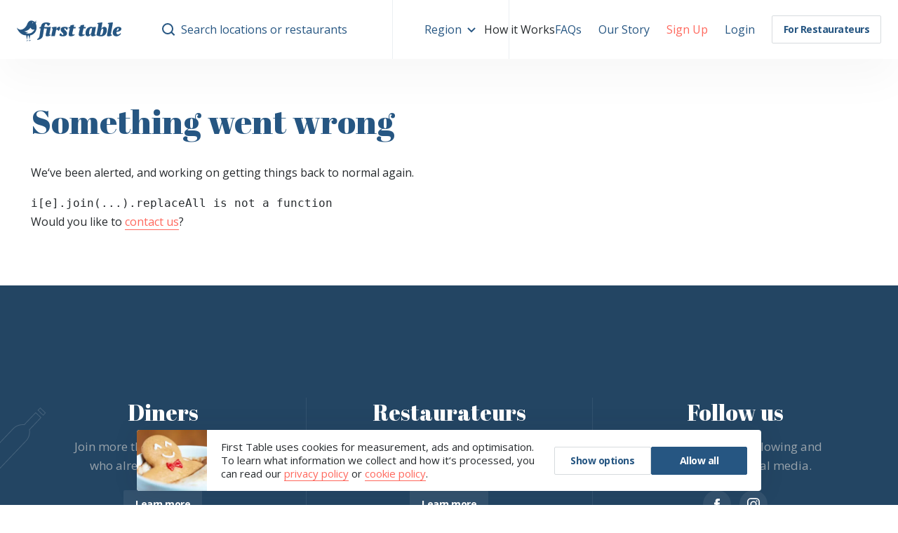

--- FILE ---
content_type: text/html; charset=utf-8
request_url: https://www.firsttable.co.uk/london/central/marylebone/boxcar-bar-and-grill
body_size: 28016
content:
<!DOCTYPE html><html lang="en-GB"><head><meta charSet="utf-8"/><meta name="viewport" content="width=device-width, initial-scale=1, viewport-fit=cover, maximum-scale=5" class="jsx-505286238"/><title>Boxcar Bar &amp; Grill: Book any time at everyday prices</title><link rel="canonical" href="https://www.firsttable.co.uk/london/central/marylebone/boxcar-bar-and-grill"/><link rel="alternate" href="https://www.firsttable.co.uk/london/central/marylebone/boxcar-bar-and-grill" hrefLang="en-GB"/><meta property="og:locale" content="en-GB"/><meta name="description" content="Where some of the finest local meat meets the wood grill, spectacular farm-to-fork feasts await. Boxcar Bar &amp; Grill is all anyone&#x27;s talking about in Marylebone."/><meta property="og:title" content="Boxcar Bar &amp; Grill: Book any time at everyday prices"/><meta property="og:description" content="Where some of the finest local meat meets the wood grill, spectacular farm-to-fork feasts await. Boxcar Bar &amp; Grill is all anyone&#x27;s talking about in Marylebone."/><meta property="og:image" content="https://mop.firsttable.com/api/image/restaurant/og/2145/436040104d8eed75803dedb3581bb70fe4fcb0a53"/><meta property="og:image:width" content="1200"/><meta property="og:image:height" content="630"/><meta property="robots" content="max-image-preview:large"/><meta property="og:site_name" content="First Table"/><meta property="fb:app_id" content="672153162860753"/><meta property="fb:pages" content="882901228424400"/><meta property="fb:pages" content="284694335066932"/><meta name="twitter:card" content="summary"/><meta name="twitter:creator" content="firsttable"/><meta name="twitter:title" content="Boxcar Bar &amp; Grill: Book any time at everyday prices"/><meta name="twitter:description" content="Where some of the finest local meat meets the wood grill, spectacular farm-to-fork feasts await. Boxcar Bar &amp; Grill is all anyone&#x27;s talking about in Marylebone."/><meta name="google-site-verification" content="rFK9MuCD7gJPsAM08I3iE1ch93LkgtxugxW5G1Wtih0"/><meta name="ssr-build-time" content="2026-01-23T09:49:38.909Z"/><meta name="page-last-requested-time" content="2026-01-23T09:49:38+00:00"/><meta property="og:url" content="https://www.firsttable.co.uk/london/central/marylebone/boxcar-bar-and-grill"/><script type="application/ld+json">{"@context":"http://schema.org","@type":"Restaurant","name":"Boxcar Bar & Grill","image":["https://images.firsttable.net/1170x655/public/restaurant/0624522242/DSCF2386.jpg","https://images.firsttable.net/1170x655/public/restaurant/71c971fbec/DSCF7414.jpg","https://images.firsttable.net/1170x655/public/restaurant/45caf8d171/DSCF2017.jpg","https://images.firsttable.net/1170x655/public/restaurant/9c5ea24ac9/DSCF2984.jpg","https://images.firsttable.net/1170x655/public/restaurant/2dafd26480/DSCF1660.jpg","https://images.firsttable.net/1170x655/public/restaurant/b0f3ae6a55/DSCF1701.jpg","https://images.firsttable.net/1170x655/public/restaurant/72809dcb48/DSCF1778.jpg","https://images.firsttable.net/1170x655/public/restaurant/7769b10342/DSCF7672.jpg","https://images.firsttable.net/1170x655/public/restaurant/dce2edcf08/DSCF1854.jpg","https://images.firsttable.net/1170x655/public/restaurant/cd705b45ba/316736248_3650453145181626_4135103290273836346_n.jpg"],"address":{"@type":"PostalAddress","streetAddress":"23 New Quebec Street","addressLocality":"London","addressRegion":"London","postalCode":"W1H 7SD","addressCountry":"United Kingdom"},"geo":{"@type":"GeoCoordinates","latitude":"51.51507501238833","longitude":"-0.15830652700099757"},"telephone":"020 3006 7000","url":"https://boxcar.co.uk/bar-grill/","potentialAction":{"@type":"ReserveAction","target":{"@type":"EntryPoint","url":"https://www.firsttable.co.uk/london/central/marylebone/boxcar-bar-and-grill","inLanguage":"en-GB","actionPlatform":["http://schema.org/DesktopWebPlatform","http://schema.org/IOSPlatform","http://schema.org/AndroidPlatform"]},"result":{"@type":"FoodEstablishmentReservation","name":"Book a First Table"}},"servesCuisine":["Steakhouse","British","European","Vegan options","Gluten Free options","Restaurant","Indoor & outdoor seating","Free wifi","$$$","Families","Date night","Special occasion"],"priceRange":"Mains: £10-£30","aggregateRating":{"@type":"AggregateRating","ratingValue":9.33898,"worstRating":"1","bestRating":"10","ratingCount":120}}</script><link rel="preload" as="image" imageSrcSet="/_next/image?url=https%3A%2F%2Fimages.firsttable.net%2F1292x800%2Fpublic%2Frestaurant%2F0624522242%2FDSCF2386.jpg&amp;w=784&amp;q=60 784w, /_next/image?url=https%3A%2F%2Fimages.firsttable.net%2F1292x800%2Fpublic%2Frestaurant%2F0624522242%2FDSCF2386.jpg&amp;w=1024&amp;q=60 1024w, /_next/image?url=https%3A%2F%2Fimages.firsttable.net%2F1292x800%2Fpublic%2Frestaurant%2F0624522242%2FDSCF2386.jpg&amp;w=1192&amp;q=60 1192w, /_next/image?url=https%3A%2F%2Fimages.firsttable.net%2F1292x800%2Fpublic%2Frestaurant%2F0624522242%2FDSCF2386.jpg&amp;w=3840&amp;q=60 3840w" imageSizes="(min-width: 1024px) 646px, 100vw" fetchpriority="high"/><meta name="next-head-count" content="27"/><link rel="shortcut icon" href="/favicon.png"/><link rel="icon" href="/favicon.ico"/><link rel="apple-touch-icon" sizes="180x180" href="/apple-touch-icon.png"/><link rel="icon" type="image/png" sizes="32x32" href="/favicon-32x32.png"/><link rel="icon" type="image/png" sizes="16x16" href="/favicon-16x16.png"/><link rel="manifest" href="/site.webmanifest"/><link rel="preload" href="/_next/static/media/e807dee2426166ad-s.p.woff2" as="font" type="font/woff2" crossorigin="anonymous" data-next-font="size-adjust"/><link rel="preload" href="/_next/static/media/c5e677ab2f0dd0bc-s.p.woff2" as="font" type="font/woff2" crossorigin="anonymous" data-next-font="size-adjust"/><script id="new-relic-config" data-nscript="beforeInteractive">
              window.NREUM || (NREUM = {});

              NREUM.init = {
                distributed_tracing: { enabled: true },
                privacy: { cookies_enabled: true },
                ajax: { deny_list: ['bam.nr-data.net'] },
              };

              NREUM.loader_config = {
                accountID: '3953205',
                agentID: '594597276',
                applicationID: '594597276',
                licenseKey: 'NRBR-bce9e3307234f1b2569',
                trustKey: '3953205',
              };

              NREUM.info = {
                applicationID: '594597276',
                beacon: 'bam.nr-data.net',
                errorBeacon: 'bam.nr-data.net',
                licenseKey: 'NRBR-bce9e3307234f1b2569',
                sa: 1,
              };
            </script><link rel="preload" href="/_next/static/css/efeac05ebfd7b2f0.css" as="style"/><link rel="stylesheet" href="/_next/static/css/efeac05ebfd7b2f0.css" data-n-g=""/><noscript data-n-css=""></noscript><script defer="" nomodule="" src="/_next/static/chunks/polyfills-42372ed130431b0a.js"></script><script id="new-relic-browser-agent" src="/scripts/newRelicBrowserAgent.js" type="text/javascript" defer="" data-nscript="beforeInteractive"></script><script defer="" src="/_next/static/chunks/4904-efd497d0b3b4c104.js"></script><script defer="" src="/_next/static/chunks/1630.3d2b904707ac0179.js"></script><script defer="" src="/_next/static/chunks/5307-a977d528c8dbac12.js"></script><script defer="" src="/_next/static/chunks/3586.22ff333c68471674.js"></script><script defer="" src="/_next/static/chunks/2698-9b4497a84d09e961.js"></script><script defer="" src="/_next/static/chunks/423-274f26f54eaa99d0.js"></script><script defer="" src="/_next/static/chunks/7150-e3fbc4645a1b3137.js"></script><script defer="" src="/_next/static/chunks/6423-c8961a00a8d3bf60.js"></script><script defer="" src="/_next/static/chunks/1021.3a12ed5d135b9d1a.js"></script><script defer="" src="/_next/static/chunks/282.edaa44312ab7b340.js"></script><script defer="" src="/_next/static/chunks/609.acc047ff70ae77ae.js"></script><script defer="" src="/_next/static/chunks/186-aef47a20f53e78fd.js"></script><script defer="" src="/_next/static/chunks/3835-5f55772b8e848af8.js"></script><script defer="" src="/_next/static/chunks/6480-19e28e6ca21177fb.js"></script><script defer="" src="/_next/static/chunks/1640-3f47dc2b78bfb1c4.js"></script><script defer="" src="/_next/static/chunks/667-5154aa549bc038cd.js"></script><script defer="" src="/_next/static/chunks/3725.c2ab657bdf1c714c.js"></script><script defer="" src="/_next/static/chunks/1059-4546584fe6140b58.js"></script><script defer="" src="/_next/static/chunks/2142.2133573c6ae9e9ab.js"></script><script src="/_next/static/chunks/webpack-c629493b1367741c.js" defer=""></script><script src="/_next/static/chunks/framework-3832638113bc66f2.js" defer=""></script><script src="/_next/static/chunks/main-24485c2fdb1538a9.js" defer=""></script><script src="/_next/static/chunks/pages/_app-b8d792d2df4398bd.js" defer=""></script><script src="/_next/static/chunks/6577-ded8f6416dfceea5.js" defer=""></script><script src="/_next/static/chunks/1937-5e67bd0f0c33cceb.js" defer=""></script><script src="/_next/static/chunks/5697-e3e27c5d8c9167a3.js" defer=""></script><script src="/_next/static/chunks/6234-00fe6b1a733f0b28.js" defer=""></script><script src="/_next/static/chunks/2106-c5c42351ccc6a8d7.js" defer=""></script><script src="/_next/static/chunks/8350-0c082c547ec04e9d.js" defer=""></script><script src="/_next/static/chunks/6308-c08f7a87ae0938d8.js" defer=""></script><script src="/_next/static/chunks/pages/%5B%5B...slug%5D%5D-554cd0f2d378f896.js" defer=""></script><script src="/_next/static/41H4vyF1UVVw9fGHkuc-C/_buildManifest.js" defer=""></script><script src="/_next/static/41H4vyF1UVVw9fGHkuc-C/_ssgManifest.js" defer=""></script><style id="__jsx-505286238">:root{--font-open-sans:'__Open_Sans_2fad4c', '__Open_Sans_Fallback_2fad4c';--font-abril-fatface:'__Abril_Fatface_6eafd1', '__Abril_Fatface_Fallback_6eafd1'}</style><style data-styled="" data-styled-version="5.3.11">.cnpybc{font-family:var(--font-open-sans),sans-serif;color:#272b2e;line-height:1.625;height:100%;}/*!sc*/
data-styled.g1[id="sc-8865e5d3-0"]{content:"cnpybc,"}/*!sc*/
.ehcwgK{min-height:50vh;-webkit-flex:1 0 auto;-ms-flex:1 0 auto;flex:1 0 auto;}/*!sc*/
.djaApR{background-color:transparent;box-shadow:0px 30px 20px rgba(0,0,0,0.03);position:relative;z-index:5;z-index:5;}/*!sc*/
@media screen and (min-width:784px){}/*!sc*/
@media screen and (min-width:784px){.djaApR{box-shadow:0px 30px 60px rgba(0,0,0,0.03);}}/*!sc*/
.rGPwR{padding-left:16px;padding-right:16px;margin-left:auto;margin-right:auto;width:auto;max-width:100%;}/*!sc*/
@media screen and (min-width:784px){.rGPwR{padding-left:24px;padding-right:24px;}}/*!sc*/
.cPgqJj{padding-left:32px;position:relative;}/*!sc*/
.eDKKzY{display:-webkit-box;display:-webkit-flex;display:-ms-flexbox;display:flex;position:relative;}/*!sc*/
.kIeGcV{display:-webkit-box;display:-webkit-flex;display:-ms-flexbox;display:flex;height:52px;-webkit-align-items:center;-webkit-box-align:center;-ms-flex-align:center;align-items:center;-webkit-flex:1;-ms-flex:1;flex:1;position:relative;z-index:1;z-index:1;}/*!sc*/
@media screen and (min-width:784px){.kIeGcV{height:84px;}}/*!sc*/
@media screen and (min-width:784px){.kIeGcV{-webkit-flex:1;-ms-flex:1;flex:1;}}/*!sc*/
@media screen and (min-width:1024px){.kIeGcV{-webkit-flex:0;-ms-flex:0;flex:0;}}/*!sc*/
.hxzkNC{-webkit-align-items:center;-webkit-box-align:center;-ms-flex-align:center;align-items:center;-webkit-flex-direction:row;-ms-flex-direction:row;flex-direction:row;-webkit-align-self:center;-ms-flex-item-align:center;align-self:center;}/*!sc*/
.koCNyF{padding-left:5px;color:#265682;z-index:1;z-index:1;}/*!sc*/
.kUXOfk{margin-left:3px;margin-right:6px;font-size:15px;}/*!sc*/
.csAXPq{color:#265682;z-index:1;z-index:1;}/*!sc*/
.kXbZtE{margin-right:6px;}/*!sc*/
.bYPXtw{margin-left:-16px;margin-right:-16px;padding-left:8px;padding-right:8px;-webkit-flex:0;-ms-flex:0;flex:0;position:relative;z-index:0;top:0;left:0;right:0;z-index:0;top:0;right:0;left:0;}/*!sc*/
@media screen and (min-width:784px){.bYPXtw{margin-left:0;margin-right:0;padding-left:0;padding-right:0;}}/*!sc*/
@media screen and (min-width:1024px){.bYPXtw{margin-left:32px;margin-right:32px;}}/*!sc*/
@media screen and (min-width:784px){.bYPXtw{-webkit-flex:3;-ms-flex:3;flex:3;}}/*!sc*/
.jrDkgk{margin-left:6px;margin-right:14px;}/*!sc*/
@media screen and (min-width:784px){}/*!sc*/
.kfzxLG{color:#265682;}/*!sc*/
.cfrwRr{margin-top:20px;margin-bottom:16px;padding-left:16px;padding-right:16px;margin-left:auto;margin-right:auto;max-width:1192px;}/*!sc*/
@media screen and (min-width:784px){.cfrwRr{margin-top:70px;margin-bottom:30px;padding-left:24px;padding-right:24px;}}/*!sc*/
.dEeCZG{-webkit-flex:1;-ms-flex:1;flex:1;grid-area:1 / 1 / 2 / 3;}/*!sc*/
@media screen and (min-width:784px){}/*!sc*/
@media screen and (min-width:1024px){.dEeCZG{display:-webkit-box;display:-webkit-flex;display:-ms-flexbox;display:flex;}}/*!sc*/
@media screen and (min-width:784px){.dEeCZG{grid-area:1 / 1 / 2 / 2;}}/*!sc*/
.eLVGaX{margin-bottom:0;display:-webkit-box;display:-webkit-flex;display:-ms-flexbox;display:flex;-webkit-align-items:center;-webkit-box-align:center;-ms-flex-align:center;align-items:center;}/*!sc*/
@media screen and (min-width:784px){.eLVGaX{margin-bottom:12px;}}/*!sc*/
.kqGcfh{grid-area:2 / 1 / 3 / 2;}/*!sc*/
@media screen and (min-width:784px){.kqGcfh{grid-area:2 / 1 / 3 / 3;}}/*!sc*/
.frGVJg{margin-right:13px;display:inline-block;-webkit-align-self:center;-ms-flex-item-align:center;align-self:center;position:relative;top:3px;top:3px;}/*!sc*/
.haPBFm{grid-area:2 / 2 / 3 / 3;}/*!sc*/
@media screen and (min-width:784px){.haPBFm{grid-area:1 / 2 / 2 / 3;}}/*!sc*/
.cPCnYQ{margin-bottom:20px;padding-left:0;padding-right:0;margin-left:auto;margin-right:auto;max-width:1266px;}/*!sc*/
@media screen and (min-width:784px){.cPCnYQ{margin-bottom:40px;padding-left:24px;padding-right:24px;}}/*!sc*/
.fEHvqZ{display:block;border-radius:0;border-radius:0;overflow:hidden;}/*!sc*/
@media screen and (min-width:784px){.fEHvqZ{display:-webkit-box;display:-webkit-flex;display:-ms-flexbox;display:flex;}}/*!sc*/
@media screen and (min-width:784px){.fEHvqZ{border-radius:0;}}/*!sc*/
@media screen and (min-width:1024px){.fEHvqZ{border-radius:2px;}}/*!sc*/
@media screen and (min-width:784px){.fEHvqZ{border-radius:0;}}/*!sc*/
@media screen and (min-width:1024px){.fEHvqZ{border-radius:2px;}}/*!sc*/
.brFxAk{width:100%;height:224px;position:relative;}/*!sc*/
@media screen and (min-width:784px){.brFxAk{width:646px;}}/*!sc*/
@media screen and (min-width:784px){.brFxAk{height:400px;}}/*!sc*/
.Enysl{width:100%;height:100%;position:relative;}/*!sc*/
.bNssff{display:none;}/*!sc*/
@media screen and (min-width:784px){.bNssff{display:block;}}/*!sc*/
.gwbntn{width:400px;height:200px;}/*!sc*/
.ebRFql{width:220px;height:400px;}/*!sc*/
.glvwdx{margin:8px 0 0;width:100%;display:-webkit-inline-box;display:-webkit-inline-flex;display:-ms-inline-flexbox;display:inline-flex;height:auto;position:relative;z-index:1;z-index:1;}/*!sc*/
@media screen and (min-width:784px){.glvwdx{margin:-47px 0 0;}}/*!sc*/
@media screen and (min-width:1024px){}/*!sc*/
@media screen and (min-width:1192px){.glvwdx{margin:-47px 0 0 53px;}}/*!sc*/
@media screen and (min-width:784px){.glvwdx{height:80px;}}/*!sc*/
.fofpyR{margin-right:8px;width:100%;max-width:97px;box-shadow:0 0 0 8px white;position:relative;}/*!sc*/
@media screen and (min-width:784px){.fMLoMH{font-size:32px;}}/*!sc*/
.boIxwk{margin-bottom:20px;padding-left:16px;padding-right:16px;margin-left:auto;margin-right:auto;max-width:1192px;overflow:hidden;z-index:2;z-index:2;}/*!sc*/
@media screen and (min-width:784px){.boIxwk{padding-left:24px;padding-right:24px;}}/*!sc*/
@media screen and (min-width:1024px){.boIxwk{margin-bottom:40px;}}/*!sc*/
@media screen and (min-width:784px){.boIxwk{overflow:visible;}}/*!sc*/
.ivyFru{display:block;grid-column-gap:48px;grid-template-rows:min-content 1fr;grid-template-columns:1fr min-content;}/*!sc*/
@media screen and (min-width:784px){.ivyFru{display:block;}}/*!sc*/
@media screen and (min-width:1024px){.ivyFru{display:grid;}}/*!sc*/
.cPmQTM{grid-area:1 / 1 / 2 / 2;}/*!sc*/
.evjZSa{margin-bottom:20px;padding-bottom:1px;}/*!sc*/
@media screen and (min-width:784px){.evjZSa{margin-bottom:30px;}}/*!sc*/
.kPuOCU{margin-bottom:15px;display:block;-webkit-flex-wrap:wrap;-ms-flex-wrap:wrap;flex-wrap:wrap;}/*!sc*/
@media screen and (min-width:784px){.kPuOCU{display:-webkit-box;display:-webkit-flex;display:-ms-flexbox;display:flex;}}/*!sc*/
.GVQIJ{margin-bottom:8px;}/*!sc*/
.gZpAlU{margin-left:7px;width:29px;background-color:#272b2e;display:none;height:1px;top:-5px;left:-2px;position:relative;top:-5px;left:-2px;}/*!sc*/
@media screen and (min-width:784px){.gZpAlU{display:inline-block;}}/*!sc*/
.dOKuEq{margin-bottom:20px;padding-bottom:20px;display:none;-webkit-flex-wrap:wrap;-ms-flex-wrap:wrap;flex-wrap:wrap;border-bottom:1px solid;border-color:#ebeff2;border-color:#ebeff2;}/*!sc*/
.eJuRCI{margin-right:5%;padding-bottom:10px;width:100%;}/*!sc*/
@media screen and (min-width:784px){.eJuRCI{padding-bottom:0;}}/*!sc*/
@media screen and (min-width:784px){.eJuRCI{width:30.03003003003003%;}}/*!sc*/
.cjYcYy{padding-bottom:10px;width:100%;}/*!sc*/
@media screen and (min-width:784px){.cjYcYy{padding-bottom:0;}}/*!sc*/
@media screen and (min-width:784px){.cjYcYy{width:30.03003003003003%;}}/*!sc*/
.fSnGZK{margin-top:0;width:100%;}/*!sc*/
@media screen and (min-width:784px){.fSnGZK{margin-top:10px;}}/*!sc*/
.kxSccP{overflow:hidden;}/*!sc*/
.kTywdX{margin:0 0 1.12em;}/*!sc*/
.cOkdWe{font-size:11px;}/*!sc*/
.gTomFD{grid-area:1 / 2 / 3 / 3;}/*!sc*/
.iPJBsB{width:100%;top:0;right:0;top:0;right:0;}/*!sc*/
@media screen and (min-width:784px){}/*!sc*/
@media screen and (min-width:1024px){.iPJBsB{margin-top:-135px;}}/*!sc*/
@media screen and (min-width:784px){.iPJBsB{width:100%;}}/*!sc*/
@media screen and (min-width:1024px){.iPJBsB{width:450px;}}/*!sc*/
@media screen and (min-width:784px){}/*!sc*/
@media screen and (min-width:1024px){.immCWJ{padding:45px;}}/*!sc*/
.iIvZPD{-webkit-flex:1;-ms-flex:1;flex:1;}/*!sc*/
.amUSE{margin-bottom:10px;background-color:#ebeff2;max-width:170px;height:12px;}/*!sc*/
@media screen and (min-width:784px){.amUSE{margin-bottom:20px;}}/*!sc*/
@media screen and (min-width:784px){.amUSE{height:15px;}}/*!sc*/
.jSeWQQ{margin-bottom:15px;background-color:#ebeff2;max-width:150px;height:8px;}/*!sc*/
@media screen and (min-width:784px){.jSeWQQ{margin-bottom:25px;}}/*!sc*/
@media screen and (min-width:784px){.jSeWQQ{height:10px;}}/*!sc*/
.leoiHE{background-color:#ebeff2;max-width:90%;height:15px;}/*!sc*/
@media screen and (min-width:784px){.leoiHE{height:20px;}}/*!sc*/
.kTIPYi{margin-top:32px;margin-bottom:32px;width:auto;background-color:#ebeff2;display:block;height:1px;position:relative;}/*!sc*/
@media screen and (min-width:784px){.kTIPYi{display:block;}}/*!sc*/
@media screen and (min-width:1024px){.kTIPYi{display:none;}}/*!sc*/
.gXPNkW{grid-area:2 / 1 / 3 / 2;}/*!sc*/
.hqyPDE{margin-bottom:24px;padding-bottom:8px;border-bottom:1px solid;border-color:#ebeff2;border-color:#ebeff2;}/*!sc*/
@media screen and (min-width:784px){.hqyPDE{margin-bottom:48px;padding-bottom:32px;}}/*!sc*/
.kslkmI{display:block;-webkit-align-items:flex-start;-webkit-box-align:flex-start;-ms-flex-align:flex-start;align-items:flex-start;-webkit-flex-wrap:wrap;-ms-flex-wrap:wrap;flex-wrap:wrap;}/*!sc*/
@media screen and (min-width:784px){.kslkmI{display:-webkit-box;display:-webkit-flex;display:-ms-flexbox;display:flex;}}/*!sc*/
.gqXnit{margin-bottom:16px;display:-webkit-box;display:-webkit-flex;display:-ms-flexbox;display:flex;-webkit-flex-wrap:wrap;-ms-flex-wrap:wrap;flex-wrap:wrap;}/*!sc*/
.eCiyjM{margin-right:35px;display:-webkit-box;display:-webkit-flex;display:-ms-flexbox;display:flex;-webkit-align-items:center;-webkit-box-align:center;-ms-flex-align:center;align-items:center;}/*!sc*/
.cBKGUc{margin-right:19px;color:#99a3ab;}/*!sc*/
.kTAHYL{margin-top:-1px;-webkit-align-self:center;-ms-flex-item-align:center;align-self:center;}/*!sc*/
.kZDSwU{display:-webkit-box;display:-webkit-flex;display:-ms-flexbox;display:flex;-webkit-align-items:center;-webkit-box-align:center;-ms-flex-align:center;align-items:center;}/*!sc*/
@media screen and (min-width:784px){.fjuSAE{display:-webkit-box;display:-webkit-flex;display:-ms-flexbox;display:flex;}}/*!sc*/
.kZBuAa{margin-top:-8px;margin-bottom:18px;margin-right:24px;width:32px;background-color:#ebeff2;height:32px;border-radius:50%;border-radius:50%;}/*!sc*/
@media screen and (min-width:784px){.kZBuAa{margin-top:-6px;}}/*!sc*/
@media screen and (min-width:784px){.kZBuAa{width:56px;}}/*!sc*/
@media screen and (min-width:784px){.kZBuAa{height:56px;}}/*!sc*/
.cGSBKb{margin-top:30px;margin-bottom:30px;background-color:#ebeff2;height:1px;}/*!sc*/
@media screen and (min-width:784px){.cGSBKb{margin-top:50px;margin-bottom:50px;}}/*!sc*/
.grbFme{padding-left:16px;padding-right:16px;margin-left:auto;margin-right:auto;max-width:1200px;}/*!sc*/
@media screen and (min-width:784px){.grbFme{padding-left:24px;padding-right:24px;}}/*!sc*/
.jNvVQr{margin-top:20px;}/*!sc*/
@media screen and (min-width:784px){}/*!sc*/
@media screen and (min-width:1024px){.jNvVQr{margin-top:100px;}}/*!sc*/
.gNIxhY{margin-bottom:36px;text-align:center;-webkit-align-items:center;-webkit-box-align:center;-ms-flex-align:center;align-items:center;-webkit-box-pack:justify;-webkit-justify-content:space-between;-ms-flex-pack:justify;justify-content:space-between;}/*!sc*/
@media screen and (min-width:784px){}/*!sc*/
@media screen and (min-width:1024px){.gNIxhY{text-align:left;}}/*!sc*/
@media screen and (min-width:784px){}/*!sc*/
@media screen and (min-width:1024px){.gNIxhY{display:-webkit-box;display:-webkit-flex;display:-ms-flexbox;display:flex;}}/*!sc*/
.dpMvPE{margin-top:25px;display:-webkit-box;display:-webkit-flex;display:-ms-flexbox;display:flex;-webkit-box-pack:center;-webkit-justify-content:center;-ms-flex-pack:center;justify-content:center;}/*!sc*/
@media screen and (min-width:784px){.dpMvPE{margin-top:35px;}}/*!sc*/
@media screen and (min-width:1024px){.dpMvPE{margin-top:15px;}}/*!sc*/
.jekUEP{margin-left:24px;}/*!sc*/
.bhLxyT{margin-right:20px;margin-bottom:60px;width:285px;}/*!sc*/
.cgaPlV{width:285px;position:relative;background-color:#fff;box-shadow:0 40px 40px rgba(0,0,0,0.03);border-radius:2px;}/*!sc*/
.imDUdU{background-color:#ebeff2;height:240px;}/*!sc*/
.fxHjhx{padding:20px 25px;}/*!sc*/
.itiOTg{display:-webkit-box;display:-webkit-flex;display:-ms-flexbox;display:flex;}/*!sc*/
.bXQNcl{margin:0 0 1.12em;font-size:14px;color:#99a3ab;line-height:1.5;}/*!sc*/
.fQKaOc{display:-webkit-box;display:-webkit-flex;display:-ms-flexbox;display:flex;-webkit-box-pack:justify;-webkit-justify-content:space-between;-ms-flex-pack:justify;justify-content:space-between;}/*!sc*/
.ehQlmT{margin-bottom:8px;margin-top:8px;width:100%;background-color:#ebeff2;height:24px;}/*!sc*/
.hvcuXX{padding-bottom:70px;padding-top:50px;}/*!sc*/
@media screen and (min-width:784px){.hvcuXX{padding-top:160px;}}/*!sc*/
.bkZCsK{padding-left:16px;padding-right:16px;margin-left:auto;margin-right:auto;max-width:1192px;}/*!sc*/
@media screen and (min-width:784px){.bkZCsK{padding-left:24px;padding-right:24px;}}/*!sc*/
.fmhslo{margin-bottom:40px;text-align:center;}/*!sc*/
@media screen and (min-width:784px){.fmhslo{margin-bottom:120px;}}/*!sc*/
.bJSjss{padding-left:32px;display:none;position:relative;}/*!sc*/
@media screen and (min-width:784px){.bJSjss{display:block;}}/*!sc*/
.ecHnFu{margin:auto;margin-bottom:22px;font-size:17px;color:#99a3ab;max-width:258px;}/*!sc*/
.hVjOga{margin-top:24px;margin-bottom:24px;width:100%;background-color:rgba(255,255,255,0.07);height:1px;position:static;left:16px;top:0;top:0;left:16px;}/*!sc*/
@media screen and (min-width:784px){.hVjOga{margin-top:0;margin-bottom:0;}}/*!sc*/
@media screen and (min-width:784px){.hVjOga{width:1px;}}/*!sc*/
@media screen and (min-width:784px){.hVjOga{display:block;}}/*!sc*/
@media screen and (min-width:784px){.hVjOga{height:100%;}}/*!sc*/
@media screen and (min-width:784px){.hVjOga{position:absolute;}}/*!sc*/
.cXxnkJ{margin:auto;margin-bottom:22px;font-size:17px;color:#99a3ab;max-width:271px;}/*!sc*/
.jkMkQH{margin-top:24px;margin-bottom:24px;width:100%;background-color:rgba(255,255,255,0.07);display:none;height:1px;position:static;left:16px;top:0;top:0;left:16px;}/*!sc*/
@media screen and (min-width:784px){.jkMkQH{margin-top:0;margin-bottom:0;}}/*!sc*/
@media screen and (min-width:784px){.jkMkQH{width:1px;}}/*!sc*/
@media screen and (min-width:784px){.jkMkQH{display:block;}}/*!sc*/
@media screen and (min-width:784px){.jkMkQH{height:100%;}}/*!sc*/
@media screen and (min-width:784px){.jkMkQH{position:absolute;}}/*!sc*/
.RNCGK{margin:auto;margin-bottom:22px;font-size:15px;color:#99a3ab;}/*!sc*/
@media screen and (min-width:784px){.RNCGK{font-size:17px;}}/*!sc*/
@media screen and (min-width:784px){.RNCGK{max-width:278px;}}/*!sc*/
.iLDbhs{display:-webkit-inline-box;display:-webkit-inline-flex;display:-ms-inline-flexbox;display:inline-flex;}/*!sc*/
.FKhHt{margin:0 6px;}/*!sc*/
.iVsUmb{margin-left:auto;margin-right:auto;padding-left:0;padding-right:0;max-width:1000px;}/*!sc*/
.jJbEvk{-webkit-box-pack:justify;-webkit-justify-content:space-between;-ms-flex-pack:justify;justify-content:space-between;}/*!sc*/
.bImUUg{padding-left:32px;width:100%;}/*!sc*/
@media screen and (min-width:784px){.bImUUg{width:auto;}}/*!sc*/
.fPJxbn{margin-top:16px;margin-bottom:16px;width:auto;background-color:#99a3ab;opacity:0.5;height:1px;opacity:0.5;position:relative;}/*!sc*/
@media screen and (min-width:784px){.fPJxbn{display:none;}}/*!sc*/
.dtokFq{margin-left:auto;margin-right:auto;margin-top:20px;padding-left:16px;padding-right:16px;max-width:1000px;}/*!sc*/
@media screen and (min-width:784px){.dtokFq{margin-top:0;padding-left:24px;padding-right:24px;}}/*!sc*/
.gxMrAF{margin-top:0;margin-bottom:0;-webkit-flex-direction:column-reverse;-ms-flex-direction:column-reverse;flex-direction:column-reverse;}/*!sc*/
@media screen and (min-width:784px){.gxMrAF{margin-top:50px;margin-bottom:50px;}}/*!sc*/
@media screen and (min-width:784px){.gxMrAF{-webkit-flex-direction:row;-ms-flex-direction:row;flex-direction:row;}}/*!sc*/
.lhmrDI{padding-left:32px;display:-webkit-box;display:-webkit-flex;display:-ms-flexbox;display:flex;-webkit-align-items:center;-webkit-box-align:center;-ms-flex-align:center;align-items:center;-webkit-flex-wrap:wrap;-ms-flex-wrap:wrap;flex-wrap:wrap;grid-gap:10px;position:relative;}/*!sc*/
@media screen and (min-width:784px){.lhmrDI{grid-gap:50px;}}/*!sc*/
.ZGcrg{margin:0;width:100%;font-size:15px;color:#99a3ab;text-align:center;}/*!sc*/
@media screen and (min-width:784px){.ZGcrg{width:auto;}}/*!sc*/
@media screen and (min-width:784px){.ZGcrg{text-align:left;}}/*!sc*/
.eNoNyK{margin:0;width:100%;font-size:15px;text-align:center;}/*!sc*/
@media screen and (min-width:784px){.eNoNyK{width:auto;}}/*!sc*/
@media screen and (min-width:784px){.eNoNyK{text-align:left;}}/*!sc*/
.kaGHyQ{padding-left:32px;margin:20px 0;display:-webkit-box;display:-webkit-flex;display:-ms-flexbox;display:flex;-webkit-align-items:center;-webkit-box-align:center;-ms-flex-align:center;align-items:center;-webkit-box-pack:center;-webkit-justify-content:center;-ms-flex-pack:center;justify-content:center;grid-gap:10px;position:relative;}/*!sc*/
@media screen and (min-width:784px){.kaGHyQ{margin:0;}}/*!sc*/
@media screen and (min-width:784px){.kaGHyQ{-webkit-box-pack:end;-webkit-justify-content:flex-end;-ms-flex-pack:end;justify-content:flex-end;}}/*!sc*/
data-styled.g2[id="sc-e5a2a45e-0"]{content:"ehcwgK,djaApR,rGPwR,kHshyw,cPgqJj,eDKKzY,kIeGcV,hxzkNC,koCNyF,kUXOfk,csAXPq,kXbZtE,bYPXtw,jrDkgk,kfzxLG,cfrwRr,dEeCZG,eLVGaX,kqGcfh,frGVJg,haPBFm,cPCnYQ,fEHvqZ,brFxAk,Enysl,bNssff,gwbntn,ebRFql,glvwdx,fofpyR,fMLoMH,boIxwk,ivyFru,cPmQTM,evjZSa,kPuOCU,GVQIJ,gZpAlU,dOKuEq,eJuRCI,cjYcYy,fSnGZK,kxSccP,kTywdX,cOkdWe,gTomFD,iPJBsB,immCWJ,iIvZPD,amUSE,jSeWQQ,leoiHE,kTIPYi,gXPNkW,hqyPDE,kslkmI,gqXnit,eCiyjM,cBKGUc,kTAHYL,kZDSwU,fjuSAE,kZBuAa,cGSBKb,grbFme,jNvVQr,gNIxhY,dpMvPE,jekUEP,bhLxyT,cgaPlV,imDUdU,fxHjhx,itiOTg,bXQNcl,fQKaOc,ehQlmT,hvcuXX,bkZCsK,fmhslo,bJSjss,ecHnFu,hVjOga,cXxnkJ,jkMkQH,RNCGK,iLDbhs,FKhHt,iVsUmb,jJbEvk,bImUUg,fPJxbn,dtokFq,gxMrAF,lhmrDI,ZGcrg,eNoNyK,kaGHyQ,"}/*!sc*/
.jfxNvg{position:relative;box-sizing:content-box;}/*!sc*/
data-styled.g5[id="sc-75a5b28c-0"]{content:"jfxNvg,"}/*!sc*/
.hrvocW{-webkit-text-decoration:none;text-decoration:none;cursor:pointer;color:#265682;display:-webkit-box;display:-webkit-flex;display:-ms-flexbox;display:flex;height:100%;[active];}/*!sc*/
.hrvocW:active{color:#c7a77b;}/*!sc*/
.hrvocW:focus:not(.active){-webkit-text-decoration:underline;text-decoration:underline;text-underline-offset:0.2em;}/*!sc*/
@media (max-width:1024px){.hrvocW{text-underline-offset:0.3em;-webkit-text-decoration-thickness:1px;text-decoration-thickness:1px;}.hrvocW:active{-webkit-text-decoration:underline !important;text-decoration:underline !important;}.hrvocW:hover{-webkit-text-decoration:none;text-decoration:none;}}/*!sc*/
.kqtUyS{-webkit-text-decoration:none;text-decoration:none;cursor:pointer;[active];}/*!sc*/
.kqtUyS:active{color:#c7a77b;}/*!sc*/
.kqtUyS:focus:not(.active){-webkit-text-decoration:underline;text-decoration:underline;text-underline-offset:0.2em;}/*!sc*/
@media (max-width:1024px){.kqtUyS{text-underline-offset:0.3em;-webkit-text-decoration-thickness:1px;text-decoration-thickness:1px;}.kqtUyS:active{-webkit-text-decoration:underline !important;text-decoration:underline !important;}.kqtUyS:hover{-webkit-text-decoration:none;text-decoration:none;}}/*!sc*/
.fzMPJ{border-bottom:1px solid;-webkit-text-decoration:none;text-decoration:none;cursor:pointer;color:#99a3ab;[active];}/*!sc*/
.fzMPJ:hover{border-bottom-color:transparent;}/*!sc*/
.fzMPJ:active{color:#c7a77b;}/*!sc*/
.fzMPJ:focus:not(.active){-webkit-text-decoration:underline;text-decoration:underline;text-underline-offset:0.2em;}/*!sc*/
@media (max-width:1024px){.fzMPJ{text-underline-offset:0.3em;-webkit-text-decoration-thickness:1px;text-decoration-thickness:1px;}.fzMPJ:active{-webkit-text-decoration:underline !important;text-decoration:underline !important;}.fzMPJ:hover{-webkit-text-decoration:none;text-decoration:none;}}/*!sc*/
.kmutkb{border-bottom:1px solid;-webkit-text-decoration:none;text-decoration:none;cursor:pointer;[active];}/*!sc*/
.kmutkb:hover{border-bottom-color:transparent;}/*!sc*/
.kmutkb:active{color:#c7a77b;}/*!sc*/
.kmutkb:focus:not(.active){-webkit-text-decoration:underline;text-decoration:underline;text-underline-offset:0.2em;}/*!sc*/
@media (max-width:1024px){.kmutkb{text-underline-offset:0.3em;-webkit-text-decoration-thickness:1px;text-decoration-thickness:1px;}.kmutkb:active{-webkit-text-decoration:underline !important;text-decoration:underline !important;}.kmutkb:hover{-webkit-text-decoration:none;text-decoration:none;}}/*!sc*/
.eqlqPQ{-webkit-text-decoration:none;text-decoration:none;cursor:pointer;color:#265682;[active];}/*!sc*/
.eqlqPQ:active{color:#c7a77b;}/*!sc*/
.eqlqPQ:focus:not(.active){-webkit-text-decoration:underline;text-decoration:underline;text-underline-offset:0.2em;}/*!sc*/
@media (max-width:1024px){.eqlqPQ{text-underline-offset:0.3em;-webkit-text-decoration-thickness:1px;text-decoration-thickness:1px;}.eqlqPQ:active{-webkit-text-decoration:underline !important;text-decoration:underline !important;}.eqlqPQ:hover{-webkit-text-decoration:none;text-decoration:none;}}/*!sc*/
.kUMojF{-webkit-text-decoration:none;text-decoration:none;cursor:pointer;[active];}/*!sc*/
.kUMojF:after{content:'';position:absolute;top:0;left:0;bottom:0;right:0;z-index:1;}/*!sc*/
.kUMojF:active{color:#c7a77b;}/*!sc*/
.kUMojF:focus:not(.active){-webkit-text-decoration:underline;text-decoration:underline;text-underline-offset:0.2em;}/*!sc*/
@media (max-width:1024px){.kUMojF{text-underline-offset:0.3em;-webkit-text-decoration-thickness:1px;text-decoration-thickness:1px;}.kUMojF:active{-webkit-text-decoration:underline !important;text-decoration:underline !important;}.kUMojF:hover{-webkit-text-decoration:none;text-decoration:none;}}/*!sc*/
.fbacTE{-webkit-text-decoration:none;text-decoration:none;cursor:pointer;color:#99a3ab;[active];}/*!sc*/
.fbacTE:active{color:#c7a77b;}/*!sc*/
.fbacTE:focus:not(.active){-webkit-text-decoration:underline;text-decoration:underline;text-underline-offset:0.2em;}/*!sc*/
@media (max-width:1024px){.fbacTE{text-underline-offset:0.3em;-webkit-text-decoration-thickness:1px;text-decoration-thickness:1px;}.fbacTE:active{-webkit-text-decoration:underline !important;text-decoration:underline !important;}.fbacTE:hover{-webkit-text-decoration:none;text-decoration:none;}}/*!sc*/
data-styled.g6[id="sc-ab5eadf3-0"]{content:"hrvocW,kqtUyS,fzMPJ,kmutkb,eqlqPQ,kUMojF,fbacTE,"}/*!sc*/
.jEUtuY{display:inline;color:#265682;font-weight:400;font-family:var(--font-abril-fatface),serif;line-height:1.333;font-size:28px;margin-top:0;margin-bottom:0px;text-wrap:balance;}/*!sc*/
@media screen and (min-width:784px){.jEUtuY{line-height:1.208;}}/*!sc*/
@media screen and (min-width:784px){.jEUtuY{font-size:48px;}}/*!sc*/
.fSJtdl{color:#265682;font-weight:400;font-family:var(--font-abril-fatface),serif;line-height:1.333;font-size:28px;margin-top:0;margin-bottom:16px;text-wrap:balance;}/*!sc*/
@media screen and (min-width:784px){.fSJtdl{line-height:1.208;}}/*!sc*/
@media screen and (min-width:784px){.fSJtdl{font-size:48px;}}/*!sc*/
.fLsrxm{color:#265682;font-weight:400;font-family:var(--font-abril-fatface),serif;line-height:1.333;font-size:28px;margin-top:0;margin-bottom:16px;text-wrap:balance;}/*!sc*/
@media screen and (min-width:784px){.fLsrxm{line-height:1.208;}}/*!sc*/
@media screen and (min-width:784px){.fLsrxm{font-size:48px;}}/*!sc*/
@media screen and (min-width:784px){.fLsrxm{margin-bottom:24px;}}/*!sc*/
.hnPmIp{display:inline;text-align:center;font-weight:400;font-family:var(--font-abril-fatface),serif;line-height:1.333;font-size:28px;margin-top:0;margin-bottom:32px;text-wrap:balance;}/*!sc*/
@media screen and (min-width:784px){.hnPmIp{line-height:1.208;}}/*!sc*/
@media screen and (min-width:784px){.hnPmIp{font-size:48px;}}/*!sc*/
@media screen and (min-width:784px){}/*!sc*/
@media screen and (min-width:1024px){.hnPmIp{margin-bottom:0;}}/*!sc*/
.gioBab{color:#fff;font-weight:400;font-family:var(--font-abril-fatface),serif;line-height:1.333;font-size:28px;margin:0 0 14px;text-wrap:balance;}/*!sc*/
@media screen and (min-width:784px){.gioBab{line-height:1.333;}}/*!sc*/
@media screen and (min-width:784px){.gioBab{font-size:32px;}}/*!sc*/
data-styled.g7[id="sc-88b5dd01-0"]{content:"jEUtuY,fSJtdl,fLsrxm,hnPmIp,gioBab,"}/*!sc*/
.kRbhcT{position:relative;vertical-align:middle;top:2px;}/*!sc*/
.hKJzcu{position:relative;vertical-align:middle;color:inherit;}/*!sc*/
.jnMMux{position:relative;vertical-align:middle;color:#265682;}/*!sc*/
.kKJmhS{position:relative;vertical-align:middle;color:#c7a77b;margin-right:10px;top:-1px;}/*!sc*/
.iMEqXb{position:relative;vertical-align:middle;}/*!sc*/
data-styled.g8[id="sc-e700408c-0"]{content:"kRbhcT,hKJzcu,jnMMux,kKJmhS,iMEqXb,"}/*!sc*/
.jZlwxp{-webkit-flex:1 1 0%;-ms-flex:1 1 0%;flex:1 1 0%;max-width:100%;}/*!sc*/
.hcaqXg{-webkit-flex:0 0 33.33333333333333%;-ms-flex:0 0 33.33333333333333%;flex:0 0 33.33333333333333%;max-width:33.33333333333333%;}/*!sc*/
.ljWzgk{-webkit-flex:0 0 100%;-ms-flex:0 0 100%;flex:0 0 100%;max-width:100%;}/*!sc*/
@media screen and (min-width:784px){.ljWzgk{-webkit-flex:0 0 33.33333333333333%;-ms-flex:0 0 33.33333333333333%;flex:0 0 33.33333333333333%;}}/*!sc*/
@media screen and (min-width:784px){.ljWzgk{max-width:33.33333333333333%;}}/*!sc*/
.hokzGc{-webkit-flex:0 0 100%;-ms-flex:0 0 100%;flex:0 0 100%;max-width:100%;}/*!sc*/
@media screen and (min-width:784px){.hokzGc{-webkit-flex:0 0 50%;-ms-flex:0 0 50%;flex:0 0 50%;}}/*!sc*/
@media screen and (min-width:784px){.hokzGc{max-width:50%;}}/*!sc*/
data-styled.g13[id="sc-677a5199-0"]{content:"jZlwxp,hcaqXg,ljWzgk,hokzGc,"}/*!sc*/
.dIJxNF{display:-webkit-box;display:-webkit-flex;display:-ms-flexbox;display:flex;-webkit-flex-wrap:wrap;-ms-flex-wrap:wrap;flex-wrap:wrap;margin-left:-32px;}/*!sc*/
data-styled.g14[id="sc-c225b3ef-0"]{content:"dIJxNF,"}/*!sc*/
.vYteZ{font-weight:bold;-webkit-letter-spacing:-0.03em;-moz-letter-spacing:-0.03em;-ms-letter-spacing:-0.03em;letter-spacing:-0.03em;line-height:1.4;margin-top:30px;margin-bottom:8px;font-size:18px;text-wrap:balance;}/*!sc*/
.vYteZ a:focus{-webkit-text-decoration:underline;text-decoration:underline;text-underline-offset:0.1em;-webkit-text-decoration-thickness:2px;text-decoration-thickness:2px;}/*!sc*/
@media (max-width:1024px){.vYteZ a:hover{text-underline-offset:0.1em;-webkit-text-decoration-thickness:2px;text-decoration-thickness:2px;-webkit-text-decoration:none;text-decoration:none;}.vYteZ a:focus{-webkit-text-decoration:underline !important;text-decoration:underline !important;}}/*!sc*/
.vYteZ strong{font-weight:inherit;}/*!sc*/
.vYteZ:first-child{margin-top:0;}/*!sc*/
.gDDSwl{font-weight:bold;-webkit-letter-spacing:-0.03em;-moz-letter-spacing:-0.03em;-ms-letter-spacing:-0.03em;letter-spacing:-0.03em;line-height:1.4;margin:0;font-size:18px;text-wrap:balance;}/*!sc*/
.gDDSwl a:focus{-webkit-text-decoration:underline;text-decoration:underline;text-underline-offset:0.1em;-webkit-text-decoration-thickness:2px;text-decoration-thickness:2px;}/*!sc*/
@media (max-width:1024px){.gDDSwl a:hover{text-underline-offset:0.1em;-webkit-text-decoration-thickness:2px;text-decoration-thickness:2px;-webkit-text-decoration:none;text-decoration:none;}.gDDSwl a:focus{-webkit-text-decoration:underline !important;text-decoration:underline !important;}}/*!sc*/
.gDDSwl strong{font-weight:inherit;}/*!sc*/
.gDDSwl:first-child{margin-top:0;}/*!sc*/
data-styled.g15[id="sc-98230ef2-0"]{content:"vYteZ,gDDSwl,"}/*!sc*/
.bJfmRr{vertical-align:middle;text-align:center;-webkit-text-decoration:none;text-decoration:none;touch-action:manipulation;outline:none;-webkit-user-select:none;-moz-user-select:none;-ms-user-select:none;user-select:none;-webkit-letter-spacing:-0.5px;-moz-letter-spacing:-0.5px;-ms-letter-spacing:-0.5px;letter-spacing:-0.5px;padding:8px 16px;cursor:pointer;color:#fff;background:rgba(255,255,255,0.07);border:1px solid transparent;font-size:14px;line-height:1.625;-webkit-transition:all 0.1s ease-out;transition:all 0.1s ease-out;position:relative;white-space:nowrap;font-weight:bold;display:inline-block;-webkit-box-pack:justify;-webkit-justify-content:space-between;-ms-flex-pack:justify;justify-content:space-between;-webkit-align-items:center;-webkit-box-align:center;-ms-flex-align:center;align-items:center;border-radius:2px;}/*!sc*/
.bJfmRr:hover{background:rgba(255,255,255,0.11);border-color:transparent;}/*!sc*/
.bJfmRr:active{background:rgba(255,255,255,0.05);border-color:transparent;-webkit-transform:scale(0.98);-ms-transform:scale(0.98);transform:scale(0.98);}/*!sc*/
data-styled.g18[id="sc-c0e8fca9-0"]{content:"bJfmRr,"}/*!sc*/
.aPfCk{-webkit-flex-shrink:0;-ms-flex-negative:0;flex-shrink:0;background:#234563 url('/_next/static/media/Group-3.4bd540d5.svg') no-repeat calc(50% - 660px) 66px;content-visibility:auto;contain-intrinsic-size:850px;}/*!sc*/
@media (max-width:784px){.aPfCk{contain-intrinsic-size:1150px;}}/*!sc*/
data-styled.g19[id="sc-8d4cf2a-0"]{content:"aPfCk,"}/*!sc*/
.bgwVij .icon circle{fill:rgba(255,255,255,0.07);-webkit-transition:0.1s ease;transition:0.1s ease;}/*!sc*/
.bgwVij .icon:hover circle{fill:rgba(255,255,255,0.11);}/*!sc*/
data-styled.g20[id="sc-8d4cf2a-1"]{content:"bgwVij,"}/*!sc*/
.Klump{color:#fff;font-size:16px;font-weight:normal;margin:0 0 5px;}/*!sc*/
@media (max-width:784px){}/*!sc*/
data-styled.g21[id="sc-8d4cf2a-2"]{content:"Klump,"}/*!sc*/
.gDVznx{font-size:15px;margin:0 0 5px;}/*!sc*/
@media (max-width:784px){}/*!sc*/
data-styled.g22[id="sc-8d4cf2a-3"]{content:"gDVznx,"}/*!sc*/
.kmSDRf{color:#99a3ab;padding-bottom:16px;margin-top:0;margin-right:0;margin-left:0;margin-bottom:0;padding-top:0;padding-right:0;padding-left:0;list-style:none;overflow-x:scroll;white-space:nowrap;position:relative;-ms-overflow-style:none;-webkit-scrollbar-width:none;-moz-scrollbar-width:none;-ms-scrollbar-width:none;scrollbar-width:none;}/*!sc*/
.kmSDRf::-webkit-scrollbar{display:none;}/*!sc*/
.kmSDRf::after{content:'\00a0\00a0\00a0\00a0\00a0\00a0';position:-webkit-sticky;position:sticky;right:-1px;top:0;bottom:0;width:50px;background:linear-gradient( to right, rgba(255,255,255,0) 0%, rgba(255,255,255,1) 100% );}/*!sc*/
.kmSDRf li{display:inline-block;margin-right:30px;position:relative;}/*!sc*/
.kmSDRf li:last-child::after{display:none;}/*!sc*/
.kmSDRf li::after{content:' ';position:absolute;width:1px;margin:4px 0 0 15px;-webkit-transform:rotate(20deg) translate3d(0,0,0);-ms-transform:rotate(20deg) translate3d(0,0,0);transform:rotate(20deg) translate3d(0,0,0);height:20px;background:#d7dbdE;}/*!sc*/
@media screen and (min-width:768px){.kmSDRf li::after{margin-top:-2px;height:29px;}}/*!sc*/
data-styled.g27[id="sc-b5452b9f-0"]{content:"kmSDRf,"}/*!sc*/
.cRxENH{display:-webkit-box;display:-webkit-flex;display:-ms-flexbox;display:flex;-webkit-flex-direction:column;-ms-flex-direction:column;flex-direction:column;position:relative;height:100%;width:100%;}/*!sc*/
.cRxENH::after,.cRxENH::before{content:'';position:absolute;background:#ebeff2;height:100%;width:100%;top:0;left:0;opacity:0;-webkit-transition:opacity 0.3s ease-in-out;transition:opacity 0.3s ease-in-out;}/*!sc*/
.cRxENH::after{opacity:0;}/*!sc*/
.cRxENH.loading::before,.cRxENH.loading::after{opacity:1;}/*!sc*/
.cRxENH.loading::before{-webkit-animation:bgPulse 1s ease-out infinite;animation:bgPulse 1s ease-out infinite;}/*!sc*/
.cRxENH span{height:100% !important;}/*!sc*/
.cRxENH img{object-fit:cover;background:white;}/*!sc*/
data-styled.g29[id="sc-18626a2d-0"]{content:"cRxENH,"}/*!sc*/
.gxrCxd{padding-left:0;list-style:none;}/*!sc*/
.gxrCxd li{margin-bottom:5px;}/*!sc*/
data-styled.g37[id="sc-a6bceb16-0"]{content:"gxrCxd,"}/*!sc*/
.jZbxRZ{position:absolute;top:0;left:0;width:0;height:0;overflow:hidden;}/*!sc*/
data-styled.g69[id="sc-5e262f58-0"]{content:"jZbxRZ,"}/*!sc*/
.hMJdLS{display:block;height:19px;}/*!sc*/
.dBdLhY{display:block;height:17px;}/*!sc*/
data-styled.g70[id="sc-5e262f58-1"]{content:"hMJdLS,dBdLhY,"}/*!sc*/
.hRhegm{max-width:100%;overflow:hidden;}/*!sc*/
data-styled.g73[id="sc-c7bb4820-0"]{content:"hRhegm,"}/*!sc*/
.jmvTwr{position:absolute;top:0;left:0;z-index:1;width:100%;height:100%;background-color:rgba(0,0,0,0.4);}/*!sc*/
data-styled.g74[id="sc-c7bb4820-1"]{content:"jmvTwr,"}/*!sc*/
.REisu{position:absolute;top:0;left:0;z-index:1;width:100%;height:100%;display:-webkit-box;display:-webkit-flex;display:-ms-flexbox;display:flex;-webkit-align-items:center;-webkit-box-align:center;-ms-flex-align:center;align-items:center;-webkit-box-pack:center;-webkit-justify-content:center;-ms-flex-pack:center;justify-content:center;color:#fff;padding-right:10px;font-family:var(--font-abril-fatface),serif;}/*!sc*/
data-styled.g75[id="sc-c7bb4820-2"]{content:"REisu,"}/*!sc*/
.fxDmTd::after{content:'';display:block;padding-bottom:82.47%;-webkit-animation:bgPulse 1s ease-out infinite;animation:bgPulse 1s ease-out infinite;}/*!sc*/
.fxDmTd:last-child{margin-right:0;}/*!sc*/
.fxDmTd .lazyload-img-wrapper{position:absolute;width:100%;height:100%;object-fit:cover;}/*!sc*/
.fxDmTd img{max-width:100%;}/*!sc*/
data-styled.g76[id="sc-c7bb4820-3"]{content:"fxDmTd,"}/*!sc*/
.ksFyBw{cursor:pointer;}/*!sc*/
.ksFyBw span{display:block !important;}/*!sc*/
data-styled.g77[id="sc-c7bb4820-4"]{content:"ksFyBw,"}/*!sc*/
.haqbzf{display:-webkit-box;display:-webkit-flex;display:-ms-flexbox;display:flex;-webkit-align-items:center;-webkit-box-align:center;-ms-flex-align:center;align-items:center;}/*!sc*/
@media (max-width:1161px){.haqbzf{-webkit-box-pack:center;-webkit-justify-content:center;-ms-flex-pack:center;justify-content:center;height:52px;}}/*!sc*/
@media (min-width:1161px){.haqbzf{padding:0 45px;height:84px;border-left:1px solid #ebeff2;border-right:1px solid #ebeff2;}}/*!sc*/
data-styled.g79[id="sc-8a60a19b-0"]{content:"haqbzf,"}/*!sc*/
.iUYtif{top:0;left:-1px;display:-webkit-box;display:-webkit-flex;display:-ms-flexbox;display:flex;-webkit-box-pack:center;-webkit-justify-content:center;-ms-flex-pack:center;justify-content:center;-webkit-align-items:center;-webkit-box-align:center;-ms-flex-align:center;align-items:center;width:40px;height:52px;z-index:1;}/*!sc*/
@media (min-width:784px){.iUYtif{position:absolute;top:50%;left:0;margin-top:-26px;-webkit-box-pack:end;-webkit-justify-content:flex-end;-ms-flex-pack:end;justify-content:flex-end;}}/*!sc*/
data-styled.g86[id="sc-2e7e9ffd-0"]{content:"iUYtif,"}/*!sc*/
.iTEinU{top:0;left:40px;display:none;-webkit-align-items:center;-webkit-box-align:center;-ms-flex-align:center;align-items:center;height:52px;}/*!sc*/
@media (min-width:1024px){.iTEinU{display:-webkit-box;display:-webkit-flex;display:-ms-flexbox;display:flex;position:absolute;top:50%;left:52px;margin-top:-26px;}}/*!sc*/
data-styled.g87[id="sc-2e7e9ffd-1"]{content:"iTEinU,"}/*!sc*/
.gUiRUG{display:-webkit-box;display:-webkit-flex;display:-ms-flexbox;display:flex;-webkit-align-items:center;-webkit-box-align:center;-ms-flex-align:center;align-items:center;position:relative;padding-left:5px;}/*!sc*/
@media (min-width:1160px){.gUiRUG{position:absolute;top:0;left:0;right:0;-webkit-box-pack:center;-webkit-justify-content:center;-ms-flex-pack:center;justify-content:center;height:84px;}}/*!sc*/
data-styled.g88[id="sc-2e7e9ffd-2"]{content:"gUiRUG,"}/*!sc*/
.chrKPV > span{height:100% !important;}/*!sc*/
.chrKPV img{object-fit:cover;}/*!sc*/
data-styled.g105[id="sc-c6407674-0"]{content:"chrKPV,"}/*!sc*/
.ffPzqM{white-space:pre-wrap;}/*!sc*/
data-styled.g110[id="sc-a42652c1-0"]{content:"ffPzqM,"}/*!sc*/
.fksliv{display:grid;grid-template-columns:1fr auto;grid-template-rows:repeat(2,auto);}/*!sc*/
@media (max-width:1024px){.fksliv{grid-row-gap:10px;}}/*!sc*/
data-styled.g113[id="sc-168d2811-0"]{content:"fksliv,"}/*!sc*/
.itYWOb{display:none;}/*!sc*/
@media (min-width:1024px){.itYWOb{display:-webkit-box;display:-webkit-flex;display:-ms-flexbox;display:flex;gap:5px;}}/*!sc*/
data-styled.g132[id="sc-c6a15b45-0"]{content:"itYWOb,"}/*!sc*/
.gXdvtE{display:-webkit-box;display:-webkit-flex;display:-ms-flexbox;display:flex;gap:5px;}/*!sc*/
@media (min-width:1024px){.gXdvtE{display:none;}}/*!sc*/
data-styled.g133[id="sc-c6a15b45-1"]{content:"gXdvtE,"}/*!sc*/
.eBUoOX *{min-width:auto;}/*!sc*/
data-styled.g134[id="sc-c6a15b45-2"]{content:"eBUoOX,"}/*!sc*/
.IUlok{outline:0;color:#265682;}/*!sc*/
.IUlok:active{color:#c7a77b;}/*!sc*/
data-styled.g139[id="sc-4cc3bd08-0"]{content:"IUlok,"}/*!sc*/
.iJdhjw{display:-webkit-box;display:-webkit-flex;display:-ms-flexbox;display:flex;overflow:auto;-webkit-scrollbar-width:none;-moz-scrollbar-width:none;-ms-scrollbar-width:none;scrollbar-width:none;-webkit-overflow-scrolling:touch;-ms-overflow-style:none;}/*!sc*/
.iJdhjw::-webkit-scrollbar{display:none;}/*!sc*/
.iJdhjw::after{content:'';display:block;width:1px;-webkit-flex-shrink:0;-ms-flex-negative:0;flex-shrink:0;}/*!sc*/
data-styled.g140[id="sc-4cc3bd08-1"]{content:"iJdhjw,"}/*!sc*/
.WYgtk{-webkit-flex-shrink:0;-ms-flex-negative:0;flex-shrink:0;}/*!sc*/
data-styled.g141[id="sc-4cc3bd08-2"]{content:"WYgtk,"}/*!sc*/
.hYEQYY:hover{border-bottom:2px solid;}/*!sc*/
data-styled.g143[id="sc-4cc3bd08-4"]{content:"hYEQYY,"}/*!sc*/
.fJUUNc p:last-child{margin-bottom:0;}/*!sc*/
data-styled.g153[id="sc-e02fc3d4-0"]{content:"fJUUNc,"}/*!sc*/
@media screen and (min-width:1024px) and (min-height:1000px){.kKuMMu{position:-webkit-sticky;position:sticky;}.kKuMMu > div{max-height:100vh;overflow:auto;}@supports (height:100dvh){.kKuMMu > div{max-height:100dvh;}}}/*!sc*/
data-styled.g155[id="sc-86ae640c-1"]{content:"kKuMMu,"}/*!sc*/
@media screen and (min-width:1024px){.bbZuO{background-color:#fff;box-shadow:0 60px 60px rgba(0,0,0,0.03);border-radius:2px;}}/*!sc*/
data-styled.g156[id="sc-86ae640c-2"]{content:"bbZuO,"}/*!sc*/
</style></head><body><noscript><iframe title="Google Tag Manager" src="https://www.googletagmanager.com/ns.html?id=GTM-NPDFL7S" height="0" width="0" style="display:none;visibility:hidden"></iframe></noscript><div id="modal-root" style="position:relative;z-index:1"></div><div id="__next"><div role="main" class="sc-8865e5d3-0 cnpybc"><div style="min-height:50dvh" class="sc-e5a2a45e-0 ehcwgK"><div class="sc-e5a2a45e-0 djaApR sc-c6a15b45-2 eBUoOX"><div width="auto" class="sc-e5a2a45e-0 rGPwR sc-75a5b28c-0 jfxNvg"><div class="sc-e5a2a45e-0 kHshyw sc-c225b3ef-0 dIJxNF"><div class="sc-e5a2a45e-0 cPgqJj sc-677a5199-0 jZlwxp"><div display="flex" class="sc-e5a2a45e-0 eDKKzY"><div height="52px,84px" data-attribute="header-logo" display="flex" class="sc-e5a2a45e-0 kIeGcV"><span><a display="flex" height="100%" aria-label="go home" color="brand.blue" class="sc-ab5eadf3-0 hrvocW" href="/"><div class="sc-e5a2a45e-0 hxzkNC sc-c6a15b45-0 itYWOb"><svg width="29" height="30" viewBox="0 0 98 101" xmlns="http://www.w3.org/2000/svg" top="2" class="sc-e700408c-0 kRbhcT"><path d="M64.314 72.233c14.522-1.462 40.974-21.348 26.71-57.61L96.99 6.14l-7.261 6.434L94.137 0l-7.52 8.48C82.984 4.388 72.82-2.455 61.201 2.925c-7.256 4.202-10.508 12.753-12.336 17.557-.588 1.548-1.03 2.708-1.409 3.207-.187.247-.465.713-.843 1.347-2.753 4.624-10.802 18.14-27.683 20-9.652 0-16.338-7.018-18.931-9.942 3.63 12.38 17.738 37.14 45.123 37.14l.335 1.874.023.128c.938 5.244 2.516 14.067 3.273 20.041l3.63-21.166h4.928l3.371 19.996 3.63-20.873zm-28.05-19.691c6.238 3.586 13.39 4.458 20.343 3.738-3.43 1.755-7.891 3.33-13.828 4.817 18.856 5.636 31.638 1.081 42.922-17.583 0 0-.242.105-.66.275-1.842.709-7.194 2.365-11.554-.277-6.429-3.897-8.374-8.69-8.374-8.69-5.583 11.307-19.22 16.951-28.847 17.72zM73.91 15.498l5.964-8.189c-1.037.195-3.164.936-4.408 2.34-1.245 1.403-1.643 4.484-1.556 5.849zM61.98 93.983c.208 0 3.2.195 4.669.292l-1.297 3.509-3.371-3.801zm-.777.292.518 5.557 2.594-1.755-3.112-3.802zm-3.372 3.802 2.594-3.802.259 5.264-2.853-1.462zm-3.89-3.217-1.037 2.924-3.89-2.924h4.927zm-1.556 3.217-3.37-2.34.258 4.095 3.112-1.755zm-3.89-2.632v4.387l-2.593-.878 2.593-3.509z" clip-rule="evenodd" fill="currentColor" fill-rule="evenodd"></path></svg><svg width="121" height="25" viewBox="0 0 121 25" fill="none" xmlns="http://www.w3.org/2000/svg" top="2" class="sc-e700408c-0 kRbhcT"><path d="M18.956 6.224c-1.257.208-3.234.311-5.981.311h-2.809l.231-1.296c.514-2.879 1.951-3.371 2.619-3.475l2.336 3.112c.95-.182 1.72-.623 2.285-1.375.59-.752.873-1.504.899-2.23C17.509.623 15.276 0 13.093 0c-2.182 0-3.877.389-5.109 1.167-1.207.778-2.028 2.179-2.465 4.227l-.18.908c-.846.233-1.59.518-2.181.856v1.4h1.745L3.363 18.88c-.385 2.36-1.515 3.994-3.363 4.9L.36 25c1.129-.182 2.104-.389 3.568-1.09a8.547 8.547 0 0 0 1.951-1.192c1.13-.908 2.13-2.464 2.362-4.331l1.54-9.829 4.093.234-1.54 7.65c-.18.96-.283 1.66-.283 2.1 0 .701.642 1.27 2.105 1.27.796 0 1.669-.129 2.618-.388.95-.285 1.72-.597 2.26-.96v-1.14h-1.695l2.08-10.789-.463-.311ZM32.899 6.535c-.36-.207-.847-.31-1.49-.31-1.745 0-2.772 1.14-4.081 3.24h-.103l.616-2.93-.513-.31c-1.258 0-2.516.077-3.774.259-1.232.181-2.131.389-2.696.674v1.14l1.361.468-2.182 10.736h5.134l1.746-8.298c.205-.441.796-1.09 1.13-1.22l2.515 2.05c.59-.182 1.13-.882 1.67-2.05.538-1.166.77-2.333.667-3.449ZM41.538 6.484c-.899-.182-1.72-.26-2.465-.26-3.773 0-5.673 1.349-5.673 4.072 0 3.345 3.928 4.538 3.928 6.56 0 .727-.437 1.09-1.284 1.09L33.323 15.3c-.462.234-.847.675-1.156 1.375-.308.674-.41 1.323-.282 1.945.744.623 2.593 1.193 4.518 1.193 3.826 0 6.188-1.504 6.188-4.227 0-3.345-4.006-4.565-4.006-6.483 0-.675.411-1.012 1.259-1.012l2.207 2.645c.642-.155 1.078-.648 1.335-1.504.283-.856.334-1.556.206-2.074-.436-.286-1.13-.52-2.054-.674ZM52.078 6.535l.616-2.853-.539-.31c-.693 0-1.617.103-2.72.336-1.105.208-1.798.416-2.03.597l-.41 1.971c-1.078.26-1.822.544-2.233.882v1.4h1.771l-1.284 5.498c-.256 1.245-.385 2.308-.385 3.164 0 1.556.976 2.593 2.953 2.593 2.361 0 4.544-1.011 5.699-2.049l-.385-.907c-.462.233-1.053.363-1.797.363-.847 0-1.232-.39-1.232-1.297 0-.337.077-.856.205-1.556l1.36-5.809h2.799c.128-.182.257-.518.334-.985.077-.467.103-.804.077-1.038h-2.799ZM65.737 17.22c-.847 0-1.232-.39-1.232-1.297 0-.337.077-.856.206-1.556l1.36-5.809h2.798c.129-.182.257-.518.334-.985.077-.467.103-.804.077-1.038h-2.798l.616-2.853-.54-.31c-.693 0-1.617.103-2.72.336-1.105.208-1.797.416-2.029.597l-.41 1.971c-1.079.26-1.823.544-2.234.882v1.4h1.772l-1.284 5.498c-.257 1.245-.385 2.308-.385 3.164 0 1.556.975 2.593 2.952 2.593 2.362 0 4.544-1.011 5.7-2.049l-.386-.907c-.462.233-1.052.363-1.797.363ZM79.243 6.873c-1.002-.441-1.772-.649-2.363-.649-2.387 0-4.338.882-5.827 2.62-1.464 1.737-2.208 4.097-2.208 7.053 0 2.49 1.335 3.916 3.183 3.916 2.26 0 3.98-1.4 4.98-3.397h.103c-.18.908-.256 1.582-.256 1.971 0 .726.718 1.426 1.976 1.426.745 0 1.592-.155 2.593-.44 1.001-.312 1.695-.623 2.08-.908v-1.141h-1.695l2.003-10.97c-1.874 0-3.415.182-4.57.519Zm-1.952 7.442c-.719 1.79-1.694 2.905-2.49 2.905-.54 0-.822-.596-.822-1.763 0-1.971.308-3.683.924-5.161.617-1.478 1.464-2.204 2.516-2.204.232 0 .54.103.925.311l-1.053 5.912ZM95.996 6.224c-1.823 0-3.337.934-4.544 2.801h-.128l1.694-8.74L92.479 0c-.745 0-1.874.104-3.389.312-1.515.18-2.618.414-3.312.674v1.089l1.592.467-2.9 15.585c1.129 1.012 3.696 1.686 6.469 1.686 2.798 0 4.877-.882 6.29-2.619 1.412-1.737 2.13-3.942 2.13-6.561 0-2.982-1.412-4.41-3.363-4.41Zm-2.747 9.57c-.642 1.426-1.438 2.152-2.387 2.152-.488 0-.848-.156-1.053-.493l1.232-6.25c.694-1.582 1.412-2.386 2.183-2.386.667 0 1 .623 1 1.842 0 1.996-.333 3.708-.975 5.134ZM107.984.285 107.471 0c-1.13 0-2.414.104-3.851.312-1.412.207-2.388.414-2.875.622v1.14l1.694.468-2.618 13.9c-.18.96-.283 1.66-.283 2.1 0 .649.693 1.27 1.925 1.27.899 0 1.874-.155 2.927-.44 1.078-.311 1.797-.622 2.182-.907v-1.142h-1.72L107.984.285ZM115.071 17.22c-1.156 0-2.183-.908-2.183-2.542 0-.389.026-.804.103-1.219 4.75-.337 7.009-2.022 7.009-4.382 0-1.66-1.668-2.853-4.134-2.853-2.284 0-4.236.856-5.827 2.568-1.566 1.685-2.362 3.682-2.362 5.99 0 3.216 1.977 5.03 5.289 5.03 1.309 0 2.593-.388 3.851-1.192 1.258-.804 2.13-1.66 2.618-2.541l-.847-.83c-.899 1.063-2.311 1.97-3.517 1.97Zm.41-9.129c.54 0 .822.337.822.986 0 .752-.308 1.426-.95 1.997a3.185 3.185 0 0 1-2.182.83c.514-2.568 1.463-3.813 2.31-3.813Z" fill="currentColor"></path></svg></div><div class="sc-e5a2a45e-0 hxzkNC sc-c6a15b45-1 gXdvtE"><svg width="29" height="30" viewBox="0 0 98 101" xmlns="http://www.w3.org/2000/svg" top="2" class="sc-e700408c-0 kRbhcT"><path d="M64.314 72.233c14.522-1.462 40.974-21.348 26.71-57.61L96.99 6.14l-7.261 6.434L94.137 0l-7.52 8.48C82.984 4.388 72.82-2.455 61.201 2.925c-7.256 4.202-10.508 12.753-12.336 17.557-.588 1.548-1.03 2.708-1.409 3.207-.187.247-.465.713-.843 1.347-2.753 4.624-10.802 18.14-27.683 20-9.652 0-16.338-7.018-18.931-9.942 3.63 12.38 17.738 37.14 45.123 37.14l.335 1.874.023.128c.938 5.244 2.516 14.067 3.273 20.041l3.63-21.166h4.928l3.371 19.996 3.63-20.873zm-28.05-19.691c6.238 3.586 13.39 4.458 20.343 3.738-3.43 1.755-7.891 3.33-13.828 4.817 18.856 5.636 31.638 1.081 42.922-17.583 0 0-.242.105-.66.275-1.842.709-7.194 2.365-11.554-.277-6.429-3.897-8.374-8.69-8.374-8.69-5.583 11.307-19.22 16.951-28.847 17.72zM73.91 15.498l5.964-8.189c-1.037.195-3.164.936-4.408 2.34-1.245 1.403-1.643 4.484-1.556 5.849zM61.98 93.983c.208 0 3.2.195 4.669.292l-1.297 3.509-3.371-3.801zm-.777.292.518 5.557 2.594-1.755-3.112-3.802zm-3.372 3.802 2.594-3.802.259 5.264-2.853-1.462zm-3.89-3.217-1.037 2.924-3.89-2.924h4.927zm-1.556 3.217-3.37-2.34.258 4.095 3.112-1.755zm-3.89-2.632v4.387l-2.593-.878 2.593-3.509z" clip-rule="evenodd" fill="currentColor" fill-rule="evenodd"></path></svg><svg width="121" height="25" viewBox="0 0 121 25" fill="none" xmlns="http://www.w3.org/2000/svg" top="2" class="sc-e700408c-0 kRbhcT"><path d="M18.956 6.224c-1.257.208-3.234.311-5.981.311h-2.809l.231-1.296c.514-2.879 1.951-3.371 2.619-3.475l2.336 3.112c.95-.182 1.72-.623 2.285-1.375.59-.752.873-1.504.899-2.23C17.509.623 15.276 0 13.093 0c-2.182 0-3.877.389-5.109 1.167-1.207.778-2.028 2.179-2.465 4.227l-.18.908c-.846.233-1.59.518-2.181.856v1.4h1.745L3.363 18.88c-.385 2.36-1.515 3.994-3.363 4.9L.36 25c1.129-.182 2.104-.389 3.568-1.09a8.547 8.547 0 0 0 1.951-1.192c1.13-.908 2.13-2.464 2.362-4.331l1.54-9.829 4.093.234-1.54 7.65c-.18.96-.283 1.66-.283 2.1 0 .701.642 1.27 2.105 1.27.796 0 1.669-.129 2.618-.388.95-.285 1.72-.597 2.26-.96v-1.14h-1.695l2.08-10.789-.463-.311ZM32.899 6.535c-.36-.207-.847-.31-1.49-.31-1.745 0-2.772 1.14-4.081 3.24h-.103l.616-2.93-.513-.31c-1.258 0-2.516.077-3.774.259-1.232.181-2.131.389-2.696.674v1.14l1.361.468-2.182 10.736h5.134l1.746-8.298c.205-.441.796-1.09 1.13-1.22l2.515 2.05c.59-.182 1.13-.882 1.67-2.05.538-1.166.77-2.333.667-3.449ZM41.538 6.484c-.899-.182-1.72-.26-2.465-.26-3.773 0-5.673 1.349-5.673 4.072 0 3.345 3.928 4.538 3.928 6.56 0 .727-.437 1.09-1.284 1.09L33.323 15.3c-.462.234-.847.675-1.156 1.375-.308.674-.41 1.323-.282 1.945.744.623 2.593 1.193 4.518 1.193 3.826 0 6.188-1.504 6.188-4.227 0-3.345-4.006-4.565-4.006-6.483 0-.675.411-1.012 1.259-1.012l2.207 2.645c.642-.155 1.078-.648 1.335-1.504.283-.856.334-1.556.206-2.074-.436-.286-1.13-.52-2.054-.674ZM52.078 6.535l.616-2.853-.539-.31c-.693 0-1.617.103-2.72.336-1.105.208-1.798.416-2.03.597l-.41 1.971c-1.078.26-1.822.544-2.233.882v1.4h1.771l-1.284 5.498c-.256 1.245-.385 2.308-.385 3.164 0 1.556.976 2.593 2.953 2.593 2.361 0 4.544-1.011 5.699-2.049l-.385-.907c-.462.233-1.053.363-1.797.363-.847 0-1.232-.39-1.232-1.297 0-.337.077-.856.205-1.556l1.36-5.809h2.799c.128-.182.257-.518.334-.985.077-.467.103-.804.077-1.038h-2.799ZM65.737 17.22c-.847 0-1.232-.39-1.232-1.297 0-.337.077-.856.206-1.556l1.36-5.809h2.798c.129-.182.257-.518.334-.985.077-.467.103-.804.077-1.038h-2.798l.616-2.853-.54-.31c-.693 0-1.617.103-2.72.336-1.105.208-1.797.416-2.029.597l-.41 1.971c-1.079.26-1.823.544-2.234.882v1.4h1.772l-1.284 5.498c-.257 1.245-.385 2.308-.385 3.164 0 1.556.975 2.593 2.952 2.593 2.362 0 4.544-1.011 5.7-2.049l-.386-.907c-.462.233-1.052.363-1.797.363ZM79.243 6.873c-1.002-.441-1.772-.649-2.363-.649-2.387 0-4.338.882-5.827 2.62-1.464 1.737-2.208 4.097-2.208 7.053 0 2.49 1.335 3.916 3.183 3.916 2.26 0 3.98-1.4 4.98-3.397h.103c-.18.908-.256 1.582-.256 1.971 0 .726.718 1.426 1.976 1.426.745 0 1.592-.155 2.593-.44 1.001-.312 1.695-.623 2.08-.908v-1.141h-1.695l2.003-10.97c-1.874 0-3.415.182-4.57.519Zm-1.952 7.442c-.719 1.79-1.694 2.905-2.49 2.905-.54 0-.822-.596-.822-1.763 0-1.971.308-3.683.924-5.161.617-1.478 1.464-2.204 2.516-2.204.232 0 .54.103.925.311l-1.053 5.912ZM95.996 6.224c-1.823 0-3.337.934-4.544 2.801h-.128l1.694-8.74L92.479 0c-.745 0-1.874.104-3.389.312-1.515.18-2.618.414-3.312.674v1.089l1.592.467-2.9 15.585c1.129 1.012 3.696 1.686 6.469 1.686 2.798 0 4.877-.882 6.29-2.619 1.412-1.737 2.13-3.942 2.13-6.561 0-2.982-1.412-4.41-3.363-4.41Zm-2.747 9.57c-.642 1.426-1.438 2.152-2.387 2.152-.488 0-.848-.156-1.053-.493l1.232-6.25c.694-1.582 1.412-2.386 2.183-2.386.667 0 1 .623 1 1.842 0 1.996-.333 3.708-.975 5.134ZM107.984.285 107.471 0c-1.13 0-2.414.104-3.851.312-1.412.207-2.388.414-2.875.622v1.14l1.694.468-2.618 13.9c-.18.96-.283 1.66-.283 2.1 0 .649.693 1.27 1.925 1.27.899 0 1.874-.155 2.927-.44 1.078-.311 1.797-.622 2.182-.907v-1.142h-1.72L107.984.285ZM115.071 17.22c-1.156 0-2.183-.908-2.183-2.542 0-.389.026-.804.103-1.219 4.75-.337 7.009-2.022 7.009-4.382 0-1.66-1.668-2.853-4.134-2.853-2.284 0-4.236.856-5.827 2.568-1.566 1.685-2.362 3.682-2.362 5.99 0 3.216 1.977 5.03 5.289 5.03 1.309 0 2.593-.388 3.851-1.192 1.258-.804 2.13-1.66 2.618-2.541l-.847-.83c-.899 1.063-2.311 1.97-3.517 1.97Zm.41-9.129c.54 0 .822.337.822.986 0 .752-.308 1.426-.95 1.997a3.185 3.185 0 0 1-2.182.83c.514-2.568 1.463-3.813 2.31-3.813Z" fill="currentColor"></path></svg></div></a></span><div class="sc-e5a2a45e-0 kHshyw sc-c6a15b45-1 gXdvtE"><div height="[object Object]" class="sc-2e7e9ffd-2 gUiRUG"><div role="button" aria-label="region" color="brand.blue" class="sc-e5a2a45e-0 koCNyF"><label class="sc-8a60a19b-0 haqbzf modal-toggle-btn" kind="outline" for="modal-toggle-2" role="button" aria-label="region" color="brand.blue"><div font-size="15px" class="sc-e5a2a45e-0 kUXOfk">Region</div><svg width="16" height="16" viewBox="0 0 16 16" fill="none" xmlns="http://www.w3.org/2000/svg" color="inherit" class="sc-e700408c-0 hKJzcu"><path d="m3 6 5 5 5-5" stroke="currentColor" stroke-width="2"></path></svg></label><input id="modal-toggle-2" class="modal-checkbox" type="checkbox"/></div></div></div></div><div class="sc-e5a2a45e-0 kHshyw sc-c6a15b45-0 itYWOb"><div height="[object Object]" data-attribute="select-region-desktop" class="sc-2e7e9ffd-2 gUiRUG"><div role="button" aria-label="region" color="brand.blue" class="sc-e5a2a45e-0 csAXPq"><label class="sc-8a60a19b-0 haqbzf modal-toggle-btn" kind="outline" for="modal-toggle-1" role="button" aria-label="region" color="brand.blue"><div class="sc-e5a2a45e-0 kXbZtE">Region</div><svg width="16" height="16" viewBox="0 0 16 16" fill="none" xmlns="http://www.w3.org/2000/svg" color="inherit" class="sc-e700408c-0 hKJzcu"><path d="m3 6 5 5 5-5" stroke="currentColor" stroke-width="2"></path></svg></label><input id="modal-toggle-1" class="modal-checkbox" type="checkbox"/></div></div></div><div data-attribute="header-search" class="sc-e5a2a45e-0 bYPXtw"><div role="button" aria-label="search" class="sc-e5a2a45e-0 jrDkgk sc-2e7e9ffd-0 iUYtif"><svg width="24" height="24" viewBox="0 0 24 24" fill="none" xmlns="http://www.w3.org/2000/svg" color="brand.blue" class="sc-e700408c-0 jnMMux"><path d="M18 11a7 7 0 1 1-14 0 7 7 0 0 1 14 0ZM15.707 15.293l5 5" stroke="currentColor" stroke-width="2"></path></svg></div><div role="button" aria-label="search" color="brand.blue" class="sc-e5a2a45e-0 kfzxLG sc-2e7e9ffd-1 iTEinU">Search locations or restaurants</div></div><div display="flex" class="sc-e5a2a45e-0 eDKKzY"></div></div></div></div></div></div><main class="sc-e5a2a45e-0 kHshyw"><div data-testid="restaurant-page" class="sc-e5a2a45e-0 cfrwRr sc-75a5b28c-0 jfxNvg"><ul itemscope="" itemType="http://schema.org/BreadcrumbList" color="grayscale.600" class="sc-b5452b9f-0 kmSDRf"><li itemscope="" itemProp="itemListElement" itemType="http://schema.org/ListItem"><span><a itemProp="item" class="sc-ab5eadf3-0 kqtUyS" href="/london"><span itemProp="name" class="sc-e5a2a45e-0 kHshyw">London</span></a></span><meta itemProp="position" content="1"/></li><li itemscope="" itemProp="itemListElement" itemType="http://schema.org/ListItem"><span><a itemProp="item" class="sc-ab5eadf3-0 kqtUyS" href="/london/central"><span itemProp="name" class="sc-e5a2a45e-0 kHshyw">Central London</span></a></span><meta itemProp="position" content="2"/></li><li itemscope="" itemProp="itemListElement" itemType="http://schema.org/ListItem"><span><a itemProp="item" class="sc-ab5eadf3-0 kqtUyS" href="/london/central/marylebone"><span itemProp="name" class="sc-e5a2a45e-0 kHshyw">Marylebone</span></a></span><meta itemProp="position" content="3"/></li><li itemscope="" itemProp="itemListElement" itemType="http://schema.org/ListItem"><span><a itemProp="item" class="sc-ab5eadf3-0 kqtUyS" href="/london/central/marylebone/boxcar-bar-and-grill"><span itemProp="name" class="sc-e5a2a45e-0 kHshyw">Boxcar Bar &amp; Grill</span></a></span><meta itemProp="position" content="4"/></li></ul><div id="RestaurantTitle" class="sc-e5a2a45e-0 kHshyw sc-168d2811-0 fksliv"><div display=",,flex" class="sc-e5a2a45e-0 dEeCZG"><div display="flex" class="sc-e5a2a45e-0 eLVGaX"><h1 display="inline" font-family="headings" font-weight="400" color="brand.blue" class="sc-88b5dd01-0 jEUtuY">Boxcar Bar &amp; Grill</h1></div></div><div class="sc-e5a2a45e-0 kqGcfh"><div display="inline-block" class="sc-e5a2a45e-0 frGVJg"><svg xmlns="http://www.w3.org/2000/svg" class="sc-5e262f58-0 jZbxRZ"><defs><g id="icon-star"><path d="M20.388,10.918L32,12.118l-8.735,7.749L25.914,31.4l-9.893-6.088L6.127,31.4l2.695-11.533L0,12.118l11.547-1.2L16.026,0.6L20.388,10.918z"></path></g><linearGradient id="halfStar"><stop offset="0" stop-color="#ff685d"></stop><stop offset="50%" stop-color="#ff685d"></stop><stop offset="50%" stop-color="#d7dbdE"></stop><stop offset="100%" stop-color="#d7dbdE"></stop></linearGradient></defs></svg><svg viewBox="0 0 180 32" class="sc-5e262f58-1 hMJdLS"><use xlink:href="#icon-star" x="0" y="0" fill="#ff685d"></use><use xlink:href="#icon-star" x="37" y="0" fill="#ff685d"></use><use xlink:href="#icon-star" x="74" y="0" fill="#ff685d"></use><use xlink:href="#icon-star" x="111" y="0" fill="#ff685d"></use><use xlink:href="#icon-star" x="148" y="0" fill="url(#halfStar)"></use></svg></div><span role="button" color="grayscale.600" style="text-wrap:nowrap" class="sc-ab5eadf3-0 fzMPJ">120<!-- --> <!-- -->reviews</span></div><div class="sc-e5a2a45e-0 haPBFm"><div class="flex sm:gap-2 -mt-2 sm:ml-8 sm:mr-0 sm:mt-3"><div class="scale-[80%] sm:scale-100"><a target="_blank" rel="noopener noreferrer nofollow" href="https://www.instagram.com/boxcarlondon/" class="sc-ab5eadf3-0 kqtUyS"><svg width="40" height="40" viewBox="0 0 40 40" fill="none" xmlns="http://www.w3.org/2000/svg" role="button" class="sc-e700408c-0 jnMMux transition duration-200 hover:opacity-75" color="brand.blue"><circle cx="20" cy="20" r="20" fill="currentColor"></circle><path d="M25.692 15.298a1.042 1.042 0 1 1-2.084 0 1.042 1.042 0 0 1 2.084 0ZM29 20v.013l-.06 3.776a5.21 5.21 0 0 1-5.15 5.151L20 29h-.013l-3.776-.06a5.212 5.212 0 0 1-5.152-5.15L11 20v-.013l.06-3.776a5.21 5.21 0 0 1 5.15-5.152L20 11h.013l3.776.06a5.21 5.21 0 0 1 5.151 5.15L29 20Zm-1.676 0-.06-3.763a3.542 3.542 0 0 0-3.501-3.502L20 12.676l-3.763.06a3.542 3.542 0 0 0-3.502 3.501L12.676 20l.059 3.763a3.542 3.542 0 0 0 3.502 3.502l3.763.059 3.763-.06a3.542 3.542 0 0 0 3.502-3.501L27.324 20Zm-2.702 0a4.621 4.621 0 1 1-9.243 0 4.621 4.621 0 0 1 9.243 0Zm-1.676 0a2.947 2.947 0 1 0-5.894 0 2.947 2.947 0 0 0 5.894 0Z" fill="#fff"></path></svg></a></div><div class="scale-[80%] sm:scale-100"><a target="_blank" rel="noopener noreferrer nofollow" href="https://boxcar.co.uk/bar-grill/" class="sc-ab5eadf3-0 kqtUyS"><svg width="40" height="40" viewBox="0 0 40 40" fill="none" xmlns="http://www.w3.org/2000/svg" role="button" class="sc-e700408c-0 jnMMux transition duration-200 hover:opacity-75" color="brand.blue"><circle cx="20" cy="20" r="20" fill="currentColor"></circle><path d="M20 29c4.962 0 9-4.037 9-9s-4.038-9-9-9c-4.963 0-9 4.037-9 9s4.037 9 9 9Zm-5.868-4.557c.713-.28 1.611-.504 2.62-.657a15 15 0 0 0 .543 2.258c.118.352.241.663.37.94a7.393 7.393 0 0 1-3.533-2.54ZM12.636 20c0-1.077.233-2.1.65-3.023.885.378 2.003.671 3.262.86a24.807 24.807 0 0 0 0 4.326c-1.26.189-2.377.482-3.262.86a7.321 7.321 0 0 1-.65-3.023ZM20 12.636c.176 0 .69.45 1.152 1.837.19.57.347 1.218.467 1.919a23.314 23.314 0 0 1-3.239 0c.121-.701.277-1.348.468-1.919.462-1.388.976-1.837 1.152-1.837Zm0 5.448c.623 0 1.234-.023 1.826-.067.055.639.083 1.304.083 1.983 0 .68-.028 1.344-.083 1.983a24.836 24.836 0 0 0-3.652 0A23.33 23.33 0 0 1 18.091 20c0-.68.028-1.344.083-1.983.592.044 1.203.067 1.826.067ZM27.363 20a7.32 7.32 0 0 1-.65 3.023c-.884-.378-2.002-.671-3.261-.86a24.806 24.806 0 0 0 0-4.326c1.26-.189 2.377-.482 3.262-.86a7.32 7.32 0 0 1 .65 3.023ZM20 27.364c-.176 0-.69-.45-1.152-1.837-.19-.57-.347-1.218-.468-1.919a23.253 23.253 0 0 1 3.24 0c-.121.701-.278 1.348-.468 1.919-.462 1.388-.976 1.837-1.152 1.837Zm2.336-.38c.128-.277.251-.588.369-.94.224-.673.406-1.435.543-2.258 1.009.153 1.907.377 2.62.657a7.395 7.395 0 0 1-3.532 2.54Zm3.532-11.428c-.713.281-1.611.505-2.62.658a14.985 14.985 0 0 0-.543-2.258 9.067 9.067 0 0 0-.37-.94 7.394 7.394 0 0 1 3.533 2.54Zm-8.204-2.54a9.057 9.057 0 0 0-.369.94 15 15 0 0 0-.543 2.258c-1.009-.153-1.907-.377-2.62-.657a7.394 7.394 0 0 1 3.532-2.54Z" fill="#fff"></path></svg></a></div></div></div></div></div><div class="sc-e5a2a45e-0 cPCnYQ sc-75a5b28c-0 jfxNvg"><div class="sc-e5a2a45e-0 kHshyw sc-c7bb4820-0 hRhegm"><div display="block,flex" class="sc-e5a2a45e-0 fEHvqZ bg-pulse-animation" overflow="hidden"><div class="sc-e5a2a45e-0 kHshyw sc-c7bb4820-4 ksFyBw"><div width="100%,646" height="224,400" class="sc-e5a2a45e-0 brFxAk"><div width="100%" height="100%" class="sc-e5a2a45e-0 Enysl"><button type="button" style="cursor:pointer" class="-mt-1 size-5 min-h-5 min-w-5 hover:opacity-80 lg:size-7 lg:min-h-7 lg:min-w-7 absolute left-3 top-3 z-20" title="Add to favourites"><svg height="100%" width="100%" viewBox="-5 0 132.88 109.57" class="text-brand-red" xmlns="http://www.w3.org/2000/svg" fill="none"><g><path d="M60.77,14.85C67.67,7.54,73.4,1.55,85.04,0.22c6.72-0.77,13.3,0.57,19.03,3.45 c4.95,2.48,9.27,6.1,12.51,10.47c3.27,4.42,5.46,9.61,6.1,15.19c0.65,5.66-0.29,11.69-3.3,17.69c-1.7,3.39-4.22,7.03-7.23,10.76 c-2.95,3.66-6.39,7.44-10,11.17C97.2,74.08,91.94,79.12,87.2,83.66c-2.77,2.65-5.36,5.13-7.54,7.29L63.2,107.28l-2.31,2.29 l-2.34-2.25l-13.6-13.1c-2.49-2.39-5.37-5.02-8.36-7.75C20.38,71.68,0.81,53.85,0.02,31.77C0,31.23,0,30.67,0,30.09 c0.12-8.86,3.66-16.18,9.21-21.36c5.5-5.13,12.97-8.13,21.01-8.42c0.55-0.02,1.13-0.03,1.74-0.02C46,0.48,52.42,6.63,60.77,14.85 L60.77,14.85z" stroke="white" stroke-width="7" fill="rgba(255, 255, 255, 0.25)"></path></g></svg></button><img alt="Enjoy Steakhouse, British, European, Vegan options, Gluten Free options, Restaurant, Indoor &amp; outdoor seating, Free wifi, $$$, Families, Date night and Special occasion cuisine at Boxcar Bar &amp; Grill in Marylebone, London" fetchpriority="high" width="646" height="400" decoding="async" data-nimg="1" class="img-fluid" style="color:transparent;object-fit:cover;width:100%;height:100%" sizes="(min-width: 1024px) 646px, 100vw" srcSet="/_next/image?url=https%3A%2F%2Fimages.firsttable.net%2F1292x800%2Fpublic%2Frestaurant%2F0624522242%2FDSCF2386.jpg&amp;w=784&amp;q=60 784w, /_next/image?url=https%3A%2F%2Fimages.firsttable.net%2F1292x800%2Fpublic%2Frestaurant%2F0624522242%2FDSCF2386.jpg&amp;w=1024&amp;q=60 1024w, /_next/image?url=https%3A%2F%2Fimages.firsttable.net%2F1292x800%2Fpublic%2Frestaurant%2F0624522242%2FDSCF2386.jpg&amp;w=1192&amp;q=60 1192w, /_next/image?url=https%3A%2F%2Fimages.firsttable.net%2F1292x800%2Fpublic%2Frestaurant%2F0624522242%2FDSCF2386.jpg&amp;w=3840&amp;q=60 3840w" src="/_next/image?url=https%3A%2F%2Fimages.firsttable.net%2F1292x800%2Fpublic%2Frestaurant%2F0624522242%2FDSCF2386.jpg&amp;w=3840&amp;q=60"/></div></div></div><div display="none,block" class="sc-e5a2a45e-0 bNssff sc-c7bb4820-4 ksFyBw"><div width="400" height="200" class="sc-e5a2a45e-0 gwbntn"><span class="sc-18626a2d-0 cRxENH loading"><img alt="Boxcar Bar &amp; Grill" loading="lazy" width="400" height="200" decoding="async" data-nimg="1" style="color:transparent" sizes="(min-width: 1024px) 400px, 100vw" srcSet="https://images.firsttable.net/784x392/filters:quality(40)/public/restaurant/71c971fbec/DSCF7414.jpg 784w, https://images.firsttable.net/1024x512/filters:quality(40)/public/restaurant/71c971fbec/DSCF7414.jpg 1024w, https://images.firsttable.net/1192x596/filters:quality(40)/public/restaurant/71c971fbec/DSCF7414.jpg 1192w, https://images.firsttable.net/1600x800/filters:quality(40)/public/restaurant/71c971fbec/DSCF7414.jpg 3840w" src="https://images.firsttable.net/1600x800/filters:quality(40)/public/restaurant/71c971fbec/DSCF7414.jpg"/></span></div><div width="400" height="200" class="sc-e5a2a45e-0 gwbntn"><span class="sc-18626a2d-0 cRxENH loading"><img alt="Boxcar Bar &amp; Grill" loading="lazy" width="400" height="200" decoding="async" data-nimg="1" style="color:transparent" sizes="(min-width: 1024px) 400px, 100vw" srcSet="https://images.firsttable.net/784x392/filters:quality(40)/public/restaurant/9c5ea24ac9/DSCF2984.jpg 784w, https://images.firsttable.net/1024x512/filters:quality(40)/public/restaurant/9c5ea24ac9/DSCF2984.jpg 1024w, https://images.firsttable.net/1192x596/filters:quality(40)/public/restaurant/9c5ea24ac9/DSCF2984.jpg 1192w, https://images.firsttable.net/1600x800/filters:quality(40)/public/restaurant/9c5ea24ac9/DSCF2984.jpg 3840w" src="https://images.firsttable.net/1600x800/filters:quality(40)/public/restaurant/9c5ea24ac9/DSCF2984.jpg"/></span></div></div><div display="none,block" class="sc-e5a2a45e-0 bNssff sc-c7bb4820-4 ksFyBw"><div width="220" height="400" class="sc-e5a2a45e-0 ebRFql"><span class="sc-18626a2d-0 cRxENH loading"><img alt="Boxcar Bar &amp; Grill" loading="lazy" width="220" height="400" decoding="async" data-nimg="1" style="color:transparent" sizes="(min-width: 1024px) 220px, 100vw" srcSet="https://images.firsttable.net/784x1425/filters:quality(40)/public/restaurant/45caf8d171/DSCF2017.jpg 784w, https://images.firsttable.net/880x1600/filters:quality(40)/public/restaurant/45caf8d171/DSCF2017.jpg 1024w, https://images.firsttable.net/880x1600/filters:quality(40)/public/restaurant/45caf8d171/DSCF2017.jpg 1192w, https://images.firsttable.net/880x1600/filters:quality(40)/public/restaurant/45caf8d171/DSCF2017.jpg 3840w" src="https://images.firsttable.net/880x1600/filters:quality(40)/public/restaurant/45caf8d171/DSCF2017.jpg"/></span></div></div></div><div width="100%" height="auto,80" display="inline-flex" class="sc-e5a2a45e-0 glvwdx"><div width="100%" role="button" class="sc-e5a2a45e-0 fofpyR sc-c7bb4820-3 fxDmTd"><div class="sc-e5a2a45e-0 kHshyw bg-pulse-animation lazyload-img-wrapper"><span class="sc-18626a2d-0 cRxENH loading"><img alt="Boxcar Bar &amp; Grill" loading="lazy" width="97" height="80" decoding="async" data-nimg="1" style="color:transparent;object-fit:cover;width:100%;height:100%" srcSet="https://images.firsttable.net/128x106/filters:quality(40)/public/restaurant/0624522242/DSCF2386.jpg 1x, https://images.firsttable.net/194x160/filters:quality(40)/public/restaurant/0624522242/DSCF2386.jpg 2x" src="https://images.firsttable.net/194x160/filters:quality(40)/public/restaurant/0624522242/DSCF2386.jpg"/></span></div></div><div width="100%" role="button" class="sc-e5a2a45e-0 fofpyR sc-c7bb4820-3 fxDmTd"><div class="sc-e5a2a45e-0 kHshyw bg-pulse-animation lazyload-img-wrapper"><span class="sc-18626a2d-0 cRxENH loading"><img alt="Boxcar Bar &amp; Grill" loading="lazy" width="97" height="80" decoding="async" data-nimg="1" style="color:transparent;object-fit:cover;width:100%;height:100%" srcSet="https://images.firsttable.net/128x106/filters:quality(40)/public/restaurant/71c971fbec/DSCF7414.jpg 1x, https://images.firsttable.net/194x160/filters:quality(40)/public/restaurant/71c971fbec/DSCF7414.jpg 2x" src="https://images.firsttable.net/194x160/filters:quality(40)/public/restaurant/71c971fbec/DSCF7414.jpg"/></span></div></div><div width="100%" role="button" class="sc-e5a2a45e-0 fofpyR sc-c7bb4820-3 fxDmTd"><div class="sc-e5a2a45e-0 kHshyw bg-pulse-animation lazyload-img-wrapper"><span class="sc-18626a2d-0 cRxENH loading"><img alt="Boxcar Bar &amp; Grill" loading="lazy" width="97" height="80" decoding="async" data-nimg="1" style="color:transparent;object-fit:cover;width:100%;height:100%" srcSet="https://images.firsttable.net/128x106/filters:quality(40)/public/restaurant/45caf8d171/DSCF2017.jpg 1x, https://images.firsttable.net/194x160/filters:quality(40)/public/restaurant/45caf8d171/DSCF2017.jpg 2x" src="https://images.firsttable.net/194x160/filters:quality(40)/public/restaurant/45caf8d171/DSCF2017.jpg"/></span></div></div><div width="100%" role="button" class="sc-e5a2a45e-0 fofpyR sc-c7bb4820-3 fxDmTd"><div class="sc-e5a2a45e-0 kHshyw bg-pulse-animation lazyload-img-wrapper"><span class="sc-18626a2d-0 cRxENH loading"><img alt="Boxcar Bar &amp; Grill" loading="lazy" width="97" height="80" decoding="async" data-nimg="1" style="color:transparent;object-fit:cover;width:100%;height:100%" srcSet="https://images.firsttable.net/128x106/filters:quality(40)/public/restaurant/9c5ea24ac9/DSCF2984.jpg 1x, https://images.firsttable.net/194x160/filters:quality(40)/public/restaurant/9c5ea24ac9/DSCF2984.jpg 2x" src="https://images.firsttable.net/194x160/filters:quality(40)/public/restaurant/9c5ea24ac9/DSCF2984.jpg"/></span></div></div><div width="100%" role="button" class="sc-e5a2a45e-0 fofpyR sc-c7bb4820-3 fxDmTd"><div class="sc-e5a2a45e-0 kHshyw bg-pulse-animation lazyload-img-wrapper"><span class="sc-18626a2d-0 cRxENH loading"><img alt="Boxcar Bar &amp; Grill" loading="lazy" width="97" height="80" decoding="async" data-nimg="1" style="color:transparent;object-fit:cover;width:100%;height:100%" srcSet="https://images.firsttable.net/128x106/filters:quality(40)/public/restaurant/2dafd26480/DSCF1660.jpg 1x, https://images.firsttable.net/194x160/filters:quality(40)/public/restaurant/2dafd26480/DSCF1660.jpg 2x" src="https://images.firsttable.net/194x160/filters:quality(40)/public/restaurant/2dafd26480/DSCF1660.jpg"/></span></div><div class="sc-e5a2a45e-0 kHshyw sc-c7bb4820-1 jmvTwr"></div><div font-size=",heading.h5" class="sc-e5a2a45e-0 fMLoMH sc-c7bb4820-2 REisu">+<!-- -->5</div></div></div></div></div><div overflow="hidden,visible" class="sc-e5a2a45e-0 boIxwk sc-75a5b28c-0 jfxNvg"><div display="block,block,grid" class="sc-e5a2a45e-0 ivyFru"><div class="sc-e5a2a45e-0 cPmQTM"><div class="sc-e5a2a45e-0 evjZSa"><h2 font-family="headings" font-weight="400" color="brand.blue" class="sc-88b5dd01-0 fSJtdl">Overview</h2><div display="block,flex" class="sc-e5a2a45e-0 kPuOCU"><div class="sc-e5a2a45e-0 GVQIJ"><svg width="24" height="24" viewBox="0 0 24 24" xmlns="http://www.w3.org/2000/svg" mr="10px" top="-1px" color="gold.900" class="sc-e700408c-0 kKJmhS"><path d="m7.167 13.367 3.256-3.429-8.077-8.494C.551 3.334.551 6.4 2.346 8.302l4.821 5.065Zm7.8-2.193c1.761.86 4.235.255 6.065-1.672 2.197-2.314 2.623-5.634.931-7.416-1.68-1.769-4.832-1.332-7.041.982-1.83 1.926-2.405 4.532-1.588 6.385L2.104 21.28l1.623 1.709 7.927-8.324L19.57 23l1.622-1.709-7.915-8.336 1.69-1.781Z" fill="currentColor" fill-rule="nonzero"></path></svg>Steakhouse, British, European<div role="separator" style="transform:rotate(-67.69deg)" height="1px" width="29px" display="none,inline-block" class="sc-e5a2a45e-0 gZpAlU"></div></div><div class="sc-e5a2a45e-0 GVQIJ"><svg width="24" height="24" viewBox="0 0 24 24" fill="none" xmlns="http://www.w3.org/2000/svg" mr="10px" top="-1px" color="gold.900" class="sc-e700408c-0 kKJmhS"><path d="m20.5 3-.16.03L15 5.1 9 3 3.36 4.9c-.21.07-.36.25-.36.48V20.5c0 .28.22.5.5.5l.16-.03L9 18.9l6 2.1 5.64-1.9c.21-.07.36-.25.36-.48V3.5c0-.28-.22-.5-.5-.5ZM15 19l-6-2.11V5l6 2.11V19Z" fill="currentColor"></path></svg><span role="button" class="sc-ab5eadf3-0 kmutkb">Location</span><div role="separator" style="transform:rotate(-67.69deg)" height="1px" width="29px" display="none,inline-block" class="sc-e5a2a45e-0 gZpAlU"></div></div><div class="sc-e5a2a45e-0 GVQIJ"><svg width="24" height="24" viewBox="0 0 24 24" fill="none" xmlns="http://www.w3.org/2000/svg" mr="10px" top="-1px" color="gold.900" class="sc-e700408c-0 kKJmhS"><path d="M3 5.022C10.875 3.944 12 6.1 12 6.1s1.125-2.156 9-1.078V17.96c-6.75-1.078-9 .539-9 .539s-2.25-1.617-9-.54V5.023ZM12 20V5" stroke="currentColor" stroke-width="2"></path></svg><span role="button" class="sc-ab5eadf3-0 kmutkb">Menu</span><div role="separator" style="transform:rotate(-67.69deg)" height="1px" width="29px" display="none,inline-block" class="sc-e5a2a45e-0 gZpAlU"></div></div><div class="sc-e5a2a45e-0 GVQIJ"><svg width="24" height="24" viewBox="0 0 24 24" fill="none" xmlns="http://www.w3.org/2000/svg" mr="10px" top="-1px" color="gold.900" class="sc-e700408c-0 kKJmhS"><path fill-rule="evenodd" clip-rule="evenodd" d="M3 1h18v22H3v-4h2v-2H3V7h2V5H3V1Zm12 8a3 3 0 1 1-6 0 3 3 0 0 1 6 0Zm-8 9a5 5 0 0 1 10 0H7Z" fill="currentColor"></path><path fill="currentColor" d="M1 5h2v2H1zM1 17h2v2H1z"></path></svg><span role="button" class="sc-ab5eadf3-0 kmutkb">Contact</span></div></div><div display="none" id="Contacts" class="sc-e5a2a45e-0 dOKuEq"><div width="100%,0.3003003003003003" class="sc-e5a2a45e-0 eJuRCI"><h3 font-weight="bold" letter-spacing="-0.03em" class="sc-98230ef2-0 vYteZ">Address:</h3>23 New Quebec Street<br/>London<!-- --> <!-- -->W1H 7SD</div><div width="100%,0.3003003003003003" class="sc-e5a2a45e-0 cjYcYy"><h3 font-weight="bold" letter-spacing="-0.03em" class="sc-98230ef2-0 vYteZ">Phone:</h3>020 3006 7000</div><div width="100%,0.3003003003003003" class="sc-e5a2a45e-0 cjYcYy"><h3 font-weight="bold" letter-spacing="-0.03em" class="sc-98230ef2-0 vYteZ">Website:</h3><a target="_blank" rel="noopener noreferrer nofollow" href="https://boxcar.co.uk/bar-grill/" class="sc-ab5eadf3-0 kmutkb">Click here to view</a></div><div width="100%" class="sc-e5a2a45e-0 fSnGZK"><h3 font-weight="bold" letter-spacing="-0.03em" class="sc-98230ef2-0 vYteZ">Open hours:</h3><div class="sc-e5a2a45e-0 kHshyw sc-a42652c1-0 ffPzqM">Mon: Closed
Tue - Sat: 12pm - 11pm
Sun: 12pm - 9pm</div></div></div><div overflow="hidden" class="sc-e5a2a45e-0 kxSccP sc-e02fc3d4-0 fJUUNc" style="height:312px"><p class="sc-e5a2a45e-0 kTywdX">Where some of the finest local meat meets the wood grill, spectacular farm-to-fork feasts await. Boxcar Bar &amp; Grill is all anyone&#x27;s talking about in Marylebone.</p><p class="sc-e5a2a45e-0 kTywdX"></p><p class="sc-e5a2a45e-0 kTywdX">Its laid-back approach to the finer things in life makes it so unique. A rustic hideaway meets one of the most beautiful boroughs in London for a cosy and contemporary take on the bistro. Its mix of mellow textures, like sanded walls, glossy tiles and warming woods, create another depth of intimacy that make Boxcar so special. And with a wholesome beer garden out back, a few streetside tables out front and plenty of scatter cushions to crash into inside, Boxcar is easy, breezy and ever so chic.</p><p class="sc-e5a2a45e-0 kTywdX"></p><p class="sc-e5a2a45e-0 kTywdX">Responsible for meaty, smoky goodness, the wood grill resides at the centre of the menu, bestowing upon the London market ingredients and Casa Txuleta and HG Walter premium cuts every inch of respect they deserve. For starters, go strong with some pork &amp; tarragon croquettes with apple and braised beef sausage roll with house-made brown sauce. High-end ingredients are paired with delicious sides to bring out their very best colours.</p><p class="sc-e5a2a45e-0 kTywdX"></p><p class="sc-e5a2a45e-0 kTywdX">Moving on to mains and the Scottish sirloin, Angus fillet steak and Hereford ribeye are the undisputed stars of the show. Perfectly smoked, seared and cooked to your liking with an irresistible trickle of peppercorn sauce or red wine jus, steak night just got a whole lot better. And that&#x27;s not all that’s on offer. Other mains include the beef burger with smoked cheddar,  crispy shallots, paprika aioli, and fries or for vegetarians, there&#x27;s the portobello mushroom burger with aioli, cheddar, and fries. No one misses out at Boxcar, and no one seems to be complaining.</p><div font-size="xxs" class="sc-e5a2a45e-0 cOkdWe"><ul class="sc-a6bceb16-0 gxrCxd"><li><b>Cuisine<!-- -->:</b> <!-- -->Steakhouse, British, European</li><li><b>Dietary<!-- -->:</b> <!-- -->Vegan options, Gluten Free options</li><li><b>Features<!-- -->:</b> <!-- -->Indoor &amp; outdoor seating, Free wifi</li><li><b>Good for<!-- -->:</b> <!-- -->Families, Date night, Special occasion</li><li><b>Price<!-- -->:</b> <!-- -->£££</li><li><b>Venue type<!-- -->:</b> <!-- -->Restaurant</li></ul></div></div></div></div><div class="sc-e5a2a45e-0 gTomFD"><div width="100%,100%,450px" class="sc-e5a2a45e-0 iPJBsB sc-86ae640c-1 kKuMMu"><div class="sc-e5a2a45e-0 kHshyw sc-86ae640c-2 bbZuO"><div id="BookingWidgetWrapper" class="sc-e5a2a45e-0 immCWJ"><div class="sc-e5a2a45e-0 kHshyw animate-pulse"><div class="sc-e5a2a45e-0 iIvZPD"><div height="12,15" class="sc-e5a2a45e-0 amUSE"></div><div height="8,10" class="sc-e5a2a45e-0 jSeWQQ"></div><div height="15,20" class="sc-e5a2a45e-0 leoiHE"></div></div></div></div></div></div><div role="separator" display="block,block,none" width="auto" height="1px" class="sc-e5a2a45e-0 kTIPYi"></div></div><div class="sc-e5a2a45e-0 gXPNkW"><div id="RestaurantReviews" class="sc-e5a2a45e-0 hqyPDE"><h2 font-family="headings" font-weight="400" color="brand.blue" class="sc-88b5dd01-0 fLsrxm">What people say</h2><div display="block,flex" class="sc-e5a2a45e-0 kslkmI"><div display="flex" class="sc-e5a2a45e-0 gqXnit"><div display="flex" class="sc-e5a2a45e-0 eCiyjM"><div color="grayscale.600" class="sc-e5a2a45e-0 cBKGUc">Food</div><div class="sc-e5a2a45e-0 kTAHYL"><svg xmlns="http://www.w3.org/2000/svg" class="sc-5e262f58-0 jZbxRZ"><defs><g id="icon-star"><path d="M20.388,10.918L32,12.118l-8.735,7.749L25.914,31.4l-9.893-6.088L6.127,31.4l2.695-11.533L0,12.118l11.547-1.2L16.026,0.6L20.388,10.918z"></path></g><linearGradient id="halfStar"><stop offset="0" stop-color="#ff685d"></stop><stop offset="50%" stop-color="#ff685d"></stop><stop offset="50%" stop-color="#d7dbdE"></stop><stop offset="100%" stop-color="#d7dbdE"></stop></linearGradient></defs></svg><svg viewBox="0 0 180 32" class="sc-5e262f58-1 dBdLhY"><use xlink:href="#icon-star" x="0" y="0" fill="#ff685d"></use><use xlink:href="#icon-star" x="37" y="0" fill="#ff685d"></use><use xlink:href="#icon-star" x="74" y="0" fill="#ff685d"></use><use xlink:href="#icon-star" x="111" y="0" fill="#ff685d"></use><use xlink:href="#icon-star" x="148" y="0" fill="url(#halfStar)"></use></svg></div></div><div display="flex" class="sc-e5a2a45e-0 kZDSwU"><div color="grayscale.600" class="sc-e5a2a45e-0 cBKGUc">Service</div><div class="sc-e5a2a45e-0 kTAHYL"><svg xmlns="http://www.w3.org/2000/svg" class="sc-5e262f58-0 jZbxRZ"><defs><g id="icon-star"><path d="M20.388,10.918L32,12.118l-8.735,7.749L25.914,31.4l-9.893-6.088L6.127,31.4l2.695-11.533L0,12.118l11.547-1.2L16.026,0.6L20.388,10.918z"></path></g><linearGradient id="halfStar"><stop offset="0" stop-color="#ff685d"></stop><stop offset="50%" stop-color="#ff685d"></stop><stop offset="50%" stop-color="#d7dbdE"></stop><stop offset="100%" stop-color="#d7dbdE"></stop></linearGradient></defs></svg><svg viewBox="0 0 180 32" class="sc-5e262f58-1 dBdLhY"><use xlink:href="#icon-star" x="0" y="0" fill="#ff685d"></use><use xlink:href="#icon-star" x="37" y="0" fill="#ff685d"></use><use xlink:href="#icon-star" x="74" y="0" fill="#ff685d"></use><use xlink:href="#icon-star" x="111" y="0" fill="#ff685d"></use><use xlink:href="#icon-star" x="148" y="0" fill="url(#halfStar)"></use></svg></div></div></div></div></div><div class="sc-e5a2a45e-0 kHshyw"><div class="sc-e5a2a45e-0 kHshyw pulse-animation"><div display=",flex" class="sc-e5a2a45e-0 fjuSAE"><div width="32,56" height="32,56" class="sc-e5a2a45e-0 kZBuAa"></div><div class="sc-e5a2a45e-0 iIvZPD"><div height="12,15" class="sc-e5a2a45e-0 amUSE"></div><div height="8,10" class="sc-e5a2a45e-0 jSeWQQ"></div><div height="15,20" class="sc-e5a2a45e-0 leoiHE"></div></div></div><div height="1" class="sc-e5a2a45e-0 cGSBKb"></div></div><div class="sc-e5a2a45e-0 kHshyw pulse-animation"><div display=",flex" class="sc-e5a2a45e-0 fjuSAE"><div width="32,56" height="32,56" class="sc-e5a2a45e-0 kZBuAa"></div><div class="sc-e5a2a45e-0 iIvZPD"><div height="12,15" class="sc-e5a2a45e-0 amUSE"></div><div height="8,10" class="sc-e5a2a45e-0 jSeWQQ"></div><div height="15,20" class="sc-e5a2a45e-0 leoiHE"></div></div></div><div height="1" class="sc-e5a2a45e-0 cGSBKb"></div></div><div class="sc-e5a2a45e-0 kHshyw pulse-animation"><div display=",flex" class="sc-e5a2a45e-0 fjuSAE"><div width="32,56" height="32,56" class="sc-e5a2a45e-0 kZBuAa"></div><div class="sc-e5a2a45e-0 iIvZPD"><div height="12,15" class="sc-e5a2a45e-0 amUSE"></div><div height="8,10" class="sc-e5a2a45e-0 jSeWQQ"></div><div height="15,20" class="sc-e5a2a45e-0 leoiHE"></div></div></div><div height="1" class="sc-e5a2a45e-0 cGSBKb"></div></div><div class="sc-e5a2a45e-0 kHshyw pulse-animation"><div display=",flex" class="sc-e5a2a45e-0 fjuSAE"><div width="32,56" height="32,56" class="sc-e5a2a45e-0 kZBuAa"></div><div class="sc-e5a2a45e-0 iIvZPD"><div height="12,15" class="sc-e5a2a45e-0 amUSE"></div><div height="8,10" class="sc-e5a2a45e-0 jSeWQQ"></div><div height="15,20" class="sc-e5a2a45e-0 leoiHE"></div></div></div><div height="1" class="sc-e5a2a45e-0 cGSBKb"></div></div><div class="sc-e5a2a45e-0 kHshyw pulse-animation"><div display=",flex" class="sc-e5a2a45e-0 fjuSAE"><div width="32,56" height="32,56" class="sc-e5a2a45e-0 kZBuAa"></div><div class="sc-e5a2a45e-0 iIvZPD"><div height="12,15" class="sc-e5a2a45e-0 amUSE"></div><div height="8,10" class="sc-e5a2a45e-0 jSeWQQ"></div><div height="15,20" class="sc-e5a2a45e-0 leoiHE"></div></div></div><div height="1" class="sc-e5a2a45e-0 cGSBKb"></div></div><div class="sc-e5a2a45e-0 kHshyw pulse-animation"><div display=",flex" class="sc-e5a2a45e-0 fjuSAE"><div width="32,56" height="32,56" class="sc-e5a2a45e-0 kZBuAa"></div><div class="sc-e5a2a45e-0 iIvZPD"><div height="12,15" class="sc-e5a2a45e-0 amUSE"></div><div height="8,10" class="sc-e5a2a45e-0 jSeWQQ"></div><div height="15,20" class="sc-e5a2a45e-0 leoiHE"></div></div></div><div height="1" class="sc-e5a2a45e-0 cGSBKb"></div></div><div class="sc-e5a2a45e-0 kHshyw pulse-animation"><div display=",flex" class="sc-e5a2a45e-0 fjuSAE"><div width="32,56" height="32,56" class="sc-e5a2a45e-0 kZBuAa"></div><div class="sc-e5a2a45e-0 iIvZPD"><div height="12,15" class="sc-e5a2a45e-0 amUSE"></div><div height="8,10" class="sc-e5a2a45e-0 jSeWQQ"></div><div height="15,20" class="sc-e5a2a45e-0 leoiHE"></div></div></div><div height="1" class="sc-e5a2a45e-0 cGSBKb"></div></div><div class="sc-e5a2a45e-0 kHshyw pulse-animation"><div display=",flex" class="sc-e5a2a45e-0 fjuSAE"><div width="32,56" height="32,56" class="sc-e5a2a45e-0 kZBuAa"></div><div class="sc-e5a2a45e-0 iIvZPD"><div height="12,15" class="sc-e5a2a45e-0 amUSE"></div><div height="8,10" class="sc-e5a2a45e-0 jSeWQQ"></div><div height="15,20" class="sc-e5a2a45e-0 leoiHE"></div></div></div><div height="1" class="sc-e5a2a45e-0 cGSBKb"></div></div><div class="sc-e5a2a45e-0 kHshyw pulse-animation"><div display=",flex" class="sc-e5a2a45e-0 fjuSAE"><div width="32,56" height="32,56" class="sc-e5a2a45e-0 kZBuAa"></div><div class="sc-e5a2a45e-0 iIvZPD"><div height="12,15" class="sc-e5a2a45e-0 amUSE"></div><div height="8,10" class="sc-e5a2a45e-0 jSeWQQ"></div><div height="15,20" class="sc-e5a2a45e-0 leoiHE"></div></div></div><div height="1" class="sc-e5a2a45e-0 cGSBKb"></div></div><div class="sc-e5a2a45e-0 kHshyw pulse-animation"><div display=",flex" class="sc-e5a2a45e-0 fjuSAE"><div width="32,56" height="32,56" class="sc-e5a2a45e-0 kZBuAa"></div><div class="sc-e5a2a45e-0 iIvZPD"><div height="12,15" class="sc-e5a2a45e-0 amUSE"></div><div height="8,10" class="sc-e5a2a45e-0 jSeWQQ"></div><div height="15,20" class="sc-e5a2a45e-0 leoiHE"></div></div></div><div height="1" class="sc-e5a2a45e-0 cGSBKb"></div></div></div></div></div></div></main><aside data-nosnippet="true" class="sc-e5a2a45e-0 kHshyw"><div class="sc-e5a2a45e-0 grbFme sc-75a5b28c-0 jfxNvg"><div class="sc-e5a2a45e-0 jNvVQr"><div class="sc-e5a2a45e-0 kHshyw sc-c225b3ef-0 dIJxNF"><div class="sc-e5a2a45e-0 cPgqJj sc-677a5199-0 jZlwxp"><div display=",,flex" class="sc-e5a2a45e-0 gNIxhY"><span><a color="brand.blue" class="sc-ab5eadf3-0 eqlqPQ" href="/london/central/marylebone"><h2 display="inline" class="sc-88b5dd01-0 hnPmIp sc-4cc3bd08-4 hYEQYY" font-family="headings" font-weight="400">Nearby Marylebone restaurants</h2></a></span><div display="flex" class="sc-e5a2a45e-0 dpMvPE"><div role="button" aria-label="previous" class="sc-e5a2a45e-0 kHshyw sc-4cc3bd08-0 IUlok"><svg width="60" height="15" viewBox="0 0 60 15" fill="none" xmlns="http://www.w3.org/2000/svg" class="sc-e700408c-0 iMEqXb"><path d="M60 14H0M1 14 14 1" stroke="currentColor" stroke-width="2"></path></svg></div><div role="button" aria-label="next" class="sc-e5a2a45e-0 jekUEP sc-4cc3bd08-0 IUlok"><svg width="60" height="15" viewBox="0 0 60 15" fill="none" xmlns="http://www.w3.org/2000/svg" class="sc-e700408c-0 iMEqXb"><path d="M0 1h60M59 1 46 14" stroke="currentColor" stroke-width="2"></path></svg></div></div></div></div></div><div class="sc-4cc3bd08-1 iJdhjw"><div width="285" class="sc-e5a2a45e-0 bhLxyT sc-4cc3bd08-2 WYgtk"><div width="285" class="sc-e5a2a45e-0 cgaPlV"><div height="240" class="sc-e5a2a45e-0 imDUdU sc-c6407674-0 chrKPV"><img alt="The Italian Greyhound" loading="lazy" width="646" height="400" decoding="async" data-nimg="1" class="img-fluid" style="color:transparent;object-fit:cover;width:100%;height:100%" sizes="(min-width: 1024px) 646px, 100vw" srcSet="/_next/image?url=https%3A%2F%2Fimages.firsttable.net%2F1292x800%2Fpublic%2Frestaurant%2F2152f221c2%2FDSCF7630.jpg&amp;w=784&amp;q=60 784w, /_next/image?url=https%3A%2F%2Fimages.firsttable.net%2F1292x800%2Fpublic%2Frestaurant%2F2152f221c2%2FDSCF7630.jpg&amp;w=1024&amp;q=60 1024w, /_next/image?url=https%3A%2F%2Fimages.firsttable.net%2F1292x800%2Fpublic%2Frestaurant%2F2152f221c2%2FDSCF7630.jpg&amp;w=1192&amp;q=60 1192w, /_next/image?url=https%3A%2F%2Fimages.firsttable.net%2F1292x800%2Fpublic%2Frestaurant%2F2152f221c2%2FDSCF7630.jpg&amp;w=3840&amp;q=60 3840w" src="/_next/image?url=https%3A%2F%2Fimages.firsttable.net%2F1292x800%2Fpublic%2Frestaurant%2F2152f221c2%2FDSCF7630.jpg&amp;w=3840&amp;q=60"/></div><div class="sc-e5a2a45e-0 fxHjhx"><div display="flex" class="sc-e5a2a45e-0 itiOTg"><h3 style="flex:1;white-space:nowrap;overflow:hidden;text-overflow:ellipsis" font-weight="bold" letter-spacing="-0.03em" class="sc-98230ef2-0 gDDSwl"><span><a class="sc-ab5eadf3-0 kUMojF" href="/london/central/marylebone/the-italian-greyhound">The Italian Greyhound</a></span></h3></div><p font-size="xs" color="grayscale.600" style="white-space:nowrap;overflow:hidden;text-overflow:ellipsis" class="sc-e5a2a45e-0 bXQNcl">Italian</p><div display="flex" class="sc-e5a2a45e-0 fQKaOc"><div width="100%" height="24px" class="sc-e5a2a45e-0 ehQlmT"></div></div></div></div></div><div width="285" class="sc-e5a2a45e-0 bhLxyT sc-4cc3bd08-2 WYgtk"><div width="285" class="sc-e5a2a45e-0 cgaPlV"><div height="240" class="sc-e5a2a45e-0 imDUdU sc-c6407674-0 chrKPV"><img alt="Aubaine Selfridges" loading="lazy" width="646" height="400" decoding="async" data-nimg="1" class="img-fluid" style="color:transparent;object-fit:cover;width:100%;height:100%" sizes="(min-width: 1024px) 646px, 100vw" srcSet="/_next/image?url=https%3A%2F%2Fimages.firsttable.net%2F1292x800%2Fpublic%2Frestaurant%2F69a0fd16d0%2FAubaine-JustinDeSouza-261-e1644921167880.jpg&amp;w=784&amp;q=60 784w, /_next/image?url=https%3A%2F%2Fimages.firsttable.net%2F1292x800%2Fpublic%2Frestaurant%2F69a0fd16d0%2FAubaine-JustinDeSouza-261-e1644921167880.jpg&amp;w=1024&amp;q=60 1024w, /_next/image?url=https%3A%2F%2Fimages.firsttable.net%2F1292x800%2Fpublic%2Frestaurant%2F69a0fd16d0%2FAubaine-JustinDeSouza-261-e1644921167880.jpg&amp;w=1192&amp;q=60 1192w, /_next/image?url=https%3A%2F%2Fimages.firsttable.net%2F1292x800%2Fpublic%2Frestaurant%2F69a0fd16d0%2FAubaine-JustinDeSouza-261-e1644921167880.jpg&amp;w=3840&amp;q=60 3840w" src="/_next/image?url=https%3A%2F%2Fimages.firsttable.net%2F1292x800%2Fpublic%2Frestaurant%2F69a0fd16d0%2FAubaine-JustinDeSouza-261-e1644921167880.jpg&amp;w=3840&amp;q=60"/></div><div class="sc-e5a2a45e-0 fxHjhx"><div display="flex" class="sc-e5a2a45e-0 itiOTg"><h3 style="flex:1;white-space:nowrap;overflow:hidden;text-overflow:ellipsis" font-weight="bold" letter-spacing="-0.03em" class="sc-98230ef2-0 gDDSwl"><span><a class="sc-ab5eadf3-0 kUMojF" href="/london/central/marylebone/aubaine-selfridges">Aubaine Selfridges</a></span></h3></div><p font-size="xs" color="grayscale.600" style="white-space:nowrap;overflow:hidden;text-overflow:ellipsis" class="sc-e5a2a45e-0 bXQNcl">French</p><div display="flex" class="sc-e5a2a45e-0 fQKaOc"><div width="100%" height="24px" class="sc-e5a2a45e-0 ehQlmT"></div></div></div></div></div><div width="285" class="sc-e5a2a45e-0 bhLxyT sc-4cc3bd08-2 WYgtk"><div width="285" class="sc-e5a2a45e-0 cgaPlV"><div height="240" class="sc-e5a2a45e-0 imDUdU sc-c6407674-0 chrKPV"><img alt="Bellazul" loading="lazy" width="646" height="400" decoding="async" data-nimg="1" class="img-fluid" style="color:transparent;object-fit:cover;width:100%;height:100%" sizes="(min-width: 1024px) 646px, 100vw" srcSet="/_next/image?url=https%3A%2F%2Fimages.firsttable.net%2F1292x800%2Fpublic%2Frestaurant%2F4953bcf8b9%2Fimage-1038020.jpg&amp;w=784&amp;q=60 784w, /_next/image?url=https%3A%2F%2Fimages.firsttable.net%2F1292x800%2Fpublic%2Frestaurant%2F4953bcf8b9%2Fimage-1038020.jpg&amp;w=1024&amp;q=60 1024w, /_next/image?url=https%3A%2F%2Fimages.firsttable.net%2F1292x800%2Fpublic%2Frestaurant%2F4953bcf8b9%2Fimage-1038020.jpg&amp;w=1192&amp;q=60 1192w, /_next/image?url=https%3A%2F%2Fimages.firsttable.net%2F1292x800%2Fpublic%2Frestaurant%2F4953bcf8b9%2Fimage-1038020.jpg&amp;w=3840&amp;q=60 3840w" src="/_next/image?url=https%3A%2F%2Fimages.firsttable.net%2F1292x800%2Fpublic%2Frestaurant%2F4953bcf8b9%2Fimage-1038020.jpg&amp;w=3840&amp;q=60"/></div><div class="sc-e5a2a45e-0 fxHjhx"><div display="flex" class="sc-e5a2a45e-0 itiOTg"><h3 style="flex:1;white-space:nowrap;overflow:hidden;text-overflow:ellipsis" font-weight="bold" letter-spacing="-0.03em" class="sc-98230ef2-0 gDDSwl"><span><a class="sc-ab5eadf3-0 kUMojF" href="/london/central/marylebone/bellazul">Bellazul</a></span></h3></div><p font-size="xs" color="grayscale.600" style="white-space:nowrap;overflow:hidden;text-overflow:ellipsis" class="sc-e5a2a45e-0 bXQNcl">Mediterranean</p><div display="flex" class="sc-e5a2a45e-0 fQKaOc"><div width="100%" height="24px" class="sc-e5a2a45e-0 ehQlmT"></div></div></div></div></div><div width="285" class="sc-e5a2a45e-0 bhLxyT sc-4cc3bd08-2 WYgtk"><div width="285" class="sc-e5a2a45e-0 cgaPlV"><div height="240" class="sc-e5a2a45e-0 imDUdU sc-c6407674-0 chrKPV"><img alt="Santo Remedio Marylebone" loading="lazy" width="646" height="400" decoding="async" data-nimg="1" class="img-fluid" style="color:transparent;object-fit:cover;width:100%;height:100%" sizes="(min-width: 1024px) 646px, 100vw" srcSet="/_next/image?url=https%3A%2F%2Fimages.firsttable.net%2F1292x800%2Fpublic%2Frestaurant%2F6764fdbfd5%2FSanto_Remedio_Marylebone_Food-Drinks-Lamb-Shank.jpg&amp;w=784&amp;q=60 784w, /_next/image?url=https%3A%2F%2Fimages.firsttable.net%2F1292x800%2Fpublic%2Frestaurant%2F6764fdbfd5%2FSanto_Remedio_Marylebone_Food-Drinks-Lamb-Shank.jpg&amp;w=1024&amp;q=60 1024w, /_next/image?url=https%3A%2F%2Fimages.firsttable.net%2F1292x800%2Fpublic%2Frestaurant%2F6764fdbfd5%2FSanto_Remedio_Marylebone_Food-Drinks-Lamb-Shank.jpg&amp;w=1192&amp;q=60 1192w, /_next/image?url=https%3A%2F%2Fimages.firsttable.net%2F1292x800%2Fpublic%2Frestaurant%2F6764fdbfd5%2FSanto_Remedio_Marylebone_Food-Drinks-Lamb-Shank.jpg&amp;w=3840&amp;q=60 3840w" src="/_next/image?url=https%3A%2F%2Fimages.firsttable.net%2F1292x800%2Fpublic%2Frestaurant%2F6764fdbfd5%2FSanto_Remedio_Marylebone_Food-Drinks-Lamb-Shank.jpg&amp;w=3840&amp;q=60"/></div><div class="sc-e5a2a45e-0 fxHjhx"><div display="flex" class="sc-e5a2a45e-0 itiOTg"><h3 style="flex:1;white-space:nowrap;overflow:hidden;text-overflow:ellipsis" font-weight="bold" letter-spacing="-0.03em" class="sc-98230ef2-0 gDDSwl"><span><a class="sc-ab5eadf3-0 kUMojF" href="/london/central/marylebone/santo-remedio-marylebone">Santo Remedio Marylebone</a></span></h3></div><p font-size="xs" color="grayscale.600" style="white-space:nowrap;overflow:hidden;text-overflow:ellipsis" class="sc-e5a2a45e-0 bXQNcl">Mexican</p><div display="flex" class="sc-e5a2a45e-0 fQKaOc"><div width="100%" height="24px" class="sc-e5a2a45e-0 ehQlmT"></div></div></div></div></div><div width="285" class="sc-e5a2a45e-0 bhLxyT sc-4cc3bd08-2 WYgtk"><div width="285" class="sc-e5a2a45e-0 cgaPlV"><div height="240" class="sc-e5a2a45e-0 imDUdU sc-c6407674-0 chrKPV"><img alt="Angelique&#x27;s Wine House" loading="lazy" width="646" height="400" decoding="async" data-nimg="1" class="img-fluid" style="color:transparent;object-fit:cover;width:100%;height:100%" sizes="(min-width: 1024px) 646px, 100vw" srcSet="/_next/image?url=https%3A%2F%2Fimages.firsttable.net%2F1292x800%2Fpublic%2Frestaurant%2F0a3d463c4a%2Fjpg-8-v37.jpg&amp;w=784&amp;q=60 784w, /_next/image?url=https%3A%2F%2Fimages.firsttable.net%2F1292x800%2Fpublic%2Frestaurant%2F0a3d463c4a%2Fjpg-8-v37.jpg&amp;w=1024&amp;q=60 1024w, /_next/image?url=https%3A%2F%2Fimages.firsttable.net%2F1292x800%2Fpublic%2Frestaurant%2F0a3d463c4a%2Fjpg-8-v37.jpg&amp;w=1192&amp;q=60 1192w, /_next/image?url=https%3A%2F%2Fimages.firsttable.net%2F1292x800%2Fpublic%2Frestaurant%2F0a3d463c4a%2Fjpg-8-v37.jpg&amp;w=3840&amp;q=60 3840w" src="/_next/image?url=https%3A%2F%2Fimages.firsttable.net%2F1292x800%2Fpublic%2Frestaurant%2F0a3d463c4a%2Fjpg-8-v37.jpg&amp;w=3840&amp;q=60"/></div><div class="sc-e5a2a45e-0 fxHjhx"><div display="flex" class="sc-e5a2a45e-0 itiOTg"><h3 style="flex:1;white-space:nowrap;overflow:hidden;text-overflow:ellipsis" font-weight="bold" letter-spacing="-0.03em" class="sc-98230ef2-0 gDDSwl"><span><a class="sc-ab5eadf3-0 kUMojF" href="/london/central/marylebone/angeliques-wine-house">Angelique&#x27;s Wine House</a></span></h3></div><p font-size="xs" color="grayscale.600" style="white-space:nowrap;overflow:hidden;text-overflow:ellipsis" class="sc-e5a2a45e-0 bXQNcl">French</p><div display="flex" class="sc-e5a2a45e-0 fQKaOc"><div width="100%" height="24px" class="sc-e5a2a45e-0 ehQlmT"></div></div></div></div></div><div width="285" class="sc-e5a2a45e-0 bhLxyT sc-4cc3bd08-2 WYgtk"><div width="285" class="sc-e5a2a45e-0 cgaPlV"><div height="240" class="sc-e5a2a45e-0 imDUdU sc-c6407674-0 chrKPV"><img alt="Sunday in Brooklyn Marylebone" loading="lazy" width="646" height="400" decoding="async" data-nimg="1" class="img-fluid" style="color:transparent;object-fit:cover;width:100%;height:100%" sizes="(min-width: 1024px) 646px, 100vw" srcSet="/_next/image?url=https%3A%2F%2Fimages.firsttable.net%2F1292x800%2Fpublic%2Frestaurant%2F944ce29742%2Fimage-7793253.jpg&amp;w=784&amp;q=60 784w, /_next/image?url=https%3A%2F%2Fimages.firsttable.net%2F1292x800%2Fpublic%2Frestaurant%2F944ce29742%2Fimage-7793253.jpg&amp;w=1024&amp;q=60 1024w, /_next/image?url=https%3A%2F%2Fimages.firsttable.net%2F1292x800%2Fpublic%2Frestaurant%2F944ce29742%2Fimage-7793253.jpg&amp;w=1192&amp;q=60 1192w, /_next/image?url=https%3A%2F%2Fimages.firsttable.net%2F1292x800%2Fpublic%2Frestaurant%2F944ce29742%2Fimage-7793253.jpg&amp;w=3840&amp;q=60 3840w" src="/_next/image?url=https%3A%2F%2Fimages.firsttable.net%2F1292x800%2Fpublic%2Frestaurant%2F944ce29742%2Fimage-7793253.jpg&amp;w=3840&amp;q=60"/></div><div class="sc-e5a2a45e-0 fxHjhx"><div display="flex" class="sc-e5a2a45e-0 itiOTg"><h3 style="flex:1;white-space:nowrap;overflow:hidden;text-overflow:ellipsis" font-weight="bold" letter-spacing="-0.03em" class="sc-98230ef2-0 gDDSwl"><span><a class="sc-ab5eadf3-0 kUMojF" href="/london/central/marylebone/sunday-in-brooklyn-marylebone">Sunday in Brooklyn Marylebone</a></span></h3></div><p font-size="xs" color="grayscale.600" style="white-space:nowrap;overflow:hidden;text-overflow:ellipsis" class="sc-e5a2a45e-0 bXQNcl">American</p><div display="flex" class="sc-e5a2a45e-0 fQKaOc"><div width="100%" height="24px" class="sc-e5a2a45e-0 ehQlmT"></div></div></div></div></div><div width="285" class="sc-e5a2a45e-0 bhLxyT sc-4cc3bd08-2 WYgtk"><div width="285" class="sc-e5a2a45e-0 cgaPlV"><div height="240" class="sc-e5a2a45e-0 imDUdU sc-c6407674-0 chrKPV"><img alt="Bar Kroketa St Christophers Place" loading="lazy" width="646" height="400" decoding="async" data-nimg="1" class="img-fluid" style="color:transparent;object-fit:cover;width:100%;height:100%" sizes="(min-width: 1024px) 646px, 100vw" srcSet="/_next/image?url=https%3A%2F%2Fimages.firsttable.net%2F1292x800%2Fpublic%2Frestaurant%2Facb87e9273%2Fimage-2037887.jpg&amp;w=784&amp;q=60 784w, /_next/image?url=https%3A%2F%2Fimages.firsttable.net%2F1292x800%2Fpublic%2Frestaurant%2Facb87e9273%2Fimage-2037887.jpg&amp;w=1024&amp;q=60 1024w, /_next/image?url=https%3A%2F%2Fimages.firsttable.net%2F1292x800%2Fpublic%2Frestaurant%2Facb87e9273%2Fimage-2037887.jpg&amp;w=1192&amp;q=60 1192w, /_next/image?url=https%3A%2F%2Fimages.firsttable.net%2F1292x800%2Fpublic%2Frestaurant%2Facb87e9273%2Fimage-2037887.jpg&amp;w=3840&amp;q=60 3840w" src="/_next/image?url=https%3A%2F%2Fimages.firsttable.net%2F1292x800%2Fpublic%2Frestaurant%2Facb87e9273%2Fimage-2037887.jpg&amp;w=3840&amp;q=60"/></div><div class="sc-e5a2a45e-0 fxHjhx"><div display="flex" class="sc-e5a2a45e-0 itiOTg"><h3 style="flex:1;white-space:nowrap;overflow:hidden;text-overflow:ellipsis" font-weight="bold" letter-spacing="-0.03em" class="sc-98230ef2-0 gDDSwl"><span><a class="sc-ab5eadf3-0 kUMojF" href="/london/central/marylebone/bar-kroketa-marylebone">Bar Kroketa St Christophers Place</a></span></h3></div><p font-size="xs" color="grayscale.600" style="white-space:nowrap;overflow:hidden;text-overflow:ellipsis" class="sc-e5a2a45e-0 bXQNcl">Spanish</p><div display="flex" class="sc-e5a2a45e-0 fQKaOc"><div width="100%" height="24px" class="sc-e5a2a45e-0 ehQlmT"></div></div></div></div></div><div width="285" class="sc-e5a2a45e-0 bhLxyT sc-4cc3bd08-2 WYgtk"><div width="285" class="sc-e5a2a45e-0 cgaPlV"><div height="240" class="sc-e5a2a45e-0 imDUdU sc-c6407674-0 chrKPV"><img alt="Comptoir Libanais Wigmore Street" loading="lazy" width="646" height="400" decoding="async" data-nimg="1" class="img-fluid" style="color:transparent;object-fit:cover;width:100%;height:100%" sizes="(min-width: 1024px) 646px, 100vw" srcSet="/_next/image?url=https%3A%2F%2Fimages.firsttable.net%2F1292x800%2Fpublic%2Frestaurant%2Ff4c8d815cd%2FCL_Wigmore_1.jpg&amp;w=784&amp;q=60 784w, /_next/image?url=https%3A%2F%2Fimages.firsttable.net%2F1292x800%2Fpublic%2Frestaurant%2Ff4c8d815cd%2FCL_Wigmore_1.jpg&amp;w=1024&amp;q=60 1024w, /_next/image?url=https%3A%2F%2Fimages.firsttable.net%2F1292x800%2Fpublic%2Frestaurant%2Ff4c8d815cd%2FCL_Wigmore_1.jpg&amp;w=1192&amp;q=60 1192w, /_next/image?url=https%3A%2F%2Fimages.firsttable.net%2F1292x800%2Fpublic%2Frestaurant%2Ff4c8d815cd%2FCL_Wigmore_1.jpg&amp;w=3840&amp;q=60 3840w" src="/_next/image?url=https%3A%2F%2Fimages.firsttable.net%2F1292x800%2Fpublic%2Frestaurant%2Ff4c8d815cd%2FCL_Wigmore_1.jpg&amp;w=3840&amp;q=60"/></div><div class="sc-e5a2a45e-0 fxHjhx"><div display="flex" class="sc-e5a2a45e-0 itiOTg"><h3 style="flex:1;white-space:nowrap;overflow:hidden;text-overflow:ellipsis" font-weight="bold" letter-spacing="-0.03em" class="sc-98230ef2-0 gDDSwl"><span><a class="sc-ab5eadf3-0 kUMojF" href="/london/central/marylebone/comptoir-libanais-wigmore-street">Comptoir Libanais Wigmore Street</a></span></h3></div><p font-size="xs" color="grayscale.600" style="white-space:nowrap;overflow:hidden;text-overflow:ellipsis" class="sc-e5a2a45e-0 bXQNcl">Lebanese, North African, Middle Eastern</p><div display="flex" class="sc-e5a2a45e-0 fQKaOc"><div width="100%" height="24px" class="sc-e5a2a45e-0 ehQlmT"></div></div></div></div></div><div width="285" class="sc-e5a2a45e-0 bhLxyT sc-4cc3bd08-2 WYgtk"><div width="285" class="sc-e5a2a45e-0 cgaPlV"><div height="240" class="sc-e5a2a45e-0 imDUdU sc-c6407674-0 chrKPV"><img alt="Kitchen at Holmes" loading="lazy" width="646" height="400" decoding="async" data-nimg="1" class="img-fluid" style="color:transparent;object-fit:cover;width:100%;height:100%" sizes="(min-width: 1024px) 646px, 100vw" srcSet="/_next/image?url=https%3A%2F%2Fimages.firsttable.net%2F1292x800%2Fpublic%2Frestaurant%2F4179a6cd4e%2Fimage-3248208.jpg&amp;w=784&amp;q=60 784w, /_next/image?url=https%3A%2F%2Fimages.firsttable.net%2F1292x800%2Fpublic%2Frestaurant%2F4179a6cd4e%2Fimage-3248208.jpg&amp;w=1024&amp;q=60 1024w, /_next/image?url=https%3A%2F%2Fimages.firsttable.net%2F1292x800%2Fpublic%2Frestaurant%2F4179a6cd4e%2Fimage-3248208.jpg&amp;w=1192&amp;q=60 1192w, /_next/image?url=https%3A%2F%2Fimages.firsttable.net%2F1292x800%2Fpublic%2Frestaurant%2F4179a6cd4e%2Fimage-3248208.jpg&amp;w=3840&amp;q=60 3840w" src="/_next/image?url=https%3A%2F%2Fimages.firsttable.net%2F1292x800%2Fpublic%2Frestaurant%2F4179a6cd4e%2Fimage-3248208.jpg&amp;w=3840&amp;q=60"/></div><div class="sc-e5a2a45e-0 fxHjhx"><div display="flex" class="sc-e5a2a45e-0 itiOTg"><h3 style="flex:1;white-space:nowrap;overflow:hidden;text-overflow:ellipsis" font-weight="bold" letter-spacing="-0.03em" class="sc-98230ef2-0 gDDSwl"><span><a class="sc-ab5eadf3-0 kUMojF" href="/london/central/marylebone/kitchen-at-holmes">Kitchen at Holmes</a></span></h3></div><p font-size="xs" color="grayscale.600" style="white-space:nowrap;overflow:hidden;text-overflow:ellipsis" class="sc-e5a2a45e-0 bXQNcl">Mediterranean, British</p><div display="flex" class="sc-e5a2a45e-0 fQKaOc"><div width="100%" height="24px" class="sc-e5a2a45e-0 ehQlmT"></div></div></div></div></div><div width="285" class="sc-e5a2a45e-0 bhLxyT sc-4cc3bd08-2 WYgtk"><div width="285" class="sc-e5a2a45e-0 cgaPlV"><div height="240" class="sc-e5a2a45e-0 imDUdU sc-c6407674-0 chrKPV"><img alt="Ikkan Sushi" loading="lazy" width="646" height="400" decoding="async" data-nimg="1" class="img-fluid" style="color:transparent;object-fit:cover;width:100%;height:100%" sizes="(min-width: 1024px) 646px, 100vw" srcSet="/_next/image?url=https%3A%2F%2Fimages.firsttable.net%2F1292x800%2Fpublic%2Frestaurant%2Fd115129ab6%2FDSC04879-2.jpg&amp;w=784&amp;q=60 784w, /_next/image?url=https%3A%2F%2Fimages.firsttable.net%2F1292x800%2Fpublic%2Frestaurant%2Fd115129ab6%2FDSC04879-2.jpg&amp;w=1024&amp;q=60 1024w, /_next/image?url=https%3A%2F%2Fimages.firsttable.net%2F1292x800%2Fpublic%2Frestaurant%2Fd115129ab6%2FDSC04879-2.jpg&amp;w=1192&amp;q=60 1192w, /_next/image?url=https%3A%2F%2Fimages.firsttable.net%2F1292x800%2Fpublic%2Frestaurant%2Fd115129ab6%2FDSC04879-2.jpg&amp;w=3840&amp;q=60 3840w" src="/_next/image?url=https%3A%2F%2Fimages.firsttable.net%2F1292x800%2Fpublic%2Frestaurant%2Fd115129ab6%2FDSC04879-2.jpg&amp;w=3840&amp;q=60"/></div><div class="sc-e5a2a45e-0 fxHjhx"><div display="flex" class="sc-e5a2a45e-0 itiOTg"><h3 style="flex:1;white-space:nowrap;overflow:hidden;text-overflow:ellipsis" font-weight="bold" letter-spacing="-0.03em" class="sc-98230ef2-0 gDDSwl"><span><a class="sc-ab5eadf3-0 kUMojF" href="/london/central/marylebone/ikkan">Ikkan Sushi</a></span></h3></div><p font-size="xs" color="grayscale.600" style="white-space:nowrap;overflow:hidden;text-overflow:ellipsis" class="sc-e5a2a45e-0 bXQNcl">Japanese, Fusion, Asian</p><div display="flex" class="sc-e5a2a45e-0 fQKaOc"><div width="100%" height="24px" class="sc-e5a2a45e-0 ehQlmT"></div></div></div></div></div><div width="285" class="sc-e5a2a45e-0 bhLxyT sc-4cc3bd08-2 WYgtk"><div width="285" class="sc-e5a2a45e-0 cgaPlV"><div height="240" class="sc-e5a2a45e-0 imDUdU sc-c6407674-0 chrKPV"><img alt="Richoux Langham Place" loading="lazy" width="646" height="400" decoding="async" data-nimg="1" class="img-fluid" style="color:transparent;object-fit:cover;width:100%;height:100%" sizes="(min-width: 1024px) 646px, 100vw" srcSet="/_next/image?url=https%3A%2F%2Fimages.firsttable.net%2F1292x800%2Fpublic%2Frestaurant%2Fabf9c27e50%2Fimage-3691856.jpg&amp;w=784&amp;q=60 784w, /_next/image?url=https%3A%2F%2Fimages.firsttable.net%2F1292x800%2Fpublic%2Frestaurant%2Fabf9c27e50%2Fimage-3691856.jpg&amp;w=1024&amp;q=60 1024w, /_next/image?url=https%3A%2F%2Fimages.firsttable.net%2F1292x800%2Fpublic%2Frestaurant%2Fabf9c27e50%2Fimage-3691856.jpg&amp;w=1192&amp;q=60 1192w, /_next/image?url=https%3A%2F%2Fimages.firsttable.net%2F1292x800%2Fpublic%2Frestaurant%2Fabf9c27e50%2Fimage-3691856.jpg&amp;w=3840&amp;q=60 3840w" src="/_next/image?url=https%3A%2F%2Fimages.firsttable.net%2F1292x800%2Fpublic%2Frestaurant%2Fabf9c27e50%2Fimage-3691856.jpg&amp;w=3840&amp;q=60"/></div><div class="sc-e5a2a45e-0 fxHjhx"><div display="flex" class="sc-e5a2a45e-0 itiOTg"><h3 style="flex:1;white-space:nowrap;overflow:hidden;text-overflow:ellipsis" font-weight="bold" letter-spacing="-0.03em" class="sc-98230ef2-0 gDDSwl"><span><a class="sc-ab5eadf3-0 kUMojF" href="/london/central/marylebone/richoux-langham-place">Richoux Langham Place</a></span></h3></div><p font-size="xs" color="grayscale.600" style="white-space:nowrap;overflow:hidden;text-overflow:ellipsis" class="sc-e5a2a45e-0 bXQNcl">French</p><div display="flex" class="sc-e5a2a45e-0 fQKaOc"><div width="100%" height="24px" class="sc-e5a2a45e-0 ehQlmT"></div></div></div></div></div><div width="285" class="sc-e5a2a45e-0 bhLxyT sc-4cc3bd08-2 WYgtk"><div width="285" class="sc-e5a2a45e-0 cgaPlV"><div height="240" class="sc-e5a2a45e-0 imDUdU sc-c6407674-0 chrKPV"><img alt="Madera" loading="lazy" width="646" height="400" decoding="async" data-nimg="1" class="img-fluid" style="color:transparent;object-fit:cover;width:100%;height:100%" sizes="(min-width: 1024px) 646px, 100vw" srcSet="/_next/image?url=https%3A%2F%2Fimages.firsttable.net%2F1292x800%2Fpublic%2Frestaurant%2Fbb20453d8e%2F1440.jpg&amp;w=784&amp;q=60 784w, /_next/image?url=https%3A%2F%2Fimages.firsttable.net%2F1292x800%2Fpublic%2Frestaurant%2Fbb20453d8e%2F1440.jpg&amp;w=1024&amp;q=60 1024w, /_next/image?url=https%3A%2F%2Fimages.firsttable.net%2F1292x800%2Fpublic%2Frestaurant%2Fbb20453d8e%2F1440.jpg&amp;w=1192&amp;q=60 1192w, /_next/image?url=https%3A%2F%2Fimages.firsttable.net%2F1292x800%2Fpublic%2Frestaurant%2Fbb20453d8e%2F1440.jpg&amp;w=3840&amp;q=60 3840w" src="/_next/image?url=https%3A%2F%2Fimages.firsttable.net%2F1292x800%2Fpublic%2Frestaurant%2Fbb20453d8e%2F1440.jpg&amp;w=3840&amp;q=60"/></div><div class="sc-e5a2a45e-0 fxHjhx"><div display="flex" class="sc-e5a2a45e-0 itiOTg"><h3 style="flex:1;white-space:nowrap;overflow:hidden;text-overflow:ellipsis" font-weight="bold" letter-spacing="-0.03em" class="sc-98230ef2-0 gDDSwl"><span><a class="sc-ab5eadf3-0 kUMojF" href="/london/central/marylebone/madera">Madera</a></span></h3></div><p font-size="xs" color="grayscale.600" style="white-space:nowrap;overflow:hidden;text-overflow:ellipsis" class="sc-e5a2a45e-0 bXQNcl">Mexican</p><div display="flex" class="sc-e5a2a45e-0 fQKaOc"><div width="100%" height="24px" class="sc-e5a2a45e-0 ehQlmT"></div></div></div></div></div></div></div></div></aside></div><div class="sc-e5a2a45e-0 hvcuXX sc-8d4cf2a-0 aPfCk"><div class="sc-e5a2a45e-0 bkZCsK sc-75a5b28c-0 jfxNvg"><div class="sc-e5a2a45e-0 fmhslo sc-c225b3ef-0 dIJxNF"><div display="none,block" class="sc-e5a2a45e-0 bJSjss sc-677a5199-0 hcaqXg"><h2 color="white" font-family="headings" font-weight="400" class="sc-88b5dd01-0 gioBab">Diners</h2><p font-size="l" color="grayscale.600" class="sc-e5a2a45e-0 ecHnFu">Join more than<!-- --> <!-- -->3,000,000<!-- --> <!-- -->diners who already ❤ First Table.</p><button type="button" role="button" aria-label="Learn more" kind="white-transparent" font-weight="bold" display="inline-block" href="/frequently-asked-questions" class="sc-c0e8fca9-0 bJfmRr">Learn more</button></div><div display="none,block" class="sc-e5a2a45e-0 bJSjss sc-677a5199-0 hcaqXg"><div role="separator" display=",block" height="1px,100%" width="100%,1px" class="sc-e5a2a45e-0 hVjOga"></div><h2 color="white" font-family="headings" font-weight="400" class="sc-88b5dd01-0 gioBab">Restaurateurs</h2><p font-size="l" color="grayscale.600" class="sc-e5a2a45e-0 cXxnkJ">Join more than <!-- -->3,600<!-- --> <!-- -->restaurants who already ❤ First Table.</p><button type="button" role="button" aria-label="Learn more" kind="white-transparent" font-weight="bold" display="inline-block" href="/restaurants" class="sc-c0e8fca9-0 bJfmRr">Learn more</button></div><div class="sc-e5a2a45e-0 cPgqJj sc-677a5199-0 ljWzgk"><div role="separator" display="none,block" height="1px,100%" width="100%,1px" class="sc-e5a2a45e-0 jkMkQH"></div><h2 color="white" font-family="headings" font-weight="400" class="sc-88b5dd01-0 gioBab">Follow us</h2><p font-size="s,l" color="grayscale.600" class="sc-e5a2a45e-0 RNCGK">Share the love by following and tagging us on social media.</p><div display="inline-flex" class="sc-e5a2a45e-0 iLDbhs sc-8d4cf2a-1 bgwVij"><div class="sc-e5a2a45e-0 FKhHt"><a target="_blank" rel="noopener noreferrer nofollow" href="https://www.facebook.com/FirstTableUK/" aria-label="facebook" class="sc-ab5eadf3-0 kqtUyS"><svg width="40" height="40" viewBox="0 0 40 40" fill="none" xmlns="http://www.w3.org/2000/svg" class="sc-e700408c-0 jnMMux icon" color="brand.blue"><circle cx="20" cy="20" r="20" fill="currentColor"></circle><path d="M24 17.505h-2.724V15.74c0-.662.444-.817.758-.817h1.922V12.01L21.308 12c-2.94 0-3.608 2.173-3.608 3.563v1.942H16v3.001h1.7V29h3.576v-8.494h2.412L24 17.505Z" fill="#fff"></path></svg></a></div><div class="sc-e5a2a45e-0 FKhHt"><a target="_blank" rel="noopener noreferrer nofollow" href="https://www.instagram.com/firsttableuk" aria-label="instagram" class="sc-ab5eadf3-0 kqtUyS"><svg width="40" height="40" viewBox="0 0 40 40" fill="none" xmlns="http://www.w3.org/2000/svg" class="sc-e700408c-0 jnMMux icon" color="brand.blue"><circle cx="20" cy="20" r="20" fill="currentColor"></circle><path d="M25.692 15.298a1.042 1.042 0 1 1-2.084 0 1.042 1.042 0 0 1 2.084 0ZM29 20v.013l-.06 3.776a5.21 5.21 0 0 1-5.15 5.151L20 29h-.013l-3.776-.06a5.212 5.212 0 0 1-5.152-5.15L11 20v-.013l.06-3.776a5.21 5.21 0 0 1 5.15-5.152L20 11h.013l3.776.06a5.21 5.21 0 0 1 5.151 5.15L29 20Zm-1.676 0-.06-3.763a3.542 3.542 0 0 0-3.501-3.502L20 12.676l-3.763.06a3.542 3.542 0 0 0-3.502 3.501L12.676 20l.059 3.763a3.542 3.542 0 0 0 3.502 3.502l3.763.059 3.763-.06a3.542 3.542 0 0 0 3.502-3.501L27.324 20Zm-2.702 0a4.621 4.621 0 1 1-9.243 0 4.621 4.621 0 0 1 9.243 0Zm-1.676 0a2.947 2.947 0 1 0-5.894 0 2.947 2.947 0 0 0 5.894 0Z" fill="#fff"></path></svg></a></div></div></div></div><div class="sc-e5a2a45e-0 iVsUmb sc-75a5b28c-0 jfxNvg"><div class="sc-e5a2a45e-0 jJbEvk sc-c225b3ef-0 dIJxNF"><div width="1,auto" class="sc-e5a2a45e-0 bImUUg"><h5 class="sc-8d4cf2a-2 Klump">About us</h5><div class="sc-e5a2a45e-0 kHshyw sc-8d4cf2a-3 gDVznx"><span><a color="grayscale.600" class="sc-ab5eadf3-0 fbacTE" href="/our-story">Our story</a></span></div><div class="sc-e5a2a45e-0 kHshyw sc-8d4cf2a-3 gDVznx"><span><a color="grayscale.600" class="sc-ab5eadf3-0 fbacTE" href="/frequently-asked-questions">FAQs</a></span></div><div class="sc-e5a2a45e-0 kHshyw sc-8d4cf2a-3 gDVznx"><span><a color="grayscale.600" class="sc-ab5eadf3-0 fbacTE" href="/contact-us">Contact Us</a></span></div><div class="sc-e5a2a45e-0 kHshyw sc-8d4cf2a-3 gDVznx"><span><a color="grayscale.600" class="sc-ab5eadf3-0 fbacTE" href="/about-us/careers">Careers</a></span></div><div role="separator" display=",none" opacity="0.5" width="auto" height="1px" class="sc-e5a2a45e-0 fPJxbn"></div></div><div width="1,auto" class="sc-e5a2a45e-0 bImUUg"><h5 class="sc-8d4cf2a-2 Klump">Restaurateurs</h5><div class="sc-e5a2a45e-0 kHshyw sc-8d4cf2a-3 gDVznx"><span><a color="grayscale.600" class="sc-ab5eadf3-0 fbacTE" href="/restaurants">How it works</a></span></div><div class="sc-e5a2a45e-0 kHshyw sc-8d4cf2a-3 gDVznx"><span><a color="grayscale.600" class="sc-ab5eadf3-0 fbacTE" href="https://resources.firsttable.com/global/download-the-first-table-info-pack">Request info</a></span></div><div class="sc-e5a2a45e-0 kHshyw sc-8d4cf2a-3 gDVznx"><span><a color="grayscale.600" class="sc-ab5eadf3-0 fbacTE" href="/restaurants/integrations">Integrations</a></span></div><div class="sc-e5a2a45e-0 kHshyw sc-8d4cf2a-3 gDVznx"><span><a color="grayscale.600" class="sc-ab5eadf3-0 fbacTE" href="https://resources.firsttable.com/global/sign-up-your-restaurant">Sign up for free</a></span></div><div class="sc-e5a2a45e-0 kHshyw sc-8d4cf2a-3 gDVznx"><span><a color="grayscale.600" class="sc-ab5eadf3-0 fbacTE" href="https://resources.firsttable.com/blog">First Table Bites</a></span></div><div class="sc-e5a2a45e-0 kHshyw sc-8d4cf2a-3 gDVznx"><span><a color="grayscale.600" class="sc-ab5eadf3-0 fbacTE" href="https://resources.firsttable.com/help">Help Centre</a></span></div><div role="separator" display=",none" opacity="0.5" width="auto" height="1px" class="sc-e5a2a45e-0 fPJxbn"></div></div><div width="1,auto" class="sc-e5a2a45e-0 bImUUg"><h5 class="sc-8d4cf2a-2 Klump">Frequent Foodies®</h5><div class="sc-e5a2a45e-0 kHshyw sc-8d4cf2a-3 gDVznx"><span><a color="grayscale.600" class="sc-ab5eadf3-0 fbacTE" href="/frequent-foodies/welcome">Welcome</a></span></div><div class="sc-e5a2a45e-0 kHshyw sc-8d4cf2a-3 gDVznx"><span><a color="grayscale.600" class="sc-ab5eadf3-0 fbacTE" href="/frequent-foodies/status-levels-and-benefits">Status levels &amp; benefits</a></span></div><div class="sc-e5a2a45e-0 kHshyw sc-8d4cf2a-3 gDVznx"><span><a color="grayscale.600" class="sc-ab5eadf3-0 fbacTE" href="/frequent-foodies/how-to-earn">How to earn</a></span></div><div class="sc-e5a2a45e-0 kHshyw sc-8d4cf2a-3 gDVznx"><span><a color="grayscale.600" class="sc-ab5eadf3-0 fbacTE" href="/frequent-foodies/frequently-asked-questions">FAQs</a></span></div><div class="sc-e5a2a45e-0 kHshyw sc-8d4cf2a-3 gDVznx"><span><a color="grayscale.600" class="sc-ab5eadf3-0 fbacTE" href="/frequent-foodies/terms-and-conditions">Terms and Conditions</a></span></div><div role="separator" display=",none" opacity="0.5" width="auto" height="1px" class="sc-e5a2a45e-0 fPJxbn"></div></div><div width="1,auto" class="sc-e5a2a45e-0 bImUUg"><h5 class="sc-8d4cf2a-2 Klump">Partnerships</h5><div class="sc-e5a2a45e-0 kHshyw sc-8d4cf2a-3 gDVznx"><span><a color="grayscale.600" class="sc-ab5eadf3-0 fbacTE" href="/partnerships/partners">Partners</a></span></div><div class="sc-e5a2a45e-0 kHshyw sc-8d4cf2a-3 gDVznx"><span><a color="grayscale.600" class="sc-ab5eadf3-0 fbacTE" href="/partnerships/collaborations">Collaborations</a></span></div><div class="sc-e5a2a45e-0 kHshyw sc-8d4cf2a-3 gDVznx"><span><a color="grayscale.600" class="sc-ab5eadf3-0 fbacTE" href="/partnerships/influencers">Ambassador Programme</a></span></div><div class="sc-e5a2a45e-0 kHshyw sc-8d4cf2a-3 gDVznx"><span><a color="grayscale.600" class="sc-ab5eadf3-0 fbacTE" href="/partnerships/media-requests">Media Centre</a></span></div><div role="separator" display=",none" opacity="0.5" width="auto" height="1px" class="sc-e5a2a45e-0 fPJxbn"></div></div><div width="1,auto" class="sc-e5a2a45e-0 bImUUg"><h5 class="sc-8d4cf2a-2 Klump">Our community</h5><div class="sc-e5a2a45e-0 kHshyw sc-8d4cf2a-3 gDVznx"><span><a color="grayscale.600" class="sc-ab5eadf3-0 fbacTE" href="/gift-vouchers">Gift vouchers</a></span></div><div class="sc-e5a2a45e-0 kHshyw sc-8d4cf2a-3 gDVznx"><span><a color="grayscale.600" class="sc-ab5eadf3-0 fbacTE" href="/our-community/corporate-gift-vouchers">Corporate gift vouchers</a></span></div><div class="sc-e5a2a45e-0 kHshyw sc-8d4cf2a-3 gDVznx"><span><a color="grayscale.600" class="sc-ab5eadf3-0 fbacTE" href="/competitions">Competitions</a></span></div><div class="sc-e5a2a45e-0 kHshyw sc-8d4cf2a-3 gDVznx"><span><a color="grayscale.600" class="sc-ab5eadf3-0 fbacTE" href="/magazine">Magazine</a></span></div><div class="sc-e5a2a45e-0 kHshyw sc-8d4cf2a-3 gDVznx"><span><a color="grayscale.600" class="sc-ab5eadf3-0 fbacTE" href="https://www.firsttable.co.uk/auth/sign-up">Sign up for free</a></span></div><div class="sc-e5a2a45e-0 kHshyw sc-8d4cf2a-3 gDVznx"><span><a color="grayscale.600" class="sc-ab5eadf3-0 fbacTE" href="/our-community/suggest-a-restaurant">Suggest a restaurant</a></span></div></div></div></div><div class="sc-e5a2a45e-0 dtokFq sc-75a5b28c-0 jfxNvg"><div class="sc-e5a2a45e-0 gxMrAF sc-c225b3ef-0 dIJxNF"><div display="flex" class="sc-e5a2a45e-0 lhmrDI sc-677a5199-0 hokzGc"><p color="grayscale.600" font-size="s" width="100%,auto" class="sc-e5a2a45e-0 ZGcrg">© First Table Limited <!-- -->2026</p><p font-size="s" width="100%,auto" class="sc-e5a2a45e-0 eNoNyK"><span><a color="grayscale.600" class="sc-ab5eadf3-0 fbacTE" href="/privacy-policy">Privacy and Terms</a></span></p></div><div display="flex" class="sc-e5a2a45e-0 kaGHyQ sc-677a5199-0 hokzGc"><a target="_blank" rel="noopener noreferrer nofollow" href="https://play.google.com/store/apps/details?id=com.firsttable.live&amp;referrer=utm_source%3Dwebsite_footer%26utm_medium%3Dwebsite%26utm_campaign%3Dnone" class="sc-ab5eadf3-0 kqtUyS"><img alt="Google Play" loading="lazy" width="160.28571428571428" height="47.714285714285715" decoding="async" data-nimg="1" style="color:transparent" srcSet="/_next/image?url=%2F_next%2Fstatic%2Fmedia%2Fgoogle-play-badge.87a4e7b6.png&amp;w=256&amp;q=75 1x, /_next/image?url=%2F_next%2Fstatic%2Fmedia%2Fgoogle-play-badge.87a4e7b6.png&amp;w=384&amp;q=75 2x" src="/_next/image?url=%2F_next%2Fstatic%2Fmedia%2Fgoogle-play-badge.87a4e7b6.png&amp;w=384&amp;q=75"/></a> <a target="_blank" rel="noopener noreferrer nofollow" href="https://apps.apple.com/app/apple-store/id1599994101?pt=121303410&amp;ct=website%20footer%20referral&amp;mt=8" class="sc-ab5eadf3-0 kqtUyS"><img alt="App Store" loading="lazy" width="142.57142857142858" height="47.714285714285715" decoding="async" data-nimg="1" style="color:transparent" srcSet="/_next/image?url=%2F_next%2Fstatic%2Fmedia%2Fapp-store-badge.0ef29a89.png&amp;w=256&amp;q=75 1x, /_next/image?url=%2F_next%2Fstatic%2Fmedia%2Fapp-store-badge.0ef29a89.png&amp;w=384&amp;q=75 2x" src="/_next/image?url=%2F_next%2Fstatic%2Fmedia%2Fapp-store-badge.0ef29a89.png&amp;w=384&amp;q=75"/></a></div></div></div></div></div></div></div><script id="__NEXT_DATA__" type="application/json">{"props":{"pageProps":{"page":{"__typename":"Restaurant","id":2145,"lastEdited":"2026-01-06T14:09:59+00:00","className":"Restaurant","frontendTemplate":"None","content":"Where some of the finest local meat meets the wood grill, spectacular farm-to-fork feasts await. Boxcar Bar \u0026 Grill is all anyone's talking about in Marylebone.\n\nIts laid-back approach to the finer things in life makes it so unique. A rustic hideaway meets one of the most beautiful boroughs in London for a cosy and contemporary take on the bistro. Its mix of mellow textures, like sanded walls, glossy tiles and warming woods, create another depth of intimacy that make Boxcar so special. And with a wholesome beer garden out back, a few streetside tables out front and plenty of scatter cushions to crash into inside, Boxcar is easy, breezy and ever so chic.\n\nResponsible for meaty, smoky goodness, the wood grill resides at the centre of the menu, bestowing upon the London market ingredients and Casa Txuleta and HG Walter premium cuts every inch of respect they deserve. For starters, go strong with some pork \u0026 tarragon croquettes with apple and braised beef sausage roll with house-made brown sauce. High-end ingredients are paired with delicious sides to bring out their very best colours.\n\nMoving on to mains and the Scottish sirloin, Angus fillet steak and Hereford ribeye are the undisputed stars of the show. Perfectly smoked, seared and cooked to your liking with an irresistible trickle of peppercorn sauce or red wine jus, steak night just got a whole lot better. And that's not all that’s on offer. Other mains include the beef burger with smoked cheddar,  crispy shallots, paprika aioli, and fries or for vegetarians, there's the portobello mushroom burger with aioli, cheddar, and fries. No one misses out at Boxcar, and no one seems to be complaining.","title":"Boxcar Bar \u0026 Grill","menuTitle":"Boxcar Bar \u0026 Grill","metaTitleFormatted":"Boxcar Bar \u0026 Grill: Book any time at everyday prices","metaDescription":"Where some of the finest local meat meets the wood grill, spectacular farm-to-fork feasts await. Boxcar Bar \u0026 Grill is all anyone's talking about in Marylebone.","metaTags":"\u003clink rel=\"canonical\" href=\"https://www.firsttable.co.uk/london/central/marylebone/boxcar-bar-and-grill\" /\u003e\u003clink rel=\"alternate\" href=\"https://www.firsttable.co.uk/london/central/marylebone/boxcar-bar-and-grill\" hreflang=\"en-GB\" /\u003e","ogImage":"https://mop.firsttable.com/api/image/restaurant/og/2145/436040104d8eed75803dedb3581bb70fe4fcb0a53","slug":"/london/central/marylebone/boxcar-bar-and-grill","sidebarContent":"","showOnFrontend":true,"requestedTimestamp":"2026-01-23T09:49:38+00:00","blocks":{"__typename":"BaseElementConnection","edges":[]},"breadcrumbs":{"__typename":"BreadcrumbsConnection","edges":[{"__typename":"BreadcrumbsConnectionEdge","node":{"__typename":"Breadcrumbs","id":"1057","title":"London","menuTitle":"London","slug":"/london"}},{"__typename":"BreadcrumbsConnectionEdge","node":{"__typename":"Breadcrumbs","id":"5553","title":"Central London","menuTitle":"Central London","slug":"/london/central"}},{"__typename":"BreadcrumbsConnectionEdge","node":{"__typename":"Breadcrumbs","id":"1441","title":"Marylebone","menuTitle":"Marylebone","slug":"/london/central/marylebone"}},{"__typename":"BreadcrumbsConnectionEdge","node":{"__typename":"Breadcrumbs","id":"2145","title":"Boxcar Bar \u0026 Grill","menuTitle":"Boxcar Bar \u0026 Grill","slug":"/london/central/marylebone/boxcar-bar-and-grill"}}]},"images":{"__typename":"ImageConnection","edges":[{"__typename":"ImageConnectionEdge","node":{"__typename":"Image","id":2128611,"originalWidth":1417,"originalHeight":1063,"blurDataUrl":"[data-uri]","url":"public/restaurant/0624522242/DSCF2386.jpg"}},{"__typename":"ImageConnectionEdge","node":{"__typename":"Image","id":1685985,"originalWidth":1063,"originalHeight":1417,"blurDataUrl":"[data-uri]","url":"public/restaurant/71c971fbec/DSCF7414.jpg"}},{"__typename":"ImageConnectionEdge","node":{"__typename":"Image","id":2128605,"originalWidth":1063,"originalHeight":1417,"blurDataUrl":"[data-uri]","url":"public/restaurant/45caf8d171/DSCF2017.jpg"}},{"__typename":"ImageConnectionEdge","node":{"__typename":"Image","id":2128609,"originalWidth":1063,"originalHeight":1417,"blurDataUrl":"[data-uri]","url":"public/restaurant/9c5ea24ac9/DSCF2984.jpg"}},{"__typename":"ImageConnectionEdge","node":{"__typename":"Image","id":2128598,"originalWidth":1063,"originalHeight":1417,"blurDataUrl":"[data-uri]","url":"public/restaurant/2dafd26480/DSCF1660.jpg"}},{"__typename":"ImageConnectionEdge","node":{"__typename":"Image","id":2128599,"originalWidth":1063,"originalHeight":1417,"blurDataUrl":"[data-uri]","url":"public/restaurant/b0f3ae6a55/DSCF1701.jpg"}},{"__typename":"ImageConnectionEdge","node":{"__typename":"Image","id":2128601,"originalWidth":1063,"originalHeight":1417,"blurDataUrl":"[data-uri]","url":"public/restaurant/72809dcb48/DSCF1778.jpg"}},{"__typename":"ImageConnectionEdge","node":{"__typename":"Image","id":1685994,"originalWidth":5906,"originalHeight":4430,"blurDataUrl":"[data-uri]","url":"public/restaurant/7769b10342/DSCF7672.jpg"}},{"__typename":"ImageConnectionEdge","node":{"__typename":"Image","id":2128600,"originalWidth":1063,"originalHeight":1417,"blurDataUrl":"[data-uri]","url":"public/restaurant/dce2edcf08/DSCF1854.jpg"}},{"__typename":"ImageConnectionEdge","node":{"__typename":"Image","id":1411881,"originalWidth":1057,"originalHeight":1225,"blurDataUrl":"[data-uri]","url":"public/restaurant/cd705b45ba/316736248_3650453145181626_4135103290273836346_n.jpg"}}]},"menus":{"__typename":"MenuPageConnection","edges":[{"__typename":"MenuPageConnectionEdge","node":{"__typename":"MenuPage","id":2120736,"extension":"pdf","url":"public/restaurant/1bba08619f/ALL-DAY-MENU-v12.pdf","isPDF":true,"originalWidth":0,"originalHeight":0,"lastEdited":"2024-06-24 12:59:07","menuImages":{"__typename":"MenuPDFImageConnection","edges":[{"__typename":"MenuPDFImageConnectionEdge","node":{"__typename":"MenuPDFImage","page":0,"url":"public/bce6e98736/ALL-DAY-MENU-v12-2145_page_0.jpg","originalWidth":1496,"originalHeight":2338}}]}}},{"__typename":"MenuPageConnectionEdge","node":{"__typename":"MenuPage","id":2120737,"extension":"pdf","url":"public/restaurant/cb9076075a/DESSERT-MENU-v26.pdf","isPDF":true,"originalWidth":0,"originalHeight":0,"lastEdited":"2024-06-24 12:59:14","menuImages":{"__typename":"MenuPDFImageConnection","edges":[{"__typename":"MenuPDFImageConnectionEdge","node":{"__typename":"MenuPDFImage","page":0,"url":"public/da7c9196d6/DESSERT-MENU-v26-2145_page_0.jpg","originalWidth":1165,"originalHeight":1653}},{"__typename":"MenuPDFImageConnectionEdge","node":{"__typename":"MenuPDFImage","page":1,"url":"public/dc2a1fced8/DESSERT-MENU-v26-2145_page_1.jpg","originalWidth":1165,"originalHeight":1653}}]}}},{"__typename":"MenuPageConnectionEdge","node":{"__typename":"MenuPage","id":2120738,"extension":"pdf","url":"public/restaurant/e4d2306cec/DRINKS-MENU-v36.pdf","isPDF":true,"originalWidth":0,"originalHeight":0,"lastEdited":"2024-06-24 12:59:24","menuImages":{"__typename":"MenuPDFImageConnection","edges":[{"__typename":"MenuPDFImageConnectionEdge","node":{"__typename":"MenuPDFImage","page":0,"url":"public/2d77f5acc8/DRINKS-MENU-v36-2145_page_0.jpg","originalWidth":1496,"originalHeight":2338}},{"__typename":"MenuPDFImageConnectionEdge","node":{"__typename":"MenuPDFImage","page":1,"url":"public/71f83f8258/DRINKS-MENU-v36-2145_page_1.jpg","originalWidth":1496,"originalHeight":2338}},{"__typename":"MenuPDFImageConnectionEdge","node":{"__typename":"MenuPDFImage","page":2,"url":"public/e9500600b4/DRINKS-MENU-v36-2145_page_2.jpg","originalWidth":1496,"originalHeight":2338}}]}}},{"__typename":"MenuPageConnectionEdge","node":{"__typename":"MenuPage","id":2120739,"extension":"pdf","url":"public/restaurant/86ef0ac08c/QUICK-LUNCH-MENU.pdf","isPDF":true,"originalWidth":0,"originalHeight":0,"lastEdited":"2024-06-24 12:59:29","menuImages":{"__typename":"MenuPDFImageConnection","edges":[{"__typename":"MenuPDFImageConnectionEdge","node":{"__typename":"MenuPDFImage","page":0,"url":"public/08c28160a6/QUICK-LUNCH-MENU-2145_page_0.jpg","originalWidth":1165,"originalHeight":1653}}]}}},{"__typename":"MenuPageConnectionEdge","node":{"__typename":"MenuPage","id":2120740,"extension":"pdf","url":"public/restaurant/f1bef84ff9/SET-MENU-v3.pdf","isPDF":true,"originalWidth":0,"originalHeight":0,"lastEdited":"2024-06-24 12:59:39","menuImages":{"__typename":"MenuPDFImageConnection","edges":[{"__typename":"MenuPDFImageConnectionEdge","node":{"__typename":"MenuPDFImage","page":0,"url":"public/d92b3120be/SET-MENU-v3-2145_page_0.jpg","originalWidth":1496,"originalHeight":2338}},{"__typename":"MenuPDFImageConnectionEdge","node":{"__typename":"MenuPDFImage","page":1,"url":"public/d691af7082/SET-MENU-v3-2145_page_1.jpg","originalWidth":1496,"originalHeight":2338}},{"__typename":"MenuPDFImageConnectionEdge","node":{"__typename":"MenuPDFImage","page":2,"url":"public/2f0577bd4e/SET-MENU-v3-2145_page_2.jpg","originalWidth":1496,"originalHeight":2338}},{"__typename":"MenuPDFImageConnectionEdge","node":{"__typename":"MenuPDFImage","page":3,"url":"public/07577930c3/SET-MENU-v3-2145_page_3.jpg","originalWidth":1496,"originalHeight":2338}}]}}},{"__typename":"MenuPageConnectionEdge","node":{"__typename":"MenuPage","id":2120741,"extension":"pdf","url":"public/restaurant/5078e802e0/SUNDAY-MENU-v4.pdf","isPDF":true,"originalWidth":0,"originalHeight":0,"lastEdited":"2024-06-24 12:59:44","menuImages":{"__typename":"MenuPDFImageConnection","edges":[{"__typename":"MenuPDFImageConnectionEdge","node":{"__typename":"MenuPDFImage","page":0,"url":"public/4e2d2c6217/SUNDAY-MENU-v4-2145_page_0.jpg","originalWidth":1496,"originalHeight":2338}}]}}}]},"parent":{"__typename":"Page","id":1441,"menuTitle":"Marylebone","slug":"/london/central/marylebone"},"regionRestaurants":{"__typename":"RestaurantConnection1","edges":[{"__typename":"RestaurantConnection1Edge","node":{"__typename":"Restaurant","id":4274,"cityId":4278,"title":"TOKii","status":"Live","onHoldText":"","slug":"/london/central/marble-arch/tokii","sessionTypes":["lunch","dinner","dinner2"],"images":{"__typename":"ImageConnection","edges":[{"__typename":"ImageConnectionEdge","node":{"__typename":"Image","id":2222140,"url":"public/restaurant/0c9e838616/Light_Unagi-uramaki-2-min.jpg"}}]},"cuisines":{"__typename":"RestaurantCuisineConnection","edges":[{"__typename":"RestaurantCuisineConnectionEdge","node":{"__typename":"RestaurantCuisine","title":"Japanese"}},{"__typename":"RestaurantCuisineConnectionEdge","node":{"__typename":"RestaurantCuisine","title":"Sushi"}}]}}},{"__typename":"RestaurantConnection1Edge","node":{"__typename":"Restaurant","id":5842,"cityId":1441,"title":"The Italian Greyhound","status":"Live","onHoldText":"","slug":"/london/central/marylebone/the-italian-greyhound","sessionTypes":["lunch","dinner"],"images":{"__typename":"ImageConnection","edges":[{"__typename":"ImageConnectionEdge","node":{"__typename":"Image","id":1214635,"url":"public/restaurant/2152f221c2/DSCF7630.jpg"}}]},"cuisines":{"__typename":"RestaurantCuisineConnection","edges":[{"__typename":"RestaurantCuisineConnectionEdge","node":{"__typename":"RestaurantCuisine","title":"Italian"}}]}}},{"__typename":"RestaurantConnection1Edge","node":{"__typename":"Restaurant","id":7710,"cityId":1441,"title":"Aubaine Selfridges","status":"Live","onHoldText":"","slug":"/london/central/marylebone/aubaine-selfridges","sessionTypes":["breakfast","lunch","dinner"],"images":{"__typename":"ImageConnection","edges":[{"__typename":"ImageConnectionEdge","node":{"__typename":"Image","id":1715032,"url":"public/restaurant/69a0fd16d0/Aubaine-JustinDeSouza-261-e1644921167880.jpg"}}]},"cuisines":{"__typename":"RestaurantCuisineConnection","edges":[{"__typename":"RestaurantCuisineConnectionEdge","node":{"__typename":"RestaurantCuisine","title":"French"}}]}}},{"__typename":"RestaurantConnection1Edge","node":{"__typename":"Restaurant","id":8088,"cityId":1441,"title":"Bellazul","status":"Live","onHoldText":"","slug":"/london/central/marylebone/bellazul","sessionTypes":["lunch","dinner","dinner2"],"images":{"__typename":"ImageConnection","edges":[{"__typename":"ImageConnectionEdge","node":{"__typename":"Image","id":2546139,"url":"public/restaurant/4953bcf8b9/image-1038020.jpg"}}]},"cuisines":{"__typename":"RestaurantCuisineConnection","edges":[{"__typename":"RestaurantCuisineConnectionEdge","node":{"__typename":"RestaurantCuisine","title":"Mediterranean"}}]}}},{"__typename":"RestaurantConnection1Edge","node":{"__typename":"Restaurant","id":13148,"cityId":1441,"title":"Santo Remedio Marylebone","status":"Live","onHoldText":"","slug":"/london/central/marylebone/santo-remedio-marylebone","sessionTypes":["lunch","dinner","dinner2"],"images":{"__typename":"ImageConnection","edges":[{"__typename":"ImageConnectionEdge","node":{"__typename":"Image","id":3378475,"url":"public/restaurant/6764fdbfd5/Santo_Remedio_Marylebone_Food-Drinks-Lamb-Shank.jpg"}}]},"cuisines":{"__typename":"RestaurantCuisineConnection","edges":[{"__typename":"RestaurantCuisineConnectionEdge","node":{"__typename":"RestaurantCuisine","title":"Mexican"}}]}}},{"__typename":"RestaurantConnection1Edge","node":{"__typename":"Restaurant","id":9993,"cityId":1441,"title":"Angelique's Wine House","status":"Live","onHoldText":"","slug":"/london/central/marylebone/angeliques-wine-house","sessionTypes":["lunch","dinner"],"images":{"__typename":"ImageConnection","edges":[{"__typename":"ImageConnectionEdge","node":{"__typename":"Image","id":2364070,"url":"public/restaurant/0a3d463c4a/jpg-8-v37.jpg"}}]},"cuisines":{"__typename":"RestaurantCuisineConnection","edges":[{"__typename":"RestaurantCuisineConnectionEdge","node":{"__typename":"RestaurantCuisine","title":"French"}}]}}},{"__typename":"RestaurantConnection1Edge","node":{"__typename":"Restaurant","id":14264,"cityId":1441,"title":"Sunday in Brooklyn Marylebone","status":"Live","onHoldText":"","slug":"/london/central/marylebone/sunday-in-brooklyn-marylebone","sessionTypes":["dinner","dinner2"],"images":{"__typename":"ImageConnection","edges":[{"__typename":"ImageConnectionEdge","node":{"__typename":"Image","id":3712463,"url":"public/restaurant/944ce29742/image-7793253.jpg"}}]},"cuisines":{"__typename":"RestaurantCuisineConnection","edges":[{"__typename":"RestaurantCuisineConnectionEdge","node":{"__typename":"RestaurantCuisine","title":"American"}}]}}},{"__typename":"RestaurantConnection1Edge","node":{"__typename":"Restaurant","id":12352,"cityId":1441,"title":"Bar Kroketa St Christophers Place","status":"Live","onHoldText":"","slug":"/london/central/marylebone/bar-kroketa-marylebone","sessionTypes":["lunch","dinner","dinner2"],"images":{"__typename":"ImageConnection","edges":[{"__typename":"ImageConnectionEdge","node":{"__typename":"Image","id":3126963,"url":"public/restaurant/acb87e9273/image-2037887.jpg"}}]},"cuisines":{"__typename":"RestaurantCuisineConnection","edges":[{"__typename":"RestaurantCuisineConnectionEdge","node":{"__typename":"RestaurantCuisine","title":"Spanish"}}]}}},{"__typename":"RestaurantConnection1Edge","node":{"__typename":"Restaurant","id":10445,"cityId":1441,"title":"Comptoir Libanais Wigmore Street","status":"Live","onHoldText":"","slug":"/london/central/marylebone/comptoir-libanais-wigmore-street","sessionTypes":["lunch","dinner"],"images":{"__typename":"ImageConnection","edges":[{"__typename":"ImageConnectionEdge","node":{"__typename":"Image","id":2510999,"url":"public/restaurant/f4c8d815cd/CL_Wigmore_1.jpg"}}]},"cuisines":{"__typename":"RestaurantCuisineConnection","edges":[{"__typename":"RestaurantCuisineConnectionEdge","node":{"__typename":"RestaurantCuisine","title":"Lebanese"}},{"__typename":"RestaurantCuisineConnectionEdge","node":{"__typename":"RestaurantCuisine","title":"North African"}},{"__typename":"RestaurantCuisineConnectionEdge","node":{"__typename":"RestaurantCuisine","title":"Middle Eastern"}}]}}},{"__typename":"RestaurantConnection1Edge","node":{"__typename":"Restaurant","id":14117,"cityId":10629,"title":"Franco Manca Baker Street","status":"Live","onHoldText":"","slug":"/london/central/baker-street/franco-manca-baker-street","sessionTypes":["lunch","dinner"],"images":{"__typename":"ImageConnection","edges":[{"__typename":"ImageConnectionEdge","node":{"__typename":"Image","id":3652827,"url":"public/restaurant/7f5bcda98e/Part-2-SOFT-LAUNCH-Baker-St-36-768x614.jpg"}}]},"cuisines":{"__typename":"RestaurantCuisineConnection","edges":[{"__typename":"RestaurantCuisineConnectionEdge","node":{"__typename":"RestaurantCuisine","title":"Italian"}},{"__typename":"RestaurantCuisineConnectionEdge","node":{"__typename":"RestaurantCuisine","title":"Pizza"}}]}}},{"__typename":"RestaurantConnection1Edge","node":{"__typename":"Restaurant","id":9100,"cityId":1441,"title":"Kitchen at Holmes","status":"Live","onHoldText":"","slug":"/london/central/marylebone/kitchen-at-holmes","sessionTypes":["lunch","dinner","dinner2"],"images":{"__typename":"ImageConnection","edges":[{"__typename":"ImageConnectionEdge","node":{"__typename":"Image","id":2136512,"url":"public/restaurant/4179a6cd4e/image-3248208.jpg"}}]},"cuisines":{"__typename":"RestaurantCuisineConnection","edges":[{"__typename":"RestaurantCuisineConnectionEdge","node":{"__typename":"RestaurantCuisine","title":"Mediterranean"}},{"__typename":"RestaurantCuisineConnectionEdge","node":{"__typename":"RestaurantCuisine","title":"British"}}]}}},{"__typename":"RestaurantConnection1Edge","node":{"__typename":"Restaurant","id":8062,"cityId":8061,"title":"Bombay Palace","status":"Live","onHoldText":"","slug":"/london/west/lancaster-gate/bombay-palace","sessionTypes":["lunch","dinner"],"images":{"__typename":"ImageConnection","edges":[{"__typename":"ImageConnectionEdge","node":{"__typename":"Image","id":1823131,"url":"public/restaurant/6b7e41d570/Steven+Joyce-JOS2016054D00017.jpg"}}]},"cuisines":{"__typename":"RestaurantCuisineConnection","edges":[{"__typename":"RestaurantCuisineConnectionEdge","node":{"__typename":"RestaurantCuisine","title":"Indian"}}]}}},{"__typename":"RestaurantConnection1Edge","node":{"__typename":"Restaurant","id":10630,"cityId":1441,"title":"Ikkan Sushi","status":"Live","onHoldText":"","slug":"/london/central/marylebone/ikkan","sessionTypes":["breakfast","lunch","dinner","dinner2"],"images":{"__typename":"ImageConnection","edges":[{"__typename":"ImageConnectionEdge","node":{"__typename":"Image","id":2581408,"url":"public/restaurant/d115129ab6/DSC04879-2.jpg"}}]},"cuisines":{"__typename":"RestaurantCuisineConnection","edges":[{"__typename":"RestaurantCuisineConnectionEdge","node":{"__typename":"RestaurantCuisine","title":"Japanese"}},{"__typename":"RestaurantCuisineConnectionEdge","node":{"__typename":"RestaurantCuisine","title":"Fusion"}},{"__typename":"RestaurantCuisineConnectionEdge","node":{"__typename":"RestaurantCuisine","title":"Asian"}}]}}},{"__typename":"RestaurantConnection1Edge","node":{"__typename":"Restaurant","id":9997,"cityId":1487,"title":"Brooks Mews Wine House","status":"Live","onHoldText":"","slug":"/london/central/mayfair/brooks-mews-wine-house","sessionTypes":["lunch","dinner"],"images":{"__typename":"ImageConnection","edges":[{"__typename":"ImageConnectionEdge","node":{"__typename":"Image","id":2364573,"url":"public/restaurant/709c691575/jpg-33.jpg"}}]},"cuisines":{"__typename":"RestaurantCuisineConnection","edges":[{"__typename":"RestaurantCuisineConnectionEdge","node":{"__typename":"RestaurantCuisine","title":"European"}}]}}},{"__typename":"RestaurantConnection1Edge","node":{"__typename":"Restaurant","id":12857,"cityId":5638,"title":"MEATliquor W1","status":"Live","onHoldText":"","slug":"/london/central/oxford-circus/meatliquor-w1","sessionTypes":["dinner"],"images":{"__typename":"ImageConnection","edges":[{"__typename":"ImageConnectionEdge","node":{"__typename":"Image","id":3292642,"url":"public/restaurant/28dd1bde61/Meatliquor-W1-2880.jpg"}}]},"cuisines":{"__typename":"RestaurantCuisineConnection","edges":[{"__typename":"RestaurantCuisineConnectionEdge","node":{"__typename":"RestaurantCuisine","title":"American"}}]}}},{"__typename":"RestaurantConnection1Edge","node":{"__typename":"Restaurant","id":12489,"cityId":1966,"title":"The Mughals Paddington","status":"Live","onHoldText":"","slug":"/london/west/paddington/the-mughals-paddington","sessionTypes":["lunch","dinner"],"images":{"__typename":"ImageConnection","edges":[{"__typename":"ImageConnectionEdge","node":{"__typename":"Image","id":3170508,"url":"public/restaurant/5b4bb92cd3/Gallery-4-v6.jpg"}}]},"cuisines":{"__typename":"RestaurantCuisineConnection","edges":[{"__typename":"RestaurantCuisineConnectionEdge","node":{"__typename":"RestaurantCuisine","title":"Indian"}}]}}},{"__typename":"RestaurantConnection1Edge","node":{"__typename":"Restaurant","id":12950,"cityId":1441,"title":"Richoux Langham Place","status":"Live","onHoldText":"","slug":"/london/central/marylebone/richoux-langham-place","sessionTypes":["lunch","dinner"],"images":{"__typename":"ImageConnection","edges":[{"__typename":"ImageConnectionEdge","node":{"__typename":"Image","id":3315183,"url":"public/restaurant/abf9c27e50/image-3691856.jpg"}}]},"cuisines":{"__typename":"RestaurantCuisineConnection","edges":[{"__typename":"RestaurantCuisineConnectionEdge","node":{"__typename":"RestaurantCuisine","title":"French"}}]}}},{"__typename":"RestaurantConnection1Edge","node":{"__typename":"Restaurant","id":10965,"cityId":1441,"title":"Madera","status":"Live","onHoldText":"","slug":"/london/central/marylebone/madera","sessionTypes":["dinner","dinner2"],"images":{"__typename":"ImageConnection","edges":[{"__typename":"ImageConnectionEdge","node":{"__typename":"Image","id":2673098,"url":"public/restaurant/bb20453d8e/1440.jpg"}}]},"cuisines":{"__typename":"RestaurantCuisineConnection","edges":[{"__typename":"RestaurantCuisineConnectionEdge","node":{"__typename":"RestaurantCuisine","title":"Mexican"}}]}}},{"__typename":"RestaurantConnection1Edge","node":{"__typename":"Restaurant","id":9763,"cityId":8061,"title":"Nipa Thai","status":"Live","onHoldText":"","slug":"/london/west/lancaster-gate/nipa-thai-london","sessionTypes":["lunch","dinner"],"images":{"__typename":"ImageConnection","edges":[{"__typename":"ImageConnectionEdge","node":{"__typename":"Image","id":2302786,"url":"public/restaurant/5a9b03fbf8/image-7618421.jpg"}}]},"cuisines":{"__typename":"RestaurantCuisineConnection","edges":[{"__typename":"RestaurantCuisineConnectionEdge","node":{"__typename":"RestaurantCuisine","title":"Thai"}},{"__typename":"RestaurantCuisineConnectionEdge","node":{"__typename":"RestaurantCuisine","title":"Asian"}},{"__typename":"RestaurantCuisineConnectionEdge","node":{"__typename":"RestaurantCuisine","title":"Halal"}}]}}},{"__typename":"RestaurantConnection1Edge","node":{"__typename":"Restaurant","id":8511,"cityId":1689,"title":"Aqua Kyoto","status":"Live","onHoldText":"","slug":"/london/central/soho/aqua-kyoto","sessionTypes":["dinner","dinner2"],"images":{"__typename":"ImageConnection","edges":[{"__typename":"ImageConnectionEdge","node":{"__typename":"Image","id":2711285,"url":"public/restaurant/026ec6e793/DSC08808-5-min.jpg"}}]},"cuisines":{"__typename":"RestaurantCuisineConnection","edges":[{"__typename":"RestaurantCuisineConnectionEdge","node":{"__typename":"RestaurantCuisine","title":"Japanese"}}]}}},{"__typename":"RestaurantConnection1Edge","node":{"__typename":"Restaurant","id":8221,"cityId":1689,"title":"Aqua Nueva","status":"Live","onHoldText":"","slug":"/london/central/soho/aqua-nueva","sessionTypes":["dinner","dinner2"],"images":{"__typename":"ImageConnection","edges":[{"__typename":"ImageConnectionEdge","node":{"__typename":"Image","id":2925714,"url":"public/restaurant/1028be3cd8/UK-Aqua-Nueva-New-ALC-May-2025-19.jpg"}}]},"cuisines":{"__typename":"RestaurantCuisineConnection","edges":[{"__typename":"RestaurantCuisineConnectionEdge","node":{"__typename":"RestaurantCuisine","title":"Spanish"}}]}}}]},"siteId":8,"status":"Closed","onHoldText":"","gallery":"public/restaurant/0624522242/DSCF2386.jpg","rating":4.66949,"city":"London","street":"23 New Quebec Street","zip":"W1H 7SD","regionRanking":0,"cityRanking":0,"lat":"51.51507501238833","lng":"-0.15830652700099757","instagram":"https://www.instagram.com/boxcarlondon/","phone":"020 3006 7000","website":"https://boxcar.co.uk/bar-grill/","facebook":null,"tiktok":null,"facebookVideoURL":null,"sessionTypes":[],"firstTableSessionTypes":[],"mainsPriceRange":"£10-£30","acceptsAmex":false,"isNew":false,"featuredText":"","reviewsCount":120,"ratingOutOfTen":9.33898,"regionId":1057,"openHours":"Mon: Closed\r\nTue - Sat: 12pm - 11pm\r\nSun: 12pm - 9pm","discover":0,"launchDate":"2023-01-13","ratingSummaries":[{"__typename":"RatingSummary","title":"Food","average":4.675},{"__typename":"RatingSummary","title":"Service","average":4.675}],"score":45.2716,"bookingPricesBySession":[{"__typename":"SessionPrice","title":"lunch","price":"£6","rrp":"£6","isSpecial":false},{"__typename":"SessionPrice","title":"dinner","price":"£6","rrp":"£6","isSpecial":false},{"__typename":"SessionPrice","title":"dinner2","price":"£6","rrp":"£6","isSpecial":false}],"potentialPoints":[{"__typename":"KeyValue","key":"FIRST_TABLE","value":"20"},{"__typename":"KeyValue","key":"REGULAR_TABLE","value":"20"}],"showBookingPriceLabel":false,"approvedReviewsCount":120,"additionalPeopleAllowed":0,"specialConditions":"\u003cul\u003e\u003cli\u003ePlease note the Cuts to Share are not available with the offer but are available at full price\u003c/li\u003e\u003cli\u003eThere is a minimum two courses per diner\u003c/li\u003e\u003cli\u003eThe First Table offer cannot be used in conjunction with any other specials, promotions or drink specials\u003c/li\u003e\u003c/ul\u003e","cityId":1441,"timeZone":"Europe/London","menuLink":null,"hasSpecialConditions":true,"logo":{"__typename":"LogoImage","url":"public/restaurant/4ead532743/Boxbar-logo.jpg"},"region":{"__typename":"City","id":1057,"menuTitle":"London","slug":"/london"},"suburb":{"__typename":"City","id":1441,"menuTitle":"Marylebone","slug":"/london/central/marylebone"},"cuisines":{"__typename":"RestaurantTagConnection","edges":[{"__typename":"RestaurantTagConnectionEdge","node":{"__typename":"RestaurantTag","id":69,"title":"Steakhouse","active":true,"category":"Cuisine"}},{"__typename":"RestaurantTagConnectionEdge","node":{"__typename":"RestaurantTag","id":16,"title":"British","active":true,"category":"Cuisine"}},{"__typename":"RestaurantTagConnectionEdge","node":{"__typename":"RestaurantTag","id":32,"title":"European","active":true,"category":"Cuisine"}},{"__typename":"RestaurantTagConnectionEdge","node":{"__typename":"RestaurantTag","id":232,"title":"Vegan options","active":true,"category":"Dietary"}},{"__typename":"RestaurantTagConnectionEdge","node":{"__typename":"RestaurantTag","id":233,"title":"Gluten Free options","active":true,"category":"Dietary"}},{"__typename":"RestaurantTagConnectionEdge","node":{"__typename":"RestaurantTag","id":204,"title":"Restaurant","active":true,"category":"Venue type"}},{"__typename":"RestaurantTagConnectionEdge","node":{"__typename":"RestaurantTag","id":207,"title":"Indoor \u0026 outdoor seating","active":true,"category":"Features"}},{"__typename":"RestaurantTagConnectionEdge","node":{"__typename":"RestaurantTag","id":212,"title":"Free wifi","active":true,"category":"Features"}},{"__typename":"RestaurantTagConnectionEdge","node":{"__typename":"RestaurantTag","id":178,"title":"$$$","active":true,"category":"Price"}},{"__typename":"RestaurantTagConnectionEdge","node":{"__typename":"RestaurantTag","id":206,"title":"Families","active":true,"category":"Good for"}},{"__typename":"RestaurantTagConnectionEdge","node":{"__typename":"RestaurantTag","id":195,"title":"Date night","active":true,"category":"Good for"}},{"__typename":"RestaurantTagConnectionEdge","node":{"__typename":"RestaurantTag","id":193,"title":"Special occasion","active":true,"category":"Good for"}}]},"offersFirstTable":false,"offersRegularTable":false,"configurationJSON":"[]","integrationList":["Seven Rooms Concierge"],"pageAction":"","pageActionValue":""},"global":{"isMinorSite":false,"serverSideRenderedDate":"2026-01-23T09:49:38.909Z"},"key":"Restaurant-2145","preview":false},"__N_SSG":true},"page":"/[[...slug]]","query":{"slug":["london","central","marylebone","boxcar-bar-and-grill"]},"buildId":"41H4vyF1UVVw9fGHkuc-C","isFallback":false,"isExperimentalCompile":false,"dynamicIds":[99100,92142],"gsp":true,"scriptLoader":[]}</script></body></html>

--- FILE ---
content_type: text/css; charset=utf-8
request_url: https://www.firsttable.co.uk/_next/static/css/efeac05ebfd7b2f0.css
body_size: 28433
content:
.lazy-load-image-background.opacity{opacity:0}.lazy-load-image-background.opacity.lazy-load-image-loaded{opacity:1;transition:opacity .3s}.swiper-container{margin-left:auto;margin-right:auto;position:relative;list-style:none;padding:0;height:100%;z-index:1}.swiper-container-vertical>.swiper-wrapper{flex-direction:column}.swiper-wrapper{align-items:center}.swiper-container-android .swiper-slide,.swiper-wrapper{transform:translateZ(0)}.swiper-container-multirow>.swiper-wrapper{flex-wrap:wrap}.swiper-container-multirow-column>.swiper-wrapper{flex-wrap:wrap;flex-direction:column}.swiper-container-free-mode>.swiper-wrapper{transition-timing-function:ease-out;margin:0 auto}.swiper-container-autoheight,.swiper-container-autoheight .swiper-slide{height:auto}.swiper-container-autoheight .swiper-wrapper{align-items:flex-start;transition-property:transform,height}.swiper-container-3d{perspective:1200px}.swiper-container-3d .swiper-cube-shadow,.swiper-container-3d .swiper-slide,.swiper-container-3d .swiper-slide-shadow-bottom,.swiper-container-3d .swiper-slide-shadow-left,.swiper-container-3d .swiper-slide-shadow-right,.swiper-container-3d .swiper-slide-shadow-top,.swiper-container-3d .swiper-wrapper{transform-style:preserve-3d}.swiper-container-3d .swiper-slide-shadow-bottom,.swiper-container-3d .swiper-slide-shadow-left,.swiper-container-3d .swiper-slide-shadow-right,.swiper-container-3d .swiper-slide-shadow-top{position:absolute;left:0;top:0;width:100%;height:100%;pointer-events:none;z-index:10}.swiper-container-3d .swiper-slide-shadow-left{background-image:linear-gradient(270deg,rgba(0,0,0,.5),transparent)}.swiper-container-3d .swiper-slide-shadow-right{background-image:linear-gradient(90deg,rgba(0,0,0,.5),transparent)}.swiper-container-3d .swiper-slide-shadow-top{background-image:linear-gradient(0deg,rgba(0,0,0,.5),transparent)}.swiper-container-3d .swiper-slide-shadow-bottom{background-image:linear-gradient(180deg,rgba(0,0,0,.5),transparent)}.swiper-container-css-mode>.swiper-wrapper{overflow:auto;-webkit-overflow-scrolling:touch;scrollbar-width:none;-ms-overflow-style:none}.swiper-container-css-mode>.swiper-wrapper::-webkit-scrollbar{display:none}.swiper-container-css-mode>.swiper-wrapper>.swiper-slide{scroll-snap-align:start start}.swiper-container-horizontal.swiper-container-css-mode>.swiper-wrapper{scroll-snap-type:x mandatory}.swiper-container-vertical.swiper-container-css-mode>.swiper-wrapper{scroll-snap-type:y mandatory}.swiper-pagination-bullet{width:8px;height:8px;border-radius:100%;background:#000;opacity:.2}.swiper-pagination-bullet-active{opacity:1;background:#007aff}@font-face{font-family:swiper-icons;src:url("data:application/font-woff;charset=utf-8;base64, [base64]//wADZ2x5ZgAAAywAAADMAAAD2MHtryVoZWFkAAABbAAAADAAAAA2E2+eoWhoZWEAAAGcAAAAHwAAACQC9gDzaG10eAAAAigAAAAZAAAArgJkABFsb2NhAAAC0AAAAFoAAABaFQAUGG1heHAAAAG8AAAAHwAAACAAcABAbmFtZQAAA/gAAAE5AAACXvFdBwlwb3N0AAAFNAAAAGIAAACE5s74hXjaY2BkYGAAYpf5Hu/j+W2+MnAzMYDAzaX6QjD6/4//Bxj5GA8AuRwMYGkAPywL13jaY2BkYGA88P8Agx4j+/8fQDYfA1AEBWgDAIB2BOoAeNpjYGRgYNBh4GdgYgABEMnIABJzYNADCQAACWgAsQB42mNgYfzCOIGBlYGB0YcxjYGBwR1Kf2WQZGhhYGBiYGVmgAFGBiQQkOaawtDAoMBQxXjg/wEGPcYDDA4wNUA2CCgwsAAAO4EL6gAAeNpj2M0gyAACqxgGNWBkZ2D4/wMA+xkDdgAAAHjaY2BgYGaAYBkGRgYQiAHyGMF8FgYHIM3DwMHABGQrMOgyWDLEM1T9/w8UBfEMgLzE////P/5//f/V/xv+r4eaAAeMbAxwIUYmIMHEgKYAYjUcsDAwsLKxc3BycfPw8jEQA/[base64]/uznmfPFBNODM2K7MTQ45YEAZqGP81AmGGcF3iPqOop0r1SPTaTbVkfUe4HXj97wYE+yNwWYxwWu4v1ugWHgo3S1XdZEVqWM7ET0cfnLGxWfkgR42o2PvWrDMBSFj/IHLaF0zKjRgdiVMwScNRAoWUoH78Y2icB/yIY09An6AH2Bdu/UB+yxopYshQiEvnvu0dURgDt8QeC8PDw7Fpji3fEA4z/PEJ6YOB5hKh4dj3EvXhxPqH/SKUY3rJ7srZ4FZnh1PMAtPhwP6fl2PMJMPDgeQ4rY8YT6Gzao0eAEA409DuggmTnFnOcSCiEiLMgxCiTI6Cq5DZUd3Qmp10vO0LaLTd2cjN4fOumlc7lUYbSQcZFkutRG7g6JKZKy0RmdLY680CDnEJ+UMkpFFe1RN7nxdVpXrC4aTtnaurOnYercZg2YVmLN/d/gczfEimrE/fs/bOuq29Zmn8tloORaXgZgGa78yO9/cnXm2BpaGvq25Dv9S4E9+5SIc9PqupJKhYFSSl47+Qcr1mYNAAAAeNptw0cKwkAAAMDZJA8Q7OUJvkLsPfZ6zFVERPy8qHh2YER+3i/BP83vIBLLySsoKimrqKqpa2hp6+jq6RsYGhmbmJqZSy0sraxtbO3sHRydnEMU4uR6yx7JJXveP7WrDycAAAAAAAH//wACeNpjYGRgYOABYhkgZgJCZgZNBkYGLQZtIJsFLMYAAAw3ALgAeNolizEKgDAQBCchRbC2sFER0YD6qVQiBCv/H9ezGI6Z5XBAw8CBK/m5iQQVauVbXLnOrMZv2oLdKFa8Pjuru2hJzGabmOSLzNMzvutpB3N42mNgZGBg4GKQYzBhYMxJLMlj4GBgAYow/P/PAJJhLM6sSoWKfWCAAwDAjgbRAAB42mNgYGBkAIIbCZo5IPrmUn0hGA0AO8EFTQAA");font-weight:400;font-style:normal}:root{--swiper-theme-color:#007aff}:host{position:relative;display:block;margin-left:auto;margin-right:auto;z-index:1}.swiper{margin-left:auto;margin-right:auto;position:relative;overflow:hidden;list-style:none;padding:0;z-index:1;display:block}.swiper-vertical>.swiper-wrapper{flex-direction:column}.swiper-wrapper{position:relative;width:100%;height:100%;z-index:1;display:flex;transition-property:transform;transition-timing-function:var(--swiper-wrapper-transition-timing-function,initial);box-sizing:content-box}.swiper-android .swiper-slide,.swiper-ios .swiper-slide,.swiper-wrapper{transform:translateZ(0)}.swiper-horizontal{touch-action:pan-y}.swiper-vertical{touch-action:pan-x}.swiper-slide{flex-shrink:0;width:100%;height:100%;position:relative;transition-property:transform;display:block}.swiper-slide-invisible-blank{visibility:hidden}.swiper-autoheight,.swiper-autoheight .swiper-slide{height:auto}.swiper-autoheight .swiper-wrapper{align-items:flex-start;transition-property:transform,height}.swiper-backface-hidden .swiper-slide{transform:translateZ(0);backface-visibility:hidden}.swiper-3d.swiper-css-mode .swiper-wrapper{perspective:1200px}.swiper-3d .swiper-wrapper{transform-style:preserve-3d}.swiper-3d{perspective:1200px}.swiper-3d .swiper-cube-shadow,.swiper-3d .swiper-slide{transform-style:preserve-3d}.swiper-css-mode>.swiper-wrapper{overflow:auto;scrollbar-width:none;-ms-overflow-style:none}.swiper-css-mode>.swiper-wrapper::-webkit-scrollbar{display:none}.swiper-css-mode>.swiper-wrapper>.swiper-slide{scroll-snap-align:start start}.swiper-css-mode.swiper-horizontal>.swiper-wrapper{scroll-snap-type:x mandatory}.swiper-css-mode.swiper-vertical>.swiper-wrapper{scroll-snap-type:y mandatory}.swiper-css-mode.swiper-free-mode>.swiper-wrapper{scroll-snap-type:none}.swiper-css-mode.swiper-free-mode>.swiper-wrapper>.swiper-slide{scroll-snap-align:none}.swiper-css-mode.swiper-centered>.swiper-wrapper:before{content:"";flex-shrink:0;order:9999}.swiper-css-mode.swiper-centered>.swiper-wrapper>.swiper-slide{scroll-snap-align:center center;scroll-snap-stop:always}.swiper-css-mode.swiper-centered.swiper-horizontal>.swiper-wrapper>.swiper-slide:first-child{margin-inline-start:var(--swiper-centered-offset-before)}.swiper-css-mode.swiper-centered.swiper-horizontal>.swiper-wrapper:before{height:100%;min-height:1px;width:var(--swiper-centered-offset-after)}.swiper-css-mode.swiper-centered.swiper-vertical>.swiper-wrapper>.swiper-slide:first-child{margin-block-start:var(--swiper-centered-offset-before)}.swiper-css-mode.swiper-centered.swiper-vertical>.swiper-wrapper:before{width:100%;min-width:1px;height:var(--swiper-centered-offset-after)}.swiper-3d .swiper-slide-shadow,.swiper-3d .swiper-slide-shadow-bottom,.swiper-3d .swiper-slide-shadow-left,.swiper-3d .swiper-slide-shadow-right,.swiper-3d .swiper-slide-shadow-top{position:absolute;left:0;top:0;width:100%;height:100%;pointer-events:none;z-index:10}.swiper-3d .swiper-slide-shadow{background:rgba(0,0,0,.15)}.swiper-3d .swiper-slide-shadow-left{background-image:linear-gradient(270deg,rgba(0,0,0,.5),transparent)}.swiper-3d .swiper-slide-shadow-right{background-image:linear-gradient(90deg,rgba(0,0,0,.5),transparent)}.swiper-3d .swiper-slide-shadow-top{background-image:linear-gradient(0deg,rgba(0,0,0,.5),transparent)}.swiper-3d .swiper-slide-shadow-bottom{background-image:linear-gradient(180deg,rgba(0,0,0,.5),transparent)}.swiper-lazy-preloader{width:42px;height:42px;position:absolute;left:50%;top:50%;margin-left:-21px;margin-top:-21px;z-index:10;transform-origin:50%;box-sizing:border-box;border-radius:50%;border:4px solid var(--swiper-preloader-color,var(--swiper-theme-color));border-top:4px solid transparent}.swiper-watch-progress .swiper-slide-visible .swiper-lazy-preloader,.swiper:not(.swiper-watch-progress) .swiper-lazy-preloader{animation:swiper-preloader-spin 1s linear infinite}.swiper-lazy-preloader-white{--swiper-preloader-color:#fff}.swiper-lazy-preloader-black{--swiper-preloader-color:#000}@keyframes swiper-preloader-spin{0%{transform:rotate(0deg)}to{transform:rotate(1turn)}}:root{--swiper-navigation-size:44px}.swiper-button-next,.swiper-button-prev{position:absolute;top:var(--swiper-navigation-top-offset,50%);width:calc(var(--swiper-navigation-size) / 44 * 27);height:var(--swiper-navigation-size);margin-top:calc(0px - (var(--swiper-navigation-size) / 2));z-index:10;cursor:pointer;display:flex;align-items:center;justify-content:center;color:var(--swiper-navigation-color,var(--swiper-theme-color))}.swiper-button-next.swiper-button-disabled,.swiper-button-prev.swiper-button-disabled{opacity:.35;cursor:auto;pointer-events:none}.swiper-button-next.swiper-button-hidden,.swiper-button-prev.swiper-button-hidden{opacity:0;cursor:auto;pointer-events:none}.swiper-navigation-disabled .swiper-button-next,.swiper-navigation-disabled .swiper-button-prev{display:none!important}.swiper-button-next svg,.swiper-button-prev svg{width:100%;height:100%;-o-object-fit:contain;object-fit:contain;transform-origin:center}.swiper-rtl .swiper-button-next svg,.swiper-rtl .swiper-button-prev svg{transform:rotate(180deg)}.swiper-button-prev,.swiper-rtl .swiper-button-next{left:var(--swiper-navigation-sides-offset,10px);right:auto}.swiper-button-lock{display:none}.swiper-button-next:after,.swiper-button-prev:after{font-family:swiper-icons;font-size:var(--swiper-navigation-size);text-transform:none!important;letter-spacing:0;font-variant:normal;line-height:1}.swiper-button-prev:after,.swiper-rtl .swiper-button-next:after{content:"prev"}.swiper-button-next,.swiper-rtl .swiper-button-prev{right:var(--swiper-navigation-sides-offset,10px);left:auto}.swiper-button-next:after,.swiper-rtl .swiper-button-prev:after{content:"next"}.swiper-pagination{position:absolute;text-align:center;transition:opacity .3s;transform:translateZ(0);z-index:10}.swiper-pagination.swiper-pagination-hidden{opacity:0}.swiper-pagination-disabled>.swiper-pagination,.swiper-pagination.swiper-pagination-disabled{display:none!important}.swiper-horizontal>.swiper-pagination-bullets,.swiper-pagination-bullets.swiper-pagination-horizontal,.swiper-pagination-custom,.swiper-pagination-fraction{bottom:var(--swiper-pagination-bottom,8px);top:var(--swiper-pagination-top,auto);left:0;width:100%}.swiper-pagination-bullets-dynamic{overflow:hidden;font-size:0}.swiper-pagination-bullets-dynamic .swiper-pagination-bullet{transform:scale(.33);position:relative}.swiper-pagination-bullets-dynamic .swiper-pagination-bullet-active,.swiper-pagination-bullets-dynamic .swiper-pagination-bullet-active-main{transform:scale(1)}.swiper-pagination-bullets-dynamic .swiper-pagination-bullet-active-prev{transform:scale(.66)}.swiper-pagination-bullets-dynamic .swiper-pagination-bullet-active-prev-prev{transform:scale(.33)}.swiper-pagination-bullets-dynamic .swiper-pagination-bullet-active-next{transform:scale(.66)}.swiper-pagination-bullets-dynamic .swiper-pagination-bullet-active-next-next{transform:scale(.33)}.swiper-pagination-bullet{width:var(--swiper-pagination-bullet-width,var(--swiper-pagination-bullet-size,8px));height:var(--swiper-pagination-bullet-height,var(--swiper-pagination-bullet-size,8px));display:inline-block;border-radius:var(--swiper-pagination-bullet-border-radius,50%);background:var(--swiper-pagination-bullet-inactive-color,#000);opacity:var(--swiper-pagination-bullet-inactive-opacity,.2)}button.swiper-pagination-bullet{border:none;margin:0;padding:0;box-shadow:none;-webkit-appearance:none;-moz-appearance:none;appearance:none}.swiper-pagination-clickable .swiper-pagination-bullet{cursor:pointer}.swiper-pagination-bullet:only-child{display:none!important}.swiper-pagination-bullet-active{opacity:var(--swiper-pagination-bullet-opacity,1);background:var(--swiper-pagination-color,var(--swiper-theme-color))}.swiper-pagination-vertical.swiper-pagination-bullets,.swiper-vertical>.swiper-pagination-bullets{right:var(--swiper-pagination-right,8px);left:var(--swiper-pagination-left,auto);top:50%;transform:translate3d(0,-50%,0)}.swiper-pagination-vertical.swiper-pagination-bullets .swiper-pagination-bullet,.swiper-vertical>.swiper-pagination-bullets .swiper-pagination-bullet{margin:var(--swiper-pagination-bullet-vertical-gap,6px) 0;display:block}.swiper-pagination-vertical.swiper-pagination-bullets.swiper-pagination-bullets-dynamic,.swiper-vertical>.swiper-pagination-bullets.swiper-pagination-bullets-dynamic{top:50%;transform:translateY(-50%);width:8px}.swiper-pagination-vertical.swiper-pagination-bullets.swiper-pagination-bullets-dynamic .swiper-pagination-bullet,.swiper-vertical>.swiper-pagination-bullets.swiper-pagination-bullets-dynamic .swiper-pagination-bullet{display:inline-block;transition:transform .2s,top .2s}.swiper-horizontal>.swiper-pagination-bullets .swiper-pagination-bullet,.swiper-pagination-horizontal.swiper-pagination-bullets .swiper-pagination-bullet{margin:0 var(--swiper-pagination-bullet-horizontal-gap,4px)}.swiper-horizontal>.swiper-pagination-bullets.swiper-pagination-bullets-dynamic,.swiper-pagination-horizontal.swiper-pagination-bullets.swiper-pagination-bullets-dynamic{left:50%;transform:translateX(-50%);white-space:nowrap}.swiper-horizontal>.swiper-pagination-bullets.swiper-pagination-bullets-dynamic .swiper-pagination-bullet,.swiper-pagination-horizontal.swiper-pagination-bullets.swiper-pagination-bullets-dynamic .swiper-pagination-bullet{transition:transform .2s,left .2s}.swiper-horizontal.swiper-rtl>.swiper-pagination-bullets-dynamic .swiper-pagination-bullet{transition:transform .2s,right .2s}.swiper-pagination-fraction{color:var(--swiper-pagination-fraction-color,inherit)}.swiper-pagination-progressbar{background:var(--swiper-pagination-progressbar-bg-color,rgba(0,0,0,.25));position:absolute}.swiper-pagination-progressbar .swiper-pagination-progressbar-fill{background:var(--swiper-pagination-color,var(--swiper-theme-color));position:absolute;left:0;top:0;width:100%;height:100%;transform:scale(0);transform-origin:left top}.swiper-rtl .swiper-pagination-progressbar .swiper-pagination-progressbar-fill{transform-origin:right top}.swiper-horizontal>.swiper-pagination-progressbar,.swiper-pagination-progressbar.swiper-pagination-horizontal,.swiper-pagination-progressbar.swiper-pagination-vertical.swiper-pagination-progressbar-opposite,.swiper-vertical>.swiper-pagination-progressbar.swiper-pagination-progressbar-opposite{width:100%;height:var(--swiper-pagination-progressbar-size,4px);left:0;top:0}.swiper-horizontal>.swiper-pagination-progressbar.swiper-pagination-progressbar-opposite,.swiper-pagination-progressbar.swiper-pagination-horizontal.swiper-pagination-progressbar-opposite,.swiper-pagination-progressbar.swiper-pagination-vertical,.swiper-vertical>.swiper-pagination-progressbar{width:var(--swiper-pagination-progressbar-size,4px);height:100%;left:0;top:0}.swiper-pagination-lock{display:none}*,:after,:before{--tw-border-spacing-x:0;--tw-border-spacing-y:0;--tw-translate-x:0;--tw-translate-y:0;--tw-rotate:0;--tw-skew-x:0;--tw-skew-y:0;--tw-scale-x:1;--tw-scale-y:1;--tw-pan-x: ;--tw-pan-y: ;--tw-pinch-zoom: ;--tw-scroll-snap-strictness:proximity;--tw-gradient-from-position: ;--tw-gradient-via-position: ;--tw-gradient-to-position: ;--tw-ordinal: ;--tw-slashed-zero: ;--tw-numeric-figure: ;--tw-numeric-spacing: ;--tw-numeric-fraction: ;--tw-ring-inset: ;--tw-ring-offset-width:0px;--tw-ring-offset-color:#fff;--tw-ring-color:rgba(59,130,246,.5);--tw-ring-offset-shadow:0 0 #0000;--tw-ring-shadow:0 0 #0000;--tw-shadow:0 0 #0000;--tw-shadow-colored:0 0 #0000;--tw-blur: ;--tw-brightness: ;--tw-contrast: ;--tw-grayscale: ;--tw-hue-rotate: ;--tw-invert: ;--tw-saturate: ;--tw-sepia: ;--tw-drop-shadow: ;--tw-backdrop-blur: ;--tw-backdrop-brightness: ;--tw-backdrop-contrast: ;--tw-backdrop-grayscale: ;--tw-backdrop-hue-rotate: ;--tw-backdrop-invert: ;--tw-backdrop-opacity: ;--tw-backdrop-saturate: ;--tw-backdrop-sepia: ;--tw-contain-size: ;--tw-contain-layout: ;--tw-contain-paint: ;--tw-contain-style: }::backdrop{--tw-border-spacing-x:0;--tw-border-spacing-y:0;--tw-translate-x:0;--tw-translate-y:0;--tw-rotate:0;--tw-skew-x:0;--tw-skew-y:0;--tw-scale-x:1;--tw-scale-y:1;--tw-pan-x: ;--tw-pan-y: ;--tw-pinch-zoom: ;--tw-scroll-snap-strictness:proximity;--tw-gradient-from-position: ;--tw-gradient-via-position: ;--tw-gradient-to-position: ;--tw-ordinal: ;--tw-slashed-zero: ;--tw-numeric-figure: ;--tw-numeric-spacing: ;--tw-numeric-fraction: ;--tw-ring-inset: ;--tw-ring-offset-width:0px;--tw-ring-offset-color:#fff;--tw-ring-color:rgba(59,130,246,.5);--tw-ring-offset-shadow:0 0 #0000;--tw-ring-shadow:0 0 #0000;--tw-shadow:0 0 #0000;--tw-shadow-colored:0 0 #0000;--tw-blur: ;--tw-brightness: ;--tw-contrast: ;--tw-grayscale: ;--tw-hue-rotate: ;--tw-invert: ;--tw-saturate: ;--tw-sepia: ;--tw-drop-shadow: ;--tw-backdrop-blur: ;--tw-backdrop-brightness: ;--tw-backdrop-contrast: ;--tw-backdrop-grayscale: ;--tw-backdrop-hue-rotate: ;--tw-backdrop-invert: ;--tw-backdrop-opacity: ;--tw-backdrop-saturate: ;--tw-backdrop-sepia: ;--tw-contain-size: ;--tw-contain-layout: ;--tw-contain-paint: ;--tw-contain-style: }/*
! tailwindcss v3.4.18 | MIT License | https://tailwindcss.com
*/*,:after,:before{box-sizing:border-box;border:0 solid #d7dbde}:after,:before{--tw-content:""}:host,html{line-height:1.5;-webkit-text-size-adjust:100%;-moz-tab-size:4;-o-tab-size:4;tab-size:4;font-family:var(--font-open-sans),ui-sans-serif,system-ui,sans-serif,"Apple Color Emoji","Segoe UI Emoji","Segoe UI Symbol","Noto Color Emoji";font-feature-settings:normal;font-variation-settings:normal;-webkit-tap-highlight-color:transparent}body{line-height:inherit}hr{color:inherit;border-top-width:1px}abbr:where([title]){-webkit-text-decoration:underline dotted;text-decoration:underline dotted}h1,h2,h3,h4,h5,h6{font-size:inherit;font-weight:inherit}a{text-decoration:inherit}code,kbd,pre,samp{font-family:ui-monospace,SFMono-Regular,Menlo,Monaco,Consolas,Liberation Mono,Courier New,monospace;font-feature-settings:normal;font-variation-settings:normal;font-size:1em}table{text-indent:0;border-color:inherit;border-collapse:collapse}button,input,optgroup,select,textarea{font-family:inherit;font-feature-settings:inherit;font-variation-settings:inherit;font-size:100%;font-weight:inherit;line-height:inherit;letter-spacing:inherit;padding:0}button,input:where([type=button]),input:where([type=reset]),input:where([type=submit]){-webkit-appearance:button;background-color:transparent;background-image:none}:-moz-focusring{outline:auto}:-moz-ui-invalid{box-shadow:none}::-webkit-inner-spin-button,::-webkit-outer-spin-button{height:auto}::-webkit-search-decoration{-webkit-appearance:none}blockquote,dd,dl,figure,h1,h2,h3,h4,h5,h6,hr,p,pre{margin:0}fieldset,menu,ol,ul{margin:0;padding:0}menu,ol,ul{list-style:none}dialog{padding:0}textarea{resize:vertical}input::-moz-placeholder,textarea::-moz-placeholder{color:#9ca3af}input::placeholder,textarea::placeholder{color:#9ca3af}[role=button],button{cursor:pointer}:disabled{cursor:default}audio,canvas,embed,iframe,img,object,svg,video{display:block;vertical-align:middle}img,video{max-width:100%;height:auto}[hidden]:where(:not([hidden=until-found])){display:none}[multiple],[type=date],[type=datetime-local],[type=email],[type=month],[type=number],[type=password],[type=search],[type=tel],[type=text],[type=time],[type=url],[type=week],input:where(:not([type])),select,textarea{-webkit-appearance:none;-moz-appearance:none;appearance:none;background-color:#fff;border-color:#6b7280;border-width:1px;border-radius:0;padding:.5rem .75rem;font-size:1rem;line-height:1.5rem;--tw-shadow:0 0 #0000}[multiple]:focus,[type=date]:focus,[type=datetime-local]:focus,[type=email]:focus,[type=month]:focus,[type=number]:focus,[type=password]:focus,[type=search]:focus,[type=tel]:focus,[type=text]:focus,[type=time]:focus,[type=url]:focus,[type=week]:focus,input:where(:not([type])):focus,select:focus,textarea:focus{outline:2px solid transparent;outline-offset:2px;--tw-ring-inset:var(--tw-empty,/*!*/ /*!*/);--tw-ring-offset-width:0px;--tw-ring-offset-color:#fff;--tw-ring-color:#6795b2;--tw-ring-offset-shadow:var(--tw-ring-inset) 0 0 0 var(--tw-ring-offset-width) var(--tw-ring-offset-color);--tw-ring-shadow:var(--tw-ring-inset) 0 0 0 calc(1px + var(--tw-ring-offset-width)) var(--tw-ring-color);box-shadow:var(--tw-ring-offset-shadow),var(--tw-ring-shadow),var(--tw-shadow);border-color:#6795b2}input::-moz-placeholder,textarea::-moz-placeholder{color:#6b7280;opacity:1}input::placeholder,textarea::placeholder{color:#6b7280;opacity:1}::-webkit-datetime-edit-fields-wrapper{padding:0}::-webkit-date-and-time-value{min-height:1.5em;text-align:inherit}::-webkit-datetime-edit{display:inline-flex}::-webkit-datetime-edit,::-webkit-datetime-edit-day-field,::-webkit-datetime-edit-hour-field,::-webkit-datetime-edit-meridiem-field,::-webkit-datetime-edit-millisecond-field,::-webkit-datetime-edit-minute-field,::-webkit-datetime-edit-month-field,::-webkit-datetime-edit-second-field,::-webkit-datetime-edit-year-field{padding-top:0;padding-bottom:0}select{background-image:url("data:image/svg+xml,%3csvg xmlns='http://www.w3.org/2000/svg' fill='none' viewBox='0 0 20 20'%3e%3cpath stroke='%236b7280' stroke-linecap='round' stroke-linejoin='round' stroke-width='1.5' d='M6 8l4 4 4-4'/%3e%3c/svg%3e");background-position:right .5rem center;background-repeat:no-repeat;background-size:1.5em 1.5em;padding-right:2.5rem;-webkit-print-color-adjust:exact;print-color-adjust:exact}[multiple],[size]:where(select:not([size="1"])){background-image:none;background-position:0 0;background-repeat:unset;background-size:initial;padding-right:.75rem;-webkit-print-color-adjust:unset;print-color-adjust:unset}[type=checkbox],[type=radio]{-webkit-appearance:none;-moz-appearance:none;appearance:none;-webkit-print-color-adjust:exact;print-color-adjust:exact;display:inline-block;vertical-align:middle;background-origin:border-box;-webkit-user-select:none;-moz-user-select:none;user-select:none;flex-shrink:0;height:1rem;width:1rem;color:#6795b2;background-color:#fff;border-color:#6b7280;border-width:1px;--tw-shadow:0 0 #0000}[type=checkbox]{border-radius:0}[type=radio]{border-radius:100%}[type=checkbox]:focus,[type=radio]:focus{outline:2px solid transparent;outline-offset:2px;--tw-ring-inset:var(--tw-empty,/*!*/ /*!*/);--tw-ring-offset-width:2px;--tw-ring-offset-color:#fff;--tw-ring-color:#6795b2;--tw-ring-offset-shadow:var(--tw-ring-inset) 0 0 0 var(--tw-ring-offset-width) var(--tw-ring-offset-color);--tw-ring-shadow:var(--tw-ring-inset) 0 0 0 calc(2px + var(--tw-ring-offset-width)) var(--tw-ring-color);box-shadow:var(--tw-ring-offset-shadow),var(--tw-ring-shadow),var(--tw-shadow)}[type=checkbox]:checked,[type=radio]:checked{border-color:transparent;background-color:currentColor;background-size:100% 100%;background-position:50%;background-repeat:no-repeat}[type=checkbox]:checked{background-image:url("data:image/svg+xml,%3csvg viewBox='0 0 16 16' fill='white' xmlns='http://www.w3.org/2000/svg'%3e%3cpath d='M12.207 4.793a1 1 0 010 1.414l-5 5a1 1 0 01-1.414 0l-2-2a1 1 0 011.414-1.414L6.5 9.086l4.293-4.293a1 1 0 011.414 0z'/%3e%3c/svg%3e")}@media (forced-colors:active){[type=checkbox]:checked{-webkit-appearance:auto;-moz-appearance:auto;appearance:auto}}[type=radio]:checked{background-image:url("data:image/svg+xml,%3csvg viewBox='0 0 16 16' fill='white' xmlns='http://www.w3.org/2000/svg'%3e%3ccircle cx='8' cy='8' r='3'/%3e%3c/svg%3e")}@media (forced-colors:active){[type=radio]:checked{-webkit-appearance:auto;-moz-appearance:auto;appearance:auto}}[type=checkbox]:checked:focus,[type=checkbox]:checked:hover,[type=radio]:checked:focus,[type=radio]:checked:hover{border-color:transparent;background-color:currentColor}[type=checkbox]:indeterminate{background-image:url("data:image/svg+xml,%3csvg xmlns='http://www.w3.org/2000/svg' fill='none' viewBox='0 0 16 16'%3e%3cpath stroke='white' stroke-linecap='round' stroke-linejoin='round' stroke-width='2' d='M4 8h8'/%3e%3c/svg%3e");border-color:transparent;background-color:currentColor;background-size:100% 100%;background-position:50%;background-repeat:no-repeat}@media (forced-colors:active){[type=checkbox]:indeterminate{-webkit-appearance:auto;-moz-appearance:auto;appearance:auto}}[type=checkbox]:indeterminate:focus,[type=checkbox]:indeterminate:hover{border-color:transparent;background-color:currentColor}[type=file]{background:unset;border-color:inherit;border-width:0;border-radius:0;padding:0;font-size:unset;line-height:inherit}[type=file]:focus{outline:1px solid ButtonText;outline:1px auto -webkit-focus-ring-color}.container{width:100%;margin-right:auto;margin-left:auto;padding-right:16px;padding-left:16px}@media (min-width:384px){.container{max-width:384px}}@media (min-width:784px){.container{max-width:784px}}@media (min-width:1024px){.container{max-width:1024px}}@media (min-width:1192px){.container{max-width:1192px}}.prose{color:var(--tw-prose-body);max-width:65ch}.prose :where(p):not(:where([class~=not-prose],[class~=not-prose] *)){margin-top:1.25em;margin-bottom:1.25em}.prose :where([class~=lead]):not(:where([class~=not-prose],[class~=not-prose] *)){color:var(--tw-prose-lead);font-size:1.25em;line-height:1.6;margin-top:1.2em;margin-bottom:1.2em}.prose :where(a):not(:where([class~=not-prose],[class~=not-prose] *)){color:var(--tw-prose-links);text-decoration:underline;font-weight:500}.prose :where(strong):not(:where([class~=not-prose],[class~=not-prose] *)){color:var(--tw-prose-bold);font-weight:600}.prose :where(a strong):not(:where([class~=not-prose],[class~=not-prose] *)){color:inherit}.prose :where(blockquote strong):not(:where([class~=not-prose],[class~=not-prose] *)){color:inherit}.prose :where(thead th strong):not(:where([class~=not-prose],[class~=not-prose] *)){color:inherit}.prose :where(ol):not(:where([class~=not-prose],[class~=not-prose] *)){list-style-type:decimal;margin-top:1.25em;margin-bottom:1.25em;padding-inline-start:1.625em}.prose :where(ol[type=A]):not(:where([class~=not-prose],[class~=not-prose] *)){list-style-type:upper-alpha}.prose :where(ol[type=a]):not(:where([class~=not-prose],[class~=not-prose] *)){list-style-type:lower-alpha}.prose :where(ol[type=A s]):not(:where([class~=not-prose],[class~=not-prose] *)){list-style-type:upper-alpha}.prose :where(ol[type=a s]):not(:where([class~=not-prose],[class~=not-prose] *)){list-style-type:lower-alpha}.prose :where(ol[type=I]):not(:where([class~=not-prose],[class~=not-prose] *)){list-style-type:upper-roman}.prose :where(ol[type=i]):not(:where([class~=not-prose],[class~=not-prose] *)){list-style-type:lower-roman}.prose :where(ol[type=I s]):not(:where([class~=not-prose],[class~=not-prose] *)){list-style-type:upper-roman}.prose :where(ol[type=i s]):not(:where([class~=not-prose],[class~=not-prose] *)){list-style-type:lower-roman}.prose :where(ol[type="1"]):not(:where([class~=not-prose],[class~=not-prose] *)){list-style-type:decimal}.prose :where(ul):not(:where([class~=not-prose],[class~=not-prose] *)){list-style-type:disc;margin-top:1.25em;margin-bottom:1.25em;padding-inline-start:1.625em}.prose :where(ol>li):not(:where([class~=not-prose],[class~=not-prose] *))::marker{font-weight:400;color:var(--tw-prose-counters)}.prose :where(ul>li):not(:where([class~=not-prose],[class~=not-prose] *))::marker{color:var(--tw-prose-bullets)}.prose :where(dt):not(:where([class~=not-prose],[class~=not-prose] *)){color:var(--tw-prose-headings);font-weight:600;margin-top:1.25em}.prose :where(hr):not(:where([class~=not-prose],[class~=not-prose] *)){border-color:var(--tw-prose-hr);border-top-width:1px;margin-top:3em;margin-bottom:3em}.prose :where(blockquote):not(:where([class~=not-prose],[class~=not-prose] *)){font-weight:500;font-style:italic;color:var(--tw-prose-quotes);border-inline-start-width:.25rem;border-inline-start-color:var(--tw-prose-quote-borders);quotes:"\201C""\201D""\2018""\2019";margin-top:1.6em;margin-bottom:1.6em;padding-inline-start:1em}.prose :where(blockquote p:first-of-type):not(:where([class~=not-prose],[class~=not-prose] *)):before{content:open-quote}.prose :where(blockquote p:last-of-type):not(:where([class~=not-prose],[class~=not-prose] *)):after{content:close-quote}.prose :where(h1):not(:where([class~=not-prose],[class~=not-prose] *)){color:#265682;font-weight:400;font-size:3.5rem;margin-top:0;margin-bottom:48px;line-height:4.5rem;font-family:var(--font-abril-fatface),ui-serif,Georgia,Cambria,"Times New Roman",Times,serif}.prose :where(h1 strong):not(:where([class~=not-prose],[class~=not-prose] *)){font-weight:900;color:inherit}.prose :where(h2):not(:where([class~=not-prose],[class~=not-prose] *)){color:#265682;font-weight:400;font-size:3rem;margin-top:0;margin-bottom:1em;line-height:3.625rem;font-family:var(--font-abril-fatface),ui-serif,Georgia,Cambria,"Times New Roman",Times,serif}.prose :where(h2 strong):not(:where([class~=not-prose],[class~=not-prose] *)){font-weight:800;color:inherit}.prose :where(h3):not(:where([class~=not-prose],[class~=not-prose] *)){color:var(--tw-prose-headings);font-weight:700;font-size:1.4rem;margin-top:1.6em;margin-bottom:.6em;line-height:2rem;font-family:var(--font-open-sans),ui-sans-serif,system-ui,sans-serif,"Apple Color Emoji","Segoe UI Emoji","Segoe UI Symbol","Noto Color Emoji";text-wrap:balance;letter-spacing:-.03em}@media (min-width:1024px){.prose :where(h3):not(:where([class~=not-prose],[class~=not-prose] *)){font-size:1.75rem;line-height:2.25rem}}.prose :where(h3 strong):not(:where([class~=not-prose],[class~=not-prose] *)){font-weight:700;color:inherit}.prose :where(h4):not(:where([class~=not-prose],[class~=not-prose] *)){color:var(--tw-prose-headings);font-weight:400;margin-top:1.5em;margin-bottom:.5em;line-height:3rem;font-family:var(--font-abril-fatface),ui-serif,Georgia,Cambria,"Times New Roman",Times,serif;font-size:2.25rem}.prose :where(h4 strong):not(:where([class~=not-prose],[class~=not-prose] *)){font-weight:700;color:inherit}.prose :where(img):not(:where([class~=not-prose],[class~=not-prose] *)){margin-top:2em;margin-bottom:2em}.prose :where(picture):not(:where([class~=not-prose],[class~=not-prose] *)){display:block;margin-top:2em;margin-bottom:2em}.prose :where(video):not(:where([class~=not-prose],[class~=not-prose] *)){margin-top:2em;margin-bottom:2em}.prose :where(kbd):not(:where([class~=not-prose],[class~=not-prose] *)){font-weight:500;font-family:inherit;color:var(--tw-prose-kbd);box-shadow:0 0 0 1px rgb(var(--tw-prose-kbd-shadows)/10%),0 3px 0 rgb(var(--tw-prose-kbd-shadows)/10%);font-size:.875em;border-radius:.3125rem;padding-top:.1875em;padding-inline-end:.375em;padding-bottom:.1875em;padding-inline-start:.375em}.prose :where(code):not(:where([class~=not-prose],[class~=not-prose] *)){color:var(--tw-prose-code);font-weight:600;font-size:.875em}.prose :where(code):not(:where([class~=not-prose],[class~=not-prose] *)):before{content:"`"}.prose :where(code):not(:where([class~=not-prose],[class~=not-prose] *)):after{content:"`"}.prose :where(a code):not(:where([class~=not-prose],[class~=not-prose] *)){color:inherit}.prose :where(h1 code):not(:where([class~=not-prose],[class~=not-prose] *)){color:inherit}.prose :where(h2 code):not(:where([class~=not-prose],[class~=not-prose] *)){color:inherit;font-size:.875em}.prose :where(h3 code):not(:where([class~=not-prose],[class~=not-prose] *)){color:inherit;font-size:.9em}.prose :where(h4 code):not(:where([class~=not-prose],[class~=not-prose] *)){color:inherit}.prose :where(blockquote code):not(:where([class~=not-prose],[class~=not-prose] *)){color:inherit}.prose :where(thead th code):not(:where([class~=not-prose],[class~=not-prose] *)){color:inherit}.prose :where(pre):not(:where([class~=not-prose],[class~=not-prose] *)){color:var(--tw-prose-pre-code);background-color:var(--tw-prose-pre-bg);overflow-x:auto;font-weight:400;font-size:.875em;line-height:1.7142857;margin-top:1.7142857em;margin-bottom:1.7142857em;border-radius:.375rem;padding-top:.8571429em;padding-inline-end:1.1428571em;padding-bottom:.8571429em;padding-inline-start:1.1428571em}.prose :where(pre code):not(:where([class~=not-prose],[class~=not-prose] *)){background-color:transparent;border-width:0;border-radius:0;padding:0;font-weight:inherit;color:inherit;font-size:inherit;font-family:inherit;line-height:inherit}.prose :where(pre code):not(:where([class~=not-prose],[class~=not-prose] *)):before{content:none}.prose :where(pre code):not(:where([class~=not-prose],[class~=not-prose] *)):after{content:none}.prose :where(table):not(:where([class~=not-prose],[class~=not-prose] *)){width:100%;table-layout:auto;margin-top:2em;margin-bottom:2em;font-size:.875em;line-height:1.7142857}.prose :where(thead):not(:where([class~=not-prose],[class~=not-prose] *)){border-bottom-width:1px;border-bottom-color:var(--tw-prose-th-borders)}.prose :where(thead th):not(:where([class~=not-prose],[class~=not-prose] *)){color:var(--tw-prose-headings);font-weight:600;vertical-align:bottom;padding-inline-end:.5714286em;padding-bottom:.5714286em;padding-inline-start:.5714286em}.prose :where(tbody tr):not(:where([class~=not-prose],[class~=not-prose] *)){border-bottom-width:1px;border-bottom-color:var(--tw-prose-td-borders)}.prose :where(tbody tr:last-child):not(:where([class~=not-prose],[class~=not-prose] *)){border-bottom-width:0}.prose :where(tbody td):not(:where([class~=not-prose],[class~=not-prose] *)){vertical-align:baseline}.prose :where(tfoot):not(:where([class~=not-prose],[class~=not-prose] *)){border-top-width:1px;border-top-color:var(--tw-prose-th-borders)}.prose :where(tfoot td):not(:where([class~=not-prose],[class~=not-prose] *)){vertical-align:top}.prose :where(th,td):not(:where([class~=not-prose],[class~=not-prose] *)){text-align:start}.prose :where(figure>*):not(:where([class~=not-prose],[class~=not-prose] *)){margin-top:0;margin-bottom:0}.prose :where(figcaption):not(:where([class~=not-prose],[class~=not-prose] *)){color:var(--tw-prose-captions);font-size:.875em;line-height:1.4285714;margin-top:.8571429em}.prose{--tw-prose-body:#272b2e;--tw-prose-headings:#272b2e;--tw-prose-lead:#4b5563;--tw-prose-links:#272b2e;--tw-prose-bold:#272b2e;--tw-prose-counters:#6b7280;--tw-prose-bullets:#d1d5db;--tw-prose-hr:#e5e7eb;--tw-prose-quotes:#111827;--tw-prose-quote-borders:#e5e7eb;--tw-prose-captions:#6b7280;--tw-prose-kbd:#111827;--tw-prose-kbd-shadows:17 24 39;--tw-prose-code:#272b2e;--tw-prose-pre-code:#fff;--tw-prose-pre-bg:#1f2937;--tw-prose-th-borders:#d1d5db;--tw-prose-td-borders:#e5e7eb;--tw-prose-invert-body:#d1d5db;--tw-prose-invert-headings:#fff;--tw-prose-invert-lead:#9ca3af;--tw-prose-invert-links:#fff;--tw-prose-invert-bold:#fff;--tw-prose-invert-counters:#9ca3af;--tw-prose-invert-bullets:#4b5563;--tw-prose-invert-hr:#374151;--tw-prose-invert-quotes:#f3f4f6;--tw-prose-invert-quote-borders:#374151;--tw-prose-invert-captions:#9ca3af;--tw-prose-invert-kbd:#fff;--tw-prose-invert-kbd-shadows:255 255 255;--tw-prose-invert-code:#fff;--tw-prose-invert-pre-code:#d1d5db;--tw-prose-invert-pre-bg:rgba(0,0,0,.5);--tw-prose-invert-th-borders:#4b5563;--tw-prose-invert-td-borders:#374151;font-size:1rem;line-height:1.75}.prose :where(picture>img):not(:where([class~=not-prose],[class~=not-prose] *)){margin-top:0;margin-bottom:0}.prose :where(li):not(:where([class~=not-prose],[class~=not-prose] *)){margin-top:.5em;margin-bottom:.5em}.prose :where(ol>li):not(:where([class~=not-prose],[class~=not-prose] *)){padding-inline-start:.375em}.prose :where(ul>li):not(:where([class~=not-prose],[class~=not-prose] *)){padding-inline-start:.375em}.prose :where(.prose>ul>li p):not(:where([class~=not-prose],[class~=not-prose] *)){margin-top:.75em;margin-bottom:.75em}.prose :where(.prose>ul>li>p:first-child):not(:where([class~=not-prose],[class~=not-prose] *)){margin-top:1.25em}.prose :where(.prose>ul>li>p:last-child):not(:where([class~=not-prose],[class~=not-prose] *)){margin-bottom:1.25em}.prose :where(.prose>ol>li>p:first-child):not(:where([class~=not-prose],[class~=not-prose] *)){margin-top:1.25em}.prose :where(.prose>ol>li>p:last-child):not(:where([class~=not-prose],[class~=not-prose] *)){margin-bottom:1.25em}.prose :where(ul ul,ul ol,ol ul,ol ol):not(:where([class~=not-prose],[class~=not-prose] *)){margin-top:.75em;margin-bottom:.75em}.prose :where(dl):not(:where([class~=not-prose],[class~=not-prose] *)){margin-top:1.25em;margin-bottom:1.25em}.prose :where(dd):not(:where([class~=not-prose],[class~=not-prose] *)){margin-top:.5em;padding-inline-start:1.625em}.prose :where(hr+*):not(:where([class~=not-prose],[class~=not-prose] *)){margin-top:0}.prose :where(h2+*):not(:where([class~=not-prose],[class~=not-prose] *)){margin-top:0}.prose :where(h3+*):not(:where([class~=not-prose],[class~=not-prose] *)){margin-top:0}.prose :where(h4+*):not(:where([class~=not-prose],[class~=not-prose] *)){margin-top:0}.prose :where(thead th:first-child):not(:where([class~=not-prose],[class~=not-prose] *)){padding-inline-start:0}.prose :where(thead th:last-child):not(:where([class~=not-prose],[class~=not-prose] *)){padding-inline-end:0}.prose :where(tbody td,tfoot td):not(:where([class~=not-prose],[class~=not-prose] *)){padding-top:.5714286em;padding-inline-end:.5714286em;padding-bottom:.5714286em;padding-inline-start:.5714286em}.prose :where(tbody td:first-child,tfoot td:first-child):not(:where([class~=not-prose],[class~=not-prose] *)){padding-inline-start:0}.prose :where(tbody td:last-child,tfoot td:last-child):not(:where([class~=not-prose],[class~=not-prose] *)){padding-inline-end:0}.prose :where(figure):not(:where([class~=not-prose],[class~=not-prose] *)){margin-top:2em;margin-bottom:2em}.prose :where(.prose>:first-child):not(:where([class~=not-prose],[class~=not-prose] *)){margin-top:0}.prose :where(.prose>:last-child):not(:where([class~=not-prose],[class~=not-prose] *)){margin-bottom:0}.prose :where(h5):not(:where([class~=not-prose],[class~=not-prose] *)){font-family:var(--font-abril-fatface),ui-serif,Georgia,Cambria,"Times New Roman",Times,serif;font-size:2rem;line-height:2.5rem;font-weight:400}.prose :where(h6):not(:where([class~=not-prose],[class~=not-prose] *)){font-family:var(--font-abril-fatface),ui-serif,Georgia,Cambria,"Times New Roman",Times,serif;font-size:1.75rem;line-height:2.25rem;font-weight:400}.prose :where(h1 a,h2 a,h3 a,h4 a,h5 a,h6 a):not(:where([class~=not-prose],[class~=not-prose] *)){font-weight:inherit;text-decoration:none;text-underline-offset:.2em;text-decoration-thickness:from-font}.prose :where(h1 a,h2 a,h3 a,h4 a,h5 a,h6 a):not(:where([class~=not-prose],[class~=not-prose] *)):hover{text-decoration:underline}.prose :where(h1 a,h2 a,h3 a,h4 a,h5 a,h6 a):not(:where([class~=not-prose],[class~=not-prose] *)):focus{text-decoration:underline;color:#c7a77b}.sr-only{position:absolute;width:1px;height:1px;padding:0;margin:-1px;overflow:hidden;clip:rect(0,0,0,0);white-space:nowrap;border-width:0}.pointer-events-none{pointer-events:none}.\!visible{visibility:visible!important}.visible{visibility:visible}.invisible{visibility:hidden}.collapse{visibility:collapse}.static{position:static}.fixed{position:fixed}.absolute{position:absolute}.relative{position:relative}.sticky{position:sticky}.inset-0{inset:0}.inset-px{inset:1px}.inset-x-0{left:0;right:0}.inset-y-0{top:0;bottom:0}.-bottom-10{bottom:-2.5rem}.-bottom-2{bottom:-.5rem}.-right-4{right:-1rem}.-top-2{top:-.5rem}.-top-px{top:-1px}.bottom-0{bottom:0}.bottom-\[calc\(1rem\+var\(--safe-area-inset-bottom\)\)\]{bottom:calc(1rem + var(--safe-area-inset-bottom))}.bottom-auto{bottom:auto}.left-0{left:0}.left-1\/2{left:50%}.left-2{left:.5rem}.left-3{left:.75rem}.left-\[-38px\]{left:-38px}.right-0{right:0}.right-2{right:.5rem}.right-3{right:.75rem}.right-4{right:1rem}.right-5{right:1.25rem}.right-\[-38px\]{right:-38px}.top-0{top:0}.top-1{top:.25rem}.top-1\/2{top:50%}.top-16{top:4rem}.top-2{top:.5rem}.top-3{top:.75rem}.top-4{top:1rem}.top-5{top:1.25rem}.top-6{top:1.5rem}.top-\[-2px\]{top:-2px}.top-\[140px\]{top:140px}.top-auto{top:auto}.top-px{top:1px}.top-safe-top{top:var(--safe-area-inset-top)}.z-10{z-index:1}.z-20{z-index:2}.z-30{z-index:3}.z-40{z-index:4}.z-50{z-index:5}.z-\[11\]{z-index:11}.z-\[999\]{z-index:999}.order-1{order:1}.order-2{order:2}.col-span-1{grid-column:span 1/span 1}.col-span-2{grid-column:span 2/span 2}.m-0{margin:0}.m-0\.5{margin:.125rem}.m-3{margin:.75rem}.m-\[9px\]{margin:9px}.m-auto{margin:auto}.\!my-0{margin-top:0!important;margin-bottom:0!important}.-mx-1{margin-left:-.25rem;margin-right:-.25rem}.-mx-3{margin-left:-.75rem;margin-right:-.75rem}.-mx-4{margin-left:-1rem;margin-right:-1rem}.mx-0{margin-left:0;margin-right:0}.mx-1{margin-left:.25rem;margin-right:.25rem}.mx-1\.5{margin-left:.375rem;margin-right:.375rem}.mx-2{margin-left:.5rem;margin-right:.5rem}.mx-3{margin-left:.75rem;margin-right:.75rem}.mx-4{margin-left:1rem;margin-right:1rem}.mx-\[3px\]{margin-left:3px;margin-right:3px}.mx-auto{margin-left:auto;margin-right:auto}.my-0{margin-top:0;margin-bottom:0}.my-0\.5{margin-top:.125rem;margin-bottom:.125rem}.my-1{margin-top:.25rem;margin-bottom:.25rem}.my-2{margin-top:.5rem;margin-bottom:.5rem}.my-3{margin-top:.75rem;margin-bottom:.75rem}.my-4{margin-top:1rem;margin-bottom:1rem}.my-5{margin-top:1.25rem;margin-bottom:1.25rem}.my-6{margin-top:1.5rem;margin-bottom:1.5rem}.my-8{margin-top:2rem;margin-bottom:2rem}.-mb-2{margin-bottom:-.5rem}.-mb-4{margin-bottom:-1rem}.-mb-\[80px\]{margin-bottom:-80px}.-ml-1{margin-left:-.25rem}.-mr-1{margin-right:-.25rem}.-mr-8{margin-right:-2rem}.-mt-0\.5{margin-top:-.125rem}.-mt-1{margin-top:-.25rem}.-mt-2{margin-top:-.5rem}.-mt-px{margin-top:-1px}.mb-0{margin-bottom:0}.mb-0\.5{margin-bottom:.125rem}.mb-1{margin-bottom:.25rem}.mb-1\.5{margin-bottom:.375rem}.mb-2{margin-bottom:.5rem}.mb-20{margin-bottom:5rem}.mb-3{margin-bottom:.75rem}.mb-4{margin-bottom:1rem}.mb-5{margin-bottom:1.25rem}.mb-6{margin-bottom:1.5rem}.mb-7{margin-bottom:1.75rem}.mb-8{margin-bottom:2rem}.mb-9{margin-bottom:2.25rem}.mb-\[10px\]{margin-bottom:10px}.mb-\[9px\]{margin-bottom:9px}.mb-\[calc\(1\.25vw\+2px\)\]{margin-bottom:calc(1.25vw + 2px)}.ml-1{margin-left:.25rem}.ml-2{margin-left:.5rem}.ml-3{margin-left:.75rem}.ml-5{margin-left:1.25rem}.ml-auto{margin-left:auto}.ml-px{margin-left:1px}.mr-1{margin-right:.25rem}.mr-10{margin-right:2.5rem}.mr-2{margin-right:.5rem}.mr-3{margin-right:.75rem}.mr-4{margin-right:1rem}.mr-5{margin-right:1.25rem}.mr-7{margin-right:1.75rem}.mr-auto{margin-right:auto}.mt-0{margin-top:0}.mt-0\.5{margin-top:.125rem}.mt-1{margin-top:.25rem}.mt-10{margin-top:2.5rem}.mt-12{margin-top:3rem}.mt-16{margin-top:4rem}.mt-2{margin-top:.5rem}.mt-24{margin-top:6rem}.mt-3{margin-top:.75rem}.mt-4{margin-top:1rem}.mt-5{margin-top:1.25rem}.mt-7{margin-top:1.75rem}.mt-8{margin-top:2rem}.mt-9{margin-top:2.25rem}.mt-\[10px\]{margin-top:10px}.mt-auto{margin-top:auto}.line-clamp-2{overflow:hidden;display:-webkit-box;-webkit-box-orient:vertical;-webkit-line-clamp:2}.block{display:block}.inline-block{display:inline-block}.\!inline{display:inline!important}.inline{display:inline}.flex{display:flex}.inline-flex{display:inline-flex}.table{display:table}.grid{display:grid}.hidden{display:none}.aspect-\[1\.586\]{aspect-ratio:1.586}.aspect-\[6\.392\/1\]{aspect-ratio:6.392/1}.aspect-square{aspect-ratio:1/1}.size-10{width:2.5rem;height:2.5rem}.size-16{width:4rem;height:4rem}.size-2{width:.5rem;height:.5rem}.size-3\.5{width:.875rem;height:.875rem}.size-4{width:1rem;height:1rem}.size-5{width:1.25rem;height:1.25rem}.size-6{width:1.5rem;height:1.5rem}.size-7{width:1.75rem;height:1.75rem}.size-8{width:2rem;height:2rem}.size-\[100px\]{width:100px;height:100px}.size-\[38px\]{width:38px;height:38px}.size-\[6px\]{width:6px;height:6px}.size-\[75px\]{width:75px;height:75px}.size-full{width:100%;height:100%}.size-lg{width:32px;height:32px}.h-1{height:.25rem}.h-10{height:2.5rem}.h-12{height:3rem}.h-16{height:4rem}.h-2{height:.5rem}.h-24{height:6rem}.h-3{height:.75rem}.h-4{height:1rem}.h-6{height:1.5rem}.h-8{height:2rem}.h-9{height:2.25rem}.h-\[100px\]{height:100px}.h-\[110px\]{height:110px}.h-\[160px\]{height:160px}.h-\[1px\]{height:1px}.h-\[400px\]{height:400px}.h-\[52px\]{height:52px}.h-\[54px\]{height:54px}.h-\[calc\(100\%\+2px\)\]{height:calc(100% + 2px)}.h-\[calc\(100\%-2px\)\]{height:calc(100% - 2px)}.h-\[var\(--radix-select-trigger-height\)\]{height:var(--radix-select-trigger-height)}.h-auto{height:auto}.h-fit{height:-moz-fit-content;height:fit-content}.h-full{height:100%}.h-px{height:1px}.h-screen{height:100vh}.max-h-72{max-height:18rem}.max-h-\[120px\]{max-height:120px}.max-h-\[300px\]{max-height:300px}.max-h-\[47vh\]{max-height:47vh}.max-h-\[500px\]{max-height:500px}.max-h-\[63px\]{max-height:63px}.max-h-\[70vh\]{max-height:70vh}.max-h-\[85vh\]{max-height:85vh}.max-h-\[90vh\]{max-height:90vh}.max-h-\[calc\(100vh-140px\)\]{max-height:calc(100vh - 140px)}.max-h-full{max-height:100%}.max-h-screen{max-height:100vh}.min-h-0{min-height:0}.min-h-10{min-height:2.5rem}.min-h-5{min-height:1.25rem}.min-h-6{min-height:1.5rem}.min-h-\[300px\]{min-height:300px}.min-h-\[80px\]{min-height:80px}.min-h-full{min-height:100%}.w-1\/2{width:50%}.w-11{width:2.75rem}.w-12{width:3rem}.w-2{width:.5rem}.w-2\/3{width:66.666667%}.w-20{width:5rem}.w-24{width:6rem}.w-28{width:7rem}.w-32{width:8rem}.w-40{width:10rem}.w-44{width:11rem}.w-48{width:12rem}.w-5\/6{width:83.333333%}.w-6{width:1.5rem}.w-60{width:15rem}.w-64{width:16rem}.w-72{width:18rem}.w-8{width:2rem}.w-\[100px\]{width:100px}.w-\[120px\]{width:120px}.w-\[15\%\]{width:15%}.w-\[180px\]{width:180px}.w-\[1px\]{width:1px}.w-\[300px\]{width:300px}.w-\[38px\]{width:38px}.w-\[400px\]{width:400px}.w-auto{width:auto}.w-fit{width:-moz-fit-content;width:fit-content}.w-full{width:100%}.w-max{width:-moz-max-content;width:max-content}.w-px{width:1px}.w-screen{width:100vw}.min-w-0{min-width:0}.min-w-32{min-width:8rem}.min-w-36{min-width:9rem}.min-w-5{min-width:1.25rem}.min-w-6{min-width:1.5rem}.min-w-\[15\%\]{min-width:15%}.min-w-\[300px\]{min-width:300px}.min-w-\[84px\]{min-width:84px}.min-w-\[var\(--radix-select-trigger-width\)\]{min-width:var(--radix-select-trigger-width)}.min-w-fit{min-width:-moz-fit-content;min-width:fit-content}.min-w-full{min-width:100%}.max-w-96{max-width:24rem}.max-w-\[1000px\]{max-width:1000px}.max-w-\[1200px\]{max-width:1200px}.max-w-\[120px\]{max-width:120px}.max-w-\[161px\]{max-width:161px}.max-w-\[180px\]{max-width:180px}.max-w-\[24\%\]{max-width:24%}.max-w-\[24vw\]{max-width:24vw}.max-w-\[400px\]{max-width:400px}.max-w-\[700px\]{max-width:700px}.max-w-\[80vw\]{max-width:80vw}.max-w-\[calc\(100vw-24px\)\]{max-width:calc(100vw - 24px)}.max-w-\[calc\(1192px\*0\.75\)\]{max-width:calc(1192px * .75)}.max-w-full{max-width:100%}.max-w-lg{max-width:32rem}.max-w-none{max-width:none}.max-w-screen-lg{max-width:1192px}.max-w-sm{max-width:24rem}.max-w-xl{max-width:36rem}.flex-1{flex:1 1 0%}.flex-none{flex:none}.flex-shrink{flex-shrink:1}.shrink-0{flex-shrink:0}.flex-grow,.grow{flex-grow:1}.grow-0{flex-grow:0}.-translate-x-1\/2{--tw-translate-x:-50%}.-translate-x-1\/2,.-translate-y-0\.5{transform:translate(var(--tw-translate-x),var(--tw-translate-y)) rotate(var(--tw-rotate)) skewX(var(--tw-skew-x)) skewY(var(--tw-skew-y)) scaleX(var(--tw-scale-x)) scaleY(var(--tw-scale-y))}.-translate-y-0\.5{--tw-translate-y:-0.125rem}.-translate-y-1\/2{--tw-translate-y:-50%}.-translate-y-1\/2,.translate-y-1\/2{transform:translate(var(--tw-translate-x),var(--tw-translate-y)) rotate(var(--tw-rotate)) skewX(var(--tw-skew-x)) skewY(var(--tw-skew-y)) scaleX(var(--tw-scale-x)) scaleY(var(--tw-scale-y))}.translate-y-1\/2{--tw-translate-y:50%}.translate-y-full{--tw-translate-y:100%}.-rotate-2,.translate-y-full{transform:translate(var(--tw-translate-x),var(--tw-translate-y)) rotate(var(--tw-rotate)) skewX(var(--tw-skew-x)) skewY(var(--tw-skew-y)) scaleX(var(--tw-scale-x)) scaleY(var(--tw-scale-y))}.-rotate-2{--tw-rotate:-2deg}.rotate-0{--tw-rotate:0deg}.rotate-0,.rotate-180{transform:translate(var(--tw-translate-x),var(--tw-translate-y)) rotate(var(--tw-rotate)) skewX(var(--tw-skew-x)) skewY(var(--tw-skew-y)) scaleX(var(--tw-scale-x)) scaleY(var(--tw-scale-y))}.rotate-180{--tw-rotate:180deg}.rotate-2{--tw-rotate:2deg}.rotate-2,.scale-\[80\%\]{transform:translate(var(--tw-translate-x),var(--tw-translate-y)) rotate(var(--tw-rotate)) skewX(var(--tw-skew-x)) skewY(var(--tw-skew-y)) scaleX(var(--tw-scale-x)) scaleY(var(--tw-scale-y))}.scale-\[80\%\]{--tw-scale-x:80%;--tw-scale-y:80%}.transform{transform:translate(var(--tw-translate-x),var(--tw-translate-y)) rotate(var(--tw-rotate)) skewX(var(--tw-skew-x)) skewY(var(--tw-skew-y)) scaleX(var(--tw-scale-x)) scaleY(var(--tw-scale-y))}@keyframes caret-blink{0%,70%,to{opacity:1}20%,50%{opacity:0}}.animate-caret-blink{animation:caret-blink 1.2s ease-out infinite}.animate-pulse{animation:pulse 2s cubic-bezier(.4,0,.6,1) infinite}.\!cursor-grab{cursor:grab!important}.\!cursor-grabbing{cursor:grabbing!important}.cursor-default{cursor:default}.cursor-grab{cursor:grab}.cursor-help{cursor:help}.cursor-not-allowed{cursor:not-allowed}.cursor-pointer{cursor:pointer}.touch-none{touch-action:none}.select-none{-webkit-user-select:none;-moz-user-select:none;user-select:none}.resize{resize:both}.snap-x{scroll-snap-type:x var(--tw-scroll-snap-strictness)}.snap-mandatory{--tw-scroll-snap-strictness:mandatory}.snap-center{scroll-snap-align:center}.scroll-mt-5{scroll-margin-top:1.25rem}.list-none{list-style-type:none}.grid-cols-1{grid-template-columns:repeat(1,minmax(0,1fr))}.grid-cols-2{grid-template-columns:repeat(2,minmax(0,1fr))}.grid-cols-3{grid-template-columns:repeat(3,minmax(0,1fr))}.grid-cols-4{grid-template-columns:repeat(4,minmax(0,1fr))}.grid-cols-\[120px_1fr\]{grid-template-columns:120px 1fr}.grid-cols-\[30px_1fr\]{grid-template-columns:30px 1fr}.grid-cols-\[5fr_2fr\]{grid-template-columns:5fr 2fr}.grid-cols-\[70\%_30\%\]{grid-template-columns:70% 30%}.grid-cols-\[auto\2c 1fr\]{grid-template-columns:auto 1fr}.grid-cols-\[auto\2c auto\2c 1fr\]{grid-template-columns:auto auto 1fr}.grid-cols-\[auto_1fr\]{grid-template-columns:auto 1fr}.flex-row{flex-direction:row}.flex-col{flex-direction:column}.flex-col-reverse{flex-direction:column-reverse}.flex-wrap{flex-wrap:wrap}.items-start{align-items:flex-start}.items-center{align-items:center}.items-stretch{align-items:stretch}.justify-start{justify-content:flex-start}.justify-end{justify-content:flex-end}.justify-center{justify-content:center}.justify-between{justify-content:space-between}.justify-around{justify-content:space-around}.gap-0{gap:0}.gap-1{gap:.25rem}.gap-1\.5{gap:.375rem}.gap-2{gap:.5rem}.gap-2\.5{gap:.625rem}.gap-3{gap:.75rem}.gap-4{gap:1rem}.gap-5{gap:1.25rem}.gap-6{gap:1.5rem}.gap-8{gap:2rem}.gap-px{gap:1px}.gap-x-3{-moz-column-gap:.75rem;column-gap:.75rem}.gap-y-2{row-gap:.5rem}.gap-y-4{row-gap:1rem}.gap-y-5{row-gap:1.25rem}.gap-y-6{row-gap:1.5rem}.space-x-4>:not([hidden])~:not([hidden]){--tw-space-x-reverse:0;margin-right:calc(1rem * var(--tw-space-x-reverse));margin-left:calc(1rem * calc(1 - var(--tw-space-x-reverse)))}.space-y-1\.5>:not([hidden])~:not([hidden]){--tw-space-y-reverse:0;margin-top:calc(.375rem * calc(1 - var(--tw-space-y-reverse)));margin-bottom:calc(.375rem * var(--tw-space-y-reverse))}.divide-y>:not([hidden])~:not([hidden]){--tw-divide-y-reverse:0;border-top-width:calc(1px * calc(1 - var(--tw-divide-y-reverse)));border-bottom-width:calc(1px * var(--tw-divide-y-reverse))}.divide-gray-100>:not([hidden])~:not([hidden]){--tw-divide-opacity:1;border-color:rgb(235 239 242/var(--tw-divide-opacity,1))}.self-start{align-self:flex-start}.self-end{align-self:flex-end}.self-center{align-self:center}.self-stretch{align-self:stretch}.overflow-hidden{overflow:hidden}.overflow-x-auto{overflow-x:auto}.overflow-y-auto{overflow-y:auto}.overflow-x-hidden{overflow-x:hidden}.overflow-y-hidden{overflow-y:hidden}.overflow-x-clip{overflow-x:clip}.overflow-y-clip{overflow-y:clip}.truncate{overflow:hidden;white-space:nowrap}.text-ellipsis,.truncate{text-overflow:ellipsis}.whitespace-nowrap{white-space:nowrap}.whitespace-pre-wrap{white-space:pre-wrap}.whitespace-break-spaces{white-space:break-spaces}.text-wrap{text-wrap:wrap}.text-nowrap{text-wrap:nowrap}.text-balance{text-wrap:balance}.text-pretty{text-wrap:pretty}.break-words{overflow-wrap:break-word}.break-all{word-break:break-all}.rounded{border-radius:.25rem}.rounded-2xl{border-radius:1rem}.rounded-\[1px\]{border-radius:1px}.rounded-\[2px\]{border-radius:2px}.rounded-\[4px\]{border-radius:4px}.rounded-full{border-radius:9999px}.rounded-lg{border-radius:.5rem}.rounded-md{border-radius:.375rem}.rounded-none{border-radius:0}.rounded-sm{border-radius:.125rem}.rounded-b-none{border-bottom-right-radius:0;border-bottom-left-radius:0}.rounded-l{border-top-left-radius:.25rem;border-bottom-left-radius:.25rem}.rounded-l-full{border-top-left-radius:9999px;border-bottom-left-radius:9999px}.rounded-l-none{border-top-left-radius:0;border-bottom-left-radius:0}.rounded-r{border-top-right-radius:.25rem;border-bottom-right-radius:.25rem}.rounded-r-full{border-top-right-radius:9999px;border-bottom-right-radius:9999px}.rounded-r-none{border-top-right-radius:0;border-bottom-right-radius:0}.rounded-t-\[10px\]{border-top-left-radius:10px;border-top-right-radius:10px}.rounded-t-\[2px\]{border-top-left-radius:2px;border-top-right-radius:2px}.rounded-t-lg{border-top-left-radius:.5rem;border-top-right-radius:.5rem}.rounded-t-md{border-top-left-radius:.375rem;border-top-right-radius:.375rem}.border{border-width:1px}.border-0{border-width:0}.border-2{border-width:2px}.border-4{border-width:4px}.border-y{border-top-width:1px}.border-b,.border-y{border-bottom-width:1px}.border-l{border-left-width:1px}.border-l-4{border-left-width:4px}.border-r{border-right-width:1px}.border-solid{border-style:solid}.border-none{border-style:none}.border-blue-100{--tw-border-opacity:1;border-color:rgb(219 234 254/var(--tw-border-opacity,1))}.border-border{--tw-border-opacity:1;border-color:rgb(235 239 242/var(--tw-border-opacity,1))}.border-coral,.border-error{--tw-border-opacity:1;border-color:rgb(255 104 93/var(--tw-border-opacity,1))}.border-gold{--tw-border-opacity:1;border-color:rgb(199 167 123/var(--tw-border-opacity,1))}.border-gray-100{--tw-border-opacity:1;border-color:rgb(235 239 242/var(--tw-border-opacity,1))}.border-gray-200{--tw-border-opacity:1;border-color:rgb(215 219 222/var(--tw-border-opacity,1))}.border-gray-300{--tw-border-opacity:1;border-color:rgb(189 189 189/var(--tw-border-opacity,1))}.border-gray-300\/50{border-color:hsla(0,0%,74%,.5)}.border-input{--tw-border-opacity:1;border-color:rgb(215 219 222/var(--tw-border-opacity,1))}.border-primary{--tw-border-opacity:1;border-color:rgb(38 86 130/var(--tw-border-opacity,1))}.border-transparent{border-color:transparent}.border-white{--tw-border-opacity:1;border-color:rgb(255 255 255/var(--tw-border-opacity,1))}.border-b-blue-400{--tw-border-opacity:1;border-bottom-color:rgb(153 184 203/var(--tw-border-opacity,1))}.bg-\[\#E6EDF2\]{--tw-bg-opacity:1;background-color:rgb(230 237 242/var(--tw-bg-opacity,1))}.bg-background{--tw-bg-opacity:1;background-color:rgb(255 255 255/var(--tw-bg-opacity,1))}.bg-black{--tw-bg-opacity:1;background-color:rgb(39 43 46/var(--tw-bg-opacity,1))}.bg-black\/80{background-color:rgba(39,43,46,.8)}.bg-blue{--tw-bg-opacity:1;background-color:rgb(38 86 130/var(--tw-bg-opacity,1))}.bg-blue-100{--tw-bg-opacity:1;background-color:rgb(219 234 254/var(--tw-bg-opacity,1))}.bg-blue-200\/30{background-color:rgba(191,219,254,.3)}.bg-blue-400{--tw-bg-opacity:1;background-color:rgb(153 184 203/var(--tw-bg-opacity,1))}.bg-blue-50{--tw-bg-opacity:1;background-color:rgb(242 246 249/var(--tw-bg-opacity,1))}.bg-blue-800{--tw-bg-opacity:1;background-color:rgb(52 113 152/var(--tw-bg-opacity,1))}.bg-border{--tw-bg-opacity:1;background-color:rgb(235 239 242/var(--tw-bg-opacity,1))}.bg-coral{--tw-bg-opacity:1;background-color:rgb(255 104 93/var(--tw-bg-opacity,1))}.bg-current{background-color:currentColor}.bg-destructive{--tw-bg-opacity:1;background-color:rgb(255 104 93/var(--tw-bg-opacity,1))}.bg-ds-brand-100{--tw-bg-opacity:1;background-color:rgb(226 233 247/var(--tw-bg-opacity,1))}.bg-ds-success-100{--tw-bg-opacity:1;background-color:rgb(211 242 203/var(--tw-bg-opacity,1))}.bg-foreground{--tw-bg-opacity:1;background-color:rgb(39 43 46/var(--tw-bg-opacity,1))}.bg-gold-300{--tw-bg-opacity:1;background-color:rgb(251 246 240/var(--tw-bg-opacity,1))}.bg-gold-400{--tw-bg-opacity:1;background-color:rgb(235 228 218/var(--tw-bg-opacity,1))}.bg-gold-500{--tw-bg-opacity:1;background-color:rgb(214 187 150/var(--tw-bg-opacity,1))}.bg-gray{--tw-bg-opacity:1;background-color:rgb(153 163 171/var(--tw-bg-opacity,1))}.bg-gray-100{--tw-bg-opacity:1;background-color:rgb(235 239 242/var(--tw-bg-opacity,1))}.bg-gray-200{--tw-bg-opacity:1;background-color:rgb(215 219 222/var(--tw-bg-opacity,1))}.bg-gray-300{--tw-bg-opacity:1;background-color:rgb(189 189 189/var(--tw-bg-opacity,1))}.bg-gray-50{--tw-bg-opacity:1;background-color:rgb(249 250 251/var(--tw-bg-opacity,1))}.bg-grayscale-200{--tw-bg-opacity:1;background-color:rgb(246 248 249/var(--tw-bg-opacity,1))}.bg-grayscale-600{--tw-bg-opacity:1;background-color:rgb(153 163 171/var(--tw-bg-opacity,1))}.bg-green-50\/60{background-color:rgba(240,253,244,.6)}.bg-inherit{background-color:inherit}.bg-lime-200{--tw-bg-opacity:1;background-color:rgb(217 249 157/var(--tw-bg-opacity,1))}.bg-muted{--tw-bg-opacity:1;background-color:rgb(235 239 242/var(--tw-bg-opacity,1))}.bg-orange-100{--tw-bg-opacity:1;background-color:rgb(255 237 213/var(--tw-bg-opacity,1))}.bg-popover{--tw-bg-opacity:1;background-color:rgb(255 255 255/var(--tw-bg-opacity,1))}.bg-primary{--tw-bg-opacity:1;background-color:rgb(38 86 130/var(--tw-bg-opacity,1))}.bg-primary\/95{background-color:rgba(38,86,130,.95)}.bg-secondary{--tw-bg-opacity:1;background-color:rgb(199 167 123/var(--tw-bg-opacity,1))}.bg-skeleton{--tw-bg-opacity:1;background-color:rgb(235 239 242/var(--tw-bg-opacity,1))}.bg-teal{--tw-bg-opacity:1;background-color:rgb(95 158 160/var(--tw-bg-opacity,1))}.bg-transparent{background-color:transparent}.bg-transparent\/5{background-color:rgba(0,0,0,.05)}.bg-white{--tw-bg-opacity:1;background-color:rgb(255 255 255/var(--tw-bg-opacity,1))}.bg-white\/95{background-color:hsla(0,0%,100%,.95)}.bg-gradient-to-b{background-image:linear-gradient(to bottom,var(--tw-gradient-stops))}.from-blue-50\/80{--tw-gradient-from:rgba(242,246,249,.8) var(--tw-gradient-from-position);--tw-gradient-to:rgba(242,246,249,0) var(--tw-gradient-to-position);--tw-gradient-stops:var(--tw-gradient-from),var(--tw-gradient-to)}.from-gold\/20{--tw-gradient-from:hsla(35,40%,63%,.2) var(--tw-gradient-from-position);--tw-gradient-to:hsla(35,40%,63%,0) var(--tw-gradient-to-position);--tw-gradient-stops:var(--tw-gradient-from),var(--tw-gradient-to)}.to-white{--tw-gradient-to:#fff var(--tw-gradient-to-position)}.bg-cover{background-size:cover}.object-cover{-o-object-fit:cover;object-fit:cover}.object-center{-o-object-position:center;object-position:center}.p-0{padding:0}.p-1{padding:.25rem}.p-2{padding:.5rem}.p-2\.5{padding:.625rem}.p-3{padding:.75rem}.p-4{padding:1rem}.p-5{padding:1.25rem}.p-6{padding:1.5rem}.p-\[40px_16px\]{padding:40px 16px}.px-0{padding-left:0;padding-right:0}.px-0\.5{padding-left:.125rem;padding-right:.125rem}.px-1{padding-left:.25rem;padding-right:.25rem}.px-2{padding-left:.5rem;padding-right:.5rem}.px-3{padding-left:.75rem;padding-right:.75rem}.px-4{padding-left:1rem;padding-right:1rem}.px-5{padding-left:1.25rem;padding-right:1.25rem}.px-6{padding-left:1.5rem;padding-right:1.5rem}.px-7{padding-left:1.75rem;padding-right:1.75rem}.px-\[10px\]{padding-left:10px;padding-right:10px}.px-\[13px\]{padding-left:13px;padding-right:13px}.px-\[14px\]{padding-left:14px;padding-right:14px}.px-\[16px\]{padding-left:16px;padding-right:16px}.px-\[24px\]{padding-left:24px;padding-right:24px}.px-\[9\.5px\]{padding-left:9.5px;padding-right:9.5px}.px-px{padding-left:1px;padding-right:1px}.py-0{padding-top:0;padding-bottom:0}.py-1{padding-top:.25rem;padding-bottom:.25rem}.py-1\.5{padding-top:.375rem;padding-bottom:.375rem}.py-14{padding-top:3.5rem;padding-bottom:3.5rem}.py-2{padding-top:.5rem;padding-bottom:.5rem}.py-3{padding-top:.75rem;padding-bottom:.75rem}.py-3\.5{padding-top:.875rem;padding-bottom:.875rem}.py-4{padding-top:1rem;padding-bottom:1rem}.py-5{padding-top:1.25rem;padding-bottom:1.25rem}.py-6{padding-top:1.5rem;padding-bottom:1.5rem}.py-8{padding-top:2rem;padding-bottom:2rem}.py-\[13px\]{padding-top:13px;padding-bottom:13px}.py-\[14px\]{padding-top:14px;padding-bottom:14px}.py-\[6px\]{padding-top:6px;padding-bottom:6px}.py-\[9\.5px\]{padding-top:9.5px;padding-bottom:9.5px}.pb-0{padding-bottom:0}.pb-10{padding-bottom:2.5rem}.pb-12{padding-bottom:3rem}.pb-2{padding-bottom:.5rem}.pb-24{padding-bottom:6rem}.pb-3{padding-bottom:.75rem}.pb-4{padding-bottom:1rem}.pb-5{padding-bottom:1.25rem}.pb-6{padding-bottom:1.5rem}.pb-7{padding-bottom:1.75rem}.pb-9{padding-bottom:2.25rem}.pb-\[13px\]{padding-bottom:13px}.pb-px{padding-bottom:1px}.pl-10{padding-left:2.5rem}.pl-2{padding-left:.5rem}.pl-3{padding-left:.75rem}.pl-8{padding-left:2rem}.pl-\[51px\]{padding-left:51px}.pl-px{padding-left:1px}.pr-2{padding-right:.5rem}.pr-4{padding-right:1rem}.pr-5{padding-right:1.25rem}.pr-8{padding-right:2rem}.pr-\[7px\]{padding-right:7px}.pt-0{padding-top:0}.pt-0\.5{padding-top:.125rem}.pt-1{padding-top:.25rem}.pt-2{padding-top:.5rem}.pt-4{padding-top:1rem}.pt-6{padding-top:1.5rem}.pt-8{padding-top:2rem}.pt-px{padding-top:1px}.text-left{text-align:left}.text-center{text-align:center}.text-right{text-align:right}.text-justify{text-align:justify}.text-start{text-align:start}.font-mono{font-family:ui-monospace,SFMono-Regular,Menlo,Monaco,Consolas,Liberation Mono,Courier New,monospace}.font-sans{font-family:var(--font-open-sans),ui-sans-serif,system-ui,sans-serif,"Apple Color Emoji","Segoe UI Emoji","Segoe UI Symbol","Noto Color Emoji"}.font-serif{font-family:var(--font-abril-fatface),ui-serif,Georgia,Cambria,"Times New Roman",Times,serif}.text-2xs{font-size:.75rem;line-height:.875rem}.text-3xl{font-size:2.5rem;line-height:3.25rem}.text-\[0\.65em\]{font-size:.65em}.text-\[1\.8vw\]{font-size:1.8vw}.text-\[11px\]{font-size:11px}.text-\[17px\]{font-size:17px}.text-\[18px\]{font-size:18px}.text-\[2\.5vw\]{font-size:2.5vw}.text-\[20px\]{font-size:20px}.text-\[24px\]{font-size:24px}.text-\[26px\]{font-size:26px}.text-\[28px\]{font-size:28px}.text-\[9px\]{font-size:9px}.text-base{font-size:1rem;line-height:1.625rem}.text-lg{font-size:1.75rem;line-height:2.25rem}.text-md{font-size:1.4rem;line-height:2rem}.text-sm{font-size:.9375rem;line-height:1.5rem}.text-xl{font-size:2rem;line-height:2.5rem}.text-xs{font-size:.875rem;line-height:1rem}.font-bold{font-weight:700}.font-medium{font-weight:500}.font-normal{font-weight:400}.font-semibold{font-weight:600}.uppercase{text-transform:uppercase}.lowercase{text-transform:lowercase}.italic{font-style:italic}.not-italic{font-style:normal}.leading-5{line-height:1.25rem}.leading-\[2\.5vw\]{line-height:2.5vw}.leading-none{line-height:1}.leading-normal{line-height:1.5}.leading-relaxed{line-height:1.625}.leading-snug{line-height:1.375}.leading-tight{line-height:1.25}.tracking-normal{letter-spacing:0}.tracking-tight{letter-spacing:-.03em}.tracking-wide{letter-spacing:.025em}.tracking-widest{letter-spacing:.1em}.text-\[\#4E4E4E\]{--tw-text-opacity:1;color:rgb(78 78 78/var(--tw-text-opacity,1))}.text-\[\#828C94\]{--tw-text-opacity:1;color:rgb(130 140 148/var(--tw-text-opacity,1))}.text-\[\#999\]{--tw-text-opacity:1;color:rgb(153 153 153/var(--tw-text-opacity,1))}.text-black{--tw-text-opacity:1;color:rgb(39 43 46/var(--tw-text-opacity,1))}.text-blue{--tw-text-opacity:1;color:rgb(38 86 130/var(--tw-text-opacity,1))}.text-blue-400{--tw-text-opacity:1;color:rgb(153 184 203/var(--tw-text-opacity,1))}.text-brand-blue{--tw-text-opacity:1;color:rgb(38 86 130/var(--tw-text-opacity,1))}.text-brand-red,.text-coral{--tw-text-opacity:1;color:rgb(255 104 93/var(--tw-text-opacity,1))}.text-current{color:currentColor}.text-destructive{--tw-text-opacity:1;color:rgb(255 104 93/var(--tw-text-opacity,1))}.text-destructive-foreground{--tw-text-opacity:1;color:rgb(255 255 255/var(--tw-text-opacity,1))}.text-ds-brand-700{--tw-text-opacity:1;color:rgb(34 86 133/var(--tw-text-opacity,1))}.text-ds-brand-900{--tw-text-opacity:1;color:rgb(2 44 78/var(--tw-text-opacity,1))}.text-ds-gray-600{--tw-text-opacity:1;color:rgb(94 101 112/var(--tw-text-opacity,1))}.text-ds-gray-800{--tw-text-opacity:1;color:rgb(47 55 66/var(--tw-text-opacity,1))}.text-ds-success-700{--tw-text-opacity:1;color:rgb(23 118 32/var(--tw-text-opacity,1))}.text-foreground{--tw-text-opacity:1;color:rgb(39 43 46/var(--tw-text-opacity,1))}.text-gold{--tw-text-opacity:1;color:rgb(199 167 123/var(--tw-text-opacity,1))}.text-gold-700{--tw-text-opacity:1;color:rgb(116 79 32/var(--tw-text-opacity,1))}.text-gray{--tw-text-opacity:1;color:rgb(153 163 171/var(--tw-text-opacity,1))}.text-gray-200{--tw-text-opacity:1;color:rgb(215 219 222/var(--tw-text-opacity,1))}.text-gray-300{--tw-text-opacity:1;color:rgb(189 189 189/var(--tw-text-opacity,1))}.text-gray-400{--tw-text-opacity:1;color:rgb(156 163 175/var(--tw-text-opacity,1))}.text-gray-500{--tw-text-opacity:1;color:rgb(107 114 128/var(--tw-text-opacity,1))}.text-gray-600{--tw-text-opacity:1;color:rgb(94 101 112/var(--tw-text-opacity,1))}.text-gray-700{--tw-text-opacity:1;color:rgb(55 65 81/var(--tw-text-opacity,1))}.text-gray-900{--tw-text-opacity:1;color:rgb(56 56 56/var(--tw-text-opacity,1))}.text-gray-950{--tw-text-opacity:1;color:rgb(39 43 46/var(--tw-text-opacity,1))}.text-grayscale-600{--tw-text-opacity:1;color:rgb(153 163 171/var(--tw-text-opacity,1))}.text-green-500{--tw-text-opacity:1;color:rgb(34 197 94/var(--tw-text-opacity,1))}.text-green-600{--tw-text-opacity:1;color:rgb(22 163 74/var(--tw-text-opacity,1))}.text-inherit{color:inherit}.text-muted-foreground{--tw-text-opacity:1;color:rgb(94 101 112/var(--tw-text-opacity,1))}.text-popover-foreground{--tw-text-opacity:1;color:rgb(39 43 46/var(--tw-text-opacity,1))}.text-primary{--tw-text-opacity:1;color:rgb(38 86 130/var(--tw-text-opacity,1))}.text-primary-foreground{--tw-text-opacity:1;color:rgb(255 255 255/var(--tw-text-opacity,1))}.text-red-500{--tw-text-opacity:1;color:rgb(239 68 68/var(--tw-text-opacity,1))}.text-secondary-foreground{--tw-text-opacity:1;color:rgb(255 255 255/var(--tw-text-opacity,1))}.text-skeleton{--tw-text-opacity:1;color:rgb(235 239 242/var(--tw-text-opacity,1))}.text-transparent{color:transparent}.text-white{--tw-text-opacity:1;color:rgb(255 255 255/var(--tw-text-opacity,1))}.text-yellow-400{--tw-text-opacity:1;color:rgb(250 204 21/var(--tw-text-opacity,1))}.underline{text-decoration-line:underline}.line-through{text-decoration-line:line-through}.no-underline{text-decoration-line:none}.decoration-gray-300{text-decoration-color:#bdbdbd}.underline-offset-1{text-underline-offset:1px}.underline-offset-2{text-underline-offset:2px}.underline-offset-4{text-underline-offset:4px}.opacity-0{opacity:0}.opacity-100{opacity:1}.opacity-50{opacity:.5}.opacity-70{opacity:.7}.opacity-80{opacity:.8}.shadow{--tw-shadow:0 1px 3px 0 rgba(0,0,0,.1),0 1px 2px -1px rgba(0,0,0,.1);--tw-shadow-colored:0 1px 3px 0 var(--tw-shadow-color),0 1px 2px -1px var(--tw-shadow-color)}.shadow,.shadow-2xl{box-shadow:var(--tw-ring-offset-shadow,0 0 #0000),var(--tw-ring-shadow,0 0 #0000),var(--tw-shadow)}.shadow-2xl{--tw-shadow:0 25px 50px -12px rgba(0,0,0,.25);--tw-shadow-colored:0 25px 50px -12px var(--tw-shadow-color)}.shadow-\[0_-4px_6px_-1px_rgba\(0\2c 0\2c 0\2c 0\.1\)\]{--tw-shadow:0 -4px 6px -1px rgba(0,0,0,.1);--tw-shadow-colored:0 -4px 6px -1px var(--tw-shadow-color);box-shadow:var(--tw-ring-offset-shadow,0 0 #0000),var(--tw-ring-shadow,0 0 #0000),var(--tw-shadow)}.shadow-\[0_60px_60px_rgba\(0\2c 0\2c 0\2c 0\.03\)\]{--tw-shadow:0 60px 60px rgba(0,0,0,.03);--tw-shadow-colored:0 60px 60px var(--tw-shadow-color)}.shadow-\[0_60px_60px_rgba\(0\2c 0\2c 0\2c 0\.03\)\],.shadow-lg{box-shadow:var(--tw-ring-offset-shadow,0 0 #0000),var(--tw-ring-shadow,0 0 #0000),var(--tw-shadow)}.shadow-lg{--tw-shadow:0 10px 15px -3px rgba(0,0,0,.1),0 4px 6px -4px rgba(0,0,0,.1);--tw-shadow-colored:0 10px 15px -3px var(--tw-shadow-color),0 4px 6px -4px var(--tw-shadow-color)}.shadow-md{--tw-shadow:0 4px 6px -1px rgba(0,0,0,.1),0 2px 4px -2px rgba(0,0,0,.1);--tw-shadow-colored:0 4px 6px -1px var(--tw-shadow-color),0 2px 4px -2px var(--tw-shadow-color)}.shadow-md,.shadow-search{box-shadow:var(--tw-ring-offset-shadow,0 0 #0000),var(--tw-ring-shadow,0 0 #0000),var(--tw-shadow)}.shadow-search{--tw-shadow:0 40px 40px rgba(0,0,0,.03);--tw-shadow-colored:0 40px 40px var(--tw-shadow-color)}.shadow-sm{--tw-shadow:0 1px 2px 0 rgba(0,0,0,.05);--tw-shadow-colored:0 1px 2px 0 var(--tw-shadow-color);box-shadow:var(--tw-ring-offset-shadow,0 0 #0000),var(--tw-ring-shadow,0 0 #0000),var(--tw-shadow)}.shadow-black{--tw-shadow-color:#272b2e;--tw-shadow:var(--tw-shadow-colored)}.shadow-grayscale-400{--tw-shadow-color:#d7dbde;--tw-shadow:var(--tw-shadow-colored)}.outline-none{outline:2px solid transparent;outline-offset:2px}.outline{outline-style:solid}.outline-0{outline-width:0}.outline-1{outline-width:1px}.outline-border{outline-color:#ebeff2}.outline-brand-blue{outline-color:#265682}.outline-coral{outline-color:#ff685d}.outline-gray-300{outline-color:#bdbdbd}.outline-input{outline-color:#d7dbde}.outline-lime-400{outline-color:#a3e635}.ring-0{--tw-ring-offset-shadow:var(--tw-ring-inset) 0 0 0 var(--tw-ring-offset-width) var(--tw-ring-offset-color);--tw-ring-shadow:var(--tw-ring-inset) 0 0 0 calc(0px + var(--tw-ring-offset-width)) var(--tw-ring-color)}.ring-0,.ring-2{box-shadow:var(--tw-ring-offset-shadow),var(--tw-ring-shadow),var(--tw-shadow,0 0 #0000)}.ring-2{--tw-ring-offset-shadow:var(--tw-ring-inset) 0 0 0 var(--tw-ring-offset-width) var(--tw-ring-offset-color);--tw-ring-shadow:var(--tw-ring-inset) 0 0 0 calc(2px + var(--tw-ring-offset-width)) var(--tw-ring-color)}.ring-ring{--tw-ring-opacity:1;--tw-ring-color:rgb(38 86 130/var(--tw-ring-opacity,1))}.ring-offset-0{--tw-ring-offset-width:0px}.ring-offset-background{--tw-ring-offset-color:#fff}.blur{--tw-blur:blur(8px)}.blur,.brightness-75{filter:var(--tw-blur) var(--tw-brightness) var(--tw-contrast) var(--tw-grayscale) var(--tw-hue-rotate) var(--tw-invert) var(--tw-saturate) var(--tw-sepia) var(--tw-drop-shadow)}.brightness-75{--tw-brightness:brightness(.75)}.drop-shadow-lg{--tw-drop-shadow:drop-shadow(0 10px 8px rgba(0,0,0,.04)) drop-shadow(0 4px 3px rgba(0,0,0,.1))}.drop-shadow-lg,.grayscale{filter:var(--tw-blur) var(--tw-brightness) var(--tw-contrast) var(--tw-grayscale) var(--tw-hue-rotate) var(--tw-invert) var(--tw-saturate) var(--tw-sepia) var(--tw-drop-shadow)}.grayscale{--tw-grayscale:grayscale(100%)}.\!filter{filter:var(--tw-blur) var(--tw-brightness) var(--tw-contrast) var(--tw-grayscale) var(--tw-hue-rotate) var(--tw-invert) var(--tw-saturate) var(--tw-sepia) var(--tw-drop-shadow)!important}.filter{filter:var(--tw-blur) var(--tw-brightness) var(--tw-contrast) var(--tw-grayscale) var(--tw-hue-rotate) var(--tw-invert) var(--tw-saturate) var(--tw-sepia) var(--tw-drop-shadow)}.backdrop-blur-sm{--tw-backdrop-blur:blur(4px);backdrop-filter:var(--tw-backdrop-blur) var(--tw-backdrop-brightness) var(--tw-backdrop-contrast) var(--tw-backdrop-grayscale) var(--tw-backdrop-hue-rotate) var(--tw-backdrop-invert) var(--tw-backdrop-opacity) var(--tw-backdrop-saturate) var(--tw-backdrop-sepia)}.transition{transition-property:color,background-color,border-color,text-decoration-color,fill,stroke,opacity,box-shadow,transform,filter,backdrop-filter;transition-timing-function:cubic-bezier(.4,0,.2,1);transition-duration:.15s}.transition-\[color\2c box-shadow\]{transition-property:color,box-shadow;transition-timing-function:cubic-bezier(.4,0,.2,1);transition-duration:.15s}.transition-all{transition-property:all;transition-timing-function:cubic-bezier(.4,0,.2,1);transition-duration:.15s}.transition-colors{transition-property:color,background-color,border-color,text-decoration-color,fill,stroke;transition-timing-function:cubic-bezier(.4,0,.2,1);transition-duration:.15s}.transition-opacity{transition-property:opacity;transition-timing-function:cubic-bezier(.4,0,.2,1);transition-duration:.15s}.transition-transform{transition-property:transform;transition-timing-function:cubic-bezier(.4,0,.2,1);transition-duration:.15s}.duration-0{transition-duration:0s}.duration-1000{transition-duration:1s}.duration-150{transition-duration:.15s}.duration-200{transition-duration:.2s}.duration-300{transition-duration:.3s}.duration-500{transition-duration:.5s}.ease-in-out{transition-timing-function:cubic-bezier(.4,0,.2,1)}.ease-out{transition-timing-function:cubic-bezier(0,0,.2,1)}@keyframes enter{0%{opacity:var(--tw-enter-opacity,1);transform:translate3d(var(--tw-enter-translate-x,0),var(--tw-enter-translate-y,0),0) scale3d(var(--tw-enter-scale,1),var(--tw-enter-scale,1),var(--tw-enter-scale,1)) rotate(var(--tw-enter-rotate,0))}}@keyframes exit{to{opacity:var(--tw-exit-opacity,1);transform:translate3d(var(--tw-exit-translate-x,0),var(--tw-exit-translate-y,0),0) scale3d(var(--tw-exit-scale,1),var(--tw-exit-scale,1),var(--tw-exit-scale,1)) rotate(var(--tw-exit-rotate,0))}}.duration-0{animation-duration:0s}.duration-1000{animation-duration:1s}.duration-150{animation-duration:.15s}.duration-200{animation-duration:.2s}.duration-300{animation-duration:.3s}.duration-500{animation-duration:.5s}.ease-in-out{animation-timing-function:cubic-bezier(.4,0,.2,1)}.ease-out{animation-timing-function:cubic-bezier(0,0,.2,1)}.running{animation-play-state:running}.no-scrollbar::-webkit-scrollbar{display:none}.no-scrollbar{-ms-overflow-style:none;scrollbar-width:none}.ft-special-conditions>ul{list-style:none;counter-reset:sc-item;padding-left:0;margin-left:0}.ft-special-conditions>ul>li{counter-increment:sc-item;position:relative;padding-left:3rem;margin:1rem 0;min-height:40px;display:flex;flex-direction:column;justify-content:center;align-items:start}.ft-special-conditions>ul>li:before{content:counter(sc-item);position:absolute;left:0;top:0;display:inline-flex;align-items:center;justify-content:center;width:40px;height:40px;border-radius:.75rem;background:#fff;border:1px solid #d6e4ee;color:#1f4c6b;font-weight:400;font-size:1.5rem;font-variant-numeric:tabular-nums;font-family:var(--font-abril-fatface);line-height:1}.\[animation-delay\:0\.15s\]{animation-delay:.15s}.\[animation-delay\:0\.3s\]{animation-delay:.3s}.\[animation-duration\:1s\]{animation-duration:1s}.\[word-break\:break-word\]{word-break:break-word}*{min-width:0}:root{--safe-area-inset-top:env(safe-area-inset-top,0px);--safe-area-inset-bottom:env(safe-area-inset-bottom,0px);--safe-area-inset-left:env(safe-area-inset-left,0px);--safe-area-inset-right:env(safe-area-inset-right,0px)}@media (min-width:1192px){.lg\:container{width:100%;margin-right:auto;margin-left:auto;padding-right:16px;padding-left:16px}@media (min-width:384px){.lg\:container{max-width:384px}}@media (min-width:784px){.lg\:container{max-width:784px}}@media (min-width:1024px){.lg\:container{max-width:1024px}}@media (min-width:1192px){.lg\:container{max-width:1192px}}}.\*\:z-\[1\]>*{z-index:1}.file\:border-0::file-selector-button{border-width:0}.file\:bg-transparent::file-selector-button{background-color:transparent}.file\:text-sm::file-selector-button{font-size:.9375rem;line-height:1.5rem}.file\:font-medium::file-selector-button{font-weight:500}.placeholder\:text-muted-foreground::-moz-placeholder{--tw-text-opacity:1;color:rgb(94 101 112/var(--tw-text-opacity,1))}.placeholder\:text-muted-foreground::placeholder{--tw-text-opacity:1;color:rgb(94 101 112/var(--tw-text-opacity,1))}.before\:absolute:before{content:var(--tw-content);position:absolute}.before\:-inset-3:before{content:var(--tw-content);inset:-.75rem}.before\:-z-\[1\]:before{content:var(--tw-content);z-index:-1}.before\:rotate-2:before{--tw-rotate:2deg}.before\:-skew-x-3:before,.before\:rotate-2:before{content:var(--tw-content);transform:translate(var(--tw-translate-x),var(--tw-translate-y)) rotate(var(--tw-rotate)) skewX(var(--tw-skew-x)) skewY(var(--tw-skew-y)) scaleX(var(--tw-scale-x)) scaleY(var(--tw-scale-y))}.before\:-skew-x-3:before{--tw-skew-x:-3deg}.before\:bg-inherit:before{content:var(--tw-content);background-color:inherit}.before\:bg-white:before{content:var(--tw-content);--tw-bg-opacity:1;background-color:rgb(255 255 255/var(--tw-bg-opacity,1))}.first\:rounded-l-md:first-child{border-top-left-radius:.375rem;border-bottom-left-radius:.375rem}.first\:border-l:first-child{border-left-width:1px}.last\:mb-2:last-child{margin-bottom:.5rem}.last\:mr-0:last-child{margin-right:0}.last\:rounded-r-md:last-child{border-top-right-radius:.375rem;border-bottom-right-radius:.375rem}.first-of-type\:-ml-px:first-of-type{margin-left:-1px}.last-of-type\:-mr-px:last-of-type{margin-right:-1px}.hover\:scale-110:hover{--tw-scale-x:1.1;--tw-scale-y:1.1;transform:translate(var(--tw-translate-x),var(--tw-translate-y)) rotate(var(--tw-rotate)) skewX(var(--tw-skew-x)) skewY(var(--tw-skew-y)) scaleX(var(--tw-scale-x)) scaleY(var(--tw-scale-y))}.hover\:cursor-pointer:hover{cursor:pointer}.hover\:bg-gray-300:hover{--tw-bg-opacity:1;background-color:rgb(189 189 189/var(--tw-bg-opacity,1))}.hover\:bg-gray-50:hover{--tw-bg-opacity:1;background-color:rgb(249 250 251/var(--tw-bg-opacity,1))}.hover\:bg-primary\/50:hover{background-color:rgba(38,86,130,.5)}.hover\:bg-primary\/95:hover{background-color:rgba(38,86,130,.95)}.hover\:bg-white\/50:hover{background-color:hsla(0,0%,100%,.5)}.hover\:text-white:hover{--tw-text-opacity:1;color:rgb(255 255 255/var(--tw-text-opacity,1))}.hover\:underline:hover{text-decoration-line:underline}.hover\:no-underline:hover{text-decoration-line:none}.hover\:opacity-100:hover{opacity:1}.hover\:opacity-75:hover{opacity:.75}.hover\:opacity-80:hover{opacity:.8}.hover\:transition-colors:hover{transition-property:color,background-color,border-color,text-decoration-color,fill,stroke;transition-timing-function:cubic-bezier(.4,0,.2,1);transition-duration:.15s}.hover\:transition-none:hover{transition-property:none}.focus\:border-t-transparent:focus{border-top-color:transparent}.focus\:bg-accent:focus{--tw-bg-opacity:1;background-color:rgb(38 86 130/var(--tw-bg-opacity,1))}.focus\:text-accent-foreground:focus{--tw-text-opacity:1;color:rgb(255 255 255/var(--tw-text-opacity,1))}.focus\:underline:focus{text-decoration-line:underline}.focus\:outline-none:focus{outline:2px solid transparent;outline-offset:2px}.focus\:ring-2:focus{--tw-ring-offset-shadow:var(--tw-ring-inset) 0 0 0 var(--tw-ring-offset-width) var(--tw-ring-offset-color);--tw-ring-shadow:var(--tw-ring-inset) 0 0 0 calc(2px + var(--tw-ring-offset-width)) var(--tw-ring-color);box-shadow:var(--tw-ring-offset-shadow),var(--tw-ring-shadow),var(--tw-shadow,0 0 #0000)}.focus\:ring-ring:focus{--tw-ring-opacity:1;--tw-ring-color:rgb(38 86 130/var(--tw-ring-opacity,1))}.focus\:ring-offset-2:focus{--tw-ring-offset-width:2px}.focus-visible\:z-10:focus-visible{z-index:1}.focus-visible\:outline-none:focus-visible{outline:2px solid transparent;outline-offset:2px}.focus-visible\:outline-1:focus-visible{outline-width:1px}.focus-visible\:outline-ring:focus-visible{outline-color:#265682}.focus-visible\:ring-0:focus-visible{--tw-ring-offset-shadow:var(--tw-ring-inset) 0 0 0 var(--tw-ring-offset-width) var(--tw-ring-offset-color);--tw-ring-shadow:var(--tw-ring-inset) 0 0 0 calc(0px + var(--tw-ring-offset-width)) var(--tw-ring-color);box-shadow:var(--tw-ring-offset-shadow),var(--tw-ring-shadow),var(--tw-shadow,0 0 #0000)}.focus-visible\:ring-2:focus-visible{--tw-ring-offset-shadow:var(--tw-ring-inset) 0 0 0 var(--tw-ring-offset-width) var(--tw-ring-offset-color);--tw-ring-shadow:var(--tw-ring-inset) 0 0 0 calc(2px + var(--tw-ring-offset-width)) var(--tw-ring-color);box-shadow:var(--tw-ring-offset-shadow),var(--tw-ring-shadow),var(--tw-shadow,0 0 #0000)}.focus-visible\:ring-ring:focus-visible{--tw-ring-opacity:1;--tw-ring-color:rgb(38 86 130/var(--tw-ring-opacity,1))}.focus-visible\:ring-offset-0:focus-visible{--tw-ring-offset-width:0px}.focus-visible\:ring-offset-2:focus-visible{--tw-ring-offset-width:2px}.focus-visible\:ring-offset-background:focus-visible{--tw-ring-offset-color:#fff}.active\:scale-100:active{--tw-scale-x:1;--tw-scale-y:1}.active\:scale-100:active,.active\:scale-\[0\.98\]:active{transform:translate(var(--tw-translate-x),var(--tw-translate-y)) rotate(var(--tw-rotate)) skewX(var(--tw-skew-x)) skewY(var(--tw-skew-y)) scaleX(var(--tw-scale-x)) scaleY(var(--tw-scale-y))}.active\:scale-\[0\.98\]:active{--tw-scale-x:0.98;--tw-scale-y:0.98}.active\:bg-blue-800:active{--tw-bg-opacity:1;background-color:rgb(52 113 152/var(--tw-bg-opacity,1))}.active\:bg-coral-600:active{--tw-bg-opacity:1;background-color:rgb(245 90 78/var(--tw-bg-opacity,1))}.active\:bg-ds-brand-300:active{--tw-bg-opacity:1;background-color:rgb(176 198 229/var(--tw-bg-opacity,1))}.active\:bg-gray-100:active{--tw-bg-opacity:1;background-color:rgb(235 239 242/var(--tw-bg-opacity,1))}.active\:bg-gray-200:active{--tw-bg-opacity:1;background-color:rgb(215 219 222/var(--tw-bg-opacity,1))}.active\:bg-gray-300:active{--tw-bg-opacity:1;background-color:rgb(189 189 189/var(--tw-bg-opacity,1))}.active\:bg-transparent:active{background-color:transparent}.active\:bg-transparent\/5:active{background-color:rgba(0,0,0,.05)}.active\:bg-white:active{--tw-bg-opacity:1;background-color:rgb(255 255 255/var(--tw-bg-opacity,1))}.active\:text-ds-gray-950:active{--tw-text-opacity:1;color:rgb(12 17 24/var(--tw-text-opacity,1))}.active\:text-gold:active{--tw-text-opacity:1;color:rgb(199 167 123/var(--tw-text-opacity,1))}.active\:no-underline:active{text-decoration-line:none}.active\:outline-none:active{outline:2px solid transparent;outline-offset:2px}.active\:outline-offset-0:active{outline-offset:0}.active\:outline-brand-blue:active{outline-color:#265682}.disabled\:pointer-events-none:disabled{pointer-events:none}.disabled\:cursor-not-allowed:disabled{cursor:not-allowed}.disabled\:bg-gray:disabled{--tw-bg-opacity:1;background-color:rgb(153 163 171/var(--tw-bg-opacity,1))}.disabled\:opacity-50:disabled{opacity:.5}.disabled\:opacity-80:disabled{opacity:.8}.group:hover .group-hover\:opacity-100{opacity:1}.peer:disabled~.peer-disabled\:cursor-not-allowed{cursor:not-allowed}.peer:disabled~.peer-disabled\:opacity-70{opacity:.7}.has-\[\:disabled\]\:opacity-50:has(:disabled){opacity:.5}.aria-selected\:bg-accent[aria-selected=true]{--tw-bg-opacity:1;background-color:rgb(38 86 130/var(--tw-bg-opacity,1))}.aria-selected\:bg-transparent[aria-selected=true]{background-color:transparent}.aria-selected\:text-accent-foreground[aria-selected=true]{--tw-text-opacity:1;color:rgb(255 255 255/var(--tw-text-opacity,1))}.aria-selected\:text-foreground[aria-selected=true]{--tw-text-opacity:1;color:rgb(39 43 46/var(--tw-text-opacity,1))}.data-\[disabled\=true\]\:pointer-events-none[data-disabled=true],.data-\[disabled\]\:pointer-events-none[data-disabled]{pointer-events:none}.data-\[side\=bottom\]\:translate-y-1[data-side=bottom]{--tw-translate-y:0.25rem}.data-\[side\=bottom\]\:translate-y-1[data-side=bottom],.data-\[side\=left\]\:-translate-x-1[data-side=left]{transform:translate(var(--tw-translate-x),var(--tw-translate-y)) rotate(var(--tw-rotate)) skewX(var(--tw-skew-x)) skewY(var(--tw-skew-y)) scaleX(var(--tw-scale-x)) scaleY(var(--tw-scale-y))}.data-\[side\=left\]\:-translate-x-1[data-side=left]{--tw-translate-x:-0.25rem}.data-\[side\=right\]\:translate-x-1[data-side=right]{--tw-translate-x:0.25rem}.data-\[side\=right\]\:translate-x-1[data-side=right],.data-\[side\=top\]\:-translate-y-1[data-side=top]{transform:translate(var(--tw-translate-x),var(--tw-translate-y)) rotate(var(--tw-rotate)) skewX(var(--tw-skew-x)) skewY(var(--tw-skew-y)) scaleX(var(--tw-scale-x)) scaleY(var(--tw-scale-y))}.data-\[side\=top\]\:-translate-y-1[data-side=top]{--tw-translate-y:-0.25rem}.data-\[state\=checked\]\:translate-x-5[data-state=checked]{--tw-translate-x:1.25rem}.data-\[state\=checked\]\:translate-x-5[data-state=checked],.data-\[state\=unchecked\]\:translate-x-0[data-state=unchecked]{transform:translate(var(--tw-translate-x),var(--tw-translate-y)) rotate(var(--tw-rotate)) skewX(var(--tw-skew-x)) skewY(var(--tw-skew-y)) scaleX(var(--tw-scale-x)) scaleY(var(--tw-scale-y))}.data-\[state\=unchecked\]\:translate-x-0[data-state=unchecked]{--tw-translate-x:0px}@keyframes accordion-up{0%{height:var(--radix-accordion-content-height)}to{height:0}}.data-\[state\=closed\]\:animate-accordion-up[data-state=closed]{animation:accordion-up .2s ease-out}@keyframes accordion-down{0%{height:0}to{height:var(--radix-accordion-content-height)}}.data-\[state\=open\]\:animate-accordion-down[data-state=open]{animation:accordion-down .2s ease-out}.data-\[state\=active\]\:border-gray-200[data-state=active]{--tw-border-opacity:1;border-color:rgb(215 219 222/var(--tw-border-opacity,1))}.data-\[state\=active\]\:bg-background[data-state=active]{--tw-bg-opacity:1;background-color:rgb(255 255 255/var(--tw-bg-opacity,1))}.data-\[state\=checked\]\:bg-brand-blue[data-state=checked],.data-\[state\=checked\]\:bg-primary[data-state=checked],.data-\[state\=on\]\:bg-accent[data-state=on]{--tw-bg-opacity:1;background-color:rgb(38 86 130/var(--tw-bg-opacity,1))}.data-\[state\=on\]\:bg-white[data-state=on]{--tw-bg-opacity:1;background-color:rgb(255 255 255/var(--tw-bg-opacity,1))}.data-\[state\=open\]\:bg-accent[data-state=open]{--tw-bg-opacity:1;background-color:rgb(38 86 130/var(--tw-bg-opacity,1))}.data-\[state\=unchecked\]\:bg-input[data-state=unchecked]{--tw-bg-opacity:1;background-color:rgb(215 219 222/var(--tw-bg-opacity,1))}.data-\[state\=active\]\:text-foreground[data-state=active]{--tw-text-opacity:1;color:rgb(39 43 46/var(--tw-text-opacity,1))}.data-\[state\=checked\]\:text-brand-blue[data-state=checked],.data-\[state\=checked\]\:text-primary[data-state=checked]{--tw-text-opacity:1;color:rgb(38 86 130/var(--tw-text-opacity,1))}.data-\[state\=checked\]\:text-white[data-state=checked],.data-\[state\=on\]\:text-accent-foreground[data-state=on]{--tw-text-opacity:1;color:rgb(255 255 255/var(--tw-text-opacity,1))}.data-\[state\=on\]\:text-blue[data-state=on]{--tw-text-opacity:1;color:rgb(38 86 130/var(--tw-text-opacity,1))}.data-\[state\=open\]\:text-muted-foreground[data-state=open]{--tw-text-opacity:1;color:rgb(94 101 112/var(--tw-text-opacity,1))}.data-\[disabled\=true\]\:opacity-50[data-disabled=true],.data-\[disabled\]\:opacity-50[data-disabled]{opacity:.5}.data-\[state\=active\]\:shadow-sm[data-state=active],.data-\[state\=on\]\:shadow-sm[data-state=on]{--tw-shadow:0 1px 2px 0 rgba(0,0,0,.05);--tw-shadow-colored:0 1px 2px 0 var(--tw-shadow-color);box-shadow:var(--tw-ring-offset-shadow,0 0 #0000),var(--tw-ring-shadow,0 0 #0000),var(--tw-shadow)}.data-\[state\=on\]\:outline-none[data-state=on]{outline:2px solid transparent;outline-offset:2px}.data-\[state\=checked\]\:outline[data-state=checked]{outline-style:solid}.data-\[state\=checked\]\:outline-2[data-state=checked]{outline-width:2px}.data-\[state\=checked\]\:outline-brand-blue[data-state=checked]{outline-color:#265682}.data-\[state\=open\]\:animate-in[data-state=open]{animation-name:enter;animation-duration:.15s;--tw-enter-opacity:initial;--tw-enter-scale:initial;--tw-enter-rotate:initial;--tw-enter-translate-x:initial;--tw-enter-translate-y:initial}.data-\[state\=closed\]\:animate-out[data-state=closed]{animation-name:exit;animation-duration:.15s;--tw-exit-opacity:initial;--tw-exit-scale:initial;--tw-exit-rotate:initial;--tw-exit-translate-x:initial;--tw-exit-translate-y:initial}.data-\[state\=closed\]\:fade-out-0[data-state=closed]{--tw-exit-opacity:0}.data-\[state\=open\]\:fade-in-0[data-state=open]{--tw-enter-opacity:0}.data-\[state\=closed\]\:zoom-out-95[data-state=closed]{--tw-exit-scale:.95}.data-\[state\=open\]\:zoom-in-95[data-state=open]{--tw-enter-scale:.95}.data-\[side\=bottom\]\:slide-in-from-top-2[data-side=bottom]{--tw-enter-translate-y:-0.5rem}.data-\[side\=left\]\:slide-in-from-right-2[data-side=left]{--tw-enter-translate-x:0.5rem}.data-\[side\=right\]\:slide-in-from-left-2[data-side=right]{--tw-enter-translate-x:-0.5rem}.data-\[side\=top\]\:slide-in-from-bottom-2[data-side=top]{--tw-enter-translate-y:0.5rem}.group[data-state=open] .group-data-\[state\=open\]\:visible{visibility:visible}.group[data-state=open] .group-data-\[state\=open\]\:opacity-100{opacity:1}@supports (height:100dvh){.supports-\[height\:100dvh\]\:h-dvh{height:100dvh}.supports-\[height\:100dvh\]\:max-h-\[47dvh\]{max-height:47dvh}.supports-\[height\:100dvh\]\:max-h-\[70dvh\]{max-height:70dvh}.supports-\[height\:100dvh\]\:max-h-\[85dvh\]{max-height:85dvh}.supports-\[height\:100dvh\]\:max-h-\[90dvh\]{max-height:90dvh}.supports-\[height\:100dvh\]\:max-h-\[calc\(100dvh-140px\)\]{max-height:calc(100dvh - 140px)}.supports-\[height\:100dvh\]\:max-h-dvh{max-height:100dvh}}@media (min-width:384px){.xs\:bottom-auto{bottom:auto}.xs\:left-1\/2{left:50%}.xs\:top-1\/2{top:50%}.xs\:ml-auto{margin-left:auto}.xs\:-translate-x-1\/2{--tw-translate-x:-50%}.xs\:-translate-x-1\/2,.xs\:-translate-y-1\/2{transform:translate(var(--tw-translate-x),var(--tw-translate-y)) rotate(var(--tw-rotate)) skewX(var(--tw-skew-x)) skewY(var(--tw-skew-y)) scaleX(var(--tw-scale-x)) scaleY(var(--tw-scale-y))}.xs\:-translate-y-1\/2{--tw-translate-y:-50%}.xs\:rounded-lg{border-radius:.5rem}.xs\:text-2xs{font-size:.75rem;line-height:.875rem}}@media (min-width:784px){.sm\:absolute{position:absolute}.sm\:bottom-2{bottom:.5rem}.sm\:col-span-1{grid-column:span 1/span 1}.sm\:col-start-2{grid-column-start:2}.sm\:col-start-3{grid-column-start:3}.sm\:mx-0{margin-left:0;margin-right:0}.sm\:mx-5{margin-left:1.25rem;margin-right:1.25rem}.sm\:my-0{margin-top:0;margin-bottom:0}.sm\:my-2{margin-top:.5rem;margin-bottom:.5rem}.sm\:-mb-14{margin-bottom:-3.5rem}.sm\:-mb-px{margin-bottom:-1px}.sm\:mb-0{margin-bottom:0}.sm\:mb-12{margin-bottom:3rem}.sm\:mb-2{margin-bottom:.5rem}.sm\:mb-40{margin-bottom:10rem}.sm\:ml-0{margin-left:0}.sm\:ml-8{margin-left:2rem}.sm\:ml-auto{margin-left:auto}.sm\:mr-0{margin-right:0}.sm\:mt-0{margin-top:0}.sm\:mt-10{margin-top:2.5rem}.sm\:mt-3{margin-top:.75rem}.sm\:mt-32{margin-top:8rem}.sm\:mt-5{margin-top:1.25rem}.sm\:block{display:block}.sm\:flex{display:flex}.sm\:grid{display:grid}.sm\:hidden{display:none}.sm\:aspect-\[7\/1\]{aspect-ratio:7/1}.sm\:size-11{width:2.75rem;height:2.75rem}.sm\:size-\[36px\]{width:36px;height:36px}.sm\:size-fit{width:-moz-fit-content;width:fit-content;height:-moz-fit-content;height:fit-content}.sm\:h-\[84px\]{height:84px}.sm\:h-auto{height:auto}.sm\:max-h-\[300px\]{max-height:300px}.sm\:max-h-full{max-height:100%}.sm\:min-h-\[26px\]{min-height:26px}.sm\:min-h-full{min-height:100%}.sm\:w-1\/4{width:25%}.sm\:w-2\/3{width:66.666667%}.sm\:w-\[37\%\]{width:37%}.sm\:w-auto{width:auto}.sm\:w-fit{width:-moz-fit-content;width:fit-content}.sm\:w-full{width:100%}.sm\:min-w-\[84px\]{min-width:84px}.sm\:min-w-\[calc\(\(100\%-6\*0\.25rem\)\/7\)\]{min-width:calc((100% - 6 * .25rem) / 7)}.sm\:max-w-\[400px\]{max-width:400px}.sm\:max-w-\[425px\]{max-width:425px}.sm\:max-w-full{max-width:100%}.sm\:translate-y-0{--tw-translate-y:0px}.sm\:scale-100,.sm\:translate-y-0{transform:translate(var(--tw-translate-x),var(--tw-translate-y)) rotate(var(--tw-rotate)) skewX(var(--tw-skew-x)) skewY(var(--tw-skew-y)) scaleX(var(--tw-scale-x)) scaleY(var(--tw-scale-y))}.sm\:scale-100{--tw-scale-x:1;--tw-scale-y:1}.sm\:grid-cols-2{grid-template-columns:repeat(2,minmax(0,1fr))}.sm\:grid-cols-3{grid-template-columns:repeat(3,minmax(0,1fr))}.sm\:grid-cols-\[55\%_45\%\]{grid-template-columns:55% 45%}.sm\:flex-row{flex-direction:row}.sm\:flex-col{flex-direction:column}.sm\:items-start{align-items:flex-start}.sm\:justify-start{justify-content:flex-start}.sm\:justify-end{justify-content:flex-end}.sm\:gap-1{gap:.25rem}.sm\:gap-2{gap:.5rem}.sm\:gap-5{gap:1.25rem}.sm\:space-x-2>:not([hidden])~:not([hidden]){--tw-space-x-reverse:0;margin-right:calc(.5rem * var(--tw-space-x-reverse));margin-left:calc(.5rem * calc(1 - var(--tw-space-x-reverse)))}.sm\:self-start{align-self:flex-start}.sm\:text-nowrap{text-wrap:nowrap}.sm\:rounded-md{border-radius:.375rem}.sm\:rounded-b-lg{border-bottom-right-radius:.5rem;border-bottom-left-radius:.5rem}.sm\:rounded-l-\[2px\]{border-top-left-radius:2px;border-bottom-left-radius:2px}.sm\:rounded-tr-none{border-top-right-radius:0}.sm\:p-0{padding:0}.sm\:p-10{padding:2.5rem}.sm\:p-2{padding:.5rem}.sm\:p-\[56px_64px\]{padding:56px 64px}.sm\:px-0{padding-left:0;padding-right:0}.sm\:px-14{padding-left:3.5rem;padding-right:3.5rem}.sm\:px-2{padding-left:.5rem;padding-right:.5rem}.sm\:px-2\.5{padding-left:.625rem;padding-right:.625rem}.sm\:px-px{padding-left:1px;padding-right:1px}.sm\:py-0{padding-top:0;padding-bottom:0}.sm\:py-0\.5{padding-top:.125rem;padding-bottom:.125rem}.sm\:py-1{padding-top:.25rem;padding-bottom:.25rem}.sm\:py-11{padding-top:2.75rem;padding-bottom:2.75rem}.sm\:py-7{padding-top:1.75rem;padding-bottom:1.75rem}.sm\:pb-4{padding-bottom:1rem}.sm\:pr-0{padding-right:0}.sm\:pt-0{padding-top:0}.sm\:pt-3{padding-top:.75rem}.sm\:text-left{text-align:left}.sm\:text-start{text-align:start}.sm\:text-2xs{font-size:.75rem;line-height:.875rem}.sm\:text-3xl{font-size:2.5rem;line-height:3.25rem}.sm\:text-base{font-size:1rem;line-height:1.625rem}.sm\:text-md{font-size:1.4rem;line-height:2rem}.sm\:text-sm{font-size:.9375rem;line-height:1.5rem}.sm\:text-xs{font-size:.875rem;line-height:1rem}.sm\:shadow-2xl{--tw-shadow:0 25px 50px -12px rgba(0,0,0,.25);--tw-shadow-colored:0 25px 50px -12px var(--tw-shadow-color);box-shadow:var(--tw-ring-offset-shadow,0 0 #0000),var(--tw-ring-shadow,0 0 #0000),var(--tw-shadow)}.sm\:shadow-black{--tw-shadow-color:#272b2e;--tw-shadow:var(--tw-shadow-colored)}}@media (min-width:1024px){.md\:relative{position:relative}.md\:sticky{position:sticky}.md\:top-4{top:1rem}.md\:order-1{order:1}.md\:order-2{order:2}.md\:mx-4{margin-left:1rem;margin-right:1rem}.md\:my-5{margin-top:1.25rem;margin-bottom:1.25rem}.md\:my-8{margin-top:2rem;margin-bottom:2rem}.md\:mb-0{margin-bottom:0}.md\:mb-10{margin-bottom:2.5rem}.md\:mb-3{margin-bottom:.75rem}.md\:mb-6{margin-bottom:1.5rem}.md\:mr-1{margin-right:.25rem}.md\:mt-0{margin-top:0}.md\:mt-3{margin-top:.75rem}.md\:mt-5{margin-top:1.25rem}.md\:mt-6{margin-top:1.5rem}.md\:block{display:block}.md\:inline-block{display:inline-block}.md\:inline{display:inline}.md\:flex{display:flex}.md\:grid{display:grid}.md\:hidden{display:none}.md\:size-10{width:2.5rem;height:2.5rem}.md\:size-12{width:3rem;height:3rem}.md\:size-4{width:1rem;height:1rem}.md\:size-9{width:2.25rem;height:2.25rem}.md\:size-\[100px\]{width:100px;height:100px}.md\:h-\[316px\]{height:316px}.md\:max-h-\[140px\]{max-height:140px}.md\:max-h-\[240px\]{max-height:240px}.md\:max-h-\[80vh\]{max-height:80vh}.md\:min-h-\[316px\]{min-height:316px}.md\:w-1\/5{width:20%}.md\:w-auto{width:auto}.md\:w-full{width:100%}.md\:max-w-\[172px\]{max-width:172px}.md\:max-w-\[300px\]{max-width:300px}.md\:max-w-\[400px\]{max-width:400px}.md\:max-w-\[480px\]{max-width:480px}.md\:max-w-\[800px\]{max-width:800px}.md\:max-w-full{max-width:100%}.md\:flex-none{flex:none}.md\:grid-cols-2{grid-template-columns:repeat(2,minmax(0,1fr))}.md\:grid-cols-4{grid-template-columns:repeat(4,minmax(0,1fr))}.md\:flex-row{flex-direction:row}.md\:flex-col{flex-direction:column}.md\:flex-wrap{flex-wrap:wrap}.md\:items-center{align-items:center}.md\:justify-start{justify-content:flex-start}.md\:justify-center{justify-content:center}.md\:gap-10{gap:2.5rem}.md\:gap-2{gap:.5rem}.md\:gap-4{gap:1rem}.md\:gap-6{gap:1.5rem}.md\:gap-x-6{-moz-column-gap:1.5rem;column-gap:1.5rem}.md\:gap-y-5{row-gap:1.25rem}.md\:self-center{align-self:center}.md\:self-stretch{align-self:stretch}.md\:p-0{padding:0}.md\:p-2{padding:.5rem}.md\:p-3{padding:.75rem}.md\:p-8{padding:2rem}.md\:px-16{padding-left:4rem;padding-right:4rem}.md\:px-2{padding-left:.5rem;padding-right:.5rem}.md\:px-4{padding-left:1rem;padding-right:1rem}.md\:px-6{padding-left:1.5rem;padding-right:1.5rem}.md\:px-8{padding-left:2rem;padding-right:2rem}.md\:px-md{padding-left:24px;padding-right:24px}.md\:py-14{padding-top:3.5rem;padding-bottom:3.5rem}.md\:pb-0{padding-bottom:0}.md\:text-start{text-align:start}.md\:font-serif{font-family:var(--font-abril-fatface),ui-serif,Georgia,Cambria,"Times New Roman",Times,serif}.md\:text-2xl{font-size:2.25rem;line-height:3rem}.md\:text-2xs{font-size:.75rem;line-height:.875rem}.md\:text-3xl{font-size:2.5rem;line-height:3.25rem}.md\:text-4xl{font-size:3rem;line-height:3.625rem}.md\:text-\[17px\]{font-size:17px}.md\:text-\[20px\]{font-size:20px}.md\:text-lg{font-size:1.75rem;line-height:2.25rem}.md\:text-sm{font-size:.9375rem;line-height:1.5rem}.md\:font-normal{font-weight:400}.md\:font-semibold{font-weight:600}.md\:leading-\[26px\]{line-height:26px}.md\:text-brand-blue{--tw-text-opacity:1;color:rgb(38 86 130/var(--tw-text-opacity,1))}@supports (height:100dvh){.md\:supports-\[height\:100dvh\]\:max-h-\[80dvh\]{max-height:80dvh}}}@media (min-width:1192px){.lg\:-bottom-4{bottom:-1rem}.lg\:bottom-\[calc\(2rem\+var\(--safe-area-inset-bottom\)\)\]{bottom:calc(2rem + var(--safe-area-inset-bottom))}.lg\:right-10{right:2.5rem}.lg\:right-8{right:2rem}.lg\:col-span-1{grid-column:span 1/span 1}.lg\:row-span-2{grid-row:span 2/span 2}.lg\:row-span-3{grid-row:span 3/span 3}.lg\:row-span-4{grid-row:span 4/span 4}.lg\:mx-0{margin-left:0;margin-right:0}.lg\:my-5{margin-top:1.25rem;margin-bottom:1.25rem}.lg\:mb-\[10px\]{margin-bottom:10px}.lg\:ml-0{margin-left:0}.lg\:ml-auto{margin-left:auto}.lg\:mr-10{margin-right:2.5rem}.lg\:mt-10{margin-top:2.5rem}.lg\:block{display:block}.lg\:inline{display:inline}.lg\:flex{display:flex}.lg\:hidden{display:none}.lg\:aspect-\[4\.48\/1\]{aspect-ratio:4.48/1}.lg\:size-7{width:1.75rem;height:1.75rem}.lg\:size-full{width:100%;height:100%}.lg\:h-28{height:7rem}.lg\:h-fit{height:-moz-fit-content;height:fit-content}.lg\:min-h-12{min-height:3rem}.lg\:min-h-7{min-height:1.75rem}.lg\:w-2\/3{width:66.666667%}.lg\:w-\[14\.15\%\]{width:14.15%}.lg\:w-\[219px\]{width:219px}.lg\:w-auto{width:auto}.lg\:min-w-36{min-width:9rem}.lg\:min-w-7{min-width:1.75rem}.lg\:min-w-\[14\.15\%\]{min-width:14.15%}.lg\:max-w-\[75\%\]{max-width:75%}.lg\:max-w-none{max-width:none}.lg\:max-w-screen-lg{max-width:1192px}.lg\:items-center{align-items:center}.lg\:justify-center{justify-content:center}.lg\:gap-2{gap:.5rem}.lg\:gap-4{gap:1rem}.lg\:gap-8{gap:2rem}.lg\:rounded-sm{border-radius:.125rem}.lg\:border-l{border-left-width:1px}.lg\:p-10{padding:2.5rem}.lg\:p-4{padding:1rem}.lg\:p-6{padding:1.5rem}.lg\:p-8{padding:2rem}.lg\:px-0{padding-left:0;padding-right:0}.lg\:px-16{padding-left:4rem;padding-right:4rem}.lg\:py-10{padding-top:2.5rem;padding-bottom:2.5rem}.lg\:pb-6{padding-bottom:1.5rem}.lg\:pl-0{padding-left:0}.lg\:pr-10{padding-right:2.5rem}.lg\:pt-8{padding-top:2rem}.lg\:text-base{font-size:1rem;line-height:1.625rem}.lg\:text-xs{font-size:.875rem;line-height:1rem}.lg\:font-bold{font-weight:700}.lg\:text-gray-300{--tw-text-opacity:1;color:rgb(189 189 189/var(--tw-text-opacity,1))}}@media (pointer:coarse){.pointer-coarse\:hidden{display:none}}@media (pointer:fine){.pointer-fine\:hover\:bg-blue-600:hover{--tw-bg-opacity:1;background-color:rgb(103 149 178/var(--tw-bg-opacity,1))}.pointer-fine\:hover\:bg-coral-400:hover{--tw-bg-opacity:1;background-color:rgb(255 117 107/var(--tw-bg-opacity,1))}.pointer-fine\:hover\:bg-ds-brand-200:hover{--tw-bg-opacity:1;background-color:rgb(208 220 240/var(--tw-bg-opacity,1))}.pointer-fine\:hover\:bg-gray-100:hover{--tw-bg-opacity:1;background-color:rgb(235 239 242/var(--tw-bg-opacity,1))}.pointer-fine\:hover\:bg-gray-200:hover{--tw-bg-opacity:1;background-color:rgb(215 219 222/var(--tw-bg-opacity,1))}.pointer-fine\:hover\:bg-gray-50:hover{--tw-bg-opacity:1;background-color:rgb(249 250 251/var(--tw-bg-opacity,1))}.pointer-fine\:hover\:bg-transparent\/10:hover{background-color:rgba(0,0,0,.1)}.pointer-fine\:hover\:text-ds-gray-900:hover{--tw-text-opacity:1;color:rgb(33 40 49/var(--tw-text-opacity,1))}.pointer-fine\:hover\:active\:bg-ds-brand-300:active:hover{--tw-bg-opacity:1;background-color:rgb(176 198 229/var(--tw-bg-opacity,1))}.pointer-fine\:hover\:active\:text-ds-gray-950:active:hover{--tw-text-opacity:1;color:rgb(12 17 24/var(--tw-text-opacity,1))}}.\[\&\>\*_h5\]\:font-sans>* h5{font-family:var(--font-open-sans),ui-sans-serif,system-ui,sans-serif,"Apple Color Emoji","Segoe UI Emoji","Segoe UI Symbol","Noto Color Emoji"}.\[\&\>div\>svg\:first-child\]\:h-0>div>svg:first-child{height:0}.\[\&\>div\>svg\]\:h-4>div>svg{height:1rem}.\[\&\>div\>svg\]\:w-\[90px\]>div>svg{width:90px}.\[\&\>h2\]\:mb-2>h2{margin-bottom:.5rem}.\[\&\>h2\]\:mt-4>h2{margin-top:1rem}.\[\&\>h2\]\:text-start>h2{text-align:start}.\[\&\>h2\]\:font-sans>h2{font-family:var(--font-open-sans),ui-sans-serif,system-ui,sans-serif,"Apple Color Emoji","Segoe UI Emoji","Segoe UI Symbol","Noto Color Emoji"}.\[\&\>h2\]\:text-\[16px\]>h2{font-size:16px}.\[\&\>h2\]\:font-bold>h2{font-weight:700}.\[\&\>h2\]\:tracking-normal>h2{letter-spacing:0}.\[\&\>h3\]\:mb-4>h3{margin-bottom:1rem}.\[\&\>h3\]\:font-serif>h3{font-family:var(--font-abril-fatface),ui-serif,Georgia,Cambria,"Times New Roman",Times,serif}.\[\&\>h3\]\:text-xl>h3{font-size:2rem;line-height:2.5rem}.\[\&\>h3\]\:font-normal>h3{font-weight:400}.\[\&\>h3\]\:tracking-normal>h3{letter-spacing:0}.\[\&\>h4\]\:mb-3>h4{margin-bottom:.75rem}.\[\&\>h4\]\:mt-2>h4{margin-top:.5rem}.\[\&\>h4\]\:text-pretty>h4{text-wrap:pretty}.\[\&\>h4\]\:font-sans>h4{font-family:var(--font-open-sans),ui-sans-serif,system-ui,sans-serif,"Apple Color Emoji","Segoe UI Emoji","Segoe UI Symbol","Noto Color Emoji"}.\[\&\>h4\]\:text-base>h4{font-size:1rem;line-height:1.625rem}.\[\&\>h4\]\:font-bold>h4{font-weight:700}.\[\&\>h4\]\:tracking-normal>h4{letter-spacing:0}.\[\&\>h4\]\:text-gray-600>h4{--tw-text-opacity:1;color:rgb(94 101 112/var(--tw-text-opacity,1))}.\[\&\>p\]\:m-0>p{margin:0}.\[\&\>span\]\:line-clamp-1>span{overflow:hidden;display:-webkit-box;-webkit-box-orient:vertical;-webkit-line-clamp:1}.\[\&\[data-state\=open\]\>svg\]\:rotate-180[data-state=open]>svg{--tw-rotate:180deg;transform:translate(var(--tw-translate-x),var(--tw-translate-y)) rotate(var(--tw-rotate)) skewX(var(--tw-skew-x)) skewY(var(--tw-skew-y)) scaleX(var(--tw-scale-x)) scaleY(var(--tw-scale-y))}.\[\&_\.BambooHR-ATS-blankState\]\:text-\[15px\] .BambooHR-ATS-blankState{font-size:15px}.\[\&_\.BambooHR-ATS-blankState\]\:text-\[\#adadad\] .BambooHR-ATS-blankState{--tw-text-opacity:1;color:rgb(173 173 173/var(--tw-text-opacity,1))}.\[\&_\.BambooHR-ATS-blankState_strong\]\:text-base .BambooHR-ATS-blankState strong{font-size:1rem;line-height:1.625rem}.\[\&_\.BambooHR-ATS-blankState_strong\]\:font-semibold .BambooHR-ATS-blankState strong{font-weight:600}.\[\&_\.BambooHR-ATS-board_a\]\:text-base .BambooHR-ATS-board a{font-size:1rem;line-height:1.625rem}.\[\&_\.BambooHR-ATS-board_a\]\:font-bold .BambooHR-ATS-board a{font-weight:700}.\[\&_\.BambooHR-ATS-board_a\]\:leading-\[1\.9em\] .BambooHR-ATS-board a{line-height:1.9em}.\[\&_\.BambooHR-ATS-board_h2\]\:text-\[19px\] .BambooHR-ATS-board h2{font-size:19px}.\[\&_\.BambooHR-ATS-board_h2\]\:text-\[\#555\] .BambooHR-ATS-board h2{--tw-text-opacity:1;color:rgb(85 85 85/var(--tw-text-opacity,1))}.\[\&_\.BambooHR-ATS-board_li\]\:text-\[\#686868\] .BambooHR-ATS-board li{--tw-text-opacity:1;color:rgb(104 104 104/var(--tw-text-opacity,1))}.\[\&_\.BambooHR-ATS-board_ul\>ul\:last-of-type\]\:mb-0 .BambooHR-ATS-board ul>ul:last-of-type{margin-bottom:0}.\[\&_\.BambooHR-ATS-board_ul\]\:text-xs .BambooHR-ATS-board ul{font-size:.875rem;line-height:1rem}.\[\&_\[cmdk-group-heading\]\]\:px-2 [cmdk-group-heading]{padding-left:.5rem;padding-right:.5rem}.\[\&_\[cmdk-group-heading\]\]\:py-1\.5 [cmdk-group-heading]{padding-top:.375rem;padding-bottom:.375rem}.\[\&_\[cmdk-group-heading\]\]\:text-xs [cmdk-group-heading]{font-size:.875rem;line-height:1rem}.\[\&_\[cmdk-group-heading\]\]\:font-medium [cmdk-group-heading]{font-weight:500}.\[\&_\[cmdk-group-heading\]\]\:text-muted-foreground [cmdk-group-heading]{--tw-text-opacity:1;color:rgb(94 101 112/var(--tw-text-opacity,1))}.\[\&_\[cmdk-group\]\:not\(\[hidden\]\)_\~\[cmdk-group\]\]\:pt-0 [cmdk-group]:not([hidden])~[cmdk-group]{padding-top:0}.\[\&_\[cmdk-group\]\]\:px-2 [cmdk-group]{padding-left:.5rem;padding-right:.5rem}.\[\&_\[cmdk-input-wrapper\]_svg\]\:size-5 [cmdk-input-wrapper] svg{width:1.25rem;height:1.25rem}.\[\&_\[cmdk-input\]\]\:h-12 [cmdk-input]{height:3rem}.\[\&_\[cmdk-item\]\]\:px-2 [cmdk-item]{padding-left:.5rem;padding-right:.5rem}.\[\&_\[cmdk-item\]\]\:py-3 [cmdk-item]{padding-top:.75rem;padding-bottom:.75rem}.\[\&_\[cmdk-item\]_svg\]\:size-5 [cmdk-item] svg{width:1.25rem;height:1.25rem}.\[\&_img\]\:m-0 img{margin:0}.\[\&_svg\:not\(\[class\*\=\'size-\'\]\)\]\:size-4 svg:not([class*=size-]){width:1rem;height:1rem}.\[\&_svg\]\:pointer-events-none svg{pointer-events:none}.\[\&_svg\]\:shrink-0 svg{flex-shrink:0}*{box-sizing:border-box}body audio,body canvas,body embed,body iframe,body img,body object,body svg,body video{display:inline}body ol,body ul{margin-block-start:1em;margin-block-end:1em;margin-inline-start:0;margin-inline-end:0;padding-inline-start:40px}body ul{list-style-type:disc}body ol{list-style-type:decimal}html{-webkit-text-size-adjust:100%}body{margin:0;-webkit-tap-highlight-color:rgba(0,0,0,0);-webkit-font-smoothing:antialiased;-moz-osx-font-smoothing:grayscale;overflow-x:hidden}hr{box-sizing:content-box;height:0;overflow:visible}pre{font-family:monospace,monospace;font-size:1em;white-space:pre-wrap}a{background-color:transparent;color:inherit;text-decoration:none}abbr[title]{border-bottom:none;text-decoration:underline;-webkit-text-decoration:underline dotted;text-decoration:underline dotted}b,strong{font-weight:bolder}code,kbd,samp{font-family:monospace,monospace;font-size:1em}small{font-size:80%}sub,sup{font-size:75%;line-height:0;position:relative;vertical-align:baseline}sub{bottom:-.25em}sup{top:-.5em}img{border-style:none;vertical-align:middle}button,input,optgroup,select,textarea{color:inherit;font:inherit;margin:0}button,input{overflow:visible}button,select{text-transform:none}[type=button],[type=reset],[type=submit],button{-webkit-appearance:button}[type=button]::-moz-focus-inner,[type=reset]::-moz-focus-inner,[type=submit]::-moz-focus-inner,button::-moz-focus-inner{border-style:none;padding:0}[type=button]:-moz-focusring,[type=reset]:-moz-focusring,[type=submit]:-moz-focusring,button:-moz-focusring{outline:1px dotted ButtonText}fieldset{padding:.35em .75em .625em}legend{box-sizing:border-box;color:inherit;display:table;max-width:100%;padding:0;white-space:normal}progress{vertical-align:baseline}textarea{overflow:auto}[type=checkbox],[type=radio]{box-sizing:border-box;padding:0}[type=number]::-webkit-inner-spin-button,[type=number]::-webkit-outer-spin-button{height:auto}[type=search]{-webkit-appearance:textfield;outline-offset:-2px}[type=search]::-webkit-search-decoration{-webkit-appearance:none}::-webkit-file-upload-button{-webkit-appearance:button;font:inherit}details{display:block}summary{display:list-item}[hidden],template{display:none}@keyframes pulse{0%{opacity:.45}50%{opacity:1}to{opacity:.45}}@keyframes bgPulse{0%{opacity:.45}50%{opacity:1}to{opacity:.45}}@keyframes dots{0%{opacity:1}50%{opacity:0}to{opacity:1}}[role=button]{cursor:pointer;-webkit-user-select:none;-moz-user-select:none;user-select:none}.img-fluid{max-width:100%}.rounded-circle{border-radius:50%}.pulse-animation{animation:pulse 1s ease-in-out infinite}.bg-pulse-animation{background-color:#ebeff2;position:relative}.bg-pulse-animation>*{position:relative;z-index:1}.bg-pulse-animation:after{content:"";position:absolute;top:0;right:0;bottom:0;left:0;z-index:0;background:#f6f8f9;animation:bgPulse 1s ease-out infinite}.foreground-pulse-animation{position:relative;overflow:hidden;animation:pulse 1s ease-in-out infinite;border-color:#ebeff2!important}.foreground-pulse-animation:after{content:"";position:absolute;top:0;right:0;bottom:0;left:0;z-index:1;background:#ebeff2;border-radius:inherit}.c-payment-form__credit-card{background:#fff;box-shadow:0 4px 4px hsla(35,22%,70%,.1);border-radius:2px;height:54px;margin-bottom:24px;padding:20px 12px 12px}.ReactModalPortal{z-index:999;position:relative}.ReactModal__Overlay{opacity:0;transition:opacity .2s ease}.ReactModal__Overlay--after-open{opacity:1}.ReactModal__Overlay--before-close{opacity:0}.is-processing{z-index:1;position:relative;-webkit-user-select:none;-moz-user-select:none;user-select:none;cursor:progress}.is-processing:after{z-index:100;content:"";position:absolute;top:0;left:0;width:100%;height:100%}img.left{float:left;margin-right:20px}img.center{display:block;margin-left:auto;margin-right:auto}body.modal-open{overflow:hidden}.modal-backdrop,.modal-content{height:0;width:0;opacity:0;visibility:hidden;overflow:hidden;cursor:pointer}#modal-toggle-1,#modal-toggle-2{display:none}#modal-toggle-1.active~.modal-content,#modal-toggle-1:checked~.modal-content,#modal-toggle-2.active~.modal-content,#modal-toggle-2:checked~.modal-content{opacity:1;background-color:#fff;position:fixed;left:0;top:0;height:100%;width:100%;overflow:auto;z-index:999;pointer-events:auto;cursor:auto;visibility:visible}#nprogress{pointer-events:none}#nprogress .bar{background:#c7a77b;position:fixed;z-index:1031;top:0;left:0;width:100%;height:4px}#nprogress .peg{display:block;position:absolute;right:0;width:100px;height:100%;opacity:1;transform:rotate(3deg) translateY(-4px)}#nprogress .spinner{display:block;display:none!important;position:fixed;z-index:1031;top:15px;right:15px}#nprogress .spinner-icon{width:18px;height:18px;box-sizing:border-box;border-color:#ff685d transparent transparent #ff685d;border-style:solid;border-width:2px;border-radius:50%;animation:nprogress-spinner .4s linear infinite}.nprogress-custom-parent{overflow:hidden;position:relative}.nprogress-custom-parent #nprogress .bar,.nprogress-custom-parent #nprogress .spinner{position:absolute}@keyframes nprogress-spinner{0%{transform:rotate(0deg)}to{transform:rotate(1turn)}}.react-datepicker-popper[data-placement^=bottom] .react-datepicker__triangle,.react-datepicker-popper[data-placement^=top] .react-datepicker__triangle,.react-datepicker__month-read-view--down-arrow,.react-datepicker__month-year-read-view--down-arrow,.react-datepicker__year-read-view--down-arrow{margin-left:-8px;position:absolute}.react-datepicker-popper[data-placement^=bottom] .react-datepicker__triangle,.react-datepicker-popper[data-placement^=bottom] .react-datepicker__triangle:before,.react-datepicker-popper[data-placement^=top] .react-datepicker__triangle,.react-datepicker-popper[data-placement^=top] .react-datepicker__triangle:before,.react-datepicker__month-read-view--down-arrow,.react-datepicker__month-read-view--down-arrow:before,.react-datepicker__month-year-read-view--down-arrow,.react-datepicker__month-year-read-view--down-arrow:before,.react-datepicker__year-read-view--down-arrow,.react-datepicker__year-read-view--down-arrow:before{box-sizing:content-box;position:absolute;border:8px solid transparent;height:0;width:1px}.react-datepicker-popper[data-placement^=bottom] .react-datepicker__triangle:before,.react-datepicker-popper[data-placement^=top] .react-datepicker__triangle:before,.react-datepicker__month-read-view--down-arrow:before,.react-datepicker__month-year-read-view--down-arrow:before,.react-datepicker__year-read-view--down-arrow:before{content:"";z-index:-1;border-width:8px;left:-8px;border-bottom-color:#aeaeae}.react-datepicker-popper[data-placement^=bottom] .react-datepicker__triangle{top:0;margin-top:-8px}.react-datepicker-popper[data-placement^=bottom] .react-datepicker__triangle,.react-datepicker-popper[data-placement^=bottom] .react-datepicker__triangle:before{border-top:none;border-bottom-color:#f0f0f0}.react-datepicker-popper[data-placement^=bottom] .react-datepicker__triangle:before{top:-1px;border-bottom-color:#aeaeae}.react-datepicker-popper[data-placement^=top] .react-datepicker__triangle,.react-datepicker__month-read-view--down-arrow,.react-datepicker__month-year-read-view--down-arrow,.react-datepicker__year-read-view--down-arrow{bottom:0;margin-bottom:-8px}.react-datepicker-popper[data-placement^=top] .react-datepicker__triangle,.react-datepicker-popper[data-placement^=top] .react-datepicker__triangle:before,.react-datepicker__month-read-view--down-arrow,.react-datepicker__month-read-view--down-arrow:before,.react-datepicker__month-year-read-view--down-arrow,.react-datepicker__month-year-read-view--down-arrow:before,.react-datepicker__year-read-view--down-arrow,.react-datepicker__year-read-view--down-arrow:before{border-bottom:none;border-top-color:#fff}.react-datepicker-popper[data-placement^=top] .react-datepicker__triangle:before,.react-datepicker__month-read-view--down-arrow:before,.react-datepicker__month-year-read-view--down-arrow:before,.react-datepicker__year-read-view--down-arrow:before{bottom:-1px;border-top-color:#aeaeae}.react-datepicker{background-color:#fff;display:inline-block;position:relative;box-shadow:0 16px 30px rgba(39,43,46,.1);border-radius:2px}.react-datepicker--time-only .react-datepicker__triangle{left:35px}.react-datepicker--time-only .react-datepicker__time-container{border-left:0}.react-datepicker--time-only .react-datepicker__time,.react-datepicker--time-only .react-datepicker__time-box{border-radius:.3rem}.react-datepicker__triangle{display:none;position:absolute;left:50px}.react-datepicker-popper{z-index:9999}.react-datepicker-popper[data-placement^=bottom]{margin-top:10px}.react-datepicker-popper[data-placement^=top]{margin-bottom:10px}.react-datepicker-popper[data-placement^=right]{margin-left:8px}.react-datepicker-popper[data-placement^=right] .react-datepicker__triangle{left:auto;right:42px}.react-datepicker-popper[data-placement^=left]{margin-right:8px}.react-datepicker-popper[data-placement^=left] .react-datepicker__triangle{left:42px;right:auto}.react-datepicker__header{text-align:center;padding-top:8px;position:relative;border-bottom:1px solid #ebeff2;margin-bottom:20px}.react-datepicker__header--time{padding-bottom:8px;padding-left:5px;padding-right:5px}.react-datepicker__month-dropdown-container--scroll,.react-datepicker__month-dropdown-container--select,.react-datepicker__month-year-dropdown-container--scroll,.react-datepicker__month-year-dropdown-container--select,.react-datepicker__year-dropdown-container--scroll,.react-datepicker__year-dropdown-container--select{display:inline-block;margin:0 2px}.react-datepicker-time__header,.react-datepicker__current-month{margin-top:0;font-weight:700;font-size:17px}.react-datepicker-time__header{text-overflow:ellipsis;white-space:nowrap;overflow:hidden}.react-datepicker__navigation{background:none;line-height:1.7rem;text-align:center;cursor:pointer;position:absolute;top:15px;z-index:1;text-indent:-999em;overflow:hidden;outline:none;padding:8px 12px}.react-datepicker__navigation-icon{position:absolute;top:50%;left:50%;transform:translate(-50%,-50%);width:5px;height:10px;display:inline-block;border:.45rem solid transparent}.react-datepicker__navigation--next--with-time:not(.react-datepicker__navigation--next--with-today-button){right:80px}.react-datepicker__navigation--previous--disabled
.react-datepicker__navigation--next--disabled{opacity:.5}.react-datepicker__navigation--years{position:relative;top:0;display:block;margin-left:auto;margin-right:auto}.react-datepicker__navigation--years-previous{top:4px;border-top-color:#ccc}.react-datepicker__navigation--years-previous:hover{border-top-color:#b3b3b3}.react-datepicker__navigation--years-upcoming{top:-4px;border-bottom-color:#ccc}.react-datepicker__navigation--years-upcoming:hover{border-bottom-color:#b3b3b3}.react-datepicker__month-container{float:left}.react-datepicker__month{margin:.4rem;text-align:center}.react-datepicker__time-container{float:right;border-left:1px solid #aeaeae;width:70px}.react-datepicker__time-container--with-today-button{display:inline;border:1px solid #aeaeae;border-radius:.3rem;position:absolute;right:-72px;top:0}.react-datepicker__time-container .react-datepicker__time{position:relative;background:#fff}.react-datepicker__time-container .react-datepicker__time .react-datepicker__time-box{width:70px;overflow-x:hidden;margin:0 auto;text-align:center}.react-datepicker__time-container .react-datepicker__time .react-datepicker__time-box ul.react-datepicker__time-list{list-style:none;margin:0;height:calc(195px + (1.7rem / 2));overflow-y:scroll;padding-right:0;padding-left:0;width:100%;box-sizing:content-box}.react-datepicker__time-container .react-datepicker__time .react-datepicker__time-box ul.react-datepicker__time-list li.react-datepicker__time-list-item{height:30px;padding:5px 10px}.react-datepicker__time-container .react-datepicker__time .react-datepicker__time-box ul.react-datepicker__time-list li.react-datepicker__time-list-item:hover{cursor:pointer;background-color:#f0f0f0}.react-datepicker__time-container .react-datepicker__time .react-datepicker__time-box ul.react-datepicker__time-list li.react-datepicker__time-list-item--selected{background-color:#216ba5;color:#fff;font-weight:700}.react-datepicker__time-container .react-datepicker__time .react-datepicker__time-box ul.react-datepicker__time-list li.react-datepicker__time-list-item--selected:hover{background-color:#216ba5}.react-datepicker__time-container .react-datepicker__time .react-datepicker__time-box ul.react-datepicker__time-list li.react-datepicker__time-list-item--disabled{color:#ccc}.react-datepicker__time-container .react-datepicker__time .react-datepicker__time-box ul.react-datepicker__time-list li.react-datepicker__time-list-item--disabled:hover{cursor:default;background-color:transparent}.react-datepicker__week-number{color:#ccc;display:inline-block;width:1.7rem;line-height:1.7rem;text-align:center}.react-datepicker__week-number.react-datepicker__week-number--clickable{cursor:pointer}.react-datepicker__week-number.react-datepicker__week-number--clickable:hover{border-radius:.3rem;background-color:#f0f0f0}.react-datepicker__day-names,.react-datepicker__week{white-space:nowrap}.react-datepicker__day-names{margin-top:10px}.react-datepicker__day-name{color:#99a3ab}.react-datepicker__day,.react-datepicker__day-name,.react-datepicker__time-name{display:inline-block;width:39px;line-height:39px;text-align:center;font-size:14px}@media only screen and (min-width:768px){.react-datepicker__day,.react-datepicker__day-name,.react-datepicker__time-name{margin:2px}}.react-datepicker__day{cursor:pointer}.react-datepicker__day--today,.react-datepicker__day:hover{background:#ebeff2;border-radius:50%}.react-datepicker__day--highlighted{border-radius:.3rem;background-color:#3dcc4a;color:#fff}.react-datepicker__day--highlighted:hover{background-color:#32be3f}.react-datepicker__day--highlighted-custom-1{color:#f0f}.react-datepicker__day--highlighted-custom-2{color:green}.react-datepicker__day--in-range,.react-datepicker__day--in-selecting-range,.react-datepicker__day--selected{border-radius:50%;background-color:#216ba5;color:#fff}.react-datepicker__day--in-range:hover,.react-datepicker__day--in-selecting-range:hover,.react-datepicker__day--selected:hover{background-color:#1d5d90}.react-datepicker__day--keyboard-selected:hover{background-color:#1d5d90}.react-datepicker__day--in-selecting-range:not(.react-datepicker__day--in-range){background-color:rgba(33,107,165,.5)}.react-datepicker__month--selecting-range .react-datepicker__day--in-range:not(.react-datepicker__day--in-selecting-range){background-color:#f0f0f0}.react-datepicker__day--disabled{cursor:default;color:#ccc}.react-datepicker__day--disabled:hover{background-color:transparent}.react-datepicker__input-container{position:relative}.react-datepicker__month-read-view,.react-datepicker__month-year-read-view,.react-datepicker__year-read-view{border:1px solid transparent;border-radius:.3rem}.react-datepicker__month-read-view:hover,.react-datepicker__month-year-read-view:hover,.react-datepicker__year-read-view:hover{cursor:pointer}.react-datepicker__month-read-view:hover .react-datepicker__month-read-view--down-arrow,.react-datepicker__month-read-view:hover .react-datepicker__year-read-view--down-arrow,.react-datepicker__month-year-read-view:hover .react-datepicker__month-read-view--down-arrow,.react-datepicker__month-year-read-view:hover .react-datepicker__year-read-view--down-arrow,.react-datepicker__year-read-view:hover .react-datepicker__month-read-view--down-arrow,.react-datepicker__year-read-view:hover .react-datepicker__year-read-view--down-arrow{border-top-color:#b3b3b3}.react-datepicker__month-read-view--down-arrow,.react-datepicker__month-year-read-view--down-arrow,.react-datepicker__year-read-view--down-arrow{border-top-color:#ccc;float:right;margin-left:20px;top:8px;position:relative;border-width:.45rem}.react-datepicker__month-dropdown,.react-datepicker__month-year-dropdown,.react-datepicker__year-dropdown{background-color:#f0f0f0;position:absolute;width:50%;left:25%;top:30px;z-index:1;text-align:center;border-radius:.3rem;border:1px solid #aeaeae}.react-datepicker__month-dropdown:hover,.react-datepicker__month-year-dropdown:hover,.react-datepicker__year-dropdown:hover{cursor:pointer}.react-datepicker__month-dropdown--scrollable,.react-datepicker__month-year-dropdown--scrollable,.react-datepicker__year-dropdown--scrollable{height:150px;overflow-y:scroll}.react-datepicker__month-option,.react-datepicker__month-year-option,.react-datepicker__year-option{line-height:20px;width:100%;display:block;margin-left:auto;margin-right:auto}.react-datepicker__month-option:first-of-type,.react-datepicker__month-year-option:first-of-type,.react-datepicker__year-option:first-of-type{border-top-left-radius:.3rem;border-top-right-radius:.3rem}.react-datepicker__month-option:last-of-type,.react-datepicker__month-year-option:last-of-type,.react-datepicker__year-option:last-of-type{-webkit-user-select:none;-moz-user-select:none;user-select:none;border-bottom-left-radius:.3rem;border-bottom-right-radius:.3rem}.react-datepicker__month-option:hover,.react-datepicker__month-year-option:hover,.react-datepicker__year-option:hover{background-color:#ccc}.react-datepicker__month-option:hover .react-datepicker__navigation--years-upcoming,.react-datepicker__month-year-option:hover .react-datepicker__navigation--years-upcoming,.react-datepicker__year-option:hover .react-datepicker__navigation--years-upcoming{border-bottom-color:#b3b3b3}.react-datepicker__month-option:hover .react-datepicker__navigation--years-previous,.react-datepicker__month-year-option:hover .react-datepicker__navigation--years-previous,.react-datepicker__year-option:hover .react-datepicker__navigation--years-previous{border-top-color:#b3b3b3}.react-datepicker__month-option--selected,.react-datepicker__month-year-option--selected,.react-datepicker__year-option--selected{position:absolute;left:15px}.react-datepicker__close-icon{background-color:transparent;border:0;cursor:pointer;outline:0;padding:0;vertical-align:middle;position:absolute;height:16px;width:16px;top:25%;right:7px}.react-datepicker__close-icon:after{background-color:#216ba5;border-radius:50%;bottom:0;box-sizing:border-box;color:#fff;content:"\00d7";cursor:pointer;font-size:12px;height:16px;width:16px;line-height:1;margin:-8px auto 0;padding:2px;position:absolute;right:0;text-align:center}.react-datepicker__today-button{background:#f0f0f0;border-top:1px solid #aeaeae;cursor:pointer;text-align:center;font-weight:700;padding:5px 0;clear:left}.react-datepicker__portal{position:fixed;width:100vw;height:100vh;background-color:rgba(0,0,0,.8);left:0;top:0;justify-content:center;align-items:center;display:flex;z-index:2147483647}@supports (height:100dvh){.react-datepicker__portal{height:100dvh}}.react-datepicker__portal .react-datepicker__day,.react-datepicker__portal .react-datepicker__day-name,.react-datepicker__portal .react-datepicker__time-name{width:3rem;line-height:3rem}@media (max-height:550px),(max-width:400px){.react-datepicker__portal .react-datepicker__day,.react-datepicker__portal .react-datepicker__day-name,.react-datepicker__portal .react-datepicker__time-name{width:2rem;line-height:2rem}}.react-datepicker__portal .react-datepicker-time__header,.react-datepicker__portal .react-datepicker__current-month{font-size:1.44rem}.react-datepicker__navigation--previous{left:10px}.react-datepicker__navigation-icon--previous{border-right-color:#265682}.react-datepicker__navigation--previous--disabled,.react-datepicker__navigation--previous--disabled:hover{border-right-color:#e6e6e6;cursor:default}.react-datepicker__navigation--next{right:10px}.react-datepicker__navigation-icon--next{border-left-color:#265682}@media (hover:hover){.react-datepicker__navigation--previous:hover .react-datepicker__navigation-icon--previous{border-right-color:#2c6599}.react-datepicker__navigation--next:hover .react-datepicker__navigation-icon--next{border-left-color:#2c6599}}.react-datepicker__navigation--next--disabled,.react-datepicker__navigation--next--disabled:hover{border-left-color:#e6e6e6;cursor:default}[aria-live=polite]{position:absolute;clip:rect(0,0,0,0);height:1px;width:1px;margin:-1px;overflow:hidden;padding:0;border:0}.react-datepicker{width:313.78px;display:flex;flex-direction:column}.react-datepicker__children-container{padding:0 20px 20px;font-size:13px;text-align:center}.mapboxgl-user-location{z-index:4}
/*! PhotoSwipe main CSS by Dmitry Semenov | photoswipe.com | MIT license */.pswp{display:none;position:absolute;width:100%;height:100%;left:0;top:0;overflow:hidden;touch-action:none;z-index:1500;-webkit-text-size-adjust:100%;-webkit-backface-visibility:hidden;outline:none}.pswp img{max-width:none}.pswp--animate_opacity{opacity:.001;will-change:opacity;transition:opacity 333ms cubic-bezier(.4,0,.22,1)}.pswp--zoom-allowed .pswp__img{cursor:zoom-in}.pswp--zoomed-in .pswp__img{cursor:grab}.pswp--dragging .pswp__img{cursor:grabbing}.pswp__bg{opacity:0;transform:translateZ(0);-webkit-backface-visibility:hidden}.pswp__bg,.pswp__scroll-wrap{position:absolute;left:0;top:0;width:100%;height:100%}.pswp__scroll-wrap{overflow:hidden}.pswp__container,.pswp__zoom-wrap{touch-action:none;position:absolute;left:0;right:0;top:0;bottom:0}.pswp__container,.pswp__img{-webkit-user-select:none;-moz-user-select:none;user-select:none;-webkit-tap-highlight-color:rgba(0,0,0,0);-webkit-touch-callout:none}.pswp__zoom-wrap{position:absolute;width:100%;transform-origin:left top;transition:transform 333ms cubic-bezier(.4,0,.22,1)}.pswp__bg{will-change:opacity;transition:opacity 333ms cubic-bezier(.4,0,.22,1)}.pswp--animated-in .pswp__bg,.pswp--animated-in .pswp__zoom-wrap{transition:none}.pswp__container,.pswp__zoom-wrap{-webkit-backface-visibility:hidden}.pswp__item{right:0;bottom:0;overflow:hidden}.pswp__img,.pswp__item{position:absolute;left:0;top:0}.pswp__img{width:auto;height:auto}.pswp__img--placeholder{-webkit-backface-visibility:hidden}.pswp__img--placeholder--blank{background:#222}.pswp--ie .pswp__img{width:100%!important;height:auto!important;left:0;top:0}.pswp__error-msg{position:absolute;left:0;top:50%;width:100%;text-align:center;font-size:14px;line-height:16px;margin-top:-8px;color:#ccc}.pswp__error-msg a{color:#ccc;text-decoration:underline}.pswp{z-index:50!important;pointer-events:auto!important}.pswp--open{display:block;position:fixed!important;overflow:hidden!important}.pswp__bg,.pswp__button--arrow--left,.pswp__button--arrow--right,.pswp__button--close{background:transparent!important}.pswp__button--arrow--left .svg-icon,.pswp__button--arrow--right .svg-icon,.pswp__button--close .svg-icon,.pswp__counter{color:#265682!important}.pswp__counter{background:transparent!important}.pswp__top-bar{background:hsla(0,0%,100%,.8)!important;backdrop-filter:blur(4px)!important}.pswp--ui_hidden .pswp__button--arrow--left,.pswp--ui_hidden .pswp__button--arrow--right,.pswp--ui_hidden .pswp__button--close,.pswp--ui_hidden .pswp__counter,.pswp--ui_hidden .pswp__top-bar,.pswp__button--arrow--left,.pswp__button--arrow--right,.pswp__button--close,.pswp__counter,.pswp__top-bar{opacity:1!important;visibility:visible!important}body.pswp--open{overflow:hidden!important;position:fixed!important;width:100%!important}
/*! PhotoSwipe Default UI CSS by Dmitry Semenov | photoswipe.com | MIT license */.pswp__button{position:relative;background:none;cursor:pointer;overflow:visible;-webkit-appearance:none;display:block;border:0;padding:0;margin:0;float:right;opacity:.75;transition:opacity .2s;box-shadow:none}.pswp__button:focus,.pswp__button:hover{opacity:1}.pswp__button:active{outline:none;opacity:.9}.pswp__button::-moz-focus-inner{padding:0;border:0}.pswp__ui--over-close .pswp__button--close{opacity:1}.pswp__button{background:url(/_next/static/media/default-skin.5c7414a4.png) 0 0 no-repeat;background-size:264px 88px}.pswp__button--share{background-position:-44px -44px}.pswp__button--fs{display:none}.pswp--supports-fs .pswp__button--fs{display:block}.pswp--fs .pswp__button--fs{background-position:-44px 0}.pswp__button--zoom{display:none;background-position:-88px 0}.pswp--zoom-allowed .pswp__button--zoom{display:block}.pswp--zoomed-in .pswp__button--zoom{background-position:-132px 0}.pswp--touch .pswp__button--arrow--left,.pswp--touch .pswp__button--arrow--right{visibility:hidden}.pswp__button--arrow--left,.pswp__button--arrow--right{background:none;top:50%;margin-top:-50px;width:140px;height:100px;position:absolute}.pswp__button--arrow--left{left:0}.pswp__button--arrow--right{right:0}.pswp__counter,.pswp__share-modal{-webkit-user-select:none;-moz-user-select:none;user-select:none}.pswp__share-modal{display:block;background:rgba(0,0,0,.5);width:100%;height:100%;top:0;left:0;padding:10px;position:absolute;z-index:1600;opacity:0;transition:opacity .25s ease-out;-webkit-backface-visibility:hidden;will-change:opacity}.pswp__share-modal--hidden{display:none}.pswp__share-tooltip{z-index:1620;position:absolute;background:#fff;top:56px;border-radius:2px;display:block;width:auto;right:44px;box-shadow:0 2px 5px rgba(0,0,0,.25);transform:translateY(6px);transition:transform .25s;-webkit-backface-visibility:hidden;will-change:transform}.pswp__share-tooltip a{display:block;padding:8px 12px;font-size:14px;line-height:18px}.pswp__share-tooltip a,.pswp__share-tooltip a:hover{color:#000;text-decoration:none}.pswp__share-tooltip a:first-child{border-radius:2px 2px 0 0}.pswp__share-tooltip a:last-child{border-radius:0 0 2px 2px}.pswp__share-modal--fade-in{opacity:1}.pswp__share-modal--fade-in .pswp__share-tooltip{transform:translateY(0)}.pswp--touch .pswp__share-tooltip a{padding:16px 12px}a.pswp__share--facebook:before{content:"";display:block;width:0;height:0;position:absolute;top:-12px;right:15px;border:6px solid transparent;border-bottom-color:#fff;-webkit-pointer-events:none;-moz-pointer-events:none;pointer-events:none}a.pswp__share--facebook:hover{background:#3e5c9a;color:#fff}a.pswp__share--facebook:hover:before{border-bottom-color:#3e5c9a}a.pswp__share--twitter:hover{background:#55acee;color:#fff}a.pswp__share--pinterest:hover{background:#ccc;color:#ce272d}a.pswp__share--download:hover{background:#ddd}.pswp__counter{position:absolute;left:0;top:0;color:#fff;text-align:center;background-color:rgba(39,43,46,.35);display:flex;align-items:center;justify-content:center}.pswp__caption{position:absolute;left:0;bottom:0;width:100%}.pswp__caption small{font-size:11px;color:#bbb}.pswp__caption__center{text-align:left;max-width:500px;margin:0 auto;padding:12px;color:#fff}.pswp__caption--empty{display:none}.pswp__caption--fake{visibility:hidden}.pswp__preloader{width:44px;height:44px;position:absolute;top:0;left:50%;margin-left:-22px;opacity:0;transition:opacity .25s ease-out;will-change:opacity;direction:ltr}.pswp__preloader__icn{width:20px;height:20px;margin:12px}.pswp__preloader--active{opacity:1}.pswp__preloader--active .pswp__preloader__icn{background:url(/_next/static/media/preloader.32a736a5.gif) 0 0 no-repeat}.pswp--css_animation .pswp__preloader--active{opacity:1}.pswp--css_animation .pswp__preloader--active .pswp__preloader__icn{animation:clockwise .5s linear infinite}.pswp--css_animation .pswp__preloader--active .pswp__preloader__donut{animation:donut-rotate 1s cubic-bezier(.4,0,.22,1) infinite}.pswp--css_animation .pswp__preloader__icn{background:none;opacity:.75;width:14px;height:14px;position:absolute;left:15px;top:15px;margin:0}.pswp--css_animation .pswp__preloader__cut{position:relative;width:7px;height:14px;overflow:hidden}.pswp--css_animation .pswp__preloader__donut{box-sizing:border-box;width:14px;height:14px;border-radius:50%;border-color:#fff #fff transparent transparent;border-style:solid;border-width:2px;position:absolute;top:0;left:0;background:none;margin:0}@media screen and (max-width:1024px){.pswp__preloader{position:relative;left:auto;top:auto;margin:0;float:right}}@keyframes clockwise{0%{transform:rotate(0deg)}to{transform:rotate(1turn)}}@keyframes donut-rotate{0%{transform:rotate(0)}50%{transform:rotate(-140deg)}to{transform:rotate(0)}}.pswp__ui{-webkit-font-smoothing:auto;visibility:visible;opacity:1;z-index:1550}.pswp__top-bar{position:absolute;left:0;top:0;height:0;width:100%}.pswp--has_mouse .pswp__button--arrow--left,.pswp--has_mouse .pswp__button--arrow--right,.pswp__caption,.pswp__top-bar{-webkit-backface-visibility:hidden;will-change:opacity;transition:opacity 333ms cubic-bezier(.4,0,.22,1)}.pswp--has_mouse .pswp__button--arrow--left,.pswp--has_mouse .pswp__button--arrow--right{visibility:visible}.pswp__caption{background-color:rgba(39,43,46,.35)}.pswp__ui--idle .pswp__button--arrow--left,.pswp__ui--idle .pswp__button--arrow--right,.pswp__ui--idle .pswp__top-bar{opacity:0}.pswp__ui--hidden .pswp__button--arrow--left,.pswp__ui--hidden .pswp__button--arrow--right,.pswp__ui--hidden .pswp__caption,.pswp__ui--hidden .pswp__top-bar{opacity:.001}.pswp__ui--one-slide .pswp__button--arrow--left,.pswp__ui--one-slide .pswp__button--arrow--right,.pswp__ui--one-slide .pswp__counter{display:none}.pswp__element--disabled{display:none!important}.pswp--minimal--dark .pswp__top-bar{background:none}@font-face{font-family:__Open_Sans_2fad4c;font-style:normal;font-weight:300 800;font-stretch:100%;font-display:swap;src:url(/_next/static/media/d6fc113833db48fe-s.woff2) format("woff2");unicode-range:u+0460-052f,u+1c80-1c8a,u+20b4,u+2de0-2dff,u+a640-a69f,u+fe2e-fe2f}@font-face{font-family:__Open_Sans_2fad4c;font-style:normal;font-weight:300 800;font-stretch:100%;font-display:swap;src:url(/_next/static/media/e1df014bb05b8510-s.woff2) format("woff2");unicode-range:u+0301,u+0400-045f,u+0490-0491,u+04b0-04b1,u+2116}@font-face{font-family:__Open_Sans_2fad4c;font-style:normal;font-weight:300 800;font-stretch:100%;font-display:swap;src:url(/_next/static/media/13a314e63820922b-s.woff2) format("woff2");unicode-range:u+1f??}@font-face{font-family:__Open_Sans_2fad4c;font-style:normal;font-weight:300 800;font-stretch:100%;font-display:swap;src:url(/_next/static/media/04c24f78ad5a47d8-s.woff2) format("woff2");unicode-range:u+0370-0377,u+037a-037f,u+0384-038a,u+038c,u+038e-03a1,u+03a3-03ff}@font-face{font-family:__Open_Sans_2fad4c;font-style:normal;font-weight:300 800;font-stretch:100%;font-display:swap;src:url(/_next/static/media/c1a1fe1e2bf9b2ee-s.woff2) format("woff2");unicode-range:u+0307-0308,u+0590-05ff,u+200c-2010,u+20aa,u+25cc,u+fb1d-fb4f}@font-face{font-family:__Open_Sans_2fad4c;font-style:normal;font-weight:300 800;font-stretch:100%;font-display:swap;src:url(/_next/static/media/9e769f40faa52555-s.woff2) format("woff2");unicode-range:u+0302-0303,u+0305,u+0307-0308,u+0310,u+0312,u+0315,u+031a,u+0326-0327,u+032c,u+032f-0330,u+0332-0333,u+0338,u+033a,u+0346,u+034d,u+0391-03a1,u+03a3-03a9,u+03b1-03c9,u+03d1,u+03d5-03d6,u+03f0-03f1,u+03f4-03f5,u+2016-2017,u+2034-2038,u+203c,u+2040,u+2043,u+2047,u+2050,u+2057,u+205f,u+2070-2071,u+2074-208e,u+2090-209c,u+20d0-20dc,u+20e1,u+20e5-20ef,u+2100-2112,u+2114-2115,u+2117-2121,u+2123-214f,u+2190,u+2192,u+2194-21ae,u+21b0-21e5,u+21f1-21f2,u+21f4-2211,u+2213-2214,u+2216-22ff,u+2308-230b,u+2310,u+2319,u+231c-2321,u+2336-237a,u+237c,u+2395,u+239b-23b7,u+23d0,u+23dc-23e1,u+2474-2475,u+25af,u+25b3,u+25b7,u+25bd,u+25c1,u+25ca,u+25cc,u+25fb,u+266d-266f,u+27c0-27ff,u+2900-2aff,u+2b0e-2b11,u+2b30-2b4c,u+2bfe,u+3030,u+ff5b,u+ff5d,u+1d400-1d7ff,u+1ee??}@font-face{font-family:__Open_Sans_2fad4c;font-style:normal;font-weight:300 800;font-stretch:100%;font-display:swap;src:url(/_next/static/media/37da3febcafd463e-s.woff2) format("woff2");unicode-range:u+0001-000c,u+000e-001f,u+007f-009f,u+20dd-20e0,u+20e2-20e4,u+2150-218f,u+2190,u+2192,u+2194-2199,u+21af,u+21e6-21f0,u+21f3,u+2218-2219,u+2299,u+22c4-22c6,u+2300-243f,u+2440-244a,u+2460-24ff,u+25a0-27bf,u+28??,u+2921-2922,u+2981,u+29bf,u+29eb,u+2b??,u+4dc0-4dff,u+fff9-fffb,u+10140-1018e,u+10190-1019c,u+101a0,u+101d0-101fd,u+102e0-102fb,u+10e60-10e7e,u+1d2c0-1d2d3,u+1d2e0-1d37f,u+1f0??,u+1f100-1f1ad,u+1f1e6-1f1ff,u+1f30d-1f30f,u+1f315,u+1f31c,u+1f31e,u+1f320-1f32c,u+1f336,u+1f378,u+1f37d,u+1f382,u+1f393-1f39f,u+1f3a7-1f3a8,u+1f3ac-1f3af,u+1f3c2,u+1f3c4-1f3c6,u+1f3ca-1f3ce,u+1f3d4-1f3e0,u+1f3ed,u+1f3f1-1f3f3,u+1f3f5-1f3f7,u+1f408,u+1f415,u+1f41f,u+1f426,u+1f43f,u+1f441-1f442,u+1f444,u+1f446-1f449,u+1f44c-1f44e,u+1f453,u+1f46a,u+1f47d,u+1f4a3,u+1f4b0,u+1f4b3,u+1f4b9,u+1f4bb,u+1f4bf,u+1f4c8-1f4cb,u+1f4d6,u+1f4da,u+1f4df,u+1f4e3-1f4e6,u+1f4ea-1f4ed,u+1f4f7,u+1f4f9-1f4fb,u+1f4fd-1f4fe,u+1f503,u+1f507-1f50b,u+1f50d,u+1f512-1f513,u+1f53e-1f54a,u+1f54f-1f5fa,u+1f610,u+1f650-1f67f,u+1f687,u+1f68d,u+1f691,u+1f694,u+1f698,u+1f6ad,u+1f6b2,u+1f6b9-1f6ba,u+1f6bc,u+1f6c6-1f6cf,u+1f6d3-1f6d7,u+1f6e0-1f6ea,u+1f6f0-1f6f3,u+1f6f7-1f6fc,u+1f7??,u+1f800-1f80b,u+1f810-1f847,u+1f850-1f859,u+1f860-1f887,u+1f890-1f8ad,u+1f8b0-1f8bb,u+1f8c0-1f8c1,u+1f900-1f90b,u+1f93b,u+1f946,u+1f984,u+1f996,u+1f9e9,u+1fa00-1fa6f,u+1fa70-1fa7c,u+1fa80-1fa89,u+1fa8f-1fac6,u+1face-1fadc,u+1fadf-1fae9,u+1faf0-1faf8,u+1fb??}@font-face{font-family:__Open_Sans_2fad4c;font-style:normal;font-weight:300 800;font-stretch:100%;font-display:swap;src:url(/_next/static/media/51f6eedf9be77cd7-s.woff2) format("woff2");unicode-range:u+0102-0103,u+0110-0111,u+0128-0129,u+0168-0169,u+01a0-01a1,u+01af-01b0,u+0300-0301,u+0303-0304,u+0308-0309,u+0323,u+0329,u+1ea0-1ef9,u+20ab}@font-face{font-family:__Open_Sans_2fad4c;font-style:normal;font-weight:300 800;font-stretch:100%;font-display:swap;src:url(/_next/static/media/403511e41efd5e81-s.woff2) format("woff2");unicode-range:u+0100-02ba,u+02bd-02c5,u+02c7-02cc,u+02ce-02d7,u+02dd-02ff,u+0304,u+0308,u+0329,u+1d00-1dbf,u+1e00-1e9f,u+1ef2-1eff,u+2020,u+20a0-20ab,u+20ad-20c0,u+2113,u+2c60-2c7f,u+a720-a7ff}@font-face{font-family:__Open_Sans_2fad4c;font-style:normal;font-weight:300 800;font-stretch:100%;font-display:swap;src:url(/_next/static/media/e807dee2426166ad-s.p.woff2) format("woff2");unicode-range:u+00??,u+0131,u+0152-0153,u+02bb-02bc,u+02c6,u+02da,u+02dc,u+0304,u+0308,u+0329,u+2000-206f,u+20ac,u+2122,u+2191,u+2193,u+2212,u+2215,u+feff,u+fffd}@font-face{font-family:__Open_Sans_Fallback_2fad4c;src:local("Arial");ascent-override:101.65%;descent-override:27.86%;line-gap-override:0.00%;size-adjust:105.15%}.__className_2fad4c{font-family:__Open_Sans_2fad4c,__Open_Sans_Fallback_2fad4c;font-style:normal}.__variable_2fad4c{--font-open-sans:"__Open_Sans_2fad4c","__Open_Sans_Fallback_2fad4c"}@font-face{font-family:__Abril_Fatface_6eafd1;font-style:normal;font-weight:400;font-display:swap;src:url(/_next/static/media/f1762733230274aa-s.woff2) format("woff2");unicode-range:u+0100-02ba,u+02bd-02c5,u+02c7-02cc,u+02ce-02d7,u+02dd-02ff,u+0304,u+0308,u+0329,u+1d00-1dbf,u+1e00-1e9f,u+1ef2-1eff,u+2020,u+20a0-20ab,u+20ad-20c0,u+2113,u+2c60-2c7f,u+a720-a7ff}@font-face{font-family:__Abril_Fatface_6eafd1;font-style:normal;font-weight:400;font-display:swap;src:url(/_next/static/media/c5e677ab2f0dd0bc-s.p.woff2) format("woff2");unicode-range:u+00??,u+0131,u+0152-0153,u+02bb-02bc,u+02c6,u+02da,u+02dc,u+0304,u+0308,u+0329,u+2000-206f,u+20ac,u+2122,u+2191,u+2193,u+2212,u+2215,u+feff,u+fffd}@font-face{font-family:__Abril_Fatface_Fallback_6eafd1;src:local("Arial");ascent-override:102.31%;descent-override:28.14%;line-gap-override:0.00%;size-adjust:103.41%}.__className_6eafd1{font-family:__Abril_Fatface_6eafd1,__Abril_Fatface_Fallback_6eafd1;font-weight:400;font-style:normal}.__variable_6eafd1{--font-abril-fatface:"__Abril_Fatface_6eafd1","__Abril_Fatface_Fallback_6eafd1"}
/*# sourceMappingURL=efeac05ebfd7b2f0.css.map*/

--- FILE ---
content_type: application/javascript; charset=utf-8
request_url: https://www.firsttable.co.uk/_next/static/chunks/9777-97063c287ea85466.js
body_size: 11214
content:
"use strict";(self.webpackChunk_N_E=self.webpackChunk_N_E||[]).push([[9777],{97599:function(e,t,n){n.d(t,{x:function(){return r.Z}});var r=n(25562)},92525:function(e,t){t.cc=void 0,t.ZP=function(e){return 1===parseInt("8",10)||(null==e?void 0:e.currentLoyaltyTier)};let n=["1","2","3"];t.cc=function(e,t){var r,i;return null===t?t:t*(1-(e&&n.includes((null===(i=null===(r=null==e?void 0:e.currentLoyaltyTier)||void 0===r?void 0:r.definition)||void 0===i?void 0:i.id)||"")?.5:0))}},88267:function(e,t,n){n.d(t,{Z:function(){return s}});var r=n(86448),i=n(68032),a=n(2784);function s(){let{isLoggedIn:e}=(0,r.F_)();return(0,a.useMemo)(i.howManyDaysOfAvailabilityToShow,[e])}},83020:function(e,t,n){n.d(t,{Z:function(){return i}});var r=n(28643);function i(e,t,n){let[{[e]:i},a]=(0,r.Z)([e]);return[t(i),async(t,r)=>{let i=Array.isArray(t)?t:["".concat(t)],s=void 0!==n,l=null!==t;await a({[e]:s&&l&&t!==n||!s&&l?i:[]},r)}]}},28643:function(e,t,n){n.d(t,{Z:function(){return a}});var r=n(5632);function i(e){if("undefined"==typeof document)return e;let t=Array.from(new URLSearchParams(document.location.search).entries()).reduce((e,t)=>{let[n,r]=t;return e[n]||(e[n]=[]),e[n].push(r),e},{});return{...e,...t}}function a(e){let t=(0,r.useRouter)();return[e.reduce((e,n)=>{let r=i(t.query)[n]||[];return e[n]=Array.isArray(r)?r:[r],e},{}),async function(n){let r=arguments.length>1&&void 0!==arguments[1]?arguments[1]:{},{pathname:a=t.pathname,method:s="push",scroll:l=!1,shallow:o=!0}=r,u=i(t.query);for(let t of e){var c;let e=null===(c=n[t])||void 0===c?void 0:c.filter(e=>null!=e);e&&e.length>0?u[t]=e:delete u[t]}if(!n.slug){let e=t.asPath.split("?")[0].split("/").filter(Boolean);u.slug=e}await t[s]({pathname:a,query:u},void 0,{scroll:l,shallow:o})}]}},29338:function(e,t,n){n.d(t,{Z:function(){return o}});var r=n(52322),i=n(39097),a=n.n(i),s=n(33225),l=n(62261),o=e=>{let{points:t,className:n}=e;return(0,r.jsxs)(a(),{href:"/frequent-foodies",className:(0,l.cn)("inline-flex flex-row items-center hover:underline xs:ml-auto","-translate-y-0.5 sm:translate-y-0",n),target:"_blank",children:["Earn\xa0",(0,r.jsx)(s.Z,{width:16,height:16}),"\xa0",t,"\xa0points"]})}},68129:function(e,t,n){n.d(t,{Z:function(){return u}});var r=n(52322);n(2784);var i=n(95752),a=n(64977),s=n(97599),l=n(54767),o=n(62261);function u(e){let{bookingPrice:t,discountedPrice:n}=e,u=(0,a.Z)(t);if(null===u)return null;let c=(0,a.Z)(n),d=null!==c&&u!==c;return(0,r.jsxs)(s.x,{as:"span",margin:0,color:"grayscale.600",children:["Service fee:\xa0",(0,r.jsx)("span",{className:(0,o.cn)({"line-through":d}),children:(0,i.OH)(u,"",l.Z.siteConfig)}),d&&(0,r.jsxs)("span",{children:["\xa0",(0,i.OH)(c,"",l.Z.siteConfig)]})]})}},32543:function(e,t,n){n.d(t,{yW:function(){return Z},LF:function(){return h.Z},ZP:function(){return g}});var r=n(52322),i=n(2784),a=n(49625),s=n(57163),l=n(17728),o=n(10426),u=n(52174),c=n(63998),d=n(36909),f=n(62261);function m(e){let{className:t,children:n,...i}=e;return(0,r.jsx)(d.Z,{className:(0,f.cn)("absolute inset-y-0 -top-px z-10 mb-[9px] max-h-[63px] w-[38px] border border-white p-1 opacity-0 transition-opacity group-hover:opacity-100 pointer-coarse:hidden",t),...i,children:n})}var v=n(51214);let x=(0,i.forwardRef)((e,t)=>{let{children:n,itemWidth:d=87,maxItemsInView:f,maxWidth:x,...h}=e,[Z]=(0,o.Z)(),g=(0,u.Kw)(e=>e.discountDatesToShow),b=(0,i.useRef)(null),p=(0,i.useRef)(null),[y,w]=(0,i.useState)(0),j=(0,a.Ce)(),k=null;void 0!==x?k={type:"maxWidth",value:x}:void 0!==f&&(k={type:"maxItemsInView",value:f});let N=d+4,T=0;k&&(T="maxWidth"===k.type?k.value:N*k.value);let C=n.length*d+(n.length-1)*4,S=!!k&&C>T&&j,E=C-T;(0,i.useEffect)(()=>{let e=null==b?void 0:b.current;function t(){p.current&&clearTimeout(p.current),p.current=setTimeout(()=>{e&&w(e.scrollLeft)},200)}if(e&&S)return e.addEventListener("scroll",t),()=>{e&&(e.removeEventListener("scroll",t),w(0))}},[S,b]);let A=(0,i.useCallback)(e=>{if(null==b?void 0:b.current){let t=Math.min(E,Math.max(0,e));w(t),b.current.scroll({left:t,behavior:"smooth"})}},[E]),W=(0,i.useCallback)(()=>{if(!b.current||"week"===Z)return;let e=g.findIndex(e=>e===Z);if(e>3){var t;let n=(e-1)*N;w(n),null===(t=b.current)||void 0===t||t.scroll({left:n,behavior:"instant"})}},[Z,g,N]);return(0,i.useEffect)(()=>{let e;let t=b.current;return t&&(e=new ResizeObserver(()=>{W()})).observe(t),()=>{e&&e.disconnect()}},[b,W]),(0,r.jsxs)(c.Z,{...h,ref:t,"data-attribute":"restaurant-times-table",children:[(0,r.jsx)(v.Z,{ref:b,children:n}),S&&y>0&&(0,r.jsxs)(m,{className:"left-[-38px]",onClick:()=>A(y-N),children:[(0,r.jsx)(s.Z,{className:"absolute top-1/2 size-7 -translate-y-1/2"}),(0,r.jsx)("span",{className:"sr-only",children:"Scroll to previous day"})]}),S&&y<E&&(0,r.jsxs)(m,{className:"right-[-38px]",onClick:()=>A(y+N),children:[(0,r.jsx)(l.Z,{className:"absolute top-1/2 size-7 -translate-y-1/2"}),(0,r.jsx)("span",{className:"sr-only",children:"Scroll to next day"})]})]})});x.displayName="AvailabilityCarousel";var h=n(13327);function Z(e){let{className:t,children:n,...i}=e;return(0,r.jsx)("div",{className:(0,f.cn)("aspect-[6.392/1] sm:aspect-[7/1]","relative",t),...i,children:(0,r.jsx)("div",{className:"absolute inset-px flex items-center justify-center rounded bg-blue-50 p-2 text-center text-xs font-semibold text-blue-400 lg:text-base",children:n})})}var g=x},63998:function(e,t,n){var r=n(52322),i=n(62261);let a=(0,n(2784).forwardRef)((e,t)=>{let{className:n,...a}=e;return(0,r.jsx)("div",{className:(0,i.cn)("group relative -mx-3 lg:mx-0",n),...a,ref:t})});a.displayName="Root",t.Z=a},51214:function(e,t,n){var r=n(52322),i=n(62261);let a=(0,n(2784).forwardRef)((e,t)=>{let{className:n,...a}=e;return(0,r.jsx)("div",{className:(0,i.cn)("no-scrollbar flex max-w-full flex-row items-start gap-1 overflow-x-auto px-3 lg:px-0",n),...a,ref:t})});a.displayName="ScrollContainer",t.Z=a},13327:function(e,t,n){n.d(t,{Z:function(){return d}});var r=n(52322),i=n(62261),a=n(82947),s=n(28879),l=n.n(s),o=n(74204),u=n(63998),c=n(51214);function d(e){let{isRestaurant:t=!1,discount:n,...s}=e;return(0,r.jsx)(u.Z,{...s,children:(0,r.jsx)(c.Z,{className:"overflow-x-hidden",children:Array.from({length:7}).map((e,s)=>(0,r.jsx)(a.Z,{date:l()().add(s,"days").format(o.CR),discount:n,className:(0,i.cn)({"sm:min-w-[84px]":t})},s))})})}},47834:function(e,t,n){n.d(t,{Z:function(){return d}});var r=n(52322),i=n(10426),a=n(71449),s=n(62261),l=n(97433),o=n(36909),u=n(28879),c=n.n(u);function d(e){let{discount:t,date:n,hasAvailability:u,className:d,...f}=e,[m,v]=(0,i.Z)(),x=m===n,h=c()(n),Z=h.format("ddd"),g=h.format("D MMM"),b=!!t;return(0,r.jsxs)(o.Z,{kind:"white",className:(0,s.cn)("flex flex-col items-center rounded-b-none py-3 text-center pointer-fine:hover:bg-gray-100",{"mb-3":b,"bg-gray-100 text-brand-blue":x,"text-gray-400":!u},d),onClick:()=>{v(x?"week":n)},"data-attribute":"New_booking-date-button",...f,children:[(0,r.jsx)("span",{className:" font-normal leading-tight",children:Z}),(0,r.jsx)("span",{className:"mb-2 font-bold leading-tight",children:g}),b&&(0,r.jsxs)(l.Z,{kind:.25===t?"gray":"secondary",className:"absolute -bottom-2 text-xs md:text-2xs",children:[(0,a.Z)(t)," off"]})]})}},15672:function(e,t,n){n.d(t,{Z:function(){return a}});var r=n(52322),i=n(62261);function a(e){let{className:t,...n}=e;return(0,r.jsx)("div",{className:(0,i.cn)("w-24 min-w-[84px]","sm:min-w-[calc((100%-6*0.25rem)/7)] sm:px-px","flex flex-col items-stretch ",t),...n})}},82947:function(e,t,n){n.d(t,{Z:function(){return o}});var r=n(52322),i=n(47834),a=n(30346),s=n(15672),l=n(1469);function o(e){let{date:t,discount:n,...o}=e;return(0,r.jsxs)(s.Z,{...o,children:[(0,r.jsx)(i.Z,{discount:n,date:t,hasAvailability:!1}),(0,r.jsx)(a.Z,{as:l.Z,children:"Loading"}),(0,r.jsx)(a.Z,{as:l.Z,children:"Loading"}),(0,r.jsx)(a.Z,{as:l.Z,children:"Loading"})]})}},1469:function(e,t,n){n.d(t,{Z:function(){return a}});var r=n(52322),i=n(62261);function a(e){let{className:t,isRestaurant:n,...a}=e;return(0,r.jsx)("span",{className:(0,i.cn)("my-0.5 rounded bg-gray-50 p-1 py-2 text-center text-sm font-medium text-gray-400",n&&"py-3 text-xs",t),"data-attribute":"New_booking-time-button",...a})}},71250:function(e,t,n){n.d(t,{Z:function(){return em}});var r=n(52322),i=n(4801);function a(e){if(!e)return[];let t=new Set;return Object.values(e).forEach(e=>{Array.isArray(e)&&e.forEach(e=>{void 0!==e.discount&&((0,i.Z)(e)||.5===e.discount)&&t.add(e.discount)})}),[...t.values()].sort((e,t)=>t-e)}var s=n(18536),l=n(10600),o=n(4438),u=n(2784),c=n(28879),d=n.n(c),f=n(76817),m=n(91709),v=n(52174),x=n(26981),h=n(10426),Z=n(64e3),g=n(35892),b=n(52448),p=n(74204),y=n(96907),w=n(48328),j=n(32749),k=n(62261),N=n(87420),T=n(60817),C=n(36909),S=n(30924),E=n(73119),A=n(12680),W=n(41062),O=n(64989),R=n.n(O),B=n(10264),D=n.n(B);function P(e){return 1!==Math.floor(e)?"s":""}function X(e){let{cutOffTime:t}=e,n=d().utc(t).local(),r=d()().subtract(1,"minute"),i=d().duration(n.diff(r));if(i.asHours()>=1)return n.format("[Table expires at ]h:mma[!]");let a=i.asMinutes();if(a>=1)return i.format("[Table expires in ]m[ min".concat(P(a),"!]"));let s=i.asSeconds();if(s>=1)return i.format("[Table expires in ]s[ second".concat(P(s),"!]"))}function F(e){let{cutOffTime:t,timeZone:n}=e,i=(0,W.Z)({cutOffTime:t,timeZone:n,hasMultipleTimes:!1,getCountDownString:X});return i?(0,r.jsx)("span",{className:(0,k.cn)("my-0.5 flex h-10 flex-col items-center justify-center text-center text-2xs leading-tight text-coral"),children:i}):null}function I(e){let{slot:t,highlighted:n,showCountdownMessage:i,restaurant:a,processingBooking:s,setProcessingBooking:l}=e;if(!t.time)throw Error("Slot time missing");let o=(0,T.Z)(t.cutOffTime),c=(0,j.VY)(),[d,f]=(0,u.useState)(!1),{track:m}=(0,E.z)(),{isModalOpen:v,hideModal:x}=(0,A.dd)(),h=(0,S.Z)(),Z=!o&&i&&!!t.cutOffTime&&(0,p.wS)(t.cutOffTime),g="outline";return n&&(g="normal"),(o||s)&&(g="gray"),(0,r.jsxs)(r.Fragment,{children:[(0,r.jsx)(C.Z,{kind:g,className:(0,k.cn)("my-0.5 inline-block px-1 py-2 text-sm",{"shadow-md shadow-grayscale-400 last:mb-2":n,"outline-brand-blue":!n}),onClick:async()=>{if(o||(0,p.Sg)(t.cutOffTime)){c.error("This table is no longer available, please refresh the page to see new times");return}try{l(!0),f(!0),m("button_clicked",{button_name:"availability",button_copy:"".concat(t.date," ").concat(t.time),button_type:"cta",table_type:"FIRST_TABLE"}),await h({availabilityId:t.id,date:t.date,discount:t.discount,restaurantId:a.id,session:t.session,time:t.time,cutoffTime:t.cutOffTime}),v&&x()}catch(e){c.error((0,N.Z)(e))}finally{l(!1),f(!1)}},disabled:o||s,loading:d,"data-attribute":"New_booking-time-button",children:(0,p.i8)(t.time)||"-"}),Z&&!!t.cutOffTime&&!!a.timeZone&&(0,r.jsx)(F,{cutOffTime:t.cutOffTime,timeZone:a.timeZone})]})}d().extend(R()),d().extend(D());var M=n(82947),L=n(47834),_=n(15672);function K(e){let{className:t,...n}=e;return(0,r.jsx)(C.Z,{kind:"white",className:(0,k.cn)("flex h-10 flex-col truncate bg-transparent px-px py-0 text-center text-2xs font-semibold text-brand-blue",t),...n})}var V=n(1469);function z(e){return parseInt((e||"0").replaceAll(":",""))}var H=function(e){let{isRestaurant:t,restaurant:n,discount:a,date:s,className:l,slots:o,showAll:u,onShowMore:c,processingBooking:f,setProcessingBooking:m}=e,[v]=(0,h.Z)();if("On Hold"===n.status&&!n.onHoldText)return(0,r.jsxs)(_.Z,{className:l,children:[(0,r.jsx)(L.Z,{discount:a,date:s,hasAvailability:!1}),(0,r.jsx)(V.Z,{children:"-"})]});if(void 0===o)return(0,r.jsx)(M.Z,{discount:a,className:l,date:s});if(null===o)return(0,r.jsxs)(_.Z,{className:l,children:[(0,r.jsx)(L.Z,{discount:a,date:s,hasAvailability:!1}),(0,r.jsx)(V.Z,{isRestaurant:t,children:"No tables"})]});if(o.some(e=>"closed"===(0,y.Z)(e)))return(0,r.jsxs)(_.Z,{className:l,children:[(0,r.jsx)(L.Z,{discount:a,date:s,hasAvailability:!1}),(0,r.jsx)(V.Z,{children:"Closed"})]});if(o.every(e=>!e.time))return(0,r.jsxs)(_.Z,{className:l,children:[(0,r.jsx)(L.Z,{discount:a,date:s,hasAvailability:!1}),(0,r.jsx)(V.Z,{isRestaurant:t,children:"No tables"})]});if("unavailable"===(0,x.Z)(o))return(0,r.jsxs)(_.Z,{className:l,children:[(0,r.jsx)(L.Z,{discount:a,date:s,hasAvailability:!1}),(0,r.jsx)(V.Z,{isRestaurant:t,children:"Sold out"})]});let Z=o.filter(e=>(0,i.Z)(e)),g="week"===v,b=v===s,j=d()().isSame(d()(s),"day")?Z.findIndex(i.Z):-1,k=t?0:17e4,N=Z.sort((e,t)=>z(e.time)-z(t.time)).filter(e=>u||"Dinner"!==e.session||z(e.time)>=k||Z.length<=4).map((e,t)=>{switch((0,y.Z)(e)){case"available":return(0,r.jsx)(I,{restaurant:n,slot:e,highlighted:b||g,showCountdownMessage:j===t,processingBooking:f,setProcessingBooking:m},t);case"closed":return(0,r.jsx)(V.Z,{children:"Closed"},t);case"sold":case"unavailable":if(!e.time)return;return(0,r.jsx)(V.Z,{children:(0,p.i8)(e.time)||"-"},t);default:throw Error("Invalid slot status")}}).filter(e=>void 0!==e),T=t?9:4,C=j>-1&&j<T-1-1&&Z[j].cutOffTime&&(0,p.wS)(Z[j].cutOffTime)?T-1:T,S=!u&&Z.length>C,E=N.slice(0,S?C-1:void 0),A=N.length>E.length;return(0,r.jsxs)(_.Z,{className:l,children:[(0,r.jsx)(L.Z,{discount:a,date:s,hasAvailability:!0}),E,A&&(0,r.jsxs)(K,{onClick:()=>c(),className:"my-0.5",children:[(0,r.jsx)("span",{children:"More times"}),(0,r.jsx)(w.Z,{className:"size-3.5 text-gray-300"})]})]})},U=n(32543),q=n(1788),Y=n(66458);function Q(e){let{date:t,isNextDiscountDayAvailable:n,label:i,startTime:a,endTime:s}=e;return a||s?(0,r.jsx)(U.yW,{children:(0,r.jsx)(Y.Z,{startTime:a,endTime:s,label:i})}):"week"===t&&n?(0,r.jsxs)(U.yW,{children:["All ",i,"s are sold out - check back at 9:00pm"]}):(0,r.jsxs)(U.yW,{children:["All ",i,"s are sold out"]})}let G="First Table";function J(e){let{restaurant:t,daysToShow:n,discount:i,processingBooking:a,setProcessingBooking:s,isRestaurant:l}=e,[o,c]=(0,u.useState)(!1),[p]=(0,h.Z)(),[y]=(0,g.Z)(),[w]=(0,b.Z)(),[j]=(0,Z.Z)(),N=(0,v.Kw)(e=>void 0!==t&&!0===e.inViewById[t.id]),T=(0,v.WX)(e=>e.setInView),{ref:C}=(0,f.YD)({onChange(e){(null==t?void 0:t.id)&&T({restaurantId:t.id,inView:e})}});if((0,m.kw)(()=>{(null==t?void 0:t.id)&&T({restaurantId:t.id,inView:!1})}),!t)return(0,r.jsx)(U.LF,{discount:i,isRestaurant:!0});let{isNextDiscountDayAvailable:S,discountAvailability:E,status:A,onHoldText:W}=t;if("On Hold"===A&&W)return(0,r.jsx)(U.yW,{children:W});if(!E)return(0,r.jsx)(U.LF,{discount:i,isRestaurant:!0});if("week"!==p&&d()(p).diff(d()().startOf("day"),"day")>=n)return(0,r.jsxs)(U.yW,{children:["You can book ",G,"s here up to ",8===n?"eight":"seven"," days ahead for 2-4 people"]});if(y<2||y>4)return(0,r.jsxs)(U.yW,{children:["This restaurant only offers ",G,"s for 2-4 people"]});if(!Object.values(E).some(e=>{let t=(0,x.Z)(e);return"loading"===t||"available"===t}))return(0,r.jsx)(Q,{date:p,isNextDiscountDayAvailable:S,label:"First Table",startTime:w,endTime:j});let O=l?{itemWidth:84,maxWidth:360}:{itemWidth:87,maxItemsInView:7};return(0,r.jsx)(U.ZP,{...O,ref:C,className:(0,k.cn)({"outline outline-1 outline-lime-400 bg-lime-200":q.WS&&N}),children:Object.entries(E).map(e=>{let[n,u]=e;return(0,r.jsx)(H,{className:(0,k.cn)({"sm:min-w-[84px]":l}),date:n,discount:i,slots:u,restaurant:t,showAll:o,onShowMore:()=>c(!0),processingBooking:a,setProcessingBooking:s,isRestaurant:l},n)})})}var $=n(32461),ee=n(71449),et=n(9975);function en(e){let{className:t,...n}=e;return(0,r.jsx)(et.fC,{"data-slot":"tabs",className:(0,k.cn)("flex flex-col gap-2",t),...n})}function er(e){let{className:t,...n}=e;return(0,r.jsx)(et.VY,{"data-slot":"tabs-content",className:(0,k.cn)("flex-1 outline-none",t),...n})}function ei(e){let{className:t,...n}=e;return(0,r.jsx)(et.aV,{"data-slot":"tabs-list",className:(0,k.cn)("inline-flex h-9 w-fit items-center justify-center rounded-lg border border-gray-100 bg-gray-50 text-muted-foreground",t),...n})}function ea(e){let{className:t,...n}=e;return(0,r.jsx)(et.xz,{"data-slot":"tabs-trigger",className:(0,k.cn)("inline-flex h-[calc(100%+2px)] flex-1 items-center justify-center gap-1.5 whitespace-nowrap rounded-lg border border-transparent px-2 py-1 text-sm font-medium text-gray-500 transition-[color,box-shadow] first-of-type:-ml-px last-of-type:-mr-px focus-visible:outline-1 focus-visible:outline-ring disabled:pointer-events-none disabled:opacity-50 data-[state=active]:border-gray-200 data-[state=active]:bg-background data-[state=active]:text-foreground data-[state=active]:shadow-sm [&_svg:not([class*='size-'])]:size-4 [&_svg]:pointer-events-none [&_svg]:shrink-0",t),...n})}function es(e,t){return e?.25===t||"25%"===t?e/2:e:void 0}var el=n(95752),eo=n(64977),eu=n(54767),ec=n(78149);function ed(e){var t,n;let{restaurant:i,daysToShow:l,processingBooking:u,setProcessingBooking:c,isRestaurant:d}=e,{bookingPricesBySession:f,potentialPoints:m}=i,v=null==m?void 0:null===(t=m.find(e=>(null==e?void 0:e.key)==="FIRST_TABLE"))||void 0===t?void 0:t.value,[x]=(0,$.Z)(),h=null==f?void 0:null===(n=f.find(e=>(0,k.q2)(null==e?void 0:e.title,x)))||void 0===n?void 0:n.rrp,Z=function(e){if(!e)return{.5:e};let{discountAvailability:t}=e;if(!t)return{.5:e};let n=a(t);if(0===n.length)return{.5:e};let r={};return n.forEach(n=>{let i=Object.fromEntries(Object.entries(t).map(e=>{let[t,r]=e;return[t,r?r.filter(e=>e.discount===n||!e.time):r]}));r[n]={...e,discountAvailability:i}}),r}(i),g=a(i.discountAvailability),{setSelectedDiscount:b}=(0,ec.V)();return(0,r.jsxs)(en,{defaultValue:"".concat(g[0]),className:"gap-4",onValueChange:e=>{b(parseFloat(e))},children:[(0,r.jsx)(ei,{className:"w-full",children:g.map(e=>(0,r.jsxs)(ea,{value:"".concat(e),onClick:()=>{.25===e&&(0,o.lU)("100036664")},children:[(0,ee.Z)(e)," off"]},"".concat(e)))}),g.map(e=>{let t=es((0,eo.Z)(h),e);return(0,r.jsx)(er,{value:"".concat(e),children:(0,r.jsx)(s.Z,{subtitle:"2-4 people",fee:t?(0,el.OH)(t,"",eu.Z.siteConfig):void 0,points:v||void 0,restaurantId:i.id,children:(0,r.jsx)(J,{restaurant:Z[e],discount:e,daysToShow:l,processingBooking:u,setProcessingBooking:c,isRestaurant:d})},e)},e)})]})}function ef(e){var t,n;let{restaurant:i,daysToShow:l,processingBooking:o,setProcessingBooking:u,isRestaurant:c}=e,{bookingPricesBySession:d,potentialPoints:f}=i,m=null==f?void 0:null===(t=f.find(e=>(null==e?void 0:e.key)==="FIRST_TABLE"))||void 0===t?void 0:t.value,[v]=(0,$.Z)(),x=null==d?void 0:null===(n=d.find(e=>(0,k.q2)(null==e?void 0:e.title,v)))||void 0===n?void 0:n.rrp,h=a(i.discountAvailability)[0],Z=es((0,eo.Z)(x),h);return(0,r.jsx)(s.Z,{restaurantId:i.id,subtitle:"2-4 people",fee:Z?(0,el.OH)(Z,"",eu.Z.siteConfig):void 0,points:m||void 0,children:(0,r.jsx)(J,{restaurant:i,discount:h,daysToShow:l,processingBooking:o,setProcessingBooking:u,isRestaurant:c})})}var em=function(e){let{restaurant:t,daysToShow:n,processingBooking:i,setProcessingBooking:o,isRestaurant:u}=e,c=(0,l.Z)(),d=a(null==t?void 0:t.discountAvailability).length>1;return t?c&&d?(0,r.jsx)(ed,{restaurant:t,daysToShow:n,processingBooking:i,setProcessingBooking:o,isRestaurant:u}):(0,r.jsx)(ef,{restaurant:t,daysToShow:n,processingBooking:i,setProcessingBooking:o,isRestaurant:u}):(0,r.jsx)(s.F,{isRestaurant:u,discount:.5})}},18536:function(e,t,n){n.d(t,{F:function(){return m},Z:function(){return v}});var r=n(52322),i=n(62261),a=n(29338),s=n(68129),l=n(91709);n(92525);var o=n(32461),u=n(64977),c=n(86448),d=n(30346),f=n(13327);function m(e){let{className:t,discount:n,isRestaurant:a,...s}=e;return(0,r.jsxs)("div",{className:(0,i.cn)("flex max-w-full flex-col items-stretch overflow-hidden",t),...s,children:[(0,r.jsxs)("div",{className:"mb-2 flex justify-between gap-1 text-xs text-gray md:flex-row md:items-center",children:[(0,r.jsx)(d.Z,{as:"span",children:"1-10 people at everyday prices"}),(0,r.jsx)(d.Z,{as:"span",children:"Earn 50 points"})]}),(0,r.jsx)(f.Z,{isRestaurant:a,discount:n})]})}var v=function(e){let{restaurantId:t,heading:n,subtitle:d,footnote:f,fee:m,points:v,className:x,children:h,...Z}=e,{fullPriceFee:g,discountedFee:b}=function(e){let[t]=(0,o.Z)(),{user:n}=(0,c.F_)(),[r]=(0,l.Xs)("100049995","control",{deserializer:e=>e});return{fullPriceFee:(0,u.Z)(e)}}(m),p=void 0!==v&&+v>0,y=!!d;return(0,r.jsxs)("div",{className:(0,i.cn)("relative flex max-w-full flex-col items-stretch",x),...Z,children:[!!n&&(0,r.jsx)("h3",{className:"mb-0.5 mt-1 font-sans text-xs font-semibold sm:-mb-px sm:mt-0 sm:text-base",children:n}),(y||null!==g||p)&&(0,r.jsxs)("div",{className:"mb-1.5 flex items-center gap-2 text-2xs text-gray sm:mb-2 sm:text-xs",children:[(y||null!==g)&&(0,r.jsxs)("span",{"data-attribute":"booking-fee-element","detail-restaurant-id":t||void 0,children:[y&&d,null!==g&&(0,r.jsxs)(r.Fragment,{children:[y&&(0,r.jsx)("strong",{children:"\xa0\xb7\xa0"}),(0,r.jsx)(s.Z,{bookingPrice:g.toFixed(2),discountedPrice:null==b?void 0:b.toFixed(2)})]})]}),p&&(0,r.jsx)(a.Z,{points:v,className:"ml-auto"})]}),h,f&&(0,r.jsx)("span",{className:"-mb-4 mt-4 self-end text-xs text-gray",children:f})]})}},30924:function(e,t,n){n.d(t,{Z:function(){return l}});var r=n(2784),i=n(5632),a=n(74204);async function s(e){let{availabilityId:t,date:n,discount:r,restaurantId:i,router:s,session:l,time:o,cutoffTime:u}=e;if(!i)throw Error("Cannot navigate to booking; restaurant ID missing");if(!o)throw Error("Cannot navigate to booking; time missing");if(!r)throw Error("Cannot navigate to booking; discount missing");if(!u)throw Error("Cannot navigate to booking; cutoff time missing");let c=Math.floor((0,a.CV)("".concat(u," UTC")).getTime()/1e3);await s.push("/book?restaurantId=".concat(i,"&date=").concat(n,"&time=").concat(o,"&availabilityId=").concat(t,"&session=").concat(l,"&discount=").concat(r,"&cutoff=").concat(c))}function l(){let e=(0,i.useRouter)();return(0,r.useCallback)(t=>s({router:e,...t}),[e])}},66458:function(e,t,n){n.d(t,{Z:function(){return a}});var r=n(52322),i=n(14467);function a(e){let{startTime:t,endTime:n,label:a}=e;return t&&n?t===n?(0,r.jsxs)(r.Fragment,{children:["No ",a,"s available at ",(0,i.Z)(t)]}):(0,r.jsxs)(r.Fragment,{children:["No ",a,"s available from ",(0,i.Z)(t)," - ",(0,i.Z)(n)]}):t?(0,r.jsxs)(r.Fragment,{children:["No ",a,"s available from ",(0,i.Z)(t),(0,r.jsx)("br",{}),"Try adjusting the start time"]}):n?(0,r.jsxs)(r.Fragment,{children:["No ",a,"s available before ",(0,i.Z)(n),(0,r.jsx)("br",{}),"Try adjusting the end time"]}):(0,r.jsxs)(r.Fragment,{children:["No ",a,"s available"]})}},97433:function(e,t,n){n.d(t,{Z:function(){return a}});var r=n(52322);n(2784);var i=n(62261),a=function(e){let{className:t,kind:n="default",round:a=!1,...s}=e;return(0,r.jsx)("div",{className:(0,i.cn)(function(e){let{kind:t,round:n}=e;return(0,i.cn)("inline-flex items-center border px-1 py-0 text-center text-xs font-bold transition-colors focus:outline-none focus:ring-2 focus:ring-ring focus:ring-offset-2 sm:px-2.5 sm:py-0.5",{"border-transparent bg-primary text-primary-foreground":"default"===t,"border-transparent bg-secondary text-secondary-foreground":"secondary"===t,"border-transparent bg-destructive text-destructive-foreground":"accent"===t,"border-transparent bg-gray text-white":"gray"===t,"border-border text-foreground":"outline"===t,rounded:!n,"rounded-full":n})}({kind:n,round:a}),t),...s})}},12773:function(e,t,n){n.d(t,{Z:function(){return s}});var r=n(28879),i=n.n(r),a=n(74204);function s(e){let t=Array(91).fill(null).map((e,t)=>i()().add(t,"day").format(a.CR));return"week"===e||null!=e&&t.includes(e)}},10426:function(e,t,n){n.d(t,{Z:function(){return l}});var r=n(52174),i=n(82013),a=n(42315),s=n(12773);function l(){let e=(0,r.Kw)(e=>e.date.value),t=(0,r.WX)(e=>e.date.set),{resetPage:n}=(0,i.Z)(),[,l]=(0,a.Z)();return[e,async function(e){(0,s.Z)(e)&&(n(),t(e),await l(e))}]}},42315:function(e,t,n){n.d(t,{Z:function(){return s}});var r=n(83020),i=n(51640),a=n(12773);function s(){return(0,r.Z)("date",e=>(function(e){if(0===e.length)return i.d;let t=e[0];return null!=t&&(0,a.Z)(t)?t:i.d})(e),i.d)}},93002:function(e,t,n){n.d(t,{Z:function(){return s}});var r=n(2784),i=n(52174),a=n(42315);function s(){let e=(0,i.f9)(),t=(0,i.Kw)(e=>e.date.value),n=(0,i.WX)(e=>e.date.set),[s]=(0,a.Z)();(0,r.useEffect)(()=>{e&&s!==t&&n(s)},[e,s])}},87341:function(e,t,n){n.d(t,{Z:function(){return s}});var r=n(83020),i=n(70250);function a(e){if(0===e.length)return i.Z;let t=e[0];return null==t?i.Z:"true"===t||"false"===t?"true"===t:i.Z}function s(){return(0,r.Z)("discount-only",a,i.Z)}},98680:function(e,t,n){n.d(t,{Z:function(){return l}});var r=n(2784),i=n(28643),a=n(52174),s=n(87341);function l(){let e=(0,a.f9)(),t=(0,a.Kw)(e=>e.discountOnly.value),n=(0,a.WX)(e=>e.discountOnly.set),[l]=(0,s.Z)(),[{"discount-only":[o]}]=(0,i.Z)(["discount-only"]);(0,r.useEffect)(()=>{e&&null!=o&&l!==t&&n(l)},[e,l])}},44621:function(e,t,n){n.d(t,{Z:function(){return i}});var r=n(42877);function i(e){return r.Z.includes(e)}},35892:function(e,t,n){n.d(t,{Z:function(){return l}});var r=n(52174),i=n(82013),a=n(17028),s=n(44621);function l(){let e=(0,r.Kw)(e=>e.people.value),t=(0,r.WX)(e=>e.people.set),{resetPage:n}=(0,i.Z)(),[,l]=(0,a.Z)();return[e,async function(e){(0,s.Z)(e)&&(n(),t(e),await l(e))}]}},17028:function(e,t,n){n.d(t,{Z:function(){return l}});var r=n(83020),i=n(40028),a=n(44621);function s(e){if(0===e.length)return i.Z;let t=e[0];if(null==t)return i.Z;let n=+t;return(0,a.Z)(n)?n:i.Z}function l(){return(0,r.Z)("people",s,i.Z)}},20614:function(e,t,n){n.d(t,{Z:function(){return s}});var r=n(2784),i=n(52174),a=n(17028);function s(){let e=(0,i.f9)(),t=(0,i.Kw)(e=>e.people.value),n=(0,i.WX)(e=>e.people.set),[s]=(0,a.Z)();(0,r.useEffect)(()=>{e&&s!==t&&n(s)},[e,s])}},35496:function(e,t,n){n.d(t,{Z:function(){return s}});var r=n(83020),i=n(29594);function a(e){if(0===e.length)return i.Z;let t=e[0];return null==t?i.Z:"true"===t||"false"===t?"true"===t:i.Z}function s(){return(0,r.Z)("regular-table-only",a,i.Z)}},70066:function(e,t,n){n.d(t,{Z:function(){return s}});var r=n(2784),i=n(52174),a=n(35496);function s(){let e=(0,i.f9)(),t=(0,i.Kw)(e=>e.regularOnly.value),n=(0,i.WX)(e=>e.regularOnly.set),[s]=(0,a.Z)();(0,r.useEffect)(()=>{e&&s!==t&&n(s)},[e,s])}},50566:function(e,t,n){n.d(t,{Z:function(){return i}});var r=n(79311);function i(e){return Object.values(r.ZP).some(t=>e===t)}},32461:function(e,t,n){n.d(t,{Z:function(){return l}});var r=n(52174),i=n(95512),a=n(82013),s=n(50566);function l(e){let t=(0,r.Kw)(e=>e.session.value),n=(0,r.WX)(e=>e.session.set),[,l]=(0,i.Z)({clearOnChange:["start-time","end-time"],defaultSession:e}),{resetPage:o}=(0,a.Z)();return[t,async function(e){(0,s.Z)(e)&&(o(),n(e),l({session:e}))}]}},32261:function(e,t,n){n.d(t,{Z:function(){return s}});var r=n(2784),i=n(95512),a=n(52174);function s(e){let t=(0,a.f9)(),[{session:n}]=(0,i.Z)({defaultSession:e}),s=(0,a.Kw)(e=>e.session.value),l=(0,a.WX)(e=>e.session.set);(0,r.useEffect)(()=>{t&&n!==s&&l(n)},[t,n])}},64e3:function(e,t,n){n.d(t,{Z:function(){return o}});var r=n(52174),i=n(82013),a=n(25804),s=n(87980),l=n(343);function o(){let e=(0,r.Kw)(e=>e.times.end),t=(0,r.WX)(e=>e.times.setEnd),{resetPage:n}=(0,i.Z)(),o=(0,a.Z)(),[,u]=(0,l.Z)();return[e,async function(e){(0,s.Z)(e,o)&&(n(),t(e),await u(e))}]}},343:function(e,t,n){n.d(t,{Z:function(){return l}});var r=n(83020),i=n(10475),a=n(25804),s=n(99473);function l(){let e=(0,a.Z)();return(0,r.Z)("end-time",t=>(0,s.Z)(t,i.S6,e),i.S6)}},99473:function(e,t,n){n.d(t,{Z:function(){return i}});var r=n(87980);function i(e,t,n){if(0===e.length)return t;let i=e[0];if(null==i)return t;let a=+i;return(0,r.Z)(a,n)?a:t}},87980:function(e,t,n){n.d(t,{Z:function(){return r}});function r(e,t){return null===e||t.some(t=>.001>Math.abs(t-e))}},52448:function(e,t,n){n.d(t,{Z:function(){return o}});var r=n(52174),i=n(82013),a=n(25804),s=n(87980),l=n(43628);function o(){let e=(0,r.Kw)(e=>e.times.start),t=(0,r.WX)(e=>e.times.setStart),{resetPage:n}=(0,i.Z)(),o=(0,a.Z)(),[,u]=(0,l.Z)();return[e,async function(e){(0,s.Z)(e,o)&&(n(),t(e),await u(e))}]}},43628:function(e,t,n){n.d(t,{Z:function(){return l}});var r=n(83020),i=n(10475),a=n(25804),s=n(99473);function l(){let e=(0,a.Z)();return(0,r.Z)("start-time",t=>(0,s.Z)(t,i.wi,e),i.wi)}},25804:function(e,t,n){n.d(t,{Z:function(){return s}});var r=n(2784),i=n(10475),a=n(60185);function s(){let{start:e,end:t}=(0,a.Z)();return r.useMemo(()=>{let n=[];for(let r=e;r<=t;r+=i.Pm/60)n.push(r);return n},[e,t])}},19345:function(e,t,n){n.d(t,{Z:function(){return l}});var r=n(2784),i=n(52174),a=n(343),s=n(43628);function l(){!function(){let e=(0,i.f9)(),t=(0,i.Kw)(e=>e.times.start),n=(0,i.WX)(e=>e.times.setStart),[a]=(0,s.Z)();(0,r.useEffect)(()=>{e&&a!==t&&n(a)},[e,a])}(),function(){let e=(0,i.f9)(),t=(0,i.Kw)(e=>e.times.end),n=(0,i.WX)(e=>e.times.setEnd),[s]=(0,a.Z)();(0,r.useEffect)(()=>{e&&s!==t&&n(s)},[e,s])}()}},60185:function(e,t,n){n.d(t,{Z:function(){return a}});var r=n(32461);let i={Breakfast:{start:6,end:11},Lunch:{start:10,end:17},Dinner:{start:15,end:23},Dinner2:{start:18,end:23}};function a(){let[e]=(0,r.Z)();return i[e]}},95512:function(e,t,n){n.d(t,{Z:function(){return m}});var r=n(2784),i=n(5632),a=n(28643),s=n(87921),l=n(53043),o=n(22453),u=n(79311),c=n(61097);let d=new s.Z("useCitySlug"),f={breakfast:u.ZP.Breakfast,lunch:u.ZP.Lunch,dinner:u.ZP.Dinner,"last-table":u.ZP.Dinner2};function m(){let{clearOnChange:e=[],defaultSession:t=l.Z}=arguments.length>0&&void 0!==arguments[0]?arguments[0]:{},{page:n}=(0,r.useContext)(c.Z),{asPath:s}=(0,i.useRouter)(),u=s.split("?")[0].split("/").filter(Boolean);d.log("pathParts",u);let m=f[u[u.length-1]];m&&u.pop();let v=m||t;d.log("currentSession",v);let x="/".concat(u.join("/")),h=((null==n?void 0:n.subCities)||[]).find(e=>{let{slug:t}=e;return t===x});d.log("currentSuburb",h);let[{"has-last-table":Z},g]=(0,a.Z)(["has-last-table","slug",...e]);async function b(e){var t,r;let{suburb:i,session:a}=e,s=((null==n?void 0:null===(t=n.breadcrumbs)||void 0===t?void 0:t.edges)||[]).map(e=>{let{node:t}=e;return t})[0],u="/".concat((null==s?void 0:null===(r=s.slug)||void 0===r?void 0:r.replaceAll("/",""))||""),c=a||v,d=(0,o.Z)(void 0===i?h||null:i,u,c,l.Z);await g({"has-last-table":"Dinner"===c?Z:[],slug:[]},{pathname:d})}return[{suburb:h||null,session:v},b]}},60817:function(e,t,n){n.d(t,{Z:function(){return a}});var r=n(2784),i=n(74204);function a(e){let[t,n]=(0,r.useState)((0,i.Sg)(e));return(0,r.useEffect)(()=>{if(!e||!(0,i.wS)(e))return;let t=new Date("".concat(e," UTC")).getTime()-new Date().getTime();if(t>0){let e=setTimeout(()=>{n(!0)},t);return()=>{clearTimeout(e)}}},[e]),t}},23315:function(e,t,n){n.d(t,{Z:function(){return f}});var r=n(2784),i=n(46035),a=n(52174),s=n(93002),l=n(98680),o=n(20614),u=n(70066),c=n(32261),d=n(19345);function f(e){let{id:t,defaultSession:n}=e;!function(e){let t=(0,a.f9)(),n=(0,a.WX)(e=>e.allIds.set);(0,r.useEffect)(()=>{t&&n(null===e?[]:[e])},[t,n,e])}(t),(0,i.Z)(),(0,c.Z)(n),(0,s.Z)(),(0,d.Z)(),(0,o.Z)(),(0,l.Z)(),(0,u.Z)();let f=(0,a.Kw)(e=>e.mode),m=(0,r.useRef)(f),v=(0,a.WX)(e=>e.setMode),x=(0,a.Kw)(e=>e.enabled),h=(0,r.useRef)(x),Z=(0,a.WX)(e=>e.enable),g=(0,a.WX)(e=>e.disable),b=(0,a.WX)(e=>e.abortAllIds),p=(0,a.WX)(e=>e.abortById),y=(0,a.WX)(e=>e.abortFirebaseAllAvailability),w=(0,a.WX)(e=>e.abortAllAvailabilitySearch),j=(0,a.WX)(e=>e.abortFirebaseRegularTableSync),k=(0,a.WX)(e=>e.firebaseAllAvailability.firebase.unsubAll),N=(0,a.WX)(e=>e.firebaseRegularTableSync.firebase.unsubAll),T=(0,a.f9)(),C=(0,r.useCallback)(()=>{v("single"),Z()},[Z,v]),S=(0,r.useCallback)(()=>{v(m.current),h.current||g(),b(),p(),y(),w(),j(),k(),N()},[v,g]);(0,r.useEffect)(()=>(T&&C(),S),[T,C,S]);let[E]=(0,a.Kw)(e=>e.restaurantsToShow);return{restaurant:E,loading:(0,a.Kw)(e=>e.loading)}}},42877:function(e,t){t.Z=[1,2,3,4,5,6,7,8]},14467:function(e,t,n){n.d(t,{Z:function(){return l}});var r=n(77585),i=n(25357),a=n(59316),s=n(89935);function l(e){let t=Math.floor(e);return(0,r.WU)((0,i.O)((0,a.H)((0,s.B)(new Date,t),Math.round((e-t)*60)),0),"h:mm a")}},22453:function(e,t,n){n.d(t,{M:function(){return i}});var r=n(79311);let i={[r.ZP.Breakfast]:"breakfast",[r.ZP.Lunch]:"lunch",[r.ZP.Dinner]:"dinner",[r.ZP.Dinner2]:"last-table"};t.Z=(e,t,n,r)=>{let a=(null==e?void 0:e.slug)||t,s=n!==r?i[n]:"",l=[...a.split("/"),s].filter(Boolean);return"/".concat(l.join("/").toLowerCase())}},26981:function(e,t,n){n.d(t,{Z:function(){return i}});var r=n(4801);function i(e){return void 0===e?"loading":null===e?"unavailable":e.some(e=>null!==e&&(0,r.Z)(e))?"available":"unavailable"}},71449:function(e,t,n){n.d(t,{Z:function(){return r}});function r(e){return"".concat(Math.round(100*e),"%")}},64977:function(e,t,n){n.d(t,{Z:function(){return r}});function r(e){if(null==e)return null;let t=e.match(/\d+(\.\d+)?/),n=t?parseFloat(t[0]):NaN;return Number.isNaN(n)?null:n}},41062:function(e,t,n){n.d(t,{Z:function(){return o}});var r=n(2784),i=n(10426),a=n(91709),s=e=>{let t=(0,r.useRef)(()=>{});(0,r.useEffect)(()=>{t.current=e},[e]),(0,r.useLayoutEffect)(()=>{let e=()=>{document.hidden||t.current()};return document.addEventListener("visibilitychange",e),()=>document.removeEventListener("visibilitychange",e)},[])},l=function(e,t){(0,a.Yz)(e,t),s(e)};function o(e){let{cutOffTime:t,timeZone:n,hasMultipleTimes:a,getCountDownString:s}=e,[o,u]=(0,r.useState)(" "),c=(0,r.useRef)(0),[d]=(0,i.Z)();(0,r.useEffect)(()=>{u(void 0)},[d]);let f=(0,r.useCallback)(()=>{let e=new Date,r=new Date("".concat(t," UTC")).getTime()-e.getTime(),i=()=>{c.current=Math.ceil(r/6e4);let e=s({cutOffTime:t,timeZone:n,hasMultipleTimes:"week"===d&&a});o!==e&&u(e)};o?r<6e4?i():Math.ceil(r/1e3)%60==0?i():c.current!==Math.ceil(r/6e4)&&i():i()},[t,n,o,a,d,s]);return l(f,1e3),(0,r.useEffect)(()=>{f()},[f]),o}},46035:function(e,t,n){n.d(t,{Z:function(){return s}});var r=n(2784),i=n(93882),a=n(52174);function s(){let e=(0,a.f9)(),t=(0,a.Kw)(e=>e.discountDatesToShow).join(),n=(0,a.WX)(e=>e.setDiscountDatesToShow),s=(0,a.Kw)(e=>e.regularDatesToShow).join(),l=(0,a.WX)(e=>e.setRegularDatesToShow),o=(0,i.Q)(),u=o.firstTableDates.asBackedArray(),c=o.regularTableDates.asBackedArray(),d=u.join(),f=c.join();(0,r.useEffect)(()=>{e&&(u.length>0&&d!==t&&n(u),c.length>0&&f!==s&&l(c))},[e,n,l,d,f,t,s])}},55750:function(e,t,n){var r,i=n(2784);function a(){return(a=Object.assign?Object.assign.bind():function(e){for(var t=1;t<arguments.length;t++){var n=arguments[t];for(var r in n)({}).hasOwnProperty.call(n,r)&&(e[r]=n[r])}return e}).apply(null,arguments)}t.Z=function(e){return i.createElement("svg",a({width:14,height:11,viewBox:"0 0 14 11",fill:"none",xmlns:"http://www.w3.org/2000/svg"},e),r||(r=i.createElement("path",{d:"m1.5 5.5 4 3.5L13 1.5",stroke:"currentColor",strokeWidth:2})))}},48328:function(e,t,n){var r,i=n(2784);function a(){return(a=Object.assign?Object.assign.bind():function(e){for(var t=1;t<arguments.length;t++){var n=arguments[t];for(var r in n)({}).hasOwnProperty.call(n,r)&&(e[r]=n[r])}return e}).apply(null,arguments)}t.Z=function(e){return i.createElement("svg",a({width:16,height:16,viewBox:"0 0 16 16",fill:"none",xmlns:"http://www.w3.org/2000/svg"},e),r||(r=i.createElement("path",{d:"m3 6 5 5 5-5",stroke:"currentColor",strokeWidth:2})))}},33225:function(e,t,n){var r,i=n(2784);function a(){return(a=Object.assign?Object.assign.bind():function(e){for(var t=1;t<arguments.length;t++){var n=arguments[t];for(var r in n)({}).hasOwnProperty.call(n,r)&&(e[r]=n[r])}return e}).apply(null,arguments)}t.Z=function(e){return i.createElement("svg",a({viewBox:"0 0 16 19",fill:"none",xmlns:"http://www.w3.org/2000/svg"},e),r||(r=i.createElement("path",{d:"M12.631 3.375c-1.301 0-2.317.232-3.073.684-.461.014-.964.023-1.529.023H6.29l.143-.809c.319-1.799 1.208-2.107 1.623-2.172l1.448 1.943c.587-.115 1.064-.39 1.415-.859.366-.468.538-.94.555-1.392C10.836.387 9.454 0 8.103 0 6.754 0 5.706.242 4.94.73c-.747.486-1.256 1.36-1.526 2.641l-.11.567c-.526.148-.987.325-1.35.534v.875h1.08l-.954 6.451c-.237 1.475-.938 2.497-2.08 3.064l.22.763c.702-.114 1.305-.242 2.21-.681.462-.21.86-.456 1.208-.747.698-.567 1.318-1.54 1.46-2.707l.955-6.143 2.327.066a5.987 5.987 0 0 0-.438 1.333l-.11.567c-.527.147-.987.324-1.35.534v.875h1.08l-.954 6.451c-.237 1.475-.938 2.497-2.08 3.064l.22.763c.701-.115 1.301-.242 2.21-.681.461-.21.86-.456 1.208-.747.697-.567 1.317-1.54 1.46-2.707l.954-6.143h1.597v-.875c-.36-.21-.818-.383-1.334-.527l.117-.669c.318-1.799 1.207-2.107 1.623-2.172l1.447 1.943c.587-.115 1.065-.39 1.415-.859.367-.468.539-.94.555-1.392-.636-.406-2.019-.793-3.369-.793v-.003Z",fill:"currentColor"})))}}}]);
//# sourceMappingURL=9777-97063c287ea85466.js.map

--- FILE ---
content_type: application/javascript; charset=utf-8
request_url: https://www.firsttable.co.uk/_next/static/chunks/1640-3f47dc2b78bfb1c4.js
body_size: 7579
content:
"use strict";(self.webpackChunk_N_E=self.webpackChunk_N_E||[]).push([[1640],{54738:function(e,l,t){t.d(l,{i:function(){return o.Z},x:function(){return n.Z}});var n=t(70992),o=t(93216)},21640:function(e,l,t){t.d(l,{Z:function(){return ek}});var n=t(52322),o=t(2784),i=t(5632),a=t(58332),r=t.n(a),s=t(46433),d=t(54738),c=t(82106),u=t(91709),p=t(65883),m=t(54088),v=t(86448),g=t(63046);let h=function(e){let{pollFrequency:l=1e3,retries:t=100,parent:n=window}=arguments.length>1&&void 0!==arguments[1]?arguments[1]:{pollFrequency:1e3,retries:100,parent:window};return async()=>{if(!n)return;if(n&&n.hasOwnProperty(e))return n[e];if(!t)return;let o=t-1;return await new Promise(e=>setTimeout(e,"function"==typeof l?l({retries:o}):l)),h(e,{pollFrequency:l,parent:n,retries:o})}};var f=(e,l)=>{let[t,n]=(0,o.useState)(!1),[i,a]=(0,o.useState)(!1),[r,s]=(0,o.useState)(!!l);return(0,o.useEffect)(()=>{if(!e)return;let t=document.querySelectorAll('script[src="'.concat(e,'"]'))[0];t?n(!0):((t=document.createElement("script")).src=e,t.async=!0,t.onload=()=>{n(!0)},t.onerror=()=>{console.log("Error loading script: ".concat(e)),a(!0)},document.body.appendChild(t)),l&&l().then(()=>s(!0))},[e]),{loaded:t,failed:i,ready:r}},x=t(1788);let b=()=>(0,n.jsx)("svg",{xmlns:"http://www.w3.org/2000/svg",width:"24",height:"24",viewBox:"0 0 24 24",className:"md:mr-1",children:(0,n.jsx)("path",{d:"M22.675 0h-21.35c-.732 0-1.325.593-1.325 1.325v21.351c0 .731.593 1.324 1.325 1.324h11.495v-9.294h-3.128v-3.622h3.128v-2.671c0-3.1 1.893-4.788 4.659-4.788 1.325 0 2.463.099 2.795.143v3.24l-1.918.001c-1.504 0-1.795.715-1.795 1.763v2.313h3.587l-.467 3.622h-3.12v9.293h6.116c.73 0 1.323-.593 1.323-1.325v-21.35c0-.732-.593-1.325-1.325-1.325z",fill:"#3b5998"})});var y=t(60133);let w=x.nB,C=()=>(0,n.jsx)("svg",{width:"24",height:"24",viewBox:"0 0 18 18",className:"md:mr-1",xmlns:"http://www.w3.org/2000/svg",children:(0,n.jsxs)("g",{fill:"#000",fillRule:"evenodd",children:[(0,n.jsx)("path",{d:"M9 3.48c1.69 0 2.83.73 3.48 1.34l2.54-2.48C13.46.89 11.43 0 9 0 5.48 0 2.44 2.02.96 4.96l2.91 2.26C4.6 5.05 6.62 3.48 9 3.48z",fill:"#EA4335"}),(0,n.jsx)("path",{d:"M17.64 9.2c0-.74-.06-1.28-.19-1.84H9v3.34h4.96c-.1.83-.64 2.08-1.84 2.92l2.84 2.2c1.7-1.57 2.68-3.88 2.68-6.62z",fill:"#4285F4"}),(0,n.jsx)("path",{d:"M3.88 10.78A5.54 5.54 0 0 1 3.58 9c0-.62.11-1.22.29-1.78L.96 4.96A9.008 9.008 0 0 0 0 9c0 1.45.35 2.82.96 4.04l2.92-2.26z",fill:"#FBBC05"}),(0,n.jsx)("path",{d:"M9 18c2.43 0 4.47-.8 5.96-2.18l-2.84-2.2c-.76.53-1.78.9-3.12.9-2.38 0-4.4-1.57-5.12-3.74L.97 13.04C2.45 15.98 5.48 18 9 18z",fill:"#34A853"}),(0,n.jsx)("path",{fill:"none",d:"M0 0h18v18H0z"})]})});var S=t(82863);let j=x.nB,E=()=>(0,n.jsx)("svg",{width:"24",height:"24",viewBox:"0 0 18 18",className:"md:mr-1",xmlns:"http://www.w3.org/2000/svg",children:(0,n.jsxs)("g",{fill:"#000",fillRule:"evenodd",children:[(0,n.jsx)("path",{d:"M9 3.48c1.69 0 2.83.73 3.48 1.34l2.54-2.48C13.46.89 11.43 0 9 0 5.48 0 2.44 2.02.96 4.96l2.91 2.26C4.6 5.05 6.62 3.48 9 3.48z",fill:"#EA4335"}),(0,n.jsx)("path",{d:"M17.64 9.2c0-.74-.06-1.28-.19-1.84H9v3.34h4.96c-.1.83-.64 2.08-1.84 2.92l2.84 2.2c1.7-1.57 2.68-3.88 2.68-6.62z",fill:"#4285F4"}),(0,n.jsx)("path",{d:"M3.88 10.78A5.54 5.54 0 0 1 3.58 9c0-.62.11-1.22.29-1.78L.96 4.96A9.008 9.008 0 0 0 0 9c0 1.45.35 2.82.96 4.04l2.92-2.26z",fill:"#FBBC05"}),(0,n.jsx)("path",{d:"M9 18c2.43 0 4.47-.8 5.96-2.18l-2.84-2.2c-.76.53-1.78.9-3.12.9-2.38 0-4.4-1.57-5.12-3.74L.97 13.04C2.45 15.98 5.48 18 9 18z",fill:"#34A853"}),(0,n.jsx)("path",{fill:"none",d:"M0 0h18v18H0z"})]})}),I=e=>{let{onSuccess:l,onError:t,setState:n}=e,i=(0,S.Nq)({onSuccess:l,onError:t,onNonOAuthError:t,flow:"auth-code"});return(0,o.useEffect)(()=>{i&&n(i)},[i]),null};var k=t(52768);let R=()=>(0,n.jsx)("svg",{width:"24",height:"24",viewBox:"5 13.5 15 15",className:"md:mr-1",children:(0,n.jsx)("g",{id:"Left-Black-Logo-Small",stroke:"none",strokeWidth:"1",fill:"none",fillRule:"evenodd",children:(0,n.jsx)("path",{d:"M12.2337427,16.9879688 C12.8896607,16.9879688 13.7118677,16.5445313 14.2014966,15.9532812 C14.6449341,15.4174609 14.968274,14.6691602 14.968274,13.9208594 C14.968274,13.8192383 14.9590357,13.7176172 14.9405591,13.6344727 C14.2107349,13.6621875 13.3330982,14.1241016 12.8065162,14.7430664 C12.3907935,15.2142188 12.012024,15.9532812 12.012024,16.7108203 C12.012024,16.8216797 12.0305005,16.9325391 12.0397388,16.9694922 C12.0859302,16.9787305 12.1598365,16.9879688 12.2337427,16.9879688 Z M9.92417241,28.1662891 C10.8202857,28.1662891 11.2175318,27.5658008 12.3353638,27.5658008 C13.4716724,27.5658008 13.721106,28.1478125 14.7188404,28.1478125 C15.6980982,28.1478125 16.3540162,27.2424609 16.972981,26.3555859 C17.6658521,25.339375 17.9522388,24.3416406 17.9707154,24.2954492 C17.9060474,24.2769727 16.0306763,23.5101953 16.0306763,21.3576758 C16.0306763,19.491543 17.5088013,18.6508594 17.5919459,18.5861914 C16.612688,17.1819727 15.1253248,17.1450195 14.7188404,17.1450195 C13.6194849,17.1450195 12.7233716,17.8101758 12.1598365,17.8101758 C11.5501099,17.8101758 10.7463794,17.1819727 9.79483648,17.1819727 C7.98413335,17.1819727 6.14571538,18.6785742 6.14571538,21.5054883 C6.14571538,23.2607617 6.8293482,25.1176563 7.67003179,26.3186328 C8.39061773,27.3348438 9.01882085,28.1662891 9.92417241,28.1662891 Z",id:"apple-logo",fill:"#000",fillRule:"nonzero"})})});var _=t(73235),F=t(12215),L=t(10081),M=t(85697),B=t(30575),z=t(87223),N=t(13980),P=t.n(N),Z=t(51479),A=t(78188),q=t(68054),O=t(25562),T=t(52632),U=t(82186),G=t(33075);t(68834);let D=Z.ZP.div.withConfig({componentId:"sc-49720216-0"})(["margin-left:-2px;"]),V=Z.ZP.div.withConfig({componentId:"sc-49720216-1"})(["position:relative;display:flex;flex-wrap:wrap;align-items:stretch;width:100%;"]),$=Z.ZP.input.withConfig({componentId:"sc-49720216-2"})(["display:inline-block;position:relative;flex:1 1 auto;width:1%;min-width:0;vertical-align:middle;padding:",";outline:0;-webkit-appearance:none;line-height:normal;font-size:","px;background:",";border:1px solid ",";border-color:",";border-color:",";cursor:",";&:focus{border-color:",";}",";",";",";"],e=>{let{size:l}=e;switch(l){case"s":return"0 12px";case"l":return"0 20px";default:return"0 16px"}},e=>{let{size:l}=e,t="";return t="s"===l?"s":"m",(0,A.R)("fontSizes.".concat(t))},e=>{let{disabled:l}=e;return l?(0,A.R)("colors.grayscale.300"):(0,A.R)("colors.white")},e=>{let{disabled:l}=e;return l?(0,A.R)("colors.grayscale.300"):(0,A.R)("colors.grayscale.400")},e=>{let{error:l}=e;return l?(0,A.R)("colors.error"):null},e=>{let{success:l}=e;return l?(0,A.R)("colors.success"):null},e=>{let{disabled:l}=e;return l?"not-allowed":null},(0,A.R)("colors.grayscale.600"),q.Cb,q.Cg,q.E0),H=e=>{let{label:l,labelSize:t,description:o,id:i,name:a,placeholder:r,success:s,error:d,touched:c,onChange:u,onBlur:p,value:m,Button:v,borderRadius:g,...h}=e;return(0,n.jsxs)(n.Fragment,{children:[(0,n.jsx)(T.Z,{htmlFor:i,size:t,children:l}),(0,n.jsx)(G.Z,{children:o}),(0,n.jsxs)(V,{children:[(0,n.jsx)($,{id:i,...h,name:a,value:m,placeholder:r,success:s,error:c&&d?1:0,onChange:u,onBlur:p,borderRadius:"".concat(null!=g?g:0,"px 0 0 ").concat(null!=g?g:0,"px")}),v&&(0,n.jsx)(D,{children:(0,n.jsx)(v,{borderRadius:"0 ".concat(null!=g?g:0,"px ").concat(null!=g?g:0,"px 0")})})]}),c&&d&&(0,n.jsx)(O.Z,{color:"error",fontSize:"xs",mt:"5px",mb:"0",children:d}),s?(0,n.jsx)(O.Z,{color:"success",fontSize:"xs",mt:"5px",mb:"0",children:s}):null]})};H.propTypes={type:P().string,name:P().string.isRequired,placeholder:P().string,id:P().string,label:P().string,labelSize:U.B,description:P().any,size:P().oneOf(["s","m","l"]),error:P().oneOfType([P().node,P().string,P().bool]),success:P().string,borderRadius:P().number,touched:P().bool,onChange:P().func.isRequired,onBlur:P().func.isRequired,value:P().any,Button:P().func},H.defaultProps={type:"text",size:"m",borderRadius:2,success:null,label:null,id:null,error:null,touched:!1,placeholder:""};var Y=t(25229),K=t(9846),W=t(29160),J=t(4438);function X(){let e=(0,_._)(["\n  query checkEmail($email: String!) {\n    memberSignInMethods(email: $email)\n  }\n"]);return X=function(){return e},e}function Q(){let e=(0,_._)(["\n  ","\n  query newMemberFields($siteId: Int!, $email: String) {\n    SignUpFields(siteId: $siteId, email: $email) {\n      ...formFieldFragment\n    }\n  }\n"]);return Q=function(){return e},e}let ee=(0,L.gql)(X()),el=(0,L.gql)(Q(),B.wy),et=F.Ry().shape({email:F.Z_().required().email()}),en=e=>{let{email:l}=e;return(0,n.jsx)(Y.Yl,{link_name:"forgot password",children:(0,n.jsx)(z.r,{NavComponent:W.Z,to:"/auth/forgot-password/?email=".concat(encodeURIComponent(l)),color:"brand.red",underline:!0,children:"Forgot password?"})})};var eo=e=>{let{label:l,id:t,name:a,placeholder:r,success:s,error:d,touched:c,setStatus:u,email:p,...m}=e,[v,h]=o.useState(""),[f,x]=o.useState(!1),b=(0,o.useContext)(g.q3),y=(0,i.useRouter)(),w=async()=>{f&&await b.update({email:v})};(0,o.useEffect)(()=>{var e;if(null!=p?p:null==y?void 0:null===(e=y.query)||void 0===e?void 0:e.email){let e=null!=p?p:[].concat(y.query.email).shift();h(e),et.isValid({email:e}).then(l=>{l&&b.update({email:e})})}},[y.isReady]);let{data:C,loading:S}=(0,M.aM)(ee,{variables:{email:b.state.email},skip:!b.state.email,fetchPolicy:"network-only"});(0,o.useEffect)(()=>{et.isValid({email:v}).then(e=>{x(e)})},[v]);let{data:j}=(0,M.aM)(el,{variables:{siteId:8,email:b.state.email},fetchPolicy:"network-only",skip:!C||(null==C?void 0:C.memberSignInMethods.length)}),E=async e=>e.length?e.length?(setTimeout(()=>{var e;return null===(e=document.getElementById("Password"))||void 0===e?void 0:e.focus()},200),{active:!0,actionLabel:"Sign In",method:"EmailSignIn",mutation:B.Go,transformResponse:e=>null==e?void 0:e.createToken,member:{accountStatus:"INCOMPLETE"},formFields:[{id:"Email",type:"email",name:"email",title:"Email",required:!0,value:b.state.email,display:"none"},{id:"Password",type:"password",name:"password",title:"Password",required:!0,autoComplete:"current-password"},{id:"ForgotPassword",type:"plaintext",name:"forgot",title:(0,n.jsx)(en,{email:b.state.email})}]}):void 0:{active:!0,method:"EmailSignUp",mutation:B.qK,actionLabel:"Sign Up",member:{accountStatus:"INCOMPLETE"},extraInitialValues:{...m.formState.extraInitialValues,email:b.state.email,siteId:8},formFields:null==j?void 0:j.SignUpFields};(0,o.useEffect)(()=>{(async()=>{if(null==C?void 0:C.memberSignInMethods){var e;b.update(null!==(e=await E(C.memberSignInMethods))&&void 0!==e?e:{})}})()},[C,j]);let I=()=>{f&&(0,J.lU)("100035366"),w()},k=()=>{u({touched:[],error:[]}),b.reset()};return(0,n.jsx)(n.Fragment,{children:(0,n.jsx)(H,{type:"email",labelSize:"default",description:null,name:a,placeholder:r,id:t,label:l,size:"m",error:d,success:s,borderRadius:2,touched:c,onKeyDown:e=>{["Enter","Tab"].includes(e.key)&&(e.preventDefault(),w())},onChange:e=>{var l;let t=e.target.value.trim();h(t),(null===(l=b.state)||void 0===l?void 0:l.active)&&v!==t&&b.reset()},onBlur:I,value:v,Button:e=>{var l;return(null===(l=b.state)||void 0===l?void 0:l.active)?(0,n.jsx)(Y.Yl,{button_name:"back",button_type:"navigation",children:(0,n.jsx)(K.Z,{size:"l",kind:"outline",type:"reset",onClick:k,...e,children:"Change"})}):(0,n.jsx)(Y.Yl,{button_name:"next",button_type:"cta",children:(0,n.jsx)(K.Z,{size:"l",kind:f?"cta":"unavailable",onClick:I,isLoading:S,children:"Next"})})},autoComplete:"email"})})},ei=t(91778),ea=t(71501),er=t(34796),es=t(57931),ed=t(4507),ec=t(32749),eu=t(33379),ep=t(68032),em=t(90595),ev=t(30844),eg=t(87921),eh=t(90449),ef=t(36909),ex=t(23839),eb=t(62261),ey=t(73119);let ew=(0,o.forwardRef)((e,l)=>{let{loading:t,disabled:o,active:i,unavailable:a,complete:r,method:s,onClick:d,Icon:c}=e,{track:u}=(0,ey.z)(),p="Continue with ".concat(s);return a?p="".concat(s," login currently unavailable :("):r?p=null:i&&(p=(0,n.jsx)(ex.Z,{className:"ml-1"})),(0,n.jsx)(Y.Yl,{button_name:"".concat(s," social login"),button_type:"open modal",children:(0,n.jsxs)(ef.Z,{ref:l,loading:t,disabled:o||a,onClick:()=>{u("button_clicked",{button_name:"".concat(s," social login"),button_type:"open modal",button_copy:"Continue with ".concat(s)}),null==d||d()},"data-testid":"".concat(s.toLowerCase(),"-login"),kind:s.toLowerCase(),className:"flex h-[54px] flex-1 items-center justify-center px-[13px] md:px-md",children:[c&&(0,n.jsx)(c,{}),(0,n.jsx)("span",{className:(0,eb.cn)("m-0 text-sm font-bold md:inline-block",{hidden:!i}),children:p})]})})});ew.displayName="OAuthButton";let eC=e=>{let[l,t]=(0,o.useState)(null),n=(0,ec.VY)();return(0,o.useEffect)(()=>{l&&n.error("string"==typeof l?l:e)},[l]),function(){let e=!(arguments.length>0)||void 0===arguments[0]||arguments[0];t(e||!0)}},eS=e=>{let{children:l}=e;return(0,n.jsx)(n.Fragment,{children:l})};var ej=(0,ev.Z)(e=>{var l;let{method:t,useProvider:a,handleLogin:r,track:s,identify:d}=e,c=new eg.Z("".concat(t," login")).enable(),[u,p]=(0,o.useState)(!1),m=eC("Unable to login with ".concat(t)),[v,h]=(0,o.useState)({}),{state:f,update:b,reset:y}=(0,o.useContext)(g.q3),{provider:w,trigger:C,name:S,Icon:j}=a({method:t,logger:c,setActive:p,setError:m,setResponse:h}),E=null!=S?S:t&&t[0].toUpperCase()+t.substring(1),[I,{error:k}]=(0,eu.D)(em.OI),[R,_]=(0,o.useState)(null),F=(0,i.useRouter)(),L=(0,o.useRef)(null),M=null!==(l=null==w?void 0:w.context)&&void 0!==l?l:eS;return(0,o.useEffect)(()=>{var e;let{ready:l,disabled:n}=w;l&&!n&&(null==F?void 0:null===(e=F.query)||void 0===e?void 0:e.trigger)===t&&C()},[F.isReady,w]),(0,o.useEffect)(()=>{let e=async()=>{p(!0);try{let{data:{oAuthMember:e}}=await I({variables:{siteId:8,...v.variables}});e?_(e):(k&&c.debug("Exception",(0,ep.errorMessage)(k)),p(!1),m())}catch(e){c.debug("Exception",(0,ep.errorMessage)(e)),p(!1),m()}};(null==v?void 0:v.variables)&&e()},[v]),(0,o.useEffect)(()=>{x.GR.includes("validate-member")?u?b({active:u,method:t,mutation:em.M,actionLabel:"Update Details",extraInitialValues:{...null==f?void 0:f.extraInitialValues,siteId:8},complete:()=>{(0,eh.le)(E,R,c,s,d),r(R)},cancel:()=>{_(null),p(!1)},formFields:null==R?void 0:R.formFields,member:{...R},token:null==R?void 0:R.token}):y():R&&((0,eh.le)(E,R,c,s,d),r(R))},[u,R]),(0,n.jsx)(M,{children:(0,n.jsx)(ew,{ref:L,loading:w.loading,disabled:w.disabled,active:u,complete:!!R,unavailable:w.failed,onClick:C,method:E,Icon:j})})});let eE={facebook:e=>{let{method:l,logger:t,setActive:n,setError:i,setResponse:a}=e;(0,o.useEffect)(()=>{window.fbAsyncInit=function(){FB.init({appId:x.Uf,cookie:!0,version:"v6.0"})}},[]);let{loaded:r,ready:s,failed:d}=f("//connect.facebook.net/en_US/sdk.js",h("FB"));return{trigger:()=>{let{FB:e}=window;n(!0),e&&e.login(e=>{(async()=>{if("connected"===e.status){n(!0);let t=e.authResponse.accessToken;a({method:l,variables:{provider:l.toUpperCase(),token:t}})}else n(!1),i(!0)})()},{scope:"public_profile,email"})},provider:{ready:s&&r&&!d,failed:d,loading:!r||!s,disabled:!r||!s||d},Icon:b}},google_id_token:e=>{let{method:l,logger:t,setActive:n,setError:i,setResponse:a}=e,[r,s]=(0,o.useState)(!1),d=async e=>{t.log("Logged in via google",e),a({method:l,variables:{provider:"GOOGLE_ID_TOKEN",token:e.tokenId}})},{signIn:c,loaded:u}=(0,y.useGoogleLogin)({onSuccess:d,onAutoLoadFinished:()=>{n(!1)},onRequest:()=>{n(!0)},onFailure:e=>{t.log("Failed to log in in via google",e),"popup_closed_by_user"!==e.error&&i(),n(!1)},onScriptLoadFailure:e=>{s(!0),i("Could not connect to Google Services."),t.log(e)},clientId:w,scope:"profile email",accessType:"online",prompt:"",cookiePolicy:"single_host_origin",fetchBasicProfile:!0,isSignedIn:!1,uxMode:"popup"});return{trigger:()=>{u&&(n(!0),c())},provider:{ready:u,failed:r,loading:!u,disabled:!u||r},Icon:C}},apple:e=>{let{method:l,logger:t,setActive:n,setError:o,setResponse:i}=e,a="localhost"!==window.location.hostname?"".concat(window.location.origin,"/"):"https://firsttable.com/",r={clientId:x.D1,scope:"email name",usePopup:!0,state:"state",nonce:"nonce",redirectURI:a,responseMode:"form_post"},s=e=>{t.log("Failed to log in",e),(null==e?void 0:e.error)!=="popup_closed_by_user"&&o(),n(!1)},d=async e=>{t.log("Logged in",e);let{authorization:{id_token:n,code:o},user:a}=e;i({method:l,variables:{provider:l.toUpperCase(),token:n,additionalPayload:(a||o)&&JSON.stringify({user:a,code:o})}})},{loaded:c,ready:u,failed:p}=f(k.ap.APPLE_SCRIPT_SRC,h("AppleID"));return{trigger:async()=>{n(!0),k.ap.signIn({authOptions:r,onSuccess:d,onError:s})},provider:{ready:u&&c&&!p,failed:p,loading:!c||!u,disabled:!c||!u||p},Icon:R}},google:e=>{let{method:l,logger:t,setActive:i,setError:a,setResponse:r}=e,[s,d]=(0,o.useState)(!1),[c,u]=(0,o.useState)(!1),p=o.useRef(()=>console.log("not loaded")),m=e=>{p.current=e},v=()=>p.current(),g=e=>{t.log("Failed to log in in via google",e),"Popup window closed"!==e.message&&a(),i(!1)},h=e=>{t.log("Logged in via google",e),r({method:l,variables:{provider:"GOOGLE_AUTH_CODE",token:e.code}})},f=()=>{u(!0)},x=()=>{d(!0),a("Could not connect to Google Services.")};return{name:"Google",trigger:()=>{c&&(i(!0),v())},provider:{context:e=>{let{children:l}=e;return(0,n.jsxs)(S.rg,{clientId:j,onScriptLoadSuccess:f,onScriptLoadError:x,children:[(0,n.jsx)(I,{onSuccess:h,onError:g,setState:m}),l]})},ready:c,failed:s,loading:!c,disabled:!c||s},Icon:E}}},eI=(e,l)=>{var t;return e?String(e):null==l?void 0:null===(t=l.query)||void 0===t?void 0:t.city};var ek=r()(ei.Z,ea.Z,er.Z,i.withRouter,g.I0,(0,es.ZP)())(e=>{var l,t,i;let{inviteCode:a,cityId:r,children:h,router:f,actionLabel:b,...y}=e,{state:w,update:C}=(0,o.useContext)(g.q3),[S,j]=(0,o.useState)(x.GR),{handleLogin:E}=(0,v.F_)(),[I,k]=(0,o.useState)(!1),[R]=(0,u._)("firsttable.promoCode",{value:"",createdAt:""});if((0,o.useEffect)(()=>{var e,l;/FBAN|FBAV|FBMS|FB_IAB|FB4A|FBAN\/Messenger/.test(null===(l=window)||void 0===l?void 0:null===(e=l.navigator)||void 0===e?void 0:e.userAgent)&&j(S.filter(e=>!e.includes("google")))},[]),(0,o.useEffect)(()=>{var e;C({extraInitialValues:{promoCode:a||R.value||(null==f?void 0:null===(e=f.query)||void 0===e?void 0:e.code),cityId:eI(r,f)}})},[null==f?void 0:f.isReady]),(0,o.useEffect)(()=>{var e,l;(null==w?void 0:null===(e=w.member)||void 0===e?void 0:e.accountStatus)&&(null==w?void 0:null===(l=w.member)||void 0===l?void 0:l.accountStatus)!=="INCOMPLETE"&&(null==w?void 0:w.complete)&&(null==w?void 0:w.complete(w.member))&&k(!0)},[null==w?void 0:w.member]),I)return(0,n.jsx)(n.Fragment,{});let _=(null==w?void 0:null===(l=w.member)||void 0===l?void 0:l.accountStatus)==="INCOMPLETE"&&(null==w?void 0:null===(t=w.formFields)||void 0===t?void 0:t.length);return(0,n.jsxs)(p.Z,{...y,...w,isWide:!1,actionLabel:_?b:null,altActions:[],children:[h,(!(null==w?void 0:w.method)||["EmailSignIn","EmailSignUp"].includes(w.method))&&x.GR.includes("email-universal")&&(0,n.jsx)(n.Fragment,{children:(0,n.jsx)(s.gN,{component:c.Z,id:"email-check",name:"email",label:(null==w?void 0:w.method)?"Email":" ",placeholder:"Enter email address",size:"l",type:eo,...y})}),!(null==w?void 0:w.method)&&(0,n.jsx)(d.i,{m:"28px 0 28px",separatorText:"OR"}),(0,n.jsx)("div",{className:"flex flex-row justify-around gap-2 md:flex-col",children:S.map(e=>{let l=eE[e];return l&&(!(null==w?void 0:w.method)||w.method===e)&&(0,n.jsx)(ej,{method:e,handleLogin:E,useProvider:l,...y},e)})}),_&&(0,n.jsx)(d.x,{display:"flex",flexDirection:"column",gridGap:["15px","20px"],my:"20px",children:null===(i=w.formFields)||void 0===i?void 0:i.map((e,l)=>{var t,n;return(0,o.createElement)(s.gN,{...e,key:l,index:l,component:c.Z,name:e.name,id:e.id,label:(0,ed.n)(["PLAINTEXT","plaintext"].includes(e.type)?e.value||e.title:null!==(n=e.title)&&void 0!==n?n:""),value:e.value,type:e.type,placeholder:e.placeholder,options:null==e?void 0:null===(t=e.options)||void 0===t?void 0:t.map(e=>({inputValue:e.value,inputLabel:e.title,inputSelected:e.selected,inputDisabled:e.disabled})),data:e.data,labelSize:e.labelSize,description:(0,ed.n)(e.description),className:e.className,display:e.display,...(0,m.ly)(e.attributes,"autoComplete")})})})]})})}}]);
//# sourceMappingURL=1640-3f47dc2b78bfb1c4.js.map

--- FILE ---
content_type: application/javascript; charset=utf-8
request_url: https://www.firsttable.co.uk/_next/static/chunks/609.acc047ff70ae77ae.js
body_size: 55308
content:
(self.webpackChunk_N_E=self.webpackChunk_N_E||[]).push([[609],{70098:function(t,e,i){var n,r;void 0!==(r="function"==typeof(n=function(){return function(t,e){var i,n,r,s,o,a,l,u,h,c,d,p,m,f,g,y,v,x,w=this,b=!1,T=!0,S=!0,P={barsSize:{top:44,bottom:"auto"},closeElClasses:["item","caption","zoom-wrap","ui","top-bar"],timeToIdle:4e3,timeToIdleOutside:1e3,loadingIndicatorDelay:1e3,addCaptionHTMLFn:function(t,e){return t.title?(e.children[0].innerHTML=t.title,!0):(e.children[0].innerHTML="",!1)},closeEl:!0,captionEl:!0,fullscreenEl:!0,zoomEl:!0,shareEl:!0,counterEl:!0,arrowEl:!0,preloaderEl:!0,tapToClose:!1,tapToToggleControls:!0,clickToCloseNonZoomable:!0,shareButtons:[{id:"facebook",label:"Share on Facebook",url:"https://www.facebook.com/sharer/sharer.php?u={{url}}"},{id:"twitter",label:"Tweet",url:"https://twitter.com/intent/tweet?text={{text}}&url={{url}}"},{id:"pinterest",label:"Pin it",url:"http://www.pinterest.com/pin/create/button/?url={{url}}&media={{image_url}}&description={{text}}"},{id:"download",label:"Download image",url:"{{raw_image_url}}",download:!0}],getImageURLForShare:function(){return t.currItem.src||""},getPageURLForShare:function(){return window.location.href},getTextForShare:function(){return t.currItem.title||""},indexIndicatorSep:" / ",fitControlsWidth:1200},C=function(t){if(y)return!0;t=t||window.event,g.timeToIdle&&g.mouseUsed&&!h&&F();for(var i,n,r=(t.target||t.srcElement).getAttribute("class")||"",s=0;s<z.length;s++)(i=z[s]).onTap&&r.indexOf("pswp__"+i.name)>-1&&(i.onTap(),n=!0);n&&(t.stopPropagation&&t.stopPropagation(),y=!0,setTimeout(function(){y=!1},e.features.isOldAndroid?600:30))},E=function(t,i,n){e[(n?"add":"remove")+"Class"](t,"pswp__"+i)},A=function(){var t=1===g.getNumItemsFn();t!==f&&(E(n,"ui--one-slide",t),f=t)},M=function(){E(l,"share-modal--hidden",S)},D=function(){return(S=!S)?(e.removeClass(l,"pswp__share-modal--fade-in"),setTimeout(function(){S&&M()},300)):(M(),setTimeout(function(){S||e.addClass(l,"pswp__share-modal--fade-in")},30)),S||R(),!1},k=function(e){var i=(e=e||window.event).target||e.srcElement;return t.shout("shareLinkClick",e,i),!!i.href&&(!!i.hasAttribute("download")||(window.open(i.href,"pswp_share","scrollbars=yes,resizable=yes,toolbar=no,location=yes,width=550,height=420,top=100,left="+(window.screen?Math.round(screen.width/2-275):100)),S||D(),!1))},R=function(){for(var t,e,i,n,r="",s=0;s<g.shareButtons.length;s++)t=g.shareButtons[s],e=g.getImageURLForShare(t),i=g.getPageURLForShare(t),n=g.getTextForShare(t),r+='<a href="'+t.url.replace("{{url}}",encodeURIComponent(i)).replace("{{image_url}}",encodeURIComponent(e)).replace("{{raw_image_url}}",e).replace("{{text}}",encodeURIComponent(n))+'" target="_blank" class="pswp__share--'+t.id+'"'+(t.download?"download":"")+">"+t.label+"</a>",g.parseShareButtonOut&&(r=g.parseShareButtonOut(t,r));l.children[0].innerHTML=r,l.children[0].onclick=k},I=function(t){for(var i=0;i<g.closeElClasses.length;i++)if(e.hasClass(t,"pswp__"+g.closeElClasses[i]))return!0},V=0,F=function(){clearTimeout(x),V=0,h&&w.setIdle(!1)},L=function(t){var e=(t=t||window.event).relatedTarget||t.toElement;e&&"HTML"!==e.nodeName||(clearTimeout(x),x=setTimeout(function(){w.setIdle(!0)},g.timeToIdleOutside))},O=function(){g.fullscreenEl&&!e.features.isOldAndroid&&(i||(i=w.getFullscreenAPI()),i?(e.bind(document,i.eventK,w.updateFullscreen),w.updateFullscreen(),e.addClass(t.template,"pswp--supports-fs")):e.removeClass(t.template,"pswp--supports-fs"))},j=function(){g.preloaderEl&&(B(!0),c("beforeChange",function(){clearTimeout(m),m=setTimeout(function(){t.currItem&&t.currItem.loading?t.allowProgressiveImg()&&(!t.currItem.img||t.currItem.img.naturalWidth)||B(!1):B(!0)},g.loadingIndicatorDelay)}),c("imageLoadComplete",function(e,i){t.currItem===i&&B(!0)}))},B=function(t){p!==t&&(E(d,"preloader--active",!t),p=t)},_=function(i){var o=i.vGap;if(!t.likelyTouchDevice||g.mouseUsed||screen.width>g.fitControlsWidth){var a=g.barsSize;if(g.captionEl&&"auto"===a.bottom){if(s||((s=e.createEl("pswp__caption pswp__caption--fake")).appendChild(e.createEl("pswp__caption__center")),n.insertBefore(s,r),e.addClass(n,"pswp__ui--fit")),g.addCaptionHTMLFn(i,s,!0)){var l=s.clientHeight;o.bottom=parseInt(l,10)||44}else o.bottom=a.top}else o.bottom="auto"===a.bottom?0:a.bottom;o.top=a.top}else o.top=o.bottom=0},U=function(){g.timeToIdle&&c("mouseUsed",function(){e.bind(document,"mousemove",F),e.bind(document,"mouseout",L),v=setInterval(function(){2==++V&&w.setIdle(!0)},g.timeToIdle/2)})},N=function(){var t;c("onVerticalDrag",function(t){T&&t<.95?w.hideControls():!T&&t>=.95&&w.showControls()}),c("onPinchClose",function(e){T&&e<.9?(w.hideControls(),t=!0):t&&!T&&e>.9&&w.showControls()}),c("zoomGestureEnded",function(){t=!1})},z=[{name:"caption",option:"captionEl",onInit:function(t){r=t}},{name:"share-modal",option:"shareEl",onInit:function(t){l=t},onTap:function(){D()}},{name:"button--share",option:"shareEl",onInit:function(t){a=t},onTap:function(){D()}},{name:"button--zoom",option:"zoomEl",onTap:t.toggleDesktopZoom},{name:"counter",option:"counterEl",onInit:function(t){o=t}},{name:"button--close",option:"closeEl",onTap:t.close},{name:"button--arrow--left",option:"arrowEl",onTap:t.prev},{name:"button--arrow--right",option:"arrowEl",onTap:t.next},{name:"button--fs",option:"fullscreenEl",onTap:function(){i.isFullscreen()?i.exit():i.enter()}},{name:"preloader",option:"preloaderEl",onInit:function(t){d=t}}],W=function(){var t,i,r,s=function(n){if(n)for(var s=n.length,o=0;o<s;o++){i=(t=n[o]).className;for(var a=0;a<z.length;a++)r=z[a],i.indexOf("pswp__"+r.name)>-1&&(g[r.option]?(e.removeClass(t,"pswp__element--disabled"),r.onInit&&r.onInit(t)):e.addClass(t,"pswp__element--disabled"))}};s(n.children);var o=e.getChildByClass(n,"pswp__top-bar");o&&s(o.children)};w.init=function(){e.extend(t.options,P,!0),g=t.options,n=e.getChildByClass(t.scrollWrap,"pswp__ui"),c=t.listen,N(),c("beforeChange",w.update),c("doubleTap",function(e){var i=t.currItem.initialZoomLevel;t.getZoomLevel()!==i?t.zoomTo(i,e,333):t.zoomTo(g.getDoubleTapZoom(!1,t.currItem),e,333)}),c("preventDragEvent",function(t,e,i){var n=t.target||t.srcElement;n&&n.getAttribute("class")&&t.type.indexOf("mouse")>-1&&(n.getAttribute("class").indexOf("__caption")>0||/(SMALL|STRONG|EM)/i.test(n.tagName))&&(i.prevent=!1)}),c("bindEvents",function(){e.bind(n,"pswpTap click",C),e.bind(t.scrollWrap,"pswpTap",w.onGlobalTap),t.likelyTouchDevice||e.bind(t.scrollWrap,"mouseover",w.onMouseOver)}),c("unbindEvents",function(){S||D(),v&&clearInterval(v),e.unbind(document,"mouseout",L),e.unbind(document,"mousemove",F),e.unbind(n,"pswpTap click",C),e.unbind(t.scrollWrap,"pswpTap",w.onGlobalTap),e.unbind(t.scrollWrap,"mouseover",w.onMouseOver),i&&(e.unbind(document,i.eventK,w.updateFullscreen),i.isFullscreen()&&(g.hideAnimationDuration=0,i.exit()),i=null)}),c("destroy",function(){g.captionEl&&(s&&n.removeChild(s),e.removeClass(r,"pswp__caption--empty")),l&&(l.children[0].onclick=null),e.removeClass(n,"pswp__ui--over-close"),e.addClass(n,"pswp__ui--hidden"),w.setIdle(!1)}),g.showAnimationDuration||e.removeClass(n,"pswp__ui--hidden"),c("initialZoomIn",function(){g.showAnimationDuration&&e.removeClass(n,"pswp__ui--hidden")}),c("initialZoomOut",function(){e.addClass(n,"pswp__ui--hidden")}),c("parseVerticalMargin",_),W(),g.shareEl&&a&&l&&(S=!0),A(),U(),O(),j()},w.setIdle=function(t){h=t,E(n,"ui--idle",t)},w.update=function(){T&&t.currItem?(w.updateIndexIndicator(),g.captionEl&&(g.addCaptionHTMLFn(t.currItem,r),E(r,"caption--empty",!t.currItem.title)),b=!0):b=!1,S||D(),A()},w.updateFullscreen=function(n){n&&setTimeout(function(){t.setScrollOffset(0,e.getScrollY())},50),e[(i.isFullscreen()?"add":"remove")+"Class"](t.template,"pswp--fs")},w.updateIndexIndicator=function(){g.counterEl&&(o.innerHTML=t.getCurrentIndex()+1+g.indexIndicatorSep+g.getNumItemsFn())},w.onGlobalTap=function(i){var n=(i=i||window.event).target||i.srcElement;if(!y){if(i.detail&&"mouse"===i.detail.pointerType){if(I(n)){t.close();return}e.hasClass(n,"pswp__img")&&(1===t.getZoomLevel()&&t.getZoomLevel()<=t.currItem.fitRatio?g.clickToCloseNonZoomable&&t.close():t.toggleDesktopZoom(i.detail.releasePoint))}else if(g.tapToToggleControls&&(T?w.hideControls():w.showControls()),g.tapToClose&&(e.hasClass(n,"pswp__img")||I(n))){t.close();return}}},w.onMouseOver=function(t){var e=(t=t||window.event).target||t.srcElement;E(n,"ui--over-close",I(e))},w.hideControls=function(){e.addClass(n,"pswp__ui--hidden"),T=!1},w.showControls=function(){T=!0,b||w.update(),e.removeClass(n,"pswp__ui--hidden")},w.supportsFullscreen=function(){var t=document;return!!(t.exitFullscreen||t.mozCancelFullScreen||t.webkitExitFullscreen||t.msExitFullscreen)},w.getFullscreenAPI=function(){var e,i=document.documentElement,n="fullscreenchange";return i.requestFullscreen?e={enterK:"requestFullscreen",exitK:"exitFullscreen",elementK:"fullscreenElement",eventK:n}:i.mozRequestFullScreen?e={enterK:"mozRequestFullScreen",exitK:"mozCancelFullScreen",elementK:"mozFullScreenElement",eventK:"moz"+n}:i.webkitRequestFullscreen?e={enterK:"webkitRequestFullscreen",exitK:"webkitExitFullscreen",elementK:"webkitFullscreenElement",eventK:"webkit"+n}:i.msRequestFullscreen&&(e={enterK:"msRequestFullscreen",exitK:"msExitFullscreen",elementK:"msFullscreenElement",eventK:"MSFullscreenChange"}),e&&(e.enter=function(){if(u=g.closeOnScroll,g.closeOnScroll=!1,"webkitRequestFullscreen"!==this.enterK)return t.template[this.enterK]();t.template[this.enterK](Element.ALLOW_KEYBOARD_INPUT)},e.exit=function(){return g.closeOnScroll=u,document[this.exitK]()},e.isFullscreen=function(){return document[this.elementK]}),e}}})?n.call(e,i,e,t):n)&&(t.exports=r)},56910:function(t,e,i){var n,r;void 0!==(r="function"==typeof(n=function(){return function(t,e,i,n){var r={features:null,bind:function(t,e,i,n){var r=(n?"remove":"add")+"EventListener";e=e.split(" ");for(var s=0;s<e.length;s++)e[s]&&t[r](e[s],i,!1)},isArray:function(t){return t instanceof Array},createEl:function(t,e){var i=document.createElement(e||"div");return t&&(i.className=t),i},getScrollY:function(){var t=window.pageYOffset;return void 0!==t?t:document.documentElement.scrollTop},unbind:function(t,e,i){r.bind(t,e,i,!0)},removeClass:function(t,e){var i=RegExp("(\\s|^)"+e+"(\\s|$)");t.className=t.className.replace(i," ").replace(/^\s\s*/,"").replace(/\s\s*$/,"")},addClass:function(t,e){r.hasClass(t,e)||(t.className+=(t.className?" ":"")+e)},hasClass:function(t,e){return t.className&&RegExp("(^|\\s)"+e+"(\\s|$)").test(t.className)},getChildByClass:function(t,e){for(var i=t.firstChild;i;){if(r.hasClass(i,e))return i;i=i.nextSibling}},arraySearch:function(t,e,i){for(var n=t.length;n--;)if(t[n][i]===e)return n;return -1},extend:function(t,e,i){for(var n in e)if(e.hasOwnProperty(n)){if(i&&t.hasOwnProperty(n))continue;t[n]=e[n]}},easing:{sine:{out:function(t){return Math.sin(Math.PI/2*t)},inOut:function(t){return-(Math.cos(Math.PI*t)-1)/2}},cubic:{out:function(t){return--t*t*t+1}}},detectFeatures:function(){if(r.features)return r.features;var t=r.createEl().style,e="",i={};if(i.oldIE=document.all&&!document.addEventListener,i.touch="ontouchstart"in window,window.requestAnimationFrame&&(i.raf=window.requestAnimationFrame,i.caf=window.cancelAnimationFrame),i.pointerEvent=!!window.PointerEvent||navigator.msPointerEnabled,!i.pointerEvent){var n=navigator.userAgent;if(/iP(hone|od)/.test(navigator.platform)){var s=navigator.appVersion.match(/OS (\d+)_(\d+)_?(\d+)?/);s&&s.length>0&&(s=parseInt(s[1],10))>=1&&s<8&&(i.isOldIOSPhone=!0)}var o=n.match(/Android\s([0-9\.]*)/),a=o?o[1]:0;(a=parseFloat(a))>=1&&(a<4.4&&(i.isOldAndroid=!0),i.androidVersion=a),i.isMobileOpera=/opera mini|opera mobi/i.test(n)}for(var l,u,h=["transform","perspective","animationName"],c=["","webkit","Moz","ms","O"],d=0;d<4;d++){e=c[d];for(var p=0;p<3;p++)l=h[p],u=e+(e?l.charAt(0).toUpperCase()+l.slice(1):l),!i[l]&&u in t&&(i[l]=u);e&&!i.raf&&(e=e.toLowerCase(),i.raf=window[e+"RequestAnimationFrame"],i.raf&&(i.caf=window[e+"CancelAnimationFrame"]||window[e+"CancelRequestAnimationFrame"]))}if(!i.raf){var m=0;i.raf=function(t){var e=new Date().getTime(),i=Math.max(0,16-(e-m)),n=window.setTimeout(function(){t(e+i)},i);return m=e+i,n},i.caf=function(t){clearTimeout(t)}}return i.svg=!!document.createElementNS&&!!document.createElementNS("http://www.w3.org/2000/svg","svg").createSVGRect,r.features=i,i}};r.detectFeatures(),r.features.oldIE&&(r.bind=function(t,e,i,n){e=e.split(" ");for(var r,s=(n?"detach":"attach")+"Event",o=function(){i.handleEvent.call(i)},a=0;a<e.length;a++)if(r=e[a]){if("object"==typeof i&&i.handleEvent){if(n){if(!i["oldIE"+r])return!1}else i["oldIE"+r]=o;t[s]("on"+r,i["oldIE"+r])}else t[s]("on"+r,i)}});var s=this,o={allowPanToNext:!0,spacing:.12,bgOpacity:1,mouseUsed:!1,loop:!0,pinchToClose:!0,closeOnScroll:!0,closeOnVerticalDrag:!0,verticalDragRange:.75,hideAnimationDuration:333,showAnimationDuration:333,showHideOpacity:!1,focus:!0,escKey:!0,arrowKeys:!0,mainScrollEndFriction:.35,panEndFriction:.35,isClickableElement:function(t){return"A"===t.tagName},getDoubleTapZoom:function(t,e){return t?1:e.initialZoomLevel<.7?1:1.33},maxSpreadZoom:1.33,modal:!0,scaleMode:"fit"};r.extend(o,n);var a,l,u,h,c,d,p,m,f,g,y,v,x,w,b,T,S,P,C,E,A,M,D,k,R,I,V,F,L,O,j,B,_,U,N,z,W,Z,$,H,K,Y,X,q,G,J,Q,tt,te,ti,tn,tr,ts,to,ta,tl,tu=function(){return{x:0,y:0}},th=tu(),tc=tu(),td=tu(),tp={},tm=0,tf={},tg=tu(),ty=0,tv=!0,tx=[],tw={},tb=!1,tT=function(t,e){r.extend(s,e.publicMethods),tx.push(t)},tS=function(t){var e=eL();return t>e-1?t-e:t<0?e+t:t},tP={},tC=function(t,e){return tP[t]||(tP[t]=[]),tP[t].push(e)},tE=function(t){var e=tP[t];if(e){var i=Array.prototype.slice.call(arguments);i.shift();for(var n=0;n<e.length;n++)e[n].apply(s,i)}},tA=function(){return new Date().getTime()},tM=function(t){to=t,s.bg.style.opacity=t*o.bgOpacity},tD=function(t,e,i,n,r){(!tb||r&&r!==s.currItem)&&(n/=r?r.fitRatio:s.currItem.fitRatio),t[M]=v+e+"px, "+i+"px"+x+" scale("+n+")"},tk=function(t){te&&(t&&(g>s.currItem.fitRatio?tb||(eH(s.currItem,!1,!0),tb=!0):tb&&(eH(s.currItem),tb=!1)),tD(te,td.x,td.y,g))},tR=function(t){t.container&&tD(t.container.style,t.initialPosition.x,t.initialPosition.y,t.initialZoomLevel,t)},tI=function(t,e){e[M]=v+t+"px, 0px"+x},tV=function(t,e){if(!o.loop&&e){var i=h+(tg.x*tm-t)/tg.x,n=Math.round(t-en.x);(i<0&&n>0||i>=eL()-1&&n<0)&&(t=en.x+n*o.mainScrollEndFriction)}en.x=t,tI(t,c)},tF=function(t,e){var i=er[t]-tf[t];return tc[t]+th[t]+i-e/y*i},tL=function(t,e){t.x=e.x,t.y=e.y,e.id&&(t.id=e.id)},tO=function(t){t.x=Math.round(t.x),t.y=Math.round(t.y)},tj=null,tB=function(){tj&&(r.unbind(document,"mousemove",tB),r.addClass(t,"pswp--has_mouse"),o.mouseUsed=!0,tE("mouseUsed")),tj=setTimeout(function(){tj=null},100)},t_=function(){r.bind(document,"keydown",s),j.transform&&r.bind(s.scrollWrap,"click",s),o.mouseUsed||r.bind(document,"mousemove",tB),r.bind(window,"resize scroll orientationchange",s),tE("bindEvents")},tU=function(){r.unbind(window,"resize scroll orientationchange",s),r.unbind(window,"scroll",f.scroll),r.unbind(document,"keydown",s),r.unbind(document,"mousemove",tB),j.transform&&r.unbind(s.scrollWrap,"click",s),$&&r.unbind(window,p,s),clearTimeout(B),tE("unbindEvents")},tN=function(t,e){var i=ez(s.currItem,tp,t);return e&&(tt=i),i},tz=function(t){return t||(t=s.currItem),t.initialZoomLevel},tW=function(t){return t||(t=s.currItem),t.w>0?o.maxSpreadZoom:1},tZ=function(t,e,i,n){return n===s.currItem.initialZoomLevel?(i[t]=s.currItem.initialPosition[t],!0):(i[t]=tF(t,n),i[t]>e.min[t])?(i[t]=e.min[t],!0):i[t]<e.max[t]&&(i[t]=e.max[t],!0)},t$=function(){if(M){v="translate"+(j.perspective&&!k?"3d(":"("),x=j.perspective?", 0px)":")";return}M="left",r.addClass(t,"pswp--ie"),tI=function(t,e){e.left=t+"px"},tR=function(t){var e=t.fitRatio>1?1:t.fitRatio,i=t.container.style,n=e*t.w,r=e*t.h;i.width=n+"px",i.height=r+"px",i.left=t.initialPosition.x+"px",i.top=t.initialPosition.y+"px"},tk=function(){if(te){var t=te,e=s.currItem,i=e.fitRatio>1?1:e.fitRatio,n=i*e.w,r=i*e.h;t.width=n+"px",t.height=r+"px",t.left=td.x+"px",t.top=td.y+"px"}}},tH=function(t){var e="";o.escKey&&27===t.keyCode?e="close":o.arrowKeys&&(37===t.keyCode?e="prev":39===t.keyCode&&(e="next")),!e||t.ctrlKey||t.altKey||t.shiftKey||t.metaKey||(t.preventDefault?t.preventDefault():t.returnValue=!1,s[e]())},tK=function(t){t&&(Y||K||ti||W)&&(t.preventDefault(),t.stopPropagation())},tY=function(){s.setScrollOffset(0,r.getScrollY())},tX={},tq=0,tG=function(t){tX[t]&&(tX[t].raf&&I(tX[t].raf),tq--,delete tX[t])},tJ=function(t){tX[t]&&tG(t),tX[t]||(tq++,tX[t]={})},tQ=function(){for(var t in tX)tX.hasOwnProperty(t)&&tG(t)},t0=function(t,e,i,n,r,s,o){var a,l=tA();tJ(t);var u=function(){if(tX[t]){if((a=tA()-l)>=n){tG(t),s(i),o&&o();return}s((i-e)*r(a/n)+e),tX[t].raf=R(u)}};u()},t1={},t2={},t3={},t5={},t9={},t4=[],t6={},t7=[],t8={},et=0,ee=tu(),ei=0,en=tu(),er=tu(),es=tu(),eo=function(t,e){return t8.x=Math.abs(t.x-e.x),t8.y=Math.abs(t.y-e.y),Math.sqrt(t8.x*t8.x+t8.y*t8.y)},ea=function(){X&&(I(X),X=null)},el=function(){$&&(X=R(el),eS())},eu=function(t,e){return!(!t||t===document||t.getAttribute("class")&&t.getAttribute("class").indexOf("pswp__scroll-wrap")>-1)&&(e(t)?t:eu(t.parentNode,e))},eh={},ec=function(t,e){return eh.prevent=!eu(t.target,o.isClickableElement),tE("preventDragEvent",t,e,eh),eh.prevent},ed=function(t,e){return e.x=t.pageX,e.y=t.pageY,e.id=t.identifier,e},ep=function(t,e,i){i.x=(t.x+e.x)*.5,i.y=(t.y+e.y)*.5},em=function(t,e,i){if(t-U>50){var n=t7.length>2?t7.shift():{};n.x=e,n.y=i,t7.push(n),U=t}},ef=function(){return 1-Math.abs((td.y-s.currItem.initialPosition.y)/(tp.y/2))},eg={},ey={},ev=[],ex=function(t){for(;ev.length>0;)ev.pop();return D?(tl=0,t4.forEach(function(t){0===tl?ev[0]=t:1===tl&&(ev[1]=t),tl++})):t.type.indexOf("touch")>-1?t.touches&&t.touches.length>0&&(ev[0]=ed(t.touches[0],eg),t.touches.length>1&&(ev[1]=ed(t.touches[1],ey))):(eg.x=t.pageX,eg.y=t.pageY,eg.id="",ev[0]=eg),ev},ew=function(t,e){var i,n,r,a,l=td[t]+e[t],u=e[t]>0,h=en.x+e.x,c=en.x-t6.x;if(i=l>tt.min[t]||l<tt.max[t]?o.panEndFriction:1,l=td[t]+e[t]*i,(o.allowPanToNext||g===s.currItem.initialZoomLevel)&&(te?"h"===tn&&"x"===t&&!K&&(u?(l>tt.min[t]&&(i=o.panEndFriction,tt.min[t],n=tt.min[t]-tc[t]),(n<=0||c<0)&&eL()>1?(a=h,c<0&&h>t6.x&&(a=t6.x)):tt.min.x!==tt.max.x&&(r=l)):(l<tt.max[t]&&(i=o.panEndFriction,tt.max[t],n=tc[t]-tt.max[t]),(n<=0||c>0)&&eL()>1?(a=h,c>0&&h<t6.x&&(a=t6.x)):tt.min.x!==tt.max.x&&(r=l))):a=h,"x"===t))return void 0!==a&&(tV(a,!0),q=a!==t6.x),tt.min.x===tt.max.x||(void 0!==r?td.x=r:q||(td.x+=e.x*i)),void 0!==a;ti||q||!(g>s.currItem.fitRatio)||(td[t]+=e[t]*i)},eb=function(t){if("mousedown"!==t.type||!(t.button>0)){if(eV){t.preventDefault();return}if(!Z||"mousedown"!==t.type){if(ec(t,!0)&&t.preventDefault(),tE("pointerDown"),D){var e=r.arraySearch(t4,t.pointerId,"id");e<0&&(e=t4.length),t4[e]={x:t.pageX,y:t.pageY,id:t.pointerId}}var i=ex(t),n=i.length;G=null,tQ(),$&&1!==n||($=tr=!0,r.bind(window,p,s),z=ta=ts=W=q=Y=H=K=!1,tn=null,tE("firstTouchStart",i),tL(tc,td),th.x=th.y=0,tL(t5,i[0]),tL(t9,t5),t6.x=tg.x*tm,t7=[{x:t5.x,y:t5.y}],U=_=tA(),tN(g,!0),ea(),el()),J||!(n>1)||ti||q||(y=g,K=!1,J=H=!0,th.y=th.x=0,tL(tc,td),tL(t1,i[0]),tL(t2,i[1]),ep(t1,t2,es),er.x=Math.abs(es.x)-td.x,er.y=Math.abs(es.y)-td.y,Q=eo(t1,t2))}}},eT=function(t){if(t.preventDefault(),D){var e=r.arraySearch(t4,t.pointerId,"id");if(e>-1){var i=t4[e];i.x=t.pageX,i.y=t.pageY}}if($){var n=ex(t);if(tn||Y||J)G=n;else if(en.x!==tg.x*tm)tn="h";else{var s=Math.abs(n[0].x-t5.x)-Math.abs(n[0].y-t5.y);Math.abs(s)>=10&&(tn=s>0?"h":"v",G=n)}}},eS=function(){if(G){var t=G.length;if(0!==t){if(tL(t1,G[0]),t3.x=t1.x-t5.x,t3.y=t1.y-t5.y,J&&t>1){if(t5.x=t1.x,t5.y=t1.y,!t3.x&&!t3.y&&(e=G[1]).x===t2.x&&e.y===t2.y)return;tL(t2,G[1]),K||(K=!0,tE("zoomGestureStarted"));var e,i=eM(eo(t1,t2));i>s.currItem.initialZoomLevel+s.currItem.initialZoomLevel/15&&(ta=!0);var n=1,r=tz(),a=tW();if(i<r){if(o.pinchToClose&&!ta&&y<=s.currItem.initialZoomLevel){var l=1-(r-i)/(r/1.2);tM(l),tE("onPinchClose",l),ts=!0}else(n=(r-i)/r)>1&&(n=1),i=r-r/3*n}else i>a&&((n=(i-a)/(6*r))>1&&(n=1),i=a+n*r);n<0&&(n=0),ep(t1,t2,ee),th.x+=ee.x-es.x,th.y+=ee.y-es.y,tL(es,ee),td.x=tF("x",i),td.y=tF("y",i),z=i>g,g=i,tk()}else{if(!tn||(tr&&(tr=!1,Math.abs(t3.x)>=10&&(t3.x-=G[0].x-t9.x),Math.abs(t3.y)>=10&&(t3.y-=G[0].y-t9.y)),t5.x=t1.x,t5.y=t1.y,0===t3.x&&0===t3.y))return;if("v"===tn&&o.closeOnVerticalDrag&&"fit"===o.scaleMode&&g===s.currItem.initialZoomLevel){th.y+=t3.y,td.y+=t3.y;var u=ef();W=!0,tE("onVerticalDrag",u),tM(u),tk();return}em(tA(),t1.x,t1.y),Y=!0,tt=s.currItem.bounds,ew("x",t3)||(ew("y",t3),tO(td),tk())}}}},eP=function(t){if(j.isOldAndroid){if(Z&&"mouseup"===t.type)return;t.type.indexOf("touch")>-1&&(clearTimeout(Z),Z=setTimeout(function(){Z=0},600))}if(tE("pointerUp"),ec(t,!1)&&t.preventDefault(),D){var e=r.arraySearch(t4,t.pointerId,"id");e>-1&&(i=t4.splice(e,1)[0],navigator.msPointerEnabled?(i.type=({4:"mouse",2:"touch",3:"pen"})[t.pointerType],i.type||(i.type=t.pointerType||"mouse")):i.type=t.pointerType||"mouse")}var i,n,a=ex(t),l=a.length;if("mouseup"===t.type&&(l=0),2===l)return G=null,!0;1===l&&tL(t9,a[0]),0!==l||tn||ti||(!i&&("mouseup"===t.type?i={x:t.pageX,y:t.pageY,type:"mouse"}:t.changedTouches&&t.changedTouches[0]&&(i={x:t.changedTouches[0].pageX,y:t.changedTouches[0].pageY,type:"touch"})),tE("touchRelease",t,i));var u=-1;if(0===l&&($=!1,r.unbind(window,p,s),ea(),J?u=0:-1!==ei&&(u=tA()-ei)),ei=1===l?tA():-1,n=-1!==u&&u<150?"zoom":"swipe",J&&l<2&&(J=!1,1===l&&(n="zoomPointerUp"),tE("zoomGestureEnded")),G=null,Y||K||ti||W){if(tQ(),N||(N=eC()),N.calculateSwipeSpeed("x"),W){if(ef()<o.verticalDragRange)s.close();else{var h=td.y,c=to;t0("verticalDrag",0,1,300,r.easing.cubic.out,function(t){td.y=(s.currItem.initialPosition.y-h)*t+h,tM((1-c)*t+c),tk()}),tE("onVerticalDrag",1)}return}if((q||ti)&&0===l){if(eA(n,N))return;n="zoomPointerUp"}if(!ti){if("swipe"!==n){eD();return}!q&&g>s.currItem.fitRatio&&eE(N)}}},eC=function(){var t,e,i={lastFlickOffset:{},lastFlickDist:{},lastFlickSpeed:{},slowDownRatio:{},slowDownRatioReverse:{},speedDecelerationRatio:{},speedDecelerationRatioAbs:{},distanceOffset:{},backAnimDestination:{},backAnimStarted:{},calculateSwipeSpeed:function(n){t7.length>1?(t=tA()-U+50,e=t7[t7.length-2][n]):(t=tA()-_,e=t9[n]),i.lastFlickOffset[n]=t5[n]-e,i.lastFlickDist[n]=Math.abs(i.lastFlickOffset[n]),i.lastFlickDist[n]>20?i.lastFlickSpeed[n]=i.lastFlickOffset[n]/t:i.lastFlickSpeed[n]=0,.1>Math.abs(i.lastFlickSpeed[n])&&(i.lastFlickSpeed[n]=0),i.slowDownRatio[n]=.95,i.slowDownRatioReverse[n]=1-i.slowDownRatio[n],i.speedDecelerationRatio[n]=1},calculateOverBoundsAnimOffset:function(t,e){!i.backAnimStarted[t]&&(td[t]>tt.min[t]?i.backAnimDestination[t]=tt.min[t]:td[t]<tt.max[t]&&(i.backAnimDestination[t]=tt.max[t]),void 0!==i.backAnimDestination[t]&&(i.slowDownRatio[t]=.7,i.slowDownRatioReverse[t]=1-i.slowDownRatio[t],i.speedDecelerationRatioAbs[t]<.05&&(i.lastFlickSpeed[t]=0,i.backAnimStarted[t]=!0,t0("bounceZoomPan"+t,td[t],i.backAnimDestination[t],e||300,r.easing.sine.out,function(e){td[t]=e,tk()}))))},calculateAnimOffset:function(t){i.backAnimStarted[t]||(i.speedDecelerationRatio[t]=i.speedDecelerationRatio[t]*(i.slowDownRatio[t]+i.slowDownRatioReverse[t]-i.slowDownRatioReverse[t]*i.timeDiff/10),i.speedDecelerationRatioAbs[t]=Math.abs(i.lastFlickSpeed[t]*i.speedDecelerationRatio[t]),i.distanceOffset[t]=i.lastFlickSpeed[t]*i.speedDecelerationRatio[t]*i.timeDiff,td[t]+=i.distanceOffset[t])},panAnimLoop:function(){if(tX.zoomPan&&(tX.zoomPan.raf=R(i.panAnimLoop),i.now=tA(),i.timeDiff=i.now-i.lastNow,i.lastNow=i.now,i.calculateAnimOffset("x"),i.calculateAnimOffset("y"),tk(),i.calculateOverBoundsAnimOffset("x"),i.calculateOverBoundsAnimOffset("y"),i.speedDecelerationRatioAbs.x<.05&&i.speedDecelerationRatioAbs.y<.05)){td.x=Math.round(td.x),td.y=Math.round(td.y),tk(),tG("zoomPan");return}}};return i},eE=function(t){if(t.calculateSwipeSpeed("y"),tt=s.currItem.bounds,t.backAnimDestination={},t.backAnimStarted={},.05>=Math.abs(t.lastFlickSpeed.x)&&.05>=Math.abs(t.lastFlickSpeed.y))return t.speedDecelerationRatioAbs.x=t.speedDecelerationRatioAbs.y=0,t.calculateOverBoundsAnimOffset("x"),t.calculateOverBoundsAnimOffset("y"),!0;tJ("zoomPan"),t.lastNow=tA(),t.panAnimLoop()},eA=function(t,e){if(ti||(et=h),"swipe"===t){var i,n,a,l,u=t5.x-t9.x,c=e.lastFlickDist.x<10;u>30&&(c||e.lastFlickOffset.x>20)?n=-1:u<-30&&(c||e.lastFlickOffset.x<-20)&&(n=1)}n&&((h+=n)<0?(h=o.loop?eL()-1:0,a=!0):h>=eL()&&(h=o.loop?0:eL()-1,a=!0),(!a||o.loop)&&(ty+=n,tm-=n,i=!0));var d=tg.x*tm,p=Math.abs(d-en.x);return l=i||d>en.x==e.lastFlickSpeed.x>0?Math.max(l=Math.min(l=Math.abs(e.lastFlickSpeed.x)>0?p/Math.abs(e.lastFlickSpeed.x):333,400),250):333,et===h&&(i=!1),ti=!0,tE("mainScrollAnimStart"),t0("mainScroll",en.x,d,l,r.easing.cubic.out,tV,function(){tQ(),ti=!1,et=-1,(i||et!==h)&&s.updateCurrItem(),tE("mainScrollAnimComplete")}),i&&s.updateCurrItem(!0),i},eM=function(t){return 1/Q*t*y},eD=function(){var t=g,e=tz(),i=tW();g<e?t=e:g>i&&(t=i);var n,o=to;return ts&&!z&&!ta&&g<e?s.close():(ts&&(n=function(t){tM((1-o)*t+o)}),s.zoomTo(t,0,200,r.easing.cubic.out,n)),!0};tT("Gestures",{publicMethods:{initGestures:function(){var t=function(t,e,i,n,r){P=t+e,C=t+i,E=t+n,A=r?t+r:""};(D=j.pointerEvent)&&j.touch&&(j.touch=!1),D?navigator.msPointerEnabled?t("MSPointer","Down","Move","Up","Cancel"):t("pointer","down","move","up","cancel"):j.touch?(t("touch","start","move","end","cancel"),k=!0):t("mouse","down","move","up"),p=C+" "+E+" "+A,m=P,D&&!k&&(k=navigator.maxTouchPoints>1||navigator.msMaxTouchPoints>1),s.likelyTouchDevice=k,f[P]=eb,f[C]=eT,f[E]=eP,A&&(f[A]=f[E]),j.touch&&(m+=" mousedown",p+=" mousemove mouseup",f.mousedown=f[P],f.mousemove=f[C],f.mouseup=f[E]),k||(o.allowPanToNext=!1)}}});var ek,eR,eI,eV,eF,eL,eO=function(e,i,n,a){ek&&clearTimeout(ek),eV=!0,eI=!0,e.initialLayout?(d=e.initialLayout,e.initialLayout=null):d=o.getThumbBoundsFn&&o.getThumbBoundsFn(h);var l,c,d,p=n?o.hideAnimationDuration:o.showAnimationDuration,m=function(){tG("initialZoom"),n?(s.template.removeAttribute("style"),s.bg.removeAttribute("style")):(tM(1),i&&(i.style.display="block"),r.addClass(t,"pswp--animated-in"),tE("initialZoom"+(n?"OutEnd":"InEnd"))),a&&a(),eV=!1};if(!p||!d||void 0===d.x){tE("initialZoom"+(n?"Out":"In")),g=e.initialZoomLevel,tL(td,e.initialPosition),tk(),t.style.opacity=n?0:1,tM(1),p?setTimeout(function(){m()},p):m();return}l=u,c=!s.currItem.src||s.currItem.loadError||o.showHideOpacity,e.miniImg&&(e.miniImg.style.webkitBackfaceVisibility="hidden"),n||(g=d.w/e.w,td.x=d.x,td.y=d.y-F,s[c?"template":"bg"].style.opacity=.001,tk()),tJ("initialZoom"),n&&!l&&r.removeClass(t,"pswp--animated-in"),c&&(n?r[(l?"remove":"add")+"Class"](t,"pswp--animate_opacity"):setTimeout(function(){r.addClass(t,"pswp--animate_opacity")},30)),ek=setTimeout(function(){if(tE("initialZoom"+(n?"Out":"In")),n){var i=d.w/e.w,s={x:td.x,y:td.y},o=g,a=to,u=function(e){1===e?(g=i,td.x=d.x,td.y=d.y-O):(g=(i-o)*e+o,td.x=(d.x-s.x)*e+s.x,td.y=(d.y-O-s.y)*e+s.y),tk(),c?t.style.opacity=1-e:tM(a-e*a)};l?t0("initialZoom",0,1,p,r.easing.cubic.out,u,m):(u(1),ek=setTimeout(m,p+20))}else g=e.initialZoomLevel,tL(td,e.initialPosition),tk(),tM(1),c?t.style.opacity=1:tM(1),ek=setTimeout(m,p+20)},n?25:90)},ej={},eB=[],e_={index:0,errorMsg:'<div class="pswp__error-msg"><a href="%url%" target="_blank">The image</a> could not be loaded.</div>',forceProgressiveLoading:!1,preload:[1,1],getNumItemsFn:function(){return eR.length}},eU=function(){return{center:{x:0,y:0},max:{x:0,y:0},min:{x:0,y:0}}},eN=function(t,e,i){var n=t.bounds;n.center.x=Math.round((ej.x-e)/2),n.center.y=Math.round((ej.y-i)/2)+t.vGap.top,n.max.x=e>ej.x?Math.round(ej.x-e):n.center.x,n.max.y=i>ej.y?Math.round(ej.y-i)+t.vGap.top:n.center.y,n.min.x=e>ej.x?0:n.center.x,n.min.y=i>ej.y?t.vGap.top:n.center.y},ez=function(t,e,i){if(!t.src||t.loadError)return t.w=t.h=0,t.initialZoomLevel=t.fitRatio=1,t.bounds=eU(),t.initialPosition=t.bounds.center,t.bounds;var n=!i;if(n&&(t.vGap||(t.vGap={top:0,bottom:0}),tE("parseVerticalMargin",t)),ej.x=e.x,ej.y=e.y-t.vGap.top-t.vGap.bottom,n){var r=ej.x/t.w,s=ej.y/t.h;t.fitRatio=r<s?r:s;var a=o.scaleMode;"orig"===a?i=1:"fit"===a&&(i=t.fitRatio),i>1&&(i=1),t.initialZoomLevel=i,t.bounds||(t.bounds=eU())}if(i)return eN(t,t.w*i,t.h*i),n&&i===t.initialZoomLevel&&(t.initialPosition=t.bounds.center),t.bounds},eW=function(t,e,i,n,r,o){!e.loadError&&n&&(e.imageAppended=!0,eH(e,n,e===s.currItem&&tb),i.appendChild(n),o&&setTimeout(function(){e&&e.loaded&&e.placeholder&&(e.placeholder.style.display="none",e.placeholder=null)},500))},eZ=function(t){t.loading=!0,t.loaded=!1;var e=t.img=r.createEl("pswp__img","img"),i=function(){t.loading=!1,t.loaded=!0,t.loadComplete?t.loadComplete(t):t.img=null,e.onload=e.onerror=null,e=null};return e.onload=i,e.onerror=function(){t.loadError=!0,i()},e.src=t.src,e},e$=function(t,e){if(t.src&&t.loadError&&t.container)return e&&(t.container.innerHTML=""),t.container.innerHTML=o.errorMsg.replace("%url%",t.src),!0},eH=function(t,e,i){if(t.src){e||(e=t.container.lastChild);var n=i?t.w:Math.round(t.w*t.fitRatio),r=i?t.h:Math.round(t.h*t.fitRatio);t.placeholder&&!t.loaded&&(t.placeholder.style.width=n+"px",t.placeholder.style.height=r+"px"),e.style.width=n+"px",e.style.height=r+"px"}},eK=function(){if(eB.length){for(var t,e=0;e<eB.length;e++)(t=eB[e]).holder.index===t.index&&eW(t.index,t.item,t.baseDiv,t.img,!1,t.clearPlaceholder);eB=[]}};tT("Controller",{publicMethods:{lazyLoadItem:function(t){t=tS(t);var e=eF(t);e&&(!e.loaded&&!e.loading||b)&&(tE("gettingData",t,e),e.src&&eZ(e))},initController:function(){r.extend(o,e_,!0),s.items=eR=i,eF=s.getItemAt,eL=o.getNumItemsFn,o.loop,3>eL()&&(o.loop=!1),tC("beforeChange",function(t){var e,i=o.preload,n=null===t||t>=0,r=Math.min(i[0],eL()),a=Math.min(i[1],eL());for(e=1;e<=(n?a:r);e++)s.lazyLoadItem(h+e);for(e=1;e<=(n?r:a);e++)s.lazyLoadItem(h-e)}),tC("initialLayout",function(){s.currItem.initialLayout=o.getThumbBoundsFn&&o.getThumbBoundsFn(h)}),tC("mainScrollAnimComplete",eK),tC("initialZoomInEnd",eK),tC("destroy",function(){for(var t,e=0;e<eR.length;e++)(t=eR[e]).container&&(t.container=null),t.placeholder&&(t.placeholder=null),t.img&&(t.img=null),t.preloader&&(t.preloader=null),t.loadError&&(t.loaded=t.loadError=!1);eB=null})},getItemAt:function(t){return t>=0&&void 0!==eR[t]&&eR[t]},allowProgressiveImg:function(){return o.forceProgressiveLoading||!k||o.mouseUsed||screen.width>1200},setContent:function(t,e){o.loop&&(e=tS(e));var i=s.getItemAt(t.index);i&&(i.container=null);var n,l=s.getItemAt(e);if(!l){t.el.innerHTML="";return}tE("gettingData",e,l),t.index=e,t.item=l;var u=l.container=r.createEl("pswp__zoom-wrap");if(!l.src&&l.html&&(l.html.tagName?u.appendChild(l.html):u.innerHTML=l.html),e$(l),ez(l,tp),!l.src||l.loadError||l.loaded)l.src&&!l.loadError&&((n=r.createEl("pswp__img","img")).style.opacity=1,n.src=l.src,eH(l,n),eW(e,l,u,n,!0));else{if(l.loadComplete=function(i){if(a){if(t&&t.index===e){if(e$(i,!0)){i.loadComplete=i.img=null,ez(i,tp),tR(i),t.index===h&&s.updateCurrZoomItem();return}i.imageAppended?!eV&&i.placeholder&&(i.placeholder.style.display="none",i.placeholder=null):j.transform&&(ti||eV)?eB.push({item:i,baseDiv:u,img:i.img,index:e,holder:t,clearPlaceholder:!0}):eW(e,i,u,i.img,ti||eV,!0)}i.loadComplete=null,i.img=null,tE("imageLoadComplete",e,i)}},r.features.transform){var c="pswp__img pswp__img--placeholder";c+=l.msrc?"":" pswp__img--placeholder--blank";var d=r.createEl(c,l.msrc?"img":"");l.msrc&&(d.src=l.msrc),eH(l,d),u.appendChild(d),l.placeholder=d}l.loading||eZ(l),s.allowProgressiveImg()&&(!eI&&j.transform?eB.push({item:l,baseDiv:u,img:l.img,index:e,holder:t}):eW(e,l,u,l.img,!0,!0))}eI||e!==h?tR(l):(te=u.style,eO(l,n||l.img)),t.el.innerHTML="",t.el.appendChild(u)},cleanSlide:function(t){t.img&&(t.img.onload=t.img.onerror=null),t.loaded=t.loading=t.img=t.imageAppended=!1}}});var eY,eX={},eq=function(t,e,i){var n=document.createEvent("CustomEvent"),r={origEvent:t,target:t.target,releasePoint:e,pointerType:i||"touch"};n.initCustomEvent("pswpTap",!0,!0,r),t.target.dispatchEvent(n)};tT("Tap",{publicMethods:{initTap:function(){tC("firstTouchStart",s.onTapStart),tC("touchRelease",s.onTapRelease),tC("destroy",function(){eX={},eY=null})},onTapStart:function(t){t.length>1&&(clearTimeout(eY),eY=null)},onTapRelease:function(t,e){if(e&&!Y&&!H&&!tq){if(eY){var i;if(clearTimeout(eY),eY=null,i=eX,25>Math.abs(e.x-i.x)&&25>Math.abs(e.y-i.y)){tE("doubleTap",e);return}}if("mouse"===e.type){eq(t,e,"mouse");return}if("BUTTON"===t.target.tagName.toUpperCase()||r.hasClass(t.target,"pswp__single-tap")){eq(t,e);return}tL(eX,e),eY=setTimeout(function(){eq(t,e),eY=null},300)}}}}),tT("DesktopZoom",{publicMethods:{initDesktopZoom:function(){L||(k?tC("mouseUsed",function(){s.setupDesktopZoom()}):s.setupDesktopZoom(!0))},setupDesktopZoom:function(e){eG={};var i="wheel mousewheel DOMMouseScroll";tC("bindEvents",function(){r.bind(t,i,s.handleMouseWheel)}),tC("unbindEvents",function(){eG&&r.unbind(t,i,s.handleMouseWheel)}),s.mouseZoomedIn=!1;var n,o=function(){s.mouseZoomedIn&&(r.removeClass(t,"pswp--zoomed-in"),s.mouseZoomedIn=!1),g<1?r.addClass(t,"pswp--zoom-allowed"):r.removeClass(t,"pswp--zoom-allowed"),a()},a=function(){n&&(r.removeClass(t,"pswp--dragging"),n=!1)};tC("resize",o),tC("afterChange",o),tC("pointerDown",function(){s.mouseZoomedIn&&(n=!0,r.addClass(t,"pswp--dragging"))}),tC("pointerUp",a),e||o()},handleMouseWheel:function(t){if(g<=s.currItem.fitRatio)return o.modal&&(!o.closeOnScroll||tq||$?t.preventDefault():M&&Math.abs(t.deltaY)>2&&(u=!0,s.close())),!0;if(t.stopPropagation(),eG.x=0,"deltaX"in t)1===t.deltaMode?(eG.x=18*t.deltaX,eG.y=18*t.deltaY):(eG.x=t.deltaX,eG.y=t.deltaY);else if("wheelDelta"in t)t.wheelDeltaX&&(eG.x=-.16*t.wheelDeltaX),t.wheelDeltaY?eG.y=-.16*t.wheelDeltaY:eG.y=-.16*t.wheelDelta;else{if(!("detail"in t))return;eG.y=t.detail}tN(g,!0);var e=td.x-eG.x,i=td.y-eG.y;(o.modal||e<=tt.min.x&&e>=tt.max.x&&i<=tt.min.y&&i>=tt.max.y)&&t.preventDefault(),s.panTo(e,i)},toggleDesktopZoom:function(e){e=e||{x:tp.x/2+tf.x,y:tp.y/2+tf.y};var i=o.getDoubleTapZoom(!0,s.currItem),n=g===i;s.mouseZoomedIn=!n,s.zoomTo(n?s.currItem.initialZoomLevel:i,e,333),r[(n?"remove":"add")+"Class"](t,"pswp--zoomed-in")}}});var eG,eJ,eQ,e0,e1,e2,e3,e5,e9,e4,e6,e7,e8,it={history:!0,galleryUID:1},ie=function(){return e7.hash.substring(1)},ii=function(){eJ&&clearTimeout(eJ),e0&&clearTimeout(e0)},ir=function(){var t=ie(),e={};if(t.length<5)return e;var i,n=t.split("&");for(i=0;i<n.length;i++)if(n[i]){var r=n[i].split("=");r.length<2||(e[r[0]]=r[1])}if(o.galleryPIDs){var s=e.pid;for(i=0,e.pid=0;i<eR.length;i++)if(eR[i].pid===s){e.pid=i;break}}else e.pid=parseInt(e.pid,10)-1;return e.pid<0&&(e.pid=0),e},is=function(){if(e0&&clearTimeout(e0),tq||$){e0=setTimeout(is,500);return}e1?clearTimeout(eQ):e1=!0;var t=h+1,e=eF(h);e.hasOwnProperty("pid")&&(t=e.pid);var i=e5+"&gid="+o.galleryUID+"&pid="+t;e9||-1!==e7.hash.indexOf(i)||(e6=!0);var n=e7.href.split("#")[0]+"#"+i;e8?"#"+i!==window.location.hash&&history[e9?"replaceState":"pushState"]("",document.title,n):e9?e7.replace(n):e7.hash=i,e9=!0,eQ=setTimeout(function(){e1=!1},60)};tT("History",{publicMethods:{initHistory:function(){if(r.extend(o,it,!0),o.history){e7=window.location,e6=!1,e4=!1,e9=!1,e5=ie(),e8="pushState"in history,e5.indexOf("gid=")>-1&&(e5=(e5=e5.split("&gid=")[0]).split("?gid=")[0]),tC("afterChange",s.updateURL),tC("unbindEvents",function(){r.unbind(window,"hashchange",s.onHashChange)});var t=function(){e3=!0,e4||(e6?history.back():e5?e7.hash=e5:e8?history.pushState("",document.title,e7.pathname+e7.search):e7.hash=""),ii()};tC("unbindEvents",function(){u&&t()}),tC("destroy",function(){e3||t()}),tC("firstUpdate",function(){h=ir().pid});var e=e5.indexOf("pid=");e>-1&&"&"===(e5=e5.substring(0,e)).slice(-1)&&(e5=e5.slice(0,-1)),setTimeout(function(){a&&r.bind(window,"hashchange",s.onHashChange)},40)}},onHashChange:function(){if(ie()===e5){e4=!0,s.close();return}e1||(e2=!0,s.goTo(ir().pid),e2=!1)},updateURL:function(){ii(),e2||(e9?eJ=setTimeout(is,800):is())}}}),r.extend(s,{shout:tE,listen:tC,viewportSize:tp,options:o,isMainScrollAnimating:function(){return ti},getZoomLevel:function(){return g},getCurrentIndex:function(){return h},isDragging:function(){return $},isZooming:function(){return J},setScrollOffset:function(t,e){tf.x=t,O=tf.y=e,tE("updateScrollOffset",tf)},applyZoomPan:function(t,e,i,n){td.x=e,td.y=i,g=t,tk(n)},init:function(){if(!a&&!l){s.framework=r,s.template=t,s.bg=r.getChildByClass(t,"pswp__bg"),V=t.className,a=!0,R=(j=r.detectFeatures()).raf,I=j.caf,M=j.transform,L=j.oldIE,s.scrollWrap=r.getChildByClass(t,"pswp__scroll-wrap"),s.container=r.getChildByClass(s.scrollWrap,"pswp__container"),c=s.container.style,s.itemHolders=T=[{el:s.container.children[0],wrap:0,index:-1},{el:s.container.children[1],wrap:0,index:-1},{el:s.container.children[2],wrap:0,index:-1}],T[0].el.style.display=T[2].el.style.display="none",t$(),f={resize:s.updateSize,orientationchange:function(){clearTimeout(B),B=setTimeout(function(){tp.x!==s.scrollWrap.clientWidth&&s.updateSize()},500)},scroll:tY,keydown:tH,click:tK};var i,n=j.isOldIOSPhone||j.isOldAndroid||j.isMobileOpera;for(j.animationName&&j.transform&&!n||(o.showAnimationDuration=o.hideAnimationDuration=0),i=0;i<tx.length;i++)s["init"+tx[i]]();e&&(s.ui=new e(s,r)).init(),tE("firstUpdate"),(isNaN(h=h||o.index||0)||h<0||h>=eL())&&(h=0),s.currItem=eF(h),(j.isOldIOSPhone||j.isOldAndroid)&&(tv=!1),t.setAttribute("aria-hidden","false"),o.modal&&(tv?t.style.position="fixed":(t.style.position="absolute",t.style.top=r.getScrollY()+"px")),void 0===O&&(tE("initialLayout"),O=F=r.getScrollY());var u="pswp--open ";for(o.mainClass&&(u+=o.mainClass+" "),o.showHideOpacity&&(u+="pswp--animate_opacity "),u+=(k?"pswp--touch":"pswp--notouch")+(j.animationName?" pswp--css_animation":"")+(j.svg?" pswp--svg":""),r.addClass(t,u),s.updateSize(),d=-1,ty=null,i=0;i<3;i++)tI((i+d)*tg.x,T[i].el.style);L||r.bind(s.scrollWrap,m,s),tC("initialZoomInEnd",function(){s.setContent(T[0],h-1),s.setContent(T[2],h+1),T[0].el.style.display=T[2].el.style.display="block",o.focus&&t.focus(),t_()}),s.setContent(T[1],h),s.updateCurrItem(),tE("afterInit"),tv||(w=setInterval(function(){tq||$||J||g!==s.currItem.initialZoomLevel||s.updateSize()},1e3)),r.addClass(t,"pswp--visible")}},close:function(){a&&(a=!1,l=!0,tE("close"),tU(),eO(s.currItem,null,!0,s.destroy))},destroy:function(){tE("destroy"),ek&&clearTimeout(ek),t.setAttribute("aria-hidden","true"),t.className=V,w&&clearInterval(w),r.unbind(s.scrollWrap,m,s),r.unbind(window,"scroll",s),ea(),tQ(),tP=null},panTo:function(t,e,i){!i&&(t>tt.min.x?t=tt.min.x:t<tt.max.x&&(t=tt.max.x),e>tt.min.y?e=tt.min.y:e<tt.max.y&&(e=tt.max.y)),td.x=t,td.y=e,tk()},handleEvent:function(t){f[(t=t||window.event).type]&&f[t.type](t)},goTo:function(t){var e=(t=tS(t))-h;ty=e,h=t,s.currItem=eF(h),tm-=e,tV(tg.x*tm),tQ(),ti=!1,s.updateCurrItem()},next:function(){s.goTo(h+1)},prev:function(){s.goTo(h-1)},updateCurrZoomItem:function(t){if(t&&tE("beforeChange",0),T[1].el.children.length){var e=T[1].el.children[0];te=r.hasClass(e,"pswp__zoom-wrap")?e.style:null}else te=null;tt=s.currItem.bounds,y=g=s.currItem.initialZoomLevel,td.x=tt.center.x,td.y=tt.center.y,t&&tE("afterChange")},invalidateCurrItems:function(){b=!0;for(var t=0;t<3;t++)T[t].item&&(T[t].item.needsUpdate=!0)},updateCurrItem:function(t){if(0!==ty){var e,i=Math.abs(ty);if(!t||!(i<2)){s.currItem=eF(h),tb=!1,tE("beforeChange",ty),i>=3&&(d+=ty+(ty>0?-3:3),i=3);for(var n=0;n<i;n++)ty>0?(e=T.shift(),T[2]=e,d++,tI((d+2)*tg.x,e.el.style),s.setContent(e,h-i+n+1+1)):(e=T.pop(),T.unshift(e),d--,tI(d*tg.x,e.el.style),s.setContent(e,h+i-n-1-1));if(te&&1===Math.abs(ty)){var r=eF(S);r.initialZoomLevel!==g&&(ez(r,tp),eH(r),tR(r))}ty=0,s.updateCurrZoomItem(),S=h,tE("afterChange")}}},updateSize:function(e){if(!tv&&o.modal){var i,n,a,l=r.getScrollY();if(O!==l&&(t.style.top=l+"px",O=l),!e&&tw.x===window.innerWidth&&tw.y===window.innerHeight)return;tw.x=window.innerWidth,tw.y=window.innerHeight,t.style.height=tw.y+"px"}if(tp.x=s.scrollWrap.clientWidth,tp.y=s.scrollWrap.clientHeight,tY(),tg.x=tp.x+Math.round(tp.x*o.spacing),tg.y=tp.y,tV(tg.x*tm),tE("beforeResize"),void 0!==d){for(var u=0;u<3;u++)i=T[u],tI((u+d)*tg.x,i.el.style),a=h+u-1,o.loop&&eL()>2&&(a=tS(a)),(n=eF(a))&&(b||n.needsUpdate||!n.bounds)?(s.cleanSlide(n),s.setContent(i,a),1===u&&(s.currItem=n,s.updateCurrZoomItem(!0)),n.needsUpdate=!1):-1===i.index&&a>=0&&s.setContent(i,a),n&&n.container&&(ez(n,tp),eH(n),tR(n));b=!1}y=g=s.currItem.initialZoomLevel,(tt=s.currItem.bounds)&&(td.x=tt.center.x,td.y=tt.center.y,tk(!0)),tE("resize")},zoomTo:function(t,e,i,n,s){e&&(y=g,er.x=Math.abs(e.x)-td.x,er.y=Math.abs(e.y)-td.y,tL(tc,td));var o=tN(t,!1),a={};tZ("x",o,a,t),tZ("y",o,a,t);var l=g,u={x:td.x,y:td.y};tO(a);var h=function(e){1===e?(g=t,td.x=a.x,td.y=a.y):(g=(t-l)*e+l,td.x=(a.x-u.x)*e+u.x,td.y=(a.y-u.y)*e+u.y),s&&s(e),tk(1===e)};i?t0("customZoomTo",0,1,i,n||r.easing.sine.inOut,h):h(1)}})}})?n.call(e,i,e,t):n)&&(t.exports=r)},66409:function(t,e,i){"use strict";var n=i(2784),r=function(){return(r=Object.assign||function(t){for(var e,i=1,n=arguments.length;i<n;i++)for(var r in e=arguments[i])Object.prototype.hasOwnProperty.call(e,r)&&(t[r]=e[r]);return t}).apply(this,arguments)},s=function(t,e){var i={};for(var n in t)Object.prototype.hasOwnProperty.call(t,n)&&0>e.indexOf(n)&&(i[n]=t[n]);if(null!=t&&"function"==typeof Object.getOwnPropertySymbols)for(var r=0,n=Object.getOwnPropertySymbols(t);r<n.length;r++)0>e.indexOf(n[r])&&Object.prototype.propertyIsEnumerable.call(t,n[r])&&(i[n[r]]=t[n[r]]);return i},o=!1,a=(0,n.forwardRef)(function(t,e){var i,a,h,c,d,p,m,f=t.style,g=s(t,["style"]),y=(d=(c=(0,n.useState)(l))[0],p=c[1],a=(i=(0,n.useState)(!1))[0],h=i[1],(0,n.useEffect)(function(){u()&&h(!0)},[]),m=a,(0,n.useEffect)(function(){if(m)return window.addEventListener("resize",t),function(){return window.removeEventListener("resize",t)};function t(){p(l())}},[m]),m?d:null);!o&&(null==f?void 0:f.height)&&(o=!0,console.warn("<ReactDiv100vh /> overrides the height property of the style prop"));var v=r(r({},f),{height:y?y+"px":"100vh"});return n.createElement("div",r({ref:e,style:v},g))});function l(){var t;return u()?(null===(t=document.documentElement)||void 0===t?void 0:t.clientHeight)||window.innerHeight:null}function u(){return"undefined"!=typeof window&&"undefined"!=typeof document}a.displayName="Div100vh",e.ZP=a},26270:function(t,e,i){"use strict";i.d(e,{L:function(){return r}});var n=i(38421),r=i(43869).Nq?n.useLayoutEffect:n.useEffect},16634:function(t,e,i){"use strict";i.d(e,{M:function(){return v}});var n=i(52322),r=i(2784),s=i(19454),o=i(3105),a=i(23617),l=i(97967),u=i(99970),h=i(60976);class c extends r.Component{getSnapshotBeforeUpdate(t){let e=this.props.childRef.current;if(e&&t.isPresent&&!this.props.isPresent){let t=e.offsetParent,i=(0,u.R)(t)&&t.offsetWidth||0,n=this.props.sizeRef.current;n.height=e.offsetHeight||0,n.width=e.offsetWidth||0,n.top=e.offsetTop,n.left=e.offsetLeft,n.right=i-n.width-n.left}return null}componentDidUpdate(){}render(){return this.props.children}}function d({children:t,isPresent:e,anchorX:i}){let s=(0,r.useId)(),o=(0,r.useRef)(null),a=(0,r.useRef)({width:0,height:0,top:0,left:0,right:0}),{nonce:l}=(0,r.useContext)(h._);return(0,r.useInsertionEffect)(()=>{let{width:t,height:n,top:r,left:u,right:h}=a.current;if(e||!o.current||!t||!n)return;let c="left"===i?`left: ${u}`:`right: ${h}`;o.current.dataset.motionPopId=s;let d=document.createElement("style");return l&&(d.nonce=l),document.head.appendChild(d),d.sheet&&d.sheet.insertRule(`
          [data-motion-pop-id="${s}"] {
            position: absolute !important;
            width: ${t}px !important;
            height: ${n}px !important;
            ${c}px !important;
            top: ${r}px !important;
          }
        `),()=>{document.head.contains(d)&&document.head.removeChild(d)}},[e]),(0,n.jsx)(c,{isPresent:e,childRef:o,sizeRef:a,children:r.cloneElement(t,{ref:o})})}let p=({children:t,initial:e,isPresent:i,onExitComplete:s,custom:a,presenceAffectsLayout:u,mode:h,anchorX:c})=>{let p=(0,o.h)(m),f=(0,r.useId)(),g=!0,y=(0,r.useMemo)(()=>(g=!1,{id:f,initial:e,isPresent:i,custom:a,onExitComplete:t=>{for(let e of(p.set(t,!0),p.values()))if(!e)return;s&&s()},register:t=>(p.set(t,!1),()=>p.delete(t))}),[i,p,s]);return u&&g&&(y={...y}),(0,r.useMemo)(()=>{p.forEach((t,e)=>p.set(e,!1))},[i]),r.useEffect(()=>{i||p.size||!s||s()},[i]),"popLayout"===h&&(t=(0,n.jsx)(d,{isPresent:i,anchorX:c,children:t})),(0,n.jsx)(l.O.Provider,{value:y,children:t})};function m(){return new Map}var f=i(58175);let g=t=>t.key||"";function y(t){let e=[];return r.Children.forEach(t,t=>{(0,r.isValidElement)(t)&&e.push(t)}),e}let v=({children:t,custom:e,initial:i=!0,onExitComplete:l,presenceAffectsLayout:u=!0,mode:h="sync",propagate:c=!1,anchorX:d="left"})=>{let[m,v]=(0,f.oO)(c),x=(0,r.useMemo)(()=>y(t),[t]),w=c&&!m?[]:x.map(g),b=(0,r.useRef)(!0),T=(0,r.useRef)(x),S=(0,o.h)(()=>new Map),[P,C]=(0,r.useState)(x),[E,A]=(0,r.useState)(x);(0,a.L)(()=>{b.current=!1,T.current=x;for(let t=0;t<E.length;t++){let e=g(E[t]);w.includes(e)?S.delete(e):!0!==S.get(e)&&S.set(e,!1)}},[E,w.length,w.join("-")]);let M=[];if(x!==P){let t=[...x];for(let e=0;e<E.length;e++){let i=E[e],n=g(i);w.includes(n)||(t.splice(e,0,i),M.push(i))}return"wait"===h&&M.length&&(t=M),A(y(t)),C(x),null}let{forceRender:D}=(0,r.useContext)(s.p);return(0,n.jsx)(n.Fragment,{children:E.map(t=>{let r=g(t),s=(!c||!!m)&&(x===E||w.includes(r));return(0,n.jsx)(p,{isPresent:s,initial:(!b.current||!!i)&&void 0,custom:e,presenceAffectsLayout:u,mode:h,onExitComplete:s?void 0:()=>{if(!S.has(r))return;S.set(r,!0);let t=!0;S.forEach(e=>{e||(t=!1)}),t&&(D?.(),A(T.current),c&&v?.(),l&&l())},anchorX:d,children:t},r)})})}},58175:function(t,e,i){"use strict";i.d(e,{oO:function(){return s}});var n=i(2784),r=i(97967);function s(t=!0){let e=(0,n.useContext)(r.O);if(null===e)return[!0,null];let{isPresent:i,onExitComplete:s,register:o}=e,a=(0,n.useId)();(0,n.useEffect)(()=>{if(t)return o(a)},[t]);let l=(0,n.useCallback)(()=>t&&s&&s(a),[a,s,t]);return!i&&s?[!1,l]:[!0]}},19454:function(t,e,i){"use strict";i.d(e,{p:function(){return n}});let n=(0,i(2784).createContext)({})},60976:function(t,e,i){"use strict";i.d(e,{_:function(){return n}});let n=(0,i(2784).createContext)({transformPagePoint:t=>t,isStatic:!1,reducedMotion:"never"})},97967:function(t,e,i){"use strict";i.d(e,{O:function(){return n}});let n=(0,i(2784).createContext)(null)},63901:function(t,e,i){"use strict";let n;function r(t){return null!==t&&"object"==typeof t&&"function"==typeof t.start}function s(t){let e=[{},{}];return t?.values.forEach((t,i)=>{e[0][i]=t.get(),e[1][i]=t.getVelocity()}),e}function o(t,e,i,n){if("function"==typeof e){let[r,o]=s(n);e=e(void 0!==i?i:t.custom,r,o)}if("string"==typeof e&&(e=t.variants&&t.variants[e]),"function"==typeof e){let[r,o]=s(n);e=e(void 0!==i?i:t.custom,r,o)}return e}function a(t,e,i){let n=t.getProps();return o(n,e,void 0!==i?i:n.custom,t)}function l(t,e){return t?.[e]??t?.default??t}i.d(e,{E:function(){return sD}});let u=t=>t,h={},c=["setup","read","resolveKeyframes","preUpdate","update","preRender","render","postRender"],d={value:null,addProjectionMetrics:null};function p(t,e){let i=!1,n=!0,r={delta:0,timestamp:0,isProcessing:!1},s=()=>i=!0,o=c.reduce((t,i)=>(t[i]=function(t,e){let i=new Set,n=new Set,r=!1,s=!1,o=new WeakSet,a={delta:0,timestamp:0,isProcessing:!1},l=0;function u(e){o.has(e)&&(h.schedule(e),t()),l++,e(a)}let h={schedule:(t,e=!1,s=!1)=>{let a=s&&r?i:n;return e&&o.add(t),a.has(t)||a.add(t),t},cancel:t=>{n.delete(t),o.delete(t)},process:t=>{if(a=t,r){s=!0;return}r=!0,[i,n]=[n,i],i.forEach(u),e&&d.value&&d.value.frameloop[e].push(l),l=0,i.clear(),r=!1,s&&(s=!1,h.process(t))}};return h}(s,e?i:void 0),t),{}),{setup:a,read:l,resolveKeyframes:u,preUpdate:p,update:m,preRender:f,render:g,postRender:y}=o,v=()=>{let s=h.useManualTiming?r.timestamp:performance.now();i=!1,h.useManualTiming||(r.delta=n?1e3/60:Math.max(Math.min(s-r.timestamp,40),1)),r.timestamp=s,r.isProcessing=!0,a.process(r),l.process(r),u.process(r),p.process(r),m.process(r),f.process(r),g.process(r),y.process(r),r.isProcessing=!1,i&&e&&(n=!1,t(v))},x=()=>{i=!0,n=!0,r.isProcessing||t(v)};return{schedule:c.reduce((t,e)=>{let n=o[e];return t[e]=(t,e=!1,r=!1)=>(i||x(),n.schedule(t,e,r)),t},{}),cancel:t=>{for(let e=0;e<c.length;e++)o[c[e]].cancel(t)},state:r,steps:o}}let{schedule:m,cancel:f,state:g,steps:y}=p("undefined"!=typeof requestAnimationFrame?requestAnimationFrame:u,!0),v=["transformPerspective","x","y","z","translateX","translateY","translateZ","scale","scaleX","scaleY","rotate","rotateX","rotateY","rotateZ","skew","skewX","skewY"],x=new Set(v),w=new Set(["width","height","top","left","right","bottom",...v]);function b(t,e){-1===t.indexOf(e)&&t.push(e)}function T(t,e){let i=t.indexOf(e);i>-1&&t.splice(i,1)}class S{constructor(){this.subscriptions=[]}add(t){return b(this.subscriptions,t),()=>T(this.subscriptions,t)}notify(t,e,i){let n=this.subscriptions.length;if(n){if(1===n)this.subscriptions[0](t,e,i);else for(let r=0;r<n;r++){let n=this.subscriptions[r];n&&n(t,e,i)}}}getSize(){return this.subscriptions.length}clear(){this.subscriptions.length=0}}function P(){n=void 0}let C={now:()=>(void 0===n&&C.set(g.isProcessing||h.useManualTiming?g.timestamp:performance.now()),n),set:t=>{n=t,queueMicrotask(P)}},E=t=>!isNaN(parseFloat(t)),A={current:void 0};class M{constructor(t,e={}){this.canTrackVelocity=null,this.events={},this.updateAndNotify=(t,e=!0)=>{let i=C.now();if(this.updatedAt!==i&&this.setPrevFrameValue(),this.prev=this.current,this.setCurrent(t),this.current!==this.prev&&(this.events.change?.notify(this.current),this.dependents))for(let t of this.dependents)t.dirty();e&&this.events.renderRequest?.notify(this.current)},this.hasAnimated=!1,this.setCurrent(t),this.owner=e.owner}setCurrent(t){this.current=t,this.updatedAt=C.now(),null===this.canTrackVelocity&&void 0!==t&&(this.canTrackVelocity=E(this.current))}setPrevFrameValue(t=this.current){this.prevFrameValue=t,this.prevUpdatedAt=this.updatedAt}onChange(t){return this.on("change",t)}on(t,e){this.events[t]||(this.events[t]=new S);let i=this.events[t].add(e);return"change"===t?()=>{i(),m.read(()=>{this.events.change.getSize()||this.stop()})}:i}clearListeners(){for(let t in this.events)this.events[t].clear()}attach(t,e){this.passiveEffect=t,this.stopPassiveEffect=e}set(t,e=!0){e&&this.passiveEffect?this.passiveEffect(t,this.updateAndNotify):this.updateAndNotify(t,e)}setWithVelocity(t,e,i){this.set(e),this.prev=void 0,this.prevFrameValue=t,this.prevUpdatedAt=this.updatedAt-i}jump(t,e=!0){this.updateAndNotify(t),this.prev=t,this.prevUpdatedAt=this.prevFrameValue=void 0,e&&this.stop(),this.stopPassiveEffect&&this.stopPassiveEffect()}dirty(){this.events.change?.notify(this.current)}addDependent(t){this.dependents||(this.dependents=new Set),this.dependents.add(t)}removeDependent(t){this.dependents&&this.dependents.delete(t)}get(){return A.current&&A.current.push(this),this.current}getPrevious(){return this.prev}getVelocity(){var t;let e=C.now();if(!this.canTrackVelocity||void 0===this.prevFrameValue||e-this.updatedAt>30)return 0;let i=Math.min(this.updatedAt-this.prevUpdatedAt,30);return t=parseFloat(this.current)-parseFloat(this.prevFrameValue),i?1e3/i*t:0}start(t){return this.stop(),new Promise(e=>{this.hasAnimated=!0,this.animation=t(e),this.events.animationStart&&this.events.animationStart.notify()}).then(()=>{this.events.animationComplete&&this.events.animationComplete.notify(),this.clearAnimation()})}stop(){this.animation&&(this.animation.stop(),this.events.animationCancel&&this.events.animationCancel.notify()),this.clearAnimation()}isAnimating(){return!!this.animation}clearAnimation(){delete this.animation}destroy(){this.dependents?.clear(),this.events.destroy?.notify(),this.clearListeners(),this.stop(),this.stopPassiveEffect&&this.stopPassiveEffect()}}function D(t,e){return new M(t,e)}let k=t=>Array.isArray(t),R=t=>!!(t&&t.getVelocity);function I(t,e){let i=t.getValue("willChange");if(R(i)&&i.add)return i.add(e);if(!i&&h.WillChange){let i=new h.WillChange("auto");t.addValue("willChange",i),i.add(e)}}let V=t=>t.replace(/([a-z])([A-Z])/gu,"$1-$2").toLowerCase(),F="data-"+V("framerAppearId"),L=(t,e)=>i=>e(t(i)),O=(...t)=>t.reduce(L),j=(t,e,i)=>i>e?e:i<t?t:i,B=t=>1e3*t,_=t=>t/1e3,U={layout:0,mainThread:0,waapi:0},N=()=>{},z=()=>{},W=t=>e=>"string"==typeof e&&e.startsWith(t),Z=W("--"),$=W("var(--"),H=t=>!!$(t)&&K.test(t.split("/*")[0].trim()),K=/var\(--(?:[\w-]+\s*|[\w-]+\s*,(?:\s*[^)(\s]|\s*\((?:[^)(]|\([^)(]*\))*\))+\s*)\)$/iu,Y={test:t=>"number"==typeof t,parse:parseFloat,transform:t=>t},X={...Y,transform:t=>j(0,1,t)},q={...Y,default:1},G=t=>Math.round(1e5*t)/1e5,J=/-?(?:\d+(?:\.\d+)?|\.\d+)/gu,Q=/^(?:#[\da-f]{3,8}|(?:rgb|hsl)a?\((?:-?[\d.]+%?[,\s]+){2}-?[\d.]+%?\s*(?:[,/]\s*)?(?:\b\d+(?:\.\d+)?|\.\d+)?%?\))$/iu,tt=(t,e)=>i=>!!("string"==typeof i&&Q.test(i)&&i.startsWith(t)||e&&null!=i&&Object.prototype.hasOwnProperty.call(i,e)),te=(t,e,i)=>n=>{if("string"!=typeof n)return n;let[r,s,o,a]=n.match(J);return{[t]:parseFloat(r),[e]:parseFloat(s),[i]:parseFloat(o),alpha:void 0!==a?parseFloat(a):1}},ti=t=>j(0,255,t),tn={...Y,transform:t=>Math.round(ti(t))},tr={test:tt("rgb","red"),parse:te("red","green","blue"),transform:({red:t,green:e,blue:i,alpha:n=1})=>"rgba("+tn.transform(t)+", "+tn.transform(e)+", "+tn.transform(i)+", "+G(X.transform(n))+")"},ts={test:tt("#"),parse:function(t){let e="",i="",n="",r="";return t.length>5?(e=t.substring(1,3),i=t.substring(3,5),n=t.substring(5,7),r=t.substring(7,9)):(e=t.substring(1,2),i=t.substring(2,3),n=t.substring(3,4),r=t.substring(4,5),e+=e,i+=i,n+=n,r+=r),{red:parseInt(e,16),green:parseInt(i,16),blue:parseInt(n,16),alpha:r?parseInt(r,16)/255:1}},transform:tr.transform},to=t=>({test:e=>"string"==typeof e&&e.endsWith(t)&&1===e.split(" ").length,parse:parseFloat,transform:e=>`${e}${t}`}),ta=to("deg"),tl=to("%"),tu=to("px"),th=to("vh"),tc=to("vw"),td={...tl,parse:t=>tl.parse(t)/100,transform:t=>tl.transform(100*t)},tp={test:tt("hsl","hue"),parse:te("hue","saturation","lightness"),transform:({hue:t,saturation:e,lightness:i,alpha:n=1})=>"hsla("+Math.round(t)+", "+tl.transform(G(e))+", "+tl.transform(G(i))+", "+G(X.transform(n))+")"},tm={test:t=>tr.test(t)||ts.test(t)||tp.test(t),parse:t=>tr.test(t)?tr.parse(t):tp.test(t)?tp.parse(t):ts.parse(t),transform:t=>"string"==typeof t?t:t.hasOwnProperty("red")?tr.transform(t):tp.transform(t),getAnimatableNone:t=>{let e=tm.parse(t);return e.alpha=0,tm.transform(e)}},tf=/(?:#[\da-f]{3,8}|(?:rgb|hsl)a?\((?:-?[\d.]+%?[,\s]+){2}-?[\d.]+%?\s*(?:[,/]\s*)?(?:\b\d+(?:\.\d+)?|\.\d+)?%?\))/giu,tg="number",ty="color",tv=/var\s*\(\s*--(?:[\w-]+\s*|[\w-]+\s*,(?:\s*[^)(\s]|\s*\((?:[^)(]|\([^)(]*\))*\))+\s*)\)|#[\da-f]{3,8}|(?:rgb|hsl)a?\((?:-?[\d.]+%?[,\s]+){2}-?[\d.]+%?\s*(?:[,/]\s*)?(?:\b\d+(?:\.\d+)?|\.\d+)?%?\)|-?(?:\d+(?:\.\d+)?|\.\d+)/giu;function tx(t){let e=t.toString(),i=[],n={color:[],number:[],var:[]},r=[],s=0,o=e.replace(tv,t=>(tm.test(t)?(n.color.push(s),r.push(ty),i.push(tm.parse(t))):t.startsWith("var(")?(n.var.push(s),r.push("var"),i.push(t)):(n.number.push(s),r.push(tg),i.push(parseFloat(t))),++s,"${}")).split("${}");return{values:i,split:o,indexes:n,types:r}}function tw(t){return tx(t).values}function tb(t){let{split:e,types:i}=tx(t),n=e.length;return t=>{let r="";for(let s=0;s<n;s++)if(r+=e[s],void 0!==t[s]){let e=i[s];e===tg?r+=G(t[s]):e===ty?r+=tm.transform(t[s]):r+=t[s]}return r}}let tT=t=>"number"==typeof t?0:tm.test(t)?tm.getAnimatableNone(t):t,tS={test:function(t){return isNaN(t)&&"string"==typeof t&&(t.match(J)?.length||0)+(t.match(tf)?.length||0)>0},parse:tw,createTransformer:tb,getAnimatableNone:function(t){let e=tw(t);return tb(t)(e.map(tT))}};function tP(t,e,i){return(i<0&&(i+=1),i>1&&(i-=1),i<1/6)?t+(e-t)*6*i:i<.5?e:i<2/3?t+(e-t)*(2/3-i)*6:t}function tC(t,e){return i=>i>0?e:t}let tE=(t,e,i)=>t+(e-t)*i,tA=(t,e,i)=>{let n=t*t,r=i*(e*e-n)+n;return r<0?0:Math.sqrt(r)},tM=[ts,tr,tp],tD=t=>tM.find(e=>e.test(t));function tk(t){let e=tD(t);if(N(!!e,`'${t}' is not an animatable color. Use the equivalent color code instead.`),!e)return!1;let i=e.parse(t);return e===tp&&(i=function({hue:t,saturation:e,lightness:i,alpha:n}){t/=360,i/=100;let r=0,s=0,o=0;if(e/=100){let n=i<.5?i*(1+e):i+e-i*e,a=2*i-n;r=tP(a,n,t+1/3),s=tP(a,n,t),o=tP(a,n,t-1/3)}else r=s=o=i;return{red:Math.round(255*r),green:Math.round(255*s),blue:Math.round(255*o),alpha:n}}(i)),i}let tR=(t,e)=>{let i=tk(t),n=tk(e);if(!i||!n)return tC(t,e);let r={...i};return t=>(r.red=tA(i.red,n.red,t),r.green=tA(i.green,n.green,t),r.blue=tA(i.blue,n.blue,t),r.alpha=tE(i.alpha,n.alpha,t),tr.transform(r))},tI=new Set(["none","hidden"]);function tV(t,e){return i=>tE(t,e,i)}function tF(t){return"number"==typeof t?tV:"string"==typeof t?H(t)?tC:tm.test(t)?tR:tj:Array.isArray(t)?tL:"object"==typeof t?tm.test(t)?tR:tO:tC}function tL(t,e){let i=[...t],n=i.length,r=t.map((t,i)=>tF(t)(t,e[i]));return t=>{for(let e=0;e<n;e++)i[e]=r[e](t);return i}}function tO(t,e){let i={...t,...e},n={};for(let r in i)void 0!==t[r]&&void 0!==e[r]&&(n[r]=tF(t[r])(t[r],e[r]));return t=>{for(let e in n)i[e]=n[e](t);return i}}let tj=(t,e)=>{let i=tS.createTransformer(e),n=tx(t),r=tx(e);return n.indexes.var.length===r.indexes.var.length&&n.indexes.color.length===r.indexes.color.length&&n.indexes.number.length>=r.indexes.number.length?tI.has(t)&&!r.values.length||tI.has(e)&&!n.values.length?tI.has(t)?i=>i<=0?t:e:i=>i>=1?e:t:O(tL(function(t,e){let i=[],n={color:0,var:0,number:0};for(let r=0;r<e.values.length;r++){let s=e.types[r],o=t.indexes[s][n[s]],a=t.values[o]??0;i[r]=a,n[s]++}return i}(n,r),r.values),i):(N(!0,`Complex values '${t}' and '${e}' too different to mix. Ensure all colors are of the same type, and that each contains the same quantity of number and color values. Falling back to instant transition.`),tC(t,e))};function tB(t,e,i){return"number"==typeof t&&"number"==typeof e&&"number"==typeof i?tE(t,e,i):tF(t)(t,e)}let t_=t=>{let e=({timestamp:e})=>t(e);return{start:(t=!0)=>m.update(e,t),stop:()=>f(e),now:()=>g.isProcessing?g.timestamp:C.now()}},tU=(t,e,i=10)=>{let n="",r=Math.max(Math.round(e/i),2);for(let e=0;e<r;e++)n+=Math.round(1e4*t(e/(r-1)))/1e4+", ";return`linear(${n.substring(0,n.length-2)})`};function tN(t){let e=0,i=t.next(e);for(;!i.done&&e<2e4;)e+=50,i=t.next(e);return e>=2e4?1/0:e}function tz(t,e,i){var n,r;let s=Math.max(e-5,0);return n=i-t(s),(r=e-s)?1e3/r*n:0}let tW={stiffness:100,damping:10,mass:1,velocity:0,duration:800,bounce:.3,visualDuration:.3,restSpeed:{granular:.01,default:2},restDelta:{granular:.005,default:.5},minDuration:.01,maxDuration:10,minDamping:.05,maxDamping:1};function tZ(t,e){return t*Math.sqrt(1-e*e)}let t$=["duration","bounce"],tH=["stiffness","damping","mass"];function tK(t,e){return e.some(e=>void 0!==t[e])}function tY(t=tW.visualDuration,e=tW.bounce){let i;let n="object"!=typeof t?{visualDuration:t,keyframes:[0,1],bounce:e}:t,{restSpeed:r,restDelta:s}=n,o=n.keyframes[0],a=n.keyframes[n.keyframes.length-1],l={done:!1,value:o},{stiffness:u,damping:h,mass:c,duration:d,velocity:p,isResolvedFromDuration:m}=function(t){let e={velocity:tW.velocity,stiffness:tW.stiffness,damping:tW.damping,mass:tW.mass,isResolvedFromDuration:!1,...t};if(!tK(t,tH)&&tK(t,t$)){if(t.visualDuration){let i=2*Math.PI/(1.2*t.visualDuration),n=i*i,r=2*j(.05,1,1-(t.bounce||0))*Math.sqrt(n);e={...e,mass:tW.mass,stiffness:n,damping:r}}else{let i=function({duration:t=tW.duration,bounce:e=tW.bounce,velocity:i=tW.velocity,mass:n=tW.mass}){let r,s;N(t<=B(tW.maxDuration),"Spring duration must be 10 seconds or less");let o=1-e;o=j(tW.minDamping,tW.maxDamping,o),t=j(tW.minDuration,tW.maxDuration,_(t)),o<1?(r=e=>{let n=e*o,r=n*t;return .001-(n-i)/tZ(e,o)*Math.exp(-r)},s=e=>{let n=e*o*t,s=Math.pow(o,2)*Math.pow(e,2)*t,a=tZ(Math.pow(e,2),o);return(n*i+i-s)*Math.exp(-n)*(-r(e)+.001>0?-1:1)/a}):(r=e=>-.001+Math.exp(-e*t)*((e-i)*t+1),s=e=>t*t*(i-e)*Math.exp(-e*t));let a=function(t,e,i){let n=i;for(let i=1;i<12;i++)n-=t(n)/e(n);return n}(r,s,5/t);if(t=B(t),isNaN(a))return{stiffness:tW.stiffness,damping:tW.damping,duration:t};{let e=Math.pow(a,2)*n;return{stiffness:e,damping:2*o*Math.sqrt(n*e),duration:t}}}(t);(e={...e,...i,mass:tW.mass}).isResolvedFromDuration=!0}}return e}({...n,velocity:-_(n.velocity||0)}),f=p||0,g=h/(2*Math.sqrt(u*c)),y=a-o,v=_(Math.sqrt(u/c)),x=5>Math.abs(y);if(r||(r=x?tW.restSpeed.granular:tW.restSpeed.default),s||(s=x?tW.restDelta.granular:tW.restDelta.default),g<1){let t=tZ(v,g);i=e=>a-Math.exp(-g*v*e)*((f+g*v*y)/t*Math.sin(t*e)+y*Math.cos(t*e))}else if(1===g)i=t=>a-Math.exp(-v*t)*(y+(f+v*y)*t);else{let t=v*Math.sqrt(g*g-1);i=e=>{let i=Math.exp(-g*v*e),n=Math.min(t*e,300);return a-i*((f+g*v*y)*Math.sinh(n)+t*y*Math.cosh(n))/t}}let w={calculatedDuration:m&&d||null,next:t=>{let e=i(t);if(m)l.done=t>=d;else{let n=0===t?f:0;g<1&&(n=0===t?B(f):tz(i,t,e));let o=Math.abs(n)<=r,u=Math.abs(a-e)<=s;l.done=o&&u}return l.value=l.done?a:e,l},toString:()=>{let t=Math.min(tN(w),2e4),e=tU(e=>w.next(t*e).value,t,30);return t+"ms "+e},toTransition:()=>{}};return w}function tX({keyframes:t,velocity:e=0,power:i=.8,timeConstant:n=325,bounceDamping:r=10,bounceStiffness:s=500,modifyTarget:o,min:a,max:l,restDelta:u=.5,restSpeed:h}){let c,d;let p=t[0],m={done:!1,value:p},f=t=>void 0!==a&&t<a||void 0!==l&&t>l,g=t=>void 0===a?l:void 0===l?a:Math.abs(a-t)<Math.abs(l-t)?a:l,y=i*e,v=p+y,x=void 0===o?v:o(v);x!==v&&(y=x-p);let w=t=>-y*Math.exp(-t/n),b=t=>x+w(t),T=t=>{let e=w(t),i=b(t);m.done=Math.abs(e)<=u,m.value=m.done?x:i},S=t=>{f(m.value)&&(c=t,d=tY({keyframes:[m.value,g(m.value)],velocity:tz(b,t,m.value),damping:r,stiffness:s,restDelta:u,restSpeed:h}))};return S(0),{calculatedDuration:null,next:t=>{let e=!1;return(d||void 0!==c||(e=!0,T(t),S(t)),void 0!==c&&t>=c)?d.next(t-c):(e||T(t),m)}}}tY.applyToOptions=t=>{let e=function(t,e=100,i){let n=i({...t,keyframes:[0,e]}),r=Math.min(tN(n),2e4);return{type:"keyframes",ease:t=>n.next(r*t).value/e,duration:_(r)}}(t,100,tY);return t.ease=e.ease,t.duration=B(e.duration),t.type="keyframes",t};let tq=(t,e,i)=>(((1-3*i+3*e)*t+(3*i-6*e))*t+3*e)*t;function tG(t,e,i,n){if(t===e&&i===n)return u;let r=e=>(function(t,e,i,n,r){let s,o;let a=0;do(s=tq(o=e+(i-e)/2,n,r)-t)>0?i=o:e=o;while(Math.abs(s)>1e-7&&++a<12);return o})(e,0,1,t,i);return t=>0===t||1===t?t:tq(r(t),e,n)}let tJ=tG(.42,0,1,1),tQ=tG(0,0,.58,1),t0=tG(.42,0,.58,1),t1=t=>Array.isArray(t)&&"number"!=typeof t[0],t2=t=>e=>e<=.5?t(2*e)/2:(2-t(2*(1-e)))/2,t3=t=>e=>1-t(1-e),t5=tG(.33,1.53,.69,.99),t9=t3(t5),t4=t2(t9),t6=t=>(t*=2)<1?.5*t9(t):.5*(2-Math.pow(2,-10*(t-1))),t7=t=>1-Math.sin(Math.acos(t)),t8=t3(t7),et=t2(t7),ee=t=>Array.isArray(t)&&"number"==typeof t[0],ei={linear:u,easeIn:tJ,easeInOut:t0,easeOut:tQ,circIn:t7,circInOut:et,circOut:t8,backIn:t9,backInOut:t4,backOut:t5,anticipate:t6},en=t=>"string"==typeof t,er=t=>{if(ee(t)){z(4===t.length,"Cubic bezier arrays must contain four numerical values.");let[e,i,n,r]=t;return tG(e,i,n,r)}return en(t)?(z(void 0!==ei[t],`Invalid easing type '${t}'`),ei[t]):t},es=(t,e,i)=>{let n=e-t;return 0===n?1:(i-t)/n};function eo({duration:t=300,keyframes:e,times:i,ease:n="easeInOut"}){let r=t1(n)?n.map(er):er(n),s={done:!1,value:e[0]},o=function(t,e,{clamp:i=!0,ease:n,mixer:r}={}){let s=t.length;if(z(s===e.length,"Both input and output ranges must be the same length"),1===s)return()=>e[0];if(2===s&&e[0]===e[1])return()=>e[1];let o=t[0]===t[1];t[0]>t[s-1]&&(t=[...t].reverse(),e=[...e].reverse());let a=function(t,e,i){let n=[],r=i||h.mix||tB,s=t.length-1;for(let i=0;i<s;i++){let s=r(t[i],t[i+1]);e&&(s=O(Array.isArray(e)?e[i]||u:e,s)),n.push(s)}return n}(e,n,r),l=a.length,c=i=>{if(o&&i<t[0])return e[0];let n=0;if(l>1)for(;n<t.length-2&&!(i<t[n+1]);n++);let r=es(t[n],t[n+1],i);return a[n](r)};return i?e=>c(j(t[0],t[s-1],e)):c}((i&&i.length===e.length?i:function(t){let e=[0];return function(t,e){let i=t[t.length-1];for(let n=1;n<=e;n++){let r=es(0,e,n);t.push(tE(i,1,r))}}(e,t.length-1),e}(e)).map(e=>e*t),e,{ease:Array.isArray(r)?r:e.map(()=>r||t0).splice(0,e.length-1)});return{calculatedDuration:t,next:e=>(s.value=o(e),s.done=e>=t,s)}}let ea=t=>null!==t;function el(t,{repeat:e,repeatType:i="loop"},n,r=1){let s=t.filter(ea),o=r<0||e&&"loop"!==i&&e%2==1?0:s.length-1;return o&&void 0!==n?n:s[o]}let eu={decay:tX,inertia:tX,tween:eo,keyframes:eo,spring:tY};function eh(t){"string"==typeof t.type&&(t.type=eu[t.type])}class ec{constructor(){this.updateFinished()}get finished(){return this._finished}updateFinished(){this._finished=new Promise(t=>{this.resolve=t})}notifyFinished(){this.resolve()}then(t,e){return this.finished.then(t,e)}}let ed=t=>t/100;class ep extends ec{constructor(t){super(),this.state="idle",this.startTime=null,this.isStopped=!1,this.currentTime=0,this.holdTime=null,this.playbackSpeed=1,this.stop=()=>{let{motionValue:t}=this.options;t&&t.updatedAt!==C.now()&&this.tick(C.now()),this.isStopped=!0,"idle"!==this.state&&(this.teardown(),this.options.onStop?.())},U.mainThread++,this.options=t,this.initAnimation(),this.play(),!1===t.autoplay&&this.pause()}initAnimation(){let{options:t}=this;eh(t);let{type:e=eo,repeat:i=0,repeatDelay:n=0,repeatType:r,velocity:s=0}=t,{keyframes:o}=t,a=e||eo;a!==eo&&"number"!=typeof o[0]&&(this.mixKeyframes=O(ed,tB(o[0],o[1])),o=[0,100]);let l=a({...t,keyframes:o});"mirror"===r&&(this.mirroredGenerator=a({...t,keyframes:[...o].reverse(),velocity:-s})),null===l.calculatedDuration&&(l.calculatedDuration=tN(l));let{calculatedDuration:u}=l;this.calculatedDuration=u,this.resolvedDuration=u+n,this.totalDuration=this.resolvedDuration*(i+1)-n,this.generator=l}updateTime(t){let e=Math.round(t-this.startTime)*this.playbackSpeed;null!==this.holdTime?this.currentTime=this.holdTime:this.currentTime=e}tick(t,e=!1){let{generator:i,totalDuration:n,mixKeyframes:r,mirroredGenerator:s,resolvedDuration:o,calculatedDuration:a}=this;if(null===this.startTime)return i.next(0);let{delay:l=0,keyframes:u,repeat:h,repeatType:c,repeatDelay:d,type:p,onUpdate:m,finalKeyframe:f}=this.options;this.speed>0?this.startTime=Math.min(this.startTime,t):this.speed<0&&(this.startTime=Math.min(t-n/this.speed,this.startTime)),e?this.currentTime=t:this.updateTime(t);let g=this.currentTime-l*(this.playbackSpeed>=0?1:-1),y=this.playbackSpeed>=0?g<0:g>n;this.currentTime=Math.max(g,0),"finished"===this.state&&null===this.holdTime&&(this.currentTime=n);let v=this.currentTime,x=i;if(h){let t=Math.min(this.currentTime,n)/o,e=Math.floor(t),i=t%1;!i&&t>=1&&(i=1),1===i&&e--,(e=Math.min(e,h+1))%2&&("reverse"===c?(i=1-i,d&&(i-=d/o)):"mirror"===c&&(x=s)),v=j(0,1,i)*o}let w=y?{done:!1,value:u[0]}:x.next(v);r&&(w.value=r(w.value));let{done:b}=w;y||null===a||(b=this.playbackSpeed>=0?this.currentTime>=n:this.currentTime<=0);let T=null===this.holdTime&&("finished"===this.state||"running"===this.state&&b);return T&&p!==tX&&(w.value=el(u,this.options,f,this.speed)),m&&m(w.value),T&&this.finish(),w}then(t,e){return this.finished.then(t,e)}get duration(){return _(this.calculatedDuration)}get time(){return _(this.currentTime)}set time(t){t=B(t),this.currentTime=t,null===this.startTime||null!==this.holdTime||0===this.playbackSpeed?this.holdTime=t:this.driver&&(this.startTime=this.driver.now()-t/this.playbackSpeed),this.driver?.start(!1)}get speed(){return this.playbackSpeed}set speed(t){this.updateTime(C.now());let e=this.playbackSpeed!==t;this.playbackSpeed=t,e&&(this.time=_(this.currentTime))}play(){if(this.isStopped)return;let{driver:t=t_,startTime:e}=this.options;this.driver||(this.driver=t(t=>this.tick(t))),this.options.onPlay?.();let i=this.driver.now();"finished"===this.state?(this.updateFinished(),this.startTime=i):null!==this.holdTime?this.startTime=i-this.holdTime:this.startTime||(this.startTime=e??i),"finished"===this.state&&this.speed<0&&(this.startTime+=this.calculatedDuration),this.holdTime=null,this.state="running",this.driver.start()}pause(){this.state="paused",this.updateTime(C.now()),this.holdTime=this.currentTime}complete(){"running"!==this.state&&this.play(),this.state="finished",this.holdTime=null}finish(){this.notifyFinished(),this.teardown(),this.state="finished",this.options.onComplete?.()}cancel(){this.holdTime=null,this.startTime=0,this.tick(0),this.teardown(),this.options.onCancel?.()}teardown(){this.state="idle",this.stopDriver(),this.startTime=this.holdTime=null,U.mainThread--}stopDriver(){this.driver&&(this.driver.stop(),this.driver=void 0)}sample(t){return this.startTime=0,this.tick(t,!0)}attachTimeline(t){return this.options.allowFlatten&&(this.options.type="keyframes",this.options.ease="linear",this.initAnimation()),this.driver?.stop(),t.observe(this)}}let em=t=>180*t/Math.PI,ef=t=>ey(em(Math.atan2(t[1],t[0]))),eg={x:4,y:5,translateX:4,translateY:5,scaleX:0,scaleY:3,scale:t=>(Math.abs(t[0])+Math.abs(t[3]))/2,rotate:ef,rotateZ:ef,skewX:t=>em(Math.atan(t[1])),skewY:t=>em(Math.atan(t[2])),skew:t=>(Math.abs(t[1])+Math.abs(t[2]))/2},ey=t=>((t%=360)<0&&(t+=360),t),ev=t=>Math.sqrt(t[0]*t[0]+t[1]*t[1]),ex=t=>Math.sqrt(t[4]*t[4]+t[5]*t[5]),ew={x:12,y:13,z:14,translateX:12,translateY:13,translateZ:14,scaleX:ev,scaleY:ex,scale:t=>(ev(t)+ex(t))/2,rotateX:t=>ey(em(Math.atan2(t[6],t[5]))),rotateY:t=>ey(em(Math.atan2(-t[2],t[0]))),rotateZ:ef,rotate:ef,skewX:t=>em(Math.atan(t[4])),skewY:t=>em(Math.atan(t[1])),skew:t=>(Math.abs(t[1])+Math.abs(t[4]))/2};function eb(t){return t.includes("scale")?1:0}function eT(t,e){let i,n;if(!t||"none"===t)return eb(e);let r=t.match(/^matrix3d\(([-\d.e\s,]+)\)$/u);if(r)i=ew,n=r;else{let e=t.match(/^matrix\(([-\d.e\s,]+)\)$/u);i=eg,n=e}if(!n)return eb(e);let s=i[e],o=n[1].split(",").map(eP);return"function"==typeof s?s(o):o[s]}let eS=(t,e)=>{let{transform:i="none"}=getComputedStyle(t);return eT(i,e)};function eP(t){return parseFloat(t.trim())}let eC=t=>t===Y||t===tu,eE=new Set(["x","y","z"]),eA=v.filter(t=>!eE.has(t)),eM={width:({x:t},{paddingLeft:e="0",paddingRight:i="0"})=>t.max-t.min-parseFloat(e)-parseFloat(i),height:({y:t},{paddingTop:e="0",paddingBottom:i="0"})=>t.max-t.min-parseFloat(e)-parseFloat(i),top:(t,{top:e})=>parseFloat(e),left:(t,{left:e})=>parseFloat(e),bottom:({y:t},{top:e})=>parseFloat(e)+(t.max-t.min),right:({x:t},{left:e})=>parseFloat(e)+(t.max-t.min),x:(t,{transform:e})=>eT(e,"x"),y:(t,{transform:e})=>eT(e,"y")};eM.translateX=eM.x,eM.translateY=eM.y;let eD=new Set,ek=!1,eR=!1,eI=!1;function eV(){if(eR){let t=Array.from(eD).filter(t=>t.needsMeasurement),e=new Set(t.map(t=>t.element)),i=new Map;e.forEach(t=>{let e=function(t){let e=[];return eA.forEach(i=>{let n=t.getValue(i);void 0!==n&&(e.push([i,n.get()]),n.set(i.startsWith("scale")?1:0))}),e}(t);e.length&&(i.set(t,e),t.render())}),t.forEach(t=>t.measureInitialState()),e.forEach(t=>{t.render();let e=i.get(t);e&&e.forEach(([e,i])=>{t.getValue(e)?.set(i)})}),t.forEach(t=>t.measureEndState()),t.forEach(t=>{void 0!==t.suspendedScrollY&&window.scrollTo(0,t.suspendedScrollY)})}eR=!1,ek=!1,eD.forEach(t=>t.complete(eI)),eD.clear()}function eF(){eD.forEach(t=>{t.readKeyframes(),t.needsMeasurement&&(eR=!0)})}class eL{constructor(t,e,i,n,r,s=!1){this.state="pending",this.isAsync=!1,this.needsMeasurement=!1,this.unresolvedKeyframes=[...t],this.onComplete=e,this.name=i,this.motionValue=n,this.element=r,this.isAsync=s}scheduleResolve(){this.state="scheduled",this.isAsync?(eD.add(this),ek||(ek=!0,m.read(eF),m.resolveKeyframes(eV))):(this.readKeyframes(),this.complete())}readKeyframes(){let{unresolvedKeyframes:t,name:e,element:i,motionValue:n}=this;if(null===t[0]){let r=n?.get(),s=t[t.length-1];if(void 0!==r)t[0]=r;else if(i&&e){let n=i.readValue(e,s);null!=n&&(t[0]=n)}void 0===t[0]&&(t[0]=s),n&&void 0===r&&n.set(t[0])}!function(t){for(let e=1;e<t.length;e++)t[e]??(t[e]=t[e-1])}(t)}setFinalKeyframe(){}measureInitialState(){}renderEndStyles(){}measureEndState(){}complete(t=!1){this.state="complete",this.onComplete(this.unresolvedKeyframes,this.finalKeyframe,t),eD.delete(this)}cancel(){"scheduled"===this.state&&(eD.delete(this),this.state="pending")}resume(){"pending"===this.state&&this.scheduleResolve()}}let eO=t=>t.startsWith("--");function ej(t){let e;return()=>(void 0===e&&(e=t()),e)}let eB=ej(()=>void 0!==window.ScrollTimeline),e_={},eU=function(t,e){let i=ej(t);return()=>e_[e]??i()}(()=>{try{document.createElement("div").animate({opacity:0},{easing:"linear(0, 1)"})}catch(t){return!1}return!0},"linearEasing"),eN=([t,e,i,n])=>`cubic-bezier(${t}, ${e}, ${i}, ${n})`,ez={linear:"linear",ease:"ease",easeIn:"ease-in",easeOut:"ease-out",easeInOut:"ease-in-out",circIn:eN([0,.65,.55,1]),circOut:eN([.55,0,1,.45]),backIn:eN([.31,.01,.66,-.59]),backOut:eN([.33,1.53,.69,.99])};function eW(t){return"function"==typeof t&&"applyToOptions"in t}class eZ extends ec{constructor(t){if(super(),this.finishedTime=null,this.isStopped=!1,!t)return;let{element:e,name:i,keyframes:n,pseudoElement:r,allowFlatten:s=!1,finalKeyframe:o,onComplete:a}=t;this.isPseudoElement=!!r,this.allowFlatten=s,this.options=t,z("string"!=typeof t.type,'animateMini doesn\'t support "type" as a string. Did you mean to import { spring } from "motion"?');let l=function({type:t,...e}){return eW(t)&&eU()?t.applyToOptions(e):(e.duration??(e.duration=300),e.ease??(e.ease="easeOut"),e)}(t);this.animation=function(t,e,i,{delay:n=0,duration:r=300,repeat:s=0,repeatType:o="loop",ease:a="easeOut",times:l}={},u){let h={[e]:i};l&&(h.offset=l);let c=function t(e,i){if(e)return"function"==typeof e?eU()?tU(e,i):"ease-out":ee(e)?eN(e):Array.isArray(e)?e.map(e=>t(e,i)||ez.easeOut):ez[e]}(a,r);Array.isArray(c)&&(h.easing=c),d.value&&U.waapi++;let p={delay:n,duration:r,easing:Array.isArray(c)?"linear":c,fill:"both",iterations:s+1,direction:"reverse"===o?"alternate":"normal"};u&&(p.pseudoElement=u);let m=t.animate(h,p);return d.value&&m.finished.finally(()=>{U.waapi--}),m}(e,i,n,l,r),!1===l.autoplay&&this.animation.pause(),this.animation.onfinish=()=>{if(this.finishedTime=this.time,!r){let t=el(n,this.options,o,this.speed);this.updateMotionValue?this.updateMotionValue(t):eO(i)?e.style.setProperty(i,t):e.style[i]=t,this.animation.cancel()}a?.(),this.notifyFinished()}}play(){this.isStopped||(this.animation.play(),"finished"===this.state&&this.updateFinished())}pause(){this.animation.pause()}complete(){this.animation.finish?.()}cancel(){try{this.animation.cancel()}catch(t){}}stop(){if(this.isStopped)return;this.isStopped=!0;let{state:t}=this;"idle"!==t&&"finished"!==t&&(this.updateMotionValue?this.updateMotionValue():this.commitStyles(),this.isPseudoElement||this.cancel())}commitStyles(){this.isPseudoElement||this.animation.commitStyles?.()}get duration(){return _(Number(this.animation.effect?.getComputedTiming?.().duration||0))}get time(){return _(Number(this.animation.currentTime)||0)}set time(t){this.finishedTime=null,this.animation.currentTime=B(t)}get speed(){return this.animation.playbackRate}set speed(t){t<0&&(this.finishedTime=null),this.animation.playbackRate=t}get state(){return null!==this.finishedTime?"finished":this.animation.playState}get startTime(){return Number(this.animation.startTime)}set startTime(t){this.animation.startTime=t}attachTimeline({timeline:t,observe:e}){return(this.allowFlatten&&this.animation.effect?.updateTiming({easing:"linear"}),this.animation.onfinish=null,t&&eB())?(this.animation.timeline=t,u):e(this)}}let e$={anticipate:t6,backInOut:t4,circInOut:et};class eH extends eZ{constructor(t){"string"==typeof t.ease&&t.ease in e$&&(t.ease=e$[t.ease]),eh(t),super(t),t.startTime&&(this.startTime=t.startTime),this.options=t}updateMotionValue(t){let{motionValue:e,onUpdate:i,onComplete:n,element:r,...s}=this.options;if(!e)return;if(void 0!==t){e.set(t);return}let o=new ep({...s,autoplay:!1}),a=B(this.finishedTime??this.time);e.setWithVelocity(o.sample(a-10).value,o.sample(a).value,10),o.stop()}}let eK=(t,e)=>"zIndex"!==e&&!!("number"==typeof t||Array.isArray(t)||"string"==typeof t&&(tS.test(t)||"0"===t)&&!t.startsWith("url("));var eY,eX,eq,eG=i(99970);let eJ=new Set(["opacity","clipPath","filter","transform"]),eQ=ej(()=>Object.hasOwnProperty.call(Element.prototype,"animate"));class e0 extends ec{constructor({autoplay:t=!0,delay:e=0,type:i="keyframes",repeat:n=0,repeatDelay:r=0,repeatType:s="loop",keyframes:o,name:a,motionValue:l,element:u,...h}){super(),this.stop=()=>{this._animation&&(this._animation.stop(),this.stopTimeline?.()),this.keyframeResolver?.cancel()},this.createdAt=C.now();let c={autoplay:t,delay:e,type:i,repeat:n,repeatDelay:r,repeatType:s,name:a,motionValue:l,element:u,...h},d=u?.KeyframeResolver||eL;this.keyframeResolver=new d(o,(t,e,i)=>this.onKeyframesResolved(t,e,c,!i),a,l,u),this.keyframeResolver?.scheduleResolve()}onKeyframesResolved(t,e,i,n){this.keyframeResolver=void 0;let{name:r,type:s,velocity:o,delay:a,isHandoff:l,onUpdate:c}=i;this.resolvedAt=C.now(),!function(t,e,i,n){let r=t[0];if(null===r)return!1;if("display"===e||"visibility"===e)return!0;let s=t[t.length-1],o=eK(r,e),a=eK(s,e);return N(o===a,`You are trying to animate ${e} from "${r}" to "${s}". ${r} is not an animatable value - to enable this animation set ${r} to a value animatable to ${s} via the \`style\` property.`),!!o&&!!a&&(function(t){let e=t[0];if(1===t.length)return!0;for(let i=0;i<t.length;i++)if(t[i]!==e)return!0}(t)||("spring"===i||eW(i))&&n)}(t,r,s,o)&&((h.instantAnimations||!a)&&c?.(el(t,i,e)),t[0]=t[t.length-1],i.duration=0,i.repeat=0);let d={startTime:n?this.resolvedAt&&this.resolvedAt-this.createdAt>40?this.resolvedAt:this.createdAt:void 0,finalKeyframe:e,...i,keyframes:t},p=!l&&function(t){let{motionValue:e,name:i,repeatDelay:n,repeatType:r,damping:s,type:o}=t;if(!(0,eG.R)(e?.owner?.current))return!1;let{onUpdate:a,transformTemplate:l}=e.owner.getProps();return eQ()&&i&&eJ.has(i)&&("transform"!==i||!l)&&!a&&!n&&"mirror"!==r&&0!==s&&"inertia"!==o}(d)?new eH({...d,element:d.motionValue.owner.current}):new ep(d);p.finished.then(()=>this.notifyFinished()).catch(u),this.pendingTimeline&&(this.stopTimeline=p.attachTimeline(this.pendingTimeline),this.pendingTimeline=void 0),this._animation=p}get finished(){return this._animation?this.animation.finished:this._finished}then(t,e){return this.finished.finally(t).then(()=>{})}get animation(){return this._animation||(this.keyframeResolver?.resume(),eI=!0,eF(),eV(),eI=!1),this._animation}get duration(){return this.animation.duration}get time(){return this.animation.time}set time(t){this.animation.time=t}get speed(){return this.animation.speed}get state(){return this.animation.state}set speed(t){this.animation.speed=t}get startTime(){return this.animation.startTime}attachTimeline(t){return this._animation?this.stopTimeline=this.animation.attachTimeline(t):this.pendingTimeline=t,()=>this.stop()}play(){this.animation.play()}pause(){this.animation.pause()}complete(){this.animation.complete()}cancel(){this._animation&&this.animation.cancel(),this.keyframeResolver?.cancel()}}let e1=t=>null!==t,e2={type:"spring",stiffness:500,damping:25,restSpeed:10},e3=t=>({type:"spring",stiffness:550,damping:0===t?2*Math.sqrt(550):30,restSpeed:10}),e5={type:"keyframes",duration:.8},e9={type:"keyframes",ease:[.25,.1,.35,1],duration:.3},e4=(t,{keyframes:e})=>e.length>2?e5:x.has(t)?t.startsWith("scale")?e3(e[1]):e2:e9,e6=(t,e,i,n={},r,s)=>o=>{let a=l(n,t)||{},u=a.delay||n.delay||0,{elapsed:c=0}=n;c-=B(u);let d={keyframes:Array.isArray(i)?i:[null,i],ease:"easeOut",velocity:e.getVelocity(),...a,delay:-c,onUpdate:t=>{e.set(t),a.onUpdate&&a.onUpdate(t)},onComplete:()=>{o(),a.onComplete&&a.onComplete()},name:t,motionValue:e,element:s?void 0:r};!function({when:t,delay:e,delayChildren:i,staggerChildren:n,staggerDirection:r,repeat:s,repeatType:o,repeatDelay:a,from:l,elapsed:u,...h}){return!!Object.keys(h).length}(a)&&Object.assign(d,e4(t,d)),d.duration&&(d.duration=B(d.duration)),d.repeatDelay&&(d.repeatDelay=B(d.repeatDelay)),void 0!==d.from&&(d.keyframes[0]=d.from);let p=!1;if(!1!==d.type&&(0!==d.duration||d.repeatDelay)||(d.duration=0,0!==d.delay||(p=!0)),(h.instantAnimations||h.skipAnimations)&&(p=!0,d.duration=0,d.delay=0),d.allowFlatten=!a.type&&!a.ease,p&&!s&&void 0!==e.get()){let t=function(t,{repeat:e,repeatType:i="loop"},n){let r=t.filter(e1),s=e&&"loop"!==i&&e%2==1?0:r.length-1;return r[s]}(d.keyframes,a);if(void 0!==t){m.update(()=>{d.onUpdate(t),d.onComplete()});return}}return a.isSync?new ep(d):new e0(d)};function e7(t,e,{delay:i=0,transitionOverride:n,type:r}={}){let{transition:s=t.getDefaultTransition(),transitionEnd:o,...u}=e;n&&(s=n);let h=[],c=r&&t.animationState&&t.animationState.getState()[r];for(let e in u){let n=t.getValue(e,t.latestValues[e]??null),r=u[e];if(void 0===r||c&&function({protectedKeys:t,needsAnimating:e},i){let n=t.hasOwnProperty(i)&&!0!==e[i];return e[i]=!1,n}(c,e))continue;let o={delay:i,...l(s||{},e)},a=n.get();if(void 0!==a&&!n.isAnimating&&!Array.isArray(r)&&r===a&&!o.velocity)continue;let d=!1;if(window.MotionHandoffAnimation){let i=t.props[F];if(i){let t=window.MotionHandoffAnimation(i,e,m);null!==t&&(o.startTime=t,d=!0)}}I(t,e),n.start(e6(e,n,r,t.shouldReduceMotion&&w.has(e)?{type:!1}:o,t,d));let p=n.animation;p&&h.push(p)}return o&&Promise.all(h).then(()=>{m.update(()=>{o&&function(t,e){let{transitionEnd:i={},transition:n={},...r}=a(t,e)||{};for(let e in r={...r,...i}){var s;let i=k(s=r[e])?s[s.length-1]||0:s;t.hasValue(e)?t.getValue(e).set(i):t.addValue(e,D(i))}}(t,o)})}),h}function e8(t,e,i={}){let n=a(t,e,"exit"===i.type?t.presenceContext?.custom:void 0),{transition:r=t.getDefaultTransition()||{}}=n||{};i.transitionOverride&&(r=i.transitionOverride);let s=n?()=>Promise.all(e7(t,n,i)):()=>Promise.resolve(),o=t.variantChildren&&t.variantChildren.size?(n=0)=>{let{delayChildren:s=0,staggerChildren:o,staggerDirection:a}=r;return function(t,e,i=0,n=0,r=1,s){let o=[],a=(t.variantChildren.size-1)*n,l=1===r?(t=0)=>t*n:(t=0)=>a-t*n;return Array.from(t.variantChildren).sort(it).forEach((t,n)=>{t.notify("AnimationStart",e),o.push(e8(t,e,{...s,delay:i+l(n)}).then(()=>t.notify("AnimationComplete",e)))}),Promise.all(o)}(t,e,s+n,o,a,i)}:()=>Promise.resolve(),{when:l}=r;if(!l)return Promise.all([s(),o(i.delay)]);{let[t,e]="beforeChildren"===l?[s,o]:[o,s];return t().then(()=>e())}}function it(t,e){return t.sortNodePosition(e)}function ie(t,e){if(!Array.isArray(e))return!1;let i=e.length;if(i!==t.length)return!1;for(let n=0;n<i;n++)if(e[n]!==t[n])return!1;return!0}function ii(t){return"string"==typeof t||Array.isArray(t)}let ir=["animate","whileInView","whileFocus","whileHover","whileTap","whileDrag","exit"],is=["initial",...ir],io=is.length,ia=[...ir].reverse(),il=ir.length;function iu(t=!1){return{isActive:t,protectedKeys:{},needsAnimating:{},prevResolvedValues:{}}}function ih(){return{animate:iu(!0),whileInView:iu(),whileHover:iu(),whileTap:iu(),whileDrag:iu(),whileFocus:iu(),exit:iu()}}class ic{constructor(t){this.isMounted=!1,this.node=t}update(){}}class id extends ic{constructor(t){super(t),t.animationState||(t.animationState=function(t){let e=e=>Promise.all(e.map(({animation:e,options:i})=>(function(t,e,i={}){let n;if(t.notify("AnimationStart",e),Array.isArray(e))n=Promise.all(e.map(e=>e8(t,e,i)));else if("string"==typeof e)n=e8(t,e,i);else{let r="function"==typeof e?a(t,e,i.custom):e;n=Promise.all(e7(t,r,i))}return n.then(()=>{t.notify("AnimationComplete",e)})})(t,e,i))),i=ih(),n=!0,s=e=>(i,n)=>{let r=a(t,n,"exit"===e?t.presenceContext?.custom:void 0);if(r){let{transition:t,transitionEnd:e,...n}=r;i={...i,...n,...e}}return i};function o(o){let{props:l}=t,u=function t(e){if(!e)return;if(!e.isControllingVariants){let i=e.parent&&t(e.parent)||{};return void 0!==e.props.initial&&(i.initial=e.props.initial),i}let i={};for(let t=0;t<io;t++){let n=is[t],r=e.props[n];(ii(r)||!1===r)&&(i[n]=r)}return i}(t.parent)||{},h=[],c=new Set,d={},p=1/0;for(let e=0;e<il;e++){var m;let a=ia[e],f=i[a],g=void 0!==l[a]?l[a]:u[a],y=ii(g),v=a===o?f.isActive:null;!1===v&&(p=e);let x=g===u[a]&&g!==l[a]&&y;if(x&&n&&t.manuallyAnimateOnMount&&(x=!1),f.protectedKeys={...d},!f.isActive&&null===v||!g&&!f.prevProp||r(g)||"boolean"==typeof g)continue;let w=(m=f.prevProp,"string"==typeof g?g!==m:!!Array.isArray(g)&&!ie(g,m)),b=w||a===o&&f.isActive&&!x&&y||e>p&&y,T=!1,S=Array.isArray(g)?g:[g],P=S.reduce(s(a),{});!1===v&&(P={});let{prevResolvedValues:C={}}=f,E={...C,...P},A=e=>{b=!0,c.has(e)&&(T=!0,c.delete(e)),f.needsAnimating[e]=!0;let i=t.getValue(e);i&&(i.liveStyle=!1)};for(let t in E){let e=P[t],i=C[t];if(!d.hasOwnProperty(t))(k(e)&&k(i)?ie(e,i):e===i)?void 0!==e&&c.has(t)?A(t):f.protectedKeys[t]=!0:null!=e?A(t):c.add(t)}f.prevProp=g,f.prevResolvedValues=P,f.isActive&&(d={...d,...P}),n&&t.blockInitialAnimation&&(b=!1);let M=!(x&&w)||T;b&&M&&h.push(...S.map(t=>({animation:t,options:{type:a}})))}if(c.size){let e={};if("boolean"!=typeof l.initial){let i=a(t,Array.isArray(l.initial)?l.initial[0]:l.initial);i&&i.transition&&(e.transition=i.transition)}c.forEach(i=>{let n=t.getBaseTarget(i),r=t.getValue(i);r&&(r.liveStyle=!0),e[i]=n??null}),h.push({animation:e})}let f=!!h.length;return n&&(!1===l.initial||l.initial===l.animate)&&!t.manuallyAnimateOnMount&&(f=!1),n=!1,f?e(h):Promise.resolve()}return{animateChanges:o,setActive:function(e,n){if(i[e].isActive===n)return Promise.resolve();t.variantChildren?.forEach(t=>t.animationState?.setActive(e,n)),i[e].isActive=n;let r=o(e);for(let t in i)i[t].protectedKeys={};return r},setAnimateFunction:function(i){e=i(t)},getState:()=>i,reset:()=>{i=ih(),n=!0}}}(t))}updateAnimationControlsSubscription(){let{animate:t}=this.node.getProps();r(t)&&(this.unmountControls=t.subscribe(this.node))}mount(){this.updateAnimationControlsSubscription()}update(){let{animate:t}=this.node.getProps(),{animate:e}=this.node.prevProps||{};t!==e&&this.updateAnimationControlsSubscription()}unmount(){this.node.animationState.reset(),this.unmountControls?.()}}let ip=0;class im extends ic{constructor(){super(...arguments),this.id=ip++}update(){if(!this.node.presenceContext)return;let{isPresent:t,onExitComplete:e}=this.node.presenceContext,{isPresent:i}=this.node.prevPresenceContext||{};if(!this.node.animationState||t===i)return;let n=this.node.animationState.setActive("exit",!t);e&&!t&&n.then(()=>{e(this.id)})}mount(){let{register:t,onExitComplete:e}=this.node.presenceContext||{};e&&e(this.id),t&&(this.unmount=t(this.id))}unmount(){}}let ig={x:!1,y:!1};function iy(t,e,i,n={passive:!0}){return t.addEventListener(e,i,n),()=>t.removeEventListener(e,i)}let iv=t=>"mouse"===t.pointerType?"number"!=typeof t.button||t.button<=0:!1!==t.isPrimary;function ix(t){return{point:{x:t.pageX,y:t.pageY}}}let iw=t=>e=>iv(e)&&t(e,ix(e));function ib(t,e,i,n){return iy(t,e,iw(i),n)}function iT({top:t,left:e,right:i,bottom:n}){return{x:{min:e,max:i},y:{min:t,max:n}}}function iS(t){return t.max-t.min}function iP(t,e,i,n=.5){t.origin=n,t.originPoint=tE(e.min,e.max,t.origin),t.scale=iS(i)/iS(e),t.translate=tE(i.min,i.max,t.origin)-t.originPoint,(t.scale>=.9999&&t.scale<=1.0001||isNaN(t.scale))&&(t.scale=1),(t.translate>=-.01&&t.translate<=.01||isNaN(t.translate))&&(t.translate=0)}function iC(t,e,i,n){iP(t.x,e.x,i.x,n?n.originX:void 0),iP(t.y,e.y,i.y,n?n.originY:void 0)}function iE(t,e,i){t.min=i.min+e.min,t.max=t.min+iS(e)}function iA(t,e,i){t.min=e.min-i.min,t.max=t.min+iS(e)}function iM(t,e,i){iA(t.x,e.x,i.x),iA(t.y,e.y,i.y)}let iD=()=>({translate:0,scale:1,origin:0,originPoint:0}),ik=()=>({x:iD(),y:iD()}),iR=()=>({min:0,max:0}),iI=()=>({x:iR(),y:iR()});function iV(t){return[t("x"),t("y")]}function iF(t){return void 0===t||1===t}function iL({scale:t,scaleX:e,scaleY:i}){return!iF(t)||!iF(e)||!iF(i)}function iO(t){return iL(t)||ij(t)||t.z||t.rotate||t.rotateX||t.rotateY||t.skewX||t.skewY}function ij(t){var e,i;return(e=t.x)&&"0%"!==e||(i=t.y)&&"0%"!==i}function iB(t,e,i,n,r){return void 0!==r&&(t=n+r*(t-n)),n+i*(t-n)+e}function i_(t,e=0,i=1,n,r){t.min=iB(t.min,e,i,n,r),t.max=iB(t.max,e,i,n,r)}function iU(t,{x:e,y:i}){i_(t.x,e.translate,e.scale,e.originPoint),i_(t.y,i.translate,i.scale,i.originPoint)}function iN(t,e){t.min=t.min+e,t.max=t.max+e}function iz(t,e,i,n,r=.5){let s=tE(t.min,t.max,r);i_(t,e,i,s,n)}function iW(t,e){iz(t.x,e.x,e.scaleX,e.scale,e.originX),iz(t.y,e.y,e.scaleY,e.scale,e.originY)}function iZ(t,e){return iT(function(t,e){if(!e)return t;let i=e({x:t.left,y:t.top}),n=e({x:t.right,y:t.bottom});return{top:i.y,left:i.x,bottom:n.y,right:n.x}}(t.getBoundingClientRect(),e))}let i$=({current:t})=>t?t.ownerDocument.defaultView:null;function iH(t){return t&&"object"==typeof t&&Object.prototype.hasOwnProperty.call(t,"current")}let iK=(t,e)=>Math.abs(t-e);class iY{constructor(t,e,{transformPagePoint:i,contextWindow:n,dragSnapToOrigin:r=!1}={}){if(this.startEvent=null,this.lastMoveEvent=null,this.lastMoveEventInfo=null,this.handlers={},this.contextWindow=window,this.updatePoint=()=>{var t,e;if(!(this.lastMoveEvent&&this.lastMoveEventInfo))return;let i=iG(this.lastMoveEventInfo,this.history),n=null!==this.startEvent,r=(t=i.offset,e={x:0,y:0},Math.sqrt(iK(t.x,e.x)**2+iK(t.y,e.y)**2)>=3);if(!n&&!r)return;let{point:s}=i,{timestamp:o}=g;this.history.push({...s,timestamp:o});let{onStart:a,onMove:l}=this.handlers;n||(a&&a(this.lastMoveEvent,i),this.startEvent=this.lastMoveEvent),l&&l(this.lastMoveEvent,i)},this.handlePointerMove=(t,e)=>{this.lastMoveEvent=t,this.lastMoveEventInfo=iX(e,this.transformPagePoint),m.update(this.updatePoint,!0)},this.handlePointerUp=(t,e)=>{this.end();let{onEnd:i,onSessionEnd:n,resumeAnimation:r}=this.handlers;if(this.dragSnapToOrigin&&r&&r(),!(this.lastMoveEvent&&this.lastMoveEventInfo))return;let s=iG("pointercancel"===t.type?this.lastMoveEventInfo:iX(e,this.transformPagePoint),this.history);this.startEvent&&i&&i(t,s),n&&n(t,s)},!iv(t))return;this.dragSnapToOrigin=r,this.handlers=e,this.transformPagePoint=i,this.contextWindow=n||window;let s=iX(ix(t),this.transformPagePoint),{point:o}=s,{timestamp:a}=g;this.history=[{...o,timestamp:a}];let{onSessionStart:l}=e;l&&l(t,iG(s,this.history)),this.removeListeners=O(ib(this.contextWindow,"pointermove",this.handlePointerMove),ib(this.contextWindow,"pointerup",this.handlePointerUp),ib(this.contextWindow,"pointercancel",this.handlePointerUp))}updateHandlers(t){this.handlers=t}end(){this.removeListeners&&this.removeListeners(),f(this.updatePoint)}}function iX(t,e){return e?{point:e(t.point)}:t}function iq(t,e){return{x:t.x-e.x,y:t.y-e.y}}function iG({point:t},e){return{point:t,delta:iq(t,iJ(e)),offset:iq(t,e[0]),velocity:function(t,e){if(t.length<2)return{x:0,y:0};let i=t.length-1,n=null,r=iJ(t);for(;i>=0&&(n=t[i],!(r.timestamp-n.timestamp>B(.1)));)i--;if(!n)return{x:0,y:0};let s=_(r.timestamp-n.timestamp);if(0===s)return{x:0,y:0};let o={x:(r.x-n.x)/s,y:(r.y-n.y)/s};return o.x===1/0&&(o.x=0),o.y===1/0&&(o.y=0),o}(e,0)}}function iJ(t){return t[t.length-1]}function iQ(t,e,i){return{min:void 0!==e?t.min+e:void 0,max:void 0!==i?t.max+i-(t.max-t.min):void 0}}function i0(t,e){let i=e.min-t.min,n=e.max-t.max;return e.max-e.min<t.max-t.min&&([i,n]=[n,i]),{min:i,max:n}}function i1(t,e,i){return{min:i2(t,e),max:i2(t,i)}}function i2(t,e){return"number"==typeof t?t:t[e]||0}let i3=new WeakMap;class i5{constructor(t){this.openDragLock=null,this.isDragging=!1,this.currentDirection=null,this.originPoint={x:0,y:0},this.constraints=!1,this.hasMutatedConstraints=!1,this.elastic=iI(),this.visualElement=t}start(t,{snapToCursor:e=!1}={}){let{presenceContext:i}=this.visualElement;if(i&&!1===i.isPresent)return;let{dragSnapToOrigin:n}=this.getProps();this.panSession=new iY(t,{onSessionStart:t=>{let{dragSnapToOrigin:i}=this.getProps();i?this.pauseAnimation():this.stopAnimation(),e&&this.snapToCursor(ix(t).point)},onStart:(t,e)=>{let{drag:i,dragPropagation:n,onDragStart:r}=this.getProps();if(i&&!n&&(this.openDragLock&&this.openDragLock(),this.openDragLock="x"===i||"y"===i?ig[i]?null:(ig[i]=!0,()=>{ig[i]=!1}):ig.x||ig.y?null:(ig.x=ig.y=!0,()=>{ig.x=ig.y=!1}),!this.openDragLock))return;this.isDragging=!0,this.currentDirection=null,this.resolveConstraints(),this.visualElement.projection&&(this.visualElement.projection.isAnimationBlocked=!0,this.visualElement.projection.target=void 0),iV(t=>{let e=this.getAxisMotionValue(t).get()||0;if(tl.test(e)){let{projection:i}=this.visualElement;if(i&&i.layout){let n=i.layout.layoutBox[t];if(n){let t=iS(n);e=parseFloat(e)/100*t}}}this.originPoint[t]=e}),r&&m.postRender(()=>r(t,e)),I(this.visualElement,"transform");let{animationState:s}=this.visualElement;s&&s.setActive("whileDrag",!0)},onMove:(t,e)=>{let{dragPropagation:i,dragDirectionLock:n,onDirectionLock:r,onDrag:s}=this.getProps();if(!i&&!this.openDragLock)return;let{offset:o}=e;if(n&&null===this.currentDirection){this.currentDirection=function(t,e=10){let i=null;return Math.abs(t.y)>e?i="y":Math.abs(t.x)>e&&(i="x"),i}(o),null!==this.currentDirection&&r&&r(this.currentDirection);return}this.updateAxis("x",e.point,o),this.updateAxis("y",e.point,o),this.visualElement.render(),s&&s(t,e)},onSessionEnd:(t,e)=>this.stop(t,e),resumeAnimation:()=>iV(t=>"paused"===this.getAnimationState(t)&&this.getAxisMotionValue(t).animation?.play())},{transformPagePoint:this.visualElement.getTransformPagePoint(),dragSnapToOrigin:n,contextWindow:i$(this.visualElement)})}stop(t,e){let i=this.isDragging;if(this.cancel(),!i)return;let{velocity:n}=e;this.startAnimation(n);let{onDragEnd:r}=this.getProps();r&&m.postRender(()=>r(t,e))}cancel(){this.isDragging=!1;let{projection:t,animationState:e}=this.visualElement;t&&(t.isAnimationBlocked=!1),this.panSession&&this.panSession.end(),this.panSession=void 0;let{dragPropagation:i}=this.getProps();!i&&this.openDragLock&&(this.openDragLock(),this.openDragLock=null),e&&e.setActive("whileDrag",!1)}updateAxis(t,e,i){let{drag:n}=this.getProps();if(!i||!i9(t,n,this.currentDirection))return;let r=this.getAxisMotionValue(t),s=this.originPoint[t]+i[t];this.constraints&&this.constraints[t]&&(s=function(t,{min:e,max:i},n){return void 0!==e&&t<e?t=n?tE(e,t,n.min):Math.max(t,e):void 0!==i&&t>i&&(t=n?tE(i,t,n.max):Math.min(t,i)),t}(s,this.constraints[t],this.elastic[t])),r.set(s)}resolveConstraints(){let{dragConstraints:t,dragElastic:e}=this.getProps(),i=this.visualElement.projection&&!this.visualElement.projection.layout?this.visualElement.projection.measure(!1):this.visualElement.projection?.layout,n=this.constraints;t&&iH(t)?this.constraints||(this.constraints=this.resolveRefConstraints()):t&&i?this.constraints=function(t,{top:e,left:i,bottom:n,right:r}){return{x:iQ(t.x,i,r),y:iQ(t.y,e,n)}}(i.layoutBox,t):this.constraints=!1,this.elastic=function(t=.35){return!1===t?t=0:!0===t&&(t=.35),{x:i1(t,"left","right"),y:i1(t,"top","bottom")}}(e),n!==this.constraints&&i&&this.constraints&&!this.hasMutatedConstraints&&iV(t=>{!1!==this.constraints&&this.getAxisMotionValue(t)&&(this.constraints[t]=function(t,e){let i={};return void 0!==e.min&&(i.min=e.min-t.min),void 0!==e.max&&(i.max=e.max-t.min),i}(i.layoutBox[t],this.constraints[t]))})}resolveRefConstraints(){var t;let{dragConstraints:e,onMeasureDragConstraints:i}=this.getProps();if(!e||!iH(e))return!1;let n=e.current;z(null!==n,"If `dragConstraints` is set as a React ref, that ref must be passed to another component's `ref` prop.");let{projection:r}=this.visualElement;if(!r||!r.layout)return!1;let s=function(t,e,i){let n=iZ(t,i),{scroll:r}=e;return r&&(iN(n.x,r.offset.x),iN(n.y,r.offset.y)),n}(n,r.root,this.visualElement.getTransformPagePoint()),o={x:i0((t=r.layout.layoutBox).x,s.x),y:i0(t.y,s.y)};if(i){let t=i(function({x:t,y:e}){return{top:e.min,right:t.max,bottom:e.max,left:t.min}}(o));this.hasMutatedConstraints=!!t,t&&(o=iT(t))}return o}startAnimation(t){let{drag:e,dragMomentum:i,dragElastic:n,dragTransition:r,dragSnapToOrigin:s,onDragTransitionEnd:o}=this.getProps(),a=this.constraints||{};return Promise.all(iV(o=>{if(!i9(o,e,this.currentDirection))return;let l=a&&a[o]||{};s&&(l={min:0,max:0});let u={type:"inertia",velocity:i?t[o]:0,bounceStiffness:n?200:1e6,bounceDamping:n?40:1e7,timeConstant:750,restDelta:1,restSpeed:10,...r,...l};return this.startAxisValueAnimation(o,u)})).then(o)}startAxisValueAnimation(t,e){let i=this.getAxisMotionValue(t);return I(this.visualElement,t),i.start(e6(t,i,0,e,this.visualElement,!1))}stopAnimation(){iV(t=>this.getAxisMotionValue(t).stop())}pauseAnimation(){iV(t=>this.getAxisMotionValue(t).animation?.pause())}getAnimationState(t){return this.getAxisMotionValue(t).animation?.state}getAxisMotionValue(t){let e=`_drag${t.toUpperCase()}`,i=this.visualElement.getProps();return i[e]||this.visualElement.getValue(t,(i.initial?i.initial[t]:void 0)||0)}snapToCursor(t){iV(e=>{let{drag:i}=this.getProps();if(!i9(e,i,this.currentDirection))return;let{projection:n}=this.visualElement,r=this.getAxisMotionValue(e);if(n&&n.layout){let{min:i,max:s}=n.layout.layoutBox[e];r.set(t[e]-tE(i,s,.5))}})}scalePositionWithinConstraints(){if(!this.visualElement.current)return;let{drag:t,dragConstraints:e}=this.getProps(),{projection:i}=this.visualElement;if(!iH(e)||!i||!this.constraints)return;this.stopAnimation();let n={x:0,y:0};iV(t=>{let e=this.getAxisMotionValue(t);if(e&&!1!==this.constraints){let i=e.get();n[t]=function(t,e){let i=.5,n=iS(t),r=iS(e);return r>n?i=es(e.min,e.max-n,t.min):n>r&&(i=es(t.min,t.max-r,e.min)),j(0,1,i)}({min:i,max:i},this.constraints[t])}});let{transformTemplate:r}=this.visualElement.getProps();this.visualElement.current.style.transform=r?r({},""):"none",i.root&&i.root.updateScroll(),i.updateLayout(),this.resolveConstraints(),iV(e=>{if(!i9(e,t,null))return;let i=this.getAxisMotionValue(e),{min:r,max:s}=this.constraints[e];i.set(tE(r,s,n[e]))})}addListeners(){if(!this.visualElement.current)return;i3.set(this.visualElement,this);let t=ib(this.visualElement.current,"pointerdown",t=>{let{drag:e,dragListener:i=!0}=this.getProps();e&&i&&this.start(t)}),e=()=>{let{dragConstraints:t}=this.getProps();iH(t)&&t.current&&(this.constraints=this.resolveRefConstraints())},{projection:i}=this.visualElement,n=i.addEventListener("measure",e);i&&!i.layout&&(i.root&&i.root.updateScroll(),i.updateLayout()),m.read(e);let r=iy(window,"resize",()=>this.scalePositionWithinConstraints()),s=i.addEventListener("didUpdate",({delta:t,hasLayoutChanged:e})=>{this.isDragging&&e&&(iV(e=>{let i=this.getAxisMotionValue(e);i&&(this.originPoint[e]+=t[e].translate,i.set(i.get()+t[e].translate))}),this.visualElement.render())});return()=>{r(),t(),n(),s&&s()}}getProps(){let t=this.visualElement.getProps(),{drag:e=!1,dragDirectionLock:i=!1,dragPropagation:n=!1,dragConstraints:r=!1,dragElastic:s=.35,dragMomentum:o=!0}=t;return{...t,drag:e,dragDirectionLock:i,dragPropagation:n,dragConstraints:r,dragElastic:s,dragMomentum:o}}}function i9(t,e,i){return(!0===e||e===t)&&(null===i||i===t)}class i4 extends ic{constructor(t){super(t),this.removeGroupControls=u,this.removeListeners=u,this.controls=new i5(t)}mount(){let{dragControls:t}=this.node.getProps();t&&(this.removeGroupControls=t.subscribe(this.controls)),this.removeListeners=this.controls.addListeners()||u}unmount(){this.removeGroupControls(),this.removeListeners()}}let i6=t=>(e,i)=>{t&&m.postRender(()=>t(e,i))};class i7 extends ic{constructor(){super(...arguments),this.removePointerDownListener=u}onPointerDown(t){this.session=new iY(t,this.createPanHandlers(),{transformPagePoint:this.node.getTransformPagePoint(),contextWindow:i$(this.node)})}createPanHandlers(){let{onPanSessionStart:t,onPanStart:e,onPan:i,onPanEnd:n}=this.node.getProps();return{onSessionStart:i6(t),onStart:i6(e),onMove:i,onEnd:(t,e)=>{delete this.session,n&&m.postRender(()=>n(t,e))}}}mount(){this.removePointerDownListener=ib(this.node.current,"pointerdown",t=>this.onPointerDown(t))}update(){this.session&&this.session.updateHandlers(this.createPanHandlers())}unmount(){this.removePointerDownListener(),this.session&&this.session.end()}}var i8=i(52322);let{schedule:nt,cancel:ne}=p(queueMicrotask,!1);var ni=i(2784),nn=i(58175),nr=i(19454);let ns=(0,ni.createContext)({}),no={hasAnimatedSinceResize:!0,hasEverUpdated:!1};function na(t,e){return e.max===e.min?0:t/(e.max-e.min)*100}let nl={correct:(t,e)=>{if(!e.target)return t;if("string"==typeof t){if(!tu.test(t))return t;t=parseFloat(t)}let i=na(t,e.target.x),n=na(t,e.target.y);return`${i}% ${n}%`}},nu={};class nh extends ni.Component{componentDidMount(){let{visualElement:t,layoutGroup:e,switchLayoutGroup:i,layoutId:n}=this.props,{projection:r}=t;!function(t){for(let e in t)nu[e]=t[e],Z(e)&&(nu[e].isCSSVariable=!0)}(nd),r&&(e.group&&e.group.add(r),i&&i.register&&n&&i.register(r),r.root.didUpdate(),r.addEventListener("animationComplete",()=>{this.safeToRemove()}),r.setOptions({...r.options,onExitComplete:()=>this.safeToRemove()})),no.hasEverUpdated=!0}getSnapshotBeforeUpdate(t){let{layoutDependency:e,visualElement:i,drag:n,isPresent:r}=this.props,{projection:s}=i;return s&&(s.isPresent=r,n||t.layoutDependency!==e||void 0===e||t.isPresent!==r?s.willUpdate():this.safeToRemove(),t.isPresent===r||(r?s.promote():s.relegate()||m.postRender(()=>{let t=s.getStack();t&&t.members.length||this.safeToRemove()}))),null}componentDidUpdate(){let{projection:t}=this.props.visualElement;t&&(t.root.didUpdate(),nt.postRender(()=>{!t.currentAnimation&&t.isLead()&&this.safeToRemove()}))}componentWillUnmount(){let{visualElement:t,layoutGroup:e,switchLayoutGroup:i}=this.props,{projection:n}=t;n&&(n.scheduleCheckAfterUnmount(),e&&e.group&&e.group.remove(n),i&&i.deregister&&i.deregister(n))}safeToRemove(){let{safeToRemove:t}=this.props;t&&t()}render(){return null}}function nc(t){let[e,i]=(0,nn.oO)(),n=(0,ni.useContext)(nr.p);return(0,i8.jsx)(nh,{...t,layoutGroup:n,switchLayoutGroup:(0,ni.useContext)(ns),isPresent:e,safeToRemove:i})}let nd={borderRadius:{...nl,applyTo:["borderTopLeftRadius","borderTopRightRadius","borderBottomLeftRadius","borderBottomRightRadius"]},borderTopLeftRadius:nl,borderTopRightRadius:nl,borderBottomLeftRadius:nl,borderBottomRightRadius:nl,boxShadow:{correct:(t,{treeScale:e,projectionDelta:i})=>{let n=tS.parse(t);if(n.length>5)return t;let r=tS.createTransformer(t),s="number"!=typeof n[0]?1:0,o=i.x.scale*e.x,a=i.y.scale*e.y;n[0+s]/=o,n[1+s]/=a;let l=tE(o,a,.5);return"number"==typeof n[2+s]&&(n[2+s]/=l),"number"==typeof n[3+s]&&(n[3+s]/=l),r(n)}}};var np=i(66019);function nm(t){return(0,np.K)(t)&&"ownerSVGElement"in t}let nf=(t,e)=>t.depth-e.depth;class ng{constructor(){this.children=[],this.isDirty=!1}add(t){b(this.children,t),this.isDirty=!0}remove(t){T(this.children,t),this.isDirty=!0}forEach(t){this.isDirty&&this.children.sort(nf),this.isDirty=!1,this.children.forEach(t)}}function ny(t){return R(t)?t.get():t}let nv=["TopLeft","TopRight","BottomLeft","BottomRight"],nx=nv.length,nw=t=>"string"==typeof t?parseFloat(t):t,nb=t=>"number"==typeof t||tu.test(t);function nT(t,e){return void 0!==t[e]?t[e]:t.borderRadius}let nS=nC(0,.5,t8),nP=nC(.5,.95,u);function nC(t,e,i){return n=>n<t?0:n>e?1:i(es(t,e,n))}function nE(t,e){t.min=e.min,t.max=e.max}function nA(t,e){nE(t.x,e.x),nE(t.y,e.y)}function nM(t,e){t.translate=e.translate,t.scale=e.scale,t.originPoint=e.originPoint,t.origin=e.origin}function nD(t,e,i,n,r){return t-=e,t=n+1/i*(t-n),void 0!==r&&(t=n+1/r*(t-n)),t}function nk(t,e,[i,n,r],s,o){!function(t,e=0,i=1,n=.5,r,s=t,o=t){if(tl.test(e)&&(e=parseFloat(e),e=tE(o.min,o.max,e/100)-o.min),"number"!=typeof e)return;let a=tE(s.min,s.max,n);t===s&&(a-=e),t.min=nD(t.min,e,i,a,r),t.max=nD(t.max,e,i,a,r)}(t,e[i],e[n],e[r],e.scale,s,o)}let nR=["x","scaleX","originX"],nI=["y","scaleY","originY"];function nV(t,e,i,n){nk(t.x,e,nR,i?i.x:void 0,n?n.x:void 0),nk(t.y,e,nI,i?i.y:void 0,n?n.y:void 0)}function nF(t){return 0===t.translate&&1===t.scale}function nL(t){return nF(t.x)&&nF(t.y)}function nO(t,e){return t.min===e.min&&t.max===e.max}function nj(t,e){return Math.round(t.min)===Math.round(e.min)&&Math.round(t.max)===Math.round(e.max)}function nB(t,e){return nj(t.x,e.x)&&nj(t.y,e.y)}function n_(t){return iS(t.x)/iS(t.y)}function nU(t,e){return t.translate===e.translate&&t.scale===e.scale&&t.originPoint===e.originPoint}class nN{constructor(){this.members=[]}add(t){b(this.members,t),t.scheduleRender()}remove(t){if(T(this.members,t),t===this.prevLead&&(this.prevLead=void 0),t===this.lead){let t=this.members[this.members.length-1];t&&this.promote(t)}}relegate(t){let e;let i=this.members.findIndex(e=>t===e);if(0===i)return!1;for(let t=i;t>=0;t--){let i=this.members[t];if(!1!==i.isPresent){e=i;break}}return!!e&&(this.promote(e),!0)}promote(t,e){let i=this.lead;if(t!==i&&(this.prevLead=i,this.lead=t,t.show(),i)){i.instance&&i.scheduleRender(),t.scheduleRender(),t.resumeFrom=i,e&&(t.resumeFrom.preserveOpacity=!0),i.snapshot&&(t.snapshot=i.snapshot,t.snapshot.latestValues=i.animationValues||i.latestValues),t.root&&t.root.isUpdating&&(t.isLayoutDirty=!0);let{crossfade:n}=t.options;!1===n&&i.hide()}}exitAnimationComplete(){this.members.forEach(t=>{let{options:e,resumingFrom:i}=t;e.onExitComplete&&e.onExitComplete(),i&&i.options.onExitComplete&&i.options.onExitComplete()})}scheduleRender(){this.members.forEach(t=>{t.instance&&t.scheduleRender(!1)})}removeLeadSnapshot(){this.lead&&this.lead.snapshot&&(this.lead.snapshot=void 0)}}let nz={nodes:0,calculatedTargetDeltas:0,calculatedProjections:0},nW=["","X","Y","Z"],nZ={visibility:"hidden"},n$=0;function nH(t,e,i,n){let{latestValues:r}=e;r[t]&&(i[t]=r[t],e.setStaticValue(t,0),n&&(n[t]=0))}function nK({attachResizeListener:t,defaultParent:e,measureScroll:i,checkIsScrollRoot:n,resetTransform:r}){return class{constructor(t={},i=e?.()){this.id=n$++,this.animationId=0,this.children=new Set,this.options={},this.isTreeAnimating=!1,this.isAnimationBlocked=!1,this.isLayoutDirty=!1,this.isProjectionDirty=!1,this.isSharedProjectionDirty=!1,this.isTransformDirty=!1,this.updateManuallyBlocked=!1,this.updateBlockedByResize=!1,this.isUpdating=!1,this.isSVG=!1,this.needsReset=!1,this.shouldResetTransform=!1,this.hasCheckedOptimisedAppear=!1,this.treeScale={x:1,y:1},this.eventHandlers=new Map,this.hasTreeAnimated=!1,this.updateScheduled=!1,this.scheduleUpdate=()=>this.update(),this.projectionUpdateScheduled=!1,this.checkUpdateFailed=()=>{this.isUpdating&&(this.isUpdating=!1,this.clearAllSnapshots())},this.updateProjection=()=>{this.projectionUpdateScheduled=!1,d.value&&(nz.nodes=nz.calculatedTargetDeltas=nz.calculatedProjections=0),this.nodes.forEach(nq),this.nodes.forEach(n3),this.nodes.forEach(n5),this.nodes.forEach(nG),d.addProjectionMetrics&&d.addProjectionMetrics(nz)},this.resolvedRelativeTargetAt=0,this.hasProjected=!1,this.isVisible=!0,this.animationProgress=0,this.sharedNodes=new Map,this.latestValues=t,this.root=i?i.root||i:this,this.path=i?[...i.path,i]:[],this.parent=i,this.depth=i?i.depth+1:0;for(let t=0;t<this.path.length;t++)this.path[t].shouldResetTransform=!0;this.root===this&&(this.nodes=new ng)}addEventListener(t,e){return this.eventHandlers.has(t)||this.eventHandlers.set(t,new S),this.eventHandlers.get(t).add(e)}notifyListeners(t,...e){let i=this.eventHandlers.get(t);i&&i.notify(...e)}hasListeners(t){return this.eventHandlers.has(t)}mount(e){if(this.instance)return;this.isSVG=nm(e)&&!(nm(e)&&"svg"===e.tagName),this.instance=e;let{layoutId:i,layout:n,visualElement:r}=this.options;if(r&&!r.current&&r.mount(e),this.root.nodes.add(this),this.parent&&this.parent.children.add(this),this.root.hasTreeAnimated&&(n||i)&&(this.isLayoutDirty=!0),t){let i;let n=()=>this.root.updateBlockedByResize=!1;t(e,()=>{this.root.updateBlockedByResize=!0,i&&i(),i=function(t,e){let i=C.now(),n=({timestamp:e})=>{let r=e-i;r>=250&&(f(n),t(r-250))};return m.setup(n,!0),()=>f(n)}(n,0),no.hasAnimatedSinceResize&&(no.hasAnimatedSinceResize=!1,this.nodes.forEach(n2))})}i&&this.root.registerSharedNode(i,this),!1!==this.options.animate&&r&&(i||n)&&this.addEventListener("didUpdate",({delta:t,hasLayoutChanged:e,hasRelativeLayoutChanged:i,layout:n})=>{if(this.isTreeAnimationBlocked()){this.target=void 0,this.relativeTarget=void 0;return}let s=this.options.transition||r.getDefaultTransition()||rt,{onLayoutAnimationStart:o,onLayoutAnimationComplete:a}=r.getProps(),u=!this.targetLayout||!nB(this.targetLayout,n),h=!e&&i;if(this.options.layoutRoot||this.resumeFrom||h||e&&(u||!this.currentAnimation)){this.resumeFrom&&(this.resumingFrom=this.resumeFrom,this.resumingFrom.resumingFrom=void 0);let e={...l(s,"layout"),onPlay:o,onComplete:a};(r.shouldReduceMotion||this.options.layoutRoot)&&(e.delay=0,e.type=!1),this.startAnimation(e),this.setAnimationOrigin(t,h)}else e||n2(this),this.isLead()&&this.options.onExitComplete&&this.options.onExitComplete();this.targetLayout=n})}unmount(){this.options.layoutId&&this.willUpdate(),this.root.nodes.remove(this);let t=this.getStack();t&&t.remove(this),this.parent&&this.parent.children.delete(this),this.instance=void 0,this.eventHandlers.clear(),f(this.updateProjection)}blockUpdate(){this.updateManuallyBlocked=!0}unblockUpdate(){this.updateManuallyBlocked=!1}isUpdateBlocked(){return this.updateManuallyBlocked||this.updateBlockedByResize}isTreeAnimationBlocked(){return this.isAnimationBlocked||this.parent&&this.parent.isTreeAnimationBlocked()||!1}startUpdate(){!this.isUpdateBlocked()&&(this.isUpdating=!0,this.nodes&&this.nodes.forEach(n9),this.animationId++)}getTransformTemplate(){let{visualElement:t}=this.options;return t&&t.getProps().transformTemplate}willUpdate(t=!0){if(this.root.hasTreeAnimated=!0,this.root.isUpdateBlocked()){this.options.onExitComplete&&this.options.onExitComplete();return}if(window.MotionCancelOptimisedAnimation&&!this.hasCheckedOptimisedAppear&&function t(e){if(e.hasCheckedOptimisedAppear=!0,e.root===e)return;let{visualElement:i}=e.options;if(!i)return;let n=i.props[F];if(window.MotionHasOptimisedAnimation(n,"transform")){let{layout:t,layoutId:i}=e.options;window.MotionCancelOptimisedAnimation(n,"transform",m,!(t||i))}let{parent:r}=e;r&&!r.hasCheckedOptimisedAppear&&t(r)}(this),this.root.isUpdating||this.root.startUpdate(),this.isLayoutDirty)return;this.isLayoutDirty=!0;for(let t=0;t<this.path.length;t++){let e=this.path[t];e.shouldResetTransform=!0,e.updateScroll("snapshot"),e.options.layoutRoot&&e.willUpdate(!1)}let{layoutId:e,layout:i}=this.options;if(void 0===e&&!i)return;let n=this.getTransformTemplate();this.prevTransformTemplateValue=n?n(this.latestValues,""):void 0,this.updateSnapshot(),t&&this.notifyListeners("willUpdate")}update(){if(this.updateScheduled=!1,this.isUpdateBlocked()){this.unblockUpdate(),this.clearAllSnapshots(),this.nodes.forEach(nQ);return}this.isUpdating||this.nodes.forEach(n0),this.isUpdating=!1,this.nodes.forEach(n1),this.nodes.forEach(nY),this.nodes.forEach(nX),this.clearAllSnapshots();let t=C.now();g.delta=j(0,1e3/60,t-g.timestamp),g.timestamp=t,g.isProcessing=!0,y.update.process(g),y.preRender.process(g),y.render.process(g),g.isProcessing=!1}didUpdate(){this.updateScheduled||(this.updateScheduled=!0,nt.read(this.scheduleUpdate))}clearAllSnapshots(){this.nodes.forEach(nJ),this.sharedNodes.forEach(n4)}scheduleUpdateProjection(){this.projectionUpdateScheduled||(this.projectionUpdateScheduled=!0,m.preRender(this.updateProjection,!1,!0))}scheduleCheckAfterUnmount(){m.postRender(()=>{this.isLayoutDirty?this.root.didUpdate():this.root.checkUpdateFailed()})}updateSnapshot(){this.snapshot||!this.instance||(this.snapshot=this.measure(),!this.snapshot||iS(this.snapshot.measuredBox.x)||iS(this.snapshot.measuredBox.y)||(this.snapshot=void 0))}updateLayout(){if(!this.instance||(this.updateScroll(),!(this.options.alwaysMeasureLayout&&this.isLead())&&!this.isLayoutDirty))return;if(this.resumeFrom&&!this.resumeFrom.instance)for(let t=0;t<this.path.length;t++)this.path[t].updateScroll();let t=this.layout;this.layout=this.measure(!1),this.layoutCorrected=iI(),this.isLayoutDirty=!1,this.projectionDelta=void 0,this.notifyListeners("measure",this.layout.layoutBox);let{visualElement:e}=this.options;e&&e.notify("LayoutMeasure",this.layout.layoutBox,t?t.layoutBox:void 0)}updateScroll(t="measure"){let e=!!(this.options.layoutScroll&&this.instance);if(this.scroll&&this.scroll.animationId===this.root.animationId&&this.scroll.phase===t&&(e=!1),e&&this.instance){let e=n(this.instance);this.scroll={animationId:this.root.animationId,phase:t,isRoot:e,offset:i(this.instance),wasRoot:this.scroll?this.scroll.isRoot:e}}}resetTransform(){if(!r)return;let t=this.isLayoutDirty||this.shouldResetTransform||this.options.alwaysMeasureLayout,e=this.projectionDelta&&!nL(this.projectionDelta),i=this.getTransformTemplate(),n=i?i(this.latestValues,""):void 0,s=n!==this.prevTransformTemplateValue;t&&this.instance&&(e||iO(this.latestValues)||s)&&(r(this.instance,n),this.shouldResetTransform=!1,this.scheduleRender())}measure(t=!0){var e;let i=this.measurePageBox(),n=this.removeElementScroll(i);return t&&(n=this.removeTransform(n)),rn((e=n).x),rn(e.y),{animationId:this.root.animationId,measuredBox:i,layoutBox:n,latestValues:{},source:this.id}}measurePageBox(){let{visualElement:t}=this.options;if(!t)return iI();let e=t.measureViewportBox();if(!(this.scroll?.wasRoot||this.path.some(rs))){let{scroll:t}=this.root;t&&(iN(e.x,t.offset.x),iN(e.y,t.offset.y))}return e}removeElementScroll(t){let e=iI();if(nA(e,t),this.scroll?.wasRoot)return e;for(let i=0;i<this.path.length;i++){let n=this.path[i],{scroll:r,options:s}=n;n!==this.root&&r&&s.layoutScroll&&(r.wasRoot&&nA(e,t),iN(e.x,r.offset.x),iN(e.y,r.offset.y))}return e}applyTransform(t,e=!1){let i=iI();nA(i,t);for(let t=0;t<this.path.length;t++){let n=this.path[t];!e&&n.options.layoutScroll&&n.scroll&&n!==n.root&&iW(i,{x:-n.scroll.offset.x,y:-n.scroll.offset.y}),iO(n.latestValues)&&iW(i,n.latestValues)}return iO(this.latestValues)&&iW(i,this.latestValues),i}removeTransform(t){let e=iI();nA(e,t);for(let t=0;t<this.path.length;t++){let i=this.path[t];if(!i.instance||!iO(i.latestValues))continue;iL(i.latestValues)&&i.updateSnapshot();let n=iI();nA(n,i.measurePageBox()),nV(e,i.latestValues,i.snapshot?i.snapshot.layoutBox:void 0,n)}return iO(this.latestValues)&&nV(e,this.latestValues),e}setTargetDelta(t){this.targetDelta=t,this.root.scheduleUpdateProjection(),this.isProjectionDirty=!0}setOptions(t){this.options={...this.options,...t,crossfade:void 0===t.crossfade||t.crossfade}}clearMeasurements(){this.scroll=void 0,this.layout=void 0,this.snapshot=void 0,this.prevTransformTemplateValue=void 0,this.targetDelta=void 0,this.target=void 0,this.isLayoutDirty=!1}forceRelativeParentToResolveTarget(){this.relativeParent&&this.relativeParent.resolvedRelativeTargetAt!==g.timestamp&&this.relativeParent.resolveTargetDelta(!0)}resolveTargetDelta(t=!1){let e=this.getLead();this.isProjectionDirty||(this.isProjectionDirty=e.isProjectionDirty),this.isTransformDirty||(this.isTransformDirty=e.isTransformDirty),this.isSharedProjectionDirty||(this.isSharedProjectionDirty=e.isSharedProjectionDirty);let i=!!this.resumingFrom||this!==e;if(!(t||i&&this.isSharedProjectionDirty||this.isProjectionDirty||this.parent?.isProjectionDirty||this.attemptToResolveRelativeTarget||this.root.updateBlockedByResize))return;let{layout:n,layoutId:r}=this.options;if(this.layout&&(n||r)){if(this.resolvedRelativeTargetAt=g.timestamp,!this.targetDelta&&!this.relativeTarget){let t=this.getClosestProjectingParent();t&&t.layout&&1!==this.animationProgress?(this.relativeParent=t,this.forceRelativeParentToResolveTarget(),this.relativeTarget=iI(),this.relativeTargetOrigin=iI(),iM(this.relativeTargetOrigin,this.layout.layoutBox,t.layout.layoutBox),nA(this.relativeTarget,this.relativeTargetOrigin)):this.relativeParent=this.relativeTarget=void 0}if(this.relativeTarget||this.targetDelta){if(this.target||(this.target=iI(),this.targetWithTransforms=iI()),this.relativeTarget&&this.relativeTargetOrigin&&this.relativeParent&&this.relativeParent.target){var s,o,a;this.forceRelativeParentToResolveTarget(),s=this.target,o=this.relativeTarget,a=this.relativeParent.target,iE(s.x,o.x,a.x),iE(s.y,o.y,a.y)}else this.targetDelta?(this.resumingFrom?this.target=this.applyTransform(this.layout.layoutBox):nA(this.target,this.layout.layoutBox),iU(this.target,this.targetDelta)):nA(this.target,this.layout.layoutBox);if(this.attemptToResolveRelativeTarget){this.attemptToResolveRelativeTarget=!1;let t=this.getClosestProjectingParent();t&&!!t.resumingFrom==!!this.resumingFrom&&!t.options.layoutScroll&&t.target&&1!==this.animationProgress?(this.relativeParent=t,this.forceRelativeParentToResolveTarget(),this.relativeTarget=iI(),this.relativeTargetOrigin=iI(),iM(this.relativeTargetOrigin,this.target,t.target),nA(this.relativeTarget,this.relativeTargetOrigin)):this.relativeParent=this.relativeTarget=void 0}d.value&&nz.calculatedTargetDeltas++}}}getClosestProjectingParent(){return!this.parent||iL(this.parent.latestValues)||ij(this.parent.latestValues)?void 0:this.parent.isProjecting()?this.parent:this.parent.getClosestProjectingParent()}isProjecting(){return!!((this.relativeTarget||this.targetDelta||this.options.layoutRoot)&&this.layout)}calcProjection(){let t=this.getLead(),e=!!this.resumingFrom||this!==t,i=!0;if((this.isProjectionDirty||this.parent?.isProjectionDirty)&&(i=!1),e&&(this.isSharedProjectionDirty||this.isTransformDirty)&&(i=!1),this.resolvedRelativeTargetAt===g.timestamp&&(i=!1),i)return;let{layout:n,layoutId:r}=this.options;if(this.isTreeAnimating=!!(this.parent&&this.parent.isTreeAnimating||this.currentAnimation||this.pendingAnimation),this.isTreeAnimating||(this.targetDelta=this.relativeTarget=void 0),!this.layout||!(n||r))return;nA(this.layoutCorrected,this.layout.layoutBox);let s=this.treeScale.x,o=this.treeScale.y;!function(t,e,i,n=!1){let r,s;let o=i.length;if(o){e.x=e.y=1;for(let a=0;a<o;a++){s=(r=i[a]).projectionDelta;let{visualElement:o}=r.options;(!o||!o.props.style||"contents"!==o.props.style.display)&&(n&&r.options.layoutScroll&&r.scroll&&r!==r.root&&iW(t,{x:-r.scroll.offset.x,y:-r.scroll.offset.y}),s&&(e.x*=s.x.scale,e.y*=s.y.scale,iU(t,s)),n&&iO(r.latestValues)&&iW(t,r.latestValues))}e.x<1.0000000000001&&e.x>.999999999999&&(e.x=1),e.y<1.0000000000001&&e.y>.999999999999&&(e.y=1)}}(this.layoutCorrected,this.treeScale,this.path,e),t.layout&&!t.target&&(1!==this.treeScale.x||1!==this.treeScale.y)&&(t.target=t.layout.layoutBox,t.targetWithTransforms=iI());let{target:a}=t;if(!a){this.prevProjectionDelta&&(this.createProjectionDeltas(),this.scheduleRender());return}this.projectionDelta&&this.prevProjectionDelta?(nM(this.prevProjectionDelta.x,this.projectionDelta.x),nM(this.prevProjectionDelta.y,this.projectionDelta.y)):this.createProjectionDeltas(),iC(this.projectionDelta,this.layoutCorrected,a,this.latestValues),this.treeScale.x===s&&this.treeScale.y===o&&nU(this.projectionDelta.x,this.prevProjectionDelta.x)&&nU(this.projectionDelta.y,this.prevProjectionDelta.y)||(this.hasProjected=!0,this.scheduleRender(),this.notifyListeners("projectionUpdate",a)),d.value&&nz.calculatedProjections++}hide(){this.isVisible=!1}show(){this.isVisible=!0}scheduleRender(t=!0){if(this.options.visualElement?.scheduleRender(),t){let t=this.getStack();t&&t.scheduleRender()}this.resumingFrom&&!this.resumingFrom.instance&&(this.resumingFrom=void 0)}createProjectionDeltas(){this.prevProjectionDelta=ik(),this.projectionDelta=ik(),this.projectionDeltaWithTransform=ik()}setAnimationOrigin(t,e=!1){let i;let n=this.snapshot,r=n?n.latestValues:{},s={...this.latestValues},o=ik();this.relativeParent&&this.relativeParent.options.layoutRoot||(this.relativeTarget=this.relativeTargetOrigin=void 0),this.attemptToResolveRelativeTarget=!e;let a=iI(),l=(n?n.source:void 0)!==(this.layout?this.layout.source:void 0),u=this.getStack(),h=!u||u.members.length<=1,c=!!(l&&!h&&!0===this.options.crossfade&&!this.path.some(n8));this.animationProgress=0,this.mixTargetDelta=e=>{let n=e/1e3;if(n6(o.x,t.x,n),n6(o.y,t.y,n),this.setTargetDelta(o),this.relativeTarget&&this.relativeTargetOrigin&&this.layout&&this.relativeParent&&this.relativeParent.layout){var u,d,p,m;iM(a,this.layout.layoutBox,this.relativeParent.layout.layoutBox),p=this.relativeTarget,m=this.relativeTargetOrigin,n7(p.x,m.x,a.x,n),n7(p.y,m.y,a.y,n),i&&(u=this.relativeTarget,d=i,nO(u.x,d.x)&&nO(u.y,d.y))&&(this.isProjectionDirty=!1),i||(i=iI()),nA(i,this.relativeTarget)}l&&(this.animationValues=s,function(t,e,i,n,r,s){r?(t.opacity=tE(0,i.opacity??1,nS(n)),t.opacityExit=tE(e.opacity??1,0,nP(n))):s&&(t.opacity=tE(e.opacity??1,i.opacity??1,n));for(let r=0;r<nx;r++){let s=`border${nv[r]}Radius`,o=nT(e,s),a=nT(i,s);(void 0!==o||void 0!==a)&&(o||(o=0),a||(a=0),0===o||0===a||nb(o)===nb(a)?(t[s]=Math.max(tE(nw(o),nw(a),n),0),(tl.test(a)||tl.test(o))&&(t[s]+="%")):t[s]=a)}(e.rotate||i.rotate)&&(t.rotate=tE(e.rotate||0,i.rotate||0,n))}(s,r,this.latestValues,n,c,h)),this.root.scheduleUpdateProjection(),this.scheduleRender(),this.animationProgress=n},this.mixTargetDelta(this.options.layoutRoot?1e3:0)}startAnimation(t){this.notifyListeners("animationStart"),this.currentAnimation?.stop(),this.resumingFrom?.currentAnimation?.stop(),this.pendingAnimation&&(f(this.pendingAnimation),this.pendingAnimation=void 0),this.pendingAnimation=m.update(()=>{no.hasAnimatedSinceResize=!0,U.layout++,this.motionValue||(this.motionValue=D(0)),this.currentAnimation=function(t,e,i){let n=R(t)?t:D(t);return n.start(e6("",n,e,i)),n.animation}(this.motionValue,[0,1e3],{...t,velocity:0,isSync:!0,onUpdate:e=>{this.mixTargetDelta(e),t.onUpdate&&t.onUpdate(e)},onStop:()=>{U.layout--},onComplete:()=>{U.layout--,t.onComplete&&t.onComplete(),this.completeAnimation()}}),this.resumingFrom&&(this.resumingFrom.currentAnimation=this.currentAnimation),this.pendingAnimation=void 0})}completeAnimation(){this.resumingFrom&&(this.resumingFrom.currentAnimation=void 0,this.resumingFrom.preserveOpacity=void 0);let t=this.getStack();t&&t.exitAnimationComplete(),this.resumingFrom=this.currentAnimation=this.animationValues=void 0,this.notifyListeners("animationComplete")}finishAnimation(){this.currentAnimation&&(this.mixTargetDelta&&this.mixTargetDelta(1e3),this.currentAnimation.stop()),this.completeAnimation()}applyTransformsToTarget(){let t=this.getLead(),{targetWithTransforms:e,target:i,layout:n,latestValues:r}=t;if(e&&i&&n){if(this!==t&&this.layout&&n&&rr(this.options.animationType,this.layout.layoutBox,n.layoutBox)){i=this.target||iI();let e=iS(this.layout.layoutBox.x);i.x.min=t.target.x.min,i.x.max=i.x.min+e;let n=iS(this.layout.layoutBox.y);i.y.min=t.target.y.min,i.y.max=i.y.min+n}nA(e,i),iW(e,r),iC(this.projectionDeltaWithTransform,this.layoutCorrected,e,r)}}registerSharedNode(t,e){this.sharedNodes.has(t)||this.sharedNodes.set(t,new nN),this.sharedNodes.get(t).add(e);let i=e.options.initialPromotionConfig;e.promote({transition:i?i.transition:void 0,preserveFollowOpacity:i&&i.shouldPreserveFollowOpacity?i.shouldPreserveFollowOpacity(e):void 0})}isLead(){let t=this.getStack();return!t||t.lead===this}getLead(){let{layoutId:t}=this.options;return t&&this.getStack()?.lead||this}getPrevLead(){let{layoutId:t}=this.options;return t?this.getStack()?.prevLead:void 0}getStack(){let{layoutId:t}=this.options;if(t)return this.root.sharedNodes.get(t)}promote({needsReset:t,transition:e,preserveFollowOpacity:i}={}){let n=this.getStack();n&&n.promote(this,i),t&&(this.projectionDelta=void 0,this.needsReset=!0),e&&this.setOptions({transition:e})}relegate(){let t=this.getStack();return!!t&&t.relegate(this)}resetSkewAndRotation(){let{visualElement:t}=this.options;if(!t)return;let e=!1,{latestValues:i}=t;if((i.z||i.rotate||i.rotateX||i.rotateY||i.rotateZ||i.skewX||i.skewY)&&(e=!0),!e)return;let n={};i.z&&nH("z",t,n,this.animationValues);for(let e=0;e<nW.length;e++)nH(`rotate${nW[e]}`,t,n,this.animationValues),nH(`skew${nW[e]}`,t,n,this.animationValues);for(let e in t.render(),n)t.setStaticValue(e,n[e]),this.animationValues&&(this.animationValues[e]=n[e]);t.scheduleRender()}getProjectionStyles(t){if(!this.instance||this.isSVG)return;if(!this.isVisible)return nZ;let e={visibility:""},i=this.getTransformTemplate();if(this.needsReset)return this.needsReset=!1,e.opacity="",e.pointerEvents=ny(t?.pointerEvents)||"",e.transform=i?i(this.latestValues,""):"none",e;let n=this.getLead();if(!this.projectionDelta||!this.layout||!n.target){let e={};return this.options.layoutId&&(e.opacity=void 0!==this.latestValues.opacity?this.latestValues.opacity:1,e.pointerEvents=ny(t?.pointerEvents)||""),this.hasProjected&&!iO(this.latestValues)&&(e.transform=i?i({},""):"none",this.hasProjected=!1),e}let r=n.animationValues||n.latestValues;this.applyTransformsToTarget(),e.transform=function(t,e,i){let n="",r=t.x.translate/e.x,s=t.y.translate/e.y,o=i?.z||0;if((r||s||o)&&(n=`translate3d(${r}px, ${s}px, ${o}px) `),(1!==e.x||1!==e.y)&&(n+=`scale(${1/e.x}, ${1/e.y}) `),i){let{transformPerspective:t,rotate:e,rotateX:r,rotateY:s,skewX:o,skewY:a}=i;t&&(n=`perspective(${t}px) ${n}`),e&&(n+=`rotate(${e}deg) `),r&&(n+=`rotateX(${r}deg) `),s&&(n+=`rotateY(${s}deg) `),o&&(n+=`skewX(${o}deg) `),a&&(n+=`skewY(${a}deg) `)}let a=t.x.scale*e.x,l=t.y.scale*e.y;return(1!==a||1!==l)&&(n+=`scale(${a}, ${l})`),n||"none"}(this.projectionDeltaWithTransform,this.treeScale,r),i&&(e.transform=i(r,e.transform));let{x:s,y:o}=this.projectionDelta;for(let t in e.transformOrigin=`${100*s.origin}% ${100*o.origin}% 0`,n.animationValues?e.opacity=n===this?r.opacity??this.latestValues.opacity??1:this.preserveOpacity?this.latestValues.opacity:r.opacityExit:e.opacity=n===this?void 0!==r.opacity?r.opacity:"":void 0!==r.opacityExit?r.opacityExit:0,nu){if(void 0===r[t])continue;let{correct:i,applyTo:s,isCSSVariable:o}=nu[t],a="none"===e.transform?r[t]:i(r[t],n);if(s){let t=s.length;for(let i=0;i<t;i++)e[s[i]]=a}else o?this.options.visualElement.renderState.vars[t]=a:e[t]=a}return this.options.layoutId&&(e.pointerEvents=n===this?ny(t?.pointerEvents)||"":"none"),e}clearSnapshot(){this.resumeFrom=this.snapshot=void 0}resetTree(){this.root.nodes.forEach(t=>t.currentAnimation?.stop()),this.root.nodes.forEach(nQ),this.root.sharedNodes.clear()}}}function nY(t){t.updateLayout()}function nX(t){let e=t.resumeFrom?.snapshot||t.snapshot;if(t.isLead()&&t.layout&&e&&t.hasListeners("didUpdate")){let{layoutBox:i,measuredBox:n}=t.layout,{animationType:r}=t.options,s=e.source!==t.layout.source;"size"===r?iV(t=>{let n=s?e.measuredBox[t]:e.layoutBox[t],r=iS(n);n.min=i[t].min,n.max=n.min+r}):rr(r,e.layoutBox,i)&&iV(n=>{let r=s?e.measuredBox[n]:e.layoutBox[n],o=iS(i[n]);r.max=r.min+o,t.relativeTarget&&!t.currentAnimation&&(t.isProjectionDirty=!0,t.relativeTarget[n].max=t.relativeTarget[n].min+o)});let o=ik();iC(o,i,e.layoutBox);let a=ik();s?iC(a,t.applyTransform(n,!0),e.measuredBox):iC(a,i,e.layoutBox);let l=!nL(o),u=!1;if(!t.resumeFrom){let n=t.getClosestProjectingParent();if(n&&!n.resumeFrom){let{snapshot:r,layout:s}=n;if(r&&s){let o=iI();iM(o,e.layoutBox,r.layoutBox);let a=iI();iM(a,i,s.layoutBox),nB(o,a)||(u=!0),n.options.layoutRoot&&(t.relativeTarget=a,t.relativeTargetOrigin=o,t.relativeParent=n)}}}t.notifyListeners("didUpdate",{layout:i,snapshot:e,delta:a,layoutDelta:o,hasLayoutChanged:l,hasRelativeLayoutChanged:u})}else if(t.isLead()){let{onExitComplete:e}=t.options;e&&e()}t.options.transition=void 0}function nq(t){d.value&&nz.nodes++,t.parent&&(t.isProjecting()||(t.isProjectionDirty=t.parent.isProjectionDirty),t.isSharedProjectionDirty||(t.isSharedProjectionDirty=!!(t.isProjectionDirty||t.parent.isProjectionDirty||t.parent.isSharedProjectionDirty)),t.isTransformDirty||(t.isTransformDirty=t.parent.isTransformDirty))}function nG(t){t.isProjectionDirty=t.isSharedProjectionDirty=t.isTransformDirty=!1}function nJ(t){t.clearSnapshot()}function nQ(t){t.clearMeasurements()}function n0(t){t.isLayoutDirty=!1}function n1(t){let{visualElement:e}=t.options;e&&e.getProps().onBeforeLayoutMeasure&&e.notify("BeforeLayoutMeasure"),t.resetTransform()}function n2(t){t.finishAnimation(),t.targetDelta=t.relativeTarget=t.target=void 0,t.isProjectionDirty=!0}function n3(t){t.resolveTargetDelta()}function n5(t){t.calcProjection()}function n9(t){t.resetSkewAndRotation()}function n4(t){t.removeLeadSnapshot()}function n6(t,e,i){t.translate=tE(e.translate,0,i),t.scale=tE(e.scale,1,i),t.origin=e.origin,t.originPoint=e.originPoint}function n7(t,e,i,n){t.min=tE(e.min,i.min,n),t.max=tE(e.max,i.max,n)}function n8(t){return t.animationValues&&void 0!==t.animationValues.opacityExit}let rt={duration:.45,ease:[.4,0,.1,1]},re=t=>"undefined"!=typeof navigator&&navigator.userAgent&&navigator.userAgent.toLowerCase().includes(t),ri=re("applewebkit/")&&!re("chrome/")?Math.round:u;function rn(t){t.min=ri(t.min),t.max=ri(t.max)}function rr(t,e,i){return"position"===t||"preserve-aspect"===t&&!(.2>=Math.abs(n_(e)-n_(i)))}function rs(t){return t!==t.root&&t.scroll?.wasRoot}let ro=nK({attachResizeListener:(t,e)=>iy(t,"resize",e),measureScroll:()=>({x:document.documentElement.scrollLeft||document.body.scrollLeft,y:document.documentElement.scrollTop||document.body.scrollTop}),checkIsScrollRoot:()=>!0}),ra={current:void 0},rl=nK({measureScroll:t=>({x:t.scrollLeft,y:t.scrollTop}),defaultParent:()=>{if(!ra.current){let t=new ro({});t.mount(window),t.setOptions({layoutScroll:!0}),ra.current=t}return ra.current},resetTransform:(t,e)=>{t.style.transform=void 0!==e?e:"none"},checkIsScrollRoot:t=>"fixed"===window.getComputedStyle(t).position});function ru(t,e){let i=function(t,e,i){if(t instanceof EventTarget)return[t];if("string"==typeof t){let e=document,i=(void 0)??e.querySelectorAll(t);return i?Array.from(i):[]}return Array.from(t)}(t),n=new AbortController;return[i,{passive:!0,...e,signal:n.signal},()=>n.abort()]}function rh(t){return!("touch"===t.pointerType||ig.x||ig.y)}function rc(t,e,i){let{props:n}=t;t.animationState&&n.whileHover&&t.animationState.setActive("whileHover","Start"===i);let r=n["onHover"+i];r&&m.postRender(()=>r(e,ix(e)))}class rd extends ic{mount(){let{current:t}=this.node;t&&(this.unmount=function(t,e,i={}){let[n,r,s]=ru(t,i),o=t=>{if(!rh(t))return;let{target:i}=t,n=e(i,t);if("function"!=typeof n||!i)return;let s=t=>{rh(t)&&(n(t),i.removeEventListener("pointerleave",s))};i.addEventListener("pointerleave",s,r)};return n.forEach(t=>{t.addEventListener("pointerenter",o,r)}),s}(t,(t,e)=>(rc(this.node,e,"Start"),t=>rc(this.node,t,"End"))))}unmount(){}}class rp extends ic{constructor(){super(...arguments),this.isActive=!1}onFocus(){let t=!1;try{t=this.node.current.matches(":focus-visible")}catch(e){t=!0}t&&this.node.animationState&&(this.node.animationState.setActive("whileFocus",!0),this.isActive=!0)}onBlur(){this.isActive&&this.node.animationState&&(this.node.animationState.setActive("whileFocus",!1),this.isActive=!1)}mount(){this.unmount=O(iy(this.node.current,"focus",()=>this.onFocus()),iy(this.node.current,"blur",()=>this.onBlur()))}unmount(){}}let rm=(t,e)=>!!e&&(t===e||rm(t,e.parentElement)),rf=new Set(["BUTTON","INPUT","SELECT","TEXTAREA","A"]),rg=new WeakSet;function ry(t){return e=>{"Enter"===e.key&&t(e)}}function rv(t,e){t.dispatchEvent(new PointerEvent("pointer"+e,{isPrimary:!0,bubbles:!0}))}let rx=(t,e)=>{let i=t.currentTarget;if(!i)return;let n=ry(()=>{if(rg.has(i))return;rv(i,"down");let t=ry(()=>{rv(i,"up")});i.addEventListener("keyup",t,e),i.addEventListener("blur",()=>rv(i,"cancel"),e)});i.addEventListener("keydown",n,e),i.addEventListener("blur",()=>i.removeEventListener("keydown",n),e)};function rw(t){return iv(t)&&!(ig.x||ig.y)}function rb(t,e,i){let{props:n}=t;if(t.current instanceof HTMLButtonElement&&t.current.disabled)return;t.animationState&&n.whileTap&&t.animationState.setActive("whileTap","Start"===i);let r=n["onTap"+("End"===i?"":i)];r&&m.postRender(()=>r(e,ix(e)))}class rT extends ic{mount(){let{current:t}=this.node;t&&(this.unmount=function(t,e,i={}){let[n,r,s]=ru(t,i),o=t=>{let n=t.currentTarget;if(!rw(t))return;rg.add(n);let s=e(n,t),o=(t,e)=>{window.removeEventListener("pointerup",a),window.removeEventListener("pointercancel",l),rg.has(n)&&rg.delete(n),rw(t)&&"function"==typeof s&&s(t,{success:e})},a=t=>{o(t,n===window||n===document||i.useGlobalTarget||rm(n,t.target))},l=t=>{o(t,!1)};window.addEventListener("pointerup",a,r),window.addEventListener("pointercancel",l,r)};return n.forEach(t=>{(i.useGlobalTarget?window:t).addEventListener("pointerdown",o,r),(0,eG.R)(t)&&(t.addEventListener("focus",t=>rx(t,r)),rf.has(t.tagName)||-1!==t.tabIndex||t.hasAttribute("tabindex")||(t.tabIndex=0))}),s}(t,(t,e)=>(rb(this.node,e,"Start"),(t,{success:e})=>rb(this.node,t,e?"End":"Cancel")),{useGlobalTarget:this.node.props.globalTapTarget}))}unmount(){}}let rS=new WeakMap,rP=new WeakMap,rC=t=>{let e=rS.get(t.target);e&&e(t)},rE=t=>{t.forEach(rC)},rA={some:0,all:1};class rM extends ic{constructor(){super(...arguments),this.hasEnteredView=!1,this.isInView=!1}startObserver(){this.unmount();let{viewport:t={}}=this.node.getProps(),{root:e,margin:i,amount:n="some",once:r}=t,s={root:e?e.current:void 0,rootMargin:i,threshold:"number"==typeof n?n:rA[n]};return function(t,e,i){let n=function({root:t,...e}){let i=t||document;rP.has(i)||rP.set(i,{});let n=rP.get(i),r=JSON.stringify(e);return n[r]||(n[r]=new IntersectionObserver(rE,{root:t,...e})),n[r]}(e);return rS.set(t,i),n.observe(t),()=>{rS.delete(t),n.unobserve(t)}}(this.node.current,s,t=>{let{isIntersecting:e}=t;if(this.isInView===e||(this.isInView=e,r&&!e&&this.hasEnteredView))return;e&&(this.hasEnteredView=!0),this.node.animationState&&this.node.animationState.setActive("whileInView",e);let{onViewportEnter:i,onViewportLeave:n}=this.node.getProps(),s=e?i:n;s&&s(t)})}mount(){this.startObserver()}update(){if("undefined"==typeof IntersectionObserver)return;let{props:t,prevProps:e}=this.node;["amount","margin","root"].some(function({viewport:t={}},{viewport:e={}}={}){return i=>t[i]!==e[i]}(t,e))&&this.startObserver()}unmount(){}}let rD=(0,ni.createContext)({strict:!1});var rk=i(60976);let rR=(0,ni.createContext)({});function rI(t){return r(t.animate)||is.some(e=>ii(t[e]))}function rV(t){return!!(rI(t)||t.variants)}function rF(t){return Array.isArray(t)?t.join(" "):t}var rL=i(33791);let rO={animation:["animate","variants","whileHover","whileTap","exit","whileInView","whileFocus","whileDrag"],exit:["exit"],drag:["drag","dragControls"],focus:["whileFocus"],hover:["whileHover","onHoverStart","onHoverEnd"],tap:["whileTap","onTap","onTapStart","onTapCancel"],pan:["onPan","onPanStart","onPanSessionStart","onPanEnd"],inView:["whileInView","onViewportEnter","onViewportLeave"],layout:["layout","layoutId"]},rj={};for(let t in rO)rj[t]={isEnabled:e=>rO[t].some(t=>!!e[t])};let rB=Symbol.for("motionComponentSymbol");var r_=i(97967),rU=i(23617);function rN(t,{layout:e,layoutId:i}){return x.has(t)||t.startsWith("origin")||(e||void 0!==i)&&(!!nu[t]||"opacity"===t)}let rz=(t,e)=>e&&"number"==typeof t?e.transform(t):t,rW={...Y,transform:Math.round},rZ={borderWidth:tu,borderTopWidth:tu,borderRightWidth:tu,borderBottomWidth:tu,borderLeftWidth:tu,borderRadius:tu,radius:tu,borderTopLeftRadius:tu,borderTopRightRadius:tu,borderBottomRightRadius:tu,borderBottomLeftRadius:tu,width:tu,maxWidth:tu,height:tu,maxHeight:tu,top:tu,right:tu,bottom:tu,left:tu,padding:tu,paddingTop:tu,paddingRight:tu,paddingBottom:tu,paddingLeft:tu,margin:tu,marginTop:tu,marginRight:tu,marginBottom:tu,marginLeft:tu,backgroundPositionX:tu,backgroundPositionY:tu,rotate:ta,rotateX:ta,rotateY:ta,rotateZ:ta,scale:q,scaleX:q,scaleY:q,scaleZ:q,skew:ta,skewX:ta,skewY:ta,distance:tu,translateX:tu,translateY:tu,translateZ:tu,x:tu,y:tu,z:tu,perspective:tu,transformPerspective:tu,opacity:X,originX:td,originY:td,originZ:tu,zIndex:rW,fillOpacity:X,strokeOpacity:X,numOctaves:rW},r$={x:"translateX",y:"translateY",z:"translateZ",transformPerspective:"perspective"},rH=v.length;function rK(t,e,i){let{style:n,vars:r,transformOrigin:s}=t,o=!1,a=!1;for(let t in e){let i=e[t];if(x.has(t)){o=!0;continue}if(Z(t)){r[t]=i;continue}{let e=rz(i,rZ[t]);t.startsWith("origin")?(a=!0,s[t]=e):n[t]=e}}if(!e.transform&&(o||i?n.transform=function(t,e,i){let n="",r=!0;for(let s=0;s<rH;s++){let o=v[s],a=t[o];if(void 0===a)continue;let l=!0;if(!(l="number"==typeof a?a===(o.startsWith("scale")?1:0):0===parseFloat(a))||i){let t=rz(a,rZ[o]);if(!l){r=!1;let e=r$[o]||o;n+=`${e}(${t}) `}i&&(e[o]=t)}}return n=n.trim(),i?n=i(e,r?"":n):r&&(n="none"),n}(e,t.transform,i):n.transform&&(n.transform="none")),a){let{originX:t="50%",originY:e="50%",originZ:i=0}=s;n.transformOrigin=`${t} ${e} ${i}`}}let rY=()=>({style:{},transform:{},transformOrigin:{},vars:{}});function rX(t,e,i){for(let n in e)R(e[n])||rN(n,i)||(t[n]=e[n])}let rq={offset:"stroke-dashoffset",array:"stroke-dasharray"},rG={offset:"strokeDashoffset",array:"strokeDasharray"};function rJ(t,{attrX:e,attrY:i,attrScale:n,pathLength:r,pathSpacing:s=1,pathOffset:o=0,...a},l,u,h){if(rK(t,a,u),l){t.style.viewBox&&(t.attrs.viewBox=t.style.viewBox);return}t.attrs=t.style,t.style={};let{attrs:c,style:d}=t;c.transform&&(d.transform=c.transform,delete c.transform),(d.transform||c.transformOrigin)&&(d.transformOrigin=c.transformOrigin??"50% 50%",delete c.transformOrigin),d.transform&&(d.transformBox=h?.transformBox??"fill-box",delete c.transformBox),void 0!==e&&(c.x=e),void 0!==i&&(c.y=i),void 0!==n&&(c.scale=n),void 0!==r&&function(t,e,i=1,n=0,r=!0){t.pathLength=1;let s=r?rq:rG;t[s.offset]=tu.transform(-n);let o=tu.transform(e),a=tu.transform(i);t[s.array]=`${o} ${a}`}(c,r,s,o,!1)}let rQ=()=>({...rY(),attrs:{}}),r0=t=>"string"==typeof t&&"svg"===t.toLowerCase(),r1=new Set(["animate","exit","variants","initial","style","values","variants","transition","transformTemplate","custom","inherit","onBeforeLayoutMeasure","onAnimationStart","onAnimationComplete","onUpdate","onDragStart","onDrag","onDragEnd","onMeasureDragConstraints","onDirectionLock","onDragTransitionEnd","_dragX","_dragY","onHoverStart","onHoverEnd","onViewportEnter","onViewportLeave","globalTapTarget","ignoreStrict","viewport"]);function r2(t){return t.startsWith("while")||t.startsWith("drag")&&"draggable"!==t||t.startsWith("layout")||t.startsWith("onTap")||t.startsWith("onPan")||t.startsWith("onLayout")||r1.has(t)}let r3=t=>!r2(t);try{eY=require("@emotion/is-prop-valid").default,"function"==typeof eY&&(r3=t=>t.startsWith("on")?!r2(t):eY(t))}catch{}let r5=["animate","circle","defs","desc","ellipse","g","image","line","filter","marker","mask","metadata","path","pattern","polygon","polyline","rect","stop","switch","symbol","svg","text","tspan","use","view"];function r9(t){if("string"!=typeof t||t.includes("-"));else if(r5.indexOf(t)>-1||/[A-Z]/u.test(t))return!0;return!1}var r4=i(3105);let r6=t=>(e,i)=>{let n=(0,ni.useContext)(rR),s=(0,ni.useContext)(r_.O),a=()=>(function({scrapeMotionValuesFromProps:t,createRenderState:e},i,n,s){return{latestValues:function(t,e,i,n){let s={},a=n(t,{});for(let t in a)s[t]=ny(a[t]);let{initial:l,animate:u}=t,h=rI(t),c=rV(t);e&&c&&!h&&!1!==t.inherit&&(void 0===l&&(l=e.initial),void 0===u&&(u=e.animate));let d=!!i&&!1===i.initial,p=(d=d||!1===l)?u:l;if(p&&"boolean"!=typeof p&&!r(p)){let e=Array.isArray(p)?p:[p];for(let i=0;i<e.length;i++){let n=o(t,e[i]);if(n){let{transitionEnd:t,transition:e,...i}=n;for(let t in i){let e=i[t];if(Array.isArray(e)){let t=d?e.length-1:0;e=e[t]}null!==e&&(s[t]=e)}for(let e in t)s[e]=t[e]}}}return s}(i,n,s,t),renderState:e()}})(t,e,n,s);return i?a():(0,r4.h)(a)};function r7(t,e,i){let{style:n}=t,r={};for(let s in n)(R(n[s])||e.style&&R(e.style[s])||rN(s,t)||i?.getValue(s)?.liveStyle!==void 0)&&(r[s]=n[s]);return r}let r8={useVisualState:r6({scrapeMotionValuesFromProps:r7,createRenderState:rY})};function st(t,e,i){let n=r7(t,e,i);for(let i in t)(R(t[i])||R(e[i]))&&(n[-1!==v.indexOf(i)?"attr"+i.charAt(0).toUpperCase()+i.substring(1):i]=t[i]);return n}let se={useVisualState:r6({scrapeMotionValuesFromProps:st,createRenderState:rQ})},si=t=>e=>e.test(t),sn=[Y,tu,tl,ta,tc,th,{test:t=>"auto"===t,parse:t=>t}],sr=t=>sn.find(si(t)),ss=t=>/^-?(?:\d+(?:\.\d+)?|\.\d+)$/u.test(t),so=/^var\(--(?:([\w-]+)|([\w-]+), ?([a-zA-Z\d ()%#.,-]+))\)/u,sa=t=>/^0[^.\s]+$/u.test(t),sl=new Set(["brightness","contrast","saturate","opacity"]);function su(t){let[e,i]=t.slice(0,-1).split("(");if("drop-shadow"===e)return t;let[n]=i.match(J)||[];if(!n)return t;let r=i.replace(n,""),s=sl.has(e)?1:0;return n!==i&&(s*=100),e+"("+s+r+")"}let sh=/\b([a-z-]*)\(.*?\)/gu,sc={...tS,getAnimatableNone:t=>{let e=t.match(sh);return e?e.map(su).join(" "):t}},sd={...rZ,color:tm,backgroundColor:tm,outlineColor:tm,fill:tm,stroke:tm,borderColor:tm,borderTopColor:tm,borderRightColor:tm,borderBottomColor:tm,borderLeftColor:tm,filter:sc,WebkitFilter:sc},sp=t=>sd[t];function sm(t,e){let i=sp(t);return i!==sc&&(i=tS),i.getAnimatableNone?i.getAnimatableNone(e):void 0}let sf=new Set(["auto","none","0"]);class sg extends eL{constructor(t,e,i,n,r){super(t,e,i,n,r,!0)}readKeyframes(){let{unresolvedKeyframes:t,element:e,name:i}=this;if(!e||!e.current)return;super.readKeyframes();for(let i=0;i<t.length;i++){let n=t[i];if("string"==typeof n&&H(n=n.trim())){let r=function t(e,i,n=1){z(n<=4,`Max CSS variable fallback depth detected in property "${e}". This may indicate a circular fallback dependency.`);let[r,s]=function(t){let e=so.exec(t);if(!e)return[,];let[,i,n,r]=e;return[`--${i??n}`,r]}(e);if(!r)return;let o=window.getComputedStyle(i).getPropertyValue(r);if(o){let t=o.trim();return ss(t)?parseFloat(t):t}return H(s)?t(s,i,n+1):s}(n,e.current);void 0!==r&&(t[i]=r),i===t.length-1&&(this.finalKeyframe=n)}}if(this.resolveNoneKeyframes(),!w.has(i)||2!==t.length)return;let[n,r]=t,s=sr(n),o=sr(r);if(s!==o){if(eC(s)&&eC(o))for(let e=0;e<t.length;e++){let i=t[e];"string"==typeof i&&(t[e]=parseFloat(i))}else eM[i]&&(this.needsMeasurement=!0)}}resolveNoneKeyframes(){let{unresolvedKeyframes:t,name:e}=this,i=[];for(let e=0;e<t.length;e++){var n;(null===t[e]||("number"==typeof(n=t[e])?0===n:null===n||"none"===n||"0"===n||sa(n)))&&i.push(e)}i.length&&function(t,e,i){let n,r=0;for(;r<t.length&&!n;){let e=t[r];"string"==typeof e&&!sf.has(e)&&tx(e).values.length&&(n=t[r]),r++}if(n&&i)for(let r of e)t[r]=sm(i,n)}(t,i,e)}measureInitialState(){let{element:t,unresolvedKeyframes:e,name:i}=this;if(!t||!t.current)return;"height"===i&&(this.suspendedScrollY=window.pageYOffset),this.measuredOrigin=eM[i](t.measureViewportBox(),window.getComputedStyle(t.current)),e[0]=this.measuredOrigin;let n=e[e.length-1];void 0!==n&&t.getValue(i,n).jump(n,!1)}measureEndState(){let{element:t,name:e,unresolvedKeyframes:i}=this;if(!t||!t.current)return;let n=t.getValue(e);n&&n.jump(this.measuredOrigin,!1);let r=i.length-1,s=i[r];i[r]=eM[e](t.measureViewportBox(),window.getComputedStyle(t.current)),null!==s&&void 0===this.finalKeyframe&&(this.finalKeyframe=s),this.removedTransforms?.length&&this.removedTransforms.forEach(([e,i])=>{t.getValue(e).set(i)}),this.resolveNoneKeyframes()}}let sy=[...sn,tm,tS],sv=t=>sy.find(si(t)),sx={current:null},sw={current:!1},sb=new WeakMap,sT=["AnimationStart","AnimationComplete","Update","BeforeLayoutMeasure","LayoutMeasure","LayoutAnimationStart","LayoutAnimationComplete"];class sS{scrapeMotionValuesFromProps(t,e,i){return{}}constructor({parent:t,props:e,presenceContext:i,reducedMotionConfig:n,blockInitialAnimation:r,visualState:s},o={}){this.current=null,this.children=new Set,this.isVariantNode=!1,this.isControllingVariants=!1,this.shouldReduceMotion=null,this.values=new Map,this.KeyframeResolver=eL,this.features={},this.valueSubscriptions=new Map,this.prevMotionValues={},this.events={},this.propEventSubscriptions={},this.notifyUpdate=()=>this.notify("Update",this.latestValues),this.render=()=>{this.current&&(this.triggerBuild(),this.renderInstance(this.current,this.renderState,this.props.style,this.projection))},this.renderScheduledAt=0,this.scheduleRender=()=>{let t=C.now();this.renderScheduledAt<t&&(this.renderScheduledAt=t,m.render(this.render,!1,!0))};let{latestValues:a,renderState:l}=s;this.latestValues=a,this.baseTarget={...a},this.initialValues=e.initial?{...a}:{},this.renderState=l,this.parent=t,this.props=e,this.presenceContext=i,this.depth=t?t.depth+1:0,this.reducedMotionConfig=n,this.options=o,this.blockInitialAnimation=!!r,this.isControllingVariants=rI(e),this.isVariantNode=rV(e),this.isVariantNode&&(this.variantChildren=new Set),this.manuallyAnimateOnMount=!!(t&&t.current);let{willChange:u,...h}=this.scrapeMotionValuesFromProps(e,{},this);for(let t in h){let e=h[t];void 0!==a[t]&&R(e)&&e.set(a[t],!1)}}mount(t){this.current=t,sb.set(t,this),this.projection&&!this.projection.instance&&this.projection.mount(t),this.parent&&this.isVariantNode&&!this.isControllingVariants&&(this.removeFromVariantTree=this.parent.addVariantChild(this)),this.values.forEach((t,e)=>this.bindToMotionValue(e,t)),sw.current||function(){if(sw.current=!0,rL.j){if(window.matchMedia){let t=window.matchMedia("(prefers-reduced-motion)"),e=()=>sx.current=t.matches;t.addListener(e),e()}else sx.current=!1}}(),this.shouldReduceMotion="never"!==this.reducedMotionConfig&&("always"===this.reducedMotionConfig||sx.current),this.parent&&this.parent.children.add(this),this.update(this.props,this.presenceContext)}unmount(){for(let t in this.projection&&this.projection.unmount(),f(this.notifyUpdate),f(this.render),this.valueSubscriptions.forEach(t=>t()),this.valueSubscriptions.clear(),this.removeFromVariantTree&&this.removeFromVariantTree(),this.parent&&this.parent.children.delete(this),this.events)this.events[t].clear();for(let t in this.features){let e=this.features[t];e&&(e.unmount(),e.isMounted=!1)}this.current=null}bindToMotionValue(t,e){let i;this.valueSubscriptions.has(t)&&this.valueSubscriptions.get(t)();let n=x.has(t);n&&this.onBindTransform&&this.onBindTransform();let r=e.on("change",e=>{this.latestValues[t]=e,this.props.onUpdate&&m.preRender(this.notifyUpdate),n&&this.projection&&(this.projection.isTransformDirty=!0)}),s=e.on("renderRequest",this.scheduleRender);window.MotionCheckAppearSync&&(i=window.MotionCheckAppearSync(this,t,e)),this.valueSubscriptions.set(t,()=>{r(),s(),i&&i(),e.owner&&e.stop()})}sortNodePosition(t){return this.current&&this.sortInstanceNodePosition&&this.type===t.type?this.sortInstanceNodePosition(this.current,t.current):0}updateFeatures(){let t="animation";for(t in rj){let e=rj[t];if(!e)continue;let{isEnabled:i,Feature:n}=e;if(!this.features[t]&&n&&i(this.props)&&(this.features[t]=new n(this)),this.features[t]){let e=this.features[t];e.isMounted?e.update():(e.mount(),e.isMounted=!0)}}}triggerBuild(){this.build(this.renderState,this.latestValues,this.props)}measureViewportBox(){return this.current?this.measureInstanceViewportBox(this.current,this.props):iI()}getStaticValue(t){return this.latestValues[t]}setStaticValue(t,e){this.latestValues[t]=e}update(t,e){(t.transformTemplate||this.props.transformTemplate)&&this.scheduleRender(),this.prevProps=this.props,this.props=t,this.prevPresenceContext=this.presenceContext,this.presenceContext=e;for(let e=0;e<sT.length;e++){let i=sT[e];this.propEventSubscriptions[i]&&(this.propEventSubscriptions[i](),delete this.propEventSubscriptions[i]);let n=t["on"+i];n&&(this.propEventSubscriptions[i]=this.on(i,n))}this.prevMotionValues=function(t,e,i){for(let n in e){let r=e[n],s=i[n];if(R(r))t.addValue(n,r);else if(R(s))t.addValue(n,D(r,{owner:t}));else if(s!==r){if(t.hasValue(n)){let e=t.getValue(n);!0===e.liveStyle?e.jump(r):e.hasAnimated||e.set(r)}else{let e=t.getStaticValue(n);t.addValue(n,D(void 0!==e?e:r,{owner:t}))}}}for(let n in i)void 0===e[n]&&t.removeValue(n);return e}(this,this.scrapeMotionValuesFromProps(t,this.prevProps,this),this.prevMotionValues),this.handleChildMotionValue&&this.handleChildMotionValue()}getProps(){return this.props}getVariant(t){return this.props.variants?this.props.variants[t]:void 0}getDefaultTransition(){return this.props.transition}getTransformPagePoint(){return this.props.transformPagePoint}getClosestVariantNode(){return this.isVariantNode?this:this.parent?this.parent.getClosestVariantNode():void 0}addVariantChild(t){let e=this.getClosestVariantNode();if(e)return e.variantChildren&&e.variantChildren.add(t),()=>e.variantChildren.delete(t)}addValue(t,e){let i=this.values.get(t);e!==i&&(i&&this.removeValue(t),this.bindToMotionValue(t,e),this.values.set(t,e),this.latestValues[t]=e.get())}removeValue(t){this.values.delete(t);let e=this.valueSubscriptions.get(t);e&&(e(),this.valueSubscriptions.delete(t)),delete this.latestValues[t],this.removeValueFromRenderState(t,this.renderState)}hasValue(t){return this.values.has(t)}getValue(t,e){if(this.props.values&&this.props.values[t])return this.props.values[t];let i=this.values.get(t);return void 0===i&&void 0!==e&&(i=D(null===e?void 0:e,{owner:this}),this.addValue(t,i)),i}readValue(t,e){let i=void 0===this.latestValues[t]&&this.current?this.getBaseTargetFromProps(this.props,t)??this.readValueFromInstance(this.current,t,this.options):this.latestValues[t];return null!=i&&("string"==typeof i&&(ss(i)||sa(i))?i=parseFloat(i):!sv(i)&&tS.test(e)&&(i=sm(t,e)),this.setBaseTarget(t,R(i)?i.get():i)),R(i)?i.get():i}setBaseTarget(t,e){this.baseTarget[t]=e}getBaseTarget(t){let e;let{initial:i}=this.props;if("string"==typeof i||"object"==typeof i){let n=o(this.props,i,this.presenceContext?.custom);n&&(e=n[t])}if(i&&void 0!==e)return e;let n=this.getBaseTargetFromProps(this.props,t);return void 0===n||R(n)?void 0!==this.initialValues[t]&&void 0===e?void 0:this.baseTarget[t]:n}on(t,e){return this.events[t]||(this.events[t]=new S),this.events[t].add(e)}notify(t,...e){this.events[t]&&this.events[t].notify(...e)}}class sP extends sS{constructor(){super(...arguments),this.KeyframeResolver=sg}sortInstanceNodePosition(t,e){return 2&t.compareDocumentPosition(e)?1:-1}getBaseTargetFromProps(t,e){return t.style?t.style[e]:void 0}removeValueFromRenderState(t,{vars:e,style:i}){delete e[t],delete i[t]}handleChildMotionValue(){this.childSubscription&&(this.childSubscription(),delete this.childSubscription);let{children:t}=this.props;R(t)&&(this.childSubscription=t.on("change",t=>{this.current&&(this.current.textContent=`${t}`)}))}}function sC(t,{style:e,vars:i},n,r){for(let s in Object.assign(t.style,e,r&&r.getProjectionStyles(n)),i)t.style.setProperty(s,i[s])}class sE extends sP{constructor(){super(...arguments),this.type="html",this.renderInstance=sC}readValueFromInstance(t,e){if(x.has(e))return this.projection?.isProjecting?eb(e):eS(t,e);{let i=window.getComputedStyle(t),n=(Z(e)?i.getPropertyValue(e):i[e])||0;return"string"==typeof n?n.trim():n}}measureInstanceViewportBox(t,{transformPagePoint:e}){return iZ(t,e)}build(t,e,i){rK(t,e,i.transformTemplate)}scrapeMotionValuesFromProps(t,e,i){return r7(t,e,i)}}let sA=new Set(["baseFrequency","diffuseConstant","kernelMatrix","kernelUnitLength","keySplines","keyTimes","limitingConeAngle","markerHeight","markerWidth","numOctaves","targetX","targetY","surfaceScale","specularConstant","specularExponent","stdDeviation","tableValues","viewBox","gradientTransform","pathLength","startOffset","textLength","lengthAdjust"]);class sM extends sP{constructor(){super(...arguments),this.type="svg",this.isSVGTag=!1,this.measureInstanceViewportBox=iI}getBaseTargetFromProps(t,e){return t[e]}readValueFromInstance(t,e){if(x.has(e)){let t=sp(e);return t&&t.default||0}return e=sA.has(e)?e:V(e),t.getAttribute(e)}scrapeMotionValuesFromProps(t,e,i){return st(t,e,i)}build(t,e,i){rJ(t,e,this.isSVGTag,i.transformTemplate,i.style)}renderInstance(t,e,i,n){!function(t,e,i,n){for(let i in sC(t,e,void 0,n),e.attrs)t.setAttribute(sA.has(i)?i:V(i),e.attrs[i])}(t,e,0,n)}mount(t){this.isSVGTag=r0(t.tagName),super.mount(t)}}let sD=function(t){if("undefined"==typeof Proxy)return t;let e=new Map;return new Proxy((...e)=>t(...e),{get:(i,n)=>"create"===n?t:(e.has(n)||e.set(n,t(n)),e.get(n))})}((eX={animation:{Feature:id},exit:{Feature:im},inView:{Feature:rM},tap:{Feature:rT},focus:{Feature:rp},hover:{Feature:rd},pan:{Feature:i7},drag:{Feature:i4,ProjectionNode:rl,MeasureLayout:nc},layout:{ProjectionNode:rl,MeasureLayout:nc}},eq=(t,e)=>r9(t)?new sM(e):new sE(e,{allowProjection:t!==ni.Fragment}),function(t,{forwardMotionProps:e}={forwardMotionProps:!1}){return function({preloadedFeatures:t,createVisualElement:e,useRender:i,useVisualState:n,Component:r}){function s(t,s){var o;let a;let l={...(0,ni.useContext)(rk._),...t,layoutId:function({layoutId:t}){let e=(0,ni.useContext)(nr.p).id;return e&&void 0!==t?e+"-"+t:t}(t)},{isStatic:u}=l,h=function(t){let{initial:e,animate:i}=function(t,e){if(rI(t)){let{initial:e,animate:i}=t;return{initial:!1===e||ii(e)?e:void 0,animate:ii(i)?i:void 0}}return!1!==t.inherit?e:{}}(t,(0,ni.useContext)(rR));return(0,ni.useMemo)(()=>({initial:e,animate:i}),[rF(e),rF(i)])}(t),c=n(t,u);if(!u&&rL.j){(0,ni.useContext)(rD).strict;let t=function(t){let{drag:e,layout:i}=rj;if(!e&&!i)return{};let n={...e,...i};return{MeasureLayout:e?.isEnabled(t)||i?.isEnabled(t)?n.MeasureLayout:void 0,ProjectionNode:n.ProjectionNode}}(l);a=t.MeasureLayout,h.visualElement=function(t,e,i,n,r){let{visualElement:s}=(0,ni.useContext)(rR),o=(0,ni.useContext)(rD),a=(0,ni.useContext)(r_.O),l=(0,ni.useContext)(rk._).reducedMotion,u=(0,ni.useRef)(null);n=n||o.renderer,!u.current&&n&&(u.current=n(t,{visualState:e,parent:s,props:i,presenceContext:a,blockInitialAnimation:!!a&&!1===a.initial,reducedMotionConfig:l}));let h=u.current,c=(0,ni.useContext)(ns);h&&!h.projection&&r&&("html"===h.type||"svg"===h.type)&&function(t,e,i,n){let{layoutId:r,layout:s,drag:o,dragConstraints:a,layoutScroll:l,layoutRoot:u,layoutCrossfade:h}=e;t.projection=new i(t.latestValues,e["data-framer-portal-id"]?void 0:function t(e){if(e)return!1!==e.options.allowProjection?e.projection:t(e.parent)}(t.parent)),t.projection.setOptions({layoutId:r,layout:s,alwaysMeasureLayout:!!o||a&&iH(a),visualElement:t,animationType:"string"==typeof s?s:"both",initialPromotionConfig:n,crossfade:h,layoutScroll:l,layoutRoot:u})}(u.current,i,r,c);let d=(0,ni.useRef)(!1);(0,ni.useInsertionEffect)(()=>{h&&d.current&&h.update(i,a)});let p=i[F],m=(0,ni.useRef)(!!p&&!window.MotionHandoffIsComplete?.(p)&&window.MotionHasOptimisedAnimation?.(p));return(0,rU.L)(()=>{h&&(d.current=!0,window.MotionIsMounted=!0,h.updateFeatures(),nt.render(h.render),m.current&&h.animationState&&h.animationState.animateChanges())}),(0,ni.useEffect)(()=>{h&&(!m.current&&h.animationState&&h.animationState.animateChanges(),m.current&&(queueMicrotask(()=>{window.MotionHandoffMarkAsComplete?.(p)}),m.current=!1))}),h}(r,c,l,e,t.ProjectionNode)}return(0,i8.jsxs)(rR.Provider,{value:h,children:[a&&h.visualElement?(0,i8.jsx)(a,{visualElement:h.visualElement,...l}):null,i(r,t,(o=h.visualElement,(0,ni.useCallback)(t=>{t&&c.onMount&&c.onMount(t),o&&(t?o.mount(t):o.unmount()),s&&("function"==typeof s?s(t):iH(s)&&(s.current=t))},[o])),c,u,h.visualElement)]})}t&&function(t){for(let e in t)rj[e]={...rj[e],...t[e]}}(t),s.displayName=`motion.${"string"==typeof r?r:`create(${r.displayName??r.name??""})`}`;let o=(0,ni.forwardRef)(s);return o[rB]=r,o}({...r9(t)?se:r8,preloadedFeatures:eX,useRender:function(t=!1){return(e,i,n,{latestValues:r},s)=>{let o=(r9(e)?function(t,e,i,n){let r=(0,ni.useMemo)(()=>{let i=rQ();return rJ(i,e,r0(n),t.transformTemplate,t.style),{...i.attrs,style:{...i.style}}},[e]);if(t.style){let e={};rX(e,t.style,t),r.style={...e,...r.style}}return r}:function(t,e){let i={},n=function(t,e){let i=t.style||{},n={};return rX(n,i,t),Object.assign(n,function({transformTemplate:t},e){return(0,ni.useMemo)(()=>{let i=rY();return rK(i,e,t),Object.assign({},i.vars,i.style)},[e])}(t,e)),n}(t,e);return t.drag&&!1!==t.dragListener&&(i.draggable=!1,n.userSelect=n.WebkitUserSelect=n.WebkitTouchCallout="none",n.touchAction=!0===t.drag?"none":`pan-${"x"===t.drag?"y":"x"}`),void 0===t.tabIndex&&(t.onTap||t.onTapStart||t.whileTap)&&(i.tabIndex=0),i.style=n,i})(i,r,s,e),a=function(t,e,i){let n={};for(let r in t)("values"!==r||"object"!=typeof t.values)&&(r3(r)||!0===i&&r2(r)||!e&&!r2(r)||t.draggable&&r.startsWith("onDrag"))&&(n[r]=t[r]);return n}(i,"string"==typeof e,t),l=e!==ni.Fragment?{...a,...o,ref:n}:{},{children:u}=i,h=(0,ni.useMemo)(()=>R(u)?u.get():u,[u]);return(0,ni.createElement)(e,{...l,children:h})}}(e),createVisualElement:eq,Component:t})}))},33791:function(t,e,i){"use strict";i.d(e,{j:function(){return n}});let n="undefined"!=typeof window},3105:function(t,e,i){"use strict";i.d(e,{h:function(){return r}});var n=i(2784);function r(t){let e=(0,n.useRef)(null);return null===e.current&&(e.current=t()),e.current}},23617:function(t,e,i){"use strict";i.d(e,{L:function(){return r}});var n=i(2784);let r=i(33791).j?n.useLayoutEffect:n.useEffect},99970:function(t,e,i){"use strict";i.d(e,{R:function(){return r}});var n=i(66019);function r(t){return(0,n.K)(t)&&"offsetHeight"in t}},66019:function(t,e,i){"use strict";function n(t){return"object"==typeof t&&null!==t}i.d(e,{K:function(){return n}})},76817:function(t,e,i){"use strict";i.d(e,{YD:function(){return u}});var n=i(2784),r=Object.defineProperty,s=new Map,o=new WeakMap,a=0,l=void 0;function u({threshold:t,delay:e,trackVisibility:i,rootMargin:r,root:u,triggerOnce:h,skip:c,initialInView:d,fallbackInView:p,onChange:m}={}){var f;let[g,y]=n.useState(null),v=n.useRef(),[x,w]=n.useState({inView:!!d,entry:void 0});v.current=m,n.useEffect(()=>{let n;if(!c&&g)return n=function(t,e,i={},n=l){if(void 0===window.IntersectionObserver&&void 0!==n){let r=t.getBoundingClientRect();return e(n,{isIntersecting:n,target:t,intersectionRatio:"number"==typeof i.threshold?i.threshold:0,time:0,boundingClientRect:r,intersectionRect:r,rootBounds:r}),()=>{}}let{id:r,observer:u,elements:h}=function(t){let e=Object.keys(t).sort().filter(e=>void 0!==t[e]).map(e=>{var i;return`${e}_${"root"===e?(i=t.root)?(o.has(i)||(a+=1,o.set(i,a.toString())),o.get(i)):"0":t[e]}`}).toString(),i=s.get(e);if(!i){let n;let r=new Map,o=new IntersectionObserver(e=>{e.forEach(e=>{var i;let s=e.isIntersecting&&n.some(t=>e.intersectionRatio>=t);t.trackVisibility&&void 0===e.isVisible&&(e.isVisible=s),null==(i=r.get(e.target))||i.forEach(t=>{t(s,e)})})},t);n=o.thresholds||(Array.isArray(t.threshold)?t.threshold:[t.threshold||0]),i={id:e,observer:o,elements:r},s.set(e,i)}return i}(i),c=h.get(t)||[];return h.has(t)||h.set(t,c),c.push(e),u.observe(t),function(){c.splice(c.indexOf(e),1),0===c.length&&(h.delete(t),u.unobserve(t)),0===h.size&&(u.disconnect(),s.delete(r))}}(g,(t,e)=>{w({inView:t,entry:e}),v.current&&v.current(t,e),e.isIntersecting&&h&&n&&(n(),n=void 0)},{root:u,rootMargin:r,threshold:t,trackVisibility:i,delay:e},p),()=>{n&&n()}},[Array.isArray(t)?t.toString():t,g,u,r,h,c,i,p,e]);let b=null==(f=x.entry)?void 0:f.target,T=n.useRef();g||!b||h||c||T.current===b||(T.current=b,w({inView:!!d,entry:void 0}));let S=[y,x.inView,x.entry];return S.ref=S[0],S.inView=S[1],S.entry=S[2],S}n.Component}}]);
//# sourceMappingURL=609.acc047ff70ae77ae.js.map

--- FILE ---
content_type: application/javascript; charset=utf-8
request_url: https://www.firsttable.co.uk/_next/static/chunks/1630.3d2b904707ac0179.js
body_size: 506
content:
"use strict";(self.webpackChunk_N_E=self.webpackChunk_N_E||[]).push([[1630],{89871:function(t,e,n){var i=n(73235),r=n(10081);function o(){let t=(0,i._)(["\n  fragment memberFragment on Member {\n    id\n    firstName\n    surname\n    email\n    phoneNumber\n    noFacebook\n    noInstagram\n    contactPermission\n    subscribedCityIds\n    avatarURL\n    termsAndPrivacy\n    favouriteIds\n    created\n    confirmedBookingsCount\n    activatedCreditsSum\n    customerValueNZD\n    lastBookingDate\n    expiringCredit {\n      edges {\n        node {\n          id\n        }\n      }\n    }\n    currentLoyaltyTier {\n      id\n      startDate\n      endDate\n      pointsEarned\n      definition {\n        id\n        title\n      }\n    }\n    nextLoyaltyTier {\n      id\n      pointsEarned\n    }\n    subscribedCityIds\n    city {\n      id\n      menuTitle\n      slug\n    }\n    promoCode {\n      id\n      code\n      link\n    }\n  }\n"]);return o=function(){return t},t}e.Z=(0,r.default)(o())},22697:function(t,e,n){var i=n(73235),r=n(10081),o=n(89871);function l(){let t=(0,i._)(["\n  ","\n  query getLiveUser {\n    user: Member {\n      ...memberFragment\n    }\n  }\n"]);return l=function(){return t},t}e.Z=(0,r.default)(l(),o.Z)},74472:function(t,e,n){n.d(e,{XN:function(){return l},staticData:function(){return a}});var i={countryCode:"UK",footerLinks:[{country:"United Kingdom",regions:[{title:"London"},{title:"Bath"},{title:"Birmingham"},{title:"Bristol"},{title:"Belfast"},{title:"Brighton"},{title:"Cardiff"},{title:"Edinburgh"},{title:"Glasgow"},{title:"Leeds"},{title:"Liverpool"},{title:"Manchester"},{title:"Nottingham"}]},{country:"Australia",domain:"https://www.firsttable.com.au",regions:[{title:"Sydney"},{title:"Melbourne"},{title:"Canberra"},{title:"Adelaide"}]},{country:"New Zealand",domain:"https://www.firsttable.co.nz",regions:[{title:"Auckland"},{title:"Wellington"},{title:"Christchurch"},{title:"Queenstown"},{title:"Taupo"},{title:"Hawke's Bay"}]}]},r={countryCode:"UK",regionLinks:[{title:"London"},{title:"Bristol"},{title:"Bath"},{title:"Cardiff"},{title:"Birmingham"},{title:"Redditch"},{title:"Manchester"},{title:"Glasgow"},{title:"Edinburgh"},{title:"Newcastle upon Tyne",slug:"/newcastle/"},{title:"Nottingham"},{title:"Sheffield"},{title:"Liverpool"},{title:"Leeds"},{title:"Belfast"},{title:"Brighton"},{title:"Newport"}]};let o=()=>{let t={countryCode:"",cities:{},regions:{}};return t.countryCode="UK",t.cities=i,t.regions=r,t},l=-1!==[3,7,9,10,13,14,15,17].indexOf(8),a=function(){let t={infopackUrl:"https://resources.firsttable.com/global/download-the-first-table-info-pack",signupUrl:"https://resources.firsttable.com/global/sign-up-your-restaurant",schedulerLink:"https://resources.firsttable.com/global/book-a-meeting-with-your-local-rep",...o()};return t.infopackUrl="https://resources.firsttable.com/global/download-the-first-table-info-pack?contact_country=United%20Kingdom",t.signupUrl="https://resources.firsttable.com/global/sign-up-your-restaurant?contact_country=United%20Kingdom",t}()},26270:function(t,e,n){n.d(e,{L:function(){return r}});var i=n(38421),r=n(43869).Nq?i.useLayoutEffect:i.useEffect}}]);
//# sourceMappingURL=1630.3d2b904707ac0179.js.map

--- FILE ---
content_type: application/javascript; charset=utf-8
request_url: https://www.firsttable.co.uk/_next/static/chunks/pages/gift-vouchers/%5B%5B...slug%5D%5D-dddb8622c0120925.js
body_size: 4050
content:
(self.webpackChunk_N_E=self.webpackChunk_N_E||[]).push([[4474],{45951:function(e,n,r){(window.__NEXT_P=window.__NEXT_P||[]).push(["/gift-vouchers/[[...slug]]",function(){return r(717)}])},31127:function(e,n,r){"use strict";r.d(n,{J:function(){return t.Z},X:function(){return i.Z}});var t=r(40458),i=r(97307)},79765:function(e,n,r){"use strict";r.d(n,{$:function(){return i.Z},R:function(){return t.Z}});var t=r(84529),i=r(60048)},31661:function(e,n,r){"use strict";var t=r(52322);r(2784);var i=r(31127),c=r(79765),l=r(37106);n.Z=e=>{let{title:n,subTitle:r,error:o}=e;return(0,t.jsx)(t.Fragment,{children:(0,t.jsxs)(c.R,{children:[(n||r)&&(0,t.jsx)(c.$,{title:n,subTitle:r}),(0,t.jsx)(i.X,{children:(0,t.jsx)(i.J,{children:(0,t.jsx)(l.q,{error:o})})})]})})}},56907:function(e,n,r){"use strict";var t=r(73235),i=r(52322);r(2784);var c=r(60048),l=r(51479),o=r(90791),s=r(54961),a=r(35400),u=r(64159);function d(){let e=(0,t._)(["\n    min-height: calc(100vh - 52px);\n\n    @supports (height: 100dvh) {\n      min-height: calc(100dvh - 52px);\n    }\n  "]);return d=function(){return e},e}let h=l.ZP.div.withConfig({componentId:"sc-451cacc6-0"})(["min-height:calc(100vh - 84px);display:grid;place-items:center;@supports (height:100dvh){min-height:calc(100dvh - 84px);}",""],s.ZP.lessThan(o.breakpointsObject.s)(d()));n.Z=e=>{let{title:n,subTitle:r}=e;return(0,i.jsx)(i.Fragment,{children:(0,i.jsxs)(h,{children:[(n||r)&&(0,i.jsx)(c.Z,{title:n,subTitle:r}),(0,i.jsx)(u.Z,{}),(0,i.jsx)(a.Z,{})]})})}},64159:function(e,n,r){"use strict";r.d(n,{Z:function(){return h}});var t=r(52322);r(2784);var i=r(25237),c=r.n(i),l=r(70992),o=r(13980),s=r.n(o),a=r.p+"static/media/bird-booking.efbcbbbd.svg";let u=e=>{let{width:n,height:r,style:i={}}=e;return(0,t.jsx)("img",{src:a,alt:"Loading",width:n,height:r,style:i})};u.propTypes={width:s().number,height:s().number,style:s().object};let d=c()(()=>Promise.all([r.e(7642),r.e(7680),r.e(8241)]).then(r.bind(r,28241)),{loadableGenerated:{webpack:()=>[28241]},ssr:!1,loading:()=>(0,t.jsx)(u,{width:130,height:130,style:{position:"relative"}})});var h=e=>(0,t.jsx)(l.Z,{display:"flex",alignItems:"center",justifyContent:"center",width:120,height:120,position:"relative",mx:"auto",...e,children:(0,t.jsx)(d,{width:"100%",height:"100%"})})},717:function(e,n,r){"use strict";r.r(n),r.d(n,{__N_SSG:function(){return B},default:function(){return X}});var t=r(73235),i=r(52322),c=r(10081),l=r(85697),o=r(68032),s=r(8755),a=r(70992),u=r(40458),d=r(93216),h=r(56527),p=r(97307),x=r(25562),f=r(67605),j=r(48859),m=r(20913),v=r(84529),b=r(97171),g=r(60048),Z=r(2784),y=r(28879),w=r.n(y),_=e=>{let{NavLinkComponent:n}=e;return(0,i.jsxs)(x.Z,{color:"grayscale.600",fontSize:"s",mb:"30px",textAlign:"center",children:["\xa9 First Table 2014 - ",w()().format("YYYY")," ",(0,i.jsx)(h.Z,{NavComponent:n,to:"/privacy-policy/",color:"brand.blue",underline:!0,children:"Privacy"})," ","and"," ",(0,i.jsx)(h.Z,{NavComponent:n,to:"/privacy-policy/",color:"brand.blue",underline:!0,children:"Terms"})]})},T=r(5632),k=r(9846),C=r(25229),N=r(73119),P=r(50403),F=r(29160),S=r(3667),V=r(31661),G=r(56907),Y=r(73429),z=r(1788),E=r.p+"static/media/ellipse-01.b984b818.svg";function O(){let e=(0,t._)(["\n  query GiftVoucher($id: Int, $reference: String) {\n    voucher: GiftVoucher(id: $id, reference: $reference) {\n      id\n      code\n      title\n      status\n      email\n      theme\n      purchasedFor\n      code\n      fromName\n      toName\n      phoneNumber\n      currency\n      price\n      value\n      voucherConfirmation\n      conversionData\n    }\n  }\n"]);return O=function(){return e},e}let R=(0,c.gql)(O()),q=e=>{let{voucher:n}=e,{track:r,trackRevenue:t}=(0,N.z)();return(0,Z.useEffect)(()=>{let{conversionData:e}=n,i=JSON.parse(e);t({product_id:n.id,price:n.price,revenue:i.paid,currency:n.currency}),r("purchase",{source_page:"gift vouchers",source_page_section:"gift vouchers",transaction_id:n.id.toString(),transaction_value:i.Paid,value:i.Paid,transaction_tax:i.tax,currency:n.currency,content_type:"product",content_name:"First Table Voucher",category:"voucher",quantity:1})},[]),(0,i.jsxs)(v.Z,{children:[(0,i.jsx)(g.Z,{title:"Purchase Complete"}),(0,i.jsxs)(p.Z,{gap:60,children:[(0,i.jsxs)(u.Z,{width:[1,.5],pr:["0","30px"],order:[1,0],children:[(0,i.jsx)(s.Z,{children:"Gift Voucher Purchase Complete"}),(0,i.jsx)(x.Z,{children:"Congratulations! Your gift voucher purchase is complete."}),(0,i.jsx)(x.Z,{children:(0,i.jsx)(C.Yl,{link_name:"download gift voucher",children:(0,i.jsx)(h.Z,{href:"".concat(z.IS,"GiftVoucherController/").concat(n.id,"/downloadVoucher"),color:"brand.red",underline:!0,download:!0,children:"Download Gift Voucher"})})}),(0,i.jsxs)(m.iA,{children:[(0,i.jsx)(m.Et,{children:(0,i.jsxs)(m.Tr,{children:[(0,i.jsx)(m.Th,{width:["100%","200px"],children:"Voucher status"}),(0,i.jsx)(m.Th,{children:"Reference"}),(0,i.jsx)(m.Th,{children:"Value"}),n.price<n.value&&(0,i.jsx)(m.Th,{children:"Purchase price"})]})}),(0,i.jsx)(m.XP,{children:(0,i.jsxs)(m.Tr,{children:[(0,i.jsxs)(m.Td,{children:[(0,i.jsx)(x.Z,{display:[null,"none"],as:"span",fontSize:"s",children:"Your transaction has been:"})," ",n.status]}),(0,i.jsxs)(m.Td,{children:[(0,i.jsx)(x.Z,{display:[null,"none"],as:"span",fontSize:"s",children:"Your receipt number is:"})," ",n.code]}),(0,i.jsxs)(m.Td,{children:[(0,i.jsx)(x.Z,{display:[null,"none"],as:"span",fontSize:"s",children:"Total amount:"})," ",(0,o.currencyFormat)(n.value,n.currency)]}),n.price<n.value&&(0,i.jsxs)(m.Td,{children:[(0,i.jsx)(x.Z,{display:[null,"none"],as:"span",fontSize:"s",children:"Purchase price:"})," ",(0,o.currencyFormat)(n.price,n.currency)]})]})})]})]}),(0,i.jsx)(u.Z,{pl:["0","30px"],children:(0,i.jsx)(b.Z,{title:"Gift Voucher",bodyTitle:"Purchased: ".concat((0,o.currencyFormat)(n.value,n.currency)," Gift Voucher"),body:"Someone"===n.purchasedFor?"We'll deliver the voucher to your email for you to print and give to someone special. They'll be able to redeem the value for credit on First Table.":(0,i.jsxs)(i.Fragment,{children:["The ",(0,o.currencyFormat)(n.value,n.currency)," credit has been added to your First Table login to be redeemed as booking credit on our website. You can check your account balance in your"," ",(0,i.jsx)(C.Yl,{link_name:"profile settings",children:(0,i.jsx)(h.Z,{NavComponent:F.Z,to:"/profile/account-balance",underline:!0,color:"brand.red",children:"profile settings"})}),"."]})})})]})]})},$=e=>{let{globalData:n,userKey:r}=e;return(0,i.jsx)(C.Yl,{pageEventName:"account_viewed",source_page:"gift vouchers",source_page_section:"gift vouchers",children:(0,i.jsx)(Y.Z,{appState:{global:{...n}},children:(0,i.jsxs)(v.Z,{mt:[null,null,"-120px"],mb:["50px","50px","0px"],background:[null,null,"url(".concat(E,") no-repeat 0 50%")],pt:[null,null,"175px"],pb:[null,null,"175px"],children:[(0,i.jsx)(g.Z,{title:"Gift Vouchers"}),(0,i.jsxs)(p.Z,{gap:0,mt:["0px","20px","70px"],children:[(0,i.jsx)(u.Z,{textAlign:["center","center","left"],width:[1,1,.5],mb:["20px","20px",0],children:(0,i.jsxs)(a.Z,{position:"relative",pr:[null,null,"72px"],children:[(0,i.jsx)(f.Z,{m:"0 0 20px",children:"Buy a Gift Voucher"}),(0,i.jsx)(x.Z,{fontSize:"xl",children:"Here’s something everyone will love! Purchase a First Table gift voucher and treat your nearest and dearest to First Table booking credit to use on any occasion."}),(0,i.jsx)(a.Z,{maxWidth:"208px",mx:"auto",mt:"20px",display:["block","block","none"],children:(0,i.jsx)(C.Yl,{button_name:"buy a gift voucher",button_type:"cta",children:(0,i.jsx)(k.Z,{NavComponent:P.Z,to:"/gift-vouchers/purchase/".concat(r),kind:"cta",size:"l",wide:!0,children:"Buy a gift voucher"})})})]})}),(0,i.jsxs)(u.Z,{textAlign:["center","center","left"],width:[1,1,.5],mb:["20px","20px",0],children:[(0,i.jsx)(d.Z,{display:["block","block","none"],m:["50px 0"]}),(0,i.jsxs)(a.Z,{position:"relative",pl:[null,null,"72px"],borderLeft:[null,null,"1px solid"],borderColor:[null,null,"gold.800"],children:[(0,i.jsx)(a.Z,{position:"absolute",top:"-45px",left:"-10px",display:["none","none","block"],children:(0,i.jsx)(j.Z,{width:"28px",color:"gold.800",viewBox:"0 0 40 48"})}),(0,i.jsx)(f.Z,{m:"0 0 20px",children:"Redeem a Gift Voucher"}),(0,i.jsx)(x.Z,{fontSize:"xl",children:"Are you the lucky recipient of a First Table Gift Voucher? Click here to redeem it."})]})]})]}),(0,i.jsxs)(p.Z,{children:[(0,i.jsx)(u.Z,{width:[.5],display:["none","none","block"],children:(0,i.jsx)(a.Z,{maxWidth:"208px",mx:"auto",mt:"20px",children:(0,i.jsx)(C.Yl,{button_name:"buy a gift voucher",button_type:"cta",children:(0,i.jsx)(k.Z,{NavComponent:P.Z,to:"/gift-vouchers/purchase/".concat(r),kind:"cta",size:"l",wide:!0,children:"Buy a gift voucher"})})})}),(0,i.jsx)(u.Z,{width:[1,1,.5],children:(0,i.jsx)(a.Z,{maxWidth:"208px",mx:"auto",mt:"20px",children:(0,i.jsx)(C.Yl,{button_name:"redeem a voucher",button_type:"cta",children:(0,i.jsx)(k.Z,{NavComponent:P.Z,to:"/gift-vouchers/redeem/",kind:"cta",size:"l",wide:!0,children:"Redeem a voucher"})})})})]})]})})})},A=()=>{let{slug:e}=(0,T.useRouter)().query,n=e?e[0]:null,r=e?e[1]:null,t=e?e[2]:null,{loading:c,error:o,data:s}=(0,l.aM)(R,{variables:{id:+n,reference:r},fetchPolicy:"network-only",skip:!n||!r});if("complete"!==t||e.length<3||o)return(0,i.jsx)(V.Z,{error:o});if(c||!n)return(0,i.jsx)(G.Z,{});let{voucher:a}=s;return(0,i.jsx)(q,{voucher:a})};var B=!0,X=e=>{let{globalData:n}=e,{slug:r}=(0,T.useRouter)().query,t=r?r[0]:null,c=r?r[2]:null;return c&&"complete"===c?(0,i.jsxs)(Y.Z,{appState:{global:{...n}},footerComponent:(0,i.jsx)(_,{NavLinkComponent:F.Z}),children:[(0,i.jsx)(S.Z,{title:"Gift Vouchers"}),(0,i.jsx)(A,{})]}):(0,i.jsx)($,{globalData:n,userKey:t||""})}},48859:function(e,n,r){"use strict";r.d(n,{Z:function(){return o}});var t,i=r(58451),c=r(2784);function l(){return(l=Object.assign?Object.assign.bind():function(e){for(var n=1;n<arguments.length;n++){var r=arguments[n];for(var t in r)({}).hasOwnProperty.call(r,t)&&(e[t]=r[t])}return e}).apply(null,arguments)}var o=(0,i.Z)(function(e){return c.createElement("svg",l({width:40,height:48,viewBox:"0 0 40 48",fill:"none",xmlns:"http://www.w3.org/2000/svg"},e),t||(t=c.createElement("path",{d:"M36.803 9.878c-.103 0-.208.002-.308.007h-.057c-.63 0-6.424.247-15.574 8.833-1.731 1.624-1.333 2.689-.949 3.719.368.985.716 1.916-.81 3.348-.019.016-1.8 1.586-4.273 3.678-1.208-3.974-1.844-7.153-1.999-9.996-.159-2.927.679-3.987 1.488-5.012 1.406-1.782 2.62-3.321-2.298-14.125-.088-.194-.251-.33-.397-.33a.22.22 0 0 0-.16.067c-.073.073-.105.199-.098.373.011.281.566 3.142 1.103 5.909.421 2.175.82 4.23.834 4.418.004.053-.02.107-.07.158-.116.122-.348.207-.565.207-.1 0-.34-.021-.399-.218l-.427-1.427C11.063 6.876 9.44 1.443 9.226.764 9.158.547 9.01.407 8.848.407a.262.262 0 0 0-.194.086C8.6.552 8.54.665 8.56.87c.025.236.315 2.294.621 4.473.375 2.659.8 5.671.816 5.903.011.165-.219.316-.436.366-.277.018-.522-.078-.57-.224-.075-.224-.824-3.217-1.485-5.858-.531-2.119-1.033-4.121-1.099-4.349-.078-.266-.24-.36-.363-.36a.27.27 0 0 0-.199.089c-.08.085-.117.218-.104.375.06.726.623 6.7.864 9.25l.114 1.205a.23.23 0 0 1-.065.187c-.095.101-.285.165-.495.165-.242 0-.432-.084-.473-.207-.058-.181-.463-2.237-.891-4.414-.543-2.764-1.105-5.621-1.2-5.89-.103-.285-.24-.346-.337-.346-.17 0-.31.19-.322.443-.541 11.61 1.188 12.712 3.19 13.988 1.154.736 2.347 1.497 3.309 4.307 1.399 4.088 1.85 8.686 2.084 12.246-4.504 3.69-7.912 6.23-10.131 7.546-.927.55-1.394 1.176-1.388 1.86.011 1.358 1.867 2.436 1.94 2.477.053.038 1.334.926 2.837.926 1.123 0 2.057-.496 2.788-1.486.32-.663 2.025-3.056 4.246-5.813.085 1.681.2 3.557.432 5.009C12.945 47.105 14.1 48 15.618 48c.344 0 .708-.047 1.018-.093.873-.13 1.697-.303 2.186-1.004.61-.874.61-2.51.005-5.145-.399-1.728-1.143-3.858-2.004-6.324-.284-.814-.58-1.657-.873-2.522 2.335-2.529 4.341-4.36 5.97-5.445 1.969-1.714 5.443-4.728 8.805-7.644 4.53-3.928 8.807-7.64 9.018-7.838.252-.236.321-.535.196-.84-.25-.61-1.338-1.267-3.136-1.267Z",fill:"currentColor"})))})}},function(e){e.O(0,[6577,1937,5697,6234,2106,8350,4198,2888,9774,179],function(){return e(e.s=45951)}),_N_E=e.O()}]);
//# sourceMappingURL=[[...slug]]-dddb8622c0120925.js.map

--- FILE ---
content_type: application/javascript; charset=utf-8
request_url: https://www.firsttable.co.uk/_next/static/41H4vyF1UVVw9fGHkuc-C/_buildManifest.js
body_size: 1294
content:
self.__BUILD_MANIFEST=function(s,c,a,t,e,u,i,n,o,f,h,b,g,k,p,d,j,r,l,m,v,w,_,I,B,F,x,y,z,A,D,E,L){return{__rewrites:{afterFiles:[],beforeFiles:[{has:p,source:"/landingpage",destination:p},{has:p,source:"/landingpage/:path*",destination:p}],fallback:[]},"/404":[s,c,e,a,t,u,"static/chunks/pages/404-808c9b10f2a65409.js"],"/_error":["static/chunks/pages/_error-27536e07fe299122.js"],"/all-venues/[[...slug]]":[s,c,e,i,n,f,b,"static/chunks/9436-881bc1ed5ae54b5d.js",r,I,"static/chunks/4670-a776f65e1674de1c.js",l,"static/chunks/4911-0921db6c59c4b0ba.js",B,"static/chunks/645-862f316a760b0d86.js",F,"static/chunks/6579-e77dc3878e486820.js",a,t,u,o,h,g,m,"static/chunks/9777-97063c287ea85466.js","static/chunks/1059-4546584fe6140b58.js","static/chunks/4819-700059ea4943d959.js","static/chunks/pages/all-venues/[[...slug]]-0fa4272faceda8a3.js"],"/auth/change-password":[s,c,e,i,n,f,a,t,u,o,"static/chunks/pages/auth/change-password-0828f7b45f5f2523.js"],"/auth/complete":[s,c,e,a,t,u,"static/chunks/pages/auth/complete-009f5e34dbc826c0.js"],"/auth/forgot-password":[s,c,e,i,n,f,a,t,u,o,"static/chunks/pages/auth/forgot-password-22271882976ef699.js"],"/auth/sign-in":[s,c,e,i,n,f,b,a,t,u,o,h,g,x,"static/chunks/pages/auth/sign-in-637d6bbd1aea90fc.js"],"/auth/sign-up":[s,c,e,i,n,f,b,a,t,u,o,h,g,v,"static/chunks/pages/auth/sign-up-aabe030b97126ab3.js"],"/book":[s,c,e,i,n,f,b,r,l,a,t,u,o,k,h,g,v,y,"static/chunks/pages/book-b2e45832e1ce0ed6.js"],"/book/capped":[s,c,e,a,t,u,w,"static/chunks/pages/book/capped-41ca971c21d884e3.js"],"/book/confirmation":[s,c,e,d,z,a,t,u,k,_,A,"static/chunks/pages/book/confirmation-fc6f62dab7aecb3e.js"],"/book/conflict":[s,c,e,a,t,u,w,"static/chunks/pages/book/conflict-9549f70cc97d5dcb.js"],"/book/unavailable":[s,c,e,a,t,u,w,"static/chunks/pages/book/unavailable-2ddaf7f39977e190.js"],"/booking/regular":[s,c,e,i,n,d,z,a,t,u,o,k,h,_,A,"static/chunks/pages/booking/regular-ee77fdacdb31a2a7.js"],"/gift-vouchers/purchase/[[...slug]]":[s,c,e,i,n,f,b,D,a,t,u,o,k,h,g,x,j,"static/chunks/pages/gift-vouchers/purchase/[[...slug]]-aa9ea4b21ac4d13f.js"],"/gift-vouchers/redeem":[s,c,e,i,n,f,a,t,u,o,"static/chunks/pages/gift-vouchers/redeem-7b5f50eedba26e32.js"],"/gift-vouchers/[[...slug]]":[s,c,e,a,t,u,j,"static/chunks/pages/gift-vouchers/[[...slug]]-dddb8622c0120925.js"],"/invite/[...slug]":[s,c,e,i,n,f,b,a,t,u,o,h,g,v,"static/chunks/pages/invite/[...slug]-402297d304ef448e.js"],"/join/[cityId]":[s,c,i,n,a,t,o,h,"static/chunks/pages/join/[cityId]-e6bb01bbb6359124.js"],"/magazine/rss":["static/chunks/pages/magazine/rss-f21164901e635f1c.js"],"/preview":[s,c,e,a,t,u,E,"static/chunks/pages/preview-2f70861030b1ee6f.js"],"/profile/unsubscribe/[...slug]":[s,c,e,i,f,a,t,u,L,"static/chunks/pages/profile/unsubscribe/[...slug]-2b1967b80519f82d.js"],"/profile/[[...slug]]":[s,c,e,i,n,f,b,"static/chunks/7176-9129726ac2e0c101.js",d,"static/chunks/1056-b68f755051acd3bf.js",a,t,u,o,k,h,g,"static/chunks/4904-efd497d0b3b4c104.js",m,"static/chunks/5307-a977d528c8dbac12.js",L,"static/chunks/pages/profile/[[...slug]]-b261a5c8311fe266.js"],"/review/[...slug]":[s,c,e,i,n,f,r,I,l,a,t,u,o,y,"static/chunks/pages/review/[...slug]-5bab97752431d6f9.js"],"/shared-booking":[s,c,e,d,B,F,a,t,u,k,_,"static/chunks/pages/shared-booking-cb2f78d0663fce1b.js"],"/sign-up":["static/chunks/pages/sign-up-65c360a836939949.js"],"/sign-up/promo":["static/chunks/pages/sign-up/promo-092917a6fe064476.js"],"/sitemap.xml":["static/chunks/pages/sitemap.xml-98ec4246fd777152.js"],"/top-up":["static/chunks/pages/top-up-0adf0f14191cc458.js"],"/top-up/complete":[s,c,e,a,t,u,j,"static/chunks/pages/top-up/complete-553d0367b0c88ec2.js"],"/top-up/new":[s,c,e,i,n,f,b,D,a,t,u,o,k,h,g,m,j,"static/chunks/pages/top-up/new-48e0b197deabd968.js"],"/welcome-back":[s,c,e,a,t,u,"static/chunks/pages/welcome-back-4ae989d032e64788.js"],"/[[...slug]]":[s,c,e,a,t,u,E,"static/chunks/pages/[[...slug]]-554cd0f2d378f896.js"],sortedPages:["/404","/_app","/_error","/all-venues/[[...slug]]","/auth/change-password","/auth/complete","/auth/forgot-password","/auth/sign-in","/auth/sign-up","/book","/book/capped","/book/confirmation","/book/conflict","/book/unavailable","/booking/regular","/gift-vouchers/purchase/[[...slug]]","/gift-vouchers/redeem","/gift-vouchers/[[...slug]]","/invite/[...slug]","/join/[cityId]","/magazine/rss","/preview","/profile/unsubscribe/[...slug]","/profile/[[...slug]]","/review/[...slug]","/shared-booking","/sign-up","/sign-up/promo","/sitemap.xml","/top-up","/top-up/complete","/top-up/new","/welcome-back","/[[...slug]]"]}}("static/chunks/6577-ded8f6416dfceea5.js","static/chunks/1937-5e67bd0f0c33cceb.js","static/chunks/6234-00fe6b1a733f0b28.js","static/chunks/2106-c5c42351ccc6a8d7.js","static/chunks/5697-e3e27c5d8c9167a3.js","static/chunks/8350-0c082c547ec04e9d.js","static/chunks/2698-9b4497a84d09e961.js","static/chunks/423-274f26f54eaa99d0.js","static/chunks/186-aef47a20f53e78fd.js","static/chunks/7150-e3fbc4645a1b3137.js","static/chunks/6480-19e28e6ca21177fb.js","static/chunks/6423-c8961a00a8d3bf60.js","static/chunks/1640-3f47dc2b78bfb1c4.js","static/chunks/3835-5f55772b8e848af8.js",void 0,"static/chunks/6221-6c193b9f77651c19.js","static/chunks/4198-e5835bafb8afd9f4.js","static/chunks/6671-5be34c7016839d14.js","static/chunks/1279-35e7c32082426b8e.js","static/chunks/667-5154aa549bc038cd.js","static/chunks/8284-87324631c103acf4.js","static/chunks/8906-6de0994dbbf9bd68.js","static/chunks/4710-60a2e33b1bad5832.js","static/chunks/7725-dc33aca00d65ba7a.js","static/chunks/5966-e2be1f4aa0cdd9d7.js","static/css/e81304dab0bc8ab7.css","static/chunks/6085-a411b759a51e7fc6.js","static/chunks/8806-4f203b234d23b559.js","static/chunks/1894-d6be2a76c6e96635.js","static/chunks/5220-8a3b96d8fa453f58.js","static/chunks/9488-05ca6c14c272e702.js","static/chunks/6308-c08f7a87ae0938d8.js","static/chunks/3043-7d8e575132425691.js"),self.__BUILD_MANIFEST_CB&&self.__BUILD_MANIFEST_CB();

--- FILE ---
content_type: application/javascript; charset=utf-8
request_url: https://www.firsttable.co.uk/_next/static/chunks/6308-c08f7a87ae0938d8.js
body_size: 2460
content:
(self.webpackChunk_N_E=self.webpackChunk_N_E||[]).push([[6308],{50030:function(e){var a;a=function(){return function(e,a,n){a.prototype.isBetween=function(e,a,t,i){var r=n(e),l=n(a),s="("===(i=i||"()")[0],o=")"===i[1];return(s?this.isAfter(r,t):!this.isBefore(r,t))&&(o?this.isBefore(l,t):!this.isAfter(l,t))||(s?this.isBefore(r,t):!this.isAfter(r,t))&&(o?this.isAfter(l,t):!this.isBefore(l,t))}}},e.exports=a()},56907:function(e,a,n){"use strict";var t=n(73235),i=n(52322);n(2784);var r=n(60048),l=n(51479),s=n(90791),o=n(54961),d=n(35400),c=n(64159);function b(){let e=(0,t._)(["\n    min-height: calc(100vh - 52px);\n\n    @supports (height: 100dvh) {\n      min-height: calc(100dvh - 52px);\n    }\n  "]);return b=function(){return e},e}let g=l.ZP.div.withConfig({componentId:"sc-451cacc6-0"})(["min-height:calc(100vh - 84px);display:grid;place-items:center;@supports (height:100dvh){min-height:calc(100dvh - 84px);}",""],o.ZP.lessThan(s.breakpointsObject.s)(b()));a.Z=e=>{let{title:a,subTitle:n}=e;return(0,i.jsx)(i.Fragment,{children:(0,i.jsxs)(g,{children:[(a||n)&&(0,i.jsx)(r.Z,{title:a,subTitle:n}),(0,i.jsx)(c.Z,{}),(0,i.jsx)(d.Z,{})]})})}},64159:function(e,a,n){"use strict";n.d(a,{Z:function(){return g}});var t=n(52322);n(2784);var i=n(25237),r=n.n(i),l=n(70992),s=n(13980),o=n.n(s),d=n.p+"static/media/bird-booking.efbcbbbd.svg";let c=e=>{let{width:a,height:n,style:i={}}=e;return(0,t.jsx)("img",{src:d,alt:"Loading",width:a,height:n,style:i})};c.propTypes={width:o().number,height:o().number,style:o().object};let b=r()(()=>Promise.all([n.e(7642),n.e(7680),n.e(8241)]).then(n.bind(n,28241)),{loadableGenerated:{webpack:()=>[28241]},ssr:!1,loading:()=>(0,t.jsx)(c,{width:130,height:130,style:{position:"relative"}})});var g=e=>(0,t.jsx)(l.Z,{display:"flex",alignItems:"center",justifyContent:"center",width:120,height:120,position:"relative",mx:"auto",...e,children:(0,t.jsx)(b,{width:"100%",height:"100%"})})},41019:function(e,a,n){"use strict";n.r(a),n.d(a,{PAGES_QUERY:function(){return J},__N_SSG:function(){return E}});var t=n(73235),i=n(52322);n(2784);var r=n(25237),l=n.n(r),s=n(10081),o=n(28879),d=n.n(o),c=n(10264),b=n.n(c),g=n(67338),h=n.n(g),u=n(61097),p=n(73429),m=n(56907);function P(){let e=(0,t._)(["\n  query pagesQuery($siteId: Int!) {\n    pages: allPages(siteId: $siteId, buildFilters: [LIVERESTAURANTS]) {\n      id\n      className\n      slug\n      virtualChildrenPages {\n        slug\n      }\n    }\n  }\n"]);return P=function(){return e},e}d().extend(b()),d().extend(h());let x=l()(()=>Promise.all([n.e(2698),n.e(423),n.e(7150),n.e(6423),n.e(1021),n.e(282),n.e(609),n.e(186),n.e(3835),n.e(6480),n.e(1640),n.e(667),n.e(3725),n.e(1059),n.e(2142)]).then(n.bind(n,92142)),{loadableGenerated:{webpack:()=>[92142]},loading:()=>(0,i.jsx)(m.Z,{})}),f=l()(()=>Promise.all([n.e(1021),n.e(282),n.e(3835),n.e(3725),n.e(3544)]).then(n.bind(n,23544)),{loadableGenerated:{webpack:()=>[23544]},loading:()=>(0,i.jsx)(m.Z,{})}),k=l()(()=>Promise.all([n.e(6353),n.e(2698),n.e(423),n.e(7150),n.e(6423),n.e(9436),n.e(6671),n.e(7725),n.e(4670),n.e(1279),n.e(4911),n.e(5966),n.e(645),n.e(6579),n.e(186),n.e(6480),n.e(1640),n.e(667),n.e(9777),n.e(1059),n.e(8806),n.e(4819)]).then(n.bind(n,83151)),{loadableGenerated:{webpack:()=>[83151]},loading:()=>(0,i.jsx)(m.Z,{})}),j=l()(()=>Promise.all([n.e(2698),n.e(423),n.e(7150),n.e(6423),n.e(7176),n.e(186),n.e(6480),n.e(1640),n.e(4904),n.e(8284),n.e(1630),n.e(5307),n.e(3586),n.e(13),n.e(8077)]).then(n.bind(n,68077)),{loadableGenerated:{webpack:()=>[68077]},loading:()=>(0,i.jsx)(m.Z,{})}),w=l()(()=>Promise.all([n.e(1021),n.e(3835),n.e(4904),n.e(1630),n.e(5307),n.e(3586),n.e(3205)]).then(n.bind(n,17358)),{loadableGenerated:{webpack:()=>[17358]},loading:()=>(0,i.jsx)(m.Z,{})}),Z=l()(()=>Promise.all([n.e(3835),n.e(4157)]).then(n.bind(n,69135)),{loadableGenerated:{webpack:()=>[69135]},loading:()=>(0,i.jsx)(m.Z,{})}),y=l()(()=>Promise.all([n.e(3835),n.e(4904),n.e(445)]).then(n.bind(n,97653)),{loadableGenerated:{webpack:()=>[97653]},loading:()=>(0,i.jsx)(m.Z,{})}),v=l()(()=>Promise.all([n.e(3835),n.e(9931)]).then(n.bind(n,14586)),{loadableGenerated:{webpack:()=>[14586]},loading:()=>(0,i.jsx)(m.Z,{})}),C=l()(()=>Promise.all([n.e(3835),n.e(4904),n.e(1630),n.e(5307),n.e(3586),n.e(3393)]).then(n.bind(n,73393)),{loadableGenerated:{webpack:()=>[73393]},loading:()=>(0,i.jsx)(m.Z,{})}),G=l()(()=>Promise.all([n.e(3835),n.e(600)]).then(n.bind(n,61597)),{loadableGenerated:{webpack:()=>[61597]},loading:()=>(0,i.jsx)(m.Z,{})}),S=l()(()=>n.e(3286).then(n.bind(n,53286)),{loadableGenerated:{webpack:()=>[53286]},loading:()=>(0,i.jsx)(m.Z,{})}),F=l()(()=>n.e(3115).then(n.bind(n,3115)),{loadableGenerated:{webpack:()=>[3115]},loading:()=>(0,i.jsx)(m.Z,{})}),T=l()(()=>Promise.all([n.e(4606),n.e(3835),n.e(1346)]).then(n.bind(n,1346)),{loadableGenerated:{webpack:()=>[1346]},loading:()=>(0,i.jsx)(m.Z,{})}),I=l()(()=>Promise.all([n.e(2698),n.e(423),n.e(186),n.e(3835),n.e(6480),n.e(4521),n.e(465)]).then(n.bind(n,5771)),{loadableGenerated:{webpack:()=>[5771]},loading:()=>(0,i.jsx)(m.Z,{})}),U=l()(()=>Promise.all([n.e(2698),n.e(423),n.e(186),n.e(3835),n.e(6480),n.e(4521),n.e(3038)]).then(n.bind(n,63038)),{loadableGenerated:{webpack:()=>[63038]},loading:()=>(0,i.jsx)(m.Z,{})}),A=l()(()=>Promise.all([n.e(2698),n.e(423),n.e(186),n.e(3835),n.e(6480),n.e(4521),n.e(1495)]).then(n.bind(n,81495)),{loadableGenerated:{webpack:()=>[81495]},loading:()=>(0,i.jsx)(m.Z,{})}),D=l()(()=>Promise.all([n.e(2698),n.e(423),n.e(7150),n.e(6423),n.e(7176),n.e(186),n.e(3835),n.e(6480),n.e(1640),n.e(8284),n.e(667),n.e(1631)]).then(n.bind(n,78957)),{loadableGenerated:{webpack:()=>[78957]},loading:()=>(0,i.jsx)(m.Z,{})}),_=l()(()=>n.e(374).then(n.bind(n,374)),{loadableGenerated:{webpack:()=>[374]},loading:()=>(0,i.jsx)(m.Z,{})}),H=l()(()=>Promise.all([n.e(1021),n.e(282),n.e(3835),n.e(3725),n.e(4261)]).then(n.bind(n,64261)),{loadableGenerated:{webpack:()=>[64261]},loading:()=>(0,i.jsx)(m.Z,{})}),O=l()(()=>Promise.all([n.e(2698),n.e(423),n.e(7150),n.e(6423),n.e(282),n.e(186),n.e(6480),n.e(1640),n.e(8284),n.e(1630),n.e(3725),n.e(13),n.e(8351)]).then(n.bind(n,88351)),{loadableGenerated:{webpack:()=>[88351]},loading:()=>(0,i.jsx)(m.Z,{})}),B=l()(()=>Promise.all([n.e(8929),n.e(3835),n.e(4904),n.e(229)]).then(n.bind(n,229)),{loadableGenerated:{webpack:()=>[229]},loading:()=>(0,i.jsx)(m.Z,{})}),R=l()(()=>Promise.all([n.e(3835),n.e(4904),n.e(2714)]).then(n.bind(n,78528)),{loadableGenerated:{webpack:()=>[78528]},loading:()=>(0,i.jsx)(m.Z,{})}),z=l()(()=>n.e(1650).then(n.bind(n,51650)),{loadableGenerated:{webpack:()=>[51650]},loading:()=>(0,i.jsx)(m.Z,{})});var E=!0;a.default=e=>{let a,{globalData:n,global:t,...r}=e,l={...u.O,global:{...u.O.global,...n,...t},...r},{page:s,preview:o,redirect:d}=l;if(d)return(0,i.jsx)(p.Z,{appState:l,showMenu:!1,...l,children:(0,i.jsx)(z,{redirect:d})});let{className:c,slug:b,children:g,parent:h,frontendTemplate:m}=s;"/our-story"===b&&(c="OurStory"),"/partners"===b&&(c="Partners"),("Page"===c&&((null==g?void 0:g.edges.length)>0||h)||"Side Menu"===m)&&(c="SideMenuPage"),("/privacy-policy"===b||"/covid-19"===b)&&(c="FullWidthPage"),"UserDefinedForm"===c&&"/contact-us"===b&&(c="ContactPage"),"UserDefinedForm"===c&&(c="UserDefinedFormPage"),"/first-table-promo-code"===b&&(c="FirsTablePromoCodePage"),"Integrations Home"===m&&(c="IntegrationsPage"),"Integration"===m&&(c="IntegrationPage"),"Stories"===m&&(c="StoriesPage"),"Competitions Home"===m&&(c="CompetitionsHome"),"Form Default"===m&&(c="UserDefinedFormPage"),"Form Two Column"===m&&(c="UserDefinedFormTwoColumnPage"),"Form Contact Us"===m&&(c="ContactPage"),"Jobs Home"===m&&(c="JobsHomePage"),"Job"===m&&(c="JobPage"),"Restaurant Landing Page"===m&&(c="RestaurantLandingPage");let{global:{countryStates:P}}=l,E=P.map(e=>e.cities.map(e=>e.id)).reduce((e,a)=>e.concat(a),[]);"City"!==c||!s.comingSoon&&(s.parentId||o||E.includes(s.id)||!s.showOnFrontend)||(c="CityComingSoon");let J=!0;switch(c){case"HomePage":a=j,J=!1;break;case"VirtualPage":case"SideMenuPage":a=y;break;case"Page":case"UserDefinedForm":case"FullWidthPage":default:a=v;break;case"ContactPage":a=I;break;case"UserDefinedFormPage":a=U;break;case"Blog":a=S;break;case"BlogPost":a=T;break;case"FAQPage":a=Z;break;case"Restaurant":a=x;break;case"City":a=k;break;case"CityComingSoon":a=H;break;case"RestaurantLandingPage":a=w,J=!1;break;case"CompetitionsHome":a=F;break;case"Competition":a=D;break;case"OurStory":a=f;break;case"StoriesPage":a=O;break;case"IntegrationsPage":a=C,J=!1;break;case"IntegrationPage":a=G;break;case"FirsTablePromoCodePage":a=_;break;case"UserDefinedFormTwoColumnPage":a=A;break;case"JobsHomePage":a=B;break;case"JobPage":a=R}return(0,i.jsx)(p.Z,{appState:l,showMenu:J,...l,children:(0,i.jsx)(a,{page:s})})};let J=(0,s.gql)(P())},60048:function(e,a,n){"use strict";n.d(a,{Z:function(){return g}});var t=n(52322);n(2784);var i=n(13980),r=n.n(i),l=n(90791),s=n(67605),o=n(25562),d=n(70992),c=n(54764);let b=e=>{let{title:a,children:n,subTitle:i,subTitleSize:r,titleSize:b,icon:g,justifyContent:h,bookingRestaurantId:u,...p}=e;return(0,t.jsx)(d.Z,{...(0,l.spaces)(p),"data-attribute":"form-header",children:a?(0,t.jsx)(c.Z,{justifyContent:h,children:(0,t.jsxs)(d.Z,{maxWidth:g?["none","65%"]:null,position:"relative",minHeight:["none",108],display:"flex",justifyContent:"center",flexDirection:"column",children:[g&&(0,t.jsx)(d.Z,{display:["none","block"],position:"absolute",top:"50%",left:-150,style:{transform:"translateY(-50%)"},children:g}),(0,t.jsx)(s.Z,{as:"h1",size:b,mb:"xs",textAlign:["center"],"data-booking-restaurant-id":u||void 0,children:a}),i&&(0,t.jsx)(o.Z,{letterSpacing:"-0.5px",fontSize:r,textAlign:["center"],children:i})]})}):n})};b.propTypes={title:r().any,children:r().any,subTitle:r().string,mb:r().oneOfType([r().array,r().number,r().string]),subTitleSize:r().string,titleSize:r().string,justifyContent:r().oneOfType([r().array,r().string])},b.defaultProps={title:"",subTitle:"",mb:["10px","50px"],subTitleSize:"xl",titleSize:"h1",children:null,icon:null,justifyContent:"center"};var g=b}}]);
//# sourceMappingURL=6308-c08f7a87ae0938d8.js.map

--- FILE ---
content_type: application/javascript; charset=utf-8
request_url: https://www.firsttable.co.uk/_next/static/chunks/4904-efd497d0b3b4c104.js
body_size: 4134
content:
"use strict";(self.webpackChunk_N_E=self.webpackChunk_N_E||[]).push([[4904],{6089:function(e,n,t){t.d(n,{Z:function(){return g}});var r=t(52322),o=t(2784),i=t(84529),a=t(70992),l=t(40458),s=t(97307),c=t(25562),p=t(67605),u=t(61097),d=t(3667);let f=e=>{let{title:n,menu:t,children:f,breadcrumbs:g,subTitle:x,hideSideBarOnMobile:h}=e,{page:b}=(0,o.useContext)(u.Z),m=n||(null==b?void 0:b.title);return(0,r.jsxs)(r.Fragment,{children:[b&&(0,r.jsx)(d.Z,{id:b.id,title:b.metaTitleFormatted,description:b.metaDescription,ogImage:b.ogImage,metaTags:b.metaTags,slug:b.slug}),(0,r.jsx)(i.Z,{children:(0,r.jsxs)(s.Z,{gap:120,children:[(0,r.jsx)(l.Z,{width:[1,1,1/3],mb:["40px","50px",0],pt:[0,0,22],display:h?["none","none","block"]:null,children:t}),(0,r.jsxs)(l.Z,{width:[1,1,2/3],line:!0,hideLineOnMobile:!0,children:[(b||g||x)&&(0,r.jsxs)(a.Z,{mb:["l","xl"],children:[m&&(0,r.jsx)(p.Z,{as:"h1",size:"h1",mb:"s",children:m}),g,x&&(0,r.jsx)(c.Z,{letterSpacing:"-0.5px",fontSize:"xl",children:x})]}),f]})]})})]})};f.propTypes={};var g=f},71901:function(e,n,t){t.d(n,{Z:function(){return x}});var r,o,i,a=t(52322),l=t(2784),s=t(13980),c=t.n(s),p=t(51479),u=t(68054);function d(){return(d=Object.assign?Object.assign.bind():function(e){for(var n=1;n<arguments.length;n++){var t=arguments[n];for(var r in t)({}).hasOwnProperty.call(t,r)&&(e[r]=t[r])}return e}).apply(null,arguments)}let f=(0,p.ZP)(function(e){return l.createElement("svg",d({width:56,height:56,viewBox:"0 0 56 56",xmlns:"http://www.w3.org/2000/svg"},e),r||(r=l.createElement("circle",{cx:28,cy:28,r:28,fill:"currentColor"})),o||(o=l.createElement("mask",{id:"a",maskUnits:"userSpaceOnUse",x:0,y:0,width:56,height:56},l.createElement("circle",{cx:28,cy:28,r:28,fill:"#fff"}))),i||(i=l.createElement("g",{mask:"url(#a)"},l.createElement("path",{fillRule:"evenodd",clipRule:"evenodd",d:"M19.765 63.201c9.882-.996 27.882-14.54 18.176-39.241L42 18.183l-4.941 4.382 3-8.565-5.118 5.777c-2.47-2.79-9.388-7.45-17.294-3.785-4.938 2.862-7.15 8.686-8.394 11.958-.4 1.055-.7 1.845-.959 2.185-.128.168-.317.486-.573.917C5.847 34.203.369 43.41-11.118 44.676c-6.568 0-11.117-4.78-12.882-6.773 2.47 8.433 12.07 25.298 30.706 25.298l.243 1.363v.002c.639 3.572 1.713 9.581 2.227 13.65l2.471-14.417H15l2.294 13.62 2.47-14.218ZM.678 49.79c4.244 2.442 9.11 3.036 13.842 2.546-2.335 1.195-5.37 2.268-9.41 3.281 12.832 3.84 21.53.737 29.208-11.977 0 0-.165.072-.449.188-1.254.482-4.896 1.61-7.863-.19-4.374-2.654-5.698-5.918-5.698-5.918-3.8 7.702-13.08 11.546-19.63 12.07Zm25.616-25.233 4.059-5.577c-.706.132-2.153.637-3 1.593s-1.118 3.055-1.059 3.984Zm-8.117 53.46c.14 0 2.176.133 3.176.2l-.882 2.39-2.294-2.59Zm-.53.2L18 82l1.765-1.195-2.118-2.59Zm-2.294 2.589 1.765-2.59.176 3.586-1.941-.996Zm-2.647-2.191L12 80.606l-2.647-1.992h3.353Zm-1.059 2.19-2.294-1.593L9.529 82l2.118-1.195ZM9 79.013V82l-1.765-.598L9 79.012Z",fill:"#fff"}))))}).withConfig({componentId:"sc-9bf361-0"})(["vertical-align:middle;position:relative;",";",";",";",";"],u.$_,u.Dh,u.bf,u.Cb),g=e=>(0,a.jsx)(f,{...e});g.propTypes={color:c().string.isRequired,viewBox:c().string},g.defaultProps={viewBox:"0 0 56 56"},g.displayName="Avatar";var x=g},23976:function(e,n,t){var r=t(71901);n.Z=r.Z},52225:function(e,n,t){t.d(n,{Z:function(){return s}});var r=t(13980),o=t.n(r),i=t(68054),a=t(78188);let l=t(51479).ZP.ul.withConfig({componentId:"sc-b5452b9f-0"})(["",";",";",";list-style:none;overflow-x:scroll;white-space:nowrap;position:relative;::-webkit-scrollbar{display:none;}-ms-overflow-style:none;scrollbar-width:none;"," li{display:inline-block;margin-right:30px;position:relative;&:last-child::after{display:none;}}li::after{content:' ';position:absolute;width:1px;margin:4px 0 0 15px;transform:rotate(20deg) translate3d(0,0,0);height:20px;background:",";@media screen and (min-width:768px){margin-top:-2px;height:29px;}}"],i.jf,i.$_,i.Dh,e=>{let{showShadowOverlay:n}=e;return n&&"\n    ::after {\n      content: '\\00a0\\00a0\\00a0\\00a0\\00a0\\00a0';\n      position: sticky;\n      right: -1px;\n      top: 0;\n      bottom: 0;\n      width: 50px;\n      background: linear-gradient(\n        to right,\n        rgba(255, 255, 255, 0) 0%,\n        rgba(255, 255, 255, 1) 100%\n      );\n    }\n  "},(0,a.R)("colors.grayscale.400"));l.propTypes={p:o().oneOfType([o().number,o().string]),mb:o().oneOfType([o().number,o().string,o().array]),color:o().string,showShadowOverlay:o().bool},l.defaultProps={mt:0,mr:0,ml:0,mb:0,pt:0,pr:0,pl:0,pb:"s",color:"grayscale.600",showShadowOverlay:!0};var s=l},76359:function(e,n,t){t.d(n,{Z:function(){return h}});var r=t(52322);t(2784);var o=t(13980),i=t.n(o),a=t(51479),l=t(68054),s=t(78188),c=t(70992),p=t(8483),u=t(73750);let d=(0,a.ZP)(c.Z).withConfig({componentId:"sc-5e8446aa-0"})(["z-index:1;position:relative;cursor:pointer;&::after{z-index:2;content:' ';background:",";height:1px;width:100%;position:absolute;top:50%;left:0;}"],(0,s.R)("colors.grayscale.300")),f=(0,a.ZP)(c.Z).withConfig({componentId:"sc-5e8446aa-1"})(["z-index:3;position:relative;display:flex;justify-content:center;align-items:center;width:36px;height:36px;margin:0 auto;border-radius:50%;background:#fff;border:1px solid ",";"],(0,s.R)("colors.grayscale.300")),g=(0,a.ZP)(c.Z).withConfig({componentId:"sc-5e8446aa-2"})(["z-index:1;pointer-events:none;position:absolute;bottom:17px;left:0;width:100%;height:150px;background:linear-gradient(0deg,#fff 20%,rgba(255,255,255,0) 100%);"]),x=e=>{let{isExpanded:n,gradient:t,...o}=e;return(0,r.jsxs)(d,{...o,children:[!n&&t&&(0,r.jsx)(g,{}),(0,r.jsx)(f,{children:n?(0,r.jsx)(p.Z,{color:"grayscale.600"}):(0,r.jsx)(u.Z,{color:"grayscale.600"})})]})};x.propTypes={isExpanded:i().bool,m:i().string,gradient:i().bool,...l.Dh.propTypes},x.defaultProps={m:"5px 0 0",isExpanded:!1,gradient:!1};var h=x},8483:function(e,n,t){t.d(n,{Z:function(){return l}});var r,o=t(58451),i=t(2784);function a(){return(a=Object.assign?Object.assign.bind():function(e){for(var n=1;n<arguments.length;n++){var t=arguments[n];for(var r in t)({}).hasOwnProperty.call(t,r)&&(e[r]=t[r])}return e}).apply(null,arguments)}var l=(0,o.Z)(function(e){return i.createElement("svg",a({width:16,height:16,viewBox:"0 0 16 16",fill:"none",xmlns:"http://www.w3.org/2000/svg"},e),r||(r=i.createElement("path",{d:"M13 10 8 5l-5 5",stroke:"currentColor",strokeWidth:2})))})},57513:function(e,n,t){t.d(n,{Z:function(){return u}});var r=t(52322);t(2784);var o=t(13980),i=t.n(o),a=t(51479),l=t(78188),s=t(70992);let c=(0,a.ZP)(s.Z).withConfig({componentId:"sc-ffcc59e9-0"})(["position:relative;display:inline-block;vertical-align:middle;text-transform:uppercase;align-self:",";color:",";background:",";border-radius:2px;font-size:","px;font-weight:bold;padding:4px 11px;white-space:nowrap;"],e=>{let{alignSelf:n}=e;return n},e=>{let{color:n}=e;return n||(0,l.R)("colors.white")},e=>(0,l.R)(e.bg?String(e.bg):"colors.brand.red")(e),(0,l.R)("fontSizes.xxs")),p=e=>(0,r.jsx)(c,{...e});p.propTypes={alignSelf:i().string,children:i().any},p.defaultProps={alignSelf:"center",children:"new"};var u=p},18832:function(e,n,t){t.d(n,{Z:function(){return u}});var r=t(52322);t(2784);var o=t(13980),i=t.n(o),a=t(51479),l=t(92343),s=t(70992);let c=(0,a.ZP)(s.Z).withConfig({componentId:"sc-a6bceb16-0"})(["",";li{margin-bottom:",";}"],(0,l.db)("pure",{1:(0,a.iv)(["padding-left:0;list-style:none;"]),0:(0,a.iv)(["padding-left:25px;"])}),e=>{let{itemspacing:n}=e;return n?"".concat(n,"px"):null}),p=e=>{let{pure:n,...t}=e;return(0,r.jsx)(c,{pure:n?1:0,...t})};p.propTypes={pure:i().bool,as:i().oneOf(["ul","ol"]),m:i().oneOfType([i().string,i().number]),itemspacing:i().number},p.defaultProps={m:0,as:"ul",pure:!1,itemspacing:5};var u=p},83091:function(e,n,t){t.d(n,{Z:function(){return a}});var r=t(51479),o=t(90791),i=t(70992),a=(0,r.ZP)(i.Z).withConfig({componentId:"sc-76bded04-0"})(["line-height:34px;border-radius:5px;border:1px solid ",";cursor:pointer;width:50%;text-align:center;position:absolute;user-select:none;background-color:",";color:",";left:",";right:",";margin-left:",";margin-right:",";font-weight:600;padding:"," 20px;top:",";bottom:",";"],e=>{let{active:n}=e;return n?(0,o.themeGet)("colors.grayscale.300"):"transparent"},e=>{let{active:n}=e;return n?(0,o.themeGet)("colors.white"):"transparent"},(0,o.themeGet)("colors.brand.blue"),e=>{let{active:n,orientation:t}=e;return"left"===t?n?"-1px":0:"auto"},e=>{let{active:n,orientation:t}=e;return"right"===t?n?"-1px":0:"auto"},e=>{let{active:n,orientation:t}=e;return"left"===t?n?"0":"-1px":"auto"},e=>{let{active:n,orientation:t}=e;return"right"===t?n?"0":"-1px":"auto"},e=>{let{active:n}=e;return n?"1px ":"0 "},e=>{let{active:n}=e;return n?"-1px":0},e=>{let{active:n}=e;return n?"-1px":0})},47883:function(e,n,t){t.d(n,{Z:function(){return c}});var r=t(73235),o=t(51479),i=t(90791),a=t(54961),l=t(70992);function s(){let e=(0,r._)(["\n    width: 100%;\n    margin: 10px 0;\n  "]);return s=function(){return e},e}var c=(0,o.ZP)(l.Z).withConfig({componentId:"sc-ebb28611-0"})(["position:relative;border:1px solid ",";height:37px;border-radius:5px;background-color:",";width:",";",";"],(0,i.themeGet)("colors.grayscale.300"),(0,i.themeGet)("colors.grayscale.200"),e=>{let{width:n}=e;return n||"260px"},a.ZP.lessThan(i.breakpoints.s)(s()))},29868:function(e,n,t){t.d(n,{Et:function(){return p},Td:function(){return x},Th:function(){return f},Tr:function(){return u},XP:function(){return c},iA:function(){return s}});var r=t(52322);t(2784);var o=t(51479),i=t(78188),a=t(70992);let l=(0,o.ZP)(a.Z).withConfig({componentId:"sc-3213c35e-0"})(["width:100%;border-collapse:separate;border-radius:4px;border:1px solid ",";border-bottom:0;"],(0,i.R)("colors.grayscale.300")),s=e=>(0,r.jsx)(l,{display:"table",...e}),c=e=>(0,r.jsx)(a.Z,{display:"table-row-group",...e}),p=e=>(0,r.jsx)(a.Z,{display:"table-row-group",...e}),u=e=>(0,r.jsx)(a.Z,{display:"table-row",mb:["16px",0],...e}),d=(0,o.ZP)(a.Z).withConfig({componentId:"sc-3213c35e-1"})(["border-bottom:1px solid ",";font-weight:600;vertical-align:middle;"],(0,i.R)("colors.grayscale.300")),f=e=>(0,r.jsx)(d,{display:"table-cell",p:["15px 10px","15px 15px"],...e}),g=(0,o.ZP)(a.Z).withConfig({componentId:"sc-3213c35e-2"})(["border-bottom:1px solid ",";vertical-align:middle;"],(0,i.R)("colors.grayscale.300")),x=e=>(0,r.jsx)(g,{display:"table-cell",p:["5px 10px","5px 15px"],...e})},20913:function(e,n,t){t.d(n,{Et:function(){return r.Et},Td:function(){return r.Td},Th:function(){return r.Th},Tr:function(){return r.Tr},XP:function(){return r.XP},iA:function(){return r.iA}});var r=t(29868)},54740:function(e,n,t){t.d(n,{Dx:function(){return g.Z},JX:function(){return i.Z},OF:function(){return p.Z},W2:function(){return a.Z},X2:function(){return o.Z},iz:function(){return l.Z},kC:function(){return u.Z},qE:function(){return c.Z},rU:function(){return d.Z},xu:function(){return s.Z},xv:function(){return f.Z},zx:function(){return r.Z}});var r=t(5483),o=t(97307),i=t(40458),a=t(280),l=t(93216),s=t(70992);t(62705);var c=t(23976),p=t(8755);t(58785),t(76359);var u=t(54764),d=t(56527);t(18832),t(20913);var f=t(25562),g=t(67605);t(72279),t(52225),t(57513),t(83091),t(47883)},35124:function(e,n,t){var r=t(52322);t(2784);var o=t(13980),i=t.n(o),a=t(280);let l=e=>(0,r.jsx)(a.Z,{...e});l.propTypes={pt:i().oneOfType([i().array,i().number,i().string]),pb:i().oneOfType([i().array,i().number,i().string])},l.defaultProps={pt:["40px","70px"],pb:["40px","90px"]},n.Z=l},84529:function(e,n,t){var r=t(35124);n.Z=r.Z},80915:function(e,n,t){t.d(n,{Z:function(){return x}});var r=t(73235),o=t(52322);t(2784);var i=t(51479),a=t(13980),l=t.n(a),s=t(78188),c=t(54961),p=t(90791),u=t(54740);function d(){let e=(0,r._)(["\n      padding: 16px 20px 16px 0;\n    "]);return d=function(){return e},e}let f=(0,i.ZP)(u.xu).withConfig({componentId:"sc-26da9ebd-0"})(["list-style:none;font-weight:bold;li{border-bottom:1px solid ",";&:last-child{border-bottom:0;}}a{position:relative;display:block;padding:10px 20px 10px 0;color:",";",";&::after{content:'';position:absolute;right:8px;top:50%;margin-top:-2px;display:block;width:5px;height:5px;transform:rotate(45deg) scale(0);transition:0.1s ease transform;background:",";}&:hover:not([active])::after{transform:rotate(45deg) scale(1);}&:active::after{background:",";}}[active],.active{color:",";&::after{background:",";transform:rotate(45deg) scale(1);}}"],(0,s.R)("colors.grayscale.300"),(0,s.R)("colors.brand.blue"),c.ZP.greaterThan(p.breakpointsObject.s)(d()),(0,s.R)("colors.brand.blue"),(0,s.R)("colors.gold.900"),(0,s.R)("colors.brand.red"),(0,s.R)("colors.brand.red")),g=e=>(0,o.jsx)(f,{forwardedAs:"ul",...e});g.propTypes={m:l().oneOfType([l().array,l().number,l().string]),p:l().oneOfType([l().array,l().number,l().string]),children:l().node},g.defaultProps={m:0,p:0};var x=g}}]);
//# sourceMappingURL=4904-efd497d0b3b4c104.js.map

--- FILE ---
content_type: application/javascript; charset=utf-8
request_url: https://www.firsttable.co.uk/_next/static/chunks/3725.c2ab657bdf1c714c.js
body_size: 6946
content:
"use strict";(self.webpackChunk_N_E=self.webpackChunk_N_E||[]).push([[3725],{60118:function(e,t,n){n.d(t,{EY:function(){return y},KY:function(){return v},YA:function(){return Z},ds:function(){return b},f$:function(){return w},i8:function(){return g},ux:function(){return j},ww:function(){return C}});var r=n(28879),o=n.n(r),i=n(45455),a=n.n(i),l=n(10264),s=n.n(l),c=n(89945),d=n.n(c),u=n(57449),p=n.n(u),x=n(67338),f=n.n(x),h=n(64989),m=n.n(h);o().extend(s()),o().extend(d()),o().extend(p()),o().extend(f()),o().extend(m());let g=e=>{let t=o()(e,"HH:mm:ss").format("h:mma");return"invalid date"===t.toLowerCase()?"Sold":t},b=e=>o()(e).format("ddd"),v=e=>"".concat(o()(e).format("D MMM")),w=e=>"".concat(o()(e).format("D")),y=e=>"".concat(o()(e).format("D MMM YYYY")),j=e=>"".concat(o()(e).format("MMMM YYYY")),Z=(e,t)=>{let n=o().utc(e).local(),r=o()().subtract(1,"minute"),i=o().duration(n.diff(r)),l=o()().tz(t).format("z"),s=o()().format("z");if(!a()(i)){let e=[],t=i.hours();t>0&&e.push("".concat(t," hour").concat(1===t?"":"s"));let r=i.minutes();(t>0&&r>0||r>1)&&e.push("".concat(r," minute").concat(1===r?"":"s"));let o=i.seconds();if(!e.length&&o>1&&0===t&&1===r&&e.push("".concat(+o," seconds")),e.length||e.push("1 second"),e.length>0)return"Quick, only ".concat(e.join(", ")," left to book this table! Cut off time is ").concat(n.format(l===s?"h:mma":"h:mma z"),".")}return!1},C=(e,t)=>o()(e).diff(t,"day")+1},71901:function(e,t,n){n.d(t,{Z:function(){return h}});var r,o,i,a=n(52322),l=n(2784),s=n(13980),c=n.n(s),d=n(51479),u=n(68054);function p(){return(p=Object.assign?Object.assign.bind():function(e){for(var t=1;t<arguments.length;t++){var n=arguments[t];for(var r in n)({}).hasOwnProperty.call(n,r)&&(e[r]=n[r])}return e}).apply(null,arguments)}let x=(0,d.ZP)(function(e){return l.createElement("svg",p({width:56,height:56,viewBox:"0 0 56 56",xmlns:"http://www.w3.org/2000/svg"},e),r||(r=l.createElement("circle",{cx:28,cy:28,r:28,fill:"currentColor"})),o||(o=l.createElement("mask",{id:"a",maskUnits:"userSpaceOnUse",x:0,y:0,width:56,height:56},l.createElement("circle",{cx:28,cy:28,r:28,fill:"#fff"}))),i||(i=l.createElement("g",{mask:"url(#a)"},l.createElement("path",{fillRule:"evenodd",clipRule:"evenodd",d:"M19.765 63.201c9.882-.996 27.882-14.54 18.176-39.241L42 18.183l-4.941 4.382 3-8.565-5.118 5.777c-2.47-2.79-9.388-7.45-17.294-3.785-4.938 2.862-7.15 8.686-8.394 11.958-.4 1.055-.7 1.845-.959 2.185-.128.168-.317.486-.573.917C5.847 34.203.369 43.41-11.118 44.676c-6.568 0-11.117-4.78-12.882-6.773 2.47 8.433 12.07 25.298 30.706 25.298l.243 1.363v.002c.639 3.572 1.713 9.581 2.227 13.65l2.471-14.417H15l2.294 13.62 2.47-14.218ZM.678 49.79c4.244 2.442 9.11 3.036 13.842 2.546-2.335 1.195-5.37 2.268-9.41 3.281 12.832 3.84 21.53.737 29.208-11.977 0 0-.165.072-.449.188-1.254.482-4.896 1.61-7.863-.19-4.374-2.654-5.698-5.918-5.698-5.918-3.8 7.702-13.08 11.546-19.63 12.07Zm25.616-25.233 4.059-5.577c-.706.132-2.153.637-3 1.593s-1.118 3.055-1.059 3.984Zm-8.117 53.46c.14 0 2.176.133 3.176.2l-.882 2.39-2.294-2.59Zm-.53.2L18 82l1.765-1.195-2.118-2.59Zm-2.294 2.589 1.765-2.59.176 3.586-1.941-.996Zm-2.647-2.191L12 80.606l-2.647-1.992h3.353Zm-1.059 2.19-2.294-1.593L9.529 82l2.118-1.195ZM9 79.013V82l-1.765-.598L9 79.012Z",fill:"#fff"}))))}).withConfig({componentId:"sc-9bf361-0"})(["vertical-align:middle;position:relative;",";",";",";",";"],u.$_,u.Dh,u.bf,u.Cb),f=e=>(0,a.jsx)(x,{...e});f.propTypes={color:c().string.isRequired,viewBox:c().string},f.defaultProps={viewBox:"0 0 56 56"},f.displayName="Avatar";var h=f},23976:function(e,t,n){var r=n(71901);t.Z=r.Z},52225:function(e,t,n){n.d(t,{Z:function(){return s}});var r=n(13980),o=n.n(r),i=n(68054),a=n(78188);let l=n(51479).ZP.ul.withConfig({componentId:"sc-b5452b9f-0"})(["",";",";",";list-style:none;overflow-x:scroll;white-space:nowrap;position:relative;::-webkit-scrollbar{display:none;}-ms-overflow-style:none;scrollbar-width:none;"," li{display:inline-block;margin-right:30px;position:relative;&:last-child::after{display:none;}}li::after{content:' ';position:absolute;width:1px;margin:4px 0 0 15px;transform:rotate(20deg) translate3d(0,0,0);height:20px;background:",";@media screen and (min-width:768px){margin-top:-2px;height:29px;}}"],i.jf,i.$_,i.Dh,e=>{let{showShadowOverlay:t}=e;return t&&"\n    ::after {\n      content: '\\00a0\\00a0\\00a0\\00a0\\00a0\\00a0';\n      position: sticky;\n      right: -1px;\n      top: 0;\n      bottom: 0;\n      width: 50px;\n      background: linear-gradient(\n        to right,\n        rgba(255, 255, 255, 0) 0%,\n        rgba(255, 255, 255, 1) 100%\n      );\n    }\n  "},(0,a.R)("colors.grayscale.400"));l.propTypes={p:o().oneOfType([o().number,o().string]),mb:o().oneOfType([o().number,o().string,o().array]),color:o().string,showShadowOverlay:o().bool},l.defaultProps={mt:0,mr:0,ml:0,mb:0,pt:0,pr:0,pl:0,pb:"s",color:"grayscale.600",showShadowOverlay:!0};var s=l},76359:function(e,t,n){n.d(t,{Z:function(){return m}});var r=n(52322);n(2784);var o=n(13980),i=n.n(o),a=n(51479),l=n(68054),s=n(78188),c=n(70992),d=n(8483),u=n(73750);let p=(0,a.ZP)(c.Z).withConfig({componentId:"sc-5e8446aa-0"})(["z-index:1;position:relative;cursor:pointer;&::after{z-index:2;content:' ';background:",";height:1px;width:100%;position:absolute;top:50%;left:0;}"],(0,s.R)("colors.grayscale.300")),x=(0,a.ZP)(c.Z).withConfig({componentId:"sc-5e8446aa-1"})(["z-index:3;position:relative;display:flex;justify-content:center;align-items:center;width:36px;height:36px;margin:0 auto;border-radius:50%;background:#fff;border:1px solid ",";"],(0,s.R)("colors.grayscale.300")),f=(0,a.ZP)(c.Z).withConfig({componentId:"sc-5e8446aa-2"})(["z-index:1;pointer-events:none;position:absolute;bottom:17px;left:0;width:100%;height:150px;background:linear-gradient(0deg,#fff 20%,rgba(255,255,255,0) 100%);"]),h=e=>{let{isExpanded:t,gradient:n,...o}=e;return(0,r.jsxs)(p,{...o,children:[!t&&n&&(0,r.jsx)(f,{}),(0,r.jsx)(x,{children:t?(0,r.jsx)(d.Z,{color:"grayscale.600"}):(0,r.jsx)(u.Z,{color:"grayscale.600"})})]})};h.propTypes={isExpanded:i().bool,m:i().string,gradient:i().bool,...l.Dh.propTypes},h.defaultProps={m:"5px 0 0",isExpanded:!1,gradient:!1};var m=h},8483:function(e,t,n){n.d(t,{Z:function(){return l}});var r,o=n(58451),i=n(2784);function a(){return(a=Object.assign?Object.assign.bind():function(e){for(var t=1;t<arguments.length;t++){var n=arguments[t];for(var r in n)({}).hasOwnProperty.call(n,r)&&(e[r]=n[r])}return e}).apply(null,arguments)}var l=(0,o.Z)(function(e){return i.createElement("svg",a({width:16,height:16,viewBox:"0 0 16 16",fill:"none",xmlns:"http://www.w3.org/2000/svg"},e),r||(r=i.createElement("path",{d:"M13 10 8 5l-5 5",stroke:"currentColor",strokeWidth:2})))})},57513:function(e,t,n){n.d(t,{Z:function(){return u}});var r=n(52322);n(2784);var o=n(13980),i=n.n(o),a=n(51479),l=n(78188),s=n(70992);let c=(0,a.ZP)(s.Z).withConfig({componentId:"sc-ffcc59e9-0"})(["position:relative;display:inline-block;vertical-align:middle;text-transform:uppercase;align-self:",";color:",";background:",";border-radius:2px;font-size:","px;font-weight:bold;padding:4px 11px;white-space:nowrap;"],e=>{let{alignSelf:t}=e;return t},e=>{let{color:t}=e;return t||(0,l.R)("colors.white")},e=>(0,l.R)(e.bg?String(e.bg):"colors.brand.red")(e),(0,l.R)("fontSizes.xxs")),d=e=>(0,r.jsx)(c,{...e});d.propTypes={alignSelf:i().string,children:i().any},d.defaultProps={alignSelf:"center",children:"new"};var u=d},18832:function(e,t,n){n.d(t,{Z:function(){return u}});var r=n(52322);n(2784);var o=n(13980),i=n.n(o),a=n(51479),l=n(92343),s=n(70992);let c=(0,a.ZP)(s.Z).withConfig({componentId:"sc-a6bceb16-0"})(["",";li{margin-bottom:",";}"],(0,l.db)("pure",{1:(0,a.iv)(["padding-left:0;list-style:none;"]),0:(0,a.iv)(["padding-left:25px;"])}),e=>{let{itemspacing:t}=e;return t?"".concat(t,"px"):null}),d=e=>{let{pure:t,...n}=e;return(0,r.jsx)(c,{pure:t?1:0,...n})};d.propTypes={pure:i().bool,as:i().oneOf(["ul","ol"]),m:i().oneOfType([i().string,i().number]),itemspacing:i().number},d.defaultProps={m:0,as:"ul",pure:!1,itemspacing:5};var u=d},83091:function(e,t,n){n.d(t,{Z:function(){return a}});var r=n(51479),o=n(90791),i=n(70992),a=(0,r.ZP)(i.Z).withConfig({componentId:"sc-76bded04-0"})(["line-height:34px;border-radius:5px;border:1px solid ",";cursor:pointer;width:50%;text-align:center;position:absolute;user-select:none;background-color:",";color:",";left:",";right:",";margin-left:",";margin-right:",";font-weight:600;padding:"," 20px;top:",";bottom:",";"],e=>{let{active:t}=e;return t?(0,o.themeGet)("colors.grayscale.300"):"transparent"},e=>{let{active:t}=e;return t?(0,o.themeGet)("colors.white"):"transparent"},(0,o.themeGet)("colors.brand.blue"),e=>{let{active:t,orientation:n}=e;return"left"===n?t?"-1px":0:"auto"},e=>{let{active:t,orientation:n}=e;return"right"===n?t?"-1px":0:"auto"},e=>{let{active:t,orientation:n}=e;return"left"===n?t?"0":"-1px":"auto"},e=>{let{active:t,orientation:n}=e;return"right"===n?t?"0":"-1px":"auto"},e=>{let{active:t}=e;return t?"1px ":"0 "},e=>{let{active:t}=e;return t?"-1px":0},e=>{let{active:t}=e;return t?"-1px":0})},47883:function(e,t,n){n.d(t,{Z:function(){return c}});var r=n(73235),o=n(51479),i=n(90791),a=n(54961),l=n(70992);function s(){let e=(0,r._)(["\n    width: 100%;\n    margin: 10px 0;\n  "]);return s=function(){return e},e}var c=(0,o.ZP)(l.Z).withConfig({componentId:"sc-ebb28611-0"})(["position:relative;border:1px solid ",";height:37px;border-radius:5px;background-color:",";width:",";",";"],(0,i.themeGet)("colors.grayscale.300"),(0,i.themeGet)("colors.grayscale.200"),e=>{let{width:t}=e;return t||"260px"},a.ZP.lessThan(i.breakpoints.s)(s()))},29868:function(e,t,n){n.d(t,{Et:function(){return d},Td:function(){return h},Th:function(){return x},Tr:function(){return u},XP:function(){return c},iA:function(){return s}});var r=n(52322);n(2784);var o=n(51479),i=n(78188),a=n(70992);let l=(0,o.ZP)(a.Z).withConfig({componentId:"sc-3213c35e-0"})(["width:100%;border-collapse:separate;border-radius:4px;border:1px solid ",";border-bottom:0;"],(0,i.R)("colors.grayscale.300")),s=e=>(0,r.jsx)(l,{display:"table",...e}),c=e=>(0,r.jsx)(a.Z,{display:"table-row-group",...e}),d=e=>(0,r.jsx)(a.Z,{display:"table-row-group",...e}),u=e=>(0,r.jsx)(a.Z,{display:"table-row",mb:["16px",0],...e}),p=(0,o.ZP)(a.Z).withConfig({componentId:"sc-3213c35e-1"})(["border-bottom:1px solid ",";font-weight:600;vertical-align:middle;"],(0,i.R)("colors.grayscale.300")),x=e=>(0,r.jsx)(p,{display:"table-cell",p:["15px 10px","15px 15px"],...e}),f=(0,o.ZP)(a.Z).withConfig({componentId:"sc-3213c35e-2"})(["border-bottom:1px solid ",";vertical-align:middle;"],(0,i.R)("colors.grayscale.300")),h=e=>(0,r.jsx)(f,{display:"table-cell",p:["5px 10px","5px 15px"],...e})},20913:function(e,t,n){n.d(t,{Et:function(){return r.Et},Td:function(){return r.Td},Th:function(){return r.Th},Tr:function(){return r.Tr},XP:function(){return r.XP},iA:function(){return r.iA}});var r=n(29868)},54740:function(e,t,n){n.d(t,{Dx:function(){return f.Z},JX:function(){return i.Z},OF:function(){return d.Z},W2:function(){return a.Z},X2:function(){return o.Z},iz:function(){return l.Z},kC:function(){return u.Z},qE:function(){return c.Z},rU:function(){return p.Z},xu:function(){return s.Z},xv:function(){return x.Z},zx:function(){return r.Z}});var r=n(5483),o=n(97307),i=n(40458),a=n(280),l=n(93216),s=n(70992);n(62705);var c=n(23976),d=n(8755);n(58785),n(76359);var u=n(54764),p=n(56527);n(18832),n(20913);var x=n(25562),f=n(67605);n(72279),n(52225),n(57513),n(83091),n(47883)},35614:function(e,t,n){var r=n(52322);n(2784);var o=n(51479),i=n(13980),a=n.n(i),l=n(92343),s=n(90791),c=n(70992);let d=o.ZP.svg.withConfig({componentId:"sc-685ae958-0"})(["position:absolute;top:0;left:0;width:0;height:0;overflow:hidden;"]),u=o.ZP.svg.withConfig({componentId:"sc-685ae958-1"})(["display:block;",""],(0,l.db)("size",{s:(0,o.iv)(["height:13px;"]),m:(0,o.iv)(["height:17px;"]),l:(0,o.iv)(["height:19px;"])})),p=e=>Math.round(2*e)/2,x=e=>{let{rating:t,size:n,...o}=e,i="0 0 ".concat(180," ").concat(32),a={gray:s.colors.grayscale[400],brand:s.colors.brand.red,half:"url(#halfStar)"},l=p(t),x=e=>l>=e?a.brand:l+.5===e?a.half:a.gray;return(0,r.jsxs)(c.Z,{...o,children:[(0,r.jsx)(d,{xmlns:"http://www.w3.org/2000/svg",children:(0,r.jsxs)("defs",{children:[(0,r.jsx)("g",{id:"icon-star",children:(0,r.jsx)("path",{d:"M20.388,10.918L32,12.118l-8.735,7.749L25.914,31.4l-9.893-6.088L6.127,31.4l2.695-11.533L0,12.118l11.547-1.2L16.026,0.6L20.388,10.918z"})}),(0,r.jsxs)("linearGradient",{id:"halfStar",children:[(0,r.jsx)("stop",{offset:"0",stopColor:a.brand}),(0,r.jsx)("stop",{offset:"50%",stopColor:a.brand}),(0,r.jsx)("stop",{offset:"50%",stopColor:a.gray}),(0,r.jsx)("stop",{offset:"100%",stopColor:a.gray})]})]})}),(0,r.jsx)(u,{viewBox:i,size:n,children:Array.apply(0,[,,,,,]).map((e,t)=>(0,r.jsx)("use",{xlinkHref:"#icon-star",x:32*t+5*t,y:"0",fill:x(t+1)},t))})]})};x.propTypes={rating:a().oneOfType([a().string,a().number]),alignSelf:a().string,size:a().oneOf(["s","m","l"])},x.defaultProps={rating:1,alignSelf:"center",size:"m"},t.Z=x},33725:function(e,t,n){n.d(t,{Z:function(){return L}});var r,o=n(52322),i=n(2784),a=n(72579),l=n.n(a),s=n(73235),c=n(13980),d=n.n(c),u=n(51479),p=n(78188),x=n(54961),f=n(90791),h=n(42831),m=n(68032),g=n(60118),b=n(35614),v=n(54740);function w(){return(w=Object.assign?Object.assign.bind():function(e){for(var t=1;t<arguments.length;t++){var n=arguments[t];for(var r in n)({}).hasOwnProperty.call(n,r)&&(e[r]=n[r])}return e}).apply(null,arguments)}var y=(0,n(58451).Z)(function(e){return i.createElement("svg",w({width:24,height:24,viewBox:"0 0 24 24",xmlns:"http://www.w3.org/2000/svg"},e),r||(r=i.createElement("g",{fill:"none",fillRule:"evenodd"},i.createElement("path",{d:"m1.426 21 3.922-7.971h-.086c-1.136 0-2.13-.407-2.983-1.22C1.426 10.995 1 9.965 1 8.718c0-1.356.483-2.468 1.45-3.335C3.471 4.46 4.722 4 6.2 4c1.478 0 2.7.46 3.666 1.383 1.023.922 1.534 2.033 1.534 3.335 0 .813-.142 1.6-.426 2.359-.227.705-.54 1.464-.938 2.277L6.286 21h-4.86Zm12.6 0 3.921-7.971h-.085c-1.136 0-2.131-.407-2.984-1.22-.852-.814-1.278-1.844-1.278-3.091 0-1.356.483-2.468 1.449-3.335C16.072 4.46 17.322 4 18.799 4c1.479 0 2.7.46 3.666 1.383C23.488 6.305 24 7.416 24 8.718c0 .813-.142 1.6-.426 2.359-.228.705-.54 1.464-.938 2.277L18.886 21h-4.86Z",fill:"currentColor",fillRule:"nonzero"}))))}),j=n(958),Z=n(25229);let C=e=>{let{content:t,lines:n=3,lineHeight:r=26,readMoreText:a="Read more"}=e,[l,s]=(0,i.useState)(!1),[c,d]=(0,i.useState)(!1),u=(0,i.useRef)(null),p=(0,j.Z)(v.rU,"Link");return((0,i.useEffect)(()=>{if(u.current){let e=u.current.scrollHeight>n*r;d(e),s(!e)}},[t,n,r]),t)?(0,o.jsxs)(v.xu,{children:[(0,o.jsx)(v.xu,{ref:u,style:{maxHeight:l?"none":(n-1)*r,overflow:l?"visible":"hidden",position:"relative"},children:t}),c&&!l&&(0,o.jsx)(Z.Yl,{link_name:"review read more",link_type:"alter component",children:(0,o.jsx)(p,{underline:!0,onClick:()=>s(!0),children:a})})]}):t};function T(){let e=(0,s._)(['\n    position: relative;\n    max-width: 590px;\n    padding: 30px 40px 60px 0;\n    \n    &::before {\n      content: " ";\n      position: absolute;\n      top: 10px;\n      left: 13px;\n      right: 11px;\n      bottom: 13px;\n      border-radius: 6px;\n      transform: rotate(2deg) skew(-3deg, 0);\n      ',";\n    }\n  "]);return T=function(){return e},e}C.propTypes={content:d().oneOfType([d().string,d().array]),lines:d().number,lineHeight:d().number,readMoreText:d().string},C.defaultProps={content:"",lines:3,lineHeight:26,readMoreText:"Read more"};let k=e=>(0,o.jsx)("img",{alt:"",...e}),P=e=>(e||"").split("\n").filter(Boolean).map((e,t,n)=>(0,o.jsxs)("div",{children:[e,t<n.length-1&&(0,o.jsxs)(o.Fragment,{children:[(0,o.jsx)("br",{}),(0,o.jsx)("br",{})]})]},t)),M=(0,u.ZP)(v.kC).withConfig({componentId:"sc-ba6d3c5-0"})(["",";"],e=>{let{card:t}=e;return"true"===t&&u.iv&&x.ZP.greaterThan(f.breakpointsObject.s)(T(),(0,p.R)("colorStyles.card.m"))}),R=(0,u.ZP)(v.xu).withConfig({componentId:"sc-ba6d3c5-1"})(["position:absolute;bottom:46px;right:67px;",""],e=>{let{readmore:t}=e;return t?(0,u.iv)(["bottom:28px;"]):null}),E=u.ZP.div.withConfig({componentId:"sc-ba6d3c5-2"})(["border-radius:50%;overflow:hidden;position:relative;z-index:1;img{width:100%;height:100%;}"]),z=()=>(0,o.jsx)(v.xu,{width:"100%",pt:"100%",bg:"grayscale.300",borderRadius:"50%",className:"pulse-animation",position:"absolute",top:0,left:0}),I=e=>{let{name:t,card:n,review:r,showRatings:a,showReadMore:s,photos:c,date:d,userType:u,comment:p,subTextPrefix:x,readMoreTextLineCount:f,readMoreTextLineHeight:w,ImageComponent:j,...Z}=e,T=(0,h.Z)(Z),[I,O]=(0,i.useState)(r.userAvatar||""),L="Restaurant"===u,S="First Table"===u,Y=(0,m.awsImage)(l()(r,"restaurant.logo.url"),100,100,"https://img.firsttable.net/"),H=I.replace(/=36/gim,"=100").replace(/36x36/,"100x100"),D=L?Y:H,F=r.restaurant.title,_=j||k,A=(0,i.useMemo)(()=>P(p),[p]);return(0,o.jsxs)(M,{...T,card:n.toString(),children:[(0,o.jsxs)(v.kC,{position:"relative",children:[(0,o.jsxs)(v.xu,{mr:[12,"m"],width:[32,56],mt:[-8,-5],position:"relative",children:[(0,o.jsx)(z,{}),D&&!S?(0,o.jsx)(E,{width:[32,56],height:[32,56],children:(0,o.jsx)(_,{src:D,alt:t,className:"img-fluid",width:56,height:56,onError:()=>O(""),unoptimized:!0})}):(0,o.jsx)(v.qE,{color:S?"brand.blue":"grayscale.400",width:"100%",height:"100%",preserveAspectRatio:"xMidYMin meet"})]}),(0,o.jsxs)(v.xu,{flex:1,mt:-6,maxWidth:n?[null,425]:null,"data-attribute":"review-content",children:[(0,o.jsx)(v.xv,{fontSize:18,mb:[12,"xs"],fontWeight:"bold",style:{textTransform:"capitalize"},children:(0,o.jsxs)(v.xu,{as:"span",children:[t||"Visitor"," ",S&&(0,o.jsx)(o.Fragment,{children:" - First Table"}),L&&(0,o.jsxs)(o.Fragment,{children:["- ",F]})]})}),(0,o.jsxs)(v.xu,{ml:[-44,0],children:[(0,o.jsx)(v.xv,{mt:-6,mb:12,color:"grayscale.600","data-attribute":"review-date",children:L||S?(0,g.EY)(d):(0,o.jsxs)(o.Fragment,{children:[F?"".concat(x).concat(r.restaurant.title):"Dined ",d&&(0,o.jsxs)(v.xu,{as:"span",children:[" on ",(0,g.EY)(d)]})]})}),(0,o.jsx)(v.xu,{mb:a?20:0,children:s?(0,o.jsx)(C,{content:A,lines:f,lineHeight:w}):A}),c&&c.length>0&&(0,o.jsxs)(v.xu,{mb:"12px",children:[(0,o.jsx)(v.xv,{color:"grayscale.600",mb:"14px",children:"Uploaded photos"}),(0,o.jsx)(v.kC,{children:c.map(e=>{let{id:t,photo:n}=e;return(0,o.jsx)(v.xu,{role:"button",m:"0 8px 8px 0",maxWidth:"76px",children:(0,o.jsx)("img",{src:n,alt:"",className:"img-fluid"})},t)})})]}),a&&(0,o.jsxs)(v.xu,{color:"grayscale.600",display:[null,"flex"],children:[(0,o.jsxs)(v.kC,{mr:"35px",children:[(0,o.jsx)(v.xu,{mr:"19px",children:"Food"}),(0,o.jsx)(b.Z,{rating:r.foodRating,mt:"-1px"})]}),(0,o.jsxs)(v.kC,{children:[(0,o.jsx)(v.xu,{mr:"19px",children:"Service"}),(0,o.jsx)(b.Z,{rating:r.serviceRating,mt:"-1px"})]})]})]})]})]}),n&&(0,o.jsx)(R,{display:["none","block"],readmore:s?"1":"0",children:(0,o.jsx)(y,{})})]})};I.propTypes={review:d().object,photos:d().array,card:d().bool,showRatings:d().bool,showReadMore:d().bool,readMoreTextCount:d().number,subTextPrefix:d().string,date:d().string,name:d().string,comment:d().string,userType:d().string,ImageComponent:d().any,readMoreTextLineCount:d().number,readMoreTextLineHeight:d().number},I.defaultProps={review:{},photos:[],card:!1,showRatings:!0,showReadMore:!0,readMoreTextCount:120,subTextPrefix:"Dined at ",date:"",name:"",comment:"",userType:"",readMoreTextLineCount:3,readMoreTextLineHeight:26};let O=e=>{let{...t}=e,n=l()(t,"review.replies")||[];return(0,o.jsxs)(o.Fragment,{children:[(0,o.jsx)(I,{...t,name:t.review.name,comment:t.review.comment,date:t.review.dinedDate,ImageComponent:t.ImageComponent}),n.filter(e=>e.comment).length>0&&(0,o.jsxs)(o.Fragment,{children:[(0,o.jsx)(v.iz,{}),n.map(e=>(0,i.createElement)(I,{ml:[20,80],...t,date:e.date,name:e.name,userType:e.userType,comment:e.comment,ImageComponent:t.ImageComponent,key:e.id}))]})]})};O.propTypes={},O.defaultProps={};var L=O}}]);
//# sourceMappingURL=3725.c2ab657bdf1c714c.js.map

--- FILE ---
content_type: application/javascript; charset=utf-8
request_url: https://www.firsttable.co.uk/_next/static/chunks/4198-e5835bafb8afd9f4.js
body_size: 4200
content:
(self.webpackChunk_N_E=self.webpackChunk_N_E||[]).push([[4198],{50030:function(t){var e;e=function(){return function(t,e,n){e.prototype.isBetween=function(t,e,r,i){var o=n(t),s=n(e),l="("===(i=i||"()")[0],a=")"===i[1];return(l?this.isAfter(o,r):!this.isBefore(o,r))&&(a?this.isBefore(s,r):!this.isAfter(s,r))||(l?this.isBefore(o,r):!this.isAfter(o,r))&&(a?this.isAfter(s,r):!this.isBefore(s,r))}}},t.exports=e()},71901:function(t,e,n){"use strict";n.d(e,{Z:function(){return x}});var r,i,o,s=n(52322),l=n(2784),a=n(13980),c=n.n(a),u=n(51479),p=n(68054);function d(){return(d=Object.assign?Object.assign.bind():function(t){for(var e=1;e<arguments.length;e++){var n=arguments[e];for(var r in n)({}).hasOwnProperty.call(n,r)&&(t[r]=n[r])}return t}).apply(null,arguments)}let f=(0,u.ZP)(function(t){return l.createElement("svg",d({width:56,height:56,viewBox:"0 0 56 56",xmlns:"http://www.w3.org/2000/svg"},t),r||(r=l.createElement("circle",{cx:28,cy:28,r:28,fill:"currentColor"})),i||(i=l.createElement("mask",{id:"a",maskUnits:"userSpaceOnUse",x:0,y:0,width:56,height:56},l.createElement("circle",{cx:28,cy:28,r:28,fill:"#fff"}))),o||(o=l.createElement("g",{mask:"url(#a)"},l.createElement("path",{fillRule:"evenodd",clipRule:"evenodd",d:"M19.765 63.201c9.882-.996 27.882-14.54 18.176-39.241L42 18.183l-4.941 4.382 3-8.565-5.118 5.777c-2.47-2.79-9.388-7.45-17.294-3.785-4.938 2.862-7.15 8.686-8.394 11.958-.4 1.055-.7 1.845-.959 2.185-.128.168-.317.486-.573.917C5.847 34.203.369 43.41-11.118 44.676c-6.568 0-11.117-4.78-12.882-6.773 2.47 8.433 12.07 25.298 30.706 25.298l.243 1.363v.002c.639 3.572 1.713 9.581 2.227 13.65l2.471-14.417H15l2.294 13.62 2.47-14.218ZM.678 49.79c4.244 2.442 9.11 3.036 13.842 2.546-2.335 1.195-5.37 2.268-9.41 3.281 12.832 3.84 21.53.737 29.208-11.977 0 0-.165.072-.449.188-1.254.482-4.896 1.61-7.863-.19-4.374-2.654-5.698-5.918-5.698-5.918-3.8 7.702-13.08 11.546-19.63 12.07Zm25.616-25.233 4.059-5.577c-.706.132-2.153.637-3 1.593s-1.118 3.055-1.059 3.984Zm-8.117 53.46c.14 0 2.176.133 3.176.2l-.882 2.39-2.294-2.59Zm-.53.2L18 82l1.765-1.195-2.118-2.59Zm-2.294 2.589 1.765-2.59.176 3.586-1.941-.996Zm-2.647-2.191L12 80.606l-2.647-1.992h3.353Zm-1.059 2.19-2.294-1.593L9.529 82l2.118-1.195ZM9 79.013V82l-1.765-.598L9 79.012Z",fill:"#fff"}))))}).withConfig({componentId:"sc-9bf361-0"})(["vertical-align:middle;position:relative;",";",";",";",";"],p.$_,p.Dh,p.bf,p.Cb),g=t=>(0,s.jsx)(f,{...t});g.propTypes={color:c().string.isRequired,viewBox:c().string},g.defaultProps={viewBox:"0 0 56 56"},g.displayName="Avatar";var x=g},23976:function(t,e,n){"use strict";var r=n(71901);e.Z=r.Z},52225:function(t,e,n){"use strict";n.d(e,{Z:function(){return a}});var r=n(13980),i=n.n(r),o=n(68054),s=n(78188);let l=n(51479).ZP.ul.withConfig({componentId:"sc-b5452b9f-0"})(["",";",";",";list-style:none;overflow-x:scroll;white-space:nowrap;position:relative;::-webkit-scrollbar{display:none;}-ms-overflow-style:none;scrollbar-width:none;"," li{display:inline-block;margin-right:30px;position:relative;&:last-child::after{display:none;}}li::after{content:' ';position:absolute;width:1px;margin:4px 0 0 15px;transform:rotate(20deg) translate3d(0,0,0);height:20px;background:",";@media screen and (min-width:768px){margin-top:-2px;height:29px;}}"],o.jf,o.$_,o.Dh,t=>{let{showShadowOverlay:e}=t;return e&&"\n    ::after {\n      content: '\\00a0\\00a0\\00a0\\00a0\\00a0\\00a0';\n      position: sticky;\n      right: -1px;\n      top: 0;\n      bottom: 0;\n      width: 50px;\n      background: linear-gradient(\n        to right,\n        rgba(255, 255, 255, 0) 0%,\n        rgba(255, 255, 255, 1) 100%\n      );\n    }\n  "},(0,s.R)("colors.grayscale.400"));l.propTypes={p:i().oneOfType([i().number,i().string]),mb:i().oneOfType([i().number,i().string,i().array]),color:i().string,showShadowOverlay:i().bool},l.defaultProps={mt:0,mr:0,ml:0,mb:0,pt:0,pr:0,pl:0,pb:"s",color:"grayscale.600",showShadowOverlay:!0};var a=l},76359:function(t,e,n){"use strict";n.d(e,{Z:function(){return h}});var r=n(52322);n(2784);var i=n(13980),o=n.n(i),s=n(51479),l=n(68054),a=n(78188),c=n(70992),u=n(8483),p=n(73750);let d=(0,s.ZP)(c.Z).withConfig({componentId:"sc-5e8446aa-0"})(["z-index:1;position:relative;cursor:pointer;&::after{z-index:2;content:' ';background:",";height:1px;width:100%;position:absolute;top:50%;left:0;}"],(0,a.R)("colors.grayscale.300")),f=(0,s.ZP)(c.Z).withConfig({componentId:"sc-5e8446aa-1"})(["z-index:3;position:relative;display:flex;justify-content:center;align-items:center;width:36px;height:36px;margin:0 auto;border-radius:50%;background:#fff;border:1px solid ",";"],(0,a.R)("colors.grayscale.300")),g=(0,s.ZP)(c.Z).withConfig({componentId:"sc-5e8446aa-2"})(["z-index:1;pointer-events:none;position:absolute;bottom:17px;left:0;width:100%;height:150px;background:linear-gradient(0deg,#fff 20%,rgba(255,255,255,0) 100%);"]),x=t=>{let{isExpanded:e,gradient:n,...i}=t;return(0,r.jsxs)(d,{...i,children:[!e&&n&&(0,r.jsx)(g,{}),(0,r.jsx)(f,{children:e?(0,r.jsx)(u.Z,{color:"grayscale.600"}):(0,r.jsx)(p.Z,{color:"grayscale.600"})})]})};x.propTypes={isExpanded:o().bool,m:o().string,gradient:o().bool,...l.Dh.propTypes},x.defaultProps={m:"5px 0 0",isExpanded:!1,gradient:!1};var h=x},8483:function(t,e,n){"use strict";n.d(e,{Z:function(){return l}});var r,i=n(58451),o=n(2784);function s(){return(s=Object.assign?Object.assign.bind():function(t){for(var e=1;e<arguments.length;e++){var n=arguments[e];for(var r in n)({}).hasOwnProperty.call(n,r)&&(t[r]=n[r])}return t}).apply(null,arguments)}var l=(0,i.Z)(function(t){return o.createElement("svg",s({width:16,height:16,viewBox:"0 0 16 16",fill:"none",xmlns:"http://www.w3.org/2000/svg"},t),r||(r=o.createElement("path",{d:"M13 10 8 5l-5 5",stroke:"currentColor",strokeWidth:2})))})},57513:function(t,e,n){"use strict";n.d(e,{Z:function(){return p}});var r=n(52322);n(2784);var i=n(13980),o=n.n(i),s=n(51479),l=n(78188),a=n(70992);let c=(0,s.ZP)(a.Z).withConfig({componentId:"sc-ffcc59e9-0"})(["position:relative;display:inline-block;vertical-align:middle;text-transform:uppercase;align-self:",";color:",";background:",";border-radius:2px;font-size:","px;font-weight:bold;padding:4px 11px;white-space:nowrap;"],t=>{let{alignSelf:e}=t;return e},t=>{let{color:e}=t;return e||(0,l.R)("colors.white")},t=>(0,l.R)(t.bg?String(t.bg):"colors.brand.red")(t),(0,l.R)("fontSizes.xxs")),u=t=>(0,r.jsx)(c,{...t});u.propTypes={alignSelf:o().string,children:o().any},u.defaultProps={alignSelf:"center",children:"new"};var p=u},18832:function(t,e,n){"use strict";n.d(e,{Z:function(){return p}});var r=n(52322);n(2784);var i=n(13980),o=n.n(i),s=n(51479),l=n(92343),a=n(70992);let c=(0,s.ZP)(a.Z).withConfig({componentId:"sc-a6bceb16-0"})(["",";li{margin-bottom:",";}"],(0,l.db)("pure",{1:(0,s.iv)(["padding-left:0;list-style:none;"]),0:(0,s.iv)(["padding-left:25px;"])}),t=>{let{itemspacing:e}=t;return e?"".concat(e,"px"):null}),u=t=>{let{pure:e,...n}=t;return(0,r.jsx)(c,{pure:e?1:0,...n})};u.propTypes={pure:o().bool,as:o().oneOf(["ul","ol"]),m:o().oneOfType([o().string,o().number]),itemspacing:o().number},u.defaultProps={m:0,as:"ul",pure:!1,itemspacing:5};var p=u},83091:function(t,e,n){"use strict";n.d(e,{Z:function(){return s}});var r=n(51479),i=n(90791),o=n(70992),s=(0,r.ZP)(o.Z).withConfig({componentId:"sc-76bded04-0"})(["line-height:34px;border-radius:5px;border:1px solid ",";cursor:pointer;width:50%;text-align:center;position:absolute;user-select:none;background-color:",";color:",";left:",";right:",";margin-left:",";margin-right:",";font-weight:600;padding:"," 20px;top:",";bottom:",";"],t=>{let{active:e}=t;return e?(0,i.themeGet)("colors.grayscale.300"):"transparent"},t=>{let{active:e}=t;return e?(0,i.themeGet)("colors.white"):"transparent"},(0,i.themeGet)("colors.brand.blue"),t=>{let{active:e,orientation:n}=t;return"left"===n?e?"-1px":0:"auto"},t=>{let{active:e,orientation:n}=t;return"right"===n?e?"-1px":0:"auto"},t=>{let{active:e,orientation:n}=t;return"left"===n?e?"0":"-1px":"auto"},t=>{let{active:e,orientation:n}=t;return"right"===n?e?"0":"-1px":"auto"},t=>{let{active:e}=t;return e?"1px ":"0 "},t=>{let{active:e}=t;return e?"-1px":0},t=>{let{active:e}=t;return e?"-1px":0})},47883:function(t,e,n){"use strict";n.d(e,{Z:function(){return c}});var r=n(73235),i=n(51479),o=n(90791),s=n(54961),l=n(70992);function a(){let t=(0,r._)(["\n    width: 100%;\n    margin: 10px 0;\n  "]);return a=function(){return t},t}var c=(0,i.ZP)(l.Z).withConfig({componentId:"sc-ebb28611-0"})(["position:relative;border:1px solid ",";height:37px;border-radius:5px;background-color:",";width:",";",";"],(0,o.themeGet)("colors.grayscale.300"),(0,o.themeGet)("colors.grayscale.200"),t=>{let{width:e}=t;return e||"260px"},s.ZP.lessThan(o.breakpoints.s)(a()))},29868:function(t,e,n){"use strict";n.d(e,{Et:function(){return u},Td:function(){return x},Th:function(){return f},Tr:function(){return p},XP:function(){return c},iA:function(){return a}});var r=n(52322);n(2784);var i=n(51479),o=n(78188),s=n(70992);let l=(0,i.ZP)(s.Z).withConfig({componentId:"sc-3213c35e-0"})(["width:100%;border-collapse:separate;border-radius:4px;border:1px solid ",";border-bottom:0;"],(0,o.R)("colors.grayscale.300")),a=t=>(0,r.jsx)(l,{display:"table",...t}),c=t=>(0,r.jsx)(s.Z,{display:"table-row-group",...t}),u=t=>(0,r.jsx)(s.Z,{display:"table-row-group",...t}),p=t=>(0,r.jsx)(s.Z,{display:"table-row",mb:["16px",0],...t}),d=(0,i.ZP)(s.Z).withConfig({componentId:"sc-3213c35e-1"})(["border-bottom:1px solid ",";font-weight:600;vertical-align:middle;"],(0,o.R)("colors.grayscale.300")),f=t=>(0,r.jsx)(d,{display:"table-cell",p:["15px 10px","15px 15px"],...t}),g=(0,i.ZP)(s.Z).withConfig({componentId:"sc-3213c35e-2"})(["border-bottom:1px solid ",";vertical-align:middle;"],(0,o.R)("colors.grayscale.300")),x=t=>(0,r.jsx)(g,{display:"table-cell",p:["5px 10px","5px 15px"],...t})},20913:function(t,e,n){"use strict";n.d(e,{Et:function(){return r.Et},Td:function(){return r.Td},Th:function(){return r.Th},Tr:function(){return r.Tr},XP:function(){return r.XP},iA:function(){return r.iA}});var r=n(29868)},54740:function(t,e,n){"use strict";n.d(e,{Dx:function(){return g.Z},JX:function(){return o.Z},OF:function(){return u.Z},W2:function(){return s.Z},X2:function(){return i.Z},iz:function(){return l.Z},kC:function(){return p.Z},qE:function(){return c.Z},rU:function(){return d.Z},xu:function(){return a.Z},xv:function(){return f.Z},zx:function(){return r.Z}});var r=n(5483),i=n(97307),o=n(40458),s=n(280),l=n(93216),a=n(70992);n(62705);var c=n(23976),u=n(8755);n(58785),n(76359);var p=n(54764),d=n(56527);n(18832),n(20913);var f=n(25562),g=n(67605);n(72279),n(52225),n(57513),n(83091),n(47883)},35124:function(t,e,n){"use strict";var r=n(52322);n(2784);var i=n(13980),o=n.n(i),s=n(280);let l=t=>(0,r.jsx)(s.Z,{...t});l.propTypes={pt:o().oneOfType([o().array,o().number,o().string]),pb:o().oneOfType([o().array,o().number,o().string])},l.defaultProps={pt:["40px","70px"],pb:["40px","90px"]},e.Z=l},84529:function(t,e,n){"use strict";var r=n(35124);e.Z=r.Z},97171:function(t,e,n){"use strict";n.d(e,{Z:function(){return x}});var r=n(73235),i=n(52322);n(2784);var o=n(13980),s=n.n(o),l=n(51479),a=n(54961),c=n(78188),u=n(90791),p=n(54740);function d(){let t=(0,r._)(["\n    border-top: 1px "," solid;\n    border-bottom: 1px "," solid;\n    padding: 24px;\n    margin: 40px -16px 0;\n  "]);return d=function(){return t},t}let f=(0,l.ZP)(p.xu).withConfig({componentId:"sc-7d785086-0"})(["padding:58px 64px;border-radius:2px;",";"],a.ZP.lessThan(u.breakpointsObject.s)(d(),(0,c.R)("colors.grayscale.300"),(0,c.R)("colors.grayscale.300"))),g=t=>{let{title:e,bodyTitle:n,preTitle:r,bodyText:o,body:s,message:l,gradient:a}=t;return(0,i.jsxs)(f,{colors:a,children:[r&&(0,i.jsx)(p.Dx,{size:"h6",as:"h6",color:"gold.800",m:0,fontSize:24,children:r}),(0,i.jsx)(p.Dx,{size:"h4",color:"brand.blue",children:e}),(0,i.jsx)(p.OF,{size:"s",children:n}),o&&(0,i.jsx)(p.xv,{children:o}),s,l]})};g.propTypes={title:s().string,bodyTitle:s().string,preTitle:s().string,bodyText:s().string,body:s().node,message:s().oneOfType([s().node,s().string]),gradient:s().string},g.defaultProps={title:"",bodyTitle:"",preTitle:"",bodyText:null,body:null,message:"",gradient:"gradient.blue"};var x=g},60048:function(t,e,n){"use strict";n.d(e,{Z:function(){return d}});var r=n(52322);n(2784);var i=n(13980),o=n.n(i),s=n(90791),l=n(67605),a=n(25562),c=n(70992),u=n(54764);let p=t=>{let{title:e,children:n,subTitle:i,subTitleSize:o,titleSize:p,icon:d,justifyContent:f,bookingRestaurantId:g,...x}=t;return(0,r.jsx)(c.Z,{...(0,s.spaces)(x),"data-attribute":"form-header",children:e?(0,r.jsx)(u.Z,{justifyContent:f,children:(0,r.jsxs)(c.Z,{maxWidth:d?["none","65%"]:null,position:"relative",minHeight:["none",108],display:"flex",justifyContent:"center",flexDirection:"column",children:[d&&(0,r.jsx)(c.Z,{display:["none","block"],position:"absolute",top:"50%",left:-150,style:{transform:"translateY(-50%)"},children:d}),(0,r.jsx)(l.Z,{as:"h1",size:p,mb:"xs",textAlign:["center"],"data-booking-restaurant-id":g||void 0,children:e}),i&&(0,r.jsx)(a.Z,{letterSpacing:"-0.5px",fontSize:o,textAlign:["center"],children:i})]})}):n})};p.propTypes={title:o().any,children:o().any,subTitle:o().string,mb:o().oneOfType([o().array,o().number,o().string]),subTitleSize:o().string,titleSize:o().string,justifyContent:o().oneOfType([o().array,o().string])},p.defaultProps={title:"",subTitle:"",mb:["10px","50px"],subTitleSize:"xl",titleSize:"h1",children:null,icon:null,justifyContent:"center"};var d=p},92343:function(t,e,n){"use strict";n.d(e,{db:function(){return r}});var r=function(t,e,n){return function(){var r,i=arguments.length>0&&void 0!==arguments[0]?arguments[0]:{},o="function"==typeof t?t(i):function(){var e=arguments.length>0&&void 0!==arguments[0]?arguments[0]:{};if(void 0!==e[t])return e[t];if(t&&t.indexOf(".")>0){for(var n=t.split("."),i=n.length,o=e[n[0]],s=1;null!=o&&s<i;)o=o[n[s]],s+=1;if(void 0!==o)return o}return r}(i),s="function"==typeof e?e(i):e;return o in s?s[o]:n}}}}]);
//# sourceMappingURL=4198-e5835bafb8afd9f4.js.map

--- FILE ---
content_type: application/javascript; charset=utf-8
request_url: https://www.firsttable.co.uk/_next/static/chunks/1059-4546584fe6140b58.js
body_size: 7926
content:
"use strict";(self.webpackChunk_N_E=self.webpackChunk_N_E||[]).push([[1059,675],{30575:function(e,t,n){n.d(t,{Go:function(){return r.x4},qK:function(){return r.qK},wy:function(){return r.wy}});var r=n(90595)},78149:function(e,t,n){n.d(t,{U:function(){return a},V:function(){return o}});var r=n(52322),i=n(2784);let l=(0,i.createContext)(void 0),a=e=>{let{children:t,defaultDiscount:n=.5}=e,[a,o]=(0,i.useState)(n);return(0,r.jsx)(l.Provider,{value:{selectedDiscount:a,setSelectedDiscount:o,getDiscountLabel:e=>"".concat(Math.round(100*e),"%")},children:t})},o=()=>{let e=(0,i.useContext)(l);if(void 0===e)throw Error("useDiscount must be used within a DiscountProvider");return e}},91778:function(e,t,n){var r=n(52322);n(2784);var i=n(86448);t.Z=e=>{let t=t=>{let n=(0,i.F_)();return(0,r.jsx)(e,{...n,...t})};return t.displayName="withAuthContext",t}},34796:function(e,t,n){var r=n(52322);n(2784);var i=n(57221);t.Z=e=>{let t=t=>{let{backUrl:n,setBackUrl:l}=(0,i.Z)();return(0,r.jsx)(e,{backUrl:n,setBackUrl:l,...t})};return t.displayName="withBackUrl",t}},44617:function(e,t,n){var r=n(52322),i=n(2784),l=n(25934),a=n(68032),o=n(45455),s=n.n(o),c=n(28879),u=n.n(c),d=n(76167);t.Z=e=>{let t=t=>{let o,{restaurant:c,allowFiltering:f=!0,...h}=t,[m,v]=(0,i.useState)(!0),[p,x]=(0,i.useState)({}),[g,b]=(0,i.useState)(h.availabilitySession),[w,j]=(0,i.useState)(!1),[y,Z]=(0,i.useState)(!0),C=(0,i.useRef)(null),k=(0,i.useRef)(null),_=async e=>{let{showAllAvailability:t,selectedDate:r}=h,{getAppInstance:i,getDatabase:s,onValue:m,ref:p}=await Promise.resolve().then(n.bind(n,20459)),j=i();C.current=s(j);let y=!0,{id:k}=c;o=m(p(C.current,"allAvailability/".concat(k)),n=>{var i,o,s;let h=(0,d.Rv)(null!==(i=n.val())&&void 0!==i?i:{}),m=h;if(t||(m=m[e]),m&&["Live","Ready To Go Live","Pending Approval","Pending"].includes(c.status)&&c.sessionTypes.includes(e)){if(t&&Object.keys(m).forEach(e=>{c.sessionTypes.includes(e)||delete m[e]}),"any"!==r&&["lunch","breakfast"].includes(e)&&f){let e=h[g][r];y=!!(e&&e.available)}if("any"!==r&&["dinner","dinner2"].includes(e)&&f){let t=(null==h?void 0:null===(o=h.dinner2)||void 0===o?void 0:o["".concat(r)])?h.dinner2["".concat(r)]:null,n=(null==h?void 0:null===(s=h.dinner)||void 0===s?void 0:s["".concat(r)])?h.dinner["".concat(r)]:null;(null==n?void 0:n.available)||(null==t?void 0:t.available)||(y=!1),(null==n?void 0:n.available)&&!w&&(y=!0,e="dinner"),(null==n?void 0:n.available)||null==t||!t.available||w||(y=!0,e="dinner2")}x(m||{}),v(!1),Z(y),b(e);return}if((!m&&["Live","Ready To Go Live","Pending Approval","Pending"].includes(c.status)||["On Hold"].includes(c.status))&&"any"!==r&&void 0!==r){Z(!1);return}if(m={},(0,a.range)(0,7).forEach(e=>{let t=u()().add(e,"days").format("YYYY-MM-DD");m[t]={id:(0,l.Z)(),date:t,open:!0,availability:!1,session:g}}),t){let e={};c.sessionTypes.map(t=>e[t]={...m}),x(e),v(!1);return}x(m),v(!1)})},I=(0,i.useCallback)(()=>{b("dinner"===g?"dinner2":"dinner"),j(!0)},[g]);return((0,i.useEffect)(()=>{let e=!0;return v(!0),e&&_(g),function(){e=!1,x({}),v(!0),C.current&&o(),k.current&&o()}},[!0]),(0,i.useEffect)(()=>{C.current&&(async()=>{await _(g)})()},[g,h.selectedDate,C.current,c.id]),(0,i.useEffect)(()=>{(async()=>{await _(h.availabilitySession)})()},[h.availabilitySession]),(0,i.useEffect)(()=>{if("any"!==h.selectedDate&&h.restaurantAvailabilityRef&&!s()(p)){let{id:e}=c,t={};t[e]=p,h.restaurantAvailabilityRef(t)}},[h.selectedDate,p]),f&&!y)?null:(0,r.jsx)(e,{isLoading:m,availability:p,setCurrentSession:I,currentSession:g,restaurant:c,...h})};return t.displayName="withFireBaseAvailability",t}},78166:function(e,t,n){n.d(t,{Z:function(){return k}});var r=n(52322),i=n(54359),l=n(2784),a=n(73235),o=n(32749),s=n(10081),c=n(33379),u=n(68032),d=n(49625),f=n(62261),h=n(80001),m=n(12680),v=n(86448),p=n(39097),x=n.n(p);function g(e){let{active:t}=e;return(0,r.jsxs)("span",{children:[t?"Removed from":"Added to","\xa0",(0,r.jsx)(x(),{href:"/profile/favourites",className:"underline",children:"favourites"})]})}function b(e){let{active:t,width:n="100%",height:i="100%",className:l}=e;return t?(0,r.jsx)("svg",{height:i,width:n,viewBox:"0 0 122.88 107.41",className:l,xmlns:"http://www.w3.org/2000/svg",fill:"none",children:(0,r.jsx)("g",{children:(0,r.jsx)("path",{d:"M60.83,17.19C68.84,8.84,74.45,1.62,86.79,0.21c23.17-2.66,44.48,21.06,32.78,44.41 c-3.33,6.65-10.11,14.56-17.61,22.32c-8.23,8.52-17.34,16.87-23.72,23.2l-17.4,17.26L46.46,93.56C29.16,76.9,0.95,55.93,0.02,29.95 C-0.63,11.75,13.73,0.09,30.25,0.3C45.01,0.5,51.22,7.84,60.83,17.19L60.83,17.19L60.83,17.19z",fill:"currentColor"})})}):(0,r.jsx)("svg",{height:i,width:n,viewBox:"-5 0 132.88 109.57",className:l,xmlns:"http://www.w3.org/2000/svg",fill:"none",children:(0,r.jsx)("g",{children:(0,r.jsx)("path",{d:"M60.77,14.85C67.67,7.54,73.4,1.55,85.04,0.22c6.72-0.77,13.3,0.57,19.03,3.45 c4.95,2.48,9.27,6.1,12.51,10.47c3.27,4.42,5.46,9.61,6.1,15.19c0.65,5.66-0.29,11.69-3.3,17.69c-1.7,3.39-4.22,7.03-7.23,10.76 c-2.95,3.66-6.39,7.44-10,11.17C97.2,74.08,91.94,79.12,87.2,83.66c-2.77,2.65-5.36,5.13-7.54,7.29L63.2,107.28l-2.31,2.29 l-2.34-2.25l-13.6-13.1c-2.49-2.39-5.37-5.02-8.36-7.75C20.38,71.68,0.81,53.85,0.02,31.77C0,31.23,0,30.67,0,30.09 c0.12-8.86,3.66-16.18,9.21-21.36c5.5-5.13,12.97-8.13,21.01-8.42c0.55-0.02,1.13-0.03,1.74-0.02C46,0.48,52.42,6.63,60.77,14.85 L60.77,14.85z",stroke:"white",strokeWidth:"7",fill:"rgba(255, 255, 255, 0.25)"})})})}function w(){let e=(0,a._)(["\n  mutation memberAddFavourite($restaurantId: Int) {\n    memberAddFavourite(restaurantId: $restaurantId) {\n      id\n      email\n      favouriteIds\n    }\n  }\n"]);return w=function(){return e},e}function j(){let e=(0,a._)(["\n  mutation memberRemoveFavourite($restaurantId: Int) {\n    memberRemoveFavourite(restaurantId: $restaurantId) {\n      id\n      email\n      favouriteIds\n    }\n  }\n"]);return j=function(){return e},e}let y=(0,s.gql)(w()),Z=(0,s.gql)(j());var C=e=>{var t;let{restaurant:n,width:i,height:a,className:s}=e,[p,x]=(0,l.useState)(null),{user:w,updateMember:j}=(0,v.F_)(),[C,{error:k}]=(0,c.D)(y),[_,{error:I}]=(0,c.D)(Z),N=(0,o.VY)(),P=(0,d.Ce)(),M=null!==p,{showModal:O}=(0,m.dd)(),E=null!=p?p:null==w?void 0:null===(t=w.favouriteIds)||void 0===t?void 0:t.some(e=>e===n.id),S=(0,l.useCallback)((e,t)=>{if(null!==p)return;x(!E);let i=()=>O((0,r.jsx)(h.Z,{restaurant:n}),{type:"signInForm",onRequestClose:function(t){let n=arguments.length>1&&void 0!==arguments[1]?arguments[1]:{};(null==n?void 0:n.user)?(S(e,!0),setTimeout(()=>t(),200)):(x(null),t())}});if(!t&&!w)return i();let l=E?_:C,a=E?I:k;l({variables:{restaurantId:n.id}}).then(e=>{let{data:t}=e;if(j(Object.values(t)[0]),a)throw a;N.show((0,r.jsx)(g,{active:E}),{timeout:8e3,type:"primary",position:P?o.m7.BOTTOM_RIGHT:o.m7.TOP_CENTER,transition:o.pB.FADE,closeIconStyle:{style:{display:"none"}}})}).catch(e=>{if(e.message.includes("not authenticated"))return i();N.error((0,u.errorMessage)(e),{timeout:5e3})}).finally(()=>{x(null)})},[E,C,k,N,_,I,n,O,j,w,p,P]);return(0,r.jsx)("button",{type:"button",onClick:e=>{e.stopPropagation(),S(e,!1)},style:{cursor:M?"default":"pointer"},className:(0,f.cn)("-mt-1 size-5 min-h-5 min-w-5 hover:opacity-80 lg:size-7 lg:min-h-7 lg:min-w-7",M&&"animate-pulse",s),title:E?"Remove from favourites":"Add to favourites",children:(0,r.jsx)(b,{active:E,width:i,height:a,className:"text-brand-red"})})},k=e=>{let{restaurant:t,children:n}=e;return(0,r.jsxs)(i.x,{position:"relative",width:"100%",height:"100%",children:[(null==t?void 0:t.id)&&(0,r.jsx)(C,{restaurant:t,className:"absolute left-3 top-3 z-20"}),n]})}},52551:function(e,t,n){n.d(t,{D7:function(){return p},at:function(){return m},hP:function(){return h},im:function(){return d},rt:function(){return f},tG:function(){return v}});var r=n(52322),i=n(51479),l=n(78188),a=n(54359),o=n(90791),s=n(96577),c=n.n(s),u=n(68032);let d=(0,i.ZP)(a.x).withConfig({componentId:"sc-c7bb4820-0"})(["max-width:100%;overflow:hidden;"]),f=(0,i.ZP)(a.x).withConfig({componentId:"sc-c7bb4820-1"})(["position:absolute;top:0;left:0;z-index:1;width:100%;height:100%;background-color:rgba(0,0,0,0.4);"]),h=(0,i.ZP)(a.x).withConfig({componentId:"sc-c7bb4820-2"})(["position:absolute;top:0;left:0;z-index:1;width:100%;height:100%;display:flex;align-items:center;justify-content:center;color:#fff;padding-right:10px;font-family:",";"],(0,l.R)("fonts.headings")),m=(0,i.ZP)(a.x).withConfig({componentId:"sc-c7bb4820-3"})(["&::after{content:'';display:block;padding-bottom:82.47%;animation:bgPulse 1s ease-out infinite;}&:last-child{margin-right:0;}.lazyload-img-wrapper{position:absolute;width:100%;height:100%;object-fit:cover;}img{max-width:100%;}"]),v=(0,i.ZP)(a.x).withConfig({componentId:"sc-c7bb4820-4"})(["cursor:pointer;span{display:block !important;}"]);(0,i.ZP)(a.x).withConfig({componentId:"sc-c7bb4820-5"})(["position:relative;"]);let p=e=>{let{src:t,alt:n,onLoad:i=null,width:l=646,height:a=400,priority:s=!1}=e,d=(0,u.awsImage)(t,2*l,2*a);return(0,r.jsx)(c(),{src:d,width:l,height:a,alt:n,sizes:"(min-width: ".concat(o.breakpointsObject.m,") ").concat(l,"px, 100vw"),quality:60,className:"img-fluid",style:{objectFit:"cover",width:"100%",height:"100%"},onLoad:i,priority:s})}},69675:function(e,t,n){n.d(t,{i:function(){return S},Z:function(){return B}});var r=n(52322),i=n(2784),l=n(13980),a=n.n(l),o=n(51479),s=n(68054),c=n(78188),u=n(70992),d=n(40458),f=n(54764),h=n(56527),m=n(97307),v=n(25562),p=n(67605),x=n(42831),g=n(10085),b=n(24324),w=n(25229),j=n(73119),y=n(60118),Z=n(4027),C=n(8755),k=n(93216),_=n(52551);let I={whiteSpace:"nowrap",overflow:"hidden",textOverflow:"ellipsis"},N=(0,o.ZP)(u.Z).withConfig({componentId:"sc-c6407674-0"})(["> span{height:100% !important;}img{object-fit:cover;}"]);var P=e=>{let{item:t,subTitle:n,width:i=285,img:l,dataImg:a,isLoading:o,availability:s,forwardedRef:c,NavComponent:d}=e;return(0,r.jsxs)(u.Z,{width:i,colors:"card.s",position:"relative",ref:c,children:[(0,r.jsx)(N,{bg:"#ebeff2",height:240,children:l&&(0,r.jsx)(_.D7,{src:l.url,alt:t.title})}),(0,r.jsxs)(u.Z,{p:"20px 25px",children:[(0,r.jsxs)(f.Z,{children:[(0,r.jsx)(C.Z,{size:"xs",m:0,style:{flex:1,...I},children:(0,r.jsx)(w.Yl,{link_name:"restaurant",children:(0,r.jsx)(h.Z,{NavComponent:d,to:t.slug,expandClickableArea:!0,children:t.title})})}),t.price&&(0,r.jsx)(u.Z,{ml:"20px",children:(0,r.jsx)(Z.Z,{rating:t.price})})]}),(0,r.jsx)(v.Z,{fontSize:"xs",lineHeight:"xs",color:"grayscale.600",style:{...I},children:n||(0,r.jsx)("span",{children:"\xa0"})}),s&&(0,r.jsx)(f.Z,{justifyContent:"space-between",children:o?(0,r.jsx)(u.Z,{bg:"grayscale.300",width:"100%",height:"24px",mb:"xs",mt:"xs"}):Object.keys(s).slice(0,7).map(e=>{let n=s[e],i=n.id||t.id;return(0,r.jsxs)(u.Z,{width:"27px",textAlign:"center",children:[(0,r.jsx)(v.Z,{color:"grayscale.600",mb:"3px",fontSize:"xxs",lineHeight:"xxs",children:(0,y.ds)("".concat(n.date))}),(0,r.jsx)(k.Z,{}),(0,r.jsx)(v.Z,{mb:0,fontSize:"xs",lineHeight:"xs",color:n.available?"black":"grayscale.600",children:(0,r.jsx)("strong",{children:(0,y.f$)("".concat(n.date))})})]},i)})})]})]})},M=n(59069),O=(0,n(44617).Z)(e=>{let{restaurant:t,...n}=e;if(!t.images)return null;let[i]=t.images.edges,l=t.cuisines&&t.cuisines.edges.length?t.cuisines.edges.map(e=>{let{node:{title:t}}=e;return t}).join(", "):null;return(0,r.jsx)(P,{item:t,ImageComponent:M.Z,img:{...null==i?void 0:i.node},subTitle:l,...n})});let E=(0,o.ZP)(u.Z).withConfig({componentId:"sc-4cc3bd08-0"})(["outline:0;color:",";&:active{color:",";}"],(0,c.R)("colors.brand.blue"),(0,c.R)("colors.gold.900")),S=o.ZP.div.withConfig({componentId:"sc-4cc3bd08-1"})(["display:flex;overflow:auto;scrollbar-width:none;-webkit-overflow-scrolling:touch;-ms-overflow-style:none;&::-webkit-scrollbar{display:none;}&::after{content:'';display:block;width:1px;flex-shrink:0;}",";"],s.Dh),A=(0,o.ZP)(u.Z).withConfig({componentId:"sc-4cc3bd08-2"})(["flex-shrink:0;"]),T=e=>{let{restaurants:t,availabilitySession:n,region:l,city:a,title:o,NavComponent:s,...c}=e,v=(0,i.useRef)(null),{track:p}=(0,j.z)(),y=e=>{p("button_clicked",{button_name:"scroll carousel",button_type:"scroll",button_copy:"".concat(e," icon")});let t=v.current;t.scrollTo({left:t.scrollLeft+("back"===e?-305:305),behavior:"smooth"})};if(!l)return null;let Z=t.edges.map(e=>{let{node:t}=e;return t}),C=!1;if(a){let e=t.edges.filter(e=>{let{node:t}=e;return t.cityId===a.id}).map(e=>{let{node:t}=e;return t});Z=(C=e.length>2)?e:Z}let k=C?a.slug:l.slug,_=C?a.menuTitle:l.menuTitle;return!!Z.length&&(0,r.jsxs)(u.Z,{...(0,x.Z)(c),children:[(0,r.jsx)(m.Z,{children:(0,r.jsx)(d.Z,{children:(0,r.jsxs)(u.Z,{textAlign:["center",null,"left"],display:[null,null,"flex"],alignItems:"center",justifyContent:"space-between",mb:36,children:[(0,r.jsx)(w.Yl,{link_name:"nearby city restaurants title",children:(0,r.jsx)(h.Z,{NavComponent:s,to:k,color:"brand.blue",children:(0,r.jsx)(R,{display:"inline",mb:["l",null,0],textAlign:"center",color:null,children:o||"Nearby ".concat(_," restaurants")})})}),(0,r.jsxs)(f.Z,{mt:[25,35,15],justifyContent:"center",children:[(0,r.jsx)(E,{onClick:()=>y("back"),role:"button","aria-label":"previous",children:(0,r.jsx)(g.Z,{color:null})}),(0,r.jsx)(E,{ml:"m",onClick:()=>y("forward"),role:"button","aria-label":"next",children:(0,r.jsx)(b.Z,{color:null})})]})]})})}),(0,r.jsxs)(S,{ref:v,children:[Z.slice(0,20).map(e=>(0,r.jsx)(A,{width:285,mr:20,mb:60,children:(0,r.jsx)(w.Yl,{component_name:"".concat(e.title," restaurant card"),children:(0,r.jsx)(O,{NavComponent:s,restaurant:e,width:285,availabilitySession:e.sessionTypes.includes(n)?n:e.sessionTypes[0],allowFiltering:!1,selectedDate:"any"})})},e.id)),Z.length>20&&(0,r.jsx)(A,{colors:"card.s",width:285,mr:20,mb:60,children:(0,r.jsx)(w.Yl,{link_name:"nearby city restaurants title",children:(0,r.jsx)(h.Z,{NavComponent:s,href:(null==a?void 0:a.slug)||l.slug,height:"100%",display:"flex",children:(0,r.jsx)(u.Z,{m:"auto",textAlign:"center",maxWidth:"70%",children:(0,r.jsxs)(D,{forwardedAs:"span",color:"brand.blue",m:0,children:["More ",C?a.menuTitle:l.menuTitle," restaurants"]})})})})})]})]})};T.propTypes={restaurants:a().any,region:a().any,city:a().any,title:a().string,availabilitySession:a().string.isRequired,NavComponent:a().any.isRequired};var D=(0,o.ZP)(v.Z).withConfig({componentId:"sc-4cc3bd08-3"})(["border-bottom:1px solid #26568245;"]),R=(0,o.ZP)(p.Z).withConfig({componentId:"sc-4cc3bd08-4"})(["&:hover{border-bottom:2px solid;}"]),B=T},83326:function(e,t,n){n.d(t,{_:function(){return s},Z:function(){return c}});var r=n(52322),i=n(62261),l=n(58501);function a(e){let{className:t,...n}=e;return(0,r.jsx)("div",{className:(0,i.cn)("flex flex-row items-center text-base font-semibold text-black",t),...n})}var o=n(30346);function s(e){let{...t}=e;return(0,r.jsxs)(a,{...t,children:[(0,r.jsx)(o.Z,{children:"5.0"}),(0,r.jsx)(l.Z,{className:"mx-1.5 text-skeleton",count:5}),(0,r.jsx)(o.Z,{children:"(100)"})]})}var c=function(e){let{rating:t,count:n,className:o,...s}=e;return(0,r.jsxs)(a,{className:(0,i.cn)("hover:underline",o),...s,children:[(0,r.jsx)("span",{className:"sr-only",children:"User rating: "}),(0,r.jsx)("span",{className:"mt-0.5",children:t.toFixed(1)}),(0,r.jsx)(l.Z,{className:"mx-1.5",count:t}),(0,r.jsx)("span",{className:"-mt-0.5 leading-none",children:"("}),(0,r.jsx)("span",{children:n.toLocaleString()}),(0,r.jsx)("span",{className:"sr-only",children:" reviews"}),(0,r.jsx)("span",{className:"-mt-0.5 leading-none",children:")"})]})}},58501:function(e,t,n){n.d(t,{Z:function(){return o}});var r=n(52322),i=n(62261);let l="M12 .587l3.668 7.568 8.332 1.151-6.064 5.828 1.48 8.279-7.416-3.967-7.417 3.967 1.481-8.279-6.064-5.828 8.332-1.151z",a=[,,,,,].fill(null);function o(e){let{count:t,className:n,size:o=16,...s}=e;return(0,r.jsxs)("div",{...s,style:{width:"".concat(5*o,"px"),height:"".concat(o,"px")},className:(0,i.cn)("relative flex items-center justify-start bg-white text-yellow-400",n),children:[(0,r.jsx)("div",{className:"ml-px h-[calc(100%-2px)] bg-current",style:{width:"calc(".concat(Math.max(0,Math.min(5,t))/5*100,"% - 2px)")}}),(0,r.jsx)("svg",{height:o,width:5*o,viewBox:"0 0 ".concat(120," ").concat(24),className:"absolute inset-0",children:a.flatMap((e,t)=>[(0,r.jsx)("path",{d:"".concat(l," ").concat("M0 0 h24 v24 h-24 v-24"),fill:"white",fillRule:"evenodd",transform:"translate(".concat(24*t,")")},"mask-".concat(t)),(0,r.jsx)("path",{d:l,fill:"none",stroke:"currentColor",strokeWidth:1.5,transform:"translate(".concat(24*t,")")},"outline-".concat(t))])})]})}},56245:function(e,t,n){n.d(t,{Z:function(){return l}});var r=n(52322),i=n(62261),l=function(e){let{tags:t,filters:n=[],className:l,icon:a}=e,o=t.filter(e=>{let{category:t}=e;return 0===n.length||t&&n.includes(t)}).map(e=>{let{title:t}=e;return t}).join(", ");return o?(0,r.jsxs)("div",{className:(0,i.cn)("flex flex-row items-center gap-2",l),children:[a,o]}):null}},64781:function(e,t,n){n.d(t,{Z:function(){return o}});var r=n(52322),i=n(39097),l=n.n(i),a=n(36909),o=function(e){let{kind:t="link",...n}=e;return(0,r.jsx)(a.Z,{as:l(),kind:t,...n})}},30346:function(e,t,n){n.d(t,{Z:function(){return l}});var r=n(52322);n(2784);var i=n(62261),l=function(e){let{as:t,children:n,className:l,...a}=e;return(0,r.jsx)(t||"div",{className:(0,i.cn)("animate-pulse select-none rounded bg-skeleton text-transparent",l),disabled:!0,"aria-disabled":!0,...a,children:n})}},55031:function(e,t,n){n.d(t,{Z:function(){return l}});var r=n(52322);n(2784);var i=n(44485);function l(e,t){let n=n=>(0,r.jsx)(i.default.Provider,{runtimeModel:{name:t},children:(0,r.jsx)(e,{...n})}),l=e.displayName||e.name||"Component";return n.displayName="withRestaurantStore(".concat(l,")"),n}},48557:function(e,t,n){var r=n(34406);Object.defineProperty(t,"__esModule",{value:!0});let i=n(2784),l=n(68032);t.default=()=>{let[e,t]=(0,i.useState)(!1),n=()=>{if(!l.isBrowser)return null;window.fbAsyncInit=function(){FB.init({appId:r.env.GATSBY_FACEBOOK_ID,cookie:!0,version:"v6.0"}),t(!0)},function(e,t,n){let r;let i=e.getElementsByTagName(t)[0];e.getElementById(n)||((r=e.createElement(t)).id=n,r.src="//connect.facebook.net/en_US/sdk.js",i.parentNode.insertBefore(r,i))}(document,"script","facebook-jssdk")};return(0,i.useEffect)(()=>{n()},[]),e}},49625:function(e,t,n){var r=function(e){return e&&e.__esModule?e:{default:e}};t.Ce=t.Av=t.dD=t.ac=void 0,r(n(48557)).default,r(n(10955)).default;let i=r(n(36616));t.ac=i.default;let l=r(n(10276));t.dD=l.default;let a=r(n(96448));t.Av=a.default;let o=r(n(26962));t.Ce=o.default},10955:function(e,t,n){Object.defineProperty(t,"__esModule",{value:!0});let r=n(2784);t.default=()=>{let[e,t]=(0,r.useState)(new Date),[n,i]=(0,r.useState)(!1);return(0,r.useEffect)(()=>{let r=setInterval(()=>{let r=new Date().getHours(),l=new Date().getMinutes();21===r&&0===l&&21>e.getHours()&&!n&&(t(new Date),i(!0))},1e3);return()=>{clearInterval(r)}},[e,n]),{loadedAt:e,reloaded:n}}},26962:function(e,t,n){var r;Object.defineProperty(t,"__esModule",{value:!0});let i=(r=n(36616))&&r.__esModule?r:{default:r};t.default=function(){return(0,i.default)("(min-width: 1024px)")}},10276:function(e,t,n){var r;Object.defineProperty(t,"__esModule",{value:!0});let i=(r=n(36616))&&r.__esModule?r:{default:r};t.default=function(){return(0,i.default)("(max-width: 479px)")}},96448:function(e,t,n){var r;Object.defineProperty(t,"__esModule",{value:!0});let i=(r=n(36616))&&r.__esModule?r:{default:r};t.default=function(){return(0,i.default)("(min-width: 480px) and (max-width: 1023px)")}},36616:function(e,t,n){Object.defineProperty(t,"__esModule",{value:!0});let r=n(2784);t.default=function(e){let[t,n]=(0,r.useState)(window.matchMedia(e).matches);return(0,r.useEffect)(()=>{function t(e){n(e.matches)}let r=window.matchMedia(e);return r.addEventListener("change",t),n(r.matches),()=>{r.removeEventListener("change",t)}},[e]),t}},10085:function(e,t,n){n.d(t,{Z:function(){return o}});var r,i=n(58451),l=n(2784);function a(){return(a=Object.assign?Object.assign.bind():function(e){for(var t=1;t<arguments.length;t++){var n=arguments[t];for(var r in n)({}).hasOwnProperty.call(n,r)&&(e[r]=n[r])}return e}).apply(null,arguments)}var o=(0,i.Z)(function(e){return l.createElement("svg",a({width:60,height:15,viewBox:"0 0 60 15",fill:"none",xmlns:"http://www.w3.org/2000/svg"},e),r||(r=l.createElement("path",{d:"M60 14H0M1 14 14 1",stroke:"currentColor",strokeWidth:2})))})},24324:function(e,t,n){n.d(t,{Z:function(){return o}});var r,i=n(58451),l=n(2784);function a(){return(a=Object.assign?Object.assign.bind():function(e){for(var t=1;t<arguments.length;t++){var n=arguments[t];for(var r in n)({}).hasOwnProperty.call(n,r)&&(e[r]=n[r])}return e}).apply(null,arguments)}var o=(0,i.Z)(function(e){return l.createElement("svg",a({width:60,height:15,viewBox:"0 0 60 15",fill:"none",xmlns:"http://www.w3.org/2000/svg"},e),r||(r=l.createElement("path",{d:"M0 1h60M59 1 46 14",stroke:"currentColor",strokeWidth:2})))})},50442:function(e,t,n){n.d(t,{Z:function(){return o}});var r,i=n(58451),l=n(2784);function a(){return(a=Object.assign?Object.assign.bind():function(e){for(var t=1;t<arguments.length;t++){var n=arguments[t];for(var r in n)({}).hasOwnProperty.call(n,r)&&(e[r]=n[r])}return e}).apply(null,arguments)}var o=(0,i.Z)(function(e){return l.createElement("svg",a({width:24,height:24,viewBox:"0 0 24 24",fill:"none",xmlns:"http://www.w3.org/2000/svg"},e),r||(r=l.createElement("path",{d:"m20.5 3-.16.03L15 5.1 9 3 3.36 4.9c-.21.07-.36.25-.36.48V20.5c0 .28.22.5.5.5l.16-.03L9 18.9l6 2.1 5.64-1.9c.21-.07.36-.25.36-.48V3.5c0-.28-.22-.5-.5-.5ZM15 19l-6-2.11V5l6 2.11V19Z",fill:"currentColor"})))})},4027:function(e,t,n){n.d(t,{Z:function(){return c}});var r=n(52322);n(2784);var i=n(13980),l=n.n(i),a=n(54764),o=n(70992);let s=e=>{let{rating:t}=e;return 0===t?null:(0,r.jsx)(a.Z,{...e,fontFamily:"headings",fontSize:"l",children:Array.apply(0,[,,,,,]).map((e,n)=>(0,r.jsx)(o.Z,{color:t>n?"black":"grayscale.400",mr:"2px",children:"$"},n))})};s.propTypes={rating:l().oneOfType([l().string,l().number]),...o.Z.propTypes},s.defaultProps={rating:0};var c=s},70718:function(e,t,n){var r,i,l=n(2784);function a(){return(a=Object.assign?Object.assign.bind():function(e){for(var t=1;t<arguments.length;t++){var n=arguments[t];for(var r in n)({}).hasOwnProperty.call(n,r)&&(e[r]=n[r])}return e}).apply(null,arguments)}t.Z=function(e){return l.createElement("svg",a({width:16,height:16,viewBox:"0 0 16 16",fill:"none",xmlns:"http://www.w3.org/2000/svg"},e),r||(r=l.createElement("path",{fill:"currentColor",d:"m2.343 3.757 1.414-1.414 9.9 9.9-1.415 1.414z"})),i||(i=l.createElement("path",{fill:"currentColor",d:"m12.243 2.343 1.414 1.414-9.9 9.9-1.413-1.414z"})))}},95207:function(e,t,n){var r,i=n(2784);function l(){return(l=Object.assign?Object.assign.bind():function(e){for(var t=1;t<arguments.length;t++){var n=arguments[t];for(var r in n)({}).hasOwnProperty.call(n,r)&&(e[r]=n[r])}return e}).apply(null,arguments)}t.Z=function(e){return i.createElement("svg",l({width:13,height:16,viewBox:"0 0 13 16",fill:"none",xmlns:"http://www.w3.org/2000/svg"},e),r||(r=i.createElement("path",{d:"M6.4 0A6.4 6.4 0 0 0 0 6.4c0 4.32 5.64 9.2 5.88 9.408a.8.8 0 0 0 1.04 0C7.2 15.6 12.8 10.72 12.8 6.4A6.4 6.4 0 0 0 6.4 0Zm0 14.12c-1.704-1.6-4.8-5.048-4.8-7.72a4.8 4.8 0 0 1 9.6 0c0 2.672-3.096 6.128-4.8 7.72Zm0-10.92a3.2 3.2 0 1 0 0 6.4 3.2 3.2 0 0 0 0-6.4Zm0 4.8a1.6 1.6 0 1 1 0-3.2 1.6 1.6 0 0 1 0 3.2Z",fill:"currentColor"})))}}}]);
//# sourceMappingURL=1059-4546584fe6140b58.js.map

--- FILE ---
content_type: application/javascript; charset=utf-8
request_url: https://www.firsttable.co.uk/_next/static/chunks/5556.adbe79ea57f3c10a.js
body_size: 5411
content:
"use strict";(self.webpackChunk_N_E=self.webpackChunk_N_E||[]).push([[5556],{54405:function(e,t,n){n.d(t,{W:function(){return o.Z},x:function(){return i.Z}});var i=n(70992),o=n(25562)},36666:function(e,t,n){n.d(t,{Z:function(){return d}});var i=n(52322);n(2784);var o=n(68032),l=n(54740),r=e=>{let{label:t="Book",session:n,setSession:r,displayLabel:s=null,showActive:a=!1}=e,c=t===n||a;return(0,i.jsx)(l.xu,{fontWeight:c?"bold":"",color:c?"brand.blue":"grayscale.600",role:"button",onClick:()=>r(t),borderBottom:c?"3px solid":"1px solid",borderColor:c?"brand.blue":"grayscale.300",flex:1,textAlign:"center",p:6,children:s||(0,o.capitalise)(t.replace("dinner2","dinner"))})},s=n(73119),a=n(28643),c=n(78149);function d(e){let{breadcrumbs:t,isRegularTable:n,...o}=e,[{date:l},d]=(0,a.Z)(["session","date","slug"]),{setSelectedDiscount:u}=(0,c.V)(),p=((null==t?void 0:t.edges)||[]).map(e=>{let{node:t}=e;return t.slug}).at(-1),{track:b}=(0,s.z)();return(0,i.jsx)(r,{...o,setSession:e=>{b("button_clicked",{section:"booking widget",button_type:"filter",button_name:"session",button_copy:e}),u(.5),n?d({session:e?[e]:void 0,date:[],slug:[]},{pathname:p,shallow:!0}):d({date:l,slug:[]},{pathname:"".concat(p,"/").concat(e.toLowerCase())})}})}},1573:function(e,t,n){var i=n(51479),o=n(54359);let l=(0,i.ZP)(o.x).withConfig({componentId:"sc-3474fb4a-0"})(["transition:all 0.3s ease-out;max-height:0;opacity:0;display:flex;flex-direction:column;position:relative;height:100%;",""],e=>{let{open:t}=e;return t&&(0,i.iv)(["max-height:10000px;padding-top:20px;opacity:1;"])});t.Z=l},97426:function(e,t,n){n.d(t,{Z:function(){return c}});var i=n(52322),o=n(86427);n(2784);var l=n(8483),r=n(73750),s=n(16066),a=n(25229),c=e=>{let{title:t,subTitle:n,subTitleColor:c,open:d=!0,isCollapsable:u=!0,setOpen:p}=e;return(0,i.jsxs)(o.xu,{style:{gap:"10px"},position:"relative",children:[(0,i.jsxs)(o.kC,{alignItems:"start",justifyContent:"space-between",children:[(0,i.jsx)(o.Dx,{size:"h5",mb:"0",mt:"-10px",children:t}),u&&(0,i.jsx)(a.Yl,{button_type:"toggle",button_name:"booking widget collapse",children:(0,i.jsx)(s.Z,{top:3,position:"absolute",right:0,left:0,bottom:0,display:"flex",alignItems:"start",justifyContent:"end",onClick:()=>u&&p(!d),children:d?(0,i.jsx)(l.Z,{style:{transform:"scale(1.4)"}}):(0,i.jsx)(r.Z,{style:{transform:"scale(1.4)"}})})})]}),(0,i.jsx)(o.xu,{color:c,fontSize:"m",fontWeight:"normal",m:"1px 0 0",children:n})]})}},13107:function(e,t,n){var i=n(49904);t.Z=i.Z},25556:function(e,t,n){n.r(t),n.d(t,{default:function(){return H}});var i=n(52322),o=n(2784),l=n(90791),r=n(91709),s=n(76817),a=n(35400),c=n(73119),d=n(66427),u=n(68032),p=n(25237),b=n.n(p),h=n(34406);let g=b()(()=>Promise.all([n.e(9436),n.e(5292),n.e(417),n.e(3537)]).then(n.bind(n,43537)),{loadableGenerated:{webpack:()=>[43537]},ssr:!1}),x=h.env.NEXT_PUBLIC_FORCE_REGULAR_TABLE,f=h.env.NEXT_PUBLIC_SHOW_REGULAR_TABLE;var m=e=>{var t,n;let{id:o,restaurant:l,open:r,setOpen:s}=e,a=(null===(t=JSON.parse((null==l?void 0:l.configurationJSON)||"{}"))||void 0===t?void 0:t.regularTable)||{},c=x?((null==l?void 0:l.sessionTypes)||[]).filter(e=>"dinner2"!==e):Object.keys(null!==(n=null==a?void 0:a.session)&&void 0!==n?n:{}).filter(e=>{var t;return+(null==a?void 0:null===(t=a.session[e])||void 0===t?void 0:t.active)}),d=c.length;return(x||f&&d&&((null==l?void 0:l.offersRegularTable)||(0,u.hasPermission)(["ADMIN","BOOK_NON_LIVE_VENUES","SALES_ADMIN","CRM_ADMINISTRATION","CMS_ACCESS_LeftAndMain"])&&l.integrationList.some(e=>e.toLocaleLowerCase().includes("demo"))))&&["Live","Ready To Go Live","Pending Approval","Pending"].includes(l.status)?(0,i.jsx)(g,{id:o,restaurant:l,configuration:a,open:r,setOpen:s,sessionTypes:c}):(0,i.jsx)(i.Fragment,{})},v=n(3669),j=n(8755),Z=n(70992),w=n(54764),y=n(25562),k=n(67605),C=n(4605),_=n(82756),R=n(55750),A=n(97433),O=n(71250),T=n(79311),E=n(26981),I=n(23315),S=n(32461),N=n(25229),P=n(29160),L=n(9846),B=n(97426),W=n(13107),z=n(1573),F=n(43709),M=n(36666),G=n(88267),Y=n(76167),D=n(78149);let U=b()(()=>n.e(3261).then(n.bind(n,33261)),{loadableGenerated:{webpack:()=>[33261]}});var V=e=>{let{restaurant:t,id:n,open:r,setOpen:s}=e,{id:a,firstTableSessionTypes:u=[],sessionTypes:p=[],title:b,onHoldText:h,status:g,menuTitle:x,breadcrumbs:f,hasSpecialConditions:m,regionRanking:V}=t,[X,H]=(0,o.useState)(!1),[J,Q]=(0,o.useState)("0px"),{track:K}=(0,c.z)(),{selectedDiscount:q,getDiscountLabel:$}=(0,D.V)(),ee=(0,Y.Cb)(u),et=(0,S.Z)(T.pI[ee])[0].toLowerCase(),{restaurant:en}=(0,I.Z)({id:a||null,defaultSession:T.pI[ee]}),ei=(0,G.Z)(),eo=(0,d.Z)();(0,o.useEffect)(()=>{r||Q("0px")},[r]);let el=e=>{K("button_clicked",{section:"booking widget",component_name:"special conditions",button_name:"back",button_type:"alter component"}),Q(e),window.innerWidth<parseInt(l.breakpointsObject.m)&&(0,v.scrollTo)("RestaurantAvailability")},er=(null==u?void 0:u.includes("dinner"))||!1,es=(null==u?void 0:u.includes("dinner2"))||!1,ea=er&&es;if(!p.length||"Cancelled"===g||"On Hold"===g&&h&&h.length>0||"Closed"===g||"Blocked Out"===g){let{menuTitle:e,slug:t}=f.edges[0].node;return(0,i.jsxs)(W.Z,{id:n,children:[(0,i.jsx)(k.Z,{size:"h3",mb:["s","m"],textAlign:"center",children:b}),(0,i.jsx)(y.Z,{color:"gold.900",fontSize:"m",textAlign:"center",fontWeight:"bold",children:(()=>{switch(g){case"Cancelled":case"Blocked Out":return"Currently on a break from First Table";case"Closed":return"Unfortunately, ".concat(b," is closed for business");default:return h||"Currently on a break from First Table"}})()}),(0,i.jsx)(Z.Z,{textAlign:"center",mt:30,children:(0,i.jsx)(N.Yl,{button_name:"go to city",button_type:"navigation",children:(0,i.jsxs)(L.Z,{to:t,NavComponent:P.Z,noLinkTracking:!0,children:["Go to ",e]})})})]})}let ec=u.filter(e=>!ea||"dinner2"!==e),ed=Object.values((null==en?void 0:en.discountAvailability)||{})[0],eu="unavailable"===(0,E.Z)(ed);return(0,i.jsx)(N.Yl,{section:"booking widget",component_name:"booking widget",component_detail:x,children:(0,i.jsx)(W.Z,{id:n,children:(0,i.jsxs)(F.ZP,{scrollPositionX:J,children:[(0,i.jsxs)(Z.Z,{width:"50%",children:[(0,i.jsx)(B.Z,{title:"Book a First Table and Save ".concat($(q)," on Food"),subTitle:eo>=3?(0,i.jsxs)(i.Fragment,{children:[(0,i.jsx)(A.Z,{className:"my-4 mr-2 bg-ds-success-100 px-2 py-1 font-semibold text-ds-success-700",children:"Guaranteed booking"}),(0,i.jsx)(A.Z,{className:"bg-ds-success-100 px-2 py-1 font-semibold text-ds-success-700",children:"Changes permitted"})]}):(0,i.jsxs)(i.Fragment,{children:[(0,i.jsx)(R.Z,{}),(0,i.jsx)(y.Z,{className:"inline px-3",children:"Guaranteed booking"}),(0,i.jsx)(R.Z,{}),(0,i.jsx)(y.Z,{className:"inline pl-3",children:"Changes permitted"})]}),subTitleColor:"gold.900",open:r,setOpen:s,isCollapsable:eo<=2}),(0,i.jsxs)(z.Z,{open:r,children:[void 0!==V&&V>0&&eu&&(0,i.jsx)(C.Z,{mb:20,p:"8px 16px",message:(0,i.jsxs)(w.Z,{children:[(0,i.jsx)(Z.Z,{width:50,pl:5,children:(0,i.jsx)(_.Z,{color:"white",viewBox:"20 20 100 80",width:50,height:50})}),(0,i.jsx)(w.Z,{ml:10,flex:1,alignItems:"center",children:(0,i.jsxs)(j.Z,{color:"white",m:0,fontSize:15,maxWidth:["none"],children:["Our top rated restaurants"," ",(0,i.jsx)(Z.Z,{as:"br",display:["none","none","block"]}),"are often fully booked."]})})]})}),p&&ec.length>1&&(0,i.jsx)(w.Z,{m:"-10px 0 20px",display:"flex",justifyContent:"space-evenly",children:ec.map(e=>(0,i.jsx)(N.Yl,{component_name:"first table session tab",children:(0,i.jsx)(M.Z,{session:et,showActive:"dinner"===e&&"dinner2"===et,label:e,breadcrumbs:f})},e))}),(0,i.jsx)(O.Z,{restaurant:en,daysToShow:ei,processingBooking:X,setProcessingBooking:H,isRestaurant:!0}),m&&(0,i.jsx)(F.vQ,{title:"Special Conditions",onClick:()=>el("-50%")})]})]}),(0,i.jsx)(Z.Z,{width:"50%",position:"relative",children:"0px"!==J&&(0,i.jsxs)(z.Z,{open:r,children:[(0,i.jsx)(F.om,{onClick:()=>el("0")}),(0,i.jsx)(Z.Z,{position:"absolute",top:55,bottom:0,left:0,right:0,overflow:"auto",children:(0,i.jsx)(U,{restaurantId:a})})]})})]})})})};let X=e=>{let{setState:t}=e,{ref:n}=(0,s.YD)({onChange:(e,n)=>{t({widgetPosition:(null==n?void 0:n.isIntersecting)?"visible":(null==n?void 0:n.isIntersecting)||(null==n?void 0:n.boundingClientRect.top)<=0?"below":"above"})}});return(0,i.jsx)(a.Z,{ref:n})};var H=e=>{let{restaurant:t,setState:n}=e,[s,a]=(0,r.Xs)("openWidgets[".concat(t.id,"]"),[t.offersFirstTable?"RestaurantAvailability":"RegularRestaurantAvailability"]),{track:u}=(0,c.z)(),p=(0,d.Z)(),b=e=>{u("button_clicked",{section:"booking widget",button_type:"toggle",button_name:"booking widget ".concat("RestaurantAvailability"===e?"first table":"regular table"," collapse")}),s.includes(e)?a(s.filter(t=>t!==e)):window.innerWidth>parseInt(l.breakpointsObject.m)?a([e]):a([...s,e])};return(0,o.useLayoutEffect)(()=>{"regular-table"===window.location.hash.replace("#","")&&(a(["RegularRestaurantAvailability"]),setTimeout(()=>{let e=document.getElementById("RegularRestaurantAvailability");e&&e.scrollIntoView({behavior:"smooth"})},1e3))},[]),(0,i.jsxs)(i.Fragment,{children:[(0,i.jsx)(X,{setState:n}),(t.offersFirstTable||!t.offersRegularTable)&&(0,i.jsx)(V,{id:"RestaurantAvailability",restaurant:t,open:p>=3||s.includes("RestaurantAvailability"),setOpen:()=>b("RestaurantAvailability")}),(0,i.jsx)(m,{id:"RegularRestaurantAvailability",restaurant:t,open:s.includes("RegularRestaurantAvailability"),setOpen:()=>b("RegularRestaurantAvailability")})]})}},43709:function(e,t,n){n.d(t,{om:function(){return v},vQ:function(){return Z}});var i=n(73235),o=n(52322),l=n(51479),r=n(54405);n(2784);var s=n(54961),a=n(90791),c=n(16066),d=n(15530),u=n(47746),p=n(9846),b=n(25229),h=n(66427),g=n(36909);function x(){let e=(0,i._)(["\n    > div {\n        padding: 16px;\n        }\n  "]);return x=function(){return e},e}function f(){let e=(0,i._)(["\n      > div {\n        padding: 45px;\n      }\n  "]);return f=function(){return e},e}let m=(0,l.ZP)(r.x).withConfig({componentId:"sc-736e9b1a-0"})(["width:200%;display:flex;position:relative;left:0;transition:transform 0.3s ease-out;"," ",""],s.ZP.lessThan(a.breakpointsObject.m)(x()),s.ZP.greaterThan(a.breakpointsObject.m)(f()));t.ZP=e=>{let{scrollPositionX:t,children:n}=e;return(0,o.jsx)(r.x,{overflow:"hidden",m:[-16,null,-45],children:(0,o.jsx)(m,{style:{transform:"translateX(".concat(t)},children:n})})};let v=e=>{let{onClick:t}=e;return(0,o.jsx)(b.Yl,{button_name:"scroll backward",button_type:"alter component",children:(0,o.jsx)(c.Z,{onClick:t,mt:-17,children:(0,o.jsx)(d.Z,{style:{transform:"scale(1.4)"}})})})},j=(0,l.ZP)(p.Z).withConfig({componentId:"sc-736e9b1a-1"})(["display:flex;padding:0;border-width:0;margin-top:0.5rem;"]),Z=e=>{let{title:t,prefix:n,onClick:i}=e,l=(0,h.Z)();return(0,o.jsx)(b.Yl,{button_name:"scroll forward",button_type:"alter component",children:l>=3?(0,o.jsxs)(g.Z,{onClick:i,kind:"navigate",className:"mt-4 flex-row items-center justify-between bg-grayscale-200 font-semibold text-gray-500",children:[(0,o.jsxs)("span",{children:[n&&(0,o.jsx)("span",{className:"mr-1",children:n}),(0,o.jsx)("span",{children:t})]}),(0,o.jsx)("span",{className:"text-gray-950",children:"View"})]}):(0,o.jsxs)(j,{wide:!0,size:"l",underline:!0,kind:"navigate",flush:!0,onClick:i,children:[n&&(0,o.jsx)(r.W,{as:"span",m:"0 5px 0 0",fontSize:17,children:n}),(0,o.jsx)(r.W,{as:"span",m:0,style:{textDecoration:"underline"},fontSize:17,flex:1,textAlign:"left",children:t}),(0,o.jsx)(u.Z,{style:{transform:"scale(1.4)"}})]})})}},16066:function(e,t,n){var i=n(52322);n(2784);var o=n(51479),l=n(78188),r=n(35400);let s=(0,o.ZP)(r.Z).withConfig({componentId:"sc-c0d34d64-0"})(["cursor:pointer;button{cursor:pointer;border:1px solid;border-color:",";border-radius:50%;width:36px;height:36px;display:flex;justify-content:center;align-items:center;background:white;color:",";transition:transform 0.1s ease-out,opacity 0.3s ease-out;padding:0;}&:hover button{border-color:",";}&:active button{background:",";border-color:",";transform:scale(0.95);}"],(0,l.R)("colors.grayscale.400"),(0,l.R)("colors.brand.blue"),(0,l.R)("colors.buttons.outline.hover"),(0,l.R)("colors.buttons.outline.active"),(0,l.R)("colors.buttons.outline.active"));t.Z=e=>{let{children:t,...n}=e;return(0,i.jsx)(s,{...n,children:(0,i.jsx)("button",{type:"button",children:t})})}},15530:function(e,t,n){n.d(t,{Z:function(){return s}});var i,o=n(58451),l=n(2784);function r(){return(r=Object.assign?Object.assign.bind():function(e){for(var t=1;t<arguments.length;t++){var n=arguments[t];for(var i in n)({}).hasOwnProperty.call(n,i)&&(e[i]=n[i])}return e}).apply(null,arguments)}var s=(0,o.Z)(function(e){return l.createElement("svg",r({width:16,height:16,viewBox:"0 0 16 16",fill:"none",xmlns:"http://www.w3.org/2000/svg"},e),i||(i=l.createElement("path",{d:"M10 3 5 8l5 5",stroke:"currentColor",strokeWidth:2})))})},47746:function(e,t,n){n.d(t,{Z:function(){return s}});var i,o=n(58451),l=n(2784);function r(){return(r=Object.assign?Object.assign.bind():function(e){for(var t=1;t<arguments.length;t++){var n=arguments[t];for(var i in n)({}).hasOwnProperty.call(n,i)&&(e[i]=n[i])}return e}).apply(null,arguments)}var s=(0,o.Z)(function(e){return l.createElement("svg",r({width:16,height:16,viewBox:"0 0 16 16",fill:"none",xmlns:"http://www.w3.org/2000/svg"},e),i||(i=l.createElement("path",{d:"m6 13 5-5-5-5",stroke:"currentColor",strokeWidth:2})))})},82756:function(e,t,n){n.d(t,{Z:function(){return c}});var i,o,l,r=n(58451),s=n(2784);function a(){return(a=Object.assign?Object.assign.bind():function(e){for(var t=1;t<arguments.length;t++){var n=arguments[t];for(var i in n)({}).hasOwnProperty.call(n,i)&&(e[i]=n[i])}return e}).apply(null,arguments)}var c=(0,r.Z)(function(e){return s.createElement("svg",a({width:113,height:115,viewBox:"0 0 113 115",fill:"none",xmlns:"http://www.w3.org/2000/svg"},e),i||(i=s.createElement("path",{d:"M48.508 92.89s4.478-6.821 5.473-8.485l-2.993-.004-4.475 8.985 3.497 4.001c-.501-1.999-1.502-4.498-1.502-4.498ZM40.508 90.89s4.478-6.821 5.473-8.485l-2.993-.004-4.475 8.985 3.497 4.001c-.501-1.999-1.502-4.498-1.502-4.498Z",fill:"currentColor"})),o||(o=s.createElement("path",{fillRule:"evenodd",clipRule:"evenodd",d:"M42.827 83.144c12.556 8.16 50.237 9.84 53.187-20.92l7.275-3.838-7.456 1.924 7.646-7.291-8.376 3.277c-1.097-4.202-5.832-12.703-15.993-13.094-6.649.35-12.027 5.216-15.05 7.95-.974.881-1.703 1.541-2.151 1.757-.222.106-.586.336-1.082.647-3.613 2.273-14.174 8.916-26.795 4.14-6.833-3.483-9.04-10.852-9.824-13.853-1.884 10.054 6.063 31.14 18.619 39.3Zm47.925-30.117-7.17 3.633c.43-.996 1.82-3.028 3.207-3.571 1.387-.543 3.159-.299 3.963-.062Z",fill:"currentColor"})),l||(l=s.createElement("path",{fillRule:"evenodd",clipRule:"evenodd",d:"M41.08 39.496c-2.005-7.707-2.249-15.9.728-23.512C44.326 26.688 53.03 41.098 66.743 45.51c0 0-5.073 2.98-8.367 10.858-2.745 6.565 2.092 13.742 2.092 13.742l-.025-.017.04.065C37.47 60.532 30.131 46.883 33.26 24.7c2.701 6.45 5.247 11.219 7.82 14.796Z",fill:"currentColor"})))})}}]);
//# sourceMappingURL=5556.adbe79ea57f3c10a.js.map

--- FILE ---
content_type: application/javascript; charset=utf-8
request_url: https://www.firsttable.co.uk/_next/static/chunks/2698-9b4497a84d09e961.js
body_size: 7581
content:
"use strict";(self.webpackChunk_N_E=self.webpackChunk_N_E||[]).push([[2698],{46433:function(e,r,t){t.d(r,{gN:function(){return et},l0:function(){return en},J9:function(){return Q},U$:function(){return er},u6:function(){return B},j0:function(){return ea}});var n=function(e){var r;return!!e&&"object"==typeof e&&"[object RegExp]"!==(r=Object.prototype.toString.call(e))&&"[object Date]"!==r&&e.$$typeof!==a},a="function"==typeof Symbol&&Symbol.for?Symbol.for("react.element"):60103;function i(e,r){return!1!==r.clone&&r.isMergeableObject(e)?o(Array.isArray(e)?[]:{},e,r):e}function u(e,r,t){return e.concat(r).map(function(e){return i(e,t)})}function o(e,r,t){(t=t||{}).arrayMerge=t.arrayMerge||u,t.isMergeableObject=t.isMergeableObject||n;var a,l,c=Array.isArray(r);return c!==Array.isArray(e)?i(r,t):c?t.arrayMerge(e,r,t):(l={},(a=t).isMergeableObject(e)&&Object.keys(e).forEach(function(r){l[r]=i(e[r],a)}),Object.keys(r).forEach(function(t){a.isMergeableObject(r[t])&&e[t]?l[t]=o(e[t],r[t],a):l[t]=i(r[t],a)}),l)}o.all=function(e,r){if(!Array.isArray(e))throw Error("first argument should be an array");return e.reduce(function(e,t){return o(e,t,r)},{})};var l=o,c=t(85084),s=t(61153),f=t(99982),d=Object.prototype,p=Function.prototype.toString,v=d.hasOwnProperty,h=p.call(Object),m=function(e){if(!(0,f.Z)(e)||"[object Object]"!=(0,c.Z)(e))return!1;var r=(0,s.Z)(e);if(null===r)return!0;var t=v.call(r,"constructor")&&r.constructor;return"function"==typeof t&&t instanceof t&&p.call(t)==h},y=t(52868),E=function(e){return(0,y.Z)(e,5)},S=t(2784),b=t(59969),g=t.n(b),T=function(e,r){},A=function(e){return(0,y.Z)(e,4)},O=t(25079),_=t(43737),R=t(52059),F=t(81470),I=t(11620),C=t(14551),k=t(45543),M=function(e){return(0,R.Z)(e)?(0,O.Z)(e,C.Z):(0,F.Z)(e)?[e]:(0,_.Z)((0,I.Z)((0,k.Z)(e)))},P=t(73463),D=t.n(P);function j(){return(j=Object.assign||function(e){for(var r=1;r<arguments.length;r++){var t=arguments[r];for(var n in t)Object.prototype.hasOwnProperty.call(t,n)&&(e[n]=t[n])}return e}).apply(this,arguments)}function w(e,r){e.prototype=Object.create(r.prototype),e.prototype.constructor=e,e.__proto__=r}function V(e,r){if(null==e)return{};var t,n,a={},i=Object.keys(e);for(n=0;n<i.length;n++)t=i[n],r.indexOf(t)>=0||(a[t]=e[t]);return a}function L(e){if(void 0===e)throw ReferenceError("this hasn't been initialised - super() hasn't been called");return e}var U=(0,S.createContext)(void 0);U.displayName="FormikContext";var N=U.Provider;function B(){var e=(0,S.useContext)(U);return e||T(!1),e}U.Consumer;var x=function(e){return Array.isArray(e)&&0===e.length},Z=function(e){return"function"==typeof e},H=function(e){return null!==e&&"object"==typeof e},G=function(e){return"[object String]"===Object.prototype.toString.call(e)},W=function(e){return 0===S.Children.count(e)},$=function(e){return H(e)&&Z(e.then)};function K(e,r,t,n){void 0===n&&(n=0);for(var a=M(r);e&&n<a.length;)e=e[a[n++]];return n===a.length||e?void 0===e?t:e:t}function z(e,r,t){for(var n=A(e),a=n,i=0,u=M(r);i<u.length-1;i++){var o=u[i],l=K(e,u.slice(0,i+1));if(l&&(H(l)||Array.isArray(l)))a=a[o]=A(l);else{var c=u[i+1];a=a[o]=String(Math.floor(Number(c)))===c&&Number(c)>=0?[]:{}}}return(0===i?e:a)[u[i]]===t?e:(void 0===t?delete a[u[i]]:a[u[i]]=t,0===i&&void 0===t&&delete n[u[i]],n)}var J={},Y={};function Q(e){var r,t,n,a,i,u,o,c,s,f,d,p,v,h,y,b,T,A,O,_,R,F,I,C,k,M,P,D,w,L,U,B,x,Q,X,er,et,en,ea,ei,eu,eo,el,ec,es,ef,ed,ep,ev,eh,em,ey,eE,eS,eb,eg=(t=void 0===(r=e.validateOnChange)||r,a=void 0===(n=e.validateOnBlur)||n,u=void 0!==(i=e.validateOnMount)&&i,o=e.isInitialValid,s=void 0!==(c=e.enableReinitialize)&&c,f=e.onSubmit,d=V(e,["validateOnChange","validateOnBlur","validateOnMount","isInitialValid","enableReinitialize","onSubmit"]),p=j({validateOnChange:t,validateOnBlur:a,validateOnMount:u,onSubmit:f},d),v=(0,S.useRef)(p.initialValues),h=(0,S.useRef)(p.initialErrors||J),y=(0,S.useRef)(p.initialTouched||Y),b=(0,S.useRef)(p.initialStatus),T=(0,S.useRef)(!1),A=(0,S.useRef)({}),(0,S.useEffect)(function(){return T.current=!0,function(){T.current=!1}},[]),O=(0,S.useState)(0)[1],R=(_=(0,S.useRef)({values:E(p.initialValues),errors:E(p.initialErrors)||J,touched:E(p.initialTouched)||Y,status:E(p.initialStatus),isSubmitting:!1,isValidating:!1,submitCount:0})).current,F=(0,S.useCallback)(function(e){var r=_.current;_.current=function(e,r){switch(r.type){case"SET_VALUES":return j({},e,{values:r.payload});case"SET_TOUCHED":return j({},e,{touched:r.payload});case"SET_ERRORS":if(g()(e.errors,r.payload))return e;return j({},e,{errors:r.payload});case"SET_STATUS":return j({},e,{status:r.payload});case"SET_ISSUBMITTING":return j({},e,{isSubmitting:r.payload});case"SET_ISVALIDATING":return j({},e,{isValidating:r.payload});case"SET_FIELD_VALUE":return j({},e,{values:z(e.values,r.payload.field,r.payload.value)});case"SET_FIELD_TOUCHED":return j({},e,{touched:z(e.touched,r.payload.field,r.payload.value)});case"SET_FIELD_ERROR":return j({},e,{errors:z(e.errors,r.payload.field,r.payload.value)});case"RESET_FORM":return j({},e,r.payload);case"SET_FORMIK_STATE":return r.payload(e);case"SUBMIT_ATTEMPT":return j({},e,{touched:function e(r,t,n,a){void 0===n&&(n=new WeakMap),void 0===a&&(a={});for(var i=0,u=Object.keys(r);i<u.length;i++){var o=u[i],l=r[o];H(l)?n.get(l)||(n.set(l,!0),a[o]=Array.isArray(l)?[]:{},e(l,t,n,a[o])):a[o]=t}return a}(e.values,!0),isSubmitting:!0,submitCount:e.submitCount+1});case"SUBMIT_FAILURE":case"SUBMIT_SUCCESS":return j({},e,{isSubmitting:!1});default:return e}}(r,e),r!==_.current&&O(function(e){return e+1})},[]),I=(0,S.useCallback)(function(e,r){return new Promise(function(t,n){var a=p.validate(e,r);null==a?t(J):$(a)?a.then(function(e){t(e||J)},function(e){n(e)}):t(a)})},[p.validate]),C=(0,S.useCallback)(function(e,r){var t,n,a=p.validationSchema,i=Z(a)?a(r):a,u=r&&i.validateAt?i.validateAt(r,e):(void 0===t&&(t=!1),n=function e(r){var t=Array.isArray(r)?[]:{};for(var n in r)if(Object.prototype.hasOwnProperty.call(r,n)){var a=String(n);!0===Array.isArray(r[a])?t[a]=r[a].map(function(r){return!0===Array.isArray(r)||m(r)?e(r):""!==r?r:void 0}):m(r[a])?t[a]=e(r[a]):t[a]=""!==r[a]?r[a]:void 0}return t}(e),i[t?"validateSync":"validate"](n,{abortEarly:!1,context:n}));return new Promise(function(e,r){u.then(function(){e(J)},function(t){"ValidationError"===t.name?e(function(e){var r={};if(e.inner){if(0===e.inner.length)return z(r,e.path,e.message);for(var t=e.inner,n=Array.isArray(t),a=0,t=n?t:t[Symbol.iterator]();;){if(n){if(a>=t.length)break;i=t[a++]}else{if((a=t.next()).done)break;i=a.value}var i,u=i;K(r,u.path)||(r=z(r,u.path,u.message))}}return r}(t)):r(t)})})},[p.validationSchema]),k=(0,S.useCallback)(function(e,r){return new Promise(function(t){return t(A.current[e].validate(r))})},[]),M=(0,S.useCallback)(function(e){var r=Object.keys(A.current).filter(function(e){return Z(A.current[e].validate)});return Promise.all(r.length>0?r.map(function(r){return k(r,K(e,r))}):[Promise.resolve("DO_NOT_DELETE_YOU_WILL_BE_FIRED")]).then(function(e){return e.reduce(function(e,t,n){return"DO_NOT_DELETE_YOU_WILL_BE_FIRED"===t||t&&(e=z(e,r[n],t)),e},{})})},[k]),P=(0,S.useCallback)(function(e){return Promise.all([M(e),p.validationSchema?C(e):{},p.validate?I(e):{}]).then(function(e){var r=e[0],t=e[1],n=e[2];return l.all([r,t,n],{arrayMerge:q})})},[p.validate,p.validationSchema,M,I,C]),D=ee(function(e){return void 0===e&&(e=R.values),F({type:"SET_ISVALIDATING",payload:!0}),P(e).then(function(e){return T.current&&(F({type:"SET_ISVALIDATING",payload:!1}),F({type:"SET_ERRORS",payload:e})),e})}),(0,S.useEffect)(function(){u&&!0===T.current&&g()(v.current,p.initialValues)&&D(v.current)},[u,D]),w=(0,S.useCallback)(function(e){var r=e&&e.values?e.values:v.current,t=e&&e.errors?e.errors:h.current?h.current:p.initialErrors||{},n=e&&e.touched?e.touched:y.current?y.current:p.initialTouched||{},a=e&&e.status?e.status:b.current?b.current:p.initialStatus;v.current=r,h.current=t,y.current=n,b.current=a;var i=function(){F({type:"RESET_FORM",payload:{isSubmitting:!!e&&!!e.isSubmitting,errors:t,touched:n,status:a,values:r,isValidating:!!e&&!!e.isValidating,submitCount:e&&e.submitCount&&"number"==typeof e.submitCount?e.submitCount:0}})};if(p.onReset){var u=p.onReset(R.values,ep);$(u)?u.then(i):i()}else i()},[p.initialErrors,p.initialStatus,p.initialTouched,p.onReset]),(0,S.useEffect)(function(){!0===T.current&&!g()(v.current,p.initialValues)&&s&&(v.current=p.initialValues,w(),u&&D(v.current))},[s,p.initialValues,w,u,D]),(0,S.useEffect)(function(){s&&!0===T.current&&!g()(h.current,p.initialErrors)&&(h.current=p.initialErrors||J,F({type:"SET_ERRORS",payload:p.initialErrors||J}))},[s,p.initialErrors]),(0,S.useEffect)(function(){s&&!0===T.current&&!g()(y.current,p.initialTouched)&&(y.current=p.initialTouched||Y,F({type:"SET_TOUCHED",payload:p.initialTouched||Y}))},[s,p.initialTouched]),(0,S.useEffect)(function(){s&&!0===T.current&&!g()(b.current,p.initialStatus)&&(b.current=p.initialStatus,F({type:"SET_STATUS",payload:p.initialStatus}))},[s,p.initialStatus,p.initialTouched]),L=ee(function(e){if(A.current[e]&&Z(A.current[e].validate)){var r=K(R.values,e),t=A.current[e].validate(r);return $(t)?(F({type:"SET_ISVALIDATING",payload:!0}),t.then(function(e){return e}).then(function(r){F({type:"SET_FIELD_ERROR",payload:{field:e,value:r}}),F({type:"SET_ISVALIDATING",payload:!1})})):(F({type:"SET_FIELD_ERROR",payload:{field:e,value:t}}),Promise.resolve(t))}return p.validationSchema?(F({type:"SET_ISVALIDATING",payload:!0}),C(R.values,e).then(function(e){return e}).then(function(r){F({type:"SET_FIELD_ERROR",payload:{field:e,value:K(r,e)}}),F({type:"SET_ISVALIDATING",payload:!1})})):Promise.resolve()}),U=(0,S.useCallback)(function(e,r){var t=r.validate;A.current[e]={validate:t}},[]),B=(0,S.useCallback)(function(e){delete A.current[e]},[]),x=ee(function(e,r){return F({type:"SET_TOUCHED",payload:e}),(void 0===r?a:r)?D(R.values):Promise.resolve()}),Q=(0,S.useCallback)(function(e){F({type:"SET_ERRORS",payload:e})},[]),X=ee(function(e,r){var n=Z(e)?e(R.values):e;return F({type:"SET_VALUES",payload:n}),(void 0===r?t:r)?D(n):Promise.resolve()}),er=(0,S.useCallback)(function(e,r){F({type:"SET_FIELD_ERROR",payload:{field:e,value:r}})},[]),et=ee(function(e,r,n){return F({type:"SET_FIELD_VALUE",payload:{field:e,value:r}}),(void 0===n?t:n)?D(z(R.values,e,r)):Promise.resolve()}),en=(0,S.useCallback)(function(e,r){var t,n=r,a=e;if(!G(e)){e.persist&&e.persist();var i=e.target?e.target:e.currentTarget,u=i.type,o=i.name,l=i.id,c=i.value,s=i.checked,f=(i.outerHTML,i.options),d=i.multiple;n=r||o||l,a=/number|range/.test(u)?isNaN(t=parseFloat(c))?"":t:/checkbox/.test(u)?function(e,r,t){if("boolean"==typeof e)return!!r;var n=[],a=!1,i=-1;if(Array.isArray(e))n=e,a=(i=e.indexOf(t))>=0;else if(!t||"true"==t||"false"==t)return!!r;return r&&t&&!a?n.concat(t):a?n.slice(0,i).concat(n.slice(i+1)):n}(K(R.values,n),s,c):f&&d?Array.from(f).filter(function(e){return e.selected}).map(function(e){return e.value}):c}n&&et(n,a)},[et,R.values]),ea=ee(function(e){if(G(e))return function(r){return en(r,e)};en(e)}),ei=ee(function(e,r,t){return void 0===r&&(r=!0),F({type:"SET_FIELD_TOUCHED",payload:{field:e,value:r}}),(void 0===t?a:t)?D(R.values):Promise.resolve()}),eu=(0,S.useCallback)(function(e,r){e.persist&&e.persist();var t=e.target,n=t.name,a=t.id;t.outerHTML,ei(r||n||a,!0)},[ei]),eo=ee(function(e){if(G(e))return function(r){return eu(r,e)};eu(e)}),el=(0,S.useCallback)(function(e){Z(e)?F({type:"SET_FORMIK_STATE",payload:e}):F({type:"SET_FORMIK_STATE",payload:function(){return e}})},[]),ec=(0,S.useCallback)(function(e){F({type:"SET_STATUS",payload:e})},[]),es=(0,S.useCallback)(function(e){F({type:"SET_ISSUBMITTING",payload:e})},[]),ef=ee(function(){return F({type:"SUBMIT_ATTEMPT"}),D().then(function(e){var r,t=e instanceof Error;if(!t&&0===Object.keys(e).length){try{if(r=ev(),void 0===r)return}catch(e){throw e}return Promise.resolve(r).then(function(e){return T.current&&F({type:"SUBMIT_SUCCESS"}),e}).catch(function(e){if(T.current)throw F({type:"SUBMIT_FAILURE"}),e})}if(T.current&&(F({type:"SUBMIT_FAILURE"}),t))throw e})}),ed=ee(function(e){e&&e.preventDefault&&Z(e.preventDefault)&&e.preventDefault(),e&&e.stopPropagation&&Z(e.stopPropagation)&&e.stopPropagation(),ef().catch(function(e){console.warn("Warning: An unhandled error was caught from submitForm()",e)})}),ep={resetForm:w,validateForm:D,validateField:L,setErrors:Q,setFieldError:er,setFieldTouched:ei,setFieldValue:et,setStatus:ec,setSubmitting:es,setTouched:x,setValues:X,setFormikState:el,submitForm:ef},ev=ee(function(){return f(R.values,ep)}),eh=ee(function(e){e&&e.preventDefault&&Z(e.preventDefault)&&e.preventDefault(),e&&e.stopPropagation&&Z(e.stopPropagation)&&e.stopPropagation(),w()}),em=(0,S.useCallback)(function(e){return{value:K(R.values,e),error:K(R.errors,e),touched:!!K(R.touched,e),initialValue:K(v.current,e),initialTouched:!!K(y.current,e),initialError:K(h.current,e)}},[R.errors,R.touched,R.values]),ey=(0,S.useCallback)(function(e){return{setValue:function(r,t){return et(e,r,t)},setTouched:function(r,t){return ei(e,r,t)},setError:function(r){return er(e,r)}}},[et,ei,er]),eE=(0,S.useCallback)(function(e){var r=H(e),t=r?e.name:e,n=K(R.values,t),a={name:t,value:n,onChange:ea,onBlur:eo};if(r){var i=e.type,u=e.value,o=e.as,l=e.multiple;"checkbox"===i?void 0===u?a.checked=!!n:(a.checked=!!(Array.isArray(n)&&~n.indexOf(u)),a.value=u):"radio"===i?(a.checked=n===u,a.value=u):"select"===o&&l&&(a.value=a.value||[],a.multiple=!0)}return a},[eo,ea,R.values]),eS=(0,S.useMemo)(function(){return!g()(v.current,R.values)},[v.current,R.values]),eb=(0,S.useMemo)(function(){return void 0!==o?eS?R.errors&&0===Object.keys(R.errors).length:!1!==o&&Z(o)?o(p):o:R.errors&&0===Object.keys(R.errors).length},[o,eS,R.errors,p]),j({},R,{initialValues:v.current,initialErrors:h.current,initialTouched:y.current,initialStatus:b.current,handleBlur:eo,handleChange:ea,handleReset:eh,handleSubmit:ed,resetForm:w,setErrors:Q,setFormikState:el,setFieldTouched:ei,setFieldValue:et,setFieldError:er,setStatus:ec,setSubmitting:es,setTouched:x,setValues:X,submitForm:ef,validateForm:D,validateField:L,isValid:eb,dirty:eS,unregisterField:B,registerField:U,getFieldProps:eE,getFieldMeta:em,getFieldHelpers:ey,validateOnBlur:a,validateOnChange:t,validateOnMount:u})),eT=e.component,eA=e.children,eO=e.render,e_=e.innerRef;return(0,S.useImperativeHandle)(e_,function(){return eg}),(0,S.createElement)(N,{value:eg},eT?(0,S.createElement)(eT,eg):eO?eO(eg):eA?Z(eA)?eA(eg):W(eA)?null:S.Children.only(eA):null)}function q(e,r,t){var n=e.slice();return r.forEach(function(r,a){if(void 0===n[a]){var i=!1!==t.clone&&t.isMergeableObject(r);n[a]=i?l(Array.isArray(r)?[]:{},r,t):r}else t.isMergeableObject(r)?n[a]=l(e[a],r,t):-1===e.indexOf(r)&&n.push(r)}),n}var X="undefined"!=typeof window&&void 0!==window.document&&void 0!==window.document.createElement?S.useLayoutEffect:S.useEffect;function ee(e){var r=(0,S.useRef)(e);return X(function(){r.current=e}),(0,S.useCallback)(function(){for(var e=arguments.length,t=Array(e),n=0;n<e;n++)t[n]=arguments[n];return r.current.apply(void 0,t)},[])}function er(e){var r=B(),t=r.getFieldProps,n=r.getFieldMeta,a=r.getFieldHelpers,i=r.registerField,u=r.unregisterField,o=H(e)?e:{name:e},l=o.name,c=o.validate;(0,S.useEffect)(function(){return l&&i(l,{validate:c}),function(){l&&u(l)}},[i,u,l,c]),l||T(!1);var s=(0,S.useMemo)(function(){return a(l)},[a,l]);return[t(o),n(l),s]}function et(e){var r=e.validate,t=e.name,n=e.render,a=e.children,i=e.as,u=e.component,o=e.className,l=V(e,["validate","name","render","children","as","component","className"]),c=V(B(),["validate","validationSchema"]),s=c.registerField,f=c.unregisterField;(0,S.useEffect)(function(){return s(t,{validate:r}),function(){f(t)}},[s,f,t,r]);var d=c.getFieldProps(j({name:t},l)),p=c.getFieldMeta(t),v={field:d,form:c};if(n)return n(j({},v,{meta:p}));if(Z(a))return a(j({},v,{meta:p}));if(u){if("string"==typeof u){var h=l.innerRef,m=V(l,["innerRef"]);return(0,S.createElement)(u,j({ref:h},d,m,{className:o}),a)}return(0,S.createElement)(u,j({field:d,form:c},l,{className:o}),a)}var y=i||"input";if("string"==typeof y){var E=l.innerRef,b=V(l,["innerRef"]);return(0,S.createElement)(y,j({ref:E},d,b,{className:o}),a)}return(0,S.createElement)(y,j({},d,l,{className:o}),a)}var en=(0,S.forwardRef)(function(e,r){var t=e.action,n=V(e,["action"]),a=B(),i=a.handleReset,u=a.handleSubmit;return(0,S.createElement)("form",j({onSubmit:u,ref:r,onReset:i,action:null!=t?t:"#"},n))});function ea(e){var r=e.mapPropsToValues,t=void 0===r?function(e){var r={};for(var t in e)e.hasOwnProperty(t)&&"function"!=typeof e[t]&&(r[t]=e[t]);return r}:r,n=V(e,["mapPropsToValues"]);return function(e){var r=e.displayName||e.name||e.constructor&&e.constructor.name||"Component",a=function(r){function a(){for(var t,a=arguments.length,i=Array(a),u=0;u<a;u++)i[u]=arguments[u];return(t=r.call.apply(r,[this].concat(i))||this).validate=function(e){return n.validate(e,t.props)},t.validationSchema=function(){return Z(n.validationSchema)?n.validationSchema(t.props):n.validationSchema},t.handleSubmit=function(e,r){return n.handleSubmit(e,j({},r,{props:t.props}))},t.renderFormComponent=function(r){return(0,S.createElement)(e,j({},t.props,r))},t}return w(a,r),a.prototype.render=function(){var e=V(this.props,["children"]);return(0,S.createElement)(Q,j({},e,n,{validate:n.validate&&this.validate,validationSchema:n.validationSchema&&this.validationSchema,initialValues:t(this.props),initialStatus:n.mapPropsToStatus&&n.mapPropsToStatus(this.props),initialErrors:n.mapPropsToErrors&&n.mapPropsToErrors(this.props),initialTouched:n.mapPropsToTouched&&n.mapPropsToTouched(this.props),onSubmit:this.handleSubmit,children:this.renderFormComponent}))},a}(S.Component);return a.displayName="WithFormik("+r+")",D()(a,e)}}en.displayName="Form";var ei=function(e,r,t){var n=ec(e),a=n[r];return n.splice(r,1),n.splice(t,0,a),n},eu=function(e,r,t){var n=ec(e),a=n[r];return n[r]=n[t],n[t]=a,n},eo=function(e,r,t){var n=ec(e);return n.splice(r,0,t),n},el=function(e,r,t){var n=ec(e);return n[r]=t,n},ec=function(e){if(!e)return[];if(Array.isArray(e))return[].concat(e);var r=Object.keys(e).map(function(e){return parseInt(e)}).reduce(function(e,r){return r>e?r:e},0);return Array.from(j({},e,{length:r+1}))},es=function(e,r){var t="function"==typeof e?e:r;return function(e){return Array.isArray(e)||H(e)?t(ec(e)):e}};(function(e){function r(r){var t;return(t=e.call(this,r)||this).updateArrayField=function(e,r,n){var a=t.props,i=a.name;(0,a.formik.setFormikState)(function(t){var a=es(n,e),u=es(r,e),o=z(t.values,i,e(K(t.values,i))),l=n?a(K(t.errors,i)):void 0,c=r?u(K(t.touched,i)):void 0;return x(l)&&(l=void 0),x(c)&&(c=void 0),j({},t,{values:o,errors:n?z(t.errors,i,l):t.errors,touched:r?z(t.touched,i,c):t.touched})})},t.push=function(e){return t.updateArrayField(function(r){return[].concat(ec(r),[E(e)])},!1,!1)},t.handlePush=function(e){return function(){return t.push(e)}},t.swap=function(e,r){return t.updateArrayField(function(t){return eu(t,e,r)},!0,!0)},t.handleSwap=function(e,r){return function(){return t.swap(e,r)}},t.move=function(e,r){return t.updateArrayField(function(t){return ei(t,e,r)},!0,!0)},t.handleMove=function(e,r){return function(){return t.move(e,r)}},t.insert=function(e,r){return t.updateArrayField(function(t){return eo(t,e,r)},function(r){return eo(r,e,null)},function(r){return eo(r,e,null)})},t.handleInsert=function(e,r){return function(){return t.insert(e,r)}},t.replace=function(e,r){return t.updateArrayField(function(t){return el(t,e,r)},!1,!1)},t.handleReplace=function(e,r){return function(){return t.replace(e,r)}},t.unshift=function(e){var r=-1;return t.updateArrayField(function(t){var n=t?[e].concat(t):[e];return r=n.length,n},function(e){return e?[null].concat(e):[null]},function(e){return e?[null].concat(e):[null]}),r},t.handleUnshift=function(e){return function(){return t.unshift(e)}},t.handleRemove=function(e){return function(){return t.remove(e)}},t.handlePop=function(){return function(){return t.pop()}},t.remove=t.remove.bind(L(t)),t.pop=t.pop.bind(L(t)),t}w(r,e);var t=r.prototype;return t.componentDidUpdate=function(e){this.props.validateOnChange&&this.props.formik.validateOnChange&&!g()(K(e.formik.values,e.name),K(this.props.formik.values,this.props.name))&&this.props.formik.validateForm(this.props.formik.values)},t.remove=function(e){var r;return this.updateArrayField(function(t){var n=t?ec(t):[];return r||(r=n[e]),Z(n.splice)&&n.splice(e,1),Z(n.every)&&n.every(function(e){return void 0===e})?[]:n},!0,!0),r},t.pop=function(){var e;return this.updateArrayField(function(r){var t=r.slice();return e||(e=t&&t.pop&&t.pop()),t},!0,!0),e},t.render=function(){var e={push:this.push,pop:this.pop,swap:this.swap,move:this.move,insert:this.insert,replace:this.replace,unshift:this.unshift,remove:this.remove,handlePush:this.handlePush,handlePop:this.handlePop,handleSwap:this.handleSwap,handleMove:this.handleMove,handleInsert:this.handleInsert,handleReplace:this.handleReplace,handleUnshift:this.handleUnshift,handleRemove:this.handleRemove},r=this.props,t=r.component,n=r.render,a=r.children,i=r.name,u=V(r.formik,["validate","validationSchema"]),o=j({},e,{form:u,name:i});return t?(0,S.createElement)(t,o):n?n(o):a?"function"==typeof a?a(o):W(a)?null:S.Children.only(a):null},r})(S.Component).defaultProps={validateOnChange:!0}},59969:function(e){var r=Array.isArray,t=Object.keys,n=Object.prototype.hasOwnProperty,a="undefined"!=typeof Element;e.exports=function(e,i){try{return function e(i,u){if(i===u)return!0;if(i&&u&&"object"==typeof i&&"object"==typeof u){var o,l,c,s=r(i),f=r(u);if(s&&f){if((l=i.length)!=u.length)return!1;for(o=l;0!=o--;)if(!e(i[o],u[o]))return!1;return!0}if(s!=f)return!1;var d=i instanceof Date,p=u instanceof Date;if(d!=p)return!1;if(d&&p)return i.getTime()==u.getTime();var v=i instanceof RegExp,h=u instanceof RegExp;if(v!=h)return!1;if(v&&h)return i.toString()==u.toString();var m=t(i);if((l=m.length)!==t(u).length)return!1;for(o=l;0!=o--;)if(!n.call(u,m[o]))return!1;if(a&&i instanceof Element&&u instanceof Element)return i===u;for(o=l;0!=o--;)if(("_owner"!==(c=m[o])||!i.$$typeof)&&!e(i[c],u[c]))return!1;return!0}return i!=i&&u!=u}(e,i)}catch(e){if(e.message&&e.message.match(/stack|recursion/i)||-2146828260===e.number)return console.warn("Warning: react-fast-compare does not handle circular references.",e.name,e.message),!1;throw e}}},33379:function(e,r,t){t.d(r,{D:function(){return f}});var n=t(22970),a=t(38421),i=t(58769),u=t(78807),o=t(87274),l=t(45832),c=t(56675),s=t(26270);function f(e,r){var t=(0,c.x)(null==r?void 0:r.client);(0,o.Vp)(e,o.n_.Mutation);var f=a.useState({called:!1,loading:!1,client:t}),d=f[0],p=f[1],v=a.useRef({result:d,mutationId:0,isMounted:!0,client:t,mutation:e,options:r});(0,s.L)(function(){Object.assign(v.current,{client:t,options:r,mutation:e})});var h=a.useCallback(function(e){void 0===e&&(e={});var r=v.current,t=r.options,a=r.mutation,o=(0,n.pi)((0,n.pi)({},t),{mutation:a}),c=e.client||v.current.client;v.current.result.loading||o.ignoreResults||!v.current.isMounted||p(v.current.result={loading:!0,error:void 0,data:void 0,called:!0,client:c});var s=++v.current.mutationId,f=(0,i.J)(o,e);return c.mutate(f).then(function(r){var t,n,a=r.data,i=r.errors,o=i&&i.length>0?new l.cA({graphQLErrors:i}):void 0,d=e.onError||(null===(t=v.current.options)||void 0===t?void 0:t.onError);if(o&&d&&d(o,f),s===v.current.mutationId&&!f.ignoreResults){var h={called:!0,loading:!1,data:a,error:o,client:c};v.current.isMounted&&!(0,u.D)(v.current.result,h)&&p(v.current.result=h)}var m=e.onCompleted||(null===(n=v.current.options)||void 0===n?void 0:n.onCompleted);return o||null==m||m(r.data,f),r}).catch(function(r){if(s===v.current.mutationId&&v.current.isMounted){var t,n={loading:!1,error:r,data:void 0,called:!0,client:c};(0,u.D)(v.current.result,n)||p(v.current.result=n)}var a=e.onError||(null===(t=v.current.options)||void 0===t?void 0:t.onError);if(a)return a(r,f),{data:void 0,errors:r};throw r})},[]),m=a.useCallback(function(){if(v.current.isMounted){var e={called:!1,loading:!1,client:v.current.client};Object.assign(v.current,{mutationId:0,result:e}),p(e)}},[]);return a.useEffect(function(){var e=v.current;return e.isMounted=!0,function(){e.isMounted=!1}},[]),[h,(0,n.pi)({reset:m},d)]}}}]);
//# sourceMappingURL=2698-9b4497a84d09e961.js.map

--- FILE ---
content_type: application/javascript; charset=utf-8
request_url: https://www.firsttable.co.uk/_next/static/chunks/5307-a977d528c8dbac12.js
body_size: 2682
content:
"use strict";(self.webpackChunk_N_E=self.webpackChunk_N_E||[]).push([[5307],{84228:function(e,t,n){n.d(t,{Oo:function(){return i.Z},rU:function(){return o.Z},xu:function(){return r.Z}});var r=n(70992),i=n(52225),o=n(56527)},92525:function(e,t){t.cc=void 0,t.ZP=function(e){return 1===parseInt("8",10)||(null==e?void 0:e.currentLoyaltyTier)};let n=["1","2","3"];t.cc=function(e,t){var r,i;return null===t?t:t*(1-(e&&n.includes((null===(i=null===(r=null==e?void 0:e.currentLoyaltyTier)||void 0===r?void 0:r.definition)||void 0===i?void 0:i.id)||"")?.5:0))}},2790:function(e,t,n){n.d(t,{CN:function(){return i},Dd:function(){return l},eB:function(){return a},eO:function(){return o},jU:function(){return r}});let r=!0,i=e=>{let t=e;return/^https?:\/\//i.test(t)||(t="http://".concat(t)),t},o=e=>{let t=e.replace("@","https://www.instagram.com/");return -1===t.indexOf("instagram.com")&&(t="https://www.instagram.com/".concat(t)),i(t)},l=e=>e.includes("tiktok.com")?i(e):i(e.startsWith("@")?"https://www.tiktok.com/".concat(e):"https://www.tiktok.com/@".concat(e)),a=e=>{let t=e.replace("@","https://www.facebook.com/");return -1===t.indexOf("facebook.com")&&(t="https://www.facebook.com/".concat(t)),i(t)}},7909:function(e,t,n){n.d(t,{Z:function(){return g},O:function(){return j}});var r=n(52322);n(2784);var i=n(84228),o=n(80915),l=n(85536),a=n.n(l);n(52034);var c=n(2790);let u=()=>{let e={token:null,user:null};if(c.jU){let t=window.localStorage.getItem("user")||"";e=t.length>0?JSON.parse(t):e}return e},s=e=>{let{token:t}=u();if(!t)return!1;let n=JSON.parse(a()(t).sub);return"string"==typeof e?n.permissionsList&&n.permissionsList.includes(e):e.filter(e=>n.permissionsList.includes(e)).length>0};var d=n(5632),f=n(92525),p=n(25229),m=n(29160),h=n(6089),v=n(37106),w=n(3667),b=n(76167),x=n(86448);let _=(e,t)=>0===e.indexOf(t),j=e=>[{label:"My Bookings",path:"/profile/bookings",show:!0},{label:"My Favourites",path:"/profile/favourites",show:!0},{label:"Frequent Foodies\xae",path:"/profile/frequent-foodies",show:(0,f.ZP)(e)},{label:"Latest Activity",path:"/profile/frequent-foodies/latest-activity",show:!1},{label:"Profile",path:"/profile/update",show:!0},{label:"Account Balance",path:"/profile/account-balance",show:!0},{label:"Payment Cards",path:"/profile/payment-cards",show:!0},{label:"Subscriptions",path:"/profile/subscriptions",show:!0},{label:"Promo Code",path:"/profile/promo-code",show:s("PROMO_CODE")&&!s("AFFILIATE")},{label:"Ambassador Program",path:"/profile/ambassador-program",show:s("AFFILIATE")}];var g=e=>{let{children:t,menuTitle:n,pageTitle:l}=e,a=(0,d.useRouter)(),{user:c}=(0,x.F_)(),u=j(c),s=u.filter(e=>_(a.asPath,e.path));return(0,r.jsxs)(h.Z,{title:l,hideSideBarOnMobile:!0,menu:(0,r.jsx)(p.Yl,{component_name:"menu sidebar",children:(0,r.jsx)(o.Z,{children:u.filter(e=>{let{show:t}=e;return t}).map(e=>{let{label:t,path:n}=e;return(0,r.jsx)("li",{children:(0,r.jsx)(p.Yl,{link_name:"sidebar item",children:(0,r.jsx)(i.rU,{NavComponent:m.Z,href:n,active:_(a.asPath,n),scroll:!1,children:t})})},n)})})}),breadcrumbs:(0,r.jsx)(p.Yl,{component_name:"breadcrumbs",children:(0,r.jsxs)(i.Oo,{itemScope:!0,itemType:"http://schema.org/BreadcrumbList",children:[(0,r.jsxs)("li",{itemScope:!0,itemProp:"itemListElement",itemType:"http://schema.org/ListItem",children:[(0,r.jsx)(p.Yl,{link_name:"profile",children:(0,r.jsx)(i.rU,{NavComponent:m.Z,to:"/profile",itemProp:"item",children:(0,r.jsx)(i.xu,{as:"span",itemProp:"name",children:"Profile"})})}),(0,r.jsx)("meta",{itemProp:"position",content:"1"})]}),s.map((e,t)=>{let{path:n,label:o}=e;return(0,r.jsxs)("li",{itemScope:!0,itemProp:"itemListElement",itemType:"http://schema.org/ListItem",children:[(0,r.jsx)(p.Yl,{link_name:"current breadcrumb",children:(0,r.jsx)(i.rU,{NavComponent:m.Z,to:n,itemProp:"item",active:(0,b.W7)(a.asPath,n),children:(0,r.jsx)(i.xu,{as:"span",itemProp:"name",children:o})})}),(0,r.jsx)("meta",{itemProp:"position",content:"".concat(t+2)})]},n)})]})}),children:[(0,r.jsx)(w.Z,{title:l}),(0,r.jsx)(v.Z,{children:t})]})}},48557:function(e,t,n){var r=n(34406);Object.defineProperty(t,"__esModule",{value:!0});let i=n(2784),o=n(68032);t.default=()=>{let[e,t]=(0,i.useState)(!1),n=()=>{if(!o.isBrowser)return null;window.fbAsyncInit=function(){FB.init({appId:r.env.GATSBY_FACEBOOK_ID,cookie:!0,version:"v6.0"}),t(!0)},function(e,t,n){let r;let i=e.getElementsByTagName(t)[0];e.getElementById(n)||((r=e.createElement(t)).id=n,r.src="//connect.facebook.net/en_US/sdk.js",i.parentNode.insertBefore(r,i))}(document,"script","facebook-jssdk")};return(0,i.useEffect)(()=>{n()},[]),e}},49625:function(e,t,n){var r=function(e){return e&&e.__esModule?e:{default:e}};t.Ce=t.Av=t.dD=t.ac=void 0,r(n(48557)).default,r(n(10955)).default;let i=r(n(36616));t.ac=i.default;let o=r(n(10276));t.dD=o.default;let l=r(n(96448));t.Av=l.default;let a=r(n(26962));t.Ce=a.default},10955:function(e,t,n){Object.defineProperty(t,"__esModule",{value:!0});let r=n(2784);t.default=()=>{let[e,t]=(0,r.useState)(new Date),[n,i]=(0,r.useState)(!1);return(0,r.useEffect)(()=>{let r=setInterval(()=>{let r=new Date().getHours(),o=new Date().getMinutes();21===r&&0===o&&21>e.getHours()&&!n&&(t(new Date),i(!0))},1e3);return()=>{clearInterval(r)}},[e,n]),{loadedAt:e,reloaded:n}}},26962:function(e,t,n){var r;Object.defineProperty(t,"__esModule",{value:!0});let i=(r=n(36616))&&r.__esModule?r:{default:r};t.default=function(){return(0,i.default)("(min-width: 1024px)")}},10276:function(e,t,n){var r;Object.defineProperty(t,"__esModule",{value:!0});let i=(r=n(36616))&&r.__esModule?r:{default:r};t.default=function(){return(0,i.default)("(max-width: 479px)")}},96448:function(e,t,n){var r;Object.defineProperty(t,"__esModule",{value:!0});let i=(r=n(36616))&&r.__esModule?r:{default:r};t.default=function(){return(0,i.default)("(min-width: 480px) and (max-width: 1023px)")}},36616:function(e,t,n){Object.defineProperty(t,"__esModule",{value:!0});let r=n(2784);t.default=function(e){let[t,n]=(0,r.useState)(window.matchMedia(e).matches);return(0,r.useEffect)(()=>{function t(e){n(e.matches)}let r=window.matchMedia(e);return r.addEventListener("change",t),n(r.matches),()=>{r.removeEventListener("change",t)}},[e]),t}},78446:function(e,t,n){n.d(t,{Z:function(){return a}});var r,i=n(58451),o=n(2784);function l(){return(l=Object.assign?Object.assign.bind():function(e){for(var t=1;t<arguments.length;t++){var n=arguments[t];for(var r in n)({}).hasOwnProperty.call(n,r)&&(e[r]=n[r])}return e}).apply(null,arguments)}var a=(0,i.Z)(function(e){return o.createElement("svg",l({width:29,height:30,viewBox:"0 0 98 101",xmlns:"http://www.w3.org/2000/svg"},e),r||(r=o.createElement("path",{d:"M64.314 72.233c14.522-1.462 40.974-21.348 26.71-57.61L96.99 6.14l-7.261 6.434L94.137 0l-7.52 8.48C82.984 4.388 72.82-2.455 61.201 2.925c-7.256 4.202-10.508 12.753-12.336 17.557-.588 1.548-1.03 2.708-1.409 3.207-.187.247-.465.713-.843 1.347-2.753 4.624-10.802 18.14-27.683 20-9.652 0-16.338-7.018-18.931-9.942 3.63 12.38 17.738 37.14 45.123 37.14l.335 1.874.023.128c.938 5.244 2.516 14.067 3.273 20.041l3.63-21.166h4.928l3.371 19.996 3.63-20.873zm-28.05-19.691c6.238 3.586 13.39 4.458 20.343 3.738-3.43 1.755-7.891 3.33-13.828 4.817 18.856 5.636 31.638 1.081 42.922-17.583 0 0-.242.105-.66.275-1.842.709-7.194 2.365-11.554-.277-6.429-3.897-8.374-8.69-8.374-8.69-5.583 11.307-19.22 16.951-28.847 17.72zM73.91 15.498l5.964-8.189c-1.037.195-3.164.936-4.408 2.34-1.245 1.403-1.643 4.484-1.556 5.849zM61.98 93.983c.208 0 3.2.195 4.669.292l-1.297 3.509-3.371-3.801zm-.777.292.518 5.557 2.594-1.755-3.112-3.802zm-3.372 3.802 2.594-3.802.259 5.264-2.853-1.462zm-3.89-3.217-1.037 2.924-3.89-2.924h4.927zm-1.556 3.217-3.37-2.34.258 4.095 3.112-1.755zm-3.89-2.632v4.387l-2.593-.878 2.593-3.509z",clipRule:"evenodd",fill:"currentColor",fillRule:"evenodd"})))})}}]);
//# sourceMappingURL=5307-a977d528c8dbac12.js.map

--- FILE ---
content_type: application/javascript; charset=utf-8
request_url: https://www.firsttable.co.uk/_next/static/chunks/2106-c5c42351ccc6a8d7.js
body_size: 5823
content:
"use strict";(self.webpackChunk_N_E=self.webpackChunk_N_E||[]).push([[2106],{54359:function(e,t,n){n.d(t,{x:function(){return r.Z}});var r=n(70992)},62195:function(e,t,n){var r=n(52322),o=n(2784),i=n(28316),l=n(37149),a=n.n(l),s=n(51479),u=n(54359),c=n(91121),d=n(97729),p=n.n(d),f=n(19665),g=n(12680),m=n(958),y=n(25229);let h=(0,s.ZP)(a()).attrs(e=>({"data-special-conditions":e["data-special-conditions"]})).withConfig({componentId:"sc-6a3bb6d7-0"})(["position:fixed;left:0;top:0;height:100%;width:100%;background:",";overflow:auto;-webkit-overflow-scrolling:touch;outline:none;"],e=>{let{isLightBox:t,background:n}=e;return n||(t?"rgba(255, 255, 255, 0.95)":"#fff")}),v=(0,s.ZP)(u.x).withConfig({componentId:"sc-6a3bb6d7-1"})(["position:absolute;display:flex;align-items:center;justify-content:center;z-index:10;"]),b=e=>{switch(e){case"fbShare":case"restaurantConditions":case"narrow":return"rgba(0, 0, 0, 0.4)";case"signInForm":return"rgba(255, 255, 255)";default:return null}};t.Z=()=>{let{modalContent:e,hideModal:t,modal:n,modalOptions:l,isModalOpen:a}=(0,g.dd)(),s=(0,o.useRef)(null);(0,o.useEffect)(()=>{s.current=document.querySelector("#modal-root")},[]);let u=(0,m.Z)(v,"Button"),d=0;if(d=window.innerWidth-document.body.clientWidth,n&&s.current){let n="restaurantConditions"===l.type?{"special-conditions":"true"}:{};return i.createPortal((0,r.jsxs)(h,{background:b(l.type),isOpen:a,overlayClassName:"modal",onRequestClose:()=>l.onRequestClose(t),shouldCloseOnEsc:!l.disableEscExit,isLightBox:(()=>{let e=l.type;return"lightBox"===e||"galleryLightBox"===e||"fbShare"===e})(),id:"ReactModal",data:n,contentLabel:"modal",children:[l.showCloseIcon&&(0,r.jsx)(y.Yl,{button_name:"close modal",button_type:"close modal",button_copy:"x icon",children:(0,r.jsx)(u,{"data-attribute":"sign-up-modal-close-button",width:["75px","100px"],height:["75px","100px"],right:[0,null,"30px"],top:[0,null,"30px"],role:"button",onClick:()=>l.onRequestClose(t),children:(0,r.jsx)(f.Z,{color:(()=>{if(null==l?void 0:l.closeIconColor)return l.closeIconColor;switch(l.type){case"login":case"narrow":case"signUp":default:return["brand.blue","white"];case"fbShare":case"galleryLightBox":return"brand.blue"}})()})})}),(0,r.jsx)(p(),{children:(0,r.jsx)("style",{children:"body { overflow: hidden; padding-right: ".concat(d,"px; }")})}),(0,r.jsx)(c.x,{children:e})]}),s.current)}return null}},3667:function(e,t,n){var r=n(52322),o=n(2784),i=n(13980),l=n.n(i),a=n(97729),s=n.n(a),u=n(25935),c=n(1788),d=n(61097),p=n(86448);let f={title:"50% off Early Bird Restaurant Deals with First Table",description:"Book the first table of the night and you'll get 50% off the food bill for two to four people!",siteName:"First Table",admins:"MatWeir",fbAppId:c.Uf,auFBPage:"882901228424400",nzFBPage:"284694335066932",experienceQTFBPage:"211441409263395",pageType:"website",siteUrl:"8",author:"firsttable"},g=e=>{var t,n,i,l,a;let{id:c,title:g,description:m,ogImage:y,metaTags:h,slug:v}=e,{global:{siteConfig:b,serverSideRenderedDate:x},page:w}=(0,o.useContext)(d.Z),Z=(0,p.F_)(),_=y||(null==w?void 0:w.ogImage),j=v||(null==w?void 0:w.slug),T="string"==typeof(a=h||(null==w?void 0:w.metaTags))?a.split("\n").join(""):null,C=m||(null==w?void 0:w.metaDescription),k=[{property:"og:locale",content:(null==b?void 0:b.language)||"en"},{name:"description",content:C},{property:"og:title",content:g},{property:"og:description",content:C},{property:"og:image",content:_},{property:"og:image:width",content:"1200"},{property:"og:image:height",content:"630"},{property:"robots",content:_?"max-image-preview:large":null},{property:"og:site_name",content:"First Table"},{property:"fb:app_id",content:f.fbAppId},{property:"fb:pages",content:f.auFBPage},{property:"fb:pages",content:f.nzFBPage},{name:"twitter:card",content:"summary"},{name:"twitter:creator",content:f.author},{name:"twitter:title",content:g},{name:"twitter:description",content:C},{name:"google-site-verification",content:"rFK9MuCD7gJPsAM08I3iE1ch93LkgtxugxW5G1Wtih0"},{name:"ssr-build-time",content:x},{name:"page-last-requested-time",content:w?w.requestedTimestamp:""}];return(null==b?void 0:b.websiteURL)&&j&&k.push({property:"og:url",content:"https://".concat(null==b?void 0:b.websiteURL).concat(j)}),(0,o.useEffect)(()=>{{var e,t,n,r,o,i;let l={City:"list",Restaurant:"restaurant"}[null==w?void 0:w.__typename],a="convert-tags-script";if(document.getElementById(a))window._conv_page_type="".concat(l),window._conv_customer_id="".concat((null==Z?void 0:null===(i=Z.user)||void 0===i?void 0:i.id)?"member":"guest");else{let e=document.createElement("script");e.id=a,e.type="text/javascript",e.innerHTML='\n          window._conv_page_type = "'.concat(l,'";\n          window._conv_customer_id = "').concat((null==Z?void 0:null===(o=Z.user)||void 0===o?void 0:o.id)?"member":"guest",'";\n        '),document.head.appendChild(e)}document.body.setAttribute("users_type",(null==Z?void 0:null===(e=Z.user)||void 0===e?void 0:e.id)?"member":"guest");let s=null==Z?void 0:null===(r=Z.user)||void 0===r?void 0:null===(n=r.currentLoyaltyTier)||void 0===n?void 0:null===(t=n.definition)||void 0===t?void 0:t.id;s?document.body.setAttribute("users_loyalty_tier",s):document.body.hasAttribute("users_loyalty_tier")&&document.body.removeAttribute("users_loyalty_tier")}},[null==w?void 0:w.__typename,null==Z?void 0:null===(t=Z.user)||void 0===t?void 0:t.id,null==Z?void 0:null===(l=Z.user)||void 0===l?void 0:null===(i=l.currentLoyaltyTier)||void 0===i?void 0:null===(n=i.definition)||void 0===n?void 0:n.id]),(0,r.jsxs)(s(),{children:[(0,r.jsx)("title",{children:g}),T&&(0,u.ZP)(T),k.filter(e=>e.content).map(e=>(0,r.jsx)("meta",{...e},"".concat(e.name,"_").concat(e.property,"_").concat(e.content))),"/"===j&&(0,r.jsx)("script",{type:"application/ld+json",dangerouslySetInnerHTML:{__html:JSON.stringify({"@context":"https://schema.org","@type":"WebSite",name:"First Table",url:"https://".concat(null==b?void 0:b.websiteURL)})}},"home-structured-data")]})};g.propTypes={title:l().string,description:l().string},g.defaultProps={},t.Z=g},93882:function(e,t,n){n.d(t,{M:function(){return f},Q:function(){return g}});var r=n(52322),o=n(2784),i=n(28879),l=n.n(i),a=n(68032),s=n(86448),u=n(57129),c=n(61097);function d(e){let t={},n={asBackedArray:()=>e.map(e=>e.format("YYYY-MM-DD")),asFormattedArray:t=>e.map(e=>e.format(t)),asDatePickerRange(){let t=arguments.length>0&&void 0!==arguments[0]?arguments[0]:"YYYY-MM-DD",n=arguments.length>1&&void 0!==arguments[1]?arguments[1]:"ddd Do MMMM";return e.map(e=>({value:e.format(t),label:e.format(n)}))}};return new Proxy(e,{set:(e,t,n)=>(e[t]=n,!0),has:(e,t)=>t in n||t in e,get(e,r){if("string"==typeof r&&r in n){let o=n[r].bind(e);return function(){for(var e=arguments.length,n=Array(e),i=0;i<e;i++)n[i]=arguments[i];let l=r+JSON.stringify(n);if(null==t?void 0:t[l])return t[l];let a=o(...n);return t[l]=a,a}}let o=e[r];return"function"==typeof o?function(){for(var t=arguments.length,n=Array(t),r=0;r<t;r++)n[r]=arguments[r];let i=o.bind(e)(...n);return Array.isArray(i)&&i.every(e=>l().isDayjs(e))?d(i):i}:o}})}let p=(0,o.createContext)(void 0),f=e=>{let{children:t}=e,[n,i]=(0,o.useState)(d([])),[f,g]=(0,o.useState)(d([])),[m,y]=(0,o.useState)(l()()),{user:h}=(0,s.F_)(),{rolloverMinute:v,rolloverHour:b,timeZone:x}=function(){var e;let t=(0,o.useContext)(c.Z),n=null==t?void 0:null===(e=t.page)||void 0===e?void 0:e.regionId,{siteConfig:r}=t.global;return(0,o.useMemo)(()=>{var e,o,i;let l=n&&t.global.regions.find(e=>(null==e?void 0:e.id)===n)||{};return{rolloverMinute:null!==(e=null==l?void 0:l.rolloverMinute)&&void 0!==e?e:(null==r?void 0:r.rolloverMinute)||0,rolloverHour:null!==(o=null==l?void 0:l.rolloverHour)&&void 0!==o?o:(null==r?void 0:r.rolloverHour)||0,timeZone:null!==(i=null==l?void 0:l.timeZone)&&void 0!==i?i:null==r?void 0:r.defaultTimeZone}},[t,n])}(),w=(0,o.useCallback)(()=>{let e=l()().tz(x).hour(),t=l()().tz(x).minute(),r=(b||v)&&(e>b||e===b&&t>=v)?1:0,o=l()().tz(x).add(r,"day").hour(0).minute(0).second(0).millisecond(0),s=d(Array.from({length:10},(e,t)=>o.add(t,"day")));JSON.stringify(s.asBackedArray())!==JSON.stringify(n.asBackedArray())&&i(s);let u=s.slice(0,(0,a.howManyDaysOfAvailabilityToShow)());JSON.stringify(u.asBackedArray())!==JSON.stringify(f.asBackedArray())&&g(u),o.isSame(m)||y(o)},[x,b,v,h,n]);return(0,u.Z)(w,"*","*",x),(0,o.useEffect)(()=>{w()},[w]),(0,r.jsx)(p.Provider,{value:{regularTableDates:n,firstTableDates:f,currentDate:m},children:t})},g=()=>{let e=(0,o.useContext)(p);if(void 0===e)throw Error("useDateContext must be used within a DateProvider");return e}},45549:function(e,t,n){n.d(t,{Z:function(){return l}});var r=n(91709),o=n(2784),i=e=>{let t=(0,o.useRef)(()=>{}),n=o.useLayoutEffect;(0,o.useEffect)(()=>{t.current=e},[e]),n(()=>{let e=()=>{document.hidden||t.current()};return document.addEventListener("visibilitychange",e),()=>document.removeEventListener("visibilitychange",e)},[])},l=function(e,t){(0,r.Yz)(e,t),i(e)}},57129:function(e,t,n){var r=n(2784),o=n(28879),i=n.n(o);n(67338),n(10264);var l=n(45549);function a(e,t){if(null===t||!1===t)return!1;if("*"===t)return!0;if(Array.isArray(t))return t.includes(e);if(Number.isInteger(+t))return+t===e;if(t.toString().includes(","))return t.toString().split(",").includes(e.toString());if(t.toString().includes("*/"))return e%+t.toString().split("/").slice(-1)==0;throw Error("Invalid input")}i().extend(n(10264)),i().extend(n(67338)),t.Z=function(e){let t=arguments.length>1&&void 0!==arguments[1]?arguments[1]:"*",n=arguments.length>2&&void 0!==arguments[2]?arguments[2]:"*",o=arguments.length>3?arguments[3]:void 0,s=arguments.length>4&&void 0!==arguments[4]?arguments[4]:1e3,[u,c]=(0,r.useState)(null),d=(0,r.useRef)(null);return(0,l.Z)(()=>{let r=o?new Date(i()().tz(o).format("YYYY-MM-DD HH:mm")):new Date,l=a(r.getHours(),n),s=a(r.getMinutes(),t);if(l&&s&&(!d.current||r.getHours()!==d.current.getHours()||r.getMinutes()!==d.current.getMinutes())){d.current=r;let t=(null!=e?e:c)(r);void 0!==t&&t&&c(r)}},s),u}},29351:function(e,t,n){var r=n(73235),o=n(52322);n(2784);var i=n(13980),l=n.n(i),a=n(51479),s=n(68054),u=n(78188),c=n(54961),d=n(90791);function p(){let e=(0,r._)(["\n    a:hover {\n      text-underline-offset: 0.1em;\n      text-decoration-thickness: 2px;\n      text-decoration: none;\n    }\n    a:focus { \n      text-decoration: underline !important;\n    }\n  "]);return p=function(){return e},e}let f={whiteSpace:"nowrap",overflow:"hidden",textOverflow:"ellipsis"},g=e=>{let{mt:t,mb:n,m:r,...o}=e;return{m:void 0!==r?r:null,mt:void 0===r?t:null,mb:void 0===r?n:null,...o}},m=e=>{let{size:t}=e;return{fontSize:"".concat((0,u.R)("fontSizes.bodyHeading.".concat(t))(e),"px"),...e}},y=e=>{let{size:t}=e;return{lineHeight:(0,u.R)("lineHeights.bodyHeading.".concat(t))(e),...e}},h=a.ZP.div.withConfig({componentId:"sc-98230ef2-0"})(["",";",";",";",";",";",";",";",";",";",";",";",";",";",";a:focus{text-decoration:underline;text-underline-offset:0.1em;text-decoration-thickness:2px;}"," strong{font-weight:inherit;}&:first-child{margin-top:0;}"],s.Ue,s.yd,s.$_,s.rX,e=>e.textOverflowHidden?{...f}:null,s.kk,s.ih,s.Cb,s.kC,s.jw,e=>(0,s.Nv)(y(e)),e=>(0,s.Dh)(g(e)),e=>(0,s.JB)(m(e)),e=>"text-wrap: ".concat(e.textWrap,";"),c.ZP.lessThan(d.breakpointsObject.m)(p())),v=e=>(0,o.jsx)(h,{...e});v.propTypes={size:l().oneOf(["xs","s","m","l","xl"]),fontWeight:l().oneOfType([l().string,l().number,l().array]),letterSpacing:l().oneOfType([l().string,l().number,l().array]),as:l().string,mt:l().oneOfType([l().string,l().number,l().array]),mb:l().oneOfType([l().string,l().number,l().array]),textOverflowHidden:l().bool,textWrap:l().oneOf(["balance","truncate","wrap"])},v.defaultProps={size:"m",fontWeight:"bold",as:"h3",mt:30,mb:20,letterSpacing:"-0.03em",textOverflowHidden:!1,textWrap:"balance"},v.displayName="BodyTitle",t.Z=v},8755:function(e,t,n){var r=n(29351);t.Z=r.Z},56643:function(e,t,n){var r=n(52322);n(2784);var o=n(13980),i=n.n(o),l=n(51479),a=n(68054),s=n(70992),u=n(93216),c=n(72279);let d=(0,a.oB)({prop:"width",cssProperty:"flex",transformValue(e){switch(e){case null:return null;case"auto":return"1 1 0%";case"contains":return"0 0 auto";default:return"0 0 ".concat(100*e,"%;")}}}),p=(0,a.oB)({prop:"width",cssProperty:"maxWidth",transformValue(e){switch(e){case null:return null;case"auto":case"contains":return"100%";default:return"".concat(100*e,"%;")}}}),f=(0,l.ZP)(e=>{let{width:t,...n}=e;return(0,r.jsx)(s.Z,{...n})}).withConfig({componentId:"sc-677a5199-0"})(["",";",";"],d,p),g=e=>{let{line:t,lineColor:n,hideLineOnMobile:o,icon:i,children:l,pl:a,...d}=e,p=Array.isArray(a)?a.map(e=>e?e/2:e):a/2||0;return(0,r.jsxs)(f,{pl:a,...d,children:[t&&(0,r.jsxs)(r.Fragment,{children:[(0,r.jsx)(u.Z,{display:[o?"none":null,"block"],height:["1px","100%"],width:["100%","1px"],position:["static","absolute"],left:p,top:0,my:["m",0],bg:n}),i&&(0,r.jsx)(s.Z,{display:["none","block"],position:"absolute",top:0,left:p,ml:-30,children:(0,r.jsx)(c.Z,{src:i})})]}),l]})};g.propTypes={width:i().oneOfType([i().array,i().number,i().string]),position:i().oneOfType([i().array,i().string]),line:i().bool,hideLineOnMobile:i().bool},g.defaultProps={width:"auto",position:"relative",line:!1,hideLineOnMobile:!1},g.displayName="Col",t.Z=g},40458:function(e,t,n){var r=n(56643);t.Z=r.Z},57588:function(e,t,n){var r=n(52322);n(2784);var o=n(13980),i=n.n(o),l=n(51479),a=n(78188),s=n(70992);let u=(0,l.ZP)(s.Z).withConfig({componentId:"sc-875be8e5-0"})(["background:transparent;color:",";display:flex;align-items:center;text-align:center;&::before,&::after{content:'';flex:1;border-bottom:1px solid ",";}&::before{margin-right:12px;}&::after{margin-left:12px;}}"],(0,a.R)("colors.grayscale.600"),(0,a.R)("colors.grayscale.300")),c=e=>{let{separatorText:t,...n}=e;return t?(0,r.jsx)(u,{role:"separator",...n,children:t}):(0,r.jsx)(s.Z,{role:"separator",...n})};c.propTypes={bg:i().string,height:i().oneOfType([i().string,i().number,i().array]),width:i().oneOfType([i().string,i().number,i().array]),position:i().oneOfType([i().string,i().array]),separatorText:i().string},c.defaultProps={bg:"grayscale.300",width:"auto",height:"1px",position:"relative",separatorText:null},t.Z=c},93216:function(e,t,n){var r=n(57588);t.Z=r.Z},19665:function(e,t,n){n.d(t,{Z:function(){return a}});var r,o=n(58451),i=n(2784);function l(){return(l=Object.assign?Object.assign.bind():function(e){for(var t=1;t<arguments.length;t++){var n=arguments[t];for(var r in n)({}).hasOwnProperty.call(n,r)&&(e[r]=n[r])}return e}).apply(null,arguments)}var a=(0,o.Z)(function(e){return i.createElement("svg",l({width:28,height:28,viewBox:"0 0 28 28",fill:"none",xmlns:"http://www.w3.org/2000/svg"},e),r||(r=i.createElement("path",{stroke:"currentColor",strokeWidth:2,d:"M2.707 3.293 25.334 25.92M24.92 3.293 2.293 25.92"})))})},72279:function(e,t,n){n.d(t,{Z:function(){return d}});var r=n(52322);n(2784);var o=n(51479),i=n(68054),l=n(13980),a=n.n(l),s=n(90791);let u=o.ZP.img.withConfig({componentId:"sc-86548a35-0"})(["",";",";",";",";"],i.bf,i.kk,i.jf,i.FK),c=e=>{let{src:t,alt:n,fluid:o,aspectRatio:i,style:l,...a}=e,{maxWidth:c}=a;return i?(0,r.jsx)("div",{style:{display:"inline-block",width:"100%",maxWidth:"string"==typeof c?c:""},children:(0,r.jsx)("div",{style:{paddingBottom:"".concat(100/i,"%"),background:(0,s.themeGet)("colors.grayscale.300")}})}):(0,r.jsx)(u,{src:t,alt:n,maxWidth:o&&"100%",style:l,...a})};c.propTypes={src:a().oneOfType([a().string,a().object]),fluid:a().bool,alt:a().string,aspectRatio:a().number},c.defaultProps={src:null,fluid:!0,alt:""},c.displayName="Image";var d=c},26620:function(e,t,n){var r=n(52322),o=n(2784),i=n(13980),l=n.n(i),a=n(51479),s=n(68054),u=n(90791),c=n(70992);let d=(0,s.oB)({prop:"gap",cssProperty:"marginLeft",transformValue:e=>null===e?null:-(0,u.themeGet)("space.".concat(e),e)}),p=(0,a.ZP)(c.Z).withConfig({componentId:"sc-c225b3ef-0"})(["display:flex;flex-wrap:wrap;",";"],d),f=e=>{let{children:t,gap:n,...i}=e;return(0,r.jsx)(p,{gap:n,...i,children:o.Children.map(t,e=>null!==e&&o.cloneElement(e,{pl:(0,u.themeGet)("space.".concat(n),n)||null}))})};f.propTypes={gap:l().oneOfType([l().array,l().number,l().string])},f.defaultProps={gap:"l"},t.Z=f},97307:function(e,t,n){var r=n(26620);t.Z=r.Z}}]);
//# sourceMappingURL=2106-c5c42351ccc6a8d7.js.map

--- FILE ---
content_type: application/javascript; charset=utf-8
request_url: https://www.firsttable.co.uk/_next/static/chunks/667-5154aa549bc038cd.js
body_size: 2373
content:
"use strict";(self.webpackChunk_N_E=self.webpackChunk_N_E||[]).push([[667],{85544:function(e,n,i){i.d(n,{kC:function(){return a.Z},xu:function(){return t.Z},xv:function(){return r.Z}});var t=i(70992),a=i(54764),r=i(25562)},89871:function(e,n,i){var t=i(73235),a=i(10081);function r(){let e=(0,t._)(["\n  fragment memberFragment on Member {\n    id\n    firstName\n    surname\n    email\n    phoneNumber\n    noFacebook\n    noInstagram\n    contactPermission\n    subscribedCityIds\n    avatarURL\n    termsAndPrivacy\n    favouriteIds\n    created\n    confirmedBookingsCount\n    activatedCreditsSum\n    customerValueNZD\n    lastBookingDate\n    expiringCredit {\n      edges {\n        node {\n          id\n        }\n      }\n    }\n    currentLoyaltyTier {\n      id\n      startDate\n      endDate\n      pointsEarned\n      definition {\n        id\n        title\n      }\n    }\n    nextLoyaltyTier {\n      id\n      pointsEarned\n    }\n    subscribedCityIds\n    city {\n      id\n      menuTitle\n      slug\n    }\n    promoCode {\n      id\n      code\n      link\n    }\n  }\n"]);return r=function(){return e},e}n.Z=(0,a.default)(r())},22697:function(e,n,i){var t=i(73235),a=i(10081),r=i(89871);function o(){let e=(0,t._)(["\n  ","\n  query getLiveUser {\n    user: Member {\n      ...memberFragment\n    }\n  }\n"]);return o=function(){return e},e}n.Z=(0,a.default)(o(),r.Z)},75911:function(e,n,i){i.d(n,{_:function(){return t}});let t=e=>(null==e?void 0:e.edges)?e.edges.reduce((e,n)=>{let{node:i}=n;if((null==i?void 0:i.category)&&(null==i?void 0:i.title)){let n="restaurant_".concat(i.category.toLowerCase().replace(/\s+/g,"_").replace(/[^a-z0-9_]/g,""));e[n]||(e[n]=[]),e[n].push(i.title)}return e},{}):{}},56189:function(e,n,i){i.d(n,{Z:function(){return a}});var t=i(75911);function a(e){var n,i,a,r,o;if(!e)return[];let s=((null===(n=e.cuisines)||void 0===n?void 0:n.edges)||[]).filter(e=>{var n;return!!(null===(n=e.node)||void 0===n?void 0:n.title)});return[{restaurant_id:e.id,restaurant_name:e.menuTitle,restaurant_country_id:8,restaurant_region_id:null===(i=e.region)||void 0===i?void 0:i.id,restaurant_region_name:null===(a=e.region)||void 0===a?void 0:a.menuTitle,restaurant_suburb_id:null===(r=e.suburb)||void 0===r?void 0:r.id,restaurant_suburb_name:null===(o=e.suburb)||void 0===o?void 0:o.menuTitle,...(0,t._)({edges:s}),restaurant_rating:e.rating,restaurant_reviews_count:e.approvedReviewsCount}]}},12640:function(e,n,i){i.r(n),i.d(n,{default:function(){return L}});var t=i(52322),a=i(17150),r=i(68032),o=i(30575),s=i(55453),l=i(46433),d=i(58332),u=i.n(d),c=i(13980),m=i.n(c),p=i(12215),g=i(30844),v=i(1788),_=i(63046),h=i(91778),b=i(71501),f=i(21640);i(2784);var y=i(82106),x=i(83854),w=i(62705),j=i(70992),T=i(56527),Z=i(9846),k=i(25229),S=i(29160);let R=e=>{let{handleSubmit:n,isSubmitting:i,status:a,values:r,search:o}=e,{backUrl:s}=o;return(0,t.jsx)(x.Z,{onSubmit:n,display:null,"data-testid":"login__form",children:(v.GR.includes("email")||v.GR.includes("email-sign-in"))&&(0,t.jsxs)(t.Fragment,{children:[a&&a.message&&(0,t.jsx)(w.Z,{mb:"32px",message:a.message,type:a.type}),(0,t.jsx)(l.gN,{component:y.Z,mb:["15px","20px"],id:"email",name:"email",label:"Your email",size:"l",type:"email","data-testid":"login__form__email"}),(0,t.jsx)(l.gN,{component:y.Z,mb:["15px","20px"],id:"password",name:"password",label:"Password",size:"l",type:"password","data-testid":"login__form__password"}),(0,t.jsx)(j.Z,{mt:["20px","30px"],mb:"20px",children:(0,t.jsx)(k.Yl,{button_name:"login",button_type:"cta",children:(0,t.jsx)(Z.Z,{size:"l",wide:!0,kind:"cta",type:"submit","data-testid":"login__form__submit",isLoading:i,children:"Login"})})}),(0,t.jsx)("div",{children:(0,t.jsx)(k.Yl,{link_name:"forgot password",children:(0,t.jsx)(T.Z,{NavComponent:S.Z,to:"/auth/forgot-password/",color:"brand.red",underline:!0,children:"Forgot password?"})})})]})})};R.propTypes={values:m().shape(),search:m().shape(),handleSubmit:m().func.isRequired,isSubmitting:m().bool,status:m().oneOfType([m().bool,m().object])},R.defaultProps={isSubmitting:!1};var P=u()(g.Z,b.Z,h.Z,(0,a.B)(o.Go,{name:"emailLogin"}),(0,l.j0)({mapPropsToValues:()=>({email:"",password:""}),validationSchema:()=>p.Ry().shape({email:p.Z_().email("Invalid email").required("Required"),password:p.Z_().required("Required")}),handleSubmit:async(e,n)=>{let{setSubmitting:i,setStatus:t,props:{emailLogin:a,handleLogin:o,track:s,identify:l}}=n;t(!1);try{var d,u,c,m,p,g,v;let{data:n,error:_}=await a({variables:{email:e.email,password:e.password}});if(null==n?void 0:null===(d=n.createToken)||void 0===d?void 0:d.token){let{token:e,member:i}=n.createToken;l(i.id,{id:i.id,first_name:i.firstName,last_name:i.surname,email:i.email,avatar:i.avatarURL,contact_permission:i.contactPermission,terms_and_privacy:i.termsAndPrivacy,current_loyalty_tier:null!==(v=null===(m=i.currentLoyaltyTier)||void 0===m?void 0:null===(c=m.definition)||void 0===c?void 0:c.title)&&void 0!==v?v:void 0,city_id:null===(p=i.city)||void 0===p?void 0:p.id,city_name:null===(g=i.city)||void 0===g?void 0:g.menuTitle}),s("account_login",{user_id:i.id,login_method:"email"}),o({token:e,member:i})}!_&&(null==n?void 0:null===(u=n.createToken)||void 0===u?void 0:u.token)||(t({message:(0,r.errorMessage)("There was an error signing in","Please enter a correct username and password"),type:"danger"}),i(!1))}catch(e){t({message:(0,r.errorMessage)(e,"There was an error signing in"),type:"danger"}),i(!1)}}}))(R);let C=e=>{let{handleSubmit:n,isSubmitting:i,status:a,values:r,search:o,cityId:l,...d}=e;return(0,t.jsxs)(t.Fragment,{children:[(0,t.jsx)(_.ol,{children:(0,t.jsx)(f.Z,{signUpData:r,cityId:l,...d})}),(v.GR.includes("email")||v.GR.includes("email-sign-in"))&&(0,t.jsxs)(t.Fragment,{children:[(0,t.jsx)(s.i,{m:"35px 0 28px"}),(0,t.jsx)(P,{handleSubmit:n,isSubmitting:i,status:a,values:r,search:o})]})]})};C.propTypes={values:m().shape(),search:m().shape(),handleSubmit:m().func.isRequired,isSubmitting:m().bool,status:m().oneOfType([m().bool,m().object])},C.defaultProps={isSubmitting:!1};var L=u()(g.Z,b.Z,h.Z,(0,a.B)(o.Go,{name:"emailLogin"}),(0,l.j0)({mapPropsToValues:()=>({email:"",password:""}),validationSchema:()=>p.Ry().shape({email:p.Z_().email("Invalid email").required("Required"),password:p.Z_().required("Required")}),handleSubmit:async(e,n)=>{let{setSubmitting:i,setStatus:t,props:{emailLogin:a,handleLogin:o,track:s,identify:l}}=n;t(!1);try{var d,u,c,m,p,g,v;let{data:n,error:_}=await a({variables:{email:e.email,password:e.password}});if(null==n?void 0:null===(d=n.createToken)||void 0===d?void 0:d.token){let{token:e,member:i}=n.createToken;l(i.id,{id:i.id,first_name:i.firstName,last_name:i.surname,email:i.email,avatar:i.avatarURL,contact_permission:i.contactPermission,terms_and_privacy:i.termsAndPrivacy,current_loyalty_tier:null!==(v=null===(m=i.currentLoyaltyTier)||void 0===m?void 0:null===(c=m.definition)||void 0===c?void 0:c.title)&&void 0!==v?v:void 0,city_id:null===(p=i.city)||void 0===p?void 0:p.id,city_name:null===(g=i.city)||void 0===g?void 0:g.menuTitle}),s("account_login",{user_id:i.id,login_method:"email"}),o({token:e,member:i})}!_&&(null==n?void 0:null===(u=n.createToken)||void 0===u?void 0:u.token)||(t({message:(0,r.errorMessage)("There was an error signing in","Please enter a correct username and password"),type:"danger"}),i(!1))}catch(e){t({message:(0,r.errorMessage)(e,"There was an error signing in"),type:"danger"}),i(!1)}}}))(C)},80001:function(e,n,i){var t=i(52322),a=i(85544),r=i(25229),o=i(90791),s=i(96577),l=i.n(s),d=i(56189),u=i(19185),c=i(12640);n.Z=e=>{let{bookingInitialized:n,restaurant:i}=e;return(0,t.jsx)(r.Yl,{pageEventName:"account_creation_page_viewed",source_page:"sign up",page_type:"modal",eventParams:{page_action:"account creation / account sign in",restaurants:(0,d.Z)(i)},children:(0,t.jsx)(a.kC,{height:"100vh",style:{height:"100dvh"},children:(0,t.jsx)(a.xu,{m:"auto",width:["100%","600px"],children:(0,t.jsxs)(a.xu,{"data-attribute":"sign-up-modal",position:"relative",width:["100%","600px"],p:["40px 16px","56px 64px"],children:[(0,t.jsx)(a.xu,{textAlign:"center",mb:"xl","data-attribute":"sign-up-modal-container",children:n?(0,t.jsx)(a.xv,{fontFamily:(0,o.themeGet)("fonts.headings"),fontSize:(0,o.themeGet)("fontSizes.heading.h3"),color:(0,o.themeGet)("colors.brand.blue"),children:"To book this table, you’ll need to login to your First Table account"}):(0,t.jsx)(l(),{src:u,alt:"Sign in to First Table",width:200,height:200})}),(0,t.jsx)(a.xv,{mb:"0px",textAlign:"center",fontSize:["16px","18px"],color:"gray",marginBottom:"10px",children:"Don't have an account? Sign up for free in seconds to book this restaurant - no credit card required."}),(0,t.jsx)(c.default,{})]})})})})}},19185:function(e,n,i){e.exports=i.p+"static/media/bird-sign-in.0460afab.svg"}}]);
//# sourceMappingURL=667-5154aa549bc038cd.js.map

--- FILE ---
content_type: application/javascript; charset=utf-8
request_url: https://www.firsttable.co.uk/_next/static/chunks/webpack-c629493b1367741c.js
body_size: 3992
content:
!function(){"use strict";var e,t,c,a,n,f,d,r,s,u,i,o,b={},l={};function h(e){var t=l[e];if(void 0!==t)return t.exports;var c=l[e]={id:e,loaded:!1,exports:{}},a=!0;try{b[e].call(c.exports,c,c.exports,h),a=!1}finally{a&&delete l[e]}return c.loaded=!0,c.exports}h.m=b,h.amdO={},e=[],h.O=function(t,c,a,n){if(c){n=n||0;for(var f=e.length;f>0&&e[f-1][2]>n;f--)e[f]=e[f-1];e[f]=[c,a,n];return}for(var d=1/0,f=0;f<e.length;f++){for(var c=e[f][0],a=e[f][1],n=e[f][2],r=!0,s=0;s<c.length;s++)d>=n&&Object.keys(h.O).every(function(e){return h.O[e](c[s])})?c.splice(s--,1):(r=!1,n<d&&(d=n));if(r){e.splice(f--,1);var u=a();void 0!==u&&(t=u)}}return t},h.n=function(e){var t=e&&e.__esModule?function(){return e.default}:function(){return e};return h.d(t,{a:t}),t},c=Object.getPrototypeOf?function(e){return Object.getPrototypeOf(e)}:function(e){return e.__proto__},h.t=function(e,a){if(1&a&&(e=this(e)),8&a||"object"==typeof e&&e&&(4&a&&e.__esModule||16&a&&"function"==typeof e.then))return e;var n=Object.create(null);h.r(n);var f={};t=t||[null,c({}),c([]),c(c)];for(var d=2&a&&e;"object"==typeof d&&!~t.indexOf(d);d=c(d))Object.getOwnPropertyNames(d).forEach(function(t){f[t]=function(){return e[t]}});return f.default=function(){return e},h.d(n,f),n},h.d=function(e,t){for(var c in t)h.o(t,c)&&!h.o(e,c)&&Object.defineProperty(e,c,{enumerable:!0,get:t[c]})},h.f={},h.e=function(e){return Promise.all(Object.keys(h.f).reduce(function(t,c){return h.f[c](e,t),t},[]))},h.u=function(e){return 6577===e?"static/chunks/6577-ded8f6416dfceea5.js":6234===e?"static/chunks/6234-00fe6b1a733f0b28.js":4904===e?"static/chunks/4904-efd497d0b3b4c104.js":5307===e?"static/chunks/5307-a977d528c8dbac12.js":9436===e?"static/chunks/9436-881bc1ed5ae54b5d.js":6671===e?"static/chunks/6671-5be34c7016839d14.js":4670===e?"static/chunks/4670-a776f65e1674de1c.js":2698===e?"static/chunks/2698-9b4497a84d09e961.js":423===e?"static/chunks/423-274f26f54eaa99d0.js":7150===e?"static/chunks/7150-e3fbc4645a1b3137.js":6423===e?"static/chunks/6423-c8961a00a8d3bf60.js":186===e?"static/chunks/186-aef47a20f53e78fd.js":3835===e?"static/chunks/3835-5f55772b8e848af8.js":6480===e?"static/chunks/6480-19e28e6ca21177fb.js":1640===e?"static/chunks/1640-3f47dc2b78bfb1c4.js":667===e?"static/chunks/667-5154aa549bc038cd.js":1059===e?"static/chunks/1059-4546584fe6140b58.js":6353===e?"static/chunks/6353-db012a4c7c1271cb.js":7725===e?"static/chunks/7725-dc33aca00d65ba7a.js":1279===e?"static/chunks/1279-35e7c32082426b8e.js":4911===e?"static/chunks/4911-0921db6c59c4b0ba.js":5966===e?"static/chunks/5966-e2be1f4aa0cdd9d7.js":645===e?"static/chunks/645-862f316a760b0d86.js":6579===e?"static/chunks/6579-e77dc3878e486820.js":9777===e?"static/chunks/9777-97063c287ea85466.js":8806===e?"static/chunks/8806-4f203b234d23b559.js":4819===e?"static/chunks/4819-700059ea4943d959.js":7176===e?"static/chunks/7176-9129726ac2e0c101.js":8284===e?"static/chunks/8284-87324631c103acf4.js":1056===e?"static/chunks/1056-b68f755051acd3bf.js":9488===e?"static/chunks/9488-05ca6c14c272e702.js":5697===e?"static/chunks/5697-e3e27c5d8c9167a3.js":6085===e?"static/chunks/6085-a411b759a51e7fc6.js":"static/chunks/"+(({2538:"c8e26dd5",2842:"e3605139",6767:"2272ea81",7642:"94a7ad86"})[e]||e)+"."+({13:"27f2611ab96c69c3",229:"d2be469b40b6869f",266:"e08885e674f7118e",282:"edaa44312ab7b340",374:"c6651e1604af7455",417:"00d2498a87e37923",435:"c692ab31efed0583",445:"cbc2c40d57ae943e",459:"3f22fed133c7e198",465:"305a1a0dba165da0",571:"330961b350be23b1",600:"591dfa26fc5e16c4",609:"acc047ff70ae77ae",673:"f08641cf0a6a40c0",675:"e3543b7c73a89f4f",800:"7966bd56e42e6b32",1021:"3a12ed5d135b9d1a",1346:"aa44b11edf374e18",1493:"eaf35c4199a3529b",1495:"5337b938aca08623",1630:"3d2b904707ac0179",1631:"bc7e132df218f3c1",1650:"c8d26d3bd067e0b0",1820:"f91828ce1a265da3",1851:"2cea86d316d47620",2065:"1019907b483ad1cb",2142:"2133573c6ae9e9ab",2538:"9e1567d0845d4ba9",2542:"ab2b1dedcae448e3",2629:"1cf949fc4ebc4a50",2640:"6ca59a0714ba2616",2645:"6499c7286ed59e4f",2714:"b0ed3bfdb9dd58d9",2842:"6cb1718fd6e97eb9",2951:"bc91b65f9f656167",3038:"b83b6b8f6bdd5543",3115:"17573ac8dec59060",3205:"0a0d4bc501e05cd6",3230:"5afc956b958a128f",3261:"759d85974b884c2e",3286:"b4403b76b59dee26",3393:"e504749a6e9c8c45",3537:"817e6b2a7b2e3f65",3544:"f1ea822ffc6bbf96",3586:"22ff333c68471674",3597:"d073f6fabd115b2a",3725:"c2ab657bdf1c714c",3759:"450faaeb03c7a730",4157:"71ce0acdf8fdd4ae",4241:"8062e3288410f16d",4261:"296ce16acc2c05b9",4521:"9ee28c4dd124939a",4572:"3e8a19f9bb41fa14",4606:"0eae2c89aea7e9de",4955:"e6549412bf9d8e57",5245:"3565d073cf8d0415",5292:"a2e80d5ca9fdf46d",5556:"adbe79ea57f3c10a",5823:"a285c539c91dd246",6072:"4de46384a918510b",6114:"30788d9607ae8a15",6698:"adcce70e5601a32d",6767:"9db97d9cf2fe88ff",6783:"a56542b0754e36c2",6823:"fbee8519432b01ec",6984:"7fda98289a025ae2",7056:"5b40992cfe7e8209",7071:"4a7e6673f1757287",7425:"7cbd92f29c3b8b2e",7502:"0ca731d8e7012dae",7642:"318704ebe34f5c8e",7680:"06675eb044fffd1a",7904:"f8bdde9ce0f9f59a",8077:"91f53cd8c7c5a105",8241:"1936fbe7088f28cc",8331:"de33fa5f0fc8bc93",8351:"905c3ee19b1a1e79",8372:"2e5eb75971920174",8561:"886657afd951cfed",8579:"4ce74ca50a27a947",8588:"f8bc86b1c075d5a6",8657:"cf92318b2e7975a3",8870:"aa3fca8489c1b224",8929:"e094affd820db200",9126:"7c69c5f03bad3f8b",9480:"4c01ba0396272de5",9617:"e63032e969833b61",9638:"ac083e8b2e9a30a6",9813:"101c7172c358d45e",9851:"a1a86d39d4f60b8c",9863:"fe5054eda3340937",9931:"559a286734b82bac",9963:"15a5305e4a4e0938",9965:"6fcd6416e3318905"})[e]+".js"},h.miniCssF=function(e){return"static/css/e81304dab0bc8ab7.css"},h.g=function(){if("object"==typeof globalThis)return globalThis;try{return this||Function("return this")()}catch(e){if("object"==typeof window)return window}}(),h.o=function(e,t){return Object.prototype.hasOwnProperty.call(e,t)},a={},n="_N_E:",h.l=function(e,t,c,f){if(a[e]){a[e].push(t);return}if(void 0!==c)for(var d,r,s=document.getElementsByTagName("script"),u=0;u<s.length;u++){var i=s[u];if(i.getAttribute("src")==e||i.getAttribute("data-webpack")==n+c){d=i;break}}d||(r=!0,(d=document.createElement("script")).charset="utf-8",d.timeout=120,h.nc&&d.setAttribute("nonce",h.nc),d.setAttribute("data-webpack",n+c),d.src=h.tu(e)),a[e]=[t];var o=function(t,c){d.onerror=d.onload=null,clearTimeout(b);var n=a[e];if(delete a[e],d.parentNode&&d.parentNode.removeChild(d),n&&n.forEach(function(e){return e(c)}),t)return t(c)},b=setTimeout(o.bind(null,void 0,{type:"timeout",target:d}),12e4);d.onerror=o.bind(null,d.onerror),d.onload=o.bind(null,d.onload),r&&document.head.appendChild(d)},h.r=function(e){"undefined"!=typeof Symbol&&Symbol.toStringTag&&Object.defineProperty(e,Symbol.toStringTag,{value:"Module"}),Object.defineProperty(e,"__esModule",{value:!0})},h.nmd=function(e){return e.paths=[],e.children||(e.children=[]),e},h.tt=function(){return void 0===f&&(f={createScriptURL:function(e){return e}},"undefined"!=typeof trustedTypes&&trustedTypes.createPolicy&&(f=trustedTypes.createPolicy("nextjs#bundler",f))),f},h.tu=function(e){return h.tt().createScriptURL(e)},h.p="/_next/",d=function(e,t,c,a){var n=document.createElement("link");return n.rel="stylesheet",n.type="text/css",n.onerror=n.onload=function(f){if(n.onerror=n.onload=null,"load"===f.type)c();else{var d=f&&("load"===f.type?"missing":f.type),r=f&&f.target&&f.target.href||t,s=Error("Loading CSS chunk "+e+" failed.\n("+r+")");s.code="CSS_CHUNK_LOAD_FAILED",s.type=d,s.request=r,n.parentNode.removeChild(n),a(s)}},n.href=t,document.head.appendChild(n),n},r=function(e,t){for(var c=document.getElementsByTagName("link"),a=0;a<c.length;a++){var n=c[a],f=n.getAttribute("data-href")||n.getAttribute("href");if("stylesheet"===n.rel&&(f===e||f===t))return n}for(var d=document.getElementsByTagName("style"),a=0;a<d.length;a++){var n=d[a],f=n.getAttribute("data-href");if(f===e||f===t)return n}},s={2272:0},h.f.miniCss=function(e,t){s[e]?t.push(s[e]):0!==s[e]&&({6353:1})[e]&&t.push(s[e]=new Promise(function(t,c){var a=h.miniCssF(e),n=h.p+a;if(r(a,n))return t();d(e,n,t,c)}).then(function(){s[e]=0},function(t){throw delete s[e],t}))},u={2272:0,6353:0},h.f.j=function(e,t){var c=h.o(u,e)?u[e]:void 0;if(0!==c){if(c)t.push(c[2]);else if(/^(2272|6353)$/.test(e))u[e]=0;else{var a=new Promise(function(t,a){c=u[e]=[t,a]});t.push(c[2]=a);var n=h.p+h.u(e),f=Error();h.l(n,function(t){if(h.o(u,e)&&(0!==(c=u[e])&&(u[e]=void 0),c)){var a=t&&("load"===t.type?"missing":t.type),n=t&&t.target&&t.target.src;f.message="Loading chunk "+e+" failed.\n("+a+": "+n+")",f.name="ChunkLoadError",f.type=a,f.request=n,c[1](f)}},"chunk-"+e,e)}}},h.O.j=function(e){return 0===u[e]},i=function(e,t){var c,a,n=t[0],f=t[1],d=t[2],r=0;if(n.some(function(e){return 0!==u[e]})){for(c in f)h.o(f,c)&&(h.m[c]=f[c]);if(d)var s=d(h)}for(e&&e(t);r<n.length;r++)a=n[r],h.o(u,a)&&u[a]&&u[a][0](),u[a]=0;return h.O(s)},(o=self.webpackChunk_N_E=self.webpackChunk_N_E||[]).forEach(i.bind(null,0)),o.push=i.bind(null,o.push.bind(o)),h.nc=void 0}();
//# sourceMappingURL=webpack-c629493b1367741c.js.map
;(function(){if(typeof document==="undefined"||!/(?:^|;\s)__vercel_toolbar=1(?:;|$)/.test(document.cookie))return;var s=document.createElement('script');s.src='https://vercel.live/_next-live/feedback/feedback.js';s.setAttribute("data-explicit-opt-in","true");s.setAttribute("data-cookie-opt-in","true");s.setAttribute("data-deployment-id","dpl_FbLPQUbUayunocP1iRnsAuzobWyC");((document.head||document.documentElement).appendChild(s))})();

--- FILE ---
content_type: application/javascript; charset=utf-8
request_url: https://www.firsttable.co.uk/_next/static/chunks/4955.e6549412bf9d8e57.js
body_size: 1225
content:
"use strict";(self.webpackChunk_N_E=self.webpackChunk_N_E||[]).push([[4955],{54955:function(A,e,i){i.r(e),i.d(e,{default:function(){return C}});var n=i(52322),o=i(2784),t=i(51479),s=i(13980),l=i.n(s),a=i(52034),r=i.n(a),c=i(25562),d=i(70992),p=i(87223),h=i(96577),x=i.n(h),u=i(9846),g=i(83707),m=i(10788),w={src:"/_next/static/media/cookie.d395b0be.jpg",height:190,width:240,blurDataURL:"[data-uri]",blurWidth:8,blurHeight:6};let E=(0,t.ZP)(d.Z).withConfig({componentId:"sc-b5c38a2a-0"})(["pointer-events:none;z-index:999;position:fixed;"]),f=(0,t.ZP)(d.Z).withConfig({componentId:"sc-b5c38a2a-1"})(["position:relative;pointer-events:auto;margin:0 auto;max-width:890px;padding:15px 20px 15px 120px;background:#fff;box-shadow:rgb(39 43 46 / 10%) 0px 0px 35px;border-radius:4px;overflow:hidden;.cookieConsent{@media (min-width:768px){display:flex;align-items:center;}&-content{@media (min-width:768px){flex:1;margin-right:20px;}}}"]),b=(0,t.ZP)(d.Z).withConfig({componentId:"sc-b5c38a2a-2"})(["position:absolute;top:0;left:0;width:100px;height:100%;span{height:100% !important;}img{object-fit:cover;}"]),Q=A=>{let{debug:e=!1,expires:i=365,NavLinkComponent:t,setCanTrack:s}=A,{CookieName:l}=(0,o.useContext)(m.Mv),[a,h]=(0,o.useState)(!1),[Q,C]=(0,o.useState)(!1);(0,o.useEffect)(()=>{(void 0===r().get(l)||e)&&h(!0)},[e]);let B=A=>{r().set(l,A.toString(),{expires:i}),s(A),h(!1)};return a?(0,n.jsx)(E,{bottom:[0,20],left:[0,20],right:[0,20],children:(0,n.jsxs)(f,{children:[(0,n.jsx)(b,{children:(0,n.jsx)(x(),{src:w,alt:"First Table uses cookies for measurement, ads and optimisation.",fill:!0})}),(0,n.jsxs)(d.Z,{display:[null,"flex"],alignItems:[null,"center"],children:[(0,n.jsx)(d.Z,{flex:[null,"1"],mr:[null,20],children:(0,n.jsxs)(c.Z,{mb:[null,0],lineHeight:1.3,fontSize:"s",children:["First Table uses cookies for measurement, ads and optimisation. ",(0,n.jsx)("br",{}),"To learn what information we collect and how it‘s processed, you can read our"," ",(0,n.jsx)(g.Y,{link_name:"privacy policy",children:(0,n.jsx)(p.r,{NavComponent:t,to:"/privacy-policy",underline:!0,color:"brand.red",children:"privacy policy"})})," ","or"," ",(0,n.jsx)(g.Y,{link_name:"cookie policy",children:(0,n.jsx)(p.r,{NavComponent:t,to:"/cookie-policy",underline:!0,color:"brand.red",children:"cookie policy"})}),"."]})}),(0,n.jsxs)(d.Z,{width:["auto","275px"],display:["flex"],alignItems:[null,"center"],justifyContent:"flex-end",flexDirection:["column","row"],gridGap:10,children:[Q?(0,n.jsx)(g.Y,{button_name:"disable all cookies",button_type:"selection",children:(0,n.jsx)(u.Z,{size:"s",kind:"outline",wide:!0,onClick:()=>B(!1),style:{whiteSpace:"nowrap"},children:"Disable all cookies"})}):(0,n.jsx)(g.Y,{button_name:"show options",button_type:"alter component",children:(0,n.jsx)(u.Z,{size:"s",kind:"outline",wide:!0,onClick:()=>C(!0),style:{whiteSpace:"nowrap"},children:"Show options"})}),(0,n.jsx)(g.Y,{button_name:"allow all",button_type:"selection",children:(0,n.jsx)(u.Z,{size:"s",kind:"normal",wide:!0,onClick:()=>B(!0),style:{whiteSpace:"nowrap"},children:"Allow all"})})]})]})]})}):null};Q.propTypes={debug:l().bool,expires:l().number,NavLinkComponent:l().any.isRequired,setCanTrack:l().any.isRequired},Q.defaultProps={debug:!1,expires:365};var C=Q}}]);
//# sourceMappingURL=4955.e6549412bf9d8e57.js.map